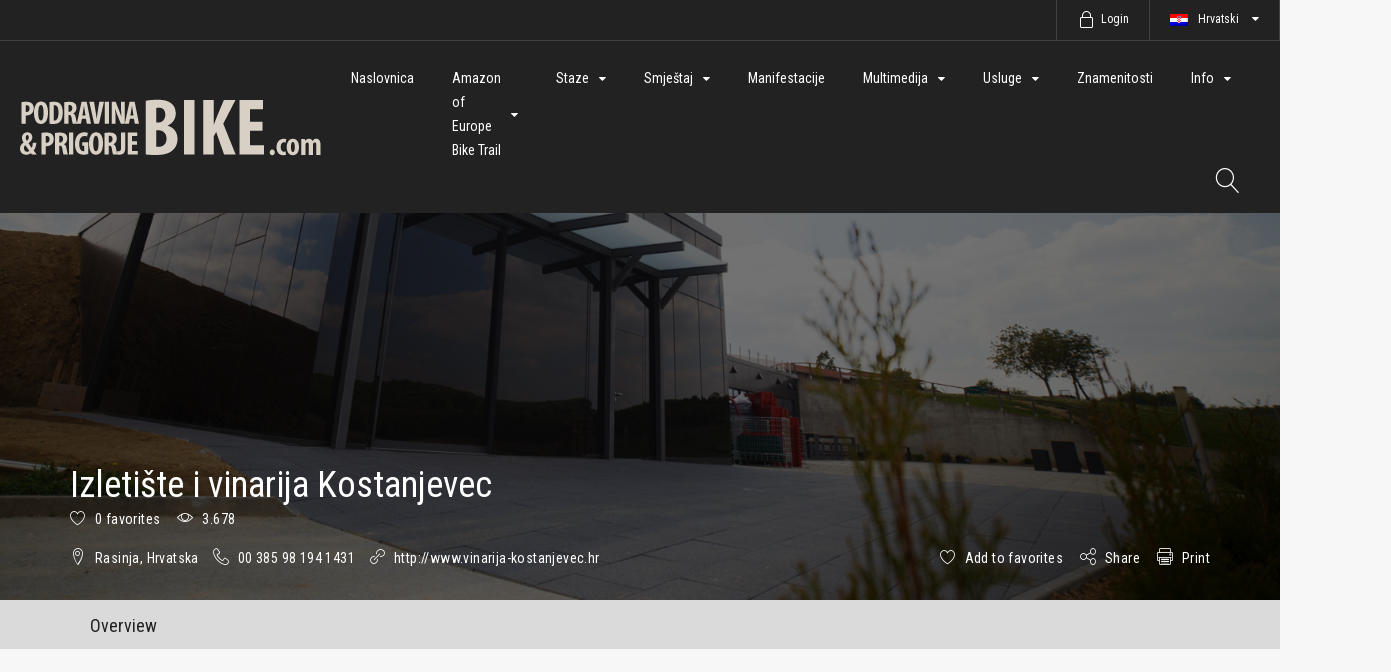

--- FILE ---
content_type: text/css
request_url: https://podravinaprigorjebike.com/wp-content/plugins/flashsale/css/jquery.countdown.css?ver=6.8.3
body_size: 4420
content:
.fl-countdown-cnt{ margin:10px auto 10px auto; display:block;  text-align:center; padding:10px;  }
ul.fl-countdown {
  list-style: none;
  margin: 10px 0!important;
  padding: 0!important;
  display: inline-block;
  text-align: center;
}


ul.fl-countdown.fl-mini li span {
  font-size: 13px;
  font-weight: 300;
  line-height: 15px;
}
ul.fl-countdown.fl-medium li span {
  font-size: 20px;
  font-weight: 300;
  line-height: 20px;
}
ul.fl-countdown.fl-large li span {
  font-size: 25px;
  font-weight: 600;
  line-height: 25px;
}





/*STYLES*/
/*1*/
ul.fl-countdown.fl-style1 li { display: inline-block; margin:0; width:auto!important; }
ul.fl-countdown.fl-style1 li.seperator {
  font-size: 20px;
  line-height: 20px;
  vertical-align: top;
}

ul.fl-countdown.fl-style1 li p {
  color: #a7abb1;
  font-size: 10px;
  margin:10px 0 0;
}

/*2*/
ul.fl-countdown.fl-style2 li { display: inline-block; min-width:50px; background:#333; -moz-border-radius:0px;-webkit-border-radius:0px;border-radius: 0px; color:#fff; padding:5px 5px;margin:0;}
ul.fl-countdown.fl-style2 li.seperator {
  display:none;
}

ul.fl-countdown.fl-style2 li p {
  color: #fff;
  font-size: 10px;
  margin:10px 0 0 ;
}

/*3*/
ul.fl-countdown.fl-style3 li { display: inline-block; margin:0; width:auto!important;}
	ul.fl-countdown.fl-style3 li span { padding:5px 5px; background:#333; color:#fff;-moz-border-radius:5px;-webkit-border-radius:5px;border-radius:5px; }

ul.fl-countdown.fl-style3 li.seperator {
  font-size: 20px;
  vertical-align: top;
  width:5px; background:none;
  line-height:15px; color:#000;
}
ul.fl-countdown.fl-style3.fl-big li.seperator{line-height:20px;}

ul.fl-countdown.fl-style3 li p {
  color: #333;
  font-size: 10px;
  margin:12px 0 0 0;
}


/*4*/
ul.fl-countdown.fl-style4 li { float:left;  margin:0; margin-right:5px; width:auto!important; min-width:50px}
	ul.fl-countdown.fl-style4 li:last-child{
		margin-right:0;
	}
	ul.fl-countdown.fl-style4 li span { 
		display:inline-block;
		padding:5px 5px; 
		background:#333; 
		color:#fff;
		-moz-border-radius:0px;
		-webkit-border-radius:0px;
		border-radius:0px; 
		width:100%;
		
		-webkit-box-sizing:border-box;
		-moz-box-sizing:border-box;
		box-sizing:border-box;
	}

ul.fl-countdown.fl-style4 li.seperator {
  display:none;
}

ul.fl-countdown.fl-style4 li p {
  color: #fff;
  background-color:#444;
  padding:5px 5px;

  font-size: 10px;
  margin:0;
  
  -webkit-box-sizing:border-box;
  -moz-box-sizing:border-box;
  box-sizing:border-box;
}

/*5*/
ul.fl-countdown.fl-style5 li { float:left;background-color:#fff;  margin:0; margin-right:5px; width:auto!important; border:1px solid #ddd;min-width:50px}
	ul.fl-countdown.fl-style5 li:last-child{
		margin-right:0;
	}	
	ul.fl-countdown.fl-style5 li span { 
		display:inline-block;
		padding:5px 5px; 
		background:none; 
		color:#333;
		-moz-border-radius:0px;
		-webkit-border-radius:0px;
		border-radius:0px; 
		width:100%;
		
		-webkit-box-sizing:border-box;
		-moz-box-sizing:border-box;
		box-sizing:border-box;
	}

ul.fl-countdown.fl-style5 li.seperator {
  display:none;
}

ul.fl-countdown.fl-style5 li p {
  color: #999;
  background-color:transparent;
  padding:5px 5px;
  border-top:1px solid #ddd;
  font-size: 10px;
  margin:0;
  
  -webkit-box-sizing:border-box;
  -moz-box-sizing:border-box;
  box-sizing:border-box;
}

/*6*/
ul.fl-countdown.fl-style6 li { float:left; background-color:#fff;  margin:0;width:auto!important; padding:5px; border:1px solid #ddd; border-right:none;min-width:50px}
	ul.fl-countdown.fl-style6 li:last-child{
		margin-right:0;
	}
	ul.fl-countdown.fl-style6 li:last-child{ border-right:1px solid #ddd;}
	ul.fl-countdown.fl-style6 li span { 
		display:inline-block;
		padding:5px 5px; 
		background:none; 
		color:#333;
		-moz-border-radius:0px;
		-webkit-border-radius:0px;
		border-radius:0px; 
		width:100%;
		
		-webkit-box-sizing:border-box;
		-moz-box-sizing:border-box;
		box-sizing:border-box;
	}

ul.fl-countdown.fl-style6 li.seperator {
  display:none;
}

ul.fl-countdown.fl-style6 li p {
  color: #999;
  background-color:transparent;
  padding:5px 5px;
  font-size: 10px;
  margin:0;
  
  -webkit-box-sizing:border-box;
  -moz-box-sizing:border-box;
  box-sizing:border-box;
}


--- FILE ---
content_type: text/css
request_url: https://podravinaprigorjebike.com/wp-content/plugins/flashsale/css/layouts/style.css?ver=6.8.3
body_size: 13409
content:
/**********************************************
******************Public CSS*******************
**********************************************/
.fl-thumbnail-overlay{ 
	position:absolute;
	top:0;
	left:0;
	width:100%;
	height:100%;
	opacity:0;
	background-color:rgba(0,0,0,0.2);
	transition:0.5s;
	z-index:999;
}
.fl-post-cnt:hover .fl-thumbnail-overlay{
	opacity:0;
}


/***********************************
*********PUBLIC STYLES**************
***********************************/
.fl-banner {
    position: absolute;
    width: 40px;
    height: 40px;
    line-height: 40px;
    text-align: center;
    background-color: #F2523C;
    color: #fff;
    left: 15px;
    top: 15px;
    font-size: 13px;
    z-index: 99999;
}
.fl-banner.fl-roundbanner{
	-moz-border-radius: 50%;
	-webkit-border-radius: 50%;
	border-radius: 50%;
}
.fl-cat-meta {
    margin: 5 20px;
    display: block;
	position:relative;
}
.fl-cat-meta .fl-meta-item{  
	margin-bottom:5px; 
}
.fl-cat-meta .fl-meta-item i {  
	margin-right:5px;
	font-size:12px;
	color:#999;
}
.fl-cat-meta  .fl-meta-item a { 
	display:inline-block;
	color:#999; 
	padding:5px;
	text-decoration:none; 
	text-transform:uppercase;
	font-size:11px;
	
}
.fl-title a{
	margin:5px 0 0;
    text-decoration: none;
    font-size: 15px;
    font-weight: bold;
    text-transform: normal;
    color: #444;
}
.fl-price-cnt del{
	border-bottom:none;
	margin-right:5px;
	font-size:15px;
}
.fl-price-cnt ins{
	border-bottom:none;
	font-weight:bold;
	text-decoration:none;
	font-size:18px;
	background:none;
	background-color:none;
}
.fl-meta{ margin-bottom:5px;}
.fl-meta .fl-meta-item{  
	display:inline-block; 
	margin-right:10px; 
	margin-bottom:5px; 
}
.fl-meta .fl-meta-item i {  
	margin-right:5px;
	font-size:11px;
	color:#999;
}
.fl-meta .fl-meta-item a , .fl-meta .fl-meta-item .meta-text{ 
	color:#999; 
	text-decoration:none; 
	text-transform:uppercase;
	font-size:11px;
}
.fl-meta-spil{
	margin:0 5px;
	font-size:11px;
}
.fl-meta .fl-meta-item .fl-meta-spil:last-child{
	display:none;
}
.fl-buttons{ 
	margin:0;  
	display:inline-block;
	line-height:26px;
}
.fl-buttons .fl-readmore-btn{ 
	display:inline-block;
	color:#444;
	width:100%;
	cursor:pointer;
	text-transform:uppercase;
	font-size:12px;
	border:2px solid #444;
	padding:0 10px;
	background-color:#fff;
	-webkit-transition: all 0.3s ease-out;
	-moz-transition: all 0.3s ease-out;
	-o-transition: all 0.3s ease-out;
	-ms-transition: all 0.3s ease-out;
}
.fl-buttons .fl-readmore-btn:hover{
	color:#444;
	background-color:#fff;
	opacity:0.85;
}

/***********************************
************IMAGE EFFECT************
************************************/
.fl-thumbnail {
   position:relative; 
   overflow:hidden;
 }
.fl-zoomin {
	-webkit-transition:  -webkit-transform 0.3s;
	transition:  transform 0.3s;
	-webkit-backface-visibility: hidden;
	backface-visibility: hidden;
}
.fl-post-cnt:hover .fl-zoomin {
	
	-webkit-transform: scale3d(1.1,1.1,1);
	transform: scale3d(1.1,1.1,1);
}

.fl-zoomin-long {
	-webkit-transition:  -webkit-transform 1s;
	transition:  transform 1s;
	-webkit-backface-visibility: hidden;
	backface-visibility: hidden;
}
.fl-post-cnt:hover .fl-zoomin-long {
	-webkit-transition:  -webkit-transform 5s;
	transition:  transform 5s;
	-webkit-transform: scale3d(1.3,1.3,1);
	transform: scale3d(1.3,1.3,1);
}

.fl-zoomout 
{
	-webkit-transition:  -webkit-transform 0.3s;
	transition:  transform 0.3s;
	-webkit-transform: scale(1.12);
	transform: scale(1.12);	
}
.fl-post-cnt:hover .fl-zoomout {
	
	-webkit-transform: scale(1);
	transform: scale(1);
}

.fl-grayscale  {-webkit-filter: url("data:image/svg+xml;utf8,<svg xmlns=\'http://www.w3.org/2000/svg\'><filter id=\'grayscale\'><feColorMatrix type=\'matrix\' values=\'0.3333 0.3333 0.3333 0 0 0.3333 0.3333 0.3333 0 0 0.3333 0.3333 0.3333 0 0 0 0 0 1 0\'/></filter></svg>#grayscale");filter: url("data:image/svg+xml;utf8,<svg xmlns=\'http://www.w3.org/2000/svg\'><filter id=\'grayscale\'><feColorMatrix type=\'matrix\' values=\'0.3333 0.3333 0.3333 0 0 0.3333 0.3333 0.3333 0 0 0.3333 0.3333 0.3333 0 0 0 0 0 1 0\'/></filter></svg>#grayscale");filter: gray;-webkit-filter: grayscale(100%);-webkit-transition: all 0.3s ease 0s;-moz-transition: all 0.3s ease 0s;-ms-transition: all 0.3s ease 0s;-o-transition: all 0.3s ease 0s;transition: all 0.3s ease 0s;}
.fl-post-cnt:hover .fl-grayscale {-webkit-filter: url("data:image/svg+xml;utf8,<svg xmlns=\'http://www.w3.org/2000/svg\'><filter id=\'grayscale\'><feColorMatrix type=\'matrix\' values=\'1 0 0 0 0, 0 1 0 0 0, 0 0 1 0 0, 0 0 0 1 0\'/></filter></svg>#grayscale");filter: url("data:image/svg+xml;utf8,<svg xmlns=\'http://www.w3.org/2000/svg\'><filter id=\'grayscale\'><feColorMatrix type=\'matrix\' values=\'1 0 0 0 0, 0 1 0 0 0, 0 0 1 0 0, 0 0 0 1 0\'/></filter></svg>#grayscale");-webkit-filter: grayscale(0%);-ms-filter: "progid:DXImageTransform.Microsoft.Alpha(Opacity=100)";filter: progid:DXImageTransform.Microsoft.Alpha(Opacity=100);opacity: 1;}

.fl-opacity {-webkit-transition: all 0.3s ease 0s;-moz-transition: all 0.3s ease 0s;-ms-transition: all 0.3s ease 0s;-o-transition: all 0.3s ease 0s;transition: all 0.3s ease 0s;}
	.fl-post-cnt:hover .fl-opacity { opacity:0.7;}

.fl-rotateright {-webkit-transition: all 0.3s ease 0s;-moz-transition: all 0.3s ease 0s;-ms-transition: all 0.3s ease 0s;-o-transition: all 0.3s ease 0s;transition: all 0.3s ease 0s;}
	.fl-post-cnt:hover .fl-rotateright {-webkit-transform: rotate(10deg) scale(1.4);-moz-transform: rotate(10deg) scale(1.4);-ms-transform: rotate(10deg) scale(1.4);-o-transform: rotate(10deg) scale(1.4);transform: rotate(10deg) scale(1.4);}

.fl-rotateleft {-webkit-transition: all 0.3s ease 0s;-moz-transition: all 0.3s ease 0s;-ms-transition: all 0.3s ease 0s;-o-transition: all 0.3s ease 0s;transition: all 0.3s ease 0s;}
	.fl-post-cnt:hover .fl-rotateleft {-webkit-transform: rotate(-10deg) scale(1.4);-moz-transform: rotate(-10deg) scale(1.4);-ms-transform: rotate(-10deg) scale(1.4);-o-transform: rotate(-10deg) scale(1.4);transform: rotate(-10deg) scale(1.4);}
	


/*Outer Description Layout*/

.fl-outerdesc-cnt , .fl-outer-details{
	display:inline-block;
	width:100%;
	position:relative;
    background-color: #ffffff;
}

/**********************************************
********Outer Description Layout Three ***********
**********************************************/
.fl-post-cnt.fl-outerdesc-layout1{
	border:none;
}
.fl-outerdesc-layout1 .fl-outer-details {
	text-align:center;
	padding:20px 0;
	border-top:none;
}
.fl-outerdesc-layout1  .fl-countdown-cnt {
	margin:0;
	padding:10px 0 0;
}
.fl-outerdesc-layout1 .fl-title a{
	color:#999;
	border-bottom:none!important;
}
.fl-outerdesc-layout1 .fl-buttons{
    display: block;
    margin: 20px 20px 15px;
    line-height:26px;
}
.fl-outerdesc-layout1 .fl-price-cnt{
	margin-top:15px;
}
.fl-outerdesc-layout1 .fl-buttons .fl-readmore-btn{
    border: 1px solid #ddd;
    padding: 10px 30px;
	width:100%;
	-moz-border-radius:5px;
	-webkit-border-radius:5px;
	border-radius:5px;
	
	text-transform:uppercase;
}
.fl-outerdesc-layout1 .fl-buttons .fl-readmore-btn:hover{
	background-color:#333;
	color:#fff;
}

.fl-outerdesc-layout1 .fl-meta{ 
	margin:5px 20px;
}
.fl-outerdesc-layout1 .fl-meta a{
	border-bottom:none!important;
}

/**********************************************
********Outer Description Layout Three ***********
**********************************************/
.fl-post-cnt.fl-outerdesc-layout3{
	border:2px solid #ddd;
}
.fl-outerdesc-layout3 .fl-outer-details {
	text-align:center;
	padding:50px 0 20px;
	border-top:1px solid #ddd;
}
.fl-outerdesc-layout3  .fl-countdown-cnt {
    position: absolute;
    top: -50px;
    width: 100%;
	z-index:99999;
}
.fl-outerdesc-layout3 .fl-title a{
	color:#999;
	border-bottom:none!important;
}
.fl-outerdesc-layout3 .fl-buttons{
    display: block;
    margin: 20px 20px 0px;
    line-height:26px;
}
.fl-outerdesc-layout3 .fl-price-cnt{
	margin-top:15px;
}
.fl-outerdesc-layout3 .fl-buttons .fl-readmore-btn{
    border: 1px solid #ddd;
    padding: 10px 30px;
	width:100%;
	-moz-border-radius:5px;
	-webkit-border-radius:5px;
	border-radius:5px;
	
	text-transform:uppercase;
}
.fl-outerdesc-layout3 .fl-buttons .fl-readmore-btn:hover{
	background-color:#333;
	color:#fff;
}

.fl-outerdesc-layout3 .fl-meta{ 
	margin:5px 20px;
}
.fl-outerdesc-layout3 .fl-meta a{
	border-bottom:none!important;
}
/**************************************************
*******************BOXED LAYOUT ONE********************
**************************************************/
.fl-boxed-layout1 .fl-thumbnail-overlay{
	background-color:rgba(0,0,0,0.5);
	opacity:0.5;
}
.fl-boxed-layout1:hover .fl-thumbnail-overlay{
	background-color:rgba(0,0,0,0.5);
	opacity:1;
}
.fl-boxed-layout1 .fl-boxed-detail-vis ,.fl-boxed-layout1 .fl-boxed-detail-unvis {
	position:absolute;
	z-index:999;
	padding:0 20px;
	width:100%;
}
.fl-boxed-layout1 .fl-boxed-detail-vis{
	bottom:0;
	-webkit-transition: -webkit-transform 0.35s, color 0.35s;
    transition: transform 0.35s, color 0.35s;
}
.fl-boxed-layout1:hover .fl-boxed-detail-vis{
	-webkit-transform: translate3d(0,-40%,0);
    transform: translate3d(0,-40%,0);
}

.fl-boxed-layout1 .fl-cat-meta { 
	margin:5px 0;
}
.fl-boxed-layout1 .fl-cat-meta .fl-meta-item a{	
	border:2px solid #fff;
	margin-right:10px;
}
.fl-boxed-layout1 .fl-price-cnt{
	margin:10px 0;
}
.fl-boxed-layout1 .fl-cat-meta .fl-meta-item i , .fl-boxed-layout1 .fl-cat-meta  .fl-meta-item a, .fl-boxed-layout1 .fl-price-cnt,.fl-boxed-layout1 .fl-title a{  
	color:#fff;
	
}
.fl-boxed-layout1 .fl-title a{
	border-bottom:none!important;
}
.fl-boxed-layout1 .fl-countdown-cnt{
	margin-top:10px;
	text-align:left;
}
.fl-boxed-layout1 .fl-boxed-detail-unvis{
	bottom:-100px;
	-webkit-transition: all 0.35s ease-out;
	-moz-transition: all 0.35s ease-out;
	-o-transition: all 0.35s ease-out;
	-ms-transition: all 0.35s ease-out;
}
.fl-boxed-layout1:hover .fl-boxed-detail-unvis{
	bottom:10px;
}
.fl-boxed-layout1 .fl-buttons{ 
	margin:0;  
	display:inline-block;
}
.fl-boxed-layout1 .fl-buttons .fl-readmore-btn{ 
	color:#fff;
	background-color:transparent;
	padding:3px 10px;
	border:none;
	border:2px solid #fff;
}
.fl-boxed-layout1 .fl-buttons .fl-readmore-btn:hover{
	color:#333;
	background-color:#fff;
}


/**************************************************
*******************BOXED LAYOUT TWO********************
**************************************************/
.fl-boxed-layout2 .fl-thumbnail-overlay {
    position: absolute;
    left: 0;
    top: 0;
    width: 100%;
    height: 100%;
    background-color: rgba(0,0,0,0.5);
    z-index: 999;
	opacity:1;
	-webkit-transition: all 0.3s ease-out;
	-moz-transition: all 0.3s ease-out;
	-o-transition: all 0.3s ease-out;
	-ms-transition: all 0.3s ease-out;	
}
.fl-boxed-layout2:hover .fl-thumbnail-overlay {
	opacity:0.4;
}
.fl-boxed-layout2 .fl-boxed-detail-vis ,.fl-boxed-layout2 .fl-boxed-detail-unvis {
	position:absolute;
	z-index:999;
	padding:0 20px;
	width:100%;
	
}
.fl-boxed-layout2 .fl-boxed-detail-vis{
    text-align:center;
	top: 50%;
    -webkit-transform: translateY(-50%);
    -ms-transform: translateY(-50%);
    transform: translateY(-50%);
	-webkit-transition: -webkit-transform 0.35s, color 0.35s;
    transition: transform 0.35s, color 0.35s;
}
.fl-boxed-layout2 .fl-title a{  
	border-bottom:none!important;
}

.fl-boxed-layout2 .fl-cat-meta  .fl-meta-item a { 
	border:2px solid #fff;
	background-color:transparent;
	color:#fff; 
	margin-right:10px;
	
}
.fl-boxed-layout2 .fl-price-cnt{
	margin:10px 0;
}
.fl-boxed-layout2 .fl-cat-meta .fl-meta-item i , 
.fl-boxed-layout2 .fl-cat-meta  .fl-meta-item a, 
.fl-boxed-layout2 .fl-price-cnt,
.fl-boxed-layout2 .fl-title a{  
	color:#fff;
}
.fl-boxed-layout1 .fl-countdown-cnt{
	margin-top:10px;
	text-align:left;
	padding:0;
}

.fl-boxed-layout2 .fl-boxed-detail-unvis{
	text-align:center;
	bottom:-100px;
	-webkit-transition: all 0.35s ease-out;
	-moz-transition: all 0.35s ease-out;
	-o-transition: all 0.35s ease-out;
	-ms-transition: all 0.35s ease-out;
}
.fl-boxed-layout2:hover .fl-boxed-detail-unvis{
	bottom:10px;
}
.fl-boxed-layout2 .fl-buttons .fl-readmore-btn{ 
	color:#999;
	background-color:#fff;
	padding:0 10px;
	border:none;
	border:2px solid #fff;
	border-radius:50px;
}
.fl-boxed-layout2 .fl-buttons .fl-readmore-btn:hover{
	color:#333;
	background-color:#fff;
}


/*Rule List*/
.fl-pro-of-rule .fl-rule-coundown{
	text-align:center;
}

.fl-slide-overlay{
	position:relative;
}
.fl-slide-overlay .fl-countdown-cnt{
	position:absolute;
	margin:0;
	border:none;
}
.fl-slide-overlay .fl-countdown-cnt ul.fl-countdown{ margin:0!important;}
.fl-countdown-cnt.top-left{
	top:15px;
	left:15px;
}
.fl-countdown-cnt.top-right{
	top:15px;
	right:15px;
}
.fl-countdown-cnt.bottom-left{
	bottom:15px;
	left:15px;
}
.fl-countdown-cnt.bottom-right{
	bottom:15px;
	right:15px;
}











--- FILE ---
content_type: text/css
request_url: https://podravinaprigorjebike.com/wp-content/plugins/knowherepro-theme-functionality/assets/css/kw-job-listing-mod.css?ver=1.0.0
body_size: 2583
content:

@media only screen and ( min-width: 768px ) {

	.search_jobs div.kw-job-filters-search:before {
		content: "";
		display: table;
	}

	.search_jobs > div.kw-job-filters-search
	{
		margin: 0 -5px;
		float: none;
		width: 100%;
		width: calc(100% + 10px);
		padding: 0 5px;
	}

		.search_jobs > .kw-job-filters-search > div
		{
			float: left;
			padding: 0 5px;
			width: 25%;
		}

		.kw-left-position .search_jobs > .kw-job-filters-search > div
		{
			float: none;
			padding: 0;
			width: 100%;
		}

		.search_jobs > div.kw-job-filters-search > div.search_checkbox {
			margin-top: 10px;
			width: 100%;
		}

	.job-manager-form .fieldset-job_custom-taxonomy {
		/*margin: 0 -5px;*/
	}

	.job-manager-form .fieldset-job_custom-taxonomy:before,
	.job-manager-form .fieldset-job_custom-taxonomy:after
	{
		content: "";
		display: table;
	}

		.job-manager-form .fieldset-job_custom-taxonomy > div
		{
			float: left;
			padding: 0 5px 1em;
			width: 25%;
		}

}

.kw-job-filters-search .search_checkbox:after,
.kw-job-filters-search .search_checkbox:before,
.kw-job-filters-search .search_checkbox > .job-manager-nav-checkbox:after,
.kw-job-filters-search .search_checkbox > .job-manager-nav-checkbox:before
{
	content: "";
	display: table;
}

.kw-job-filters-search .search_checkbox > .job-manager-nav-checkbox,
.kw-job-filters-search .search_checkbox > .job-manager-nav-radio { margin-bottom: 0; }

	.kw-job-filters-search .search_checkbox li {
		margin: 0;
		float: left;
		padding: .3em 0;
		list-style: none;
	}

	.kw-left-position .kw-job-filters-search .search_checkbox li {
		display: block;
		float: none;
	}

	.kw-job-filters-search .search_checkbox li:not(:first-child) { margin-left: 1em; }

	.kw-left-position .kw-job-filters-search .search_checkbox li { margin-left: 0; }

		.job_filters .kw-job-filters-search .search_checkbox li label {
			display: block;
			vertical-align: middle;
			font-size: 14px;
		}

			.kw-job-filters-search .search_checkbox li input[type="checkbox"],
			.kw-job-filters-search .search_checkbox li input[type="radio"] {
				vertical-align: middle;
				margin-bottom: 0;
			}

			.kw-job-filters-search .search_checkbox input[type="checkbox"],
			.kw-job-filters-search .search_checkbox input[type="radio"] { width: 24px; }

.job-manager-form fieldset[class^="fieldset-kw"]
{
	display: none;
	max-width: 25%;
	-webkit-flex-basis: 25%;
			flex-basis: 25%;
}

.job-manager-form fieldset[class^="fieldset-kw"].active {
	display: block;
}

--- FILE ---
content_type: text/css
request_url: https://podravinaprigorjebike.com/wp-content/themes/knowherepro/style.css?ver=6.8.3
body_size: 227132
content:
/*
Theme Name: KnowherePro
Theme URI: https://velikorodnov.com/site/knowhere_wordpress_single_project.html
Author: Designed by monkeysan
Author URI: https://themeforest.net/user/monkeysan/portfolio
Description: We would like to thank you for purchasing KnowherePro WordPress.
Version: 1.6.1
Tags: one-column, two-columns, left-sidebar, right-sidebar, sticky-post, theme-options
Text Domain: knowherepro
License: Commercial
License URI: http://themeforest.net/licenses/regular_extended
*/

/*------------------------------------------------------------------
[Master Stylesheet]

Project:	KnowherePro
Last change:	21/01/2021 [initial release]
Assigned to:	mad_velikorodnov
Primary use:	eCommerce

/*------------------------------------------------------------------
[Color codes]

# Primary Color: #2c3035

Background:	#272a2f
Content Color:	#fff
Header h1:	#2c3035
Header h2:	#2c3035

a (standard): #2c3035
a (active):	  #28abe3
::selection:  #28abe3
# */

/*------------------------------------------------------------------
[Typography]

Body: 400 14px/24px 'Heebo', sans-serif;
Headers: 'Raleway', sans-serif;


/* ------------------------------------------------------
  Stylesheet Guide
---------------------------------------------------------

  1.0 Reset
  	1.1. Global
    1.2. Layout
  2. General Classes
  3. Typography
  4. Header
    4.1. Top Bar
    4.2. Navigation
      4.2.1. Vertical Navigation
  	4.3. Bottom Bar
  5. General Components / Shortcodes
    5.1. Social Links
    5.2. Back to Top Button
    5.3. Breadcrumb
    5.4. Page Header
    5.5. Additional Navigation
    5.6. Author Box
    5.7. Newsletter
    5.8. Dropdown
    5.9. Modal windows
    5.10. Hidden Element
    5.11. Advertising Area
    5.12. Owl Carousel
    5.13. Lightbox
    5.14. Google Maps
    5.15. Label
    5.16. Statistic
    5.17. Countdown
    5.18. Employers
    5.19. Half-page Columns
    5.20. Rating
    5.21. Team Members
    5.22. Categories
    5.23. Filter
    5.24. Slideshow
    5.25. Questions
    5.26. Accordions & Toggles
    5.27. Tabs & Tour Sections
    5.28. Alert Boxes
    5.29. Pricing Tables
    5.30. Icon Boxes
    5.31. Progress Bars
    5.32. Testimonials
    5.33. Video & Audio players
    5.34. Call Out
  6. UI Elements
    6.1. Buttons
    6.2. Lists
    6.3. Tables
    6.4. Forms
    	6.4.1. Input & Textarea
    	6.4.2. Radio & Checkbox buttons
    	6.4.3. Labels & Legends
    	6.4.4. Select
    	6.4.5. Form Messages
    	6.4.6. Inline Form
    	6.4.7. Range Slider
    	6.4.8. Rating Field
    	6.4.9. Drag N Drop Field
    6.5. Dropcaps
    6.6. Blockquotes
    6.7. Tooltips
    6.8. Counters
    6.9. Dividers
    6.10. Pagination
  7. Sidebar
    7.1. Widgets
     - Recent Posts, Popular Posts, Recent Comments
     - Search
     - Tag Cloud
     - Instafeed
     - Twitter
     - Calendar
     - Posts
     - Latest News
     - Widget Text
     - Locations
    7.2. Hidden Sidebar
  8. Pages
    8.1. 404
    8.2. Blog
    	8.2.1 Entries
    	8.2.2 Navigation
    	8.2.3 Single
    		8.2.3.1 Gallery Post Format
    		8.2.3.2 Author Box
    		8.2.3.3 Comments
    		8.2.4 Layout
    8.3. My Account
    8.4. My Listings & Bookmarks
    8.5. Messages
    8.6. Edit Profile
    8.7. Add New Listing
    8.8. Home v2
  9. Footer
   9.1 Typography
   9.2 Dolor Schemes
  10. Plugins
   10.1 Review Rating
  11. Print Styles

/* ------------------------------------------------------
  1. Reset
------------------------------------------------------ */

*{margin:0;padding:0;border:none;}article,aside,audio,canvas,command,datalist,details,embed,figcaption,figure,footer,header,hgroup,keygen,meter,nav,output,progress,section,source,video,main{display:block}mark,rp,rt,ruby,summary,time{display:inline}a, abbr, acronym, address, applet, article, aside, audio,b, blockquote, big, body,center, canvas, caption, cite, code, command,datalist, dd, del, details, dfn, dl, div, dt, em, embed,fieldset, figcaption, figure, font, footer, form, h1, h2, h3, h4, h5, h6, header, hgroup, html,i, iframe, img, ins,kbd, keygen,label, legend, li, meter,nav,object, ol, output,p, pre, progress,q, s, samp, section, small, span, source, strike, strong, sub, sup,table, tbody, tfoot, thead, th, tr, tdvideo, tt,u, ul, var{background: transparent;border: 0 none;font-weight: inherit;margin: 0;padding: 0;border: 0;outline: 0;vertical-align: top;}a{text-decoration:none;outline: none !important;vertical-align: baseline;}b, strong{font-weight:bold;}q {quotes: none;}table, table td { border-collapse:collapse;}img{vertical-align:top; max-width:100%;height: auto;}embed{ vertical-align:top;}input,textarea{font-family:inherit;-webkit-box-sizing: border-box;-moz-box-sizing: border-box; box-sizing: border-box;}input,button{-webkit-appearance:none;outline: none;background:transparent;}button::-moz-focus-inner{border:0;}th{text-align:left;}textarea{outline:none !important;}.clear,.clearfix::after{content:""; display: block; clear:both;}button{cursor: pointer;}fieldset,legend,label,select,input,textarea,form,button,optgroup{-webkit-appearance: none !important;}

/* ------------------------------------------------------
  1.1. Global
------------------------------------------------------ */

	body {
		font-size: 14px;
		font-family: 'Heebo', sans-serif;
		font-weight: 400;
		color: #777;
		background-color: #f7f7f7;
		overflow-x: hidden;
	}

	::selection {
		color: #fff;
		background-color: #70af1a;
	}

	::-moz-selection {
		color: #fff;
		background-color: #70af1a;
	}

	::-webkit-input-placeholder {
		color: #a5a5a5;
	}

	::-webkit-textarea-placeholder {
		color: #a5a5a5;
	}

	input::-moz-placeholder {
		color: #a5a5a5;
		opacity: 1 !important;
	}

	textarea::-moz-placeholder {
		color: #a5a5a5;
		opacity: 1 !important;
	}

	::-ms-input-placeholder {
		color: #a5a5a5;
	}

	::-ms-textarea-placeholder {
		color: #a5a5a5;
	}

	blockquote.kw-blockquote-bg [data-bg] {
		position: absolute;
		top: 0;
		right: 0;
		bottom: 0;
		left: 0;
		z-index: -1;
		opacity: .4;
	}

	[data-bg],
	[data-fw-bg] .kw-bg-element {
		background-size: cover;
		background-position: center center;
		background-repeat: no-repeat;
	}

	.fa, .lnr {
		line-height: inherit;
		vertical-align: middle;
	}

  /* ------------------------------------------------------
    1.2. Layout
  ------------------------------------------------------ */

	.kw-site-main {
		position: relative;
		float: left;
		min-height: 1px;
		padding-left: 15px;
		padding-right: 15px;
		width: 100%;
	}

	.kw-page-listings .kw-site-main {
		padding-left: 0;
		padding-right: 0;
	}

    .kw-no-sidebar .kw-site-main { float: none; }

	.kw-right-sidebar .kw-site-main,
	.kw-left-sidebar .kw-site-main { width: 66.66666667%; }

	.kw-right-sidebar .kw-site-main .kw-site-main,
	.kw-left-sidebar .kw-site-main .kw-site-main { width: 100%; }

	.kw-left-sidebar .kw-site-main { float: right; }

	.kw-sidebar {
		position: relative;
		float: left;
		min-height: 1px;
		padding-left: 15px;
		padding-right: 15px;
		width: 33.33333333%;
	}

	.kw-no-sidebar aside.kw-sidebar { display: none; }

	.kw-flexbox .kw-wide-layout-type {
		display: -webkit-box;
		display: -moz-box;
		display: -ms-flexbox;
		display: -webkit-flex;
		display: flex;
		flex-direction: column;
		min-height: 100vh;
		width: 100%;
	}

	.kw-flexbox .kw-wide-layout-type > .kw-page-content {
		-webkit-box-flex: 1;
		-webkit-flex: 1 0 auto;
		-ms-flex: 1 0 auto;
		flex: 1 0 auto;
	}

	.kw-page-content {
		position: relative;
		padding-top: 85px;
		padding-bottom: 85px;
	}

	.page-template .kw-page-content {
		padding-top: 0;
	}

	.kw-section {
		position: relative;
		padding-top: 85px;
		padding-bottom: 85px;
	}

	.kw-section.kw-fw {
		padding-top: 95px;
	}

	.kw-site-main .kw-section:last-of-type,
	.kw-single .kw-section:last-of-type {
		padding-bottom: 0;
	}

	.kw-site-main .kw-section:first-of-type,
	.kw-single .kw-section:first-of-type {
		padding-top: 0;
	}

	.kw-section.kw-small {
		padding-top: 25px;
		padding-bottom: 25px;
	}

	.kw-section.kw-large {
		padding-top: 85px;
		padding-bottom: 85px;
	}

	.kw-section.kw-without-top-spacing {
		padding-top: 0 !important;
	}

	.kw-section.kw-without-bottom-spacing {
		padding-bottom: 0 !important;
	}

	.kw-section.kw-without-spacing {
		padding-top: 0;
		padding-bottom: 0;
	}

	.kw-section .kw-section:not(.kw-fw-bg):first-child,
	.kw-page-title + .kw-section:not(.kw-fw-bg) {
		padding-top: 0;
	}

	.kw-section .kw-section:not(.kw-fw-bg):last-child {
		padding-bottom: 0;
	}

	.kw-section.kw-fw-bg .kw-bg-element {
		position: absolute;
		top: 0;
		right: 0;
		bottom: 0;
		left: 0;
		z-index: -1;
	}

	.kw-section.kw-green .kw-bg-element {
		background-color: #70af1a;
	}

	.kw-fw-bg.kw-bg-white .kw-bg-element {
		background: #fff;
	}

	.kw-fw-bg.kw-bg-gray .kw-bg-element {
		background-color: #ededed;
	}

	.kw-box {
		border-radius: 4px;
		padding: 30px 20px;
		background: #fff;
	}

	.widget_listing_details .kw-box {
		padding: 0;
	}

	.kw-box.kw-type-2 {
		padding-top: 20px;
		padding-bottom: 40px;
	}

	.kw-box.kw-type-3 {
		padding-top: 35px;
		padding-bottom: 40px;
	}

	.kw-box a {
		color: #222;
		text-decoration: none;
	}

	.kw-box a:hover,
	.kw-box a:focus {
		color: #70af1a;
	}

	.kw-box:not(:last-child) {
		margin-bottom: 30px;
	}

	.kw-box .kw-entry {
		background: transparent;
		border: none;
	}

	.kw-box .kw-entry .kw-entry-thumb {
		overflow: hidden;
		border-radius: 4px;
	}

	.kw-entry-thumb { display: block; }

	/*.kw-entries:not(.kw-carousel) .kw-entry-wrap .kw-entry-thumb {*/
		/*padding: 20px 20px 0 20px;*/
	/*}*/

		.kw-entry-thumb img {
			display: block;
			margin: 0 auto;
		}

	.kw-box .kw-entry .kw-entry-thumb:not(:last-child) { margin-bottom: 16px; }

		.kw-box .kw-entry .kw-entry-thumb > a {
			display: block;
			border-radius: 4px;
			overflow: hidden;
		}

	.kw-box .kw-entry .kw-entry-info { padding: 0; }

	.kw-box .kw-entry .kw-entry-title {
		font-size: 16px;
		line-height: 22px;
	}

	.kw-box .kw-entry .kw-entry-title:not(:last-child) {
		margin-bottom: 6px;
	}

	.kw-box .kw-entry .price,
	.kw-box .kw-entry-cats {
		font-size: 12px;
		line-height: 20px;
	}

	.kw-box .kw-entry-cats a {
		color: #70af1a;
	}

	.kw-box .kw-entry-cats a:hover,
	.kw-box .kw-entry-cats a:focus {
		text-decoration: underline;
	}

	.kw-box .kw-entry-cats:not(:last-child) {
		margin-bottom: 7px;
	}

	.kw-box .kw-entry .kw-entry-shop-controls .price {
		padding-right: 0;
	}

	.kw-box .kw-entry .kw-entry-shop-controls,
	.kw-box .kw-entry .kw-entry-shop-controls .price {
		display: block;
	}

	.kw-box .kw-entry .kw-entry-shop-controls .kw-actions {
		display: none;
	}

	.kw-no-cssanimations .kw-box-entries .kw-entry .kw-entry-shop-controls [class*="kw-btn"] {
		visibility: visible;
	}

	.kw-cssanimations .kw-box .kw-entry .kw-entry-shop-controls [class*="kw-btn"] {
		-webkit-animation: none;
		animation: none;
	}

	.kw-section-header:not(.kw-type-2) {
		width: 100%;
		text-align: justify;
		line-height: 0;
	}

	.kw-section-header::after {
		content: '';
		display: inline-block;
		width: 100%;
	}

	.kw-section-header .kw-left-col,
	.kw-section-header .kw-right-col {
		display: inline-block;
	}

	.kw-section-header .kw-left-col {
		padding-right: 20px;
	}

	.kw-section-header .kw-right-col {
		text-align: right;
		padding-left: 20px;
	}

		.kw-section-header .kw-right-col .kw-btn-small { margin-top: 7px; }

	.kw-section-header:not(:last-child) {
		margin-bottom: 22px;
	}

	.kw-section-header.kw-type-2 {
		display: block;
		margin-top: -20px;
		margin-left: -18px;
		margin-right: -18px;
	}

	.kw-section-header.kw-type-2 .kw-left-col,
	.kw-section-header.kw-type-2 .kw-right-col {
		display: inline-block;
		vertical-align: middle;
		padding: 20px 18px 0;
		text-align: initial;
	}

	.kw-section-header.kw-type-2:not(:last-child) {
		margin-bottom: 40px;
	}

	.kw-table-row {
		display: table;
		margin-left: auto;
		margin-right: auto;
		table-layout: fixed;
		width: 100%;
	}

	.kw-table-row > [class*="col-"] {
		display: table-cell;
		vertical-align: middle;
		float: none;
	}

	.kw-table-row > [class*="col-"]:first-child {
		padding-left: 0;
	}

	.kw-table-row > [class*="col-"]:last-child {
		padding-right: 0;
	}

/* ------------------------------------------------------
  2. General Classes
------------------------------------------------------ */

.aligncenter { text-align: center; }

img.alignright {
	margin-bottom: 30px;
	margin-left: 30px;
}

img.alignleft  {
	margin-bottom: 30px;
	margin-right: 30px;
}

img.size-full,
img.size-large,
img.wp-post-image {
	height: auto;
	max-width: 100%;
}

.wpb_text_column .alignleft,
.wpb_text_column .alignright,
.wpb_text_column .alignnone { margin-bottom: 30px; }

.wp-caption { max-width: 100%; }

.wp-caption .wp-caption-text,
.wp-caption-dd {
	-webkit-box-sizing: border-box;
	-moz-box-sizing: border-box;
	box-sizing: border-box;
	font-size: 16px;
	font-style: italic;
	line-height: 1.5;
	margin: 9px 0;
	padding: 0 10px 0 0;
	text-align: left;
}

.wp-caption.aligncenter { margin: 7px auto;  }

.wp-caption.alignright,
.wp-caption.alignright .wp-caption-dd {
	margin-left: 20px;
}

.sticky {
	background-color: #e5eb0b;
	border-radius: 4px;
	text-align: center;
	margin-right: 7px;
	padding: 6px 9px 5px;;
	font-size: 12px;
	display: inline-block;
	font-weight: 700;
	color: #222;
	text-transform: uppercase;
	vertical-align: middle;
	line-height: 1.2em;
}

.kw-entries.kw-carousel .sticky { display: none; }

.gallery 		 { position: relative; }
.gallery-caption { text-transform: uppercase; }
.bypostauthor {
	position: relative;
	overflow: visible;
	list-style: none;
}

/* styles for img sizes */
img.size-full {}
img.size-large {}
img.size-medium {}
img.size-thumbnail {}

/* not classes, but surely something you should take care of */
code {}
pre {}
hr {}
del {}

.widget_wysija hr {
	border-top: none;
	margin-top: 0;
}

.gallery-item .gallery-icon a {
	display: block;
	position: relative;
}

.alignnone { margin-bottom: 30px; }

img[class*="align"] + p  { padding-top: 4px; }

/* Text meant only for screen readers. */
.screen-reader-text { }
.screen-reader-text:focus { }

blockquote.alignright { margin-left: 30px; }
blockquote.alignleft  { margin-right: 30px; }

.align_center { text-align: center; }
.align_left	  { text-align: left; }
.align_right  { text-align: right; }
.alignleft    { float: left; }
.alignright   { float: right; }

.align-right  { text-align: right; }
.align-left   { text-align: left; }
.align-center { text-align: center; }

img.alignleft,
a.alignleft { margin: 0 30px 15px 0; }

img.alignright,
a.alignright   { margin: 0 0 15px 30px; }

img.aligncenter,
a.aligncenter { margin: 0 auto; }

.wp-caption.alignleft  { margin: 0 30px 15px 0; }

.wp-caption.alignright { margin: 0 0 15px 30px; }

a.alignnone,
a.alignleft,
a.alignright { position: relative; }

a.alignnone { display: inline-block; }

img.aligncenter { display: block; }

a.alignleft img.alignleft,
a.alignright img.alignright { margin: 0; }

span.aligncenter {
	display: block;
	margin-bottom: 30px;
	text-align: center;
}

a.aligncenter {
	position: relative;
	float: none;
	display: inline-block;
	text-align: center;
}

a.aligncenter img.aligncenter {
	clear: both;
	display: block;
	margin: 0 auto;
}

	.align-right,
	.kw-right-edge {
		text-align: right;
	}

/* ------------------------------------------------------
  3. Typography
------------------------------------------------------ */

	h1, h2, h3, h4, h5, h6 {
		line-height: 1.2em;
		color: #222;
	}

	h1,
	h2,
	h3 {
		margin-bottom: .8em;
	}

	h4,
	h5,
	h6 {
		margin-bottom: .5em;
	}

	h1 {
		margin-top: 0;
		font-size: 36px;
	}

	h2 {
		font-size: 30px;
	}

	h3 {
		font-size: 18px;
		font-weight: 500;
	}

	h4 {
		font-size: 18px;
	}

	h5 {
		font-size: 16px;
	}

	h6 {
		font-size: 15px;
	}

	a,
	a:hover,
	a:focus {
		color: #70af1a;
	}

	a[data-tooltip],
	a[data-tooltip]:hover,
	a[data-tooltip]:focus {
		color: #222;
		text-decoration: none;
	}

	a[data-tooltip] { position: relative; }

	a, button {
		-moz-transition-property: color, background-color, border-radius;
		-o-transition-property: color, background-color, border-radius;
		-webkit-transition-property: color, background-color, border-radius;
		transition-property: color, background-color, border-radius;
		-moz-transition-duration: 0.6s;
		-o-transition-duration: 0.6s;
		-webkit-transition-duration: 0.6s;
		transition-duration: 0.6s;
		-moz-transition-timing-function: cubic-bezier(0.23, 1, 0.32, 1);
		-o-transition-timing-function: cubic-bezier(0.23, 1, 0.32, 1);
		-webkit-transition-timing-function: cubic-bezier(0.23, 1, 0.32, 1);
		transition-timing-function: cubic-bezier(0.23, 1, 0.32, 1);
	}

	a:hover,
	a:focus,
	button:hover,
	button:focus {
		text-decoration: none;
		-moz-transition-duration: 0.35s;
		-o-transition-duration: 0.35s;
		-webkit-transition-duration: 0.35s;
		transition-duration: 0.35s;
	}

	mark {
		padding: 0 2px;
		background-color: #70af1a;
		color: #fff;
	}

	p {
		margin-bottom: 1.5em;
	}

	small {
		font-size: 13px;
		line-height: 23px;
	}

	sup {
		top: -0.5em;
	}

	sub, sup {
		font-size: 75%;
		line-height: 0;
		position: relative;
		vertical-align: baseline;
		color: #5f6366;
	}

	b, strong {
		font-weight: bold;
	}

	ul li,
	ol li {
		list-style-position: inside;
	}

	ol {
		list-style-type: decimal;
	}

	ul {
		list-style-type: square;
	}

	ul, ol {
		margin-bottom: 25px;
		list-style-position: inside;
	}

	.vc_tta ul,
	.vc_tta ol {
		margin-bottom: 0;
	}

	li > ul, li > ol {
		margin: 0;
	}

		li > ul, li > ol {
			margin-left: 1em;
		}

	abbr[title] {
		border-bottom: 1px dotted #777;
		cursor: help;
	}

	abbr.required {
		border: none;
		color: #eb0b0b;
	}

	address {
		font-style: italic;
		margin: 0 0 1.4em;
	}

	dfn, cite, em, i {
		font-style: italic;
	}

	big {
		font-size: 125%;
	}

	del {
		opacity: 0.8;
	}

	blockquote {
		margin-bottom: 1em;
	}

	code, kbd, tt, var, samp, pre {
		vertical-align: baseline;
		font-size: 90%;
		font-family: Inconsolata, monospace;
		-webkit-hyphens: none;
		-moz-hyphens: none;
		-ms-hyphens: none;
		hyphens: none;
	}

	code {
		padding: 2px 4px;
		font-size: 75%;
		color: #c7254e;
		background-color: #f9f2f4;
		border-radius: 4px;
	}

	table, dl:not(:last-child) {
		margin-bottom: 35px;
	}

	th, td {
		padding: 8px;
	}

	dt, b, strong { }

	dt, dd {
		padding: 4px 0;
	}

	dt {
		font-weight: 700;
	}

	blockquote cite {
		display: block;
	}

	img {
		-ms-interpolation-mode: bicubic;
		border: 0;
		height: auto;
		max-width: 100%;
		vertical-align: top;
	}

	pre {
		clear: both;
		border-style: solid;
		border-width: 1px;
		overflow: auto;
		padding: 2em;
		line-height: 2em;
		font-size: 12px;
		background-image: -webkit-linear-gradient(rgba(0, 0, 0, .05) 50%, transparent 50%, transparent);
		background-image: -moz-linear-gradient(rgba(0, 0, 0, .05) 50%, transparent 50%, transparent);
		background-image: linear-gradient(rgba(0, 0, 0, .05) 50%, transparent 50%, transparent);
		font-family: Monaco, "Andale Mono", "Courier New", Courier, monospace;
		margin-bottom: 1em;
		position: relative;
		left: 0;
		text-transform: none;
		width: 100%;
		word-break: break-all;
		word-wrap: break-word;

		-webkit-background-size: 100% 4em;
		background-size: 100% 4em;
		-webkit-transition: all ease-in-out 0.5s;
		transition: all ease-in-out 0.5s;
	}

	mark.kw-type-2 {
		background-color: #dadada;
		color: #222;
	}

	.kw-super-bold { font-weight: 900; }

	.kw-section-title {
		font-size: 36px;
		line-height: 43px;
		font-weight: 400;
	}

	h2.kw-section-title { font-size: 33px; }
	h3.kw-section-title { font-size: 30px; }
	h4.kw-section-title { font-size: 24px; }

	/*.kw-section-header .kw-section-title { font-size: 30px; }*/

	.kw-left-col .kw-section-title { margin-bottom: 0; }

	.kw-section-title.kw-type-2 {
		font-size: 24px;
		line-height: 32px;
		text-transform: uppercase;
	}

	.kw-section-title:not([class*="align-"]),
	.kw-section-subtitle:not([class*="align-"]),
	.kw-section-description:not([class*="align-"]) { text-align: center; }

	.kw-section-title.kw-type-2:not([class*="align-"]) { text-align: left; }

	.kw-section-title:not(:last-child) { margin-bottom: 27px; }

	.kw-section-title[class*="align-"]:not(:last-child) { margin-bottom: 40px; }

	h3.kw-section-title[class*="align-"]:not(:last-child),
	h4.kw-section-title[class*="align-"]:not(:last-child) { margin-bottom: 30px; }

	.kw-section-subtitle,
	.kw-section-description {
		color: #a5a5a5;
		font-size: 16px;
		line-height: 26px;
	}

	.kw-section-subtitle { margin-top: -20px; }

	.kw-section-description [class*="kw-btn"]:last-child:not(:only-child) {
		margin-top: 15px;
	}

	.kw-section-subtitle:not(:last-child),
	.kw-section-description:not(:last-child) {
		margin-bottom: 35px;
	}

	.kw-box h1 + p:not([class]),
	.kw-box h2 + p:not([class]),
	.kw-box h3 + p:not([class]),
	.kw-box h4 + p:not([class]),
	.kw-box h5 + p:not([class]),
	.kw-box h6 + p:not([class]) {
		margin-top: -5px;
	}

	.kw-purple-color {
		color: #8c32a5;
	}

	.kw-red-color {
		color: #e74c3c;
	}

	.kw-blue-color {
		color: #0074d9;
	}

	.kw-green-color {
		color: #588f27;
	}

	.kw-orange-color {
		color: #ffba00;
	}

	.kw-lightblue-color {
		color: #04bfbf;
	}

	.kw-pink-color {
		color: #ff358b;
	}

	.kw-brown-color {
		color: #cc6b32;
	}

	.kw-darkred-color {
		color: #d70000;
	}

	.kw-olive-color {
		color: #8ea106;
	}

	.kw-darkblue-color {
		color: #037e8c;
	}

	.kw-red-color {
		color: #fc4349;
	}

	.kw-lightblue-color-2 {
		color: #28adff;
	}

	.kw-orange-color-2 {
		color: #f57336;
	}

	.kw-darkpurple-color {
		color: #730046;
	}

/* ------------------------------------------------------
  4. Header
------------------------------------------------------ */

	.kw-header {
		position: relative;
		z-index: 1001;
		width: 100%;
	}

		.kw-header .kw-hsection {
			display: -ms-flexbox;
			display: flex;
			display: -webkit-flex;

			-webkit-align-items: center;
					align-items: center;
		}

		.kw-header .kw-hsection {
			position: relative;
			z-index: 10;
			padding: 20px;
		}

		.kw-logo.kw-mobile-logo { display: none; }

			.kw-header .kw-hsection .kw-logo {
				margin: 0;
				-webkit-flex-basis: 30%;
						flex-basis: 30%;
				-webkit-flex-grow: 1;
						flex-grow: 1;
				-webkit-flex-shrink: 1;
						flex-shrink: 1;
			}

			.kw-header .kw-hsection .kw-hcontent {
				margin: 0;
				-webkit-flex-basis: 70%;
						flex-basis: 70%;
				-webkit-flex-grow: 1;
						flex-grow: 1;
				-webkit-flex-shrink: 1;
						flex-shrink: 1;
			}

			.kw-header.kw-type-3 .kw-hsection .kw-hcontent {
				-webkit-flex-basis: 100%;
				flex-basis: 100%;
			}

				/*.kw-header.kw-type-3 .kw-hcontent > * {*/
					/*margin-left: 0;*/
					/*margin-right: 0;*/
				/*}*/

			.kw-header .kw-hsection .kw-hcontent { text-align: right; }

		.kw-header.kw-type-3 .kw-hsection {
			padding-top: 30px;
			padding-bottom: 30px;
		}

		.kw-header.kw-type-5 .kw-hcontent { font-size: 12px; }

		.kw-header.kw-type-5 .kw-navigation { color: #777; }

		.kw-header.kw-type-5 .kw-navigation > li {
			font-size: 12px;
			margin-left: 0;
			margin-right: 0;
		}

		.kw-header.kw-type-5 .kw-navigation .sub-menu,
		.kw-header.kw-type-5 .kw-navigation .kw-sub-menu { font-size: 14px; }

		.kw-header.kw-type-5 .kw-navigation > li > a { display: inline-block; }

		.kw-header.kw-type-5 .kw-navigation > li > a::before { display: none; }

		.kw-header.kw-type-5 .kw-navigation > li:not(:first-child)::before {
			content: '|';
			font-size: 10px;
			display: inline-block;
			vertical-align: middle;
			margin-right: 7px;
			margin-left: 9px;
			position: relative;
			z-index: 1;
		}

		.kw-header.kw-type-5 .kw-navigation > li { display: inline-block; }

		.kw-header.kw-type-5 .kw-navigation .menu-item-has-children > a::after { margin-top: -10px; }

		.kw-header .kw-top-bar:not(:first-child),
		.kw-header .kw-hsection:not(:first-child) {
			border-top-width: 1px;
			border-style: solid;
		}

		.kw-header.kw-type-3 .kw-top-bar:not(:first-child),
		.kw-header.kw-type-3 .kw-hsection:not(:first-child) { border-top: none; }

		.kw-header .kw-hcontent { text-align: right; }

			.kw-header .kw-hcontent > * {
				display: inline-block;
				vertical-align: middle;
				margin-left: 20px;
				margin-right: 20px;
			}

			.kw-header .kw-hcontent > ul {
				margin-bottom: 0;
				list-style: none;
			}

			.kw-header .kw-hcontent > *:last-child { margin-right: 0; }

		.kw-header .kw-top-tier,
		.kw-header .kw-bottom-tier {
			position: relative;
			z-index: 1;
		}

		.kw-header .kw-top-tier { z-index: 2; }

		.kw-header .kw-top-tier:not(:last-child) { margin-bottom: 5px; }

		.kw-header .kw-top-tier > *,
		.kw-header .kw-bottom-tier > * {
			display: inline-block;
			vertical-align: middle;
			padding: 5px 7px 0;
		}

		.kw-current-location > * {
			vertical-align: baseline;
		}

		.kw-current-location .fa,
		.kw-current-location .lnr {
			font-size: 20px;
			margin-right: 4px;
			display: inline-block;
			vertical-align: middle;
		}

		.kw-top-bar .kw-login:before {
			position: relative;
			top: -1px;
			font-family: 'Linearicons';
			font-size: 20px;
			margin-right: 4px;
			vertical-align: middle;
		}

		.kw-top-bar .kw-login:before				 { content: "\e66b"; }
		.kw-top-bar .kw-login.lwa-logout-link:before { content: "\e66d"; }

		.kw-header .kw-sticked,
		.kw-header.kw-sticked
		{
			position: absolute;
			z-index: 10;
			top: 0;
			width: 100%;
			border-color: transparent;
		}

		.kw-body-left-position .kw-header.kw-sticked {
			z-index: 1001;
		}

		.kw-header .kw-sticked,
		.kw-header.kw-translucent .kw-hsection.kw-sticked,
		.kw-page-listings.kw-body-top-position .kw-header .kw-sticked,
		.kw-page-listings.kw-body-top-position .kw-header.kw-sticked {
			position: fixed;
		}

	@media only screen and (min-width: 992px) {

		.admin-bar .kw-header .kw-sticked,
		.admin-bar.kw-page-listings .kw-header .kw-sticked,
		.admin-bar.kw-page-listings .kw-header.kw-sticked
		{
			top: 31px;
		}

	}

	.kw-header.kw-part-2.kw-sticked {
		position: fixed;
		top: 0;
		left: 0;
		right: 0;
		border-color: transparent;
	}

	.admin-bar.kw-header-kw-part-2 .content-area { padding-top: 121px; }

	.kw-header small {
		font-size: 12px;
		line-height: 18px;
	}

	.kw-header .kw-login {
		vertical-align: middle;
		color: #777;
	}

	.kw-header.kw-type-6 .kw-login { color: #fff; }

	.kw-header .kw-hsection .kw-l-login { font-size: 0; }

	.kw-header .kw-hsection .kw-l-login::before {
		content: '\e721';
		font-family: 'Linearicons';
		vertical-align: middle;
		font-size: 24px;
	}

	.kw-header.kw-dark .kw-login,
	.kw-header.kw-dark .kw-search-btn,
	.kw-header.kw-dark .kw-social-links a,
	.kw-header.kw-dark .kw-current-location,
	.kw-header.kw-dark .kw-dropdown-invoker,
	.kw-header.kw-dark .kw-cart-btn { color: #fff; }

	.kw-header .kw-login a {
		display: inline-block;
	}

	.kw-header .lwa { margin-bottom: 0; }

	.kw-header.kw-dark,
	.kw-header.kw-dark .kw-sticked {
		background-color: #222;
	}

	.kw-header.kw-light,
	.kw-header.kw-light a {
		color: #222;
	}

	.kw-header.kw-light,
	.kw-header.kw-light .kw-sticked,
	.kw-page-listings .kw-header.kw-light,
	.kw-page-listings .kw-header.kw-light .kw-sticked,
	.kw-header.kw-type-5.kw-transparent.kw-has-image
	{
		background-color: #fff;
	}

	.kw-header.kw-light .kw-sticked {
		box-shadow: 0 0 3px 0 rgba(0, 0, 0, 0.1);
	}

	.kw-header.kw-transparent.kw-has-image {
		background-color: transparent;
		border-color: transparent;
	}

	.kw-header.kw-theme-color,
	.kw-header.kw-theme-color .kw-sticked {
		background: #70af1a;
	}

	.kw-header.kw-dark .kw-top-bar:not(:first-child),
	.kw-header.kw-dark .kw-hsection:not(:first-child):not(.kw-sticked) {
		border-color: #404040;
	}

	.kw-header.kw-light .kw-top-bar:not(:first-child),
	.kw-header.kw-light .kw-hsection:not(:first-child):not(.kw-sticked) {
		border-color: #e8e8e8;
	}

	.kw-header.kw-transparent .kw-top-bar:not(:first-child),
	.kw-header.kw-transparent .kw-hsection:not(:first-child):not(.kw-sticked),
	.kw-header.kw-theme-color .kw-top-bar:not(:first-child),
	.kw-header.kw-theme-color .kw-hsection:not(:first-child):not(.kw-sticked) {
		border-color: rgba(255, 255, 255, 0.25);
	}

	.kw-header.kw-theme-color .kw-social-links > li > a:hover,
	.kw-header.kw-theme-color .kw-social-links > li > a:focus {
		color: #222;
	}

	.kw-header.kw-dark .kw-social-links > li > a:hover,
	.kw-header.kw-dark .kw-social-links > li > a:focus,
	.kw-header.kw-light .kw-social-links > li > a:hover,
	.kw-header.kw-light .kw-social-links > li > a:focus {
		color: #70af1a;
	}

	.kw-search-btn,
	.kw-cart-btn {
		font-size: 24px;
	}

	.kw-header.kw-translucent .kw-hsection {
		position: relative;
		z-index: 2;
	}

	/* Header Classified */

	.kw-header.kw-type-6 {
		background-color: #5ab291;
	}

		.kw-header.kw-type-6 .kw-hsection {
			display: flex;
			flex-wrap: wrap;
			margin: 0;
			padding: 0;
			float: none;
			width: 100%;
		}

			.kw-logo-container {
				background-color: #60c6a0;
				padding: 20px;

				-webkit-flex-basis: 17%;
						flex-basis: 17%;
						 max-width: 17%;
			}

			.kw-search-container {
				display: flex;
				padding-top: 20px;
				padding-bottom: 20px;

				-webkit-flex-basis: 58%;
						flex-basis: 58%;
						 max-width: 58%;
			}


				.kw-search-container > * {
					display: inline-block;
					vertical-align: middle;
					padding-left: 15px;
				}

				.kw-search-adjust {
					display: none;
					color: #fff;
					padding-left: 30px;
					padding-right: 15px;

					-webkit-flex-basis: 9%;
							flex-basis: 9%;
							 max-width: 9%;
				}

				.kw-search-adjust:before {
					font-family: 'Linearicons';
					font-size: 26px;
					vertical-align: middle;
					content: '\e6f2';
				}

				.kw-body-left-position-extend  .kw-search-adjust {
					display: inline-block;
				}

			.kw-h-container {
				padding: 20px;
				-webkit-flex-basis: 25%;
						flex-basis: 25%;
						 max-width: 25%;
			}


			@media only screen and (min-width: 992px) and (max-width: 1600px) {

				.kw-search-container {
					flex-basis: 50%;
					max-width: 50%;
				}

				.kw-h-container {
					flex-basis: 33%;
					max-width: 33%;
				}

			}

  /* ------------------------------------------------------
    4.1. Top Bar
  ------------------------------------------------------ */

	.kw-header .kw-top-bar {
		padding: 0;
		font-size: 12px;
		position: relative;
		z-index: 20;
	}

	.kw-top-bar::after {
		content: "";
		display: block;
		clear: both;
	}

	.kw-header.kw-type-1 .kw-top-bar .kw-hr-list {
		display: table;
		table-layout: fixed;
		width: auto;
		float: left;
		border-collapse: collapse;
		margin-bottom: 0;
	}

	.kw-header.kw-type-1 .kw-top-bar .kw-hr-list > li {
		display: table-cell;
		vertical-align: middle;
		height: 40px;
		border-left: 1px solid #404040;
		border-right: 1px solid #404040;
		padding-left: 20px;
		padding-right: 20px;
	}

	.kw-header.kw-light.kw-type-1 .kw-top-bar .kw-hr-list > li {
		border-left-color: #e8e8e8;
		border-right-color: #e8e8e8;
	}

	.kw-header.kw-transparent.kw-type-1 .kw-top-bar .kw-hr-list > li,
	.kw-header.kw-theme-color.kw-type-1 .kw-top-bar .kw-hr-list > li {
		border-left-color: rgba(255, 255, 255, 0.25);
		border-right-color: rgba(255, 255, 255, 0.25);
	}

	.kw-header.kw-type-1 .kw-top-bar .kw-hr-list:last-child {
		float: right;
	}

	.kw-top-bar .kw-social-links {
		margin-left: -7px;
		margin-right: -7px;
	}

	.kw-top-bar .kw-social-links > li > a {
		width: auto;
		height: auto;
		display: block;
		padding: 0px 7px;
		border-radius: 0px;
		border: none;
	}

	.kw-top-bar .kw-social-links > li > a:hover {
		background: transparent;
	}

  /* ------------------------------------------------------
    4.2. Navigation
  ------------------------------------------------------ */

	.kw-nav-wrap { display: inline-block; }

	.kw-navigation {
		display: flex;
		margin-bottom: 0;
		font-size: 0;
		line-height: 0;
		text-align: left;
		position: relative;
		z-index: 1;
	}

		.kw-navigation li {
			position: relative;
			display: block;
			vertical-align: middle;
		}

		.kw-navigation > li {
			margin-left: 19px;
			margin-right: 19px;
		}

			.kw-navigation li a {
				font-size: 14px;
				line-height: 24px;
			}

			.kw-navigation > li > a {
				display: block;
				text-decoration: none;
				padding-top: 5px;
				padding-bottom: 5px;
			}

	.kw-navigation .kw-sub-menu {
		opacity: 0;
		visibility: hidden;
		position: absolute;
		z-index: 1;
		top: 100%;
		left: -20px;
		min-width: 220px;
		width: 100%;
		pointer-events: none;
		-webkit-transition: opacity 0.35s cubic-bezier(0.23, 1, 0.32, 1), visibility 0.35s cubic-bezier(0.23, 1, 0.32, 1);
		transition: opacity 0.35s cubic-bezier(0.23, 1, 0.32, 1), visibility 0.35s cubic-bezier(0.23, 1, 0.32, 1);
	}

	.kw-navigation .kw-sub-menu.kw-reverse {
		left: auto;
		right: -20px;
	}

	.kw-navigation .kw-sub-menu .kw-sub-menu {
		top: 0;
		left: 100%;
	}

	.kw-navigation .kw-sub-menu .kw-sub-menu.kw-reverse {
		left: auto;
		right: 100%;
	}

	.kw-navigation > li:hover > .kw-sub-menu,
	.kw-navigation > li li:hover > .kw-sub-menu {
		opacity: 1;
		visibility: visible;
		pointer-events: auto;
	}

	.kw-header.kw-dark .kw-navigation > li > a {
		color: #fff;
	}

	.kw-header.kw-dark .kw-navigation .kw-sub-menu a,
	.kw-header.kw-light .kw-navigation > li > a,
	.kw-header.kw-light .kw-navigation .kw-sub-menu a {
		color: #222;
	}

	.kw-csstransforms3d .kw-navigation > li > a {
		position: relative;
		z-index: 1;
	}

	.kw-navigation > li > a::before {
		content: "";
		display: block;
		height: 2px;
		position: absolute;
		top: 100%;
		left: 0;
		right: 0;
		opacity: 0;
	}

	.kw-header.kw-dark .kw-navigation > li > a::before {
		background: #fff;
	}

	.kw-header.kw-light .kw-navigation > li > a::before {
		background: #222;
	}

	.kw-navigation > li:hover > a::before,
	.kw-navigation > .current-menu-item > a::before,
	.kw-navigation > .current-menu-parent > a::before,
	.kw-navigation > .current-menu-ancestor > a::before,
	.kw-navigation > .current_page_item > a::before,
	.kw-navigation > .current_page_parent > a::before,
	.kw-navigation > .current_page_ancestor > a::before {
		opacity: 1;
	}

	.kw-csstransforms3d .kw-navigation > li > a::before {
		-webkit-transition: -webkit-transform 0.35s cubic-bezier(0.165, 0.84, 0.44, 1);
		transition: transform 0.35s cubic-bezier(0.165, 0.84, 0.44, 1);
		-webkit-transform: scale3d(0, 1, 1);
		-ms-transform: scale3d(0, 1, 1);
		transform: scale3d(0, 1, 1);
	}

	.kw-csstransforms3d .kw-navigation > li:hover > a::before,
	.kw-csstransforms3d .kw-navigation > .current-menu-item > a::before,
	.kw-csstransforms3d .kw-navigation > .current-menu-parent > a::before,
	.kw-csstransforms3d .kw-navigation > .current-menu-ancestor > a::before,
	.kw-csstransforms3d .kw-navigation > .current_page_item > a::before,
	.kw-csstransforms3d .kw-navigation > .current_page_parent > a::before,
	.kw-csstransforms3d .kw-navigation > .current_page_ancestor > a::before {
		-webkit-transform: scale3d(1, 1, 1);
		-ms-transform: scale3d(1, 1, 1);
		transform: scale3d(1, 1, 1);
	}

	.kw-navigation .kw-sub-menu {
		margin: 0;
		padding: 15px 0;
		background-color: #fff;
		border-radius: 4px;
	}

	.kw-csstransforms3d .kw-navigation .kw-sub-menu {
		-webkit-transition-property: -webkit-transform, opacity, visibility;
		transition-property: transform, opacity, visibility;
		-webkit-transform: translate3d(0, 10px, 0);
		-ms-transform: translate3d(0, 10px, 0);
		transform: translate3d(0, 10px, 0);
	}

	.kw-csstransforms3d .kw-navigation li:hover > .kw-sub-menu {
		-webkit-transform: translate3d(0, 0, 0);
		-ms-transform: translate3d(0, 0, 0);
		transform: translate3d(0, 0, 0);
	}

	.kw-navigation .kw-sub-menu::before {
		content: "";
		display: block;
		position: absolute;
		bottom: 100%;
		left: 0;
		right: 0;
		height: 0;
		background: rgba(0, 0, 0, 0.01);
	}

	.kw-navigation .kw-sub-menu .kw-sub-menu {
		margin: -15px 0 0 2px;
	}

	.kw-navigation .kw-sub-menu .kw-sub-menu.kw-reverse {
		margin-left: 0;
		margin-right: 2px;
	}

	.kw-navigation .kw-sub-menu .kw-sub-menu::before {
		bottom: auto;
		top: 0;
		left: auto;
		right: 100%;
		height: 100%;
		width: 3px;
	}

	.kw-navigation .kw-sub-menu .kw-sub-menu.kw-reverse::before {
		right: auto;
		left: 100%;
	}

	.kw-header.kw-dark .kw-navigation .kw-sub-menu > li:hover > a,
	.kw-header.kw-dark .kw-navigation li .current-menu-item > a,
	.kw-header.kw-dark .kw-navigation li .current-menu-parent > a,
	.kw-header.kw-dark .kw-navigation li .current-menu-ancestor > a,
	.kw-header.kw-dark .kw-navigation li .current_page_item > a,
	.kw-header.kw-dark .kw-navigation li .current_page_parent > a,
	.kw-header.kw-dark .kw-navigation li .current_page_ancestor > a,
	.kw-header.kw-light .kw-navigation .kw-sub-menu > li:hover > a,
	.kw-header.kw-light .kw-navigation li .current-menu-item > a,
	.kw-header.kw-light .kw-navigation li .current-menu-parent > a,
	.kw-header.kw-light .kw-navigation li .current-menu-ancestor > a,
	.kw-header.kw-light .kw-navigation li .current_page_item > a,
	.kw-header.kw-light .kw-navigation li .current_page_parent-ancestor > a,
	.kw-header.kw-light .kw-navigation li .current_page_ancestor > a {
		color: #70af1a;
	}

	.kw-navigation .kw-sub-menu a {
		display: block;
		text-decoration: none;
		padding: 6px 20px;
	}

	.kw-navigation .menu-item-has-children > a {
		padding-right: 17px;
		position: relative;
		z-index: 1;
	}

	.kw-navigation .menu-item-has-children > a::after {
		content: '\f0d7';
		font-family: 'FontAwesome';
		display: block;
		font-size: 12px;
		line-height: 20px;
		position: absolute;
		right: 0;
		top: 50%;
		margin-top: -9px;
	}

	.kw-navigation .menu-item-has-children .menu-item-has-children > a::after {
		content: '\f105';
		right: 20px;
		font-size: 14px;
	}

	.kw-mobile-nav-btn {
		display: none;
		font-size: 24px;
		text-align: center;
		margin-left: auto;
		margin-right: auto;
		color: #fff;
	}

	.kw-header.kw-light .kw-mobile-nav-btn { color: #70af1a; }

	.kw-mobile-nav-btn.kw-opened,
	.kw-header.kw-light .kw-mobile-nav-btn.kw-opened {
		color: #70af1a;
		border-color: #70af1a;
		background-color: rgba(112, 175, 26, 0.2);
	}

	.kw-header.kw-theme-color .kw-mobile-nav-btn.kw-opened {
		background-color: #fff;
		color: #222;
	}

	.kw-header.kw-theme-color .kw-bottom-bar .kw-mobile-nav-btn {
		background-color: #70af1a;
		border-color: #70af1a;
		color: #fff;
	}

	.kw-header.kw-theme-color .kw-bottom-bar .kw-mobile-nav-btn.kw-opened {
		background-color: transparent;
		color: #70af1a;
	}

	.kw-mobile-nav-btn::before {
		content: '\e92b';
		font-family: 'Linearicons';
		vertical-align: middle;
	}

    /* ------------------------------------------------------
      4.2.1. Vertical Navigation
    ------------------------------------------------------ */

	.kw-vr-navigation li { list-style: none; }

	.kw-vr-navigation > li > a {
		font-size: 14px;
		line-height: 24px;
		text-transform: uppercase;
	}

	.kw-vr-navigation > li:not(:last-child) {
		margin-bottom: 13px;
	}

	.kw-vr-navigation .kw-sub-menu > li:not(:last-child) {
		margin-bottom: 10px;
	}

	.kw-vr-navigation .kw-sub-menu {
		padding-left: 10px;
		padding-top: 10px;
	}

	.kw-vr-navigation a,
	.widget .kw-vr-navigation a {
		color: #fff;
		display: block;
		text-decoration: none;
	}

	.kw-vr-navigation .menu-item-has-children > a {
		position: relative;
		z-index: 1;
		padding-right: 15px;
	}

	.kw-vr-navigation .menu-item-has-children > a::after {
		content: '\f0d7';
		font-family: 'FontAwesome';
		display: block;
		position: absolute;
		right: 0;
		top: 0;
		font-size: 11px;
		line-height: 24px;
	}

	.kw-vr-navigation a:hover,
	.kw-vr-navigation a:focus,
	.widget .kw-vr-navigation a:hover,
	.widget .kw-vr-navigation a:focus,
	.kw-hidden-aside .kw-vr-navigation > li > a:hover,
	.kw-hidden-aside .kw-vr-navigation > li > a:focus {
		color: #70af1a;
	}

	.kw-vr-navigation > .current-menu-item > a,
	.kw-vr-navigation > .current-menu-parent > a,
	.kw-vr-navigation > .current-menu-ancestor > a,
	.kw-vr-navigation > .current_page_item > a,
	.kw-vr-navigation > .current_page_parent > a,
	.kw-vr-navigation > .current_page_ancestor > a
	{
		color: #70af1a;
	}

  /* ------------------------------------------------------
    4.3. Bottom Bar
  ------------------------------------------------------ */

	.kw-header.kw-type-4 .kw-bottom-bar .container { position: relative; }

	.kw-header.kw-type-4 .kw-bottom-bar,
	.kw-header.kw-type-4 .kw-bottom-bar.kw-sticked {
		background-color: #fff;
		width: 100%;
	}

	.kw-page-listings .kw-header.kw-type-4 .kw-bottom-bar {
		border-bottom: 1px solid #e6e6e6;
	}

	@media only screen and (min-width: 768px) and (max-width: 1200px) {
		.kw-page-listings .kw-header.kw-type-4 .kw-bottom-bar .container {
			max-width: 100%;
			width: 100%;
			padding: 0;
		}

		.kw-page-listings .kw-header.kw-type-4 .kw-bottom-bar .container .row {
			margin: 0;
		}
	}

	.kw-header.kw-type-4 .kw-bottom-bar.kw-sticked {
		box-shadow: 0 0 3px 0 rgba(0, 0, 0, 0.1);
	}

	.kw-header.kw-type-4 .kw-bottom-bar .kw-navigation {
		margin-top: 0;
		margin-left: 0;
		margin-right: 0;
	}

		.kw-header.kw-type-4 .kw-bottom-bar .kw-navigation > li {
			margin: 0;
		}

			.kw-header.kw-type-4 .kw-bottom-bar .kw-navigation > li > a {
				color: #222;
				padding: 14px 20px;
			}

			.kw-header.kw-type-4 .kw-bottom-bar .kw-navigation > .menu-item-has-children > a {
				padding-right: 38px;
			}

			.kw-header.kw-type-4 .kw-bottom-bar .kw-navigation > .menu-item-has-children > a::after {
				right: 20px;
			}

	.kw-header.kw-type-4 .kw-bottom-bar .kw-navigation .sub-menu,
	.kw-header.kw-type-4 .kw-bottom-bar .kw-navigation .kw-sub-menu {
		left: 0;
	}

	.kw-header.kw-type-4 .kw-bottom-bar .kw-navigation .sub-menu .sub-menu,
	.kw-header.kw-type-4 .kw-bottom-bar .kw-navigation .kw-sub-menu .kw-sub-menu {
		left: 100%;
	}

	.kw-header.kw-type-4 .kw-bottom-bar .kw-navigation .sub-menu.kw-reverse,
	.kw-header.kw-type-4 .kw-bottom-bar .kw-navigation .kw-sub-menu.kw-reverse,
	.kw-header.kw-type-4 .kw-bottom-bar .kw-navigation .sub-menu .sub-menu.kw-reverse,
	.kw-header.kw-type-4 .kw-bottom-bar .kw-navigation .kw-sub-menu .kw-sub-menu.kw-reverse {
		left: auto;
	}

	.kw-header.kw-dark .kw-bottom-bar .kw-navigation > li > a::before {
		display: none;
	}

	.kw-header.kw-type-4 .kw-bottom-bar .kw-navigation .sub-menu,
	.kw-navigation .kw-sub-menu
	{
		margin-top: 2px;
	}

	.kw-header.kw-type-4 .kw-bottom-bar .kw-bottom-bar-action {
		padding: 14px 20px;
		font-weight: 500;
		color: #fff;
		display: inline-block;
		position: absolute;
		top: 0;
		bottom: 0;
		right: 15px;
		background-color: #70af1a;
		float: right;
		text-decoration: none;
	}

	.kw-header.kw-type-4 .kw-bottom-bar .kw-bottom-bar-action > .fa,
	.kw-header.kw-type-4 .kw-bottom-bar .kw-bottom-bar-action > [class*="icon-"] {
		font-size: 18px;
		margin-right: 10px;
		display: inline-block;
		vertical-align: middle;
	}

	.kw-header.kw-type-4 .kw-bottom-bar .kw-bottom-bar-action:hover,
	.kw-header.kw-type-4 .kw-bottom-bar .kw-bottom-bar-action:focus {
		background-color: #222;
	}

	.kw-header.kw-type-4 .kw-bottom-bar .kw-navigation > li:hover > a,
	.kw-header.kw-type-4 .kw-bottom-bar .kw-navigation > .current-menu-item > a,
	.kw-header.kw-type-4 .kw-bottom-bar .kw-navigation > .current-menu-parent > a,
	.kw-header.kw-type-4 .kw-bottom-bar .kw-navigation > .current-menu-ancestor > a,
	.kw-header.kw-type-4 .kw-bottom-bar .kw-navigation > .current_page_item > a,
	.kw-header.kw-type-4 .kw-bottom-bar .kw-navigation > .current_page_parent > a,
	.kw-header.kw-type-4 .kw-bottom-bar .kw-navigation > .current_page_ancestor > a
	{
		background-color: #0054a0;
		color: #fff;
	}

/* ------------------------------------------------------
  5. General Components / Shortcodes
------------------------------------------------------ */

  /* ------------------------------------------------------
    5.1. Social Links
  ------------------------------------------------------ */

	.kw-social-links {
		font-size: 0;
		margin-bottom: 0;
		margin-top: -5px;
		margin-left: -2px;
		margin-right: -2px;
	}

	.widget .kw-listings .kw-social-links:not(:last-child) {
		margin-bottom: 22px;
	}

	.kw-social-links > li {
		display: inline-block;
		margin: 5px 2px 0 !important;
	}

	.kw-social-links > li > a {
		font-size: 14px;
		line-height: 34px;
		text-align: center;
		display: block;
		width: 36px;
		height: 36px;
		border-radius: 50%;
		border: 1px solid #222;
		text-decoration: none !important;
	}

	.kw-listing-single-header .kw-social-links > li > a {
		color: #222;
	}

	.kw-copyright .kw-social-links > li > a {
		border-color: #fff;
		color: #fff;
	}

	.kw-footer .kw-copyright .kw-social-links > li > a:hover {
		color: #222;
		background-color: #fff;
	}

	.kw-social-links > li > a {
		color: #222;
	}

	.kw-social-links > li > a:hover,
	.kw-social-links > li > a:focus  {
		background: #222;
		color: #fff;
	}

	.kw-fsection-row-top .kw-social-links > li > a {
		color: #fff;
		border-color: #fff;
	}

	.kw-fsection-row-top .kw-social-links > li > a:hover,
	.kw-fsection-row-top .kw-social-links > li > a:focus
	{
		color: #222;
		background-color: #fff;
	}

	.kw-footer .kw-copyright .kw-social-links:not(:last-child) {
		margin-bottom: 15px;
	}

	.kw-social-links .fa {
		display: inline;
		vertical-align: middle;
	}

	.widget .kw-social-links.kw-type-2 {
		padding-top: 7px;
		padding-bottom: 10px;
	}

	.kw-social-links.kw-type-2 > li > a {
		color: #fff;
		display: block;
		padding: 0px 10px;
		border-radius: 4px;
		width: 60px;
		height: 40px;
		border: none;
		vertical-align: baseline;
		background-color: #777;
		white-space: nowrap;
	}

	.kw-social-links.kw-type-2 > li > a:hover,
	.kw-social-links.kw-type-2 > li > a:focus {
		color: #fff;
	}

	.kw-social-links.kw-type-2 > li > a,
	.kw-sidebar .widget .kw-social-links.kw-type-2 > li > a {
		font-size: 10px;
		line-height: 40px;
	}

	.kw-social-links.kw-type-2 .fa,
	.kw-social-links.kw-type-3 .fa {
		font-size: 16px;
		vertical-align: baseline;
		margin-right: 3px;
	}

	.kw-social-links.kw-type-3 .fa {
		margin-right: 10px;
	}

	.kw-social-links.kw-type-3 {
		margin-top: -8px;
		margin-left: -4px;
		margin-right: -4px;
	}

	.kw-social-links.kw-type-3 > li {
		margin: 8px 4px 0 !important;
	}

	.kw-social-links.kw-type-3 a {
		font-size: 14px;
		line-height: 24px;
		color: #fff;
		width: auto;
		height: auto;
		padding: 4px 21px;
		border: none;
		background: #777;
		border-radius: 4px;
	}

	.kw-social-links.kw-type-3 a:hover,
	.kw-social-links.kw-type-3 a:focus {
		color: #fff;
	}

	.kw-social-links[class*="kw-type"] .kw-facebook {
		background-color: #3b5998;
	}

	.kw-social-links[class*="kw-type"] .kw-twitter {
		background-color: #1da1f2;
	}

	.kw-social-links[class*="kw-type"] .kw-google {
		background-color: #d73d32;
	}

	.kw-social-links[class*="kw-type"] .kw-instagram {
		background-color: #b6368f;
	}

	.kw-social-links[class*="kw-type"] .kw-pinterest {
		background-color: #bd081c;
	}

  /* ------------------------------------------------------
    5.2. Back to Top Button
  ------------------------------------------------------ */

	.kw-back-to-top {
		font-size: 18px;
		line-height: 50px;
		text-align: center;
		width: 50px;
		height: 50px;
		border-radius: 50%;
		color: #222;
		background: #cacaca;
		position: fixed;
		right: 5%;
		bottom: 10%;
		z-index: 110;
		-webkit-animation-duration: 500ms;
		animation-duration: 500ms;
	}

	.kw-back-to-top .lnr {
		line-height: inherit;
		display: inline;
		vertical-align: middle;
	}

	.kw-back-to-top:hover {
		color: #fff;
		background: #222;
	}

  /* ------------------------------------------------------
    5.3. Breadcrumb
  ------------------------------------------------------ */

	.kw-breadcrumb-container {
		position: relative;
		/*z-index: 6;*/
		padding-top: 14px;
		padding-bottom: 14px;
		font-size: 12px;
		line-height: 22px;
		border-style: solid;
		border-width: 0 0 1px 0;
		border-color: #e8e8e8;
		background-color: #f7f7f7;
	}

	.kw-flex-holder .kw-breadcrumb-container { display: none; }
	.kw-flex-holder.kw-left-position-extend .kw-breadcrumb-container { display: block; }

	.kw-left-position-extend .kw-breadcrumb-container {
		padding-left: 15px;
		padding-right: 15px;
	}

		.kw-breadcrumb {
			margin-bottom: 0;
			display: inline-block;
			color: #fff;
			font-size: 12px;
			line-height: 22px;
		}

			.kw-breadcrumb > span,
			.kw-breadcrumb > a,
			.kw-breadcrumb > li {
				display: inline-block;
				font-size: 12px;
				line-height: 22px;
			}

			.kw-breadcrumb a { color: #fff; }

			.kw-breadcrumb-container a,
			.kw-breadcrumb-container a:hover,
			.kw-breadcrumb-container a:focus {
				color: #222;
			}

			.kw-nav-next { margin-left: 15px; }

			.kw-breadcrumb-container a:hover { text-decoration: underline; }

			.kw-breadcrumb-container *:last-child > a { color: #999; }

			.kw-breadcrumb-container a.kw-nav-prev,
			.kw-breadcrumb-container a.kw-nav-next { color: #222; }

			.kw-breadcrumb li:not(:last-child)::after {
				content: "/";
				display: inline-block;
				margin-left: 4px;
				margin-right: 4px;
				color: #222;
			}

			.kw-left-position-extend .kw-breadcrumb li:not(:last-child)::after { color: #999; }

			.kw-breadcrumb .separate { margin: 0 3px; }

			.kw-breadcrumb-container .kw-advertising-wrap { padding: 15px 0 25px; }

			.kw-breadcrumb-container .kw-advertising {
				padding: 0;
				border-radius: 0;
				background: transparent;
			}

			.single.kw-no-sidebar .kw-breadcrumb a 		 { color: #fff; }
			.single.kw-no-sidebar .kw-breadcrumb a:hover { text-decoration: underline; }

  /* ------------------------------------------------------
    5.4. Page Header
  ------------------------------------------------------ */

	.kw-page-header {
		position: relative;
		z-index: 5;
		background-color: #fff;
		background-position: center center;
		background-size: cover;
		background-repeat: no-repeat;
		border-style: solid;
		border-color: #fff;
		padding-top: 50px;
		padding-bottom: 40px;
	}

	.kw-page-listings .kw-page-header { display: none; }

	.kw-page-add-listing .kw-wide-layout-type > .kw-page-header { display: block; }

	.kw-page-header.kw-dark {
		border-color: #222;
		background-color: #222;
	}

	.kw-page-header.kw-dark.kw-transparent {
		border-color: #222;
		background-color: #222;
	}

	.kw-page-header.kw-dark.kw-transparent.kw-has-image
	{
		background-color: transparent;
		border-color: transparent;
	}

	.kw-page-header-content {
		position: relative;
		z-index: 2;
	}

	.kw-page-header-media {
		position: absolute;
		z-index: -1;
		top: 0;
		right: 0;
		bottom: 0;
		left: 0;
		overflow: hidden;
		background-size: cover;
		background-position: center center;
		background-repeat: no-repeat;
	}

	.kw-page-header.kw-dark.kw-transparent .kw-page-header-media::before {
		content: "";
		display: block;
		position: absolute;
		top: 0;
		right: 0;
		bottom: 0;
		left: 0;
		background: #000000;
		opacity: 0.7;
		z-index: 2;
	}

	.kw-page-header-media img { min-width: 100%; }
	.kw-header.kw-translucent::before { opacity: .7; }

	.kw-page-header.kw-dark h1,
	.kw-page-header.kw-dark h2,
	.kw-page-header.kw-dark h3,
	.kw-page-header.kw-dark h4,
	.kw-page-header.kw-dark h5,
	.kw-page-header.kw-dark h6,
	.kw-page-header.kw-dark .kw-breadcrumb li > a {
		color: #fff;
	}

	.kw-page-header.kw-dark .kw-page-title,
	.kw-page-header.kw-dark .kw-page-tagline,
	.kw-page-header.kw-dark .kw-entry-meta a {
		color: #fff;
	}

	.kw-page-header.kw-dark .kw-btn-medium.kw-gray { color: #222; }
	.kw-page-header.kw-dark .kw-btn-medium.kw-gray:hover { color: #fff; }

	.kw-page-header .kw-page-title:not(:last-child) { margin-bottom: 5px; }

	.single:not(.single-job_listing).kw-no-sidebar .kw-page-header {
		text-align: center;
		padding-top: 120px;
	}

	.single:not(.single-job_listing).kw-no-sidebar .kw-page-header .kw-page-header-content > .container > *:last-child:not(:only-child) {
		margin-top: 160px;
	}

	.kw-page-header .kw-entry-title:not(:last-child) { margin-bottom: 10px; }

	.posted_in,
	.kw-page-header .kw-entry-cats a,
	.kw-page-header .kw-entry-cats a:hover,
	.kw-page-header .kw-entry-cats a:focus,
	.kw-page-header .posted_in a,
	.kw-page-header .posted_in a:hover,
	.kw-page-header .posted_in a:focus {
		color: #70af1a;
	}

	.kw-page-header .post-categories,
	.kw-page-header .post-categories a,
	.kw-page-header .post-categories a:hover,
	.kw-page-header .post-categories a:focus {
		color: #fff;
	}

	.kw-page-header .kw-entry-meta a:hover,
	.kw-page-header .kw-entry-meta a:focus {
		text-decoration: underline;
	}

	.kw-page-header.kw-type-3 {
		height: 516px;
		position: relative;
		z-index: 106;
	}

	.kw-page-header.kw-type-3 .kw-gmap {
		position: absolute;
		left: 0;
		right: 0;
		top: 0;
		height: 100%;
		z-index: 5;
	}

	.kw-page-header.kw-type-3 .kw-range-slider { padding: 0; }

	.kw-page-header.kw-type-4 .kw-page-title {
		font-size: 60px;
		line-height: 60px;
		font-weight: 300;
	}

	.kw-page-header.kw-type-4 {
		padding-top: 145px;
		padding-bottom: 145px;
	}

	.kw-page-header.kw-dark.kw-transparent.kw-type-4 .kw-page-header-media::before { opacity: .4; }

	.kw-page-header.kw-type-4 .kw-page-title:not(:last-child) {
		margin-bottom: 30px;
	}

	.kw-page-header.kw-form-with-border .job_search_form {
		margin-top: 0;
		margin-left: 100px;
		margin-right: 100px;
		padding: 30px;
		background: rgba(0, 0, 0, .4);
		border-radius: 5px;
		text-align: initial;
	}

	.kw-page-header.kw-form-with-border:not(.kw-type-4) .search_location,
	.kw-page-header.kw-form-with-border:not(.kw-type-4) .search_region { display: none; }

	.kw-page-header.kw-form-with-border .job_search_form ul { margin-bottom: 0; }

		.kw-page-header.kw-type-4 .job_search_form > ul > li:not(:last-child) { margin-bottom: 10px; }

		.kw-page-header .job_search_form ul { list-style: none; }

	.kw-page-entry-featured {
		position: absolute;
		top: 0;
		left: 0;
		height: 100%;
		width: 100%;
		z-index: 0;
		overflow: hidden;
		background-position: center center;
		background-repeat: no-repeat;
		background-size: cover;
	}

	.kw-page-entry-featured:before {
		position: absolute;
		right: 0;
		top: 0;
		bottom: 0;
		z-index: 2;
		left: 0;
		background: -moz-linear-gradient(top, rgba(0,0,0,0.5) 1%, rgba(0,0,0,0.5) 62%, rgba(0,0,0,0.5) 70%, rgba(0,0,0,0.6) 86%, rgba(0,0,0,0.6) 100%); /* FF3.6-15 */
		background: -webkit-linear-gradient(top, rgba(0,0,0,0.5) 1%,rgba(0,0,0,0.5) 62%,rgba(0,0,0,0.5) 70%,rgba(0,0,0,0.6) 86%,rgba(0,0,0,0.6) 100%); /* Chrome10-25,Safari5.1-6 */
		background: linear-gradient(to bottom, rgba(0,0,0,0.5) 1%,rgba(0,0,0,0.5) 62%,rgba(0,0,0,0.5) 70%,rgba(0,0,0,0.6) 86%,rgba(0,0,0,0.6) 100%); /* W3C, IE10+, FF16+, Chrome26+, Opera12+, Safari7+ */
		filter: progid:DXImageTransform.Microsoft.gradient( startColorstr='#80000000', endColorstr='#99000000',GradientType=0 ); /* IE6-9 */
		content: "";
	}

		.kw-video-bg {
			position: absolute;
			top: 50%;
			left: 50%;
			z-index: 1;
			max-width: none;
			width: 100%;
			opacity: 0;
			-webkit-transform: translate(-50%, -50%);
					transform: translate(-50%, -50%);
			-webkit-transition: opacity .5s ease-in-out;
					transition: opacity .5s ease-in-out;
		}

		.kw-is-stretched .kw-video-bg { opacity: 1; }

	.kw-show-more-fields,
	.kw-show-more-fields:focus,
	.kw-show-more-features,
	.kw-show-more-features:focus { transition: none; }

	.kw-show-more-fields:hover,
	.kw-show-more-features:hover {
		text-decoration: underline;
		transition: none;
	}

	.job_filters .kw-show-more-fields,
	.job_filters .kw-show-more-features {
		color: inherit;
	}

	.kw-show-more-features::after,
	.kw-show-more-fields::after {
		content: '\e93a';
		font-family: 'Linearicons';
		display: inline-block;
		vertical-align: middle;
		font-size: 12px;
		margin-left: 10px;
	}

	.kw-show-more-fields.kw-active::after,
	.kw-show-more-features.kw-active::after {
		content: '\e939';
	}

	[class*="kw-oneline-row"] {
		position: relative;
		list-style: none;
	}

	.job_filters > ul > li:not(:last-child) { margin-bottom: 0; }

	.kw-page-in-header.kw-type-5 {
		padding-top: 20px;
		padding-bottom: 15px;
		background-color: #70af1a;
	}

	/*.kw-page-listings.kw-no-sidebar .kw-page-in-header.kw-type-5 { display: none; }*/

	.kw-page-header.kw-type-6 {
		padding: 120px 20px 65px;
	}

	.kw-page-header.kw-type-6::before,
	.kw-has-image.kw-page-header.kw-type-7::before,
	.kw-header.kw-translucent::before
	{
		position: absolute;
		left: 0;
		bottom: 0;
		z-index: 1;
		content: "";
		display: block;
		height: 280px;
		/*height: 100%;*/
		width: 100%;
		/*background: url("images/page_header_shadow.png") center repeat-x;*/
	}

	.kw-header.kw-has-image.kw-translucent::before {
		height: auto;
	}

	.kw-header.kw-translucent::before { background-image: none; }

	.kw-page-header.kw-type-6 .kw-page-header-media::before,
	.kw-page-header.kw-type-6.kw-transparent.kw-dark .kw-page-header-media::before
	{
		background-color: #70af1a;
		opacity: .80;
	}

	.kw-header.kw-translucent::before,
	.kw-page-header.kw-type-6 .kw-page-header-media::before,
	.kw-page-header.kw-type-6.kw-transparent.kw-dark .kw-page-header-media::before {
		background-color: #70af1a;
	}

	.kw-page-header.kw-type-6 .kw-page-title {
		font-size: 60px;
		line-height: 60px;
		font-weight: 300;
		text-transform: capitalize;
	}

	.kw-page-header.kw-type-6 .kw-page-title:not(:last-child) {
		margin-bottom: 10px;
	}

	.kw-page-header.kw-type-6 .kw-page-caption {
		font-size: 18px;
		line-height: 28px;
		font-weight: 300;
		letter-spacing: 1px;
		color: #fff;
	}

	.kw-page-header.kw-type-6 .kw-page-caption:not(:last-child) {
		margin-bottom: 30px;
	}

	.kw-page-header.kw-type-6 h4 {
		text-transform: uppercase;
	}

	.kw-page-header.kw-type-6 .kw-page-header-content .container > *:last-child:not(:only-child) {
		margin-top: 95px;
	}

	.kw-page-header.kw-type-7 {
		padding-top: 120px;
		padding-bottom: 30px;
	}

	.kw-page-header.kw-type-7 .kw-page-title {
		font-size: 60px;
		font-weight: 700;
		line-height: 1em;
		text-transform: uppercase;
	}

	.kw-page-header.kw-type-7 .kw-page-title:not(:last-child) {
		margin-bottom: 12px;
	}

	.kw-page-header.kw-type-7 .kw-page-tagline {
		letter-spacing: 1px;
	}

	.kw-page-header.kw-type-7 .kw-page-tagline:not(:last-child) {
		margin-bottom: 30px;
	}

	.kw-page-header.kw-type-7.kw-dark.kw-transparent .kw-page-header-media::before {
		opacity: .55;
	}

/* ------------------------------------------------------
  5.5. Additional Navigation
------------------------------------------------------ */

	.kw-sticky-spacer {
		transition: all .25s ease;
	}

	.kw-additional-nav-wrap {
		background-color: #dadada;
	}

	.kw-additional-nav-wrap.kw-sticked {
		position: fixed;
		top: 0;
		z-index: 111;
		width: 100%;
		transition: top .25s ease;
	}

	.kw-additional-nav {
		margin-bottom: 0;
		font-size: 0;
		line-height: 0;
	}

		.kw-additional-nav > li {
			display: inline-block;
		}

			.kw-additional-nav > li > a {
				font-size: 18px;
				line-height: 26px;
				color: #222;
				text-decoration: none;
				padding: 13px 20px 10px;
				display: block;
			}

				.kw-additional-nav > li > a .fa,
				.kw-additional-nav > li > a [class*="icon-"] {
					font-size: 16px;
					margin-right: 10px;
					position: relative;
					top: -1px;
				}

				.kw-additional-nav .kw-current > a,
				.kw-no-touchevents .kw-additional-nav li:hover > a {
					color: #fff;
					background-color: #70af1a;
				}

	/* ------------------------------------------------------
	  5.6. Author Box
	------------------------------------------------------ */

	.kw-author-box::after {
		content: "";
		display: block;
		clear: both;
	}

	.widget .kw-author-box { margin-bottom: 15px; }

	.kw-author-box .kw-avatar {
		display: block;
		max-width: 100px;
		border-radius: 50%;
		overflow: hidden;
		margin-left: auto;
		margin-right: auto;
	}

	.kw-agent-widget .kw-social-links { margin-top: 10px; }

	.owl-carousel .kw-author-box .kw-avatar img {
		border-radius: inherit;
	}

	.kw-author-box .kw-avatar:not(:last-child) {
		margin-bottom: 15px;
	}

	.kw-author-box .kw-author-info {
		text-align: center;
	}

	.kw-author-name {
		display: inline-block;
		font-size: 16px;
		color: #222;
	}

	.widget .kw-author-name {
		margin-bottom: 6px;
		font-size: 18px;
	}

	a.kw-author-name:hover,
	a.kw-author-name:focus {
		color: #70af1a;
		text-decoration: none;
	}

	.kw-light-green-theme a.kw-author-name,
	.kw-light-green-theme .kw-sidebar .widget a.kw-author-name {
		color: #222;
		text-decoration: none !important;
	}

	.kw-author-position {
		color: #a5a5a5;
		font-size: 12px;
		line-height: 16px;
		text-transform: uppercase;
	}

	.widget .kw-author-position { margin-bottom: 15px; }

	/* ------------------------------------------------------
	  5.7. Newsletter
	------------------------------------------------------ */

	.kw-newsletter-section {
		color: #fff;
		padding: 25px 0;
		background: #70af1a;
		position: relative;
		z-index: 1;
		overflow: hidden;
	}

	.kw-newsletter-section .kw-section-icon {
		font-size: 220px;
		line-height: 1em;
		color: #fff;
		opacity: 0.10;
		position: absolute;
		left: 17.22%;
		top: -70px;
		z-index: -1;
	}

	.kw-csstransforms3d .kw-newsletter-section .kw-section-icon {
		-webkit-transform: rotate3d(0, 0, 1, -15deg);
		-ms-transform: rotate3d(0, 0, 1, -15deg);
		transform: rotate3d(0, 0, 1, -15deg);
	}

	.kw-newsletter {
		display: table;
		width: 100%;
		table-layout: fixed;
	}

	.kw-newsletter > * {
		display: table-cell;
		vertical-align: middle;
	}

	.kw-newsletter > *:not(:last-child) {
		padding-right: 30px;
	}

	.kw-newsletter .kw-title {
		width: 23.68%;
	}

	.kw-newsletter .kw-description {
		width: 32.45%;
		font-size: 16px;
		line-height: 26px;
	}

	.kw-newsletter .kw-inline-form .wysija-submit {
		font-size: 16px;
		line-height: 26px;
		padding: 11px 18px 9px;
		color: #222;
		background-color: #e5eb0b;
		text-align: center;
		display: inline-block;
		vertical-align: top;
		border-radius: 4px;
		border: 2px solid transparent;
		text-decoration: none;
		-webkit-transition: background-color .7s cubic-bezier(0.23, 1, 0.32, 1), color .7s cubic-bezier(0.23, 1, 0.32, 1), border-color .7s cubic-bezier(0.23, 1, 0.32, 1);
		transition: background-color .7s cubic-bezier(0.23, 1, 0.32, 1), color .7s cubic-bezier(0.23, 1, 0.32, 1), border-color .7s cubic-bezier(0.23, 1, 0.32, 1);
		-webkit-user-select: none;
		-moz-user-select: none;
		-ms-user-select: none;
		user-select: none;
	}

	.kw-newsletter .kw-inline-form .wysija-submit:hover {
		color: #fff;
		background-color: #222;
	}

	.kw-newsletter .kw-inline-form .wysija-submit,
	.kw-newsletter .kw-inline-form [class*="kw-btn-"],
	.kw-newsletter .kw-inline-form input[type="submit"],
	.kw-newsletter .kw-inline-form button[type="submit"] {
		width: 120px;
	}

	.kw-newsletter .kw-inline-form .wysija-paragraph {
		width: calc(100% - 120px);
	}

	.kw-newsletter .kw-input-wrapper > div,
	.kw-newsletter .kw-input-wrapper > hr { display: none; }

  /* ------------------------------------------------------
    5.8. Dropdown
  ------------------------------------------------------ */

	.kw-dropdown {
		position: relative;
		z-index: 1;
	}

	.kw-dropdown-list {
		font-size: 12px;
		border-radius: 4px;
		position: absolute;
		z-index: 1;
		top: 100%;
		right: 0;
		width: 100%;
		min-width: 170px;
		background: #fff;
		text-align: left;
		opacity: 0;
		visibility: hidden;
		-webkit-animation-duration: .35s;
		animation-duration: .35s;
		-webkit-animation-timing-function: cubic-bezier(0.23, 1, 0.32, 1);
		animation-timing-function: cubic-bezier(0.23, 1, 0.32, 1);
	}

	.kw-dropdown-list.kw-reverse {
		right: auto;
		left: 0;
	}

	.kw-dropdown.kw-opened .kw-dropdown-list {
		opacity: 1;
		visibility: visible;
	}

	.kw-dropdown-list > li {
		display: block;
	}

	.kw-dropdown-list > li:not(:last-child) {
		border-bottom: 1px solid #efefef;
	}

	.kw-dropdown-list a {
		display: block;
		padding: 3px 20px;
		text-decoration: none !important;
	}

	.kw-dropdown-list a,
	.kw-header.kw-dark .kw-dropdown-list a {
		color: #222;
	}

	.kw-dropdown-list a:hover,
	.kw-header.kw-dark .kw-dropdown-list a:hover {
		color: #70af1a;
	}

	.kw-header.kw-light .kw-dropdown-list {
		background: #222;
	}

	.kw-header.kw-light .kw-dropdown-list a {
		color: #fff;
	}

	.kw-header.kw-light .kw-dropdown-list a:hover,
	.kw-header.kw-light .kw-dropdown-list a:focus {
		color: #70af1a;
	}

	.kw-header.kw-light .kw-dropdown-list > li {
		border-color: #404040;
	}

	.kw-dropdown-invoker {
		display: inline-block;
		cursor: pointer;
	}

	.kw-header.kw-type-6 .kw-dropdown-invoker {
		font-size: 12px;
		color: #fff;
	}

	.kw-dropdown-invoker::after {
		content: "\f0d7";
		font-family: 'FontAwesome';
		display: inline-block;
		vertical-align: middle;
		margin-left: 10px;
		position: relative;
		top: -1px;
	}

	.kw-language-options img {
		display: inline-block;
		margin-right: 10px;
		vertical-align: middle;
	}

	.kw-language-options.kw-hr-type {
		margin-left: -2px;
		margin-right: -2px;
	}

	.kw-language-options.kw-hr-type li a {
		display: block;
	}

	.kw-language-options.kw-hr-type li {
		display: inline-block;
		vertical-align: middle;
		padding: 0 2px 0;
	}

	.kw-language-options.kw-hr-type img {
		display: block;
		margin: 0;
	}

	.kw-profile-nav .kw-dropdown-invoker img {
		border-radius: 50%;
		margin-right: 6px;
		vertical-align: middle;
	}

	.kw-profile-nav .kw-dropdown-list a {
		padding-top: 4px;
		padding-bottom: 1px;
	}

	.kw-profile-nav .kw-dropdown-list .fa,
	.kw-profile-nav .kw-dropdown-list [class*="icon-"] {
		margin-right: 10px;
		position: relative;
		top: -1px;
		display: inline-block;
	}

	.kw-header:not([class*="kw-type"]) .kw-top-bar .kw-hr-list .kw-dropdown {
		margin: -5px -20px;
	}

	.kw-header:not([class*="kw-type"]) .kw-top-bar .kw-hr-list .kw-dropdown-invoker {
		display: block;
		padding: 5px 20px;
	}

  /* ------------------------------------------------------
    5.9. Modal windows
  ------------------------------------------------------ */

	.lwa { margin-bottom: 0; }

	.lwa-modal[style*="hidden"] { display: none !important; }

	.lwa-modal {
		padding: 30px 20px;
		width: 360px;
		border-radius: 4px;
		background-color: #fff;
	}

		.lwa-modal .lwa-form { display: none; }

	.lwa-form.knowhere-form-visible { display: block !important; }

		.lwa-modal label {
			display: inline-block;
			margin-bottom: 3px;
		}

		.lwa-modal p { margin-bottom: 15px; }

		.lwa-modal p:last-of-type,
		.lwa-modal .lwa-submit-button { margin-bottom: 0; }

		.lwa-status {
			margin-bottom: 10px;
			font-size: 13px;
		}

		.lwa-modal .lwa-wp-submit {
			color: #222;
			background-color: #e5eb0b;
			width: 100%;
		}

		.lwa-modal .lwa-modal-close {
			position: absolute;
			top: 18px;
			right: 16px;
			z-index: 1;
			color: #a5a5a5;
			width: 20px;
			height: 20px;
			text-align: center;
			line-height: 20px;
			font-size: 0;
		}

		.lwa-modal-close:hover { color: #222; }

		.lwa-modal-close::before {
			content: '\e92a';
			font-size: 18px;
			font-family: 'Linearicons';
		}

		.lwa-modal .knowhere-lwa-links-remember { color: #222; }

		.lwa-form input[type="submit"] {
			margin-bottom: 15px;
			width: 100%;
			display: block;
		}

		.lwa-form input.lwa-wp-submit { margin-bottom: 0; }

		.lwa-links-remember-cancel {
			display: block;
			text-align: center;
		}

		.lwa-links-register-inline:hover,
		.knowhere-lwa-links-remember:hover,
		.lwa-links-register-inline-cancel:hover { text-decoration: underline; }

		.kw-modal-header { padding-bottom: 15px; }

		.kw-modal-content:not(:last-child) { padding-bottom: 20px; }

		.lwa-modal .kw-additional-action:not(:first-child) { margin-top: 5px; }

		.lwa-modal .kw-additional-action { text-align: center; }

		.kw-modal-footer {
			padding: 20px;
			margin: 0 -20px -30px;
			background: #f0f0f0;
		}

		.lwa-modal a:not([class*="kw-btn"]) { color: #222; }

		.kw-modal .kw-vr-btns-group .kw-group-item:not(:last-child) { margin-bottom: 5px; }

		.arcticmodal-container table {
			width: auto;
			table-layout: auto;
		}

  /* ------------------------------------------------------
    5.10. Hidden Element
  ------------------------------------------------------ */

	.kw-locked-by-hidden-element { overflow: hidden; }

	.kw-hidden-element {
		visibility: hidden;
		overflow-y: scroll;
		opacity: 0;
		pointer-events: none;

		-webkit-animation-duration: .7s;
				animation-duration: .7s;
	}

	.kw-hidden-element.kw-visible { visibility: visible; opacity: 1; pointer-events: auto; }

	.kw-hidden-element-close {
		position: absolute;
		top: 30px;
		right: 30px;
		color: #919504;
		font-size: 36px;
		line-height: 1em;
		cursor: pointer;
		z-index: 110;
	}

	.kw-hidden-element h1.vc_custom_heading { margin-bottom: 10px; }

	.kw-hidden-element h5.vc_custom_heading {
		margin-bottom: 35px;
		font-size: 16px;
		color: #919504;
	}

	.admin-bar .kw-hidden-element-close { top: 62px; }

	.kw-hidden-element-close:hover { color: #222; }

	.kw-hidden-how-it-works {
		position: fixed;
		top: 0;
		right: 0;
		bottom: 0;
		left: 0;
		z-index: 200;
		background-color: #e5eb0b;
	}

	.kw-hidden-item { display: none; }

	.kw-hidden-how-it-works .kw-section-subtitle {
		font-size: 16px;
		color: #919504;
	}

	.kw-hidden-search-box {
		position: relative;
		max-width: 750px;
		margin: 40px auto;
		padding: 20px;
		display: none;
		background-color: #fff;
		border-radius: 4px;
	}

	.mfp-wrap .kw-hidden-search-box {
		display: block;
	}

    /*.kw-page-listings:not(.kw-page-add-listing) .kw-hidden-search-box { background-color: transparent; }*/

	.widget .screen-reader-text,
	.kw-hidden-search-box .screen-reader-text {
		display: none;
	}

	.kw-hidden-search-box .kw-lineform {
		margin-left: auto;
		margin-right: auto;
		position: relative;
	}

	.kw-hidden-search-box input[type="text"] {
		padding: 11px 18px;
		width: calc(100% - 180px);
	}

	.kw-hidden-search-box .kw-lineform-btn {
		position: relative;
		margin-left: 10px;
		margin-right: 20px;
		text-align: center;
		font-size: 16px;
		width: 135px;
		line-height: 26px;
		display: inline-block;
		vertical-align: top;
		border-radius: 4px;
		padding: 11px 40px 9px;
		border: 2px solid transparent;
		text-decoration: none;
		color: #222;
		background-color: #e5eb0b;
		-webkit-transition: background-color .7s cubic-bezier(0.23, 1, 0.32, 1), color .7s cubic-bezier(0.23, 1, 0.32, 1), border-color .7s cubic-bezier(0.23, 1, 0.32, 1);
		transition: background-color .7s cubic-bezier(0.23, 1, 0.32, 1), color .7s cubic-bezier(0.23, 1, 0.32, 1), border-color .7s cubic-bezier(0.23, 1, 0.32, 1);
		-webkit-user-select: none;
		-moz-user-select: none;
		-ms-user-select: none;
		user-select: none;
	}

	.mfp-close-btn-in .kw-hidden-search-box .mfp-close {
		top: 35px;
	}

	.kw-hidden-search-box .kw-lineform-btn:after { display: none; }

	.kw-hidden-search-box .kw-lineform-btn:hover {
		background-color: #222;
		color: #fff;
	}

	/*.kw-page-listings:not(.kw-page-add-listing) .kw-hidden-search-box { width: 50%; }*/

	/*.kw-hidden-search-box .kw-lineform input[type="text"] {*/
		/*border: none;*/
		/*font-size: 16px;*/
		/*box-shadow: none;*/
		/*padding-right: 40px;*/
	/*}*/

	/*.kw-hidden-search-box .kw-lineform button[type="submit"] {*/
		/*position: absolute;*/
		/*right: 10px;*/
		/*top: 50%;*/
		/*margin-top: -12px;*/
		/*font-size: 24px;*/
		/*line-height: 24px;*/
		/*color: #222;*/
		/*font-family: 'Linearicons';*/
	/*}*/

	/*.kw-hidden-search-box .kw-lineform button[type="submit"]:after {*/
		/*content: "\e922";*/
	/*}*/

  /* ------------------------------------------------------
    5.11. Advertising Area
  ------------------------------------------------------ */

	.kw-entries .kw-advertising-wrap {
		text-align: center;
		padding: 30px 15px 0;
	}

	.kw-entries .kw-advertising-wrap:not(:last-child) {
		margin-bottom: 0;
	}

	.kw-advertising {
		padding: 12px;
		border-radius: 4px;
		background: #fff;
		display: inline-block;
	}

	.kw-advertising-wrap:not(:last-child) {
		margin-bottom: 30px;
	}

	.kw-advertising.kw-cols-2 {
		font-size: 0;
		line-height: 0;
		margin: -2px -1px 0;
	}

	.kw-advertising-item > img {
		width: 100%;
	}

	.kw-advertising.kw-cols-2 .kw-advertising-item {
		display: inline-block;
		padding: 2px 1px 0;
		overflow: hidden;
	}

	.kw-advertising.kw-cols-2 .kw-advertising-item {
		width: 50%;
	}

  /* ------------------------------------------------------
    5.12. Owl Carousel
  ------------------------------------------------------ */

	.owl-carousel.kw-loading { min-height: 56%; }

	.owl-carousel.kw-loading::before {
		content: '';
		display: block;
		position: absolute;
		z-index: 1;
		top: 0;
		right: 0;
		bottom: 0;
		left: 0;
		background: #fff url("js/libs/owl-carousel/assets/ajax-loader.gif") center no-repeat;
	}

	.vc_row-has-fill .owl-carousel.kw-loading::before,
	.kw-page-header .owl-carousel.kw-loading::before {
		background: transparent;
	}

	.owl-carousel .owl-animated {
		-webkit-animation-duration: .5s;
				animation-duration: .5s;
	}

	.owl-carousel .owl-prev,
	.owl-carousel .owl-next {
		color: #dadada;
		font-size: 48px;
		line-height: 1em;
		position: absolute;
		z-index: 1;
		top: 50%;
		margin-top: -24px;
		opacity: 0;
		-webkit-transition-property: color, opacity, -webkit-transform;
				transition-property: color, opacity, transform;
	}

	.owl-carousel.owl-dotted:not(.owl-right-aligned-dots) .owl-prev,
	.owl-carousel.owl-dotted:not(.owl-right-aligned-dots) .owl-next {
		margin-top: -58px;
	}

	.owl-carousel .owl-prev {
		right: 100%;
		padding-right: 20px;
		-webkit-transform: translateX(-100%);
			-ms-transform: translateX(-100%);
				transform: translateX(-100%);
	}

	.kw-csstransforms3d .owl-carousel .owl-prev {
		-webkit-transform: translate3d(-100%, 0, 0);
			-ms-transform: translate3d(-100%, 0, 0);
				transform: translate3d(-100%, 0, 0);
	}

	.owl-carousel .owl-next {
		left: 100%;
		padding-left: 20px;
		-webkit-transform: translateX(100%);
			-ms-transform: translateX(100%);
				transform: translateX(100%);
	}

	.kw-csstransforms3d .owl-carousel .owl-next {
		-webkit-transform: translate3d(100%, 0, 0);
			-ms-transform: translate3d(100%, 0, 0);
				transform: translate3d(100%, 0, 0);
	}

	.owl-carousel:hover > .owl-nav > .owl-prev,
	.owl-carousel:hover > .owl-nav > .owl-next {
		opacity: 1;
		-webkit-transform: translateX(0%);
			-ms-transform: translateX(0%);
				transform: translateX(0%);
	}

	.kw-csstransforms3d .owl-carousel:hover > .owl-nav > .owl-prev,
	.kw-csstransforms3d .owl-carousel:hover > .owl-nav > .owl-next {
		-webkit-transform: translate3d(0%, 0, 0);
			-ms-transform: translate3d(0%, 0, 0);
				transform: translate3d(0%, 0, 0);
	}

	.owl-carousel .owl-prev:hover,
	.owl-carousel .owl-next:hover {
		color: #222;
	}

	.owl-carousel .owl-prev::before,
	.owl-carousel .owl-next::before {
		font-family: 'Linearicons';
	}

	.owl-carousel .owl-prev::before { content: '\e93b'; }
	.owl-carousel .owl-next::before { content: '\e93c'; }

	.no-js .kw-ribbon-slider	  { display: none; }
	.kw-style-2 .kw-ribbon-slider { display: block; }

	.kw-ribbon-slider > img 			{ display: none; }
	.kw-ribbon-slider > img:first-child { display: block; }

	.owl-carousel.kw-ribbon-slider .owl-next {
		left: auto;
		right: 20px;
		padding-left: 0;
	}

	.owl-carousel.kw-ribbon-slider .owl-prev {
		right: auto;
		left: 20px;
		padding-right: 0;
	}

	.owl-carousel.owl-nav-position-bottom .owl-prev,
	.owl-carousel.owl-nav-position-bottom .owl-next {
		position: static;
		font-size: 24px !important;
		margin: 27px 5px 0 !important;
		padding: 0;
		opacity: 1;
		visibility: visible;
		-webkit-transform: none !important;
		-ms-transform: none !important;
		transform: none !important;
	}

	.owl-carousel.owl-nav-position-bottom .owl-nav {
		margin-left: -5px;
		margin-right: -5px;
		text-align: initial;
	}

	.widget .owl-carousel.owl-nav-position-bottom .owl-prev,
	.widget .owl-carousel.owl-nav-position-bottom .owl-next {
		font-size: 18px !important;
		margin-top: 17px !important;
	}

	.owl-carousel:not(.owl-right-aligned-dots) .owl-dots {
		text-align: center;
		margin: 40px -5px 0;
		line-height: 1;
	}

	.owl-carousel:not(.owl-right-aligned-dots) .owl-dots .owl-dot {
		display: inline-block;
		margin: 0 5px;
	}

	.owl-carousel.owl-right-aligned-dots {
		padding-right: 120px;
	}

	.owl-carousel.owl-right-aligned-dots .owl-dots {
		position: absolute;
		right: 0;
		margin-right: 55px;
		top: 50%;
		-webkit-transform: translateY(-50%);
		-ms-transform: translateY(-50%);
		transform: translateY(-50%);
	}

	.owl-carousel.owl-right-aligned-dots .owl-dots .owl-dot:not(:last-child) {
		margin-bottom: 10px;
	}

	.owl-carousel.owl-left-aligned-dots .owl-dots {
		text-align: left;
	}

	.owl-carousel .owl-dots .owl-dot > span {
		width: 12px;
		height: 12px;
		border: 2px solid #dadada;
		border-radius: 50%;
		display: block;
		background-color: transparent;
		-moz-transition-property: background-color, border-color;
		-o-transition-property: background-color, border-color;
		-webkit-transition-property: background-color, border-color;
		transition-property: background-color, border-color;
		-moz-transition-duration: 0.5s;
		-o-transition-duration: 0.5s;
		-webkit-transition-duration: 0.5s;
		transition-duration: 0.5s;
		-moz-transition-timing-function: cubic-bezier(0.23, 1, 0.32, 1);
		-o-transition-timing-function: cubic-bezier(0.23, 1, 0.32, 1);
		-webkit-transition-timing-function: cubic-bezier(0.23, 1, 0.32, 1);
		transition-timing-function: cubic-bezier(0.23, 1, 0.32, 1);
	}

	.owl-carousel .owl-dots .owl-dot.active > span {
		background-color: #dadada;
	}

	.owl-carousel.kw-dots-style-dark .owl-dots .owl-dot > span { border-color: #666; }

	.owl-carousel.kw-dots-style-dark .owl-dots .owl-dot.active > span { background-color: #666; }

  /* ------------------------------------------------------
    5.13. Lightbox
  ------------------------------------------------------ */

	.kw-lightbox {
		display: inline-block;
		position: relative;
		z-index: 1;
	}

	.kw-lightbox::before {
		content: '';
		display: block;
		position: absolute;
		top: 0;
		right: 0;
		bottom: 0;
		left: 0;
		z-index: 1;
		background: rgba(0, 0, 0, 0.5);
	}

	.kw-lightbox::after {
		content: '\e922';
		font-family: 'Linearicons';
		font-size: 26px;
		line-height: 1em;
		text-align: center;
		color: #fff;
		position: absolute;
		z-index: 2;
		left: 0;
		right: 0;
		top: 50%;
		margin-top: -13px;
	}

	.kw-lightbox::before,
	.kw-lightbox::after {
		opacity: 0;
		visibility: hidden;
		-webkit-transition: opacity .5s ease, visibility .5s ease;
		transition: opacity .5s ease, visibility .5s ease;
	}

	.kw-lightbox:hover::before,
	.kw-lightbox:hover::after {
		opacity: 1;
		visibility: visible;
		-webkit-transition-duration: .1s;
		transition-duration: .1s;
	}

	.kw-csstransforms3d .kw-lightbox::after {
		-webkit-transform: scale3d(0.8, 0.8, 0.8) translate3d(0, 20px, 0);
		-ms-transform: scale3d(0.8, 0.8, 0.8) translate3d(0, 20px, 0);
		transform: scale3d(0.8, 0.8, 0.8) translate3d(0, 20px, 0);
		-webkit-transition-property: -webkit-transform, opacity, visibility;
		transition-property: transform, opacity, visibility;
	}

	.kw-csstransforms3d .kw-lightbox:hover::after {
		-webkit-transform: scale3d(1, 1, 1) translate3d(0, 0, 0);
		-ms-transform: scale3d(1, 1, 1) translate3d(0, 0, 0);
		transform: scale3d(1, 1, 1) translate3d(0, 0, 0);
	}

  /* ------------------------------------------------------
    5.14. Google Maps
  ------------------------------------------------------ */

	.kw-gmap {
		height: 350px;
		position: relative;
		z-index: 1;
	}

	.kw-tabs-container .kw-gmap {
		height: 300px;
	}

	.kw-gmap:not(:last-child) {
		margin-bottom: 30px;
	}

  /* ------------------------------------------------------
    5.15. Label
  ------------------------------------------------------ */

	[class*="kw-label"] {
		background-color: #e5eb0b;
		border-radius: 4px;
		text-align: center;
		padding: 6px 9px 5px;
		font-size: 12px;
		display: inline-block;
		font-weight: 700;
		color: #222;
		text-transform: uppercase;
		line-height: 1.2em;
	}

	.kw-label-job { color: #fff; }

  /* ------------------------------------------------------
    5.16. Statistic
  ------------------------------------------------------ */

	.kw-stats {
		border-radius: 5px;
		display: inline-block;
		font-size: 0;
		overflow: hidden;
	}

	.kw-stats .kw-stats-inner {
		margin: -1px;
		max-width: 246px;
	}

	.kw-stats .kw-stats-item .kw-caption {
		padding: 0;
		font-size: 10px;
		line-height: 14px;
	}

	.kw-stats .kw-stats-item .kw-value {
		padding: 0;
		font-weight: 700;
	}

	.kw-stats .kw-stats-item {
		color: #fff;
		background-color: #70af1a;
		display: inline-block;
		text-align: center;
		font-size: 18px;
		line-height: 22px;
		min-height: 43px;
		width: 82px;
		margin-bottom: 0;
		padding: 10px 5px 5px;
		border: 1px solid transparent;
		background-clip: padding-box;
	}

  /* ------------------------------------------------------
    5.17. Countdown
  ------------------------------------------------------ */

	.kw-countdown {
		font-size: 0;
		color: #222;
	}

	.kw-countdown .countdown-section {
		display: inline-block;
		width: 25%;
		text-align: center;
		padding: 8px 5px;
	}

	.kw-countdown .countdown-period {
		font-size: 10px;
		line-height: 1em;
	}

	.kw-countdown .countdown-amount {
		font-weight: 700;
		font-size: 18px;
		line-height: 1em;
	}

	.kw-countdown .countdown-amount:not(:last-child) {
		margin-bottom: 3px;
	}

	.kw-countdown .countdown-amount,
	.kw-countdown .countdown-period {
		display: block;
	}

  /* ------------------------------------------------------
    5.18. Employers
  ------------------------------------------------------ */

	.kw-employers { text-align: initial; }

	.kw-employer {
		display: table;
		width: 100%;
		table-layout: fixed;
		color: #777777;
		background: #f7f7f7;
		font-size: 12px;
		line-height: 18px;
		height: 90px;
		min-height: 90px;
	}

	.kw-employer .kw-employer-logo,
	.kw-employer .kw-employer-info {
		display: table-cell;
		vertical-align: middle;
	}

	.kw-employer .kw-employer-logo {
		text-align: center;
		position: relative;
		z-index: 1;
		overflow: hidden;
		background-color: #f7f7f7;
	}

		.kw-employer .kw-employer-logo img {
			width: auto;
		}

	.kw-employer .kw-clickbox {
		display: block;
		position: absolute;
		z-index: 2;
		top: 0;
		right: 0;
		bottom: 0;
		left: 0;
	}

	.kw-employer .kw-employer-logo {
		width: 55%;
		background-size: cover;
		background-position: center center;
		background-repeat: no-repeat;
	}

	.kw-employer .kw-employer-info {
		padding: 15px 20px;
		background: #f7f7f7;
		width: 45%;
	}

	.kw-employer .kw-employer-name {
		font-size: 16px;
		line-height: 20px;
	}

	.kw-employer .kw-employer-name:not(:last-child) { margin-bottom: 0; }

	.kw-employer a,
	.kw-page-header.kw-dark .kw-employer h5,
	.kw-page-header.kw-dark .kw-employer a {
		color: #222;
		text-decoration: none;
	}

	.kw-employer a:hover,
	.kw-page-header.kw-dark .kw-employer a:hover { color: #70af1a; }

	.kw-employers:not(.owl-carousel) {
		margin-top: -30px;
		margin-left: -15px;
		margin-right: -15px;
	}

	.kw-employers:not(.owl-carousel) .kw-employer-wrap {
		display: inline-block;
		padding: 30px 15px 0;
	}

	.kw-employers.kw-cols-5:not(.owl-carousel),
	.kw-employers.kw-cols-4:not(.owl-carousel),
	.kw-employers.kw-cols-3:not(.owl-carousel),
	.kw-employers.kw-cols-2:not(.owl-carousel) { font-size: 0; }

	.kw-employers.owl-carousel .kw-employer-wrap {
		display: none;
		width: 25%;
	}

	.kw-employers.owl-carousel .kw-employer-wrap:first-child { display: block; }

	.kw-employers.kw-cols-3 .kw-employer-wrap { width: 33.33333%; }
	.kw-employers.kw-cols-2 .kw-employer-wrap { width: 50%; }
	.kw-employers.kw-cols-4 .kw-employer-wrap { width: 25%; }
	.kw-employers.kw-cols-5 .kw-employer-wrap { width: 20%; }

	.kw-employers.owl-carousel.owl-loaded .kw-employer-wrap { width: 100%; }

	.kw-section.kw-fw .kw-employers {
		margin-top: 20px;
		border-left: 155px solid transparent;
		border-right: 155px solid transparent;
	}

	.kw-page-header.kw-type-6 .kw-employers .owl-prev,
	.kw-page-header.kw-type-6 .kw-employers .owl-next {
		opacity: .35;
	}

	.kw-page-header.kw-type-6 .kw-employers .owl-prev:hover,
	.kw-page-header.kw-type-6 .kw-employers .owl-next:hover {
		color: #dadada;
		opacity: 1;
	}

	.kw-page-header.kw-type-6 .kw-employers .owl-prev,
	.kw-page-header.kw-type-6 .kw-employers .owl-next {
		-webkit-transform: none;
		-ms-transform: none;
		transform: none;
	}

  /* ------------------------------------------------------
    5.19. Half-page Columns
  ------------------------------------------------------ */

	.kw-half-page-cols {
		display: table;
		width: 100%;
		table-layout: fixed;
	}

	.kw-half-page-cols .kw-media-col,
	.kw-half-page-cols .kw-text-col {
		display: table-cell;
		vertical-align: middle;
	}

	.kw-half-page-cols .kw-text-col {
		color: #fff;
		padding: 70px;
		background: #70af1a;
	}

	.kw-half-page-cols .kw-text-col h1,
	.kw-half-page-cols .kw-text-col h2,
	.kw-half-page-cols .kw-text-col h3,
	.kw-half-page-cols .kw-text-col h4,
	.kw-half-page-cols .kw-text-col h5,
	.kw-half-page-cols .kw-text-col h6 {
		color: #fff;
	}

	.kw-half-page-cols .kw-text-col .kw-section-title,
	.kw-half-page-cols .kw-text-col .kw-section-subtitle {
		color: #fff;
		text-align: initial;
	}

	.kw-half-page-cols .kw-text-col .kw-section-description {
		color: inherit;
		text-align: initial;
	}

	.kw-half-page-cols .kw-text-col .kw-section-description:not(:last-child) {
		margin-bottom: 45px;
	}

	.kw-half-page-cols .kw-text-col [class*="kw-btn"] {
		min-width: 145px;
	}

	.kw-half-page-cols .kw-text-col .kw-text-col-content {
		max-width: 485px;
	}

  /* ------------------------------------------------------
    5.20. Rating
  ------------------------------------------------------ */

	.kw-rating {
		position: relative;
		height: 14px;
		line-height: 24px;
		font-size: 14px;
		display: inline-block;
		vertical-align: middle;
		min-height: 16px;
		margin-top: 3px;
	}

	.widget .kw-rating {
		display: block;
		margin-bottom: 5px;
	}

	.kw-rating [class*="-state"] {
		color: #e5eb0b;
		overflow: hidden;
		position: relative;
		z-index: 1;
		white-space: nowrap;
	}

	.kw-listing-single-header.kw-type-2.kw-rating [class*="-state"] {
		color: #ffc200;
	}

	.kw-rating .kw-icon-star-empty:before {
		content: '\f006';
	}

	.kw-rating .kw-icon-star:before {
		content: '\f005';
	}

	.kw-rating [class*="kw-icon-sta"]:before {
		font-family: FontAwesome;
		font-style: normal;
		font-weight: normal;
		speak: none;
		display: inline-block;
		text-decoration: inherit;
		text-align: center;
		font-variant: normal;
		text-transform: none;
		line-height: 1em;
		-webkit-font-smoothing: antialiased;
		-moz-osx-font-smoothing: grayscale;
	}

	/* firefox only*/
	@-moz-document url-prefix() {
		.kw-rating [class*="kw-icon-sta"]:before {
			filter: blur(0.1px);
		}
	}

	.kw-rating .kw-fill-state {
		top: 0;
		left: 0;
		position: absolute;
		z-index: 2;
		width: 0;
	}

  /* ------------------------------------------------------
    5.21. Team Members
  ------------------------------------------------------ */

	.kw-team-members:not(.owl-carousel) {
		margin-top: -30px;
		margin-left: -15px;
		margin-right: -15px;
	}

	.kw-team-members:not(.owl-carousel) .kw-team-member {
		padding: 30px 15px 0;
	}

	.kw-team-members.kw-cols-4:not(.owl-carousel),
	.kw-team-members.kw-cols-3:not(.owl-carousel),
	.kw-team-members.kw-cols-2:not(.owl-carousel) {
		font-size: 0;
		line-height: 0;
	}

	.kw-team-members.kw-cols-4:not(.owl-carousel) .kw-team-member,
	.kw-team-members.kw-cols-3:not(.owl-carousel) .kw-team-member,
	.kw-team-members.kw-cols-2:not(.owl-carousel) .kw-team-member {
		display: inline-block;
	}

	.kw-team-members.kw-cols-4:not(.owl-carousel) .kw-team-member {
		width: 25%;
	}

	.kw-team-members.kw-cols-3:not(.owl-carousel) .kw-team-member {
		width: 33.33333%;
	}

	.kw-team-members.kw-cols-2:not(.owl-carousel) .kw-team-member {
		width: 50%;
	}

	.kw-team-member {
		text-align: center;
		font-size: 14px;
		line-height: 24px;
	}

	.kw-team-members:not(.owl-carousel) {
		display: -webkit-box;
		display: -moz-box;
		display: -ms-flexbox;
		display: -webkit-flex;
		display: flex;
		min-width: 100%;
		-webkit-flex-flow: row wrap;
		flex-flow: row wrap;
	}

		.kw-team-members:not(.owl-carousel) .kw-team-member {
			flex-basis: 25%;
			max-width: 25%;
		}

	.kw-agency-listing { font-size: 0; }

		.kw-agency-listing .kw-team-member {
			display: inline-block;
			width: 25%;
		}

	.kw-team-members.owl-carousel .kw-team-member { display: none; }
	.kw-team-members.owl-carousel .kw-team-member:first-child { display: block; }

	.kw-team-member .kw-team-member-photo {
		display: block;
		max-width: 165px;
		border-radius: 50%;
		margin-left: auto;
		margin-right: auto;
		overflow: hidden;
		width: 100%;
	}

	.kw-team-member .kw-team-member-photo:not(:last-child) {
		margin-bottom: 20px;
	}

	.kw-team-member .kw-team-member-name {
		font-size: 18px;
		line-height: 24px;
	}

	.kw-team-member .kw-team-member-name:not(:last-child) {
		margin-bottom: 5px;
	}

	.kw-team-member .kw-team-member-name a {
		color: #222;
		text-decoration: none;
	}

	.kw-team-member .kw-team-member-name a:hover,
	.kw-team-member .kw-team-member-name a:focus {
		color: #70af1a;
	}

	.kw-team-member .kw-team-member-position {
		color: #999;
		font-size: 12px;
		line-height: 18px;
		text-transform: uppercase;
	}

  /* ------------------------------------------------------
    5.22. Categories
  ------------------------------------------------------ */

	.kw-categories.kw-cols-5,
	.kw-categories.kw-cols-4,
	.kw-categories.kw-cols-3,
	.kw-categories.kw-cols-2 {
		font-size: 0;
		line-height: 0;
	}

	.kw-categories.kw-cols-5 .kw-category-item {
		width: 20%;
	}

	.kw-categories.kw-cols-4 .kw-category-item {
		width: 25%;
	}

	.kw-categories.kw-cols-3 .kw-category-item {
		width: 33.33333%;
	}

	.kw-categories.kw-cols-2 .kw-category-item {
		width: 50%;
	}

	.kw-categories.kw-cols-5 .kw-category-item,
	.kw-categories.kw-cols-4 .kw-category-item,
	.kw-categories.kw-cols-3 .kw-category-item,
	.kw-categories.kw-cols-2 .kw-category-item {
		display: inline-block;
		font-size: 14px;
		line-height: 24px;
	}

	.kw-category-item-icon {
		display: block;
		font-size: 20px;
		line-height: 48px;
		border-width: 1px;
		border-style: solid;
		border-radius: 50%;
		width: 50px;
		height: 50px;
		text-align: center;

		-webkit-transition: inherit;
		transition: inherit;
	}

	.kw-category-item-title {
		position: relative;
		margin-bottom: 0;
		font-size: 18px;
		line-height: 24px;
	}

	.kw-category-item a {
		color: #222;
		text-decoration: none !important;
	}

	.kw-category-item a:hover,
	.kw-category-item a:focus,
	.kw-categories-item-list a:hover .kw-amount,
	.kw-categories-item-list a:focus .kw-amount {
		color: #70af1a;
	}

	.kw-category-item a:hover svg * {
		-moz-transition-duration: 0.35s;
		-o-transition-duration: 0.35s;
		-webkit-transition-duration: 0.35s;
		transition-duration: 0.35s;
	}

	.kw-type-1 .kw-category-item a:hover svg * {
		fill: #fff;
	}

	.kw-category-item-title a:hover .kw-category-item-icon,
	.kw-category-item-title a:focus .kw-category-item-icon {
		color: #fff;
		background-color: #70af1a;
	}

	.kw-categories.kw-type-2 .kw-category-item-title a:hover .kw-category-item-icon,
	.kw-categories.kw-type-2 .kw-category-item-title a:focus .kw-category-item-icon {
		color: #70af1a;
		background: transparent;
	}

	.kw-categories {
		overflow: hidden;
	}

	.kw-category-item-header:not(:last-child) {
		margin-bottom: 15px;
	}

	.kw-categories .kw-category-item {
		border-width: 0;
		border-style: solid;
		border-color: #e8e8e8;
		position: relative;
		z-index: 1;
	}

	.kw-categories .kw-category-item::before {
		content: "";
		display: block;
		border-width: 0 0 0 1px;
		border-style: inherit;
		border-color: inherit;
		top: -500%;
		bottom: -500%;
		position: absolute;
		left: -1px;
	}

	.kw-categories .kw-category-item::after {
		content: "";
		display: block;
		border-width: 1px 0 0 0;
		border-style: inherit;
		border-color: inherit;
		position: absolute;
		left: -500%;
		right: -500%;
		top: -1px;
	}

	.kw-categories .kw-category-item-icon {
		color: #70af1a;
		border-color: #70af1a;
	}

	.kw-categories .kw-category-item-count {
		position: absolute;
		right: 0;
		top: 0;
		color: inherit;
	}

	.kw-listing-item-icon img,
	.kw-categories .kw-category-item-icon svg,
	.kw-categories .kw-category-item-icon img
	{
		line-height: 48px;
		color: #70af1a;
		fill: #70af1a;
		vertical-align: middle;
	}

		.kw-listing-item-icon img,
		.kw-categories .kw-category-item-icon img {
			display: inline-block !important;
			max-width: 30px;
		}

	.kw-categories .kw-category-item-icon svg * {
		fill: #70af1a;

		-moz-transition-property: color, background-color, border-radius, fill;
		-o-transition-property: color, background-color, border-radius, fill;
		-webkit-transition-property: color, background-color, border-radius, fill;
		transition-property: color, background-color, border-radius, fill;
		-moz-transition-duration: 0.6s;
		-o-transition-duration: 0.6s;
		-webkit-transition-duration: 0.6s;
		transition-duration: 0.6s;
		-moz-transition-timing-function: cubic-bezier(0.23, 1, 0.32, 1);
		-o-transition-timing-function: cubic-bezier(0.23, 1, 0.32, 1);
		-webkit-transition-timing-function: cubic-bezier(0.23, 1, 0.32, 1);
		transition-timing-function: cubic-bezier(0.23, 1, 0.32, 1);
	}

	.kw-categories-item-list {
		list-style: none;
	}

	.kw-categories-child-list {
		margin-left: .5em;
	}

	.kw-categories-item-list a {
		display: block;
		position: relative;
		z-index: 1;
		padding-right: 60px;
	}

	.kw-categories-item-list .kw-amount {
		color: #777;
		position: absolute;
		right: 0;
		top: 0;

		-webkit-transition: inherit;
		transition: inherit;
	}

	.kw-categories.kw-type-1 {
		border: 1px solid #e8e8e8;
		border-radius: 5px;
	}

	.kw-categories.kw-type-1 .kw-categories-inner {
		margin: -1px 0 0;
	}

	.kw-categories.kw-type-1 .kw-category-item-icon {
		margin-left: auto;
		margin-right: auto;
		margin-bottom: 12px;
	}

	.kw-categories.kw-type-1 .kw-category-item-title a {
		display: block;
		text-align: center;
		padding: 30px 20px 25px;
	}

	.kw-categories.kw-type-2 .kw-categories-inner,
	.kw-categories.kw-type-4 .kw-categories-inner {
		margin-left: -20px;
		margin-right: -20px;
	}

	.kw-categories.kw-type-2 .kw-category-item {
		padding: 25px 20px 20px;
	}

	.kw-categories.kw-type-2 .kw-category-item-icon {
		font-size: 20px;
		display: inline-block;
		vertical-align: middle;
		border: none;
		border-radius: 0;
		width: 20px;
		height: auto;
		position: relative;
		top: -2px;
		margin-right: 5px;
	}

	.kw-categories.kw-type-4 .kw-category-item {
		padding: 25px 20px 15px;
	}

	.kw-categories.kw-type-4 .kw-category-item-icon {
		font-size: 14px;
		width: 36px;
		height: 36px;
		line-height: 34px;
		display: inline-block;
		vertical-align: middle;
		margin-right: 7px;
	}

	.kw-categories.kw-type-4 .kw-category-item-icon svg {
		line-height: 34px;
		font-size: 12px;
		width: 16px;
		height: 16px;
	}

	.kw-categories.kw-type-3 .kw-categories-inner {
		margin: -30px -15px 0;
	}

	.kw-categories.kw-type-3 .kw-category-item {
		padding: 30px 15px 0;
	}

	.kw-categories.kw-type-3 .kw-category-item::before,
	.kw-categories.kw-type-4 .kw-category-item::after,
	.kw-categories.kw-type-3 .kw-category-item::after {
		display: none;
	}

	.kw-categories.kw-cols-5.kw-type-4 .kw-category-item {
		width: 25%;
	}

	.kw-categories.kw-type-4 .kw-categories-item-list a {
		color: #70af1a;
		padding-right: 0;
		display: inline-block;
	}

	.kw-categories.kw-type-4 .kw-categories-item-list a:hover,
	.kw-categories.kw-type-4 .kw-categories-item-list a:focus {
		text-decoration: underline !important;
	}

	.kw-categories.kw-type-4 .kw-categories-item-list a:hover .kw-amount,
	.kw-categories.kw-type-4 .kw-categories-item-list a:focus .kw-amount {
		color: #777;
	}

	.kw-categories.kw-type-4 .kw-categories-item-list .kw-amount {
		position: static;
		display: inline-block;
	}

	.kw-categories.kw-type-4 .kw-categories-item-list a.kw-show-more-list-button:after {
		display: inline-block;
		margin-left: 5px;
		color: #777;
		vertical-align: middle;
		font: normal normal normal 14px/1 FontAwesome;
		content: "\f103";
	}

	.kw-categories.kw-type-4 .kw-categories-item-list a.kw-show-more-list-button.kw-less-list:after {
		content: '\f102';
	}

	.kw-categories.kw-type-4 .kw-categories-item-list .kw-list-item,
	.kw-categories.kw-type-4 .kw-categories-item-list .kw-show-less-list { display: none; }

	.kw-categories.kw-type-4 .kw-categories-item-list .kw-list-item.kw-show-more-list { display: block; }

	.kw-categories.kw-type-4 .kw-category-item-title a {
		position: relative;
		z-index: 1;
		padding: 0 28px 0 46px;
		display: inline-block;
	}

	.kw-categories.kw-type-4 .kw-category-item-title a:hover,
	.kw-categories.kw-type-4 .kw-category-item-title a:focus {
		color: #222;
	}

	.kw-categories.kw-type-4 .kw-category-item-title a::after {
		content: "";
		display: block;
		position: absolute;
		bottom: 4px;
		right: 50%;
		left: 46px;
		opacity: 0;
		border-bottom: 1px solid #222;

		-webkit-transition: inherit;
				transition: inherit;

		-webkit-transition-property: all;
				transition-property: all;
	}

	.kw-categories.kw-type-4 .kw-category-item-title a:hover::after {
		opacity: 1;
		right: 0;
	}

	.kw-categories.kw-type-4 .kw-category-item .kw-category-item-icon {
		color: #fff;
		font-size: 16px;
		position: absolute;
		left: 0;
		top: -8px;
		margin: 0;
	}

		.kw-categories.kw-type-4 span.kw-category-item-icon svg   { color: #fff; }
		.kw-categories.kw-type-4 span.kw-category-item-icon svg * { fill: #fff; }

	.kw-categories.kw-type-4 .kw-category-item .kw-category-item-icon {
		border-color: #70af1a;
		background-color: #70af1a;
	}

	.kw-categories.kw-type-4 .kw-category-item .kw-category-item-title a:hover .kw-category-item-icon,
	.kw-categories.kw-type-4 .kw-category-item .kw-category-item-title a:focus .kw-category-item-icon
	{
		color: #70af1a;
		background: transparent;
	}

	.kw-categories.kw-type-4 .kw-category-item-title a:hover .kw-category-item-icon svg,
	.kw-categories.kw-type-4 .kw-category-item-title a:focus .kw-category-item-icon svg {
		color: #70af1a;
	}

	.kw-categories.kw-type-4 .kw-category-item-title a:hover .kw-category-item-icon svg *,
	.kw-categories.kw-type-4 .kw-category-item-title a:focus .kw-category-item-icon svg * {
		fill: #70af1a;
	}

	/* Type 5 */

	.kw-categories.kw-type-5 .kw-categories-inner {
		display: -webkit-box;
		display: -ms-flexbox;
		display: flex;
		list-style-type: none;
		padding-left: 0;
		-ms-flex-wrap: wrap;
		flex-wrap: wrap;
	}

		.kw-categories.kw-type-5 .kw-category-item {
			display: -webkit-box;
			display: -ms-flexbox;
			display: flex;
			-ms-flex-direction: column;
			flex-direction: column;
			float: left;
			padding-bottom: 15px;
			padding-left: 15px;
			padding-right: 15px;
			-webkit-box-direction: normal;
			-webkit-box-flex: 1;
			-webkit-box-orient: vertical;
			flex-grow: 1;
			-ms-flex-negative: 0;
			-ms-flex-positive: 1;
			flex-shrink: 0;
			border: none;
		}

		.kw-category-cover {
			background-position: center;
			background-size: 100%;
			background-size: cover;
			border-radius: 4px;
			display: -webkit-box;
			display: -ms-flexbox;
			display: flex;
			-ms-flex-direction: column;
			flex-direction: column;
			overflow: hidden;
			-webkit-box-direction: normal;
			-webkit-box-flex: 1;
			-webkit-box-orient: vertical;
			flex-grow: 1;
			-ms-flex-positive: 1;
		}

			.kw-category-cover a {
				background: -moz-linear-gradient(top, rgba(0,0,0,0) 0%, rgba(0,0,0,0) 62%, rgba(0,0,0,0) 67%, rgba(0,0,0,0.38) 78%, rgba(0,0,0,0.61) 86%, rgba(0,0,0,0.61) 100%); /* FF3.6-15 */
				background: -webkit-linear-gradient(top, rgba(0,0,0,0) 0%,rgba(0,0,0,0) 62%,rgba(0,0,0,0) 67%,rgba(0,0,0,0.38) 78%,rgba(0,0,0,0.61) 86%,rgba(0,0,0,0.61) 100%); /* Chrome10-25,Safari5.1-6 */
				background: linear-gradient(to bottom, rgba(0,0,0,0) 0%,rgba(0,0,0,0) 62%,rgba(0,0,0,0) 67%,rgba(0,0,0,0.38) 78%,rgba(0,0,0,0.61) 86%,rgba(0,0,0,0.61) 100%); /* W3C, IE10+, FF16+, Chrome26+, Opera12+, Safari7+ */
				filter: progid:DXImageTransform.Microsoft.gradient( startColorstr='#00000000', endColorstr='#9c000000',GradientType=0 ); /* IE6-9 */
				color: white;
				display: -webkit-box;
				display: -ms-flexbox;
				display: flex;
				-ms-flex-direction: column;
				flex-direction: column;
				padding: 360px 20px 20px;
				-webkit-box-direction: normal;
				-webkit-box-orient: vertical;
			}

			.kw-category-cover a:hover {
				-webkit-transition: background .25s linear;
				-moz-transition: background .25s linear;
				-o-transition: background .25s linear;
				transition: background .25s linear;
				background-color: rgba(0,0,0,.4);
			}

			.kw-category-cover .kw-category-item-header { }

			.kw-category-text {
				display: inline-block;
				vertical-align: middle;
				overflow: hidden;
				color: #fff;
			}

			.kw-categories.kw-type-5 .kw-category-item-title {
				font-size: 24px;
				color: #fff;
			}

				.kw-categories.kw-type-5 .kw-category-item-icon {
					display: inline-block;
					vertical-align: middle;
					margin-right: 15px;
					border-color: #fff;

					-webkit-transition-property: color, background-color, border-radius;
					transition-property: color, background-color, border-radius;
					-moz-transition-duration: 0.6s;
					-o-transition-duration: 0.6s;
					-webkit-transition-duration: 0.6s;
					transition-duration: 0.6s;
					-moz-transition-timing-function: cubic-bezier(0.23, 1, 0.32, 1);
					-o-transition-timing-function: cubic-bezier(0.23, 1, 0.32, 1);
					-webkit-transition-timing-function: cubic-bezier(0.23, 1, 0.32, 1);
				}

				.kw-category-cover a:hover .kw-category-item-icon {
					background-color: #fff;
				}

				.kw-categories.kw-type-5 .kw-category-item-icon svg,
				.kw-categories.kw-type-5 .kw-category-item-icon svg * {
					fill: #fff;
				}

				.kw-category-cover a:hover .kw-category-item-icon svg,
				.kw-category-cover a:hover .kw-category-item-icon svg * {
					fill: #70af1a;
				}

				.kw-category-cover .kw-amount {
					display: block;
					margin-top: 5px;
					font-size: 14px;
				}

				.kw-categories.kw-type-5 .kw-category-item::before { display: none; }

	.kw-front-categories {
		margin-top: 300px;
		margin-left: 90px;
		margin-right: 90px;
		margin-bottom: 20px;
		font-size: 0;
		line-height: 0;
		overflow: hidden;
		text-align: center;
	}

	.kw-front-categories .kw-cta-text { margin-bottom: 25px; }

		.kw-front-categories .kw-cat-item {
			display: inline-block;
			padding: 5px;
			width: 20%;
			text-align: center;
			font-size: 14px;
			line-height: 24px;
		}

		.kw-front-categories .kw-cat-item > a {
			display: block;
			text-align: center;
			padding: 25px 10px 25px;
			background-color: rgba( 0, 0, 0, .4);
			border-radius: 4px;
		}

		.kw-front-categories .kw-cat-item > a:hover {
			background-color: rgba( 0, 0, 0, .6);
		}

			.kw-front-categories .kw-category-item-icon {
				margin-left: auto;
				margin-right: auto;
				margin-bottom: 12px;
			}

			.kw-front-categories a:hover .kw-category-item-icon {
				background-color: #70af1a;
			}

				.kw-front-categories .kw-category-item-icon svg {
					line-height: 48px;
					vertical-align: middle;
				}

					.kw-front-categories .kw-category-item-icon svg * { fill: #70af1a; }

					.kw-front-categories a:hover .kw-category-item-icon svg * { fill: #fff; }

				.kw-front-categories .kw-category-item-icon svg {
					fill: #70af1a;
				}

			.kw-front-categories .kw-cat-text {
				color: #fff;
				transition: inherit;
			}

			.kw-front-categories a:hover .kw-cat-text {
				color: #70af1a;
				transition: inherit;
			}

  /* ------------------------------------------------------
    5.23. Filter
  ------------------------------------------------------ */

	.kw-filter { font-size: 0; }

		.kw-filter a {
			margin-right: 3px;
			font-size: 18px;
			line-height: 24px;
		}

	.kw-filter-item {
		font-size: 18px;
		display: inline-block;
		border-radius: 5px;
		padding: 7px 20px 5px;
		border: 2px solid transparent;
		text-decoration: none !important;

		-webkit-transition-property: color, border-color;
				transition-property: color, border-color;
	}

	.kw-filter-item {
		color: #222;
	}

	.kw-filter-item.kw-active,
	.kw-filter-item:hover,
	.kw-filter-item:focus {
		color: #70af1a;
		border-color: #70af1a;
	}

	.kw-isotope {
		-webkit-transition: height .35s cubic-bezier(0.23, 1, 0.32, 1);
				transition: height .35s cubic-bezier(0.23, 1, 0.32, 1);
	}

  /* ------------------------------------------------------
    5.24. Slideshow
  ------------------------------------------------------ */

	.kw-slideshow,
	.kw-slideshow-product { margin-bottom: 25px; }

	.kw-blog-default .kw-slideshow,
	.kw-entries.kw-isotope .kw-slideshow { margin-bottom: 0; }

	.kw-slideshow > a,
	.kw-slideshow-product > a,
	.kw-slideshow-product > .kw-slideshow-item { display: none; }
	.kw-slideshow > a:first-child,
	.kw-slideshow-product > a:first-child,
	.kw-slideshow-product > .kw-slideshow-item:first-child { display: block; }

	.single-job_listing .kw-slideshow,
	.kw-page-add-listing .kw-slideshow { margin-bottom: 0; }

    .kw-slideshow-entry-item { display: none; }

    .kw-slideshow-entry-item:first-child { display: block; }

	.kw-slideshow-with-thumbs {
		position: relative;
		z-index: 1;
	}

	.kw-slideshow-with-thumbs .kw-slideshow-thumbs {
		position: absolute;
		z-index: 2;
		padding-left: 135px;
		padding-right: 135px;
		bottom: 10px;
		opacity: 0;
		pointer-events: none;
	}

	.owl-loaded + .kw-slideshow-thumbs {
		opacity: 1;
		pointer-events: auto;
		transition: opacity .1s ease;
	}

	.kw-slideshow-thumbs .owl-prev,
	.kw-slideshow-thumbs .owl-next {
		font-size: 24px;
		margin-top: -12px;
	}

	.kw-slideshow-thumbs.kw-type-2 {
		padding-left: 65px;
		padding-right: 65px;
	}

	.kw-slideshow-thumb {
		position: relative;
		cursor: pointer;
		border: 2px solid rgba(255,255,255,.5);
		-webkit-transition: border-color .35s cubic-bezier(0.23, 1, 0.32, 1);
				transition: border-color .35s cubic-bezier(0.23, 1, 0.32, 1);
	}

	.kw-slideshow-thumb.kw-active {
		border-color: rgba(255,255,255,1);
	}

  /* ------------------------------------------------------
    5.25. Questions
  ------------------------------------------------------ */

	.kw-questions {
		margin: -36px 0 0;
	}

	.kw-question {
		position: relative;
		z-index: 1;
		border-style: solid;
		border-color: transparent;
		border-width: 44px 0 0 0;
		padding-left: 60px;
		min-height: 164px;
	}

	.kw-question-header:not(:last-child) {
		margin-bottom: 11px;
	}

	.kw-question-info {
		position: absolute;
		top: -4px;
		left: 0;
	}

	.kw-question-cat-icon {
		width: 40px;
		height: 40px;
		text-align: center;
		font-size: 18px;
		line-height: 40px;
		text-transform: uppercase;
		color: #222;
		background: #e5eb0b;
		border-radius: 4px;
	}

	.kw-question-cat-icon:not(:last-child) {
		margin-bottom: 10px;
	}

	.kw-question-vote {
		color: #222;
		font-size: 10px;
		line-height: 1em;
		text-align: center;
		border-radius: 4px;
		border: 2px solid #dadada;
		padding: 25px 0 20px;
		width: 40px;
		position: relative;
		z-index: 1;
	}

	.kw-question-vote-up,
	.kw-question-vote-down {
		position: absolute;
		z-index: 1;
		left: 50%;
		margin-left: -4px;
	}

	.kw-question-vote-up {
		top: 4px;
	}

	.kw-question-vote-down {
		bottom: 3px;
	}

	.kw-question-votes {
		font-size: 18px;
		font-weight: 700;
		margin-bottom: 5px;
	}

	.kw-answer-meta {
		color: #222;
	}

  /* ------------------------------------------------------
    5.26. Accordions & Toggles
  ------------------------------------------------------ */

	.kw-accordion,
	.kw-toggle {
		margin-top: -4px;
	}

	.kw-toggle-title,
	.kw-accordion-title {
		font-size: 18px;
		line-height: 28px;
		color: #222;
		cursor: pointer;
		padding: 7px 50px 5px 20px;
		border-radius: 4px;
		background: #dadada;
		position: relative;
		z-index: 1;
		font-weight: 400;
		margin-top: 4px;

		-webkit-transition: border-radius .6s cubic-bezier(0.23, 1, 0.32, 1), background-color .2s cubic-bezier(0.23, 1, 0.32, 1);
		transition: border-radius .6s cubic-bezier(0.23, 1, 0.32, 1), background-color .2s cubic-bezier(0.23, 1, 0.32, 1);

		-webkit-user-select: none;
		-moz-user-select: none;
		-ms-user-select: none;
		user-select: none;
	}

	.kw-toggle-title.kw-active,
	.kw-accordion-title.kw-active {
		background: #fff;
		border-radius: 4px 4px 0 0;
	}

	.kw-toggle-title::after,
	.kw-accordion-title::after {
		content: '\e93c';
		font-family: 'Linearicons';
		display: block;
		position: absolute;
		right: 15px;
		top: 50%;
		font-size: 18px;
		line-height: 1em;
		margin-top: -9px;
	}

	.kw-no-csstransforms3d .kw-toggle-title.kw-active::after,
	.kw-no-csstransforms3d .kw-accordion-title.kw-active::after {
		content: '\e93a';
	}

	.kw-csstransforms3d .kw-toggle-title::after,
	.kw-csstransforms3d .kw-accordion-title::after {
		-webkit-transform-origin: 50% 50%;
		-ms-transform-origin: 50% 50%;
		transform-origin: 50% 50%;

		-webkit-transition: -webkit-transform .6s cubic-bezier(0.23, 1, 0.32, 1);
		transition: transform .6s cubic-bezier(0.23, 1, 0.32, 1);
	}

	.kw-csstransforms3d .kw-toggle-title.kw-active::after,
	.kw-csstransforms3d .kw-accordion-title.kw-active::after {
		-webkit-transform: rotate3d(0, 0, 1, 90deg);
		-ms-transform: rotate3d(0, 0, 1, 90deg);
		transform: rotate3d(0, 0, 1, 90deg);
	}

	.kw-toggle-def-inner,
	.kw-accordion-def-inner {
		padding: 10px 20px 20px;
		background: #fff;
		border-radius: 0 0 4px 4px;
		position: relative;
		border-bottom: 2px solid #dadada;
	}

  /* ------------------------------------------------------
    5.27. Tabs & Tour Sections
  ------------------------------------------------------ */

	.kw-tabs-nav {
		font-size: 0;
		line-height: 0;
		margin-top: -4px;
		margin-bottom: 0;
		margin-left: -2px;
		margin-right: -2px;
	}

	.kw-tabs { margin-bottom: 30px; }

	.kw-agent-single .kw-tabs { margin-bottom: 0; }

	.kw-listing-item.kw-single.kw-type-5 .kw-tab { padding-bottom: 0; }

		.kw-tabs-nav > li {
			display: inline-block;
			padding: 4px 2px 0;
		}

			.kw-tabs-nav > li > a {
				font-size: 18px;
				line-height: 28px;
				text-decoration: none;
				color: #222;
				display: block;
				padding: 7px 20px 5px;
			}

	.kw-tour-sections-nav {
		float: left;
		width: 180px;
	}

		.kw-tour-sections-nav > li { display: block; }

	.kw-tabs-container {
		border-radius: 0 4px 4px 4px;
		overflow: hidden;
	}

	.kw-tabs.kw-type-2 .kw-tab { padding: 0; }

	.kw-tabs.kw-type-2 .kw-tabs-container {
		border-bottom: none;
		background: transparent;
	}

	.kw-tabs.kw-type-2 .kw-tabs-nav a {
		border: 2px solid #dadada;
		background: transparent;
		border-radius: 4px;

		-webkit-transition-property: color, border-color, background-color;
				transition-property: color, border-color, background-color;
	}

	.kw-tabs.kw-type-2 .kw-tabs-nav a:hover,
	.kw-tabs.kw-type-2 .kw-tabs-nav a:focus,
	.kw-tabs.kw-type-2 .kw-tabs-nav .kw-active {
		color: #70af1a;
		border-color: #70af1a;
	}

	.kw-tabs .kw-tab,
	.kw-tabs.kw-default .kw-tab,
	.kw-tour-sections .kw-tab
	{
		padding: 20px;
	}

	.kw-tabs .kw-tabs-container,
	.kw-tour-sections .kw-tabs-container,
	.kw-tabs.kw-default .kw-tabs-container {
		background: #fff;
		border-bottom: 2px solid #dadada;
	}

		.kw-tabs .kw-tab p:last-child { margin-bottom: 0; }

	.kw-agent-single .kw-tabs .kw-tabs-container {
		border-bottom-width: 0;
		border-bottom-left-radius: 0;
		border-bottom-right-radius: 0;
	}
	
	.kw-tabs-nav > li > a,
	.kw-tabs.kw-default .kw-tabs-nav > li > a {
		border-radius: 4px 4px 0 0;
		background: #dadada;
		border-color: transparent;
		text-decoration: none !important;
	}

	.kw-tabs.kw-type-2 .kw-tabs.kw-default .kw-tabs-nav a:hover,
	.kw-tabs.kw-type-2 .kw-tabs.kw-default .kw-tabs-nav a:focus,
	.kw-tabs.kw-type-2 .kw-tabs.kw-default .kw-tabs-nav .kw-active,

	.kw-tabs-nav .kw-active,
	.kw-tabs.kw-default .kw-tabs-nav .kw-active,
	.kw-tabs.kw-default .kw-tabs-nav a:hover,
	.kw-tabs.kw-default .kw-tabs-nav a:focus {
		background: #fff;
		border-color: transparent;
		color: #222;
	}

	.kw-tour-sections-nav > li > a,
	.kw-tabs.kw-default .kw-tour-sections-nav > li > a {
		border-radius: 4px 0 0 4px;
	}

	.kw-tabs.kw-responsive .kw-tabs-container,
	.kw-tabs.kw-responsive .kw-tabs-nav > li > a,
	.kw-tabs.kw-default.kw-responsive .kw-tabs-nav > li > a {
		border-radius: 4px;
	}

	.kw-tabs.kw-responsive .kw-tabs-nav:not(:last-child),
	.kw-tabs.kw-default.kw-responsive .kw-tabs-nav:not(:last-child) {
		margin-bottom: 4px;
	}

  /* ------------------------------------------------------
    5.28. Alert Boxes
  ------------------------------------------------------ */

	[class*="kw-alert"] {
		clear: both;
		position: relative;
		z-index: 1;
		padding-bottom: 5px;
		padding-top: 5px;
	}

	[class*="kw-alert"] .kw-close {
		color: #9a9a9a;
		font-size: 16px;
		line-height: 1em;
		position: absolute;
		z-index: 3;
		right: 18px;
		top: 50%;
		margin-top: -8px;
	}

	[class*="kw-alert"] .kw-close::after {
		content: '\e92a';
		font-family: 'Linearicons';
	}

	[class*="kw-alert"] .kw-close:hover {
		color: #222222;
	}

	[class*="kw-alert-"] .kw-alert-inner {
		padding: 15px 50px 11px 20px;
		width: 100%;
		border-radius: 4px;
	}

	.kw-alert-inner p {
		margin-bottom: 0;
	}

	.kw-alert-warning .kw-alert-inner {
		color: #eb740b;
		background: #fceadb;
	}

	.kw-alert-error .kw-alert-inner {
		color: #ed2828;
		background: #fde6e6;
	}

	.kw-alert-success .kw-alert-inner {
		color: #2ba206;
		background: #dff1da;
	}

	.kw-alert-info .kw-alert-inner {
		color: #0648a2;
		background: #dae4f1;
	}

	.kw-alert-intermediate:not(:last-child) {
		margin-bottom: 18px;
	}

	.kw-alert-intermediate .kw-alert-inner {
		padding: 10px 20px;
		background: #f7f7f7;
		color: #777;
	}

  /* ------------------------------------------------------
    5.29. Pricing Tables
  ------------------------------------------------------ */

	.kw-pricing-tables {
		font-size: 0;
		line-height: 0;
		margin-top: -30px;
		margin-left: -15px;
		margin-right: -15px;
		padding-top: 18px;
		padding-bottom: 18px;
	}

	.kw-pricing-tables.kw-cols-2 .kw-pricing-plan-container,
	.kw-pricing-tables.kw-cols-3 .kw-pricing-plan-container {
		display: inline-block;
		max-width: initial;
	}

	.kw-pricing-tables.kw-without-spacing {
		margin-left: 0;
		margin-right: 0;
	}

	.kw-pricing-tables.kw-without-spacing .kw-pricing-plan-container {
		padding-left: 0;
		padding-right: 0;
	}

	.kw-pricing-tables.kw-cols-3 .kw-pricing-plan-container {
		width: 33.33333%;
	}

	.kw-pricing-tables.kw-cols-2 .kw-pricing-plan-container {
		width: 50%;
	}

	.kw-pricing-plan-container {
		padding: 30px 15px 0;
		max-width: 540px;
		margin-left: auto;
		margin-right: auto;
	}

	.kw-pricing-plan {
		font-size: 14px;
		line-height: 24px;
		text-align: center;
		background: #fff;
		border-radius: 4px;
		padding: 38px 20px 40px;
	}

	.kw-pp-type {
		margin-bottom: 1em;
		color: #222;
		font-weight: 700;
		font-size: 18px;
		line-height: 20px;
		text-transform: uppercase;
		letter-spacing: 1px;
	}

	.kw-active .kw-pp-type { color: #fff; }

	.kw-pp-price {
		color: #70af1a;
		font-size: 36px;
		line-height: 32px;
		font-weight: 700;
		text-transform: uppercase;
	}

	.kw-pp-lifetime {
		margin-top: 5px;
		color: #777;
		font-size: 12px;
		line-height: 22px;
		font-weight: 400;
		text-transform: uppercase;
	}

	.kw-pp-features-list > li {
		list-style: none;
	}

	.kw-pp-features-list > li:not(:last-child) {
		margin-bottom: 12px;
	}

	.kw-pp-header:not(:last-child) {
		margin-bottom: 37px;
	}

	.kw-pp-features-list:not(:last-child) {
		margin-bottom: 32px;
	}

	.kw-pricing-plan.kw-active .kw-pp-price {
		color: #fff;
	}

	.kw-pricing-plan.kw-active {
		margin-top: -18px;
		margin-bottom: -18px;
	}

	.kw-pricing-plan.kw-active,
	.kw-pricing-plan.kw-active .kw-pp-lifetime {
		color: rgba(255, 255, 255, .95);
	}

	.kw-pricing-plan.kw-active [class*="kw-btn"].kw-theme-color:not(:hover):not(:focus) {
		color: #222 !important;
		background: #fff;
	}

	.kw-pricing-plan.kw-active {
		background: #70af1a;
	}

  /* ------------------------------------------------------
    5.30. Icon Boxes
  ------------------------------------------------------ */

	.kw-iconbox.kw-grid {
		margin-left: -15px;
		margin-right: -15px;
		display: -webkit-box;
		display: -moz-box;
		display: -ms-flexbox;
		display: -webkit-flex;
		display: flex;
		-webkit-flex-flow: row wrap;
		flex-flow: row wrap;
	}

	.kw-iconbox.kw-list {
		padding: 0;
		border-radius: 4px;
		display: table;
		table-layout: fixed;
		width: 100%;
		min-height: 250px;
	}

	.kw-iconbox.kw-grid .kw-infoblock-item {
		padding-left: 15px;
		padding-right: 15px;
	}

	.kw-iconbox.kw-grid .kw-infoblock-item {
		-webkit-flex-basis: 33.33333333%;
				flex-basis: 33.33333333%;
				 max-width: 33.33333333%;
	}

	.kw-iconbox.kw-list .kw-infoblock-item:not(:last-child) {
		margin-bottom: 30px;
	}

	.kw-iconbox.kw-type-1 .kw-icon-boxes {
		text-align: center;
		padding: 50px 20px 28px;
		border-radius: 4px;
		background-color: #fff;
	}

	.vc_row-has-fill.vc_parallax .kw-iconbox.kw-type-1 .kw-icon-boxes { background-color: transparent; }

	.kw-iconbox.align-left .kw-icon-boxes {
		text-align: left;
	}

	.kw-iconbox .kw-icon-boxes {
		text-align: center;
	}

	.kw-iconbox.kw-type-2 .kw-icon-boxes {
		text-align: left;
	}

	.kw-iconbox.align-right .kw-icon-boxes {
		text-align: right;
	}

	.kw-iconbox.kw-type-1 .kw-icon-text-wrap h3 {
		margin-bottom: 17px;
	}

	.kw-iconbox.kw-type-2 .kw-icon-wrap {
		float: left;
		margin-top: -8px;
		font-size: 36px;
		line-height: 43px;
		color: #70af1a;
	}

	.kw-iconbox.kw-type-2 .kw-icon-text-wrap {
		padding-left: 50px;
		padding-right: 15px;
	}

	.vc_row-has-fill.vc_parallax .kw-icon-text-wrap { color: #a5a5a5; }

	.vc_row-has-fill .wpb_widgetised_column_heading,
	.vc_row-has-fill .kw-testimonial-content h4,
	.vc_row-has-fill.vc_parallax .kw-icon-text-wrap h3 { color: #fff; }

	.kw-iconbox.kw-list .kw-icon-wrap {
		padding: 0 44px;
		margin-bottom: 28px;
		min-height: 117px;
		display: table-cell;
		text-align: center;
		width: 290px;
		vertical-align: middle;
	}

	.kw-iconbox.kw-list .kw-icon-text-wrap {
		display: table-cell;
		vertical-align: middle;
		text-align: left;
	}

	.kw-icon-boxes .kw-icon-wrap {
		margin-bottom: 30px;
	}

	.kw-icon-boxes img {
		max-width: 100%;
		height: auto;
	}

	.kw-icon-boxes.kw-list-type {
		background-color: #ffffff;
		padding: 45px 44px 45px 0;
		border-radius: 4px;
		display: table;
		table-layout: fixed;
		width: 100%;
		min-height: 250px;
	}

	.kw-icon-boxes.kw-list-type:not(:last-child) {
		margin-bottom: 30px;
	}

	.kw-icon-boxes.kw-list-type .kw-icon-wrap {
		padding: 0 44px;
		margin-bottom: 28px;
		min-height: 117px;
		display: table-cell;
		text-align: center;
		width: 290px;
		vertical-align: middle;
	}

	.kw-icon-boxes.kw-list-type .kw-icon-text-wrap {
		display: table-cell;
		vertical-align: middle;
	}

	.kw-icon-boxes.kw-list-type .kw-icon-text-wrap h3 {
		margin-bottom: 17px;
	}

	.kw-icon-boxes.kw-type-1 {
		background-color: #ffffff;
		text-align: center;
		padding: 50px 20px 28px;
		border-radius: 4px;
	}

	.kw-icon-boxes.kw-type-1 .kw-icon-wrap {
		margin-bottom: 28px;
		min-height: 117px;
	}

	.kw-icon-boxes.kw-type-1 .kw-icon-text-wrap h3 {
		margin-bottom: 17px;
	}

	.kw-icon-boxes.kw-type-2 .kw-icon-wrap {
		float: left;
		font-size: 36px;
		line-height: 43px;
		color: #70af1a;
	}

	.kw-icon-boxes.kw-type-2 .kw-icon-text-wrap {
		padding-left: 47px;
		padding-right: 15px;
	}

	.kw-icon-boxes.kw-type-2 .kw-icon-text-wrap h3 {
		padding-top: 6px;
	}

	.kw-fw-bg.kw-bg-white .kw-icon-boxes.kw-type-1 {
		padding-top: 0;
		padding-bottom: 0;
	}

  /* ------------------------------------------------------
    5.31. Progress Bars
  ------------------------------------------------------ */

	.kw-pbar-wrap {
		position: relative;
	}

	.kw-pbar-wrap:not(:last-child) {
		margin-bottom: 24px;
	}

	.kw-pbar-wrap .kw-pbar-title {
		color: #777777;
		font-size: 18px;
		margin-bottom: 4px;
		padding-right: 40px;
	}

	.kw-pbar-wrap .kw-pbar {
		position: relative;
		height: 10px;
		border-radius: 4px;
		background-color: #e8e8e8;
	}

	.kw-pbar-wrap .kw-pbar .kw-pbar-inner {
		position: absolute;
		left: 0;
		top: 0;
		bottom: 0;
		background-color: #70af1a;
		border-radius: 4px;
	}

	.kw-pbar-wrap .kw-pbar:after {
		content: attr(data-value);
		color: #777777;
		bottom: 100%;
		right: 1px;
		margin-bottom: 6px;
		font-size: 18px;
		line-height: 1em;
		font-weight: 400;
		text-transform: uppercase;
		position: absolute;
	}

  /* ------------------------------------------------------
    5.32. Testimonials
  ------------------------------------------------------ */

	.kw-testimonials .kw-testimonial:not(:last-child) {
		border-bottom: 1px solid #e8e8e8;
		padding-bottom: 25px;
	}

	.kw-testimonials .kw-testimonial:not(:first-child) {
		padding-top: 30px;
	}

	.kw-testimonial::after {
		content: "";
		display: block;
		clear: both;
	}

	.kw-testimonial .kw-author-box {
		float: left;
		margin-right: 30px;
		max-width: 120px;
	}

	.kw-testimonial blockquote {
		font-size: 15px;
		line-height: 1.6em;
		color: inherit;
		background: transparent;
		padding: 0;
		border-radius: 0;
	}

	.vc_row-has-fill .kw-testimonial blockquote { color: #a5a5a5; }

	.kw-testimonial blockquote:not(:last-child) {
		margin-bottom: 3px;
	}

	.kw-testimonial .kw-avatar {
		max-width: 120px;
	}

	.kw-testimonial-content {
		overflow: hidden;
		padding-right: 1em;
	}

	.kw-testimonial-content p {
		margin-bottom: .4em;
	}

	.kw-testimonial-content h4.kw-testimonial-title,
	.kw-testimonial-content h6.kw-testimonial-desc {
		color: #222;
	}

	.kw-testimonials.kw-type-2 .kw-testimonial-content:not(:last-child) {
		margin-bottom: 10px;
	}

	.kw-testimonials.kw-type-2 .kw-author-info {
		text-align: inherit;
	}

	.kw-testimonials.kw-type-3 .kw-author-box {
		overflow: hidden;
		float: none;
		margin: auto;
		max-width: initial;
	}

	.kw-testimonials.kw-type-3 .kw-author-box .kw-avatar {
		float: left;
		margin-right: 20px;
		max-width: 80px;
	}

	.kw-testimonials.kw-type-3 .kw-author-info {
		overflow: hidden;
		text-align: inherit;
		padding-top: 17px;
	}

	.kw-testimonials.kw-type-3 .kw-testimonial-content:not(:last-child) {
		margin-bottom: 17px;
	}

	.kw-testimonials.kw-type-4 .kw-testimonial {
		position: relative;
		z-index: 1;
		padding-left: 294px;
		padding-bottom: 10px;
	}

	.vc_row-has-fill .kw-testimonials.kw-type-4 .kw-testimonial,
	.kw-testimonials.kw-type-4 .kw-testimonial a {
		color: #fff;
	}

	.kw-testimonials.kw-type-4 .kw-testimonial a:hover,
	.kw-testimonials.kw-type-4 .kw-testimonial a:focus {
		color: #70af1a;
	}

	.kw-testimonials.kw-type-4 .kw-testimonial-content:not(:last-child) {
		margin-bottom: 12px;
	}

	.kw-testimonials.kw-type-4 blockquote {
		font-size: 18px;
		line-height: 30px;
		font-style: normal;
	}

	.kw-testimonials.kw-type-4 .kw-author-box {
		float: none;
		margin-right: 0;
	}

	.kw-testimonials.kw-type-4 .kw-avatar {
		position: absolute;
		top: 0;
		left: 98px;
		max-width: 120px;
	}

	.kw-testimonials.kw-type-4 .kw-author-info {
		text-align: inherit;
	}

	.kw-testimonials.kw-container-v1 {
		font-size: 0;
		line-height: 0;
		margin-left: -15px;
		margin-right: -15px;
		overflow: hidden;
		position: relative;
		z-index: 1;
	}

	.kw-testimonials.kw-container-v1::after {
		content: "";
		display: block;
		position: absolute;
		top: 0;
		height: 100%;
		left: 50%;
		border-left: 1px solid #e8e8e8;
	}

	.kw-testimonials.kw-container-v1 .kw-testimonial {
		font-size: 14px;
		line-height: 24px;
		display: inline-block;
		width: 50%;
		padding: 30px 15px 25px;
		position: relative;
		z-index: 1;
	}

	.kw-testimonials.kw-container-v1 .kw-testimonial::before {
		content: "";
		display: block;
		border-top: 1px solid #e8e8e8;
		position: absolute;
		top: -1px;
		left: -200%;
		right: -200%;
	}

	.kw-testimonials.kw-container-v1 .kw-testimonial:not(:last-child) {
		border-bottom: none;
	}

	.kw-testimonials-carousel-v4 .owl-dots {
		margin-top: 0 !important;
		margin-left: -10px !important;
		margin-right: -10px !important;
		text-align: left !important;
	}

	.kw-testimonials-carousel-v4 .owl-dots .owl-dot {
		position: relative;
		z-index: 1;
		width: 33.33333%;
		margin: 0 !important;
		border-width: 20px 10px 0;
		border-style: solid;
		border-color: transparent;
		cursor: default;
		opacity: .45;
		-webkit-transition: opacity 0.5s cubic-bezier(0.23, 1, 0.32, 1);
				transition: opacity 0.5s cubic-bezier(0.23, 1, 0.32, 1);
	}

	.kw-testimonials-carousel-v4 .owl-dots .owl-dot.active {
		opacity: 1;
	}

	.kw-testimonials-carousel-v4 .owl-dots .owl-dot > span {
		position: absolute;
		top: 0;
		right: 0;
		bottom: 0;
		left: 0;
		width: auto !important;
		height: auto !important;
		border-color: transparent !important;
		background: transparent !important;
		z-index: 2;
		cursor: pointer;
	}

	.kw-testimonials-carousel-v4 .owl-dots .kw-author-box .kw-avatar {
		float: left;
		max-width: 80px;
		max-height: 80px;
		border-radius: 50%;
		overflow: hidden;
		margin-right: 17px;
	}

	.kw-testimonials-carousel-v4 .owl-dots .kw-author-box .kw-author-info {
		overflow: hidden;
		padding-top: 15px;
		text-align: initial;
	}

	.kw-testimonials-carousel-v4 .owl-dots .kw-author-box .kw-author-name {
		color: #222;
		font-size: 16px;
		line-height: 24px;
		display: inline-block;
		margin-bottom: 0;
	}

	.kw-testimonials-carousel-v4 .owl-dots .kw-author-box .kw-author-company {
		display: block;
		color: #999;
		font-size: 12px;
		line-height: 18px;
		text-transform: uppercase;
	}

	.vc_row-has-fill .kw-testimonials-carousel-v4 .owl-dots .kw-author-box .kw-author-name {
		 color: #a5a5a5;
	 }

	.vc_row-has-fill .kw-testimonials-carousel-v4 .owl-dots .active .kw-author-box .kw-author-name {
		color: #fff;
	}

  /* ------------------------------------------------------
    5.33. Video & Audio players
  ------------------------------------------------------ */

	.kw-iframe-wrap {
		position: relative;
		z-index: 1111;
		height: 0;
		padding-bottom: 56%;
	}

		.kw-iframe-wrap iframe {
			position: absolute;
			top: 0;
			left: 0;
			width: 100%;
			height: 100%;
		}

	audio, iframe[src*="soundcloud.com"] {
		width: 100%;
		display: block;
	}

	.wt_container {
		background: #dadada;
		padding: 5px 12px;
		display: table;
		width: 100%;
		table-layout: fixed;
	}

	.wt_container.playing .wt_play_pause::after {
		content: "\f04c";
	}

	.wt_section {
		display: table-cell;
		vertical-align: middle;
	}

	.wt_timebar,
	.wt_volumebar {
		margin-left: 15px;
		margin-right: 15px;
		height: 6px;
		position: relative;
		background: #fff;
		cursor: pointer;
	}

	.wt_volumebar {
		margin-right: 5px;
		margin-left: 5px;
	}

	.wt_play_pause {
		font-size: 12px;
		text-align: center;
	}

	.wt_play_pause::after {
		content: "\f04b";
		display: inline-block;
		margin-top: -1px;
	}

	.wt_indicator {
		position: absolute;
		top: 0;
		left: 0;
		height: 100%;
		width: 0;
		background: #70af1a;
	}

	.wt_current_time,
	.wt_full_time {
		color: #333;
		font-size: 12px;
		white-space: nowrap;
	}

	.wt_mute {
		height: 25px;
		line-height: 25px;
	}

	.wt_mute.muted::after {
		opacity: .5;
	}

	.wt_mute::after {
		content: "\f012";
	}

	.wt_mute::after,
	.wt_play_pause::after {
		color: #333;
		font-family: FontAwesome;
	}

  /* ------------------------------------------------------
    5.34. Call Out
  ------------------------------------------------------ */

	.kw-call-out h2 {
		margin-bottom: 5px;
	}

	.kw-call-out h5 {
		color: #777777;
		margin-bottom: 33px;
	}

	@media only screen and (min-width: 992px) {
		.kw-call-out .kw-btn-big {
			min-width: 210px;
		}
	}

	.kw-section .kw-call-out {
		padding-top: 18px;
		padding-bottom: 17px;
	}

	.kw-section .kw-call-out h2 {
		margin-bottom: 5px;
		letter-spacing: 1px;
	}

	.kw-section .kw-call-out h5 {
		margin-bottom: 0;
	}

/* ------------------------------------------------------
  6. UI Elements
------------------------------------------------------ */

  /* ------------------------------------------------------
    6.1. Buttons
  ------------------------------------------------------ */

    [class*="kw-btn"],
    input[type="submit"] {
      text-align: center;
      font-size: 14px;
      line-height: 24px;
      display: inline-block;
      vertical-align: top;
      border-radius: 4px;
      padding: 3px 18px 3px;
      border: 2px solid transparent;
      text-decoration: none;
      -webkit-transition: background-color .7s cubic-bezier(0.23, 1, 0.32, 1), color .7s cubic-bezier(0.23, 1, 0.32, 1), border-color .7s cubic-bezier(0.23, 1, 0.32, 1);
              transition: background-color .7s cubic-bezier(0.23, 1, 0.32, 1), color .7s cubic-bezier(0.23, 1, 0.32, 1), border-color .7s cubic-bezier(0.23, 1, 0.32, 1);
      -webkit-user-select: none;
         -moz-user-select: none;
          -ms-user-select: none;
              user-select: none;
    }

	input[type="submit"] { color: #fff; }

	.kw-button-container { margin-bottom: 10px; }

		.kw-btn i {
			margin-right: 10px;
			font-size: 17px;
		}

		.kw-btn i.kw-post-icon {
			margin-left: 10px;
			margin-right: 0;
			font-size: 11px;
		}

	.kw-button-container.kw-left   { text-align: left; }
	.kw-button-container.kw-right  { text-align: right; }
	.kw-button-container.kw-center {
		display: block;
		text-align: center;
	}

	.kw-button-container .kw-btn { display: inline-block; }

    /* Sizes */
	.kw-btn.kw-small  { padding: 3px 18px 3px; }
	.kw-btn.kw-medium { padding: 7px 18px 5px; }

	.kw-btn.kw-big {
		font-size: 16px;
		line-height: 26px;
		padding: 11px 18px 9px;
	}

	.kw-btn-medium,
	input[type="submit"] {
		padding: 7px 18px 5px;
	}

	.kw-btn-big {
		font-size: 16px;
		line-height: 26px;
		padding: 11px 18px 9px;
	}

	.comment-subscription-form { margin-top: 1em; }

	/* Colors */
	[class*="kw-btn"].kw-gray {
		color: #222;
		background-color: #dadada;
	}

	[class*="kw-btn"].kw-yellow {
		color: #222;
		background-color: #e5eb0b;
	}

	[class*="kw-btn"].kw-purple {
		color: #fff;
		background-color: #955ba5;
	}

	[class*="kw-btn"].kw-purple-type-2 {
		color: #955ba5;
		border-color: #955ba5;
		background-color: rgba(149, 91, 165, 0.1);
	}

	[class*="kw-btn"].kw-purple-type-2:hover {
		color: #fff;
		background-color: #955ba5;
	}

	[class*="kw-btn"].kw-white,
	.vc_row-has-fill [class*="kw-btn"].kw-white:hover,
	.vc_row-has-fill [class*="kw-btn"].kw-white:focus,
	[class*="kw-btn"].kw-white-type-2:hover,
	[class*="kw-btn"].kw-white-type-2:focus {
		color: #222;
		background-color: #fff;
	}

	[class*="kw-btn"].kw-theme-color {
		color: #fff;
		background-color: #70af1a;
	}

	[class*="kw-btn"].kw-border-button {
		color: #e5eb0b;
		border-color: #e5eb0b;
	}

	[class*="kw-btn"].kw-border-button:hover,
	[class*="kw-btn"].kw-border-button:focus {
		color: #222;
		background-color: #e5eb0b;
	}

	.kw-header.kw-light [class*="kw-btn"].kw-theme-color-type-2
	{
		color: #70af1a;
		border-color: #70af1a;
		background-color: rgba(112, 175, 26, 0.1);
	}

	.kw-header [class*="kw-btn"].kw-theme-color-type-3
	{
		color: #fff;
		border-color: #fff;
		background-color: rgba(255, 255, 255, 0.1);
	}

	.kw-header [class*="kw-btn"].kw-theme-color-type-3:hover {
		border-color: #955ba5;
		background-color: #955ba5;
	}

	.kw-header.kw-light [class*="kw-btn"].kw-theme-color-type-2:hover,
	.kw-header.kw-light [class*="kw-btn"].kw-theme-color-type-2:focus
	{
		color: #fff;
		background-color: #70af1a;
	}

	input[type="submit"]:hover,
	.kw-footer input[type="submit"]:hover,
	[class*="kw-btn"].kw-gray:hover,
	[class*="kw-btn"].kw-gray:focus,
	[class*="kw-btn"].kw-yellow:hover,
	[class*="kw-btn"].kw-yellow:focus,
	[class*="kw-btn"].kw-theme-color:hover,
	[class*="kw-btn"].kw-theme-color:focus,
	[class*="kw-btn"].kw-purple:hover,
	[class*="kw-btn"].kw-purple:focus,
	[class*="kw-btn"].kw-white:hover,
	[class*="kw-btn"].kw-white:focus {
		color: #fff;
		background-color: #222;
	}

	.vc_row-has-fill.vc_parallax [class*="kw-btn"].kw-gray {
		color: #fff;
		border-color: #fff;
		background-color: rgba(255, 255, 255, 0.2);
	}

	.vc_row-has-fill [class*="kw-btn"].kw-white,
	[class*="kw-btn"].kw-white-type-2 {
		border-color: #fff;
		color: #fff;
		background-color: rgba(255, 255, 255, 0.1);
	}

	.kw-type-1.kw-light [class*="kw-btn"].kw-white-type-2 {
		color: #fff;
		background-color: #70af1a;
		border: none;
	}

	.kw-type-1.kw-light [class*="kw-btn"].kw-white-type-2:hover {
		color: #fff;
		background: #222;
	}

	.vc_row-has-fill [class*="kw-btn"].kw-gray:hover,
	.vc_row-has-fill [class*="kw-btn"].kw-gray:focus {
		color: #222;
		background-color: #fff;
	}

	.vc_row-has-fill.vc_parallax [class*="kw-btn"].kw-theme-color {
		color: #70af1a;
		border-color: #70af1a;
		background-color: rgba(112, 175, 26, 0.2);
	}

	.vc_row-has-fill.vc_parallax [class*="kw-btn"].kw-theme-color:hover,
	.vc_row-has-fill.vc_parallax [class*="kw-btn"].kw-theme-color:focus {
		color: #fff;
		background-color: #70af1a;
	}

	.vc_row-has-fill.vc_parallax [class*="kw-btn"].kw-purple {
		color: #955ba5;
		border-color: #955ba5;
		background-color: rgba(149, 91, 165, 0.1);
	}

	.vc_row-has-fill.vc_parallax [class*="kw-btn"].kw-purple:hover,
	.vc_row-has-fill.vc_parallax [class*="kw-btn"].kw-purple:focus {
		color: #fff;
		background-color: #955ba5;
	}

	/* With Icons */
	[class*="kw-btn"].kw-icon {
		padding-left: 45px;
		position: relative;
		z-index: 1;
	}

	[class*="kw-btn"].kw-icon .fa,
	[class*="kw-btn"].kw-icon .lnr {
		font-size: 17px;
		line-height: 24px;
		position: absolute;
		top: 50%;
		margin-top: -12px;
		left: 18px;
	}

	[class*="kw-btn"].kw-only-icon {
		padding: 0;
		text-align: center;
	}

	.kw-btn-medium.kw-only-icon {
		font-size: 20px;
		width: 40px;
		height: 40px;
		line-height: 36px;
	}

	.kw-facebook-btn::before,
	.kw-google-btn::before {
		font-family: 'FontAwesome';
		font-size: 16px;
		display: inline-block;
		vertical-align: middle;
		margin-right: 10px;
	}

	.kw-facebook-btn::before {
		content: '\f09a';
	}

	.kw-google-btn::before {
		content: '\f1a0';
	}

	[class*="kw-btn"].kw-facebook-btn {
		color: #fff !important;
		background-color: #3b5998;
	}

	[class*="kw-btn"].kw-google-btn {
		color: #fff !important;
		background-color: #d73d32;
	}

	/* Groups */
	.kw-vr-btns-group .kw-group-item:not(:last-child) { margin-bottom: 10px; }

	.kw-hr-btns-group {
		font-size: 0;
		line-height: 0;
		margin: -10px -10px 0;
	}

		.kw-hr-btns-group .kw-group-item {
			display: inline-block;
			padding: 10px 10px 0;
			vertical-align: middle;
		}

			p:not([class]) + [class*="kw-btn"] { margin-top: 10px; }

  /* ------------------------------------------------------
    6.2. Lists
  ------------------------------------------------------ */

	ol.kw-element-list-icons {
		counter-reset: ordered-list 0;
	}

	ol.kw-element-list-icons li {
		padding-left: 20px;
	}

	ol.kw-element-list-icons > li::before {
		counter-increment: ordered-list;
	}

	ol.kw-element-list-icons li::before {
		content: counter(ordered-list) '.';
		color: #70af1a;
		position: absolute;
		left: 0;
		top: 0;
	}

	[class*="kw-element-list"] li {
		position: relative;
		z-index: 1;
		padding-left: 18px;
		list-style: none;
	}

	[class*="kw-element-list"] li .fa,
	[class*="kw-element-list"] li [class*="icon-"] {
		color: #70af1a;
		font-size: 10px;
		line-height: inherit;
		vertical-align: baseline;
		font-variant: small-caps;
		position: absolute;
		top: -1px;
		left: 0;
	}

	[class*="kw-element-list"] ul {
		padding-left: 2px;
	}

	.kw-element-list-ordered {
		counter-reset: ordered-list 0;
	}

	.kw-element-list-ordered li {
		padding-left: 20px;
	}

	.kw-element-list-ordered > li > ol > li,
	.kw-element-list-ordered > li > ul > li {
		padding-left: 25px;
	}

	.kw-element-list-ordered li::before {
		content: counter(ordered-list) '.';
		color: #70af1a;
		position: absolute;
		left: 0;
		top: 0;
	}

	.kw-element-list-ordered > li::before {
		counter-increment: ordered-list;
	}

    .kw-element-list-ordered  > li > ol > li:first-child::before,
    .kw-element-list-ordered  > li > ul > li:first-child::before{ content: counter(ordered-list) "a."; }
    .kw-element-list-ordered  > li > ol > li:nth-child(2)::before,
    .kw-element-list-ordered  > li > ul > li:nth-child(2)::before{ content: counter(ordered-list) "b."; }
    .kw-element-list-ordered  > li > ol > li:nth-child(3)::before,
    .kw-element-list-ordered  > li > ul > li:nth-child(3)::before{ content: counter(ordered-list) "c."; }
    .kw-element-list-ordered  > li > ol > li:nth-child(4)::before,
    .kw-element-list-ordered  > li > ul > li:nth-child(4)::before{ content: counter(ordered-list) "d."; }
    .kw-element-list-ordered  > li > ol > li:nth-child(5)::before,
    .kw-element-list-ordered  > li > ul > li:nth-child(5)::before{ content: counter(ordered-list) "e."; }
    .kw-element-list-ordered  > li > ol > li:nth-child(6)::before,
    .kw-element-list-ordered  > li > ul > li:nth-child(6)::before{ content: counter(ordered-list) "f."; }
    .kw-element-list-ordered  > li > ol > li:nth-child(7)::before,
    .kw-element-list-ordered  > li > ul > li:nth-child(7)::before{ content: counter(ordered-list) "g."; }
    .kw-element-list-ordered  > li > ol > li:nth-child(8)::before,
    .kw-element-list-ordered  > li > ul > li:nth-child(8)::before{ content: counter(ordered-list) "h."; }
    .kw-element-list-ordered  > li > ol > li:nth-child(9)::before,
    .kw-element-list-ordered  > li > ul > li:nth-child(9)::before{ content: counter(ordered-list) "i."; }
    .kw-element-list-ordered  > li > ol > li:nth-child(10)::before,
    .kw-element-list-ordered  > li > ul > li:nth-child(10)::before{ content: counter(ordered-list) "j."; }
    .kw-element-list-ordered  > li > ol > li:nth-child(11)::before,
    .kw-element-list-ordered  > li > ul > li:nth-child(11)::before{ content: counter(ordered-list) "k."; }
    .kw-element-list-ordered  > li > ol > li:nth-child(12)::before,
    .kw-element-list-ordered  > li > ul > li:nth-child(12)::before{ content: counter(ordered-list) "l."; }
    .kw-element-list-ordered  > li > ol > li:nth-child(13)::before,
    .kw-element-list-ordered  > li > ul > li:nth-child(13)::before{ content: counter(ordered-list) "m."; }
    .kw-element-list-ordered  > li > ol > li:nth-child(14)::before,
    .kw-element-list-ordered  > li > ul > li:nth-child(14)::before{ content: counter(ordered-list) "n."; }
    .kw-element-list-ordered  > li > ol > li:nth-child(15)::before,
    .kw-element-list-ordered  > li > ul > li:nth-child(15)::before{ content: counter(ordered-list) "o."; }
    .kw-element-list-ordered  > li > ol > li:nth-child(16)::before,
    .kw-element-list-ordered  > li > ul > li:nth-child(16)::before{ content: counter(ordered-list) "p."; }
    .kw-element-list-ordered  > li > ol > li:nth-child(17)::before,
    .kw-element-list-ordered  > li > ul > li:nth-child(17)::before{ content: counter(ordered-list) "q."; }
    .kw-element-list-ordered  > li > ol > li:nth-child(18)::before,
    .kw-element-list-ordered  > li > ul > li:nth-child(18)::before{ content: counter(ordered-list) "r."; }
    .kw-element-list-ordered  > li > ol > li:nth-child(19)::before,
    .kw-element-list-ordered  > li > ul > li:nth-child(19)::before{ content: counter(ordered-list) "s."; }
    .kw-element-list-ordered  > li > ol > li:nth-child(20)::before,
    .kw-element-list-ordered  > li > ul > li:nth-child(20)::before{ content: counter(ordered-list) "t."; }
    .kw-element-list-ordered  > li > ol > li:nth-child(21)::before,
    .kw-element-list-ordered  > li > ul > li:nth-child(21)::before{ content: counter(ordered-list) "u."; }
    .kw-element-list-ordered  > li > ol > li:nth-child(22)::before,
    .kw-element-list-ordered  > li > ul > li:nth-child(22)::before{ content: counter(ordered-list) "v."; }
    .kw-element-list-ordered  > li > ol > li:nth-child(23)::before,
    .kw-element-list-ordered  > li > ul > li:nth-child(23)::before{ content: counter(ordered-list) "w."; }
    .kw-element-list-ordered  > li > ol > li:nth-child(24)::before,
    .kw-element-list-ordered  > li > ul > li:nth-child(24)::before{ content: counter(ordered-list) "x."; }
    .kw-element-list-ordered  > li > ol > li:nth-child(25)::before,
    .kw-element-list-ordered  > li > ul > li:nth-child(25)::before{ content: counter(ordered-list) "y."; }
    .kw-element-list-ordered  > li > ol > li:nth-child(26)::before,
    .kw-element-list-ordered  > li > ul > li:nth-child(26)::before{ content: counter(ordered-list) "z."; }

	[class*="kw-element-list"] li .fa-caret-right {
		font-size: 13px;
	}

	[class*="kw-element-list"] li .fa-circle {
		font-size: 7px;
	}

	.kw-icons-list > li:not(:last-child) {
		margin-bottom: 6px;
	}

	.kw-icons-list > li {
		padding-left: 25px;
		position: relative;
		z-index: 1;
		list-style: none;
		letter-spacing: 0.4px;
	}

	.kw-icons-list > li.kw-agent-position,
	.kw-icons-list > li.kw-agent-address {
		padding-left: 0;
	}

	.kw-icons-list > li .fa,
	.kw-icons-list > li [class*="icon-"] {
		color: #70af1a;
		font-size: 16px;
		line-height: inherit;
		position: absolute;
		top: -1px;
		left: 0;
	}

	.kw-top-tier,
	.kw-bottom-tier,
	.kw-bottom-tier a { color: #fff; }

	.kw-bottom-tier a:hover {
		color: #fff;
		text-decoration: underline;
	}

	.kw-bottom-tier .kw-icons-list > li [class*="icon-"] {
		color: #f7841b;
	}

	.kw-icons-list a {
		display: inline-block;
		word-break: break-all;
	}

	.kw-icons-list.kw-hr-type {
		margin-bottom: 0;
		margin-top: -8px;
		margin-left: -7px;
		margin-right: -7px;
	}

	.kw-agent-single-header .kw-icons-list.kw-hr-type { margin-bottom: 20px; }

	.kw-icons-list.kw-hr-type > li {
		display: inline-block;
		vertical-align: middle;
		border-width: 8px 7px 0 7px;
		border-style: solid;
		border-color: transparent;
	}

	.kw-icons-list.kw-hr-type > li:not(:last-child) {
		margin-bottom: 0;
	}

	.kw-def-list {
		overflow: hidden;
	}

	.kw-def-list:not(:last-child) {
		margin-bottom: 30px;
	}

	.kw-def-list dt {
		color: #222;
		font-weight: 700;
		text-transform: uppercase;
		float: left;
		clear: left;
		width: 115px;
		padding: 0;
	}

	.kw-footer .kw-def-list dt { color: #fff; }

	.kw-box .kw-def-list dt { width: 190px; }

	.kw-box .kw-def-list dd { padding-left: 190px; }

	.kw-box .kw-def-list dd::after { margin-left: -176px; }

	.kw-box .kw-def-list dd ul li:not(:last-child) { margin-bottom: 12px; }

	.kw-def-list dd {
		padding-top: 0;
		padding-bottom: 0;
		padding-left: 135px;
	}

	.kw-def-list dd::after {
		content: '';
		display: block;
		overflow: hidden;
		clear: both;
		margin-left: -135px;
	}

	.kw-def-list dd:not(:last-child) {
		margin-bottom: 12px;
	}

	.kw-def-list::after {
		content: "";
		display: block;
		clear: both;
	}

	.widget .kw-def-list dt {
		width: 70px;
	}

	.widget.widget_listing_details .kw-def-list dt {
		width: 100px;
		font-size: 13px;
	}

	.widget .kw-def-list dd {
		padding-left: 80px;
	}

	.widget.widget_listing_details .kw-def-list dd {
		padding-left: 100px;
	}

	.widget .kw-def-list dd::after {
		margin-left: -80px;
	}

	.kw-def-list p {
		margin-bottom: 0;
	}

	.kw-datalist {
		margin-bottom: 0;
		font-size: 0;
		line-height: 0;
	}

	.kw-datalist:not(:first-child) {
		margin-top: 25px;
	}

	.kw-datalist.kw-cols-2 .kw-datalist-item {
		display: inline-block;
	}

	.kw-datalist.kw-cols-2 .kw-datalist-item {
		width: 50%;
	}

	.kw-datalist-item {
		font-size: 14px;
		line-height: 24px;
		position: relative;
		z-index: 1;
		padding-left: 30px;
	}

	.kw-datalist-item::after {
		content: "";
		display: block;
		clear: both;
	}

	.kw-datalist-item .fa,
	.kw-datalist-item [class*="icon-"] {
		font-size: 20px;
		color: #70af1a;
		position: absolute;
		left: 1px;
		top: -4px;
	}

	.kw-datalist-dt,
	.kw-datalist-dd {
		width: 50%;
		float: left;
	}

	.kw-datalist-dd {
		color: #70af1a;
	}

	.kw-datalist-dt {
		padding-right: 20px;
		line-height: 20px;
	}

	.kw-datalist-dt:last-child {
		float: none;
		width: 100%;
		line-height: inherit;
		padding-right: 10px;
	}

	.kw-dotted-list > li {
		display: inline-block;
	}

	.kw-dotted-list > li:not(:last-child)::after {
		content: '\f111';
		font-family: 'FontAwesome';
		font-size: 5px;
		color: #a5a5a5;
		display: inline-block;
		vertical-align: middle;
		margin: 0 6px 0 8px;
	}

	.kw-footer .widget .kw-icons-list > li .fa,
	.kw-footer .widget .kw-icons-list > li [class*="icon-"] {
		color: #fff;
	}

  /* ------------------------------------------------------
    6.3. Tables
  ------------------------------------------------------ */

	table {
		width: 100%;
		border-collapse: collapse;
		border-spacing: 0;
		font-size: 14px;
		line-height: 2;
		margin: 0 0 20px;
	}

	th {
		font-weight: bold;
		text-transform: uppercase;
	}

	td {
		border-top: 1px solid #e8e8e8;
	}

	.kw-table-container {
		background: #fff;
		border: 1px solid #e8e8e8;
	}

	.kw-table-container a {
		color: #222;
		text-decoration: none;
	}

	.kw-table-container a:hover,
	.kw-table-container a:focus {
		color: #70af1a;
	}

	.kw-table-container tr {
		border-bottom: 1px solid #e8e8e8;
	}

	table > *:last-child > tr:last-child {
		border-bottom: none;
	}

	.kw-table-container .kw-cell-content {
		padding: 14px 20px 11px;
	}

	.kw-add-hours {
		position: relative;
		top: 2px;
		margin-left: 5px;
		font-size: 0;
	}

	.kw-add-hours:before {
		font-family: 'Linearicons';
		font-size: 16px;
		content: "\e95b";
	}

	.kw-table-container table { margin-bottom: 0; }

	.kw-table-container th,
	.kw-table-container thead td,
	.kw-table-container tfoot td {
		padding: 0;
		color: #222;
		text-transform: uppercase;
		font-weight: 700;
	}

	.kw-table-container.kw-horizontal td[data-title]::before,
	.kw-table-container.kw-horizontal th[data-title]::before {
		content: attr(data-title);
		display: none;
		vertical-align: middle;
		padding: 14px 20px 11px;
		border-width: 0 1px 0 0;
		border-color: #e8e8e8;
		border-style: solid;
	}

	.kw-table-container.kw-vertical th:first-child {
		border-width: 0 1px 0 0;
		border-color: #e8e8e8;
		border-style: solid;
		width: 195px;
	}

  /* ------------------------------------------------------
    6.4. Forms
  ------------------------------------------------------ */

	form > ul > li:not(:last-child),
	form .row:not(:last-child) {
		margin-bottom: 15px;
	}

	form > ul:not(:last-child) {
		margin-bottom: 20px;
	}

	form .row,
	form .row [class*="col-"] {
		margin-top: 0;
	}

	.widget form .row {
		margin-left: -5px;
		margin-right: -5px;
	}

	.widget form .row > [class*="col-"] {
		padding-left: 5px;
		padding-right: 5px;
	}

	.kw-left-aligned-labels .kw-input-wrapper {
		float: left;
		width: calc(100% - 150px);
	}

	.kw-left-aligned-labels > ul > li::after {
		content: "";
		display: block;
		clear: both;
	}

	.kw-searchform {
		max-width: 505px;
	}

	.kw-newsletter-form .abs-req,
	.kw-newsletter-form .wysija-paragraph label {
		display: none;
	}

	.widget_wysija .widget_wysija label { display: none; }

	.widget_wysija .wysija-paragraph {
		float: left;
		padding-right: 10px;
		width: calc(100% - 90px);
	}

	.kw-footer .widget_wysija .wysija-paragraph { margin-bottom: 0; }

	.widget_wysija .widget_wysija_cont .wysija-submit {
		width: 90px;
	}

	.form-submit {
		margin-top: 30px;
		margin-bottom: 0;
	}

	form .kw-evaluations .kw-evaluation {
		width: 20%;
		line-height: 20px;
	}

    /* ------------------------------------------------------
      	6.4.1. Input & Textarea
    ------------------------------------------------------ */

      input[type="text"],
      input[type="password"],
      input[type="email"],
      input[type="number"],
      input[type="search"],
      input[type="url"],
      input[type="tel"],
      textarea,
	  select,
      .kw-custom-select .kw-selected-option {
        width: 100%;
        background-color: #fff;
        border: 2px solid #f0f0f0;
        border-radius: 4px;
        padding: 6px 20px;
        color: #a5a5a5;
        text-align: left;
        -webkit-box-sizing: border-box;
        -moz-box-sizing: border-box;
        box-sizing: border-box;
        -moz-transition-property: box-shadow;
        -o-transition-property: box-shadow;
        -webkit-transition-property: box-shadow;
        transition-property: box-shadow;
        -moz-transition-duration: 0.5s;
        -o-transition-duration: 0.5s;
        -webkit-transition-duration: 0.5s;
        transition-duration: 0.5s;
        -moz-transition-timing-function: cubic-bezier(0.23, 1, 0.32, 1);
        -o-transition-timing-function: cubic-bezier(0.23, 1, 0.32, 1);
        -webkit-transition-timing-function: cubic-bezier(0.23, 1, 0.32, 1);
        transition-timing-function: cubic-bezier(0.23, 1, 0.32, 1);
      }

	  	input[name="post_password"] { width: auto; }

		.page-template .kw-oneline-action {
			position: absolute;
			right: 0;
			top: 0;
			z-index: 999;
			width: 135px;
		}

		.job_search_form .kw-oneline-row.kw-hidden-item input[type="text"],
		.job_search_form .kw-oneline-row.kw-hidden-item input[type="password"],
		.job_search_form .kw-oneline-row.kw-hidden-item input[type="email"],
		.job_search_form .kw-oneline-row.kw-hidden-item input[type="number"],
		.job_search_form .kw-oneline-row.kw-hidden-item input[type="search"],
		.job_search_form .kw-oneline-row.kw-hidden-item input[type="url"],
		.job_search_form .kw-oneline-row.kw-hidden-item textarea,
		.job_search_form .kw-oneline-row.kw-hidden-item .kw-custom-select .kw-selected-option
		{
			height: 40px;
			line-height: 40px;
		}

		textarea {
			height: auto;
			resize: none;
			line-height: 24px;
			padding-top: 10px;
			padding-bottom: 10px;
			display: block;
		}

		.mailpoet_hp_email_label {
			margin-bottom: 1.5em;
		}

	  select:focus { outline: none; }

	  select {
		  background-image: url('images/select-arrow.png');
		  background-position: 98% center;
		  background-repeat: no-repeat;
	  }

	  body.rtl select {
		  background-image: url('images/select-arrow-rtl.png');
	  }

		input[type="text"]:focus,
		input[type="password"]:focus,
		input[type="email"]:focus,
		input[type="number"]:focus,
		input[type="search"]:focus,
		input[type="url"]:focus,
		textarea:focus,
		.kw-custom-select.kw-opened .kw-selected-option {
			box-shadow: 0 0 7px 0 rgba(0, 0, 0, 0.04);
		}

		.bookly-form input[type="radio"],
		.bookly-form input[type="checkbox"]
		{
			width: 24px !important;
			height: 24px !important;
			margin-top: -2px !important;
			margin-right: 10px !important;
			margin-bottom: 0 !important;
		}

		.bookly-box.bookly-list {
			margin-bottom: 20px !important;
		}

		.bookly-form select.bookly-card-exp {
			padding-right: 40px !important;
		}

    /* ------------------------------------------------------
    	6.4.2. Radio & Checkbox buttons
    ------------------------------------------------------ */

		input[type="checkbox"],
		input[type="radio"] {
			position: relative;
			z-index: 101;
			padding: 0;
			float: none;
			width: 24px;
			height: 24px;
			margin-top: -2px;
			margin-right: 10px;
			margin-bottom: 3px;
			-webkit-user-select: none;
			-moz-user-select: none;
			-ms-user-select: none;
			user-select: none;
			vertical-align: middle;

			-webkit-appearance: none;
			-moz-appearance: none;
			appearance: none;
		}

		input[type="checkbox"]:before,
		input[type="radio"]:before {
			position: absolute;
			content: "";
			font-size: 12px;
			font-family: 'FontAwesome';
			display: block;
			width: 24px;
			height: 24px;
			line-height: 20px;
			text-align: center;
			color: #777;
			background-color: #fff;
			border: 2px solid #f0f0f0;
			border-radius: 3px;
		}

		input[type="radio"]:before { border-radius: 50%; }
		input[type="radio"]:checked:before { content: "\f111"; }
		input[type="checkbox"]:checked:before { content: "\f00c"; }

		.kw-left-aligned-labels .kw-checkbox-label {
			padding-top: 2px;
			padding-bottom: 0;
		}

		input[type="checkbox"].kw-small + label,
		input[type="radio"].kw-small + label {
			font-size: 13px;
		}

		i.theChampLogin {
			border-radius: 4px;
		}

    /* ------------------------------------------------------
    	6.4.3. Labels & Legends
    ------------------------------------------------------ */

	form label[for] { cursor: pointer; }

	form label:not(:last-child) { display: inline-block; }

	.kw-required::after {
		content: '*';
		color: #eb0b0b;
		display: inline-block;
		margin-left: 5px;
	}

	.kw-left-aligned-labels label {
		float: left;
		width: 150px;
		padding: 7px 30px 7px 0;
		margin-bottom: 0;
	}

    /* ------------------------------------------------------
    	6.4.4. Select
    ------------------------------------------------------ */

	.kw-custom-select {
		position: relative;
		z-index: 101;
	}

	.kw-custom-select .kw-selected-option {
		cursor: default;
		white-space: nowrap;
		overflow: hidden;
		text-overflow: ellipsis;
		padding-right: 40px;
		position: relative;
		z-index: 1;
		-webkit-user-select: none;
		-moz-user-select: none;
		-ms-user-select: none;
		user-select: none;
	}

	.kw-custom-select.kw-over {
		z-index: 102;
	}

	.kw-custom-select.kw-opened .kw-selected-option {
		border-bottom-left-radius: 0;
		border-bottom-right-radius: 0;
	}

	.kw-custom-select .kw-selected-option::after {
		content: "\f107";
		font-family: FontAwesome;
		position: absolute;
		right: 20px;
		top: 50%;
		font-size: 20px;
		line-height: 20px;
		margin-top: -10px;
	}

	.kw-custom-select .kw-options-list {
		width: 100%;
		left: 0;
		min-width: 160px;
		background-color: #fff;
		border-width: 0 2px 2px 2px;
		border-style: solid;
		border-color: #f0f0f0;
		position: absolute;
		z-index: 1;
		border-radius: 0 0 4px 4px;
		text-align: left;
		opacity: 0;
		visibility: hidden;
		-moz-transition-property: opacity, visibility, box-shadow;
		-o-transition-property: opacity, visibility, box-shadow;
		-webkit-transition-property: opacity, visibility, box-shadow;
		transition-property: opacity, visibility, box-shadow;
		-moz-transition-duration: 0.5s;
		-o-transition-duration: 0.5s;
		-webkit-transition-duration: 0.5s;
		transition-duration: 0.5s;
		-moz-transition-timing-function: cubic-bezier(0.23, 1, 0.32, 1);
		-o-transition-timing-function: cubic-bezier(0.23, 1, 0.32, 1);
		-webkit-transition-timing-function: cubic-bezier(0.23, 1, 0.32, 1);
		transition-timing-function: cubic-bezier(0.23, 1, 0.32, 1);
	}

	.kw-custom-select.kw-opened .kw-options-list {
		opacity: 1;
		visibility: visible;
		box-shadow: 0 0 7px 0 rgba(0, 0, 0, 0.04);
	}

		.kw-options-list { list-style: none; }

		.kw-custom-select .kw-options-list a {
			padding: 3px 20px;
			color: #777;
			margin-bottom: 0;
			margin-top: 0;
			list-style: none;
			display: block;
			cursor: pointer;
			text-decoration: none;

			-moz-transition-property: background, color;
			-o-transition-property: background, color;
			-webkit-transition-property: background, color;
			transition-property: background, color;
			-moz-transition-duration: 0.5s;
			-o-transition-duration: 0.5s;
			-webkit-transition-duration: 0.5s;
			transition-duration: 0.5s;
			-moz-transition-timing-function: ease;
			-o-transition-timing-function: ease;
			-webkit-transition-timing-function: ease;
			transition-timing-function: ease;
		}

		.kw-custom-select .kw-options-list a:hover,
		.kw-custom-select .kw-options-list .kw-active {
			color: #70af1a;
			background-color: #f0f0f0;
			-moz-transition-duration: 0.1s;
			-o-transition-duration: 0.1s;
			-webkit-transition-duration: 0.1s;
			transition-duration: 0.1s;
		}

		.kw-custom-select .kw-options-list > li:first-child a { padding-top: 4px; }
		.kw-custom-select .kw-options-list > li:last-child a  { padding-bottom: 4px; }

		.kw-job-filters-controls-form .kw-titled-select {
			display: inline-block;
		}

		.kw-titled-select { font-size: 14px; }

			.kw-titled-select .kw-select-title {
				display: inline-block;
				vertical-align: middle;
				margin-right: 7px;
			}

			.kw-titled-select select,
			.kw-titled-select .kw-custom-select {
				width: 175px;
				display: inline-block;
				vertical-align: middle;
			}

    /* ------------------------------------------------------
    	6.4.5. Form Messages
    ------------------------------------------------------ */

	form .kw-input-message-example {
		 max-width: 170px;
	 }

form .kw-informed-input:focus {
	box-shadow: none;
}

form .kw-informed-input.kw-warning {
	border-color: #fceadb;
}

form .kw-informed-input.kw-warning ~ .kw-input-message {
	color: #eb740b;
}

form .kw-informed-input.kw-error {
	border-color: #fde6e6;
}

form .kw-informed-input.kw-error ~ .kw-input-message {
	color: #eb0b0b;
}

form .kw-informed-input.kw-info {
	border-color: #dae4f1;
}

form .kw-informed-input.kw-info ~ .kw-input-message {
	color: #0648a2;
}

form .kw-informed-input.kw-success {
	border-color: #dff1da;
}

form .kw-informed-input.kw-success ~ .kw-input-message {
	color: #2ba206;
}

.kw-left-aligned-labels .kw-informed-input:not(:only-child) {
	margin-right: 8px;
}

form .kw-input-message:not(:only-child) {
	display: inline-block;
	vertical-align: middle;
	padding-top: 4px;
	padding-bottom: 4px;
}

    /* ------------------------------------------------------
    	6.4.6. Inline Form
    ------------------------------------------------------ */

		.kw-inline-form [class*="kw-btn-"],
		.kw-inline-form input[type="submit"],
		.kw-inline-form button[type="submit"] {
			float: left;
			width: 135px;
		}

		.kw-inline-form .wysija-paragraph {
			float: left;
			margin-bottom: 0;
			width: calc(100% - 135px);
			padding-right: 10px;
		}

		.kw-inline-form input[type="text"],
		.kw-inline-form input[type="password"],
		.kw-inline-form input[type="email"],
		.kw-inline-form input[type="number"],
		.kw-inline-form input[type="search"],
		.kw-inline-form .kw-custom-select .kw-selected-option {
			height: 50px;
			font-size: 16px;
		}

		.kw-inline-form.kw-default-size input[type="text"],
		.kw-inline-form.kw-default-size input[type="password"],
		.kw-inline-form.kw-default-size input[type="email"],
		.kw-inline-form.kw-default-size input[type="number"],
		.kw-inline-form.kw-default-size input[type="search"],
		.kw-inline-form.kw-default-size .kw-custom-select .kw-selected-option {
			height: 40px;
		}

		.kw-inline-form::after {
			content: "";
			display: block;
			clear: both;
		}

		.kw-inline-form .kw-alert {
			display: block;
			clear: both;
		}

		.kw-footer .widget .kw-inline-form {
			max-width: 465px;
		}

    /* ------------------------------------------------------
    	6.4.7. Range Slider
    ------------------------------------------------------ */

		.kw-range-slider {
			padding-top: 8px;
		}

		.kw-range-slider .kw-slider {
			background-color: white;
			height: 12px;
			border: 2px solid #f0f0f0;
			border-radius: 3px;
			cursor: pointer;
			position: relative;
			z-index: 1;
		}

		.kw-range-slider .kw-slider-title,
		.kw-range-slider .kw-range-to-visual,
		.kw-range-slider .kw-range-from-visual {
			display: inline-block;
		}

		.kw-range-slider .kw-slider:not(:last-child) {
			margin-bottom: 10px;
		}

		.kw-range-slider .kw-slider .ui-slider-range {
			position: absolute;
			z-index: 1;
			background: #70af1a;
			top: 0;
			bottom: 0;
			border-radius: inherit;
		}

		.kw-range-slider .kw-slider .ui-slider-handle {
			position: absolute;
			z-index: 2;
			width: 15px;
			height: 20px;
			margin-top: -2px;
			background: #70af1a;
			border-radius: inherit;
			border: 2px solid #f0f0f0;
			cursor: pointer;
			margin-left: -7px;
		}

		.kw-range-slider.kw-type-2 .kw-slider .ui-slider-handle {
			margin-top: -6px;
		}

    /* ------------------------------------------------------
    	6.4.8. Rating Field
    ------------------------------------------------------ */

		.kw-rating-field .kw-rating-field-item {
			display: inline-block;
			position: relative;
			z-index: 1;
			padding-right: 12px;
			margin-right: 7px;
		}

		.kw-rating-field .kw-rating-field-item:not(:last-child)::after {
			content: "|";
			color: #a5a5a5;
			font-size: 14px;
			line-height: 1em;
			position: absolute;
			z-index: 1;
			right: 0;
			top: 50%;
			margin-top: -7px;
		}

		.kw-rating-field input[type="radio"] + label {
			padding: 0;
			border: none;
			margin: 0;
			font-size: 0;
			line-height: 0;
		}

		.kw-rating-field input[type="radio"] + label::before {
			display: none;
		}

		.kw-rating-field .kw-rating-star {
			color: #e5eb0b;
			font-size: 16px;
			line-height: 20px;
			display: inline-block;
		}

		.kw-rating-field .kw-rating-star::before {
			content: '\f006';
			font-family: 'FontAwesome';
		}

		.kw-rating-field input[type="radio"]:checked + label > .kw-rating-star::before {
			content: '\f005';
		}

    /* ------------------------------------------------------
      6.4.9. Drag N Drop Field
    ------------------------------------------------------ */

		.kw-drag-n-drop-field {
			color: #a5a5a5;
			text-transform: uppercase;
			border: 2px dashed #f0f0f0;
			height: 170px;
			text-align: center;
			padding: 20px;
		}

		.kw-drag-n-drop-field::after {
			content: "";
			display: inline-block;
			vertical-align: middle;
			height: 100%;
		}

		.kw-drag-n-drop-field-title {
			display: inline-block;
			vertical-align: middle;
		}

		input[type="file"] {
			display: none;
		}

		.wpcf7-form input[type="file"],
		.mfp-content input[type="file"] { display: block; }

  /* ------------------------------------------------------
    6.5. Dropcaps
  ------------------------------------------------------ */

	.kw-dropcap {
		display: inline-block;
		float: left;
		margin: 13px 13px 0 0;
		font-size: 48px;
		color: #70af1a;
	}

  /* ------------------------------------------------------
    6.6. Blockquotes
  ------------------------------------------------------ */

	blockquote {
		font-size: 16px;
		line-height: 26px;
		color: #fff;
		font-style: italic;
		padding: 12px 20px 16px;
		background: #70af1a;
		border-radius: 4px;
	}

	blockquote p { margin-bottom: 0; }

	blockquote p:first-of-type::before { content: open-quote; }
	blockquote p:last-of-type::after   { content: close-quote; }

	blockquote .kw-author {
		margin-top: 10px;
		font-style: normal;
	}

	blockquote.kw-type-2 {
		color: #222;
		background: #fff;
		border-width: 0 0 0 2px;
		border-style: solid;
		border-color: #70af1a;
	}

	.kw-blockquote-bg {
		position: relative;
		z-index: 1;
		margin-bottom: 19px;
		overflow: hidden;
		background-color: #222;
		border-radius: 4px;
	}

	.kw-blockquote-bg blockquote {
		margin: 0;
		background-color: transparent;
	}

	.kw-blockquote-bg .kw-entry-quote-image {
		position: absolute;
		top: 0;
		right: 0;
		bottom: 0;
		left: 0;
		z-index: -1;
		opacity: .2;
		background-size: cover;
		background-position: center center;
		background-repeat: no-repeat;
	}

	.kw-blockquote-bg .kw-entry-quote-link {
		position: absolute;
		left: 0;
		width: 100%;
		height: 100%;
		z-index: 5;
	}

  /* ------------------------------------------------------
    6.7. Tooltips
  ------------------------------------------------------ */

	.kw-tooltip {
		color: #222;
		font-size: 12px;
		line-height: 18px;
		padding: 2px 10px;
		display: block;
		min-width: 150px;
		border-radius: 4px;
		background: #fff;
		border: 1px solid #222;
		-webkit-animation-duration: .35s;
		animation-duration: .35s;
	}

	.kw-tooltip::after {
		content: '';
		display: block;
		width: 0;
		height: 0;
		border-style: solid;
		position: absolute;
	}

	.kw-tooltip.top {
		margin-bottom: 16px;
	}

	.kw-tooltip.top::after {
		top: 100%;
		border-width: 7px 7px 0 7px;
		border-color: #222 transparent transparent transparent;
		left: 50%;
		margin-left: -7px;
	}

	.kw-tooltip.bottom {
		margin-top: 16px;
	}

	.kw-tooltip.bottom::after {
		bottom: 100%;
		border-width: 0 7px 7px 7px;
		border-color: transparent transparent #222 transparent;
		left: 50%;
		margin-left: -7px;
	}

	.kw-tooltip.left {
		margin-right: 16px;
	}

	.kw-tooltip.left::after {
		left: 100%;
		border-width: 7px 0 7px 7px;
		border-color: transparent transparent transparent #222;
		top: 50%;
		margin-top: -7px;
	}

	.kw-tooltip.right {
		margin-left: 16px;
	}

	.kw-tooltip.right::after {
		right: 100%;
		border-width: 7px 7px 7px 0;
		border-color: transparent #222 transparent transparent;
		top: 50%;
		margin-top: -7px;
	}

  /* ------------------------------------------------------
    6.8. Counters
  ------------------------------------------------------ */

	.kw-counters-holder {
		font-size: 0;
		margin-top: -30px;
		margin-left: -15px;
		margin-right: -15px;
	}

	.kw-counters-holder .kw-counter {
		font-size: 16px;
		line-height: 20px;
		text-align: center;
		color: #777777;
		text-transform: uppercase;
		position: relative;
		z-index: 1;
		padding-top: 30px;
		padding-left: 15px;
		padding-right: 15px;
	}

	.kw-counters-holder .kw-counter .kw-counter-value {
		font-size: 48px;
		line-height: 1em;
		font-weight: 700;
		max-width: 100%;
		white-space: nowrap;
		overflow: hidden;
		text-overflow: ellipsis;
		color: #70af1a;
	}

	.kw-counters-holder .kw-counter .kw-counter-value:not(:last-child) {
		margin-bottom: 15px;
	}

	.kw-counters-holder.kw-cols-4 .kw-counter {
		display: inline-block;
		width: 25%;
	}

	.kw-counters-holder.kw-cols-3 .kw-counter {
		display: inline-block;
		width: 33.3%;
	}

	.kw-counters-holder.kw-cols-2 .kw-counter {
		display: inline-block;
		width: 50%;
	}

	.kw-counters-holder.kw-type-2 {
		text-align: inherit;
		background: #70af1a;
		margin-top: 0;
		margin-left: 0;
		margin-right: 0;
	}

	.kw-counters-holder.kw-type-2 .kw-counter {
		color: #fff;
		padding: 80px 20px;
		font-size: 14px;
		line-height: 24px;
		text-transform: initial;
	}

	.kw-counters-holder.kw-type-2 .kw-counter::before {
		content: '';
		display: block;
		position: absolute;
		z-index: 1;
		top: 0;
		right: 0;
		bottom: 0;
		left: 0;
	}

	.kw-counters-holder.kw-type-2 .kw-counter:nth-child(4n+1)::before {
		background-color: #ffffff;
		opacity: 0.1;
	}

	.kw-counters-holder.kw-type-2 .kw-counter:nth-child(4n+3)::before {
		background-color: #000000;
		opacity: 0.1;
	}

	.kw-counters-holder.kw-type-2 .kw-counter:nth-child(4n+4)::before {
		background-color: #000000;
		opacity: 0.2;
	}

	.kw-counters-holder.kw-type-2 .kw-counter .kw-counter-inner {
		display: inline-block;
		position: relative;
		z-index: 2;
		text-align: left;
		border-left: 70px solid transparent;
		max-width: 100%;
	}

	.kw-counters-holder.kw-type-2 .kw-counter .kw-counter-inner .fa,
	.kw-counters-holder.kw-type-2 .kw-counter .kw-counter-inner [class*="lnr-"],
	.kw-counters-holder.kw-type-2 .kw-counter .kw-counter-inner [class*="icon-"] {
		font-size: 48px;
		line-height: 1em;
		position: absolute;
		top: 8px;
		right: 100%;
		margin-right: 25px;
	}

	.kw-counters-holder.kw-type-2 .kw-counter .kw-counter-value {
		color: inherit;
		font-weight: 300;
	}

	.kw-counters-holder.kw-type-2 .kw-counter .kw-counter-value:not(:last-child) {
		margin-bottom: 5px;
	}

	.kw-counters-holder.kw-type-3 .kw-counter {
		color: inherit;
		text-align: inherit;
		font-size: 14px;
		line-height: 24px;
		text-transform: none;
	}

	.kw-counters-holder.kw-type-3 .kw-counter .kw-counter-value { font-weight: 300; }

	.vc_row-has-fill .kw-counters-holder.kw-type-3 .kw-counter .kw-counter-value { color: #fff; }

	.kw-counters-holder.kw-type-3 .kw-counter .kw-counter-value:not(:last-child) {
		margin-bottom: 5px;
	}

	.kw-counters-holder.kw-type-3 .kw-counters-holder:not(:last-child) {
		margin-bottom: 50px;
	}

	.vc_row-has-fill .kw-counters-holder.kw-type-3 .kw-counter .kw-counter-caption {
		opacity: .75;
		color: #fff;
	}

  /* ------------------------------------------------------
    6.9. Dividers
  ------------------------------------------------------ */

	.kw-dv {
		border-color: #e8e8e8;
		margin-top: 15px;
	}

	.kw-dv:not(:last-child) {
		margin-bottom: 15px;
	}

	.kw-dv.kw-type-2 {
		border-top-width: 2px;
	}

	.kw-dv.kw-type-3 {
		border-top-width: 3px;
		width: 68px;
	}

	.kw-dv.kw-black {
		border-color: #222;
	}

	.kw-dv.kw-green {
		border-color: #70af1a;
	}

	.kw-vr-dv {
		display: inline-block;
		margin: 0 5px;
		border: none;
	}

	.kw-vr-dv::after {
		content: '|';
	}

  /* ------------------------------------------------------
    6.10. Pagination
  ------------------------------------------------------ */

	.kw-pagination:not(:last-child) {
		margin-bottom: 40px;
	}

	.kw-pagination:not(:first-child) {
		margin-top: 35px;
	}

	.kw-pagination {
		overflow: hidden;
		display: inline-block;
	}

		.kw-pagination li { display: inline-block; }

			.kw-pagination .page-numbers {
				display: block;
				padding: 6px 14px 4px;
				background-color: #dadada;
				color: #222222;
				margin-top: 5px;
				text-decoration: none;
				border-radius: 4px;
			}

			.kw-pagination .page-numbers.prev, .kw-pagination .page-numbers.next {
				padding-left: 20px;
				padding-right: 20px;
			}

			.kw-pagination .page-numbers:not(:last-child) {
				margin-right: 5px;
			}

			.kw-pagination .page-numbers.current,
			.kw-pagination .page-numbers:hover {
				background-color: #222;
				color: #fff;
				text-decoration: none;
			}

		.page-links > a,
		.page-links > span:not(.page-links-title) {
			display: inline-block;
			padding: 6px 14px 4px;
			background-color: #dadada;
			color: #222;
			text-decoration: none;
			border-radius: 4px;
			vertical-align: middle;
		}

		.page-links .page-links-title {
			display: inline-block;
			vertical-align: middle;
			margin-right: 15px;
		}

		.page-links a:hover {
			background-color: #222;
			color: #fff;
		}

/* ------------------------------------------------------
  7. Sidebar
------------------------------------------------------ */

  .kw-sidebar .widget .kw-links-list a {
	  font-size: 16px;
	  line-height: 26px;
	  text-decoration: none;
	  color: #222;
  }

	.kw-sidebar .widget .kw-links-list a:hover,
	.kw-sidebar .widget .kw-links-list a:focus {
		color: #70af1a;
	}

	.kw-sidebar .widget .kw-links-list li:not(:last-child) {
		margin-bottom: 10px;
	}

	.widget ul,
	.widget table { margin-bottom: 0; }

		.widget li { list-style: none; }

	.kw-sidebar.kw-type-2 .kw-widget-title:not(:last-child) {
		margin-bottom: 15px;
	}

	.kw-sidebar.kw-type-2 .kw-widget-title {
		font-size: 18px;
		line-height: 26px;
	}

	.kw-sidebar.kw-type-2 .kw-advertising {
		padding: 6px;
	}

	.kw-light-green-theme .kw-sidebar .widget a,
	.kw-light-green-theme .kw-sidebar .widget a:hover,
	.kw-light-green-theme .kw-sidebar .widget a:focus {
		color: #0035b2;
	}

	.kw-light-green-theme .kw-sidebar .widget a:hover,
	.kw-light-green-theme .kw-sidebar .widget a:focus {
		text-decoration: underline;
	}

	.kw-social-profiles-title:not(:last-child) {
		margin-bottom: 2px;
	}

  /* ------------------------------------------------------
    7.1. Widgets
  ------------------------------------------------------ */

	.widget:not(:last-child) { margin-bottom: 30px; }

	#footer .widget { margin-bottom: 30px; }

	.kw-sidebar .widget,
	.kw-column-sidebar .widget,
	.wpb_content_element[class*="vc_wp_"]
	/*.wpb_widgetised_column .widget*/
	{
		border-radius: 4px;
		padding: 30px 20px;
		background-color: #fff;
	}

	.widgettitle {
		font-weight: 400;
		font-size: 18px;
	}

	.kw-sidebar .widget.like_box_facebook { background-color: transparent; }

	.wpb_widgetised_column .widget {
		padding: 0;
		/*background-color: transparent;*/
	}

	.widget.widget_listing_info_employer {
		padding: 0;
	}

	.widget p + .kw-social-links { padding-top: 10px; }

	.widget_meta li:not(:last-child),
	.widget_links li:not(:last-child),
	.widget_archive li:not(:last-child),
	.widget_pages li:not(:last-child),
	.widget_recent_entries li:not(:last-child),
	.widget_categories li:not(:last-child),
	.widget_recent_comments li:not(:last-child),
	.widget_rss li:not(:last-child) {
		margin-bottom: 11px;
	}

	.widget_meta li > a,
	.widget_links li > a,
	.widget_archive li > a,
	.widget_pages li > a,
	.widget_recent_entries li > a,
	.widget_categories li > a,
	.widget_recent_comments li > a,
	.widget_rss li,
	.widget_popular_posts .kw-entry-info a {
		font-size: 16px;
		line-height: 24px;
	}

	.widget_pages li .children {
		margin-top: 10px;
	}

	.kw-entry-image {
		display: block;
		max-width: 60px;
		float: left;
		margin-right: 10px;
	}

	.kw-sidebar .widget .kw-icons-list a,
	.kw-column-sidebar .widget .kw-icons-list a {
		font-size: inherit;
	}

	.kw-sidebar .widget a,
	.kw-column-sidebar .widget a {
		vertical-align: baseline;
		text-decoration: none;
		color: #222;
	}

	.kw-sidebar .widget a:hover,
	.kw-sidebar .widget a:focus,
	.kw-column-sidebar .widget a:hover,
	.kw-column-sidebar .widget a:focus {
		color: #70af1a;
	}

	.widget .kw-inline-form input[type="text"],
	.widget .kw-inline-form input[type="password"],
	.widget .kw-inline-form input[type="email"],
	.widget .kw-inline-form input[type="number"],
	.widget .kw-inline-form input[type="search"],
	.widget .kw-inline-form .kw-custom-select .kw-selected-option {
		font-size: 14px;
		height: 40px;
	}

	.widget .kw-inline-form .kw-input-wrapper {
		width: calc(100% - 90px);
	}

	.widget .kw-inline-form [class*="kw-btn-"],
	.widget .kw-inline-form input[type="submit"],
	.widget .kw-inline-form button[type="submit"] {
		width: 90px;
	}

	.widget .fb-page {
		padding: 5px 0 10px;
	}

	.kw-sidebar .widget .kw-social-links > li > a,
	.kw-column-sidebar .widget .kw-social-links > li > a,
	.kw-footer .widget .kw-social-links > li > a
	{
		font-size: 14px;
		line-height: 34px;
	}

	.kw-sidebar .kw-social-links > li > a:hover,
	.kw-sidebar .kw-social-links > li > a:focus,
	.kw-column-sidebar .kw-social-links > li > a:hover,
	.kw-column-sidebar .kw-social-links > li > a:focus
	{
		color: #fff;
	}

    /* Recent Posts, Popular Posts, Recent Comments  */

	.widget_recent_entries,
	.widget_popular_entries {
		color: #a5a5a5;
	}

	.widget_recent_comments .recentcomments {
		font-size: 16px;
		line-height: 24px;
	}

	.kw-sidebar .widget_recent_comments .recentcomments a,
	.kw-column-sidebar .widget_recent_comments .recentcomments a {
		display: inline;
	}

	.widget_recent_entries li > a:not(:last-child),
	.widget_popular_entries li > a:not(:last-child) {
		margin-bottom: 4px;
	}

	.widget_recent_entries .post-date,
	.widget_popular_entries .post-date,
	.widget_popular_posts .post-date {
		display: block;
		font-size: 12px;
		line-height: 22px;
		text-transform: uppercase;
		color: #a5a5a5;
	}

	.kw-footer-widget-area .widget_recent_entries .post-date,
	.kw-footer-widget-area .widget_popular_entries .post-date,
	.kw-footer-widget-area .widget_popular_posts .post-date {
		color: #fff;
	}

     /* Widget Search  */
        
	.widget_search .kw-lineform,
	.widget_product_search .woocommerce-product-search {
		position: relative;
		z-index: 1;
		padding-bottom: 0;
	}

	.widget_search .screen-reader-text,
	.widget_product_search .screen-reader-text {
		color: transparent;
		text-align: center;
		height: 100%;
		width: 60px;
		position: absolute;
		top: 0;
		right: 0;
		z-index: 1;
		margin-bottom: 0;
	}

		.widget_search input[type="text"],
		.widget_product_search input[type="search"] { padding-right: 60px; }

		.kw-lineform-btn {
			color: transparent;
			text-align: center;
			height: 100%;
			width: 60px;
			position: absolute;
			top: 0;
			right: 0;
			z-index: 1;
			margin-bottom: 0;
			font-size: 0;
		}

		.kw-lineform-btn:after {
			color: #222;
			content: '\e922';
			font-family: 'Linearicons';
			display: block;
			width: 100%;
			left: 0;
			right: 0;
			font-size: 20px;
			line-height: 20px;
			position: absolute;
			top: 50%;
			margin-top: -10px;
		}

		/* Widget Tag Cloud  */

		.widget_tag_cloud .kw-widget-title:not(:last-child) {
			margin-bottom: 22px;
		}

		.widget .tagcloud {
			padding-bottom: 10px;
		}

		.tagcloud {
			font-size: 0;
			margin-top: -5px;
			margin-left: -3px;
			margin-right: -3px;
		}

		.tagcloud a {
			display: inline-block;
			vertical-align: top;
			border-radius: 4px;
			text-align: center;
			color: #222 !important;
			font-size: 14px !important;
			line-height: 24px !important;
			padding: 5px 11px 5px;
			margin: 5px 3px 0;
			background: #f0f0f0;
			text-decoration: none !important;
			-moz-transition-property: color, background, border-color;
			-o-transition-property: color, background, border-color;
			-webkit-transition-property: color, background, border-color;
			transition-property: color, background, border-color;
			-moz-transition-duration: 0.5s;
			-o-transition-duration: 0.5s;
			-webkit-transition-duration: 0.5s;
			transition-duration: 0.5s;
			-moz-transition-timing-function: ease;
			-o-transition-timing-function: ease;
			-webkit-transition-timing-function: ease;
			transition-timing-function: ease;
			-webkit-user-select: none;
			-moz-user-select: none;
			-ms-user-select: none;
			user-select: none;
		}

		.tagcloud a:hover,
		.widget .tagcloud a:hover,
		.tagcloud a:focus,
		.widget .tagcloud a:focus {
			color: #fff !important;
			background: #70af1a;
			-moz-transition-duration: 0.1s;
			-o-transition-duration: 0.1s;
			-webkit-transition-duration: 0.1s;
			transition-duration: 0.1s;
		}

      /* Instafeed */

		.widget_instafeed .kw-widget-title:not(:last-child) {
			margin-bottom: 20px;
		}

		.widget .kw-instafeed {
			padding-bottom: 10px;
		}

		.kw-instafeed {
			font-size: 0px;
			margin-top: -10px;
			margin-left: -5px;
			margin-right: -5px;
		}

		.kw-instafeed-item {
			max-width: 110px;
		}

		.kw-instafeed .kw-instafeed-item {
			display: inline-block;
			width: 33.33333%;
			padding: 10px 5px 0;
		}

		.knowhere_instagram-feed p {
			margin-bottom: 0;
		}

      /* Twitter */

		.kw-twitter-feed .tweet_time {
			display: block;
		}

		.tweet-text { margin-bottom: 0; }

		.kw-twitter-feed .tweet_list > li:not(:last-child),
		.widget .kw-twitter-feed .tweet_list > li:not(:last-child) {
			margin-bottom: 15px;
		}

		.widget .kw-twitter-feed a {
			font-size: 14px;
			line-height: 24px;
		}

		.kw-twitter-feed .tweet_time a {
			font-size: 12px !important;
			line-height: 24px !important;
			color: #a5a5a5;
			text-decoration: none !important;
		}

		.kw-footer .kw-twitter-feed .tweet_time a {
			color: #777;
		}

      /* Calendar */

		.widget_calendar .calendar_wrap {
			position: relative;
			z-index: 1;
			text-align: center;
			border: 1px solid #e8e8e8;
			border-radius: 4px;
			overflow-x: hidden;
			overflow-y: visible;
		}

		.widget_calendar table {
			width: 101%;
			position: relative;
			left: -1px;
		}

		.widget_calendar table caption {
			color: #222;
			font-weight: 700;
			text-transform: uppercase;
			padding: 11px 20px 10px;
		}

		.widget_calendar table th { color: #222; }

		.kw-footer .widget_calendar table caption,
		.kw-footer .widget_calendar table th { color: #fff; }

		.widget_calendar table td,
		.widget_calendar table th {
			border: 1px solid #efefef;
			text-align: center;
			padding: 0.7em;
		}

		.widget_calendar table #today {
			color: #fff;
			background: #70af1a;
		}

		.widget_calendar table tfoot td,
		.widget_calendar table tfoot th {
			border: none;
			padding-left: 20px;
			padding-right: 20px;
		}

		.widget_calendar #prev {
			text-align: left;
		}

		.widget_calendar #next {
			text-align: right;
		}

      /* Posts */

		.widget .kw-entries {
			padding: 8px 0 10px;
		}

		.widget .kw-entry {
			background: transparent;
			border-bottom-width: 0;
			border-radius: 0;
			padding: 0;
			overflow: hidden;
		}

		.widget .kw-entry:not(:last-child) {
			margin-bottom: 20px;
		}

		.widget .kw-entry .kw-entry-thumb {
			float: left;
			max-width: 60px;
			margin: 0 20px 0 0;
		}

		.widget .kw-entry .kw-entry-title:not(:last-child) {
			margin-bottom: 0;
		}

		.widget .kw-entry .kw-entry-info {
			overflow: hidden;
			padding: 0;
		}

		.widget .kw-entry .price {
			font-size: 14px;
			line-height: 24px;
			padding: 0;
		}

      /* Latest News */

		.widget_latest_news .kw-entry-meta {
			text-transform: none;
		}

		.kw-footer .widget_latest_news .kw-entry-meta {
			color: #777;
		}

		.kw-footer .widget_latest_news .kw-entry-meta a {
			color: #70af1a;
		}

		.kw-footer .widget .kw-entry-meta a {
			color: #70af1a;
		}

		.kw-footer .kw-entry-meta:not(:last-child) {
			margin-bottom: 2px;
		}

		.kw-footer .widget .kw-entry-title a {
			color: #fff;
			text-decoration: none;
		}

		.kw-footer .kw-widget .kw-entry .kw-entry-title {
			font-size: 14px;
			line-height: 20px;
			font-weight: 700;
		}

		.kw-footer .widget .kw-entry-title a
		{
			color: #fff;
		}

		.kw-footer .widget .kw-entry-title a:hover {
			color: #70af1a;
		}

      /* Text Widget */

		.widget_text .textwidget img {
			margin-bottom: 15px;
		}

		.widget_about_author .kw-author-box:not(:last-child) {
			margin-bottom: 8px;
		}

		.widget_about_author .kw-author-box .kw-avatar {
			float: left;
			margin-right: 20px;
			max-width: 100px;
		}

		.widget_about_author .kw-icons-list:not(:last-child) {
			margin-bottom: 15px;
		}

		.widget_about_author .kw-author-box .kw-author-info {
			overflow: hidden;
			text-align: initial;
		}

		.widget_about_author .kw-author-name {
			font-size: 18px;
		}

		.widget_about_author .kw-author-name:not(:last-child) {
			margin-bottom: 6px;
		}

		.widget_about_author .kw-author-position:not(:last-child) {
			margin-bottom: 15px;
		}

		.kw-sidebar .widget_about_author ul > li a {
			font-size: inherit;
			line-height: inherit;
		}

		.kw-sidebar .widget_about_author ul > li:not(:last-child) {
			margin-bottom: 0;
		}

		.widget_about_author .kw-icons-list > li .fa,
		.widget_about_author .kw-icons-list > li [class*="icon-"] {
			color: inherit;
		}

      /* Locations */

		.kw-listing-map-container .kw-icons-list  {
			margin-bottom: 12px;
		}

			.kw-listing-map-container .kw-icons-list li { margin-bottom: 0; }

		.kw-listing-map-container .kw-gmap {
			margin: -30px -20px 24px;
			border-radius: 4px 4px 0 0;
			height: 260px;
		}

		.kw-listing-map-container .kw-icons-list .fa,
		.kw-listing-map-container .kw-icons-list [class*="icon-"] {
			color: inherit;
		}

		.kw-sidebar .kw-listing-map-container .kw-icons-list > li:not(:last-child) {
			margin-bottom: 0;
		}

		.kw-listing-map-container .kw-get-directions:not(:last-child) {
			display: block;
			margin-bottom: 15px;
		}

		.kw-listing-map-container .kw-icons-list:not(:last-child) {
			margin-bottom: 12px;
		}

  /* ------------------------------------------------------
      7.2. Hidden Sidebar
  ------------------------------------------------------ */

	.kw-wide-layout-type {
		position: relative;
		z-index: 1;

		-webkit-transition: all 0.5s cubic-bezier(0.23, 1, 0.32, 1);
				transition: all 0.5s cubic-bezier(0.23, 1, 0.32, 1);
	}

	.kw-csstransforms3d .kw-wide-layout-type.kw-moved {
		-webkit-transform: translate3d(-220px, 0, 0);
		-ms-transform: translate3d(-220px, 0, 0);
				transform: translate3d(-220px, 0, 0);
	}

	.kw-no-csstransforms3d .kw-wide-layout-type.kw-moved {
		left: -220px;
	}

	.kw-no-csstransforms3d .kw-hidden-aside.kw-moved {
		right: 0;
	}

	.kw-hidden-aside {
		color: #fff;
		position: fixed;
		z-index: 130;
		top: 0;
		right: -220px;
		height: 100%;
		background: #222;
		padding: 30px 20px;
		width: 220px;
	}

	.admin-bar.kw-page-listings:not(.kw-has-no-listings) .kw-hidden-aside {
		margin-top: 32px;
	}

	.kw-hidden-aside-invoker,
	.kw-hidden-aside-close {
		color: #fff;
		-webkit-transition: opacity 0.5s cubic-bezier(0.23, 1, 0.32, 1), visibility 0.5s cubic-bezier(0.23, 1, 0.32, 1);
				transition: opacity 0.5s cubic-bezier(0.23, 1, 0.32, 1), visibility 0.5s cubic-bezier(0.23, 1, 0.32, 1);
	}

	.kw-hidden-aside-invoker .fa,
	.kw-hidden-aside-invoker [class*="icon-"],
	.kw-hidden-aside-close .fa,
	.kw-hidden-aside-close [class*="icon-"] {
		display: block;
		font-size: 30px;
	}

	.kw-hidden-aside .kw-hidden-aside-close {
		position: absolute;
		z-index: 1;
		right: 100%;
		top: 30px;
		margin-right: 20px;
		opacity: 0;
		visibility: hidden;
	}

	.kw-wide-layout-type.kw-moved .kw-hidden-aside-close {
		opacity: 1;
		visibility: visible;
	}

	.kw-wide-layout-type.kw-moved .kw-hidden-aside-invoker {
		opacity: 0;
		visibility: hidden;
	}

	.kw-csstransforms3d .kw-hidden-aside-invoker,
	.kw-csstransforms3d .kw-hidden-aside-close {
		-webkit-transition-property: -webkit-transform, opacity, visibility;
				transition-property: transform, opacity, visibility;
	}

	.kw-csstransforms3d .kw-hidden-aside-close,
	.kw-csstransforms3d .kw-wide-layout-type.kw-moved .kw-hidden-aside-invoker {
		-webkit-transform: translate3d(0, 100%, 0);
		-ms-transform: translate3d(0, 100%, 0);
				transform: translate3d(0, 100%, 0);
	}

	.kw-csstransforms3d .kw-hidden-aside-invoker,
	.kw-csstransforms3d .kw-wide-layout-type.kw-moved .kw-hidden-aside-close {
		-webkit-transform: translate3d(0, 0, 0);
		-ms-transform: translate3d(0, 0, 0);
				transform: translate3d(0, 0, 0);
	}

	.kw-hidden-aside .widget {
		background: transparent;
		border-radius: initial;
		padding: 0;
	}

	.kw-hidden-aside .widget a,
	.kw-hidden-aside h1,
	.kw-hidden-aside h2,
	.kw-hidden-aside h3,
	.kw-hidden-aside h4,
	.kw-hidden-aside h5,
	.kw-hidden-aside h6 {
		color: #fff;
	}

	.kw-hidden-aside .widget a:hover,
	.kw-hidden-aside .widget a:focus {
		color: #70af1a;
	}

	.kw-theme-blue .kw-hidden-aside .widget a:hover,
	.kw-theme-blue .kw-hidden-aside .widget a:focus {
		color: #ffde20;
	}

	.kw-hidden-aside .widget ul > li a {
		font-size: 14px;
		line-height: 24px;
	}

/* ------------------------------------------------------
    8. Pages
------------------------------------------------------ */

  /* ------------------------------------------------------
    8.1. 404
  ------------------------------------------------------ */

	.kw-template-404 { text-align: center; }

	.kw-template-404 h1 {
		font-size: 400px;
		font-weight: 700;
		line-height: 1;
		margin-bottom: 0;
		color: #70af1a;
		cursor: default;
		-webkit-user-select: none;
		-moz-user-select: none;
		-ms-user-select: none;
		user-select: none;
	}

	.kw-template-404 h3:not(:last-child) { margin-bottom: 18px; }
	.kw-template-404 p:not(:last-child) { margin-bottom: 22px; }

	.kw-template-404 .kw-searchform {
		margin-left: auto;
		margin-right: auto;
		padding: 10px 0;
	}

	.kw-template-404 .kw-inline-form .kw-input-wrapper {
		float: left;
		width: calc(100% - 135px);
		padding-right: 10px;
	}

	.kw-template-404 p {
		padding-left: 60px;
		padding-right: 60px;
	}

  /* ------------------------------------------------------
    8.2. Blog
  ------------------------------------------------------ */

    /* ------------------------------------------------------
      8.2.1. Entries
    ------------------------------------------------------ */

		.kw-entry-wrap {
			width: 100%;
			display: inline-block;
		}

		.kw-entry-wrap:not(:last-child) {
			margin-bottom: 30px;
		}

		.kw-entry {
			background: #fff;
			border-radius: 4px;
			overflow: hidden;
			border-bottom: 2px solid #70af1a;
			position: relative;
			z-index: 1;
			font-size: 14px;
			line-height: 24px;
		}

		.listing.products .kw-entry {
			background-color: #f7f7f7;
		}

		.summary .owl-carousel .owl-prev,
		.kw-entry .owl-carousel .owl-prev {
			right: auto;
			left: 20px;
			padding-right: 0;
		}

		.summary .owl-carousel .owl-next,
		.kw-entry .owl-carousel .owl-next {
			left: auto;
			right: 20px;
			padding-left: 0;
		}

		.kw-entry-info {
			padding: 23px 20px 30px;
		}

		.product .kw-entry-info { padding-bottom: 20px; }

		.kw-entry.kw-single .kw-entry-info {
			padding-bottom: 0;
		}

		.kw-search-result-counter {
			float: left;
			margin-right: 15px;
		}

		.kw-search-result-counter .kw-dropcap-result {
			display: block;
			margin: 0 10px 0 0;
			width: 50px;
			height: 50px;
			background-color: #e5eb0b;
			font-size: 18px;
			line-height: 50px;
			color: #222;
			font-weight: bold;
			text-align: center;
			border-radius: 4px;
		}

		.single:not(.single-job_listing).kw-left-sidebar .kw-page-header-content .post-categories,
		.single:not(.single-job_listing).kw-right-sidebar .kw-page-header-content .post-categories,
		.single:not(.single-job_listing).kw-left-sidebar .kw-page-header-content .kw-entry-meta,
		.single:not(.single-job_listing).kw-right-sidebar .kw-page-header-content .kw-entry-meta
		{
			display: none;
		}

		.kw-entry-cats {
			display: inline-block;
			vertical-align: middle;
		}

		.kw-tags-links,
		.kw-entry-cats,
		.post-categories,
		.posted_in { text-transform: uppercase; }

		.kw-carousel .kw-entry-cats .screen-reader-text,
		.kw-carousel .kw-tags-links {
			display: none;
		}

		.kw-tags-links a {
			display: inline-block;
			vertical-align: top;
			border-radius: 4px;
			text-align: center;
			color: #222 !important;
			font-size: 14px !important;
			line-height: 24px !important;
			padding: 5px 11px 5px;
			margin: 5px 3px 0;
			background: #f0f0f0;
			text-transform: none;
			text-decoration: none !important;
			-moz-transition-property: color, background, border-color;
			-o-transition-property: color, background, border-color;
			-webkit-transition-property: color, background, border-color;
			transition-property: color, background, border-color;
			-moz-transition-duration: 0.5s;
			-o-transition-duration: 0.5s;
			-webkit-transition-duration: 0.5s;
			transition-duration: 0.5s;
			-moz-transition-timing-function: ease;
			-o-transition-timing-function: ease;
			-webkit-transition-timing-function: ease;
			transition-timing-function: ease;
		}

		.kw-tags-links a:first-child { margin-left: 0; }

		.kw-tags-links a:hover {
			color: #fff !important;
			background-color: #70af1a;
		}

		.kw-entry-cats > li,
		.post-categories > li,
		.posted_in a {
			display: inline-block;
		}

		.kw-entry-cats > li:not(:last-child)::after,
		.post-categories li:not(:last-child)::after {
			content: ', ';
		}

		.kw-entry-cats { margin-bottom: 0; }

		.product .kw-entry-cats { margin-bottom: 16px; }

		.kw-entry-cats a:hover { text-decoration: underline; }

		.entry-meta:not(:last-child),
		.post-categories:not(:last-child),
		.posted_in:not(:last-child) {
			margin-bottom: 10px;
		}

		.entry-meta {
			display: table;
			table-layout: fixed;
			width: 100%;
		}

			.entry-meta .kw-entry-cats,
			.entry-meta .kw-sticky {
				display: table-cell;
				vertical-align: middle;
				width: 50%;
			}

			.entry-meta .kw-sticky:not(:only-child) { text-align: right; }

		.kw-entry.format-status .kw-format-status {
			font-size: 24px;
			font-style: italic;
			font-weight: 300;
			padding-bottom: 15px;
			padding-top: 10px;
			position: relative;
		}

		.kw-entry-title { margin-bottom: 3px; }

		.kw-entry-meta {
			font-size: 12px;
			line-height: 22px;
			color: #a5a5a5;
			text-transform: uppercase;
		}

		.single.kw-no-sidebar .kw-entry .entry-meta,
		.single.kw-no-sidebar .kw-entry .kw-entry-meta { display: none; }

			.kw-entry-title a,
			.kw-entry-meta a {
				color: #222;
				text-decoration: none;
			}

			.kw-entry-meta time { color: #a5a5a5; }

		.widget .kw-entry-meta { text-transform: none; }

		.kw-footer .kw-entry-meta { color: #777; }

		.kw-entry-meta:not(:last-child) { margin-bottom: 17px; }

		.kw-no-sidebar .kw-entry.kw-single .kw-entry-info { padding: 0; }

			.kw-no-sidebar .kw-entry.kw-single .kw-entry-content {
				padding: 23px 20px 0;
			}

				.kw-entries.kw-carousel .kw-entry-content p { margin-bottom: 0; }

		.kw-entry-content:not(:last-child) { margin-bottom: 23px; }

			.kw-entry-content iframe { width: 100%; }

		.kw-entry.format-image .kw-entry-content { display: none; }

		@media only screen and (min-width: 992px) {

			.single:not(.single-job_listing) .kw-no-sidebar .kw-entry-content .container {
				width: 780px;
			}

		}

		.widget.kw-entry .kw-entry-title {
			font-size: 16px;
			line-height: 24px;
		}

		.widget .kw-entries .kw-entry:not(:last-child) {
			margin-bottom: 12px;
		}

		.kw-entry .kw-link {
			color: #222;
			font-size: 24px;
			line-height: 30px;
			text-decoration: none;
			display: block;
			position: relative;
			z-index: 1;
			padding: 10px 0 10px 65px;
		}

		.kw-entry .kw-link:not(:last-child) {
			margin-bottom: 10px;
		}

		.kw-entry .kw-link::after {
			content: '\e917';
			font-family: 'Linearicons';
			line-height: 48px;
			text-align: center;
			color: #70af1a;
			display: block;
			width: 50px;
			height: 50px;
			border-radius: 50%;
			border: 1px solid #70af1a;
			position: absolute;
			top: 0;
			left: 0;
		}

		.kw-entry.format-link .kw-entry-info {
			padding-bottom: 23px;
		}

		body.page .kw-entry.format-link .kw-entry-title,
		body.page .kw-entry.format-quote .kw-entry-title,
		body.page .kw-entry.format-aside .kw-entry-title,
		body.page .kw-entry.format-status .kw-entry-title,
		body.page .kw-entry.format-chat .kw-entry-title {
			display: none;
		}

		.kw-entries.kw-cols-3 .owl-prev,
		.kw-entries.kw-cols-3 .owl-next,
		.kw-entries.kw-cols-4 .owl-prev,
		.kw-entries.kw-cols-4 .owl-next {
			font-size: 30px;
			margin-top: -15px;
		}

		.kw-entry-tags,
		.kw-entry-share:not(:last-child) {
			margin-bottom: 30px;
		}

		.kw-entry-wrap .kw-entry-tags { margin-bottom: 15px; }

		.kw-no-sidebar .kw-entry.kw-single .kw-entry-tags { padding: 10px 20px 0; }

		.kw-entries-nav { margin-bottom: 40px; }

		.kw-page-content.kw-no-sidebar .kw-entries-nav {
			margin-left: 20px;
			margin-right: 20px;
		}

		.kw-entry-tags .screen-reader-text {
			float: left;
			max-width: 100px;
			padding: 10px 10px 0 0;
		}

		.kw-entry-tags a {
			display: inline-block;
			vertical-align: top;
			border-radius: 4px;
			text-align: center;
			color: #222;
			font-size: 14px;
			line-height: 24px;
			padding: 5px 11px 5px;
			margin: 5px 3px 0;
			background-color: #f0f0f0;
			text-decoration: none;
			-moz-transition-property: color, background, border-color;
			-o-transition-property: color, background, border-color;
			-webkit-transition-property: color, background, border-color;
			transition-property: color, background, border-color;
			-moz-transition-duration: 0.5s;
			-o-transition-duration: 0.5s;
			-webkit-transition-duration: 0.5s;
			transition-duration: 0.5s;
			-moz-transition-timing-function: ease;
			-o-transition-timing-function: ease;
			-webkit-transition-timing-function: ease;
			transition-timing-function: ease;
			-webkit-user-select: none;
			-moz-user-select: none;
			-ms-user-select: none;
			user-select: none;
		}

		.kw-entry-tags a:hover {
			color: #fff;
			background: #70af1a;
			-moz-transition-duration: 0.1s;
			-o-transition-duration: 0.1s;
			-webkit-transition-duration: 0.1s;
			transition-duration: 0.1s;
		}

		.kw-entry-tags .tagcloud {
			overflow: hidden;
		}

		.kw-entry-share {
			padding: 15px 20px;
			background-color: #f0f0f0;
		}

		.kw-page-add-listing .kw-entry-share { display: none; }

		.mfp-content .kw-entry-share {
			padding: 0;
			background-color: transparent;
		}

		.kw-page-content:not(.kw-no-sidebar) .kw-entry-info .kw-entry-share {
			margin-left: -20px;
			margin-right: -20px;
		}

		.kw-entry .kw-label {
			position: absolute;
			z-index: 2;
			top: 20px;
			left: 20px;
		}

		.kw-entry .kw-entry-shop-controls {
			display: table;
			table-layout: fixed;
			width: 100%;
			padding: 3px 0 0;
		}

		.kw-entry .kw-entry-shop-controls:not(:last-child),
		.product .kw-entry-shop-controls:not(:last-child) {
			margin-bottom: 15px;
		}

		.kw-cssanimations .kw-entry .kw-entry-shop-controls [class*="kw-btn"] {
			-webkit-animation: actionRolledOut 0.5s cubic-bezier(0.23, 1, 0.32, 1);
			animation: actionRolledOut 0.5s cubic-bezier(0.23, 1, 0.32, 1);
			-webkit-animation-fill-mode: forwards;
			animation-fill-mode: forwards;
		}

		.kw-cssanimations .kw-entry:hover .kw-entry-shop-controls [class*="kw-btn"] {
			-webkit-animation-name: actionRolledIn;
			animation-name: actionRolledIn;
		}

		.kw-footer .widget .kw-entry .kw-entry-title {
			font-size: 14px;
			line-height: 20px;
			font-weight: 700;
		}

		.kw-footer .widget .kw-entries {
			margin-top: -20px;
			padding: 0;
		}

		.kw-footer .widget .kw-entries .kw-entry-wrap {
			padding-top: 20px;
		}

		.kw-entry-title a:hover,
		.kw-entry-title a:focus,
		.kw-entry-meta a:hover,
		.kw-entry-meta a:focus,
		.kw-entry .kw-link:hover,
		.kw-entry .kw-link:focus {
			color: #70af1a;
		}

    /* ------------------------------------------------------
      8.2.2. Navigation
    ------------------------------------------------------ */

	.kw-entries-nav {
		overflow: hidden;
	}

	.kw-entries-nav .kw-entry-wrap {
		width: 50%;
		margin: 0;
	}

	.kw-entries-nav .kw-previous-entry {
		float: left;
		padding-right: 15px;
	}

	.kw-entries-nav .kw-next-entry {
		float: right;
		padding-left: 15px;
		text-align: right;
	}

	.kw-entries-nav .kw-entry {
		display: table;
		table-layout: fixed;
		width: 100%;
		background: transparent;
		border: none;
	}

	.kw-entries-nav .kw-entry .kw-entry-thumb,
	.kw-entries-nav .kw-entry .kw-entry-info {
		display: table-cell;
		vertical-align: middle;
	}

	.kw-entries-nav .kw-next-entry .kw-entry {
		direction: rtl;
	}

	.kw-entries-nav .kw-next-entry .kw-entry .kw-entry-thumb,
	.kw-entries-nav .kw-next-entry .kw-entry .kw-entry-info {
		direction: ltr;
	}

	.kw-entries-nav .kw-entry-thumb {
		width: 145px;
		padding-right: 20px;
	}

	.kw-entries-nav .kw-entry-thumb > a {
		display: block;
		border-radius: 4px;
		overflow: hidden;
	}

	.kw-entries-nav .kw-next-entry .kw-entry-thumb {
		padding-right: 0px;
		padding-left: 20px;
	}

	.kw-entries-nav .kw-entry-info {
		padding: 0 !important;
		overflow: hidden;
	}

	.kw-entry.kw-single .kw-entries-nav .kw-entry-title {
		position: static;
		font-size: 16px;
		line-height: 22px;
	}

	.kw-entries-nav .kw-entry .kw-caption {
		display: inline-block;
		font-size: 12px;
		line-height: 22px;
		color: #a5a5a5;
		text-transform: uppercase;
	}

	.kw-entries-nav .kw-entry .kw-caption:not(:last-child) {
		margin-bottom: 3px;
	}

    /* ------------------------------------------------------
      8.2.3. Single
    ------------------------------------------------------ */

	.kw-entry.kw-single .kw-entry-shop-controls .kw-actions {
		display: block;
	}

	.kw-limited-offer { color: #222; }

	.kw-limited-offer .kw-lo-message { font-weight: 700; }

	.kw-limited-offer [class*="kw-btn"]:not(:last-child) {
		margin-bottom: 8px;
	}

	.kw-entry.kw-single .kw-limited-offer:not(:last-child) {
		margin-bottom: 33px;
	}

	.kw-entry .kw-entry-extra:not(:last-child),
	.product .kw-entry-extra:not(:last-child) {
		margin-bottom: 12px;
	}

	.kw-entry .kw-map-link {
		color: #222;
		text-decoration: none;
	}

	.kw-entry .kw-map-link:hover,
	.kw-entry .kw-map-link:focus {
		color: #70af1a;
	}

	.kw-entry .location .fa,
	.kw-entry .location .lnr,
	.kw-entry .kw-map-link .fa,
	.kw-entry .kw-map-link .lnr {
		font-size: 18px;
		display: inline-block;
		vertical-align: middle;
		margin: -3px 8px 0 0;
	}

	.kw-entry .kw-map-link .fa,
	.kw-entry .kw-map-link .lnr {
		font-size: 16px;
		margin-right: 5px;
	}

	@keyframes actionRolledOut {
		0% {
			opacity: 1;
			-webkit-transform: translate3d(0, 0, 0);
			-ms-transform: translate3d(0, 0, 0);
			transform: translate3d(0, 0, 0);
		}
		50% {
			opacity: 1;
			-webkit-transform: translate3d(0, -10px, 0);
			-ms-transform: translate3d(0, -10px, 0);
			transform: translate3d(0, -10px, 0);
		}
		100% {
			opacity: 0;
			-webkit-transform: translate3d(0, 100%, 0);
			-ms-transform: translate3d(0, 100%, 0);
			transform: translate3d(0, 100%, 0);
		}
	}

	@keyframes actionRolledIn {
		0% {
			opacity: 0;
			-webkit-transform: translate3d(0, 100%, 0);
			-ms-transform: translate3d(0, 100%, 0);
			transform: translate3d(0, 100%, 0);
		}
		50% {
			-webkit-transform: translate3d(0, -10px, 0);
			-ms-transform: translate3d(0, -10px, 0);
			transform: translate3d(0, -10px, 0);
		}
		100% {
			opacity: 1;
			-webkit-transform: translate3d(0, 0, 0);
			-ms-transform: translate3d(0, 0, 0);
			transform: translate3d(0, 0, 0);
		}
	}

    	/* ------------------------------------------------------
    	   8.2.3.1. Gallery Post Format
    	------------------------------------------------------ */

		.kw-entry.kw-single .kw-entry-title {
			position: absolute;
			top: -9999px;
			z-index: -1;
		}

		.gallery {
			display: -webkit-box;
			display: -moz-box;
			display: -ms-flexbox;
			display: -webkit-flex;
			display: flex;
			-webkit-justify-content: flex-start;
			justify-content: flex-start;
			-webkit-align-items: stretch;
			align-items: stretch;
			-webkit-flex-flow: row wrap;
			flex-flow: row wrap;
			font-size: 0;
		}

		.gallery.gallery-columns-3 .gallery-item {
			-webkit-flex-basis: 33.33333%;
					flex-basis: 33.33333%;
					 max-width: 33.33333%;
		}

		.gallery.gallery-columns-4 .gallery-item {
			-webkit-flex-basis: 25%;
					flex-basis: 25%;
					 max-width: 25%;
		}

		.gallery .gallery-icon {
			float: left;
			margin-right: 10px;
		}

		.kw-entry-thumb .gallery .gallery-icon {
			margin-right: 0;
			margin-bottom: 5px;
		}

		.gallery .gallery-caption {
			font-size: 15px;
			line-height: 1.5em;
		}

		.gallery:not(:last-child) {
			margin-bottom: 18px;
		}

		.gallery .gallery-item {
			display: inline-block;
			font-size: 14px;
			line-height: 24px;
			padding: 15px 15px 0;
		}

		.gallery-item .size-thumbnail {
			border-radius: 4px;
		}

		.gallery-item .gallery-caption:not(:empty) {
			padding-top: 5px;
			font-style: italic;
		}

		.kw-entry-content .gallery.gallery-columns-2 .gallery-item {
			width: 50%;
		}

		.kw-entry-thumb > dl.wp-caption {
			display: none;
		}

		.kw-entry-thumb > p,
		.kw-entry-thumb .alignnone  {
			margin: 0 auto;
			display: block;
		}

    	/* ------------------------------------------------------
    	   8.2.3.2. Author Box
    	------------------------------------------------------ */

		.kw-entry-author {
			background: #fff;
			border-radius: 4px;
			padding: 20px 20px 25px;
		}

		.kw-entry-author:not(:last-child) {
			margin-bottom: 30px;
		}

		.kw-entry-author .kw-author-box,
		.kw-entry-author .kw-author-info {
			overflow: hidden;
			text-align: initial;
		}

		.kw-entry-author .kw-avatar {
			float: left;
			margin-right: 20px;
			border-radius: 50%;
			overflow: hidden;
			max-width: 100px;
		}

		.kw-entry-author .kw-author-name {
			display: block;
			font-size: 18px;
			line-height: 28px;
			text-decoration: none;
			color: #222;
		}

		.kw-entry-author .kw-author-name:not(:last-child) {
			margin-bottom: 10px;
		}

		.kw-entry-author .kw-social-links {
			margin-left: -12px;
			margin-right: -12px;
			margin-top: -10px;
		}

		.kw-entry-author .kw-social-links > li {
			margin-left: 7px !important;
			margin-right: 7px !important;
		}

		.kw-entry-author .kw-social-links a,
		.kw-reviews .kw-social-links a {
			border: none;
			font-size: 16px;
			line-height: 1em;
			width: auto;
			height: auto;
			padding: 5px;
		}

		.kw-reviews .kw-social-links a {
			padding: 5px 10px;
		}

		.kw-entry-author .kw-social-links a:hover,
		.kw-entry-author .kw-social-links a:focus,
		.kw-reviews .kw-social-links a:hover,
		.kw-reviews .kw-social-links a:focus {
			color: #70af1a;
			background: transparent;
		}

    	/* ------------------------------------------------------
    	   8.2.3.3. Comments
    	------------------------------------------------------ */

		.comments-list {
			margin-bottom: 0;
			list-style: none;
		}

			.comments-list .comment { list-style: none; }

			.comments-list .comment:after {
				content: "";
				display: block;
				clear: both;
			}

			.comments-list .comment-body { padding: 15px 0; }

			.comments-list .comment:last-child .comment-body { padding-bottom: 0; }

			.comments-list .children {
				margin-left: 20px;
				margin-bottom: 0;
			}

			@media only screen and ( max-width: 767px ) {
				.comments-list .children .children .children { margin-left: 0; }
			}

				.comments-list .avatar {
					float: left;
					margin-bottom: 20px;
					margin-top: 2px;
					margin-right: 20px;
					border-radius: 50%;
					max-width: 100px;
				}

				.comments-list .comment-body,
                .comments-list .comment-text
				{
					position: relative;
					overflow: hidden;
					z-index: 1;
				}

				.comments-list .comment-text .meta strong {
					font-weight: 400;
					color: #222;
					font-style: normal;
					font-size: 18px;
					line-height: 28px;
				}

				.comments-list .comment-text .star-rating {
					position: absolute;
					right: 0;
					top: 5px;
				}

				.comments-list .comment-text .star-rating:before,
				.comments-list .comment-text .star-rating span {
					color: #e5eb0b;
				}

				.comments-list .comment-body::after {
					content: '';
					display: block;
					clear: both;
				}

				/*.comments-list .comment-body p { margin-bottom: 0; }*/

				.comments-list .comment-author cite,
				.comments-list .comment-author .fn {
					color: #222;
					font-style: normal;
					font-size: 18px;
					line-height: 28px;
					display: block;
				}

				.comments-list .comment-author:not(:last-child) {
					margin-bottom: 3px;
				}

				.comments-list .comment-meta {
					font-size: 12px;
					line-height: 22px;
					color: #a5a5a5;
					text-transform: uppercase;
				}

				.comments-list .comment-meta:not(:last-child) {
					margin-bottom: 12px;
				}

				.comments-list .comment-meta a {
					color: #a5a5a5;
					text-decoration: none;
				}

				.comments-list .comment-meta .reply {
					padding-left: 0;
					display: inline-block;
					margin-left: 5px;
				}

				.comments-list .comment-edit-link,
				.comments-list .comment-reply-link,
				.comments-list .comment-meta .comment-edit-link,
				.comments-list .comment-meta .comment-reply-link {
					text-transform: uppercase;
					font-size: 12px;
					color: #222;
					text-decoration: none;
				}

				.comments-list .comment-edit-link:hover,
				.comments-list .comment-reply-link:hover,
				.comments-list .comment-meta .comment-edit-link:hover,
				.comments-list .comment-meta .comment-reply-link:hover,
				.comments-list .comment-edit-link:focus,
				.comments-list .comment-reply-link:focus,
				.comments-list .comment-meta .comment-edit-link:focus,
				.comments-list .comment-meta .comment-reply-link:focus {
					color: #70af1a;
				}

				.comment-respond {
					clear: both;
					border-radius: 4px;
					padding: 30px 20px;
					background-color: #fff;
				}

					.comments-list .comment-respond { padding: 0 20px 20px; }

						.comment-respond span.required { color: #eb0b0b; }

    /* ------------------------------------------------------
      8.2.4. Layout
    ------------------------------------------------------ */

	.kw-entries {
		margin: -30px -15px 0;
		font-size: 0;
		line-height: 0;
	}

	.search-no-results .kw-entries {
		margin: 0;
		font-size: inherit;
		line-height: inherit;
	}

	.kw-entries .kw-entry-wrap {
		padding: 30px 15px 0;
		margin: 0;
	}

	.widget .kw-entries .kw-entry-wrap { padding-top: 15px; }

	.kw-entries.owl-carousel {
		margin-top: 0;
		margin-left: 0;
		margin-right: 0;
	}

	.kw-entries.owl-carousel .kw-entry-wrap {
		padding: 0;
	}

	.owl-carousel .kw-entry-wrap {
		display: none;
	}

	.owl-loaded.owl-carousel .kw-entry-wrap {
		display: block;
	}

	.kw-entries.kw-cols-4 .kw-entry-wrap {
		width: 25%;
	}

	.kw-entries.kw-cols-3 .kw-entry-wrap {
		width: 33.33333%;
	}

	.kw-entries.kw-cols-2 .kw-entry-wrap,
	.kw-has-sidebar .kw-entries.kw-cols-3:not(.kw-related-entries) .kw-entry-wrap,
	.kw-has-sidebar .kw-entries.kw-cols-4 .kw-entry-wrap {
		width: 50%;
	}

  /* ------------------------------------------------------
    8.3. My Account
  ------------------------------------------------------ */

	.kw-my-account .kw-author-box .kw-avatar {
		float: left;
		margin-right: 20px;
		margin-bottom: 0;
	}

	.kw-my-account {
		padding-bottom: 40px;
	}

	.kw-my-account .kw-author-box .kw-author-info {
		overflow: hidden;
		text-align: initial;
	}

	.kw-help-message {
		font-size: 16px;
		line-height: 26px;
	}

	.kw-help-message:not(:last-child) {
		margin-bottom: 12px;
	}

  /* ------------------------------------------------------
    8.4. My Listings & Bookmarks
  ------------------------------------------------------ */

	.kw-tabs-listings .kw-tab {
		padding-top: 35px;
		padding-bottom: 40px;
	}

	.kw-table-listings .kw-cell-content,
	.kw-table-bookmarks .kw-cell-content {
		padding-top: 14px;
		padding-bottom: 14px;
	}

	.kw-image-col { padding: 0; }

	.kw-table-listings .kw-image-col,
	.kw-table-bookmarks .kw-image-col {
		width: 100px;
	}

	.kw-table-listings .kw-image-col .kw-cell-content,
	.kw-table-bookmarks .kw-image-col .kw-cell-content {
		padding-right: 0;
	}

	.kw-table-bookmarks .kw-actions-col {
		width: 140px;
	}

	.kw-table-bookmarks .kw-note-col {
		width: 45.61%;
	}

	.kw-table-listings .kw-date-col,
	.kw-table-listings .kw-expiry-date-col {
		width: 180px;
	}

	.kw-actions-listing {
		margin-top: -4px;
		margin-left: -8px;
		margin-right: -8px;
	}

	.kw-actions-listing > li {
		display: inline-block;
		margin-left: 8px;
		margin-right: 8px;
		margin-top: 4px;
	}

	.kw-actions-listing .fa,
	.kw-actions-listing [class*="icon-"] {
		margin-right: 9px;
		display: inline-block;
		position: relative;
		top: -1px;
	}

	.kw-actions-listing .icon-eye-crossed {
		font-size: 16px;
	}

  /* ------------------------------------------------------
    8.5. Messages
  ------------------------------------------------------ */

	.kw-messages-header:not(:last-child) {
		margin-bottom: 20px;
	}

	.kw-table-messages .kw-cell-content,
	.kw-table-announcements .kw-cell-content {
		padding-top: 14px;
		padding-bottom: 14px;
	}

	.kw-table-messages .kw-avatar-col,
	.kw-table-announcements .kw-author-col {
		width: 40%;
	}

	.kw-table-announcements .kw-actions-col {
		width: 120px;
	}

	.kw-message .kw-author-box {
		vertical-align: middle;
		overflow: hidden;
		position: relative;
		z-index: 1;
		padding-left: 45px;
	}

	.kw-message .kw-author-box .kw-avatar,
	.kw-announcement .kw-author-box .kw-avatar {
		float: left;
		margin-right: 20px;
		margin-bottom: 0;
	}

	.kw-message .kw-author-box .kw-author-info,
	.kw-announcement .kw-author-box .kw-author-info {
		overflow: hidden;
		text-align: inherit;
	}

	.kw-message .kw-author-name,
	.kw-announcement .kw-author-name {
		display: inline-block;
		margin-bottom: 5px;
	}

	.kw-message-date {
		color: #a5a5a5;
		font-size: 12px;
		line-height: 18px;
		display: block;
		text-transform: uppercase;
	}

	input[type="checkbox"].kw-message-checkbox + label {
		position: absolute;
		top: 50%;
		left: 0;
		margin: -12px 0 0 0;
	}

	.kw-message .kw-message-title:not(:last-child),
	.kw-announcement .kw-announcement-title:not(:last-child) {
		margin-bottom: 5px;
	}

	.kw-message.kw-unread .kw-message-title {
		font-weight: 600;
	}

	.kw-message .kw-label {
		margin-right: 10px;
		font-size: 10px;
		line-height: 16px;
		padding-top: 3px;
		padding-bottom: 1px;
		vertical-align: middle;
	}

	.kw-messages-actions {
		width: 175px;
		display: inline-block;
	}

	.kw-table-directories td,
	.kw-table-directories th {
		vertical-align: middle;
	}

	.kw-table-directories .kw-actions-col {
		text-align: right;
	}

	.kw-directory .kw-author-box .kw-avatar {
		max-width: 80px;
		margin-right: 18px;
		margin-bottom: 0;
	}

	.kw-directory .kw-author-box .kw-avatar,
	.kw-directory .kw-author-box .kw-author-info {
		display: inline-block;
		vertical-align: middle;
	}

	.formError .formErrorContent {
		border: 2px solid #f0f0f0;
		background-color: #fff;
		color: #222;
		border-radius: 4px;
	}
  
  /* ------------------------------------------------------
    8.6. Edit Profile
  ------------------------------------------------------ */

	.kw-table-logins .kw-provider-col,
	.kw-table-logins .kw-actions-col {
		width: 140px;
	}

	.kw-table-logins .kw-account-col {
		width: 26.31%;
	}

	.kw-table-logins .kw-provider-col .kw-cell-content {
		padding-right: 0;
	}

	.kw-provider-label {
		font-size: 12px;
		line-height: 18px;
		padding: 4px 20px 2px;
		border-radius: 4px;
		display: inline-block;
		white-space: nowrap;
	}

	.kw-provider-label .fa,
	.kw-provider-label [class*="icon-"] {
		margin-right: 10px;
		font-size: 14px;
	}

	.kw-provider-label.kw-facebook,
	.kw-provider-label.kw-facebook:hover,
	.kw-provider-label.kw-facebook:focus {
		color: #fff;
		background: #3b5998;
	}

  /* ------------------------------------------------------
    8.7. Add New Listing
  ------------------------------------------------------ */

	.kw-custom-select.kw-listing-type {
		max-width: 265px;
	}

	input[type="text"].kw-listing-price {
		max-width: 120px;
	}

	.kw-info-icon .kw-tooltip {
		width: 200px;
	}

	.kw-binded-tags {
		margin: -4px -2px 0;
	}

	.kw-binded-tags:not(:last-child) {
		margin-bottom: 10px;
	}

	.kw-binded-tag {
		font-size: 14px;
		line-height: 24px;
		border-radius: 5px;
		color: #222;
		background: #f0f0f0;
		padding: 5px 12px;
		display: inline-block;
		margin: 4px 2px 0;

		-webkit-transition: color .35s cubic-bezier(0.23, 1, 0.32, 1), background-color .35s cubic-bezier(0.23, 1, 0.32, 1);
		transition: color .35s cubic-bezier(0.23, 1, 0.32, 1), background-color .35s cubic-bezier(0.23, 1, 0.32, 1);
	}

	.kw-binded-tag .fa,
	.kw-binded-tag [class*="icon-"] {
		display: inline-block;
		margin-left: 4px;
		color: #a5a5a5;

		-webkit-transition: inherit;
		transition: inherit;
	}

	.kw-binded-tag:hover {
		color: #fff;
		background-color: #70af1a;
	}

	.kw-binded-tag:hover .fa,
	.kw-binded-tag:hover [class*="icon-"] {
		color: #fff;
	}

	.kw-select-group-container {
		border: 2px solid #f0f0f0;
		border-radius: 5px;
		padding: 6px 20px;
		position: relative;
		z-index: 1;
		cursor: pointer;
		color: #a5a5a5;
	}

	.kw-select-group-container .kw-select-group-icon-default,
	.kw-select-group-container .kw-select-group-icon-active {
		font-size: 20px;
		line-height: 1em;
		position: absolute;
		top: 11px;
		right: 20px;
	}

	.kw-select-group-container .kw-select-group-icon-active,
	.kw-select-group-container.kw-active .kw-select-group-icon-default {
		display: none;
	}

	.kw-select-group-container.kw-active .kw-select-group-icon-active {
		display: block;
	}

	.kw-select-group-inner {
		margin: 12px 0;
		cursor: default;
		display: none;
	}

	.kw-table-container.kw-horizontal.kw-select-group-inner { margin: 12px 0; }

	.kw-table-container.kw-select-group-inner { border-radius: 4px; }

	.kw-select-group-inner tbody td,
	.kw-select-group-inner tbody th {
		vertical-align: middle;
	}

	.kw-select-group-inner tbody .kw-open-hour-row td { vertical-align: baseline; }

	.kw-select-group-inner tbody .kw-cell-content {
		padding-top: 5px;
		padding-bottom: 5px;
	}

	.kw-select-group-inner tbody .kw-cell-content {
		padding-top: 5px;
		padding-bottom: 5px;
	}

	.kw-select-group-inner tbody .kw-open-hour-row input {
		margin: 3px 0;
	}

	.kw-select-group-inner td { padding: 0; }

  /* ------------------------------------------------------
    8.8. Home v2
  ------------------------------------------------------ */

	.kw-header.kw-type-3 .kw-top-bar {
		background-color: #f7f7f7;
	}

	.kw-header.kw-type-3 .kw-hsection {
		background-color: #fff;
	}

	.kw-header.kw-type-3 .kw-nomber-info .lnr,
	.kw-header.kw-type-3 .kw-mail-info .lnr {
		display: inline-block;
		color: #999;
		margin-top: -2px;
		margin-right: 8px;
	}

	.kw-header.kw-type-3 .kw-top-bar > .kw-hr-list:first-child {
		margin-left: -1px;
	}

	.kw-header.kw-type-3 .kw-top-bar > .kw-hr-list:last-child {
		margin-right: -1px;
	}

	.kw-header.kw-type-3 .kw-top-bar .kw-hr-list {
		display: table;
		table-layout: fixed;
		margin-bottom: 0;
		width: auto;
		float: left;
		border-collapse: collapse;
	}

	.kw-header.kw-type-3 .kw-top-bar .kw-hr-list > li {
		display: table-cell;
		vertical-align: middle;
		height: 40px;
		padding-left: 20px;
		padding-right: 20px;
	}

	.kw-header.kw-type-3 .kw-top-bar .kw-hr-list:first-child > li:first-child {
		padding-left: 0;
	}

	.kw-header.kw-type-3 .kw-top-bar .kw-hr-list > li:last-child {
		padding-right: 0;
	}

	.kw-header.kw-light.kw-type-3 .kw-top-bar .kw-hr-list > li {
		border-left-color: #e8e8e8;
		border-right-color: #e8e8e8;
	}

	.kw-header.kw-transparent.kw-type-3 .kw-top-bar .kw-hr-list > li,
	.kw-header.kw-theme-color.kw-type-3 .kw-top-bar .kw-hr-list > li {
		border-left-color: rgba(255, 255, 255, 0.25);
		border-right-color: rgba(255, 255, 255, 0.25);
	}

	.kw-header.kw-type-3 .kw-top-bar .kw-hr-list:last-child {
		float: right;
	}

	.kw-top-bar .kw-social-links {
		margin-left: -7px;
		margin-right: -7px;
	}

	.kw-top-bar .kw-social-links > li > a {
		width: auto;
		height: auto;
		display: block;
		padding: 0px 7px;
		border-radius: 0px;
		border: none;
	}

	.kw-top-bar .kw-social-links > li > a:hover {
		background: transparent;
	}

	.kw-partners-item {
		text-align: center;
	}

	.kw-partners-item a {
		display: inline-block;
		vertical-align: middle;
	}

/* ------------------------------------------------------
    9. Footer
------------------------------------------------------ */

	.kw-footer {
		color: #a5a5a5;
		z-index: 100;
		position: relative;
		background-color: #272727;
	}

	.kw-footer.kw-has-bg-image {
		background-size: cover;
		background-position: center center;
		background-repeat: no-repeat;
		background-color: transparent;
	}

	.kw-footer.kw-has-bg-image::before {
		content: "";
		display: block;
		position: absolute;
		top: 0;
		right: 0;
		bottom: 0;
		left: 0;
		z-index: 1;
		background: #000000;
		opacity: .7;
	}

	.kw-footer .kw-fsection,
	.kw-footer .kw-copyright {
		position: relative;
		z-index: 2;
	}

	.kw-footer .kw-fsection {
		padding: 70px 20px 80px;
	}

	.kw-footer .container .kw-fsection {
		padding-left: 0;
		padding-right: 0;
	}

	.kw-footer .kw-copyright {
		color: #777;
		padding: 25px 0;
		text-align: center;
	}

	.kw-footer .kw-copyright {
		background-color: #222;
	}

	.kw-footer .kw-fsection:not(:last-child) {
		padding-bottom: 50px;
	}

	.kw-footer .kw-fsection:last-child {
		padding-top: 70px;
		border-top: 1px solid rgba(255, 255, 255, 0.1);
	}

	.kw-footer .widget ul > li:not(:last-child) {
		margin-bottom: 6px;
	}

	.kw-footer-logo { display: inline-block; }

	.kw-footer-logo:not(:last-child) {
		margin-bottom: 15px;
	}

	.kw-footer .kw-widget-title {
		padding-top: 10px;
		font-size: 18px;
	}

	.kw-footer .widget {
		letter-spacing: 0.3px;
	}

	.kw-fsection-row-top {

	}

	.kw-fsection-row-middle {
		position: relative;
	}

	.kw-fsection-row-middle::after,
	.kw-fsection-row-middle::before {
		width: 100%;
		height: 100%;
		position: absolute;
		top: 0;
		display: block;
		content: '';
	}

	.kw-fsection-row-middle::after  { left: -100%; }
	.kw-fsection-row-middle::before { right: -100%; }

  /* ------------------------------------------------------
      9.1. Typography
  ------------------------------------------------------ */

	.kw-footer h1,
	.kw-footer h2,
	.kw-footer h3,
	.kw-footer h4,
	.kw-footer h5,
	.kw-footer h6 {
		color: #fff;
	}

	.kw-footer a:not([class*="kw-btn"]):hover {
		text-decoration: underline;
	}

	.kw-footer .widget ul > li a {
		font-size: 14px;
		line-height: 24px;
	}

  /* ------------------------------------------------------
      9.2. Color Schemes
  ------------------------------------------------------ */

	.kw-footer.kw-type-3 .kw-copyright {
		background-color: transparent;
	}

/* ------------------------------------------------------
10. Plugins
------------------------------------------------------ */

  /* ------------------------------------------------------
    10.1. Review Rating
  ------------------------------------------------------ */

.rwp-review-wrap {
	border-radius: 4px;
	padding: 30px 20px;
	background-color: #fff;
}

	.rwp-review-wrap .rwp-review .rwp-users-reviews-wrap .rwp-people-label,
	.rwp-review-wrap .rwp-review .rwp-ratings-form-wrap .rwp-ratings-form-label {
		margin-bottom: 20px;
		display: block;
		font-weight: 400;
		text-transform: none;
		font-size: 24px !important;
	}

	.rwp-review-wrap .rwp-stars input[type=radio] + label:before {
		display: none;
	}

.rwp-review-wrap .rwp-review .rwp-users-reviews-wrap,
.rwp-review-wrap .rwp-review .rwp-ratings-form-wrap {
	margin-top: 0;
}

.rwp-review-criterion__label, .rwp-review-criterion__score {
	font-size: 14px;
	font-weight: 400;
}

.rwp-u-review__username {
	font-weight: 400;
}

.rwp-u-review__title {
	font-size: 18px;
	font-weight: 400;
	color: #222;
}

.rwp-u-review { padding: 0; }

.rwp-review-wrap .rwp-review .rwp-users-reviews-wrap .rwp-people-label i
{
	background-color: transparent !important;
	color: inherit;
	font-style: normal;
	font-size: 24px !important;
}

.rwp-review-wrap .rwp-review .rwp-users-reviews-wrap .rwp-people-label i:before
{
	content: '(';
}

.rwp-review-wrap .rwp-review .rwp-users-reviews-wrap .rwp-people-label i:after
{
	content: ')';
}

.rwp-users-reviews-toolbar {
	vertical-align: middle;
}

	.rwp-users-reviews-toolbar span {
		display: inline-block;
		margin-right: 8px;
		vertical-align: middle;
	}

	.rwp-users-reviews-toolbar select {
		vertical-align: middle;
		width: 175px;
		border-radius: 4px;
	}

.rwp-review-wrap .rwp-review .rwp-header.rwp-has-image .rwp-review-image .rwp-users-reviews-toolbar a.rwp-image-link,
.rwp-review-wrap.rwp-theme-4 .rwp-review .rwp-header.rwp-has-image .rwp-overalls .rwp-users-reviews-toolbar a.rwp-image-link,
.rwp-review-wrap.rwp-theme-4 .rwp-review .rwp-header.rwp-has-image .rwp-review-wrap.rwp-theme-8 .rwp-overalls .rwp-users-reviews-toolbar a,
.rwp-review-wrap.rwp-theme-8 .rwp-review-image .rwp-users-reviews-toolbar a,
.rwp-review-wrap.rwp-theme-8 .rwp-review-wrap.rwp-theme-4 .rwp-review .rwp-header.rwp-has-image .rwp-overalls .rwp-users-reviews-toolbar a,
.rwp-users-reviews-toolbar .rwp-review-wrap .rwp-review .rwp-header.rwp-has-image .rwp-review-image a.rwp-image-link,
.rwp-users-reviews-toolbar .rwp-review-wrap.rwp-theme-4 .rwp-review .rwp-header.rwp-has-image .rwp-overalls a.rwp-image-link,
.rwp-users-reviews-toolbar .rwp-review-wrap.rwp-theme-4 .rwp-review .rwp-header.rwp-has-image .rwp-review-wrap.rwp-theme-8 .rwp-overalls a,
.rwp-users-reviews-toolbar .rwp-review-wrap.rwp-theme-8 .rwp-review-image a,
.rwp-users-reviews-toolbar .rwp-review-wrap.rwp-theme-8 .rwp-review-wrap.rwp-theme-4 .rwp-review .rwp-header.rwp-has-image .rwp-overalls a,
.rwp-users-reviews-toolbar span
{
	font-weight: 400;
}

.rwp-review-wrap .rwp-review .rwp-ratings-form .rwp-rating-form-content input[type=text],
.rwp-review-wrap .rwp-review .rwp-ratings-form .rwp-rating-form-content textarea
{
	background-color: #fff;
	border: 2px solid #f0f0f0;
	border-radius: 4px;
	padding: 6px 20px;
	color: #a5a5a5;
}

.rwp-review-wrap .rwp-review .rwp-ratings-form .rwp-rating-form-content .rwp-scores-sliders.rwp-with-stars label.rwp-lab
{
	padding-left: 0;
}

.rwp-u-review__username {
	color: #222;
	font-style: normal;
	font-size: 14px;
	display: inline-block;
}

.rwp-u-review__sharing { margin-top: 10px; }

.rwp-u-review__actions {
	margin-bottom: 0;
}

.rwp-review-wrap .rwp-review .rwp-users-reviews-wrap .rwp-people-label em a
{
	text-align: center;
	font-size: 14px;
	line-height: 24px;
	display: inline-block;
	vertical-align: top;
	border-radius: 4px;
	padding: 3px 18px 3px;
	border: 2px solid transparent;
	color: #fff;
	background-color: #70af1a;
	text-decoration: none !important;
	-webkit-transition: background-color .7s cubic-bezier(0.23, 1, 0.32, 1), color .7s cubic-bezier(0.23, 1, 0.32, 1), border-color .7s cubic-bezier(0.23, 1, 0.32, 1);
	transition: background-color .7s cubic-bezier(0.23, 1, 0.32, 1), color .7s cubic-bezier(0.23, 1, 0.32, 1), border-color .7s cubic-bezier(0.23, 1, 0.32, 1);
	-webkit-user-select: none;
	-moz-user-select: none;
	-ms-user-select: none;
	user-select: none;
}

.rwp-review-wrap .rwp-review .rwp-users-reviews-wrap .rwp-people-label em a:hover {
	background-color: #222;
}

.rwp-u-review__likes {
	font-size: 0;
}

.rwp-u-review__likes .rwp-u-review__negative,
.rwp-u-review__likes .rwp-u-review__positive {
	display: inline-block;
	padding: 0 6px;
	line-height: 36px;
	text-align: center;
	height: 40px;
	border-style: solid;
	border-color: #dadada;
	border-width: 2px 1px 2px 1px;
	width: 50px;
	font-size: 12px;
	font-weight: 400;
}

.rwp-u-review__likes .rwp-u-review__positive {
	border-radius: 4px 0 0 4px;
	border-left-width: 2px;
}

.rwp-u-review__likes .rwp-u-review__negative {
	border-radius: 0 4px 4px 0;
	border-right-width: 2px;
}

	.rwp-u-review__positive-icon,
	.rwp-u-review__negative-icon {
		display: inline-block;
		float: left;
		font-family: 'Linearicons';
		font-size: 18px;
		vertical-align: middle;
		width: auto;
		height: auto;
		background-image: none;
		margin: 0;
		font-style: normal;
	}

	.rwp-u-review__positive-icon:before { content: "\e91d"; color: #2ba206; }
	.rwp-u-review__negative-icon:before { content: "\e91e"; color: #eb0b0b; }

	.rwp-u-review__negative-count {
		font-size: 12px;
		color: #eb0b0b;
		font-weight: 400;
	}

.rwp-u-review__positive-count {
	font-size: 12px;
	color: #2ba206;
	font-weight: 400;
}

.rwp-u-review__judge-icons > * {
	vertical-align: middle;
	margin-right: 3px;
}

.rwp-review-wrap .rwp-stars {
	width: 100px;
}

.dropzone {
	color: #a5a5a5;
	text-transform: uppercase;
	border: 2px dashed #f0f0f0;
	text-align: center;
	padding: 20px;
}

.rwp-u-review__sharing-icon {
	color: #222;
}

.rwp-u-review__sharing-icon:hover
{
	color: #70af1a;
}

.rwp-review-wrap .rwp-review .rwp-ratings-form .rwp-rating-form-content input[type=button] {
	float: none;
	padding: 7px 18px 5px;
	text-align: center;
	font-size: 14px;
	line-height: 24px;
	display: inline-block;
	vertical-align: top;
	border-radius: 4px;
	font-weight: 400;
	border: 2px solid transparent;
	text-decoration: none !important;
	-webkit-transition: background-color .7s cubic-bezier(0.23, 1, 0.32, 1), color .7s cubic-bezier(0.23, 1, 0.32, 1), border-color .7s cubic-bezier(0.23, 1, 0.32, 1);
	transition: background-color .7s cubic-bezier(0.23, 1, 0.32, 1), color .7s cubic-bezier(0.23, 1, 0.32, 1), border-color .7s cubic-bezier(0.23, 1, 0.32, 1);
	-webkit-user-select: none;
	-moz-user-select: none;
	-ms-user-select: none;
	user-select: none;
	text-transform: none;
}

.rwp-review-wrap .rwp-review .rwp-ratings-form .rwp-rating-form-content input[type=button]:hover {
	background-color: #222;
}

.rwp-notification { margin: 0; }

/* ------------------------------------------------------
    11. Print Styles
------------------------------------------------------ */

@media print {
  body { background: #000; color: #fff; padding: 1rem;
    font-family: Avenir, Arial, sans-serif; }

 .kw-breadcrumb-container, .kw-additional-nav-wrap, h1, #header, #sidebar, #footer { display: none; }

  .container { width: 100%; }

	.kw-right-sidebar .kw-site-main, .kw-left-sidebar .kw-site-main
	{
		width: 100%;
	}

	.kw-sidebar { display: none; }
}

--- FILE ---
content_type: text/css
request_url: https://podravinaprigorjebike.com/wp-content/themes/knowherepro-child/style.css?ver=6.8.3
body_size: 790
content:
/*
Theme Name: KnowherePro Child Theme
Template: knowherepro
Author: monkeysan
Author URI: https://themeforest.net/user/monkeysan/portfolio
Version: 1.0
*/

/*------------------------------------------------------------------
[Add Your Custom CSS Here] */

.kw-listing-item-icon {
    
    background-color: #d0c84d!important;
        
        font-size: 14px!important;
}

.kw-pin-icon {
    max-width: 35px;
}

.kw-listing-item-icon img, .kw-categories .kw-category-item-icon img {
       max-width: 30px!important;
       color:black;
}

@media only screen and (min-width: 992px){
.single:not(.single-job_listing) .kw-no-sidebar .kw-entry-content .container {
    width: fit-content;
    max-width: 1170px;
}}

.countdown { display:none; }
div.kw-entry-meta { display:none!important; }



--- FILE ---
content_type: text/css
request_url: https://podravinaprigorjebike.com/wp-content/themes/knowherepro/config-woocommerce/assets/css/woocommerce-mod.min.css?ver=918
body_size: 30713
content:
.woocommerce #content div.product .woocommerce-tabs ul.tabs:after,.woocommerce #content div.product .woocommerce-tabs ul.tabs:before,.woocommerce #content div.product div.thumbnails:after,.woocommerce #content div.product div.thumbnails:before,.woocommerce .col2-set:after,.woocommerce .col2-set:before,.woocommerce div.product .woocommerce-tabs ul.tabs:after,.woocommerce div.product .woocommerce-tabs ul.tabs:before,.woocommerce div.product div.thumbnails:after,.woocommerce div.product div.thumbnails:before,.woocommerce-page #content div.product .woocommerce-tabs ul.tabs:after,.woocommerce-page #content div.product .woocommerce-tabs ul.tabs:before,.woocommerce-page #content div.product div.thumbnails:after,.woocommerce-page #content div.product div.thumbnails:before,.woocommerce-page .col2-set:after,.woocommerce-page .col2-set:before,.woocommerce-page div.product .woocommerce-tabs ul.tabs:after,.woocommerce-page div.product .woocommerce-tabs ul.tabs:before,.woocommerce-page div.product div.thumbnails:after,.woocommerce-page div.product div.thumbnails:before,.woocommerce-page .woocommerce-billing-fields__field-wrapper:after,.woocommerce-page .woocommerce-billing-fields__field-wrapper:before,.woocommerce ul.order_details::after,.woocommerce ul.order_details::before{content:' ';display:table}.woocommerce #content div.product .woocommerce-tabs,.woocommerce #content div.product .woocommerce-tabs ul.tabs:after,.woocommerce #content div.product div.thumbnails a.first,.woocommerce #content div.product div.thumbnails:after,.woocommerce .cart-collaterals:after,.woocommerce .col2-set:after,.woocommerce .woocommerce-pagination ul.page-numbers:after,.woocommerce div.product .woocommerce-tabs,.woocommerce div.product .woocommerce-tabs ul.tabs:after,.woocommerce div.product div.thumbnails a.first,.woocommerce div.product div.thumbnails:after,.woocommerce .products,.woocommerce .products li.first,.woocommerce .products:after,.woocommerce-page #content div.product .woocommerce-tabs,.woocommerce-page #content div.product .woocommerce-tabs ul.tabs:after,.woocommerce-page #content div.product div.thumbnails a.first,.woocommerce-page #content div.product div.thumbnails:after,.woocommerce-page .cart-collaterals:after,.woocommerce-page .col2-set:after,.woocommerce-page .woocommerce-pagination ul.page-numbers:after,.woocommerce-page div.product .woocommerce-tabs,.woocommerce-page div.product .woocommerce-tabs ul.tabs:after,.woocommerce-page div.product div.thumbnails a.first,.woocommerce-page div.product div.thumbnails:after,.woocommerce-page .products,.woocommerce-page .products li.first,.woocommerce-page .products:after,.woocommerce-page .woocommerce-billing-fields__field-wrapper:after{clear:both}.woocommerce .col2-set,.woocommerce-page .col2-set{margin-bottom:30px;width:100%}.woocommerce .col2-set .col-1,.woocommerce-page .col2-set .col-1{float:left;width:48%}.woocommerce .col2-set .col-2,.woocommerce-page .col2-set .col-2{float:right;width:48%}.woocommerce-page .woocommerce-checkout .col2-set{margin-bottom:30px}.woocommerce .u-column1.col-1{float:left;width:48%}.woocommerce .u-column2.col-2{float:right;width:48%}.form-row .woocommerce-Button.button{vertical-align:middle}.woocommerce-password-strength{margin-top:6px;font-style:italic}.woocommerce-password-strength.short{color:red}.woocommerce-password-strength.bad{color:orange}.woocommerce-password-strength.good{color:darkseagreen}.woocommerce-password-strength.strong{color:green}.woocommerce form .form-row-first,.woocommerce form .form-row-last,.woocommerce-page form .form-row-first,.woocommerce-page form .form-row-last{float:left;width:49%;overflow:visible}.woocommerce form .form-row-last,.woocommerce-page form .form-row-last{float:right}.form-row .woocommerce-form__label{vertical-align:middle}.woocommerce-form-login .form-row .woocommerce-form__label{margin-left:25px}.wc-terms-and-conditions{margin-top:1em}.woocommerce-FormRow .required{color:#eb0b0b}.woocomerce-form{margin-bottom:30px}.lost_password{margin-bottom:0}.woocommerce-form-coupon,.woocommerce-form-login,.woocommerce-account-fields,.woocommerce-billing-fields,.woocommerce-shipping-fields{border-radius:4px;padding:30px 20px;background-color:#fff}.shipping_address{padding-bottom:20px}.woocommerce-form-coupon,.woocommerce-form-login{margin-bottom:1em}.woocommerce-shipping-fields input[type="checkbox"]+label::before{top:2px}.woocommerce-shipping-fields p:last-of-type{margin-bottom:0}.woocommerce-checkout-payment{padding:30px 20px;background-color:#fff;margin-top:30px}.payment_methods{margin-bottom:10px;list-style:none}.payment_methods li{margin-bottom:10px}.woocommerce-form__label-for-checkbox *{display:inline-block;vertical-align:middle}.woocommerce-info{margin-bottom:1em}.u-columns.col2-set{background-color:#fff;padding:20px 20px 24px;border-bottom:2px solid #dadada;border-radius:0 4px 4px 4px;overflow:hidden}.woocommerce-MyAccount-content .u-columns.col2-set{padding:0;margin:0;border-bottom:0}.logged-in.woocommerce-account .kw-page-content{padding-top:0}.woocommerce-MyAccount-navigation{position:relative;margin-bottom:85px}.woocommerce-account .woocommerce-MyAccount-navigation:before,.woocommerce-account .woocommerce-MyAccount-navigation:after{position:absolute;width:100%;height:100%;top:0;background-color:#dadada;content:"";z-index:-1}.woocommerce-account .woocommerce-MyAccount-navigation:before{left:-100%}.woocommerce-account .woocommerce-MyAccount-navigation:after{right:-100%}.woocommerce-account .woocommerce-MyAccount-navigation ul{background-color:#dadada;font-size:0}.woocommerce-account .woocommerce-MyAccount-navigation li{display:inline-block}.woocommerce-account .woocommerce-MyAccount-navigation li>a{font-size:18px;line-height:26px;color:#222;text-decoration:none;padding:13px 20px 10px;display:block}.woocommerce-account .woocommerce-MyAccount-navigation li:hover>a,.woocommerce-account .woocommerce-MyAccount-navigation li.is-active>a{color:#fff;background-color:#70af1a}.woocommerce-account .woocommerce-MyAccount-navigation li>a:before{margin-right:10px;position:relative;top:-1px;font-family:'Linearicons';speak:none;font-style:normal;font-weight:normal;font-variant:normal;text-transform:none;line-height:1;-webkit-font-feature-settings:"liga";-moz-font-feature-settings:"liga=1";-moz-font-feature-settings:"liga";-ms-font-feature-settings:"liga" 1;-o-font-feature-settings:"liga";font-feature-settings:"liga";-webkit-font-smoothing:antialiased;-moz-osx-font-smoothing:grayscale;font-size:16px;line-height:inherit;vertical-align:middle;content:''}.woocommerce-MyAccount-navigation li.woocommerce-MyAccount-navigation-link--dashboard>a:before{content:"\e721"}.woocommerce-MyAccount-navigation li.woocommerce-MyAccount-navigation-link--orders>a:before{content:"\e92c"}.woocommerce-MyAccount-navigation li.woocommerce-MyAccount-navigation-link--downloads>a:before{content:"\e8f3"}.woocommerce-MyAccount-navigation li.woocommerce-MyAccount-navigation-link--edit-address>a:before{content:"\e778"}.woocommerce-MyAccount-navigation li.woocommerce-MyAccount-navigation-link--edit-account>a:before{content:"\e60d"}.woocommerce-MyAccount-navigation li.woocommerce-MyAccount-navigation-link--customer-logout>a:before{content:"\e6d3"}.woocommerce-MyAccount-content{border-radius:4px;padding:30px 20px;background:#fff}.woocommerce-view-order .woocommerce-MyAccount-content{padding:0;background:transparent;border-radius:0}.woocommerce-MyAccount-content a{color:#222;text-decoration:none}.woocommerce-MyAccount-content a:hover{color:#70af1a}.woocommerce-MyAccount-content fieldset{margin-bottom:30px;padding:20px;border:2px solid #f0f0f0;border-radius:4px}.entry_content>.woocommerce table,.woocommerce .woocommerce-MyAccount-content .button{margin-bottom:0}.woocommerce-MyAccount-content mark{font-weight:700;background-color:transparent;color:#777}.woocommerce-MyAccount-content .woocommerce-info{border:0;background-color:transparent;color:inherit}.woocommerce .woocommerce-Message .button,.woocommerce-message .button,.woocommerce .woocommerce-message .button{margin-right:15px;vertical-align:middle}.woocommerce-MyAccount-content legend{padding:0 5px}.woocommerce-MyAccount-content p{margin-bottom:1em}.kw-col .kw-label{position:absolute;z-index:2;top:20px;left:20px}.kw-label.kw-sale{background-color:#e5eb0b}.kw-label.kw-sold{background-color:#e5eb0b}.kw-label.kw-new-badge{background-color:#0073db}.kw-label.kw-out-of-stock{background-color:#e5eb0b}.kw-label.kw-sale+.kw-label.kw-new-badge,.kw-label.kw-featured+.kw-label.kw-new-badge,.kw-label.kw-sale+.kw-label.kw-featured,.kw-label.kw-new-badge+.kw-label.kw-out-of-stock{top:50px}.kw-label.kw-sale+.kw-label.kw-featured+.kw-label.kw-new-badge{top:80px}.stock.in-stock{display:none}.kw-flexbox .products{display:-webkit-box;display:-moz-box;display:-ms-flexbox;display:-webkit-flex;display:flex;-webkit-justify-content:flex-start;justify-content:flex-start;-webkit-align-items:stretch;align-items:stretch;-webkit-flex-wrap:wrap;flex-wrap:wrap}.kw-flexbox .products{-webkit-flex-flow:row wrap;flex-flow:row wrap}.kw-no-flexbox .products::after{content:"";display:block;clear:both}.products{margin:-30px -15px 0}.listing.products{margin:0 0 30px 0}.kw-no-flexbox .kw-col{float:left}.products .kw-col{position:relative;padding:30px 15px 0;margin:0}.kw-flexbox .products .kw-col{max-width:100%;-webkit-flex-basis:100%;flex-basis:100%}.kw-flexbox .columns-2 .kw-col{max-width:50%;-webkit-flex-basis:50%;flex-basis:50%}.kw-flexbox .columns-3 .kw-col{max-width:33.33333%;-webkit-flex-basis:33.33333%;flex-basis:33.33333%}.kw-flexbox .columns-4 .kw-col{max-width:25%;-webkit-flex-basis:25%;flex-basis:25%}.kw-no-flexbox .columns-2 .kw-col{width:50%}.kw-no-flexbox .columns-3 .kw-col{width:33.33333%}.kw-no-flexbox .columns-4 .kw-col{width:25%}.price{font-size:16px;line-height:24px;font-weight:700;padding-right:20px}.single .price{margin-bottom:0}.widget .price{margin-bottom:5px}.price del{margin-right:5px;font-weight:400;color:#a5a5a5}.price ins{font-weight:700;color:#70af1a;padding-right:20px;text-decoration:none}#pw_fl_timer_done{list-style:none}.widget .fl-pcountdown-cnt,.kw-entry .fl-pcountdown-cnt{display:none}ul.fl-countdown{list-style:none;padding:0 !important;text-align:center;display:inline-block;border:2px solid #e5eb0b;width:210px;border-radius:5px;margin-right:7px;margin-top:35px !important;margin-bottom:10px !important;font-size:0;color:#222}ul.fl-countdown.fl-style1 li{margin:0;display:inline-block;width:25% !important;text-align:center;padding:8px 5px;border-style:solid;border-color:#e5eb0b}ul.fl-countdown.fl-style1 li:not(:first-child){border-width:0 0 0 2px}ul.fl-countdown.fl-style1 li.seperator{display:none}ul.fl-countdown.fl-medium li span{font-weight:700;font-size:18px;line-height:1em}ul.fl-countdown.fl-style1 li p{margin:0;font-size:10px;line-height:1em}.woocommerce-product-gallery__wrapper a{display:block;margin:0 auto;text-align:center}.summary.entry-summary{position:relative;z-index:1;margin-bottom:30px;padding:23px 20px 0 20px;border-radius:4px;overflow:hidden;border-bottom:2px solid #70af1a;background-color:#fff;font-size:14px;line-height:24px}.summary.entry-summary .images{margin-top:-23px;margin-bottom:23px;margin-left:-20px;margin-right:-20px}.kw-description{margin-bottom:20px}.summary.entry-summary .cart{margin-bottom:20px;margin-top:20px}.product_meta a{display:inline-block;margin-bottom:10px;text-transform:uppercase}.tagged_as{display:inline-block;margin-bottom:30px;vertical-align:middle}.tagged_as a{display:inline-block;border-radius:4px;text-align:center;color:#222;font-size:14px;line-height:24px;padding:5px 11px 5px;margin:3px;background:#f0f0f0;vertical-align:middle;text-decoration:none;-moz-transition-property:color,background,border-color;-o-transition-property:color,background,border-color;-webkit-transition-property:color,background,border-color;transition-property:color,background,border-color;-moz-transition-duration:.5s;-o-transition-duration:.5s;-webkit-transition-duration:.5s;transition-duration:.5s;-moz-transition-timing-function:ease;-o-transition-timing-function:ease;-webkit-transition-timing-function:ease;transition-timing-function:ease;-webkit-user-select:none;-moz-user-select:none;-ms-user-select:none;user-select:none}.tagged_as a:hover{color:#fff;background:#70af1a;-moz-transition-duration:.1s;-o-transition-duration:.1s;-webkit-transition-duration:.1s;transition-duration:.1s}.summary.entry-summary .kw-entry-share{margin-left:-20px;margin-right:-20px}.summary.entry-summary .price{font-size:24px;line-height:24px}.quantity{position:relative;display:inline-block;z-index:1;width:100px}.quantity input[type="number"]{padding:11px 20px}.shop_attributes{margin-bottom:0}.shop_attributes tbody th{color:#222;font-weight:700;text-transform:uppercase;width:140px}.shop_attributes td{border:0}.shop_attributes th,.shop_attributes td{padding:4px 0}.shop_attributes td p{margin-bottom:.7em}@font-face{font-family:star;src:url(../fonts/star.eot);src:url(../fonts/star.eot?#iefix) format("embedded-opentype"),url(../fonts/star.woff) format("woff"),url(../fonts/star.ttf) format("truetype"),url(../fonts/star.svg#star) format("svg");font-weight:400;font-style:normal}@font-face{font-family:WooCommerce;src:url(../fonts/WooCommerce.eot);src:url(../fonts/WooCommerce.eot?#iefix) format("embedded-opentype"),url(../fonts/WooCommerce.woff) format("woff"),url(../fonts/WooCommerce.ttf) format("truetype"),url(../fonts/WooCommerce.svg#WooCommerce) format("svg");font-weight:400;font-style:normal}.star-rating{overflow:hidden;position:relative;display:block;height:1em;line-height:1;font-size:14px;width:5.4em;font-family:star;vertical-align:middle}.star-rating:before{content:"\73\73\73\73\73";color:#f1a91f;float:left;top:0;left:0;position:absolute}.star-rating span{overflow:hidden;float:left;top:0;left:0;position:absolute;padding-top:1.5em;color:#f1a91f}.star-rating span:before{position:absolute;top:0;left:0;content:"\53\53\53\53\53"}.woocommerce p.stars{position:relative;font-size:1em}.woocommerce p.stars a{display:inline-block;font-weight:700;margin-right:1em;text-indent:-9999px;position:relative;border-bottom:0 !important;outline:0}.woocommerce p.stars a:last-child{border-right:0}.woocommerce p.stars a.star-1,.woocommerce p.stars a.star-2,.woocommerce p.stars a.star-3,.woocommerce p.stars a.star-4,.woocommerce p.stars a.star-5{border-right:1px solid #eaeaea}.woocommerce p.stars a.star-1:after,.woocommerce p.stars a.star-2:after,.woocommerce p.stars a.star-3:after,.woocommerce p.stars a.star-4:after,.woocommerce p.stars a.star-5:after{font-family:WooCommerce;text-indent:0;position:absolute;top:0;left:0;color:#e5eb0b}.woocommerce p.stars a.star-1{width:2em}.woocommerce p.stars a.star-1:after{content:"\e021"}.woocommerce p.stars a.star-1.active:after,.woocommerce p.stars a.star-1:hover:after{content:"\e020"}.woocommerce p.stars a.star-2{width:3em}.woocommerce p.stars a.star-2:after{content:"\e021\e021"}.woocommerce p.stars a.star-2.active:after,.woocommerce p.stars a.star-2:hover:after{content:"\e020\e020"}.woocommerce p.stars a.star-3{width:4em}.woocommerce p.stars a.star-3:after{content:"\e021\e021\e021"}.woocommerce p.stars a.star-3.active:after,.woocommerce p.stars a.star-3:hover:after{content:"\e020\e020\e020"}.woocommerce p.stars a.star-4{width:5em}.woocommerce p.stars a.star-4:after{content:"\e021\e021\e021\e021"}.woocommerce p.stars a.star-4.active:after,.woocommerce p.stars a.star-4:hover:after{content:"\e020\e020\e020\e020"}.woocommerce p.stars a.star-5{width:6em;border:0}.woocommerce p.stars a.star-5:after{content:"\e021\e021\e021\e021\e021"}.woocommerce p.stars a.star-5.active:after,.woocommerce p.stars a.star-5:hover:after{content:"\e020\e020\e020\e020\e020"}.woocommerce-Reviews .comments-list .comment{margin-bottom:38px}.woocommerce-Reviews .comment-respond{padding:0;background-color:transparent}.woocommerce-Reviews .comment-text .meta{margin-bottom:0}.woocommerce-Reviews .comment-text time{display:block;margin-bottom:12px;font-size:12px;line-height:22px;color:#a5a5a5;text-transform:uppercase}.woocommerce-Reviews .comments-list .comment_container{padding-top:15px;padding-bottom:15px}.woocommerce-Reviews .comments-list .comment_container::after{content:"";display:block;clear:both}.added_to_cart,.woocommerce #respond input#submit,.woocommerce a.button,.woocommerce button.button,.woocommerce input.button,.wishlist_table .add_to_cart.button{text-align:center;font-size:14px;line-height:24px;display:inline-block;color:#fff;text-transform:capitalize;background-color:#70af1a;vertical-align:top;border-radius:4px;padding:7px 18px 5px;border:2px solid transparent;text-decoration:none;-webkit-transition:background-color .7s cubic-bezier(0.23,1,0.32,1),color .7s cubic-bezier(0.23,1,0.32,1),border-color .7s cubic-bezier(0.23,1,0.32,1);transition:background-color .7s cubic-bezier(0.23,1,0.32,1),color .7s cubic-bezier(0.23,1,0.32,1),border-color .7s cubic-bezier(0.23,1,0.32,1);-webkit-user-select:none;-moz-user-select:none;-ms-user-select:none;user-select:none}.added_to_cart:hover,.woocommerce #respond input#submit:hover,.woocommerce a.button:hover,.woocommerce button.button:hover,.woocommerce input.button:hover{background-color:#222;color:#fff}.woocommerce a.button{color:#222}.woocommerce .blockUI{border:none !important}.woocommerce button.single_add_to_cart_button[type="submit"]:not(.wc-bookings-booking-form-button),button.single_add_to_cart_button[type="submit"]:not(.wc-bookings-booking-form-button){text-align:center;display:inline-block;vertical-align:top;border-radius:4px;border:2px solid transparent;text-decoration:none;font-size:16px;line-height:26px;padding:10px 18px;padding-left:45px;position:relative;z-index:1;color:#222;background-color:#e5eb0b;-webkit-transition:background-color .7s cubic-bezier(0.23,1,0.32,1),color .7s cubic-bezier(0.23,1,0.32,1),border-color .7s cubic-bezier(0.23,1,0.32,1);transition:background-color .7s cubic-bezier(0.23,1,0.32,1),color .7s cubic-bezier(0.23,1,0.32,1),border-color .7s cubic-bezier(0.23,1,0.32,1);-webkit-user-select:none;-moz-user-select:none;-ms-user-select:none;user-select:none}.woocommerce button.single_add_to_cart_button[type="submit"]:not(.wc-bookings-booking-form-button):before,button.single_add_to_cart_button[type="submit"]:not(.wc-bookings-booking-form-button):before{font-size:17px;line-height:24px;position:absolute;top:50%;margin-top:-12px;left:18px;font-family:'Linearicons';content:"\e74d"}.kw-entry-shop-controls .kw-btn,.woocommerce .kw-entry-shop-controls a{position:relative;text-align:center;font-size:14px;line-height:24px;display:inline-block;vertical-align:top;border-radius:4px;padding:7px 18px;border:2px solid transparent;text-decoration:none;color:#222;background-color:#e5eb0b;-webkit-transition:background-color .7s cubic-bezier(0.23,1,0.32,1),color .7s cubic-bezier(0.23,1,0.32,1),border-color .7s cubic-bezier(0.23,1,0.32,1);transition:background-color .7s cubic-bezier(0.23,1,0.32,1),color .7s cubic-bezier(0.23,1,0.32,1),border-color .7s cubic-bezier(0.23,1,0.32,1);-webkit-animation:actionRolledOut .5s cubic-bezier(0.23,1,0.32,1);animation:actionRolledOut .5s cubic-bezier(0.23,1,0.32,1);-webkit-animation-fill-mode:forwards;animation-fill-mode:forwards;-webkit-user-select:none;-moz-user-select:none;-ms-user-select:none;user-select:none}.add_to_cart_button{border:none !important}.kw-entry-shop-controls .add_to_cart_button,.kw-entry-shop-controls .added_to_cart,.woocommerce .kw-entry-shop-controls .added_to_cart,.woocommerce .kw-entry-shop-controls .add_to_cart_button{padding:7px 18px 7px 45px}.kw-entry-shop-controls .add_to_cart_button:hover,.kw-entry-shop-controls .added_to_cart:hover,.woocommerce .kw-entry-shop-controls .add_to_cart_button:hover,.woocommerce .kw-entry-shop-controls .added_to_cart:hover{background-color:#222;color:#fff}.kw-cssanimations .kw-col:hover .kw-entry-shop-controls .add_to_cart_button,.kw-cssanimations .kw-col:hover .kw-entry-shop-controls .added_to_cart{-webkit-animation-name:actionRolledIn;animation-name:actionRolledIn}.kw-entry-shop-controls .add_to_cart_button:before,.kw-entry-shop-controls .added_to_cart:before,.woocommerce .kw-entry-shop-controls .add_to_cart_button:before,.woocommerce .kw-entry-shop-controls .added_to_cart:before{position:absolute;top:50%;left:18px;margin-top:-12px;font-size:17px;line-height:24px;font-family:'Linearicons';content:"\e74d"}.kw-entry .kw-entry-shop-controls .price,.kw-entry .kw-entry-shop-controls .kw-actions{display:table-cell;vertical-align:middle}.kw-col .kw-entry-shop-controls .kw-actions:not(:first-child){text-align:right}.kw-no-cssanimations .kw-col .kw-entry-shop-controls .kw-btn{visibility:hidden}.kw-no-cssanimations .kw-col:hover .kw-entry-shop-controls .kw-btn{visibility:visible}ul.product_list_widget{margin-top:-30px}.product_list_widget>li{position:relative;margin:0;padding:30px 0 0}.product_list_widget>li:after{content:"";display:block;clear:both}.product_list_widget .kw-entry-thumb{float:left;max-width:100px;margin-right:20px;overflow:hidden}.product_list_widget .kw-entry-title{font-size:16px;line-height:24px}.product_list_widget .kw-entry-info{overflow:hidden;padding:0}.widget_recent_reviews .product_list_widget li>a{display:block;height:auto}.widget_recent_reviews ul.product_list_widget li img{float:right;margin-left:5px;width:60px;height:auto}.widget_recent_reviews ul.product_list_widget .star-rating{float:none;position:relative;margin:7px 0}.woocommerce-error,.woocommerce-message,.woocommerce-info{padding:15px 50px 11px 20px;width:100%;border-radius:4px;margin-bottom:15px}.woocommerce-error{color:#ed2828;background:#fde6e6;list-style:none}.woocommerce-message{color:#2ba206;background-color:#dff1da}.woocommerce-info{color:#0648a2;background:#dae4f1}.cart_list .kw-product-image{float:left;margin-right:20px;overflow:hidden;max-width:100px}.cart_list .remove-product{position:absolute;right:5px;top:50%;margin-top:-15px;font-size:20px;color:#b6b6b6}.cart_list .kw-product-description{overflow:hidden;padding:0 25px 0 0}.widget_shopping_cart_content .total{margin-top:2em;margin-bottom:2em;font-weight:700;color:#70af1a}.widget_shopping_cart_content .buttons{margin-bottom:0}.widget_shopping_cart_content .buttons a:first-child{margin-right:10px}.kw-product-price{display:block}.kw-product-categories-list{margin-bottom:10px}.kw-product-categories-list,.kw-product-categories-list a{text-transform:uppercase;color:#fff}.widget_product_categories ul>li:not(:last-child){margin-bottom:11px}.widget_product_categories ul>li a{font-size:16px;line-height:24px}.woocommerce-page .select2-container{background-color:#fff;border:2px solid #f0f0f0;border-radius:4px;padding:6px 20px;color:#a5a5a5;text-align:left;-webkit-box-sizing:border-box;-moz-box-sizing:border-box;box-sizing:border-box;-moz-transition-property:box-shadow;-o-transition-property:box-shadow;-webkit-transition-property:box-shadow;transition-property:box-shadow;-moz-transition-duration:.5s;-o-transition-duration:.5s;-webkit-transition-duration:.5s;transition-duration:.5s;-moz-transition-timing-function:cubic-bezier(0.23,1,0.32,1);-o-transition-timing-function:cubic-bezier(0.23,1,0.32,1);-webkit-transition-timing-function:cubic-bezier(0.23,1,0.32,1);transition-timing-function:cubic-bezier(0.23,1,0.32,1)}.select2-container--default .select2-selection--single .select2-selection__arrow{top:7px;right:5px}.select2-container--open .select2-dropdown{top:-2px;left:-2px}.select2-container .select2-selection--single .select2-selection__rendered{padding-left:0;color:#a5a5a5}.woocommerce-page .select2-container .select2-choice{color:#a5a5a5;display:block;padding:0;overflow:hidden;position:relative;border:0;white-space:nowrap;text-decoration:none;border-radius:0;background-clip:padding-box;user-select:none;background-color:transparent;-webkit-box-shadow:none;box-shadow:none}.woocommerce-page .select2-drop-active,.woocommerce-page .select2-drop.select2-drop-above.select2-drop-active{border:0}.woocommerce-page .select2-search input{margin-top:4px;padding:2px 20px 0 5px !important}.select2-container--default .select2-selection--single{border:0}.select2-dropdown,.select2-container--default .select2-search--dropdown .select2-search__field{border:2px solid #f0f0f0}.woocommerce.widget .price_slider_wrapper .ui-widget-content{margin-bottom:10px;background-color:white;height:12px;border:2px solid #f0f0f0;border-radius:3px;cursor:pointer;position:relative;z-index:1}.price_slider.ui-slider .ui-slider-handle{position:absolute;z-index:2;width:17px;height:17px;margin-top:-2px;background-color:#70af1a;border-radius:inherit;border:2px solid #f0f0f0;cursor:pointer;margin-left:-7px}.price_slider.ui-slider .ui-slider-range{position:absolute;z-index:1;font-size:.7em;display:block;border:0;background-position:0 0}.price_slider.ui-slider-horizontal .ui-slider-handle{top:-.2em;margin-left:-.6em}.price_slider.ui-slider-horizontal .ui-slider-range{top:0;height:100%}.woocommerce.widget .ui-slider .ui-slider-range{position:absolute;z-index:1;background:#70af1a;top:0;bottom:0;border-radius:inherit}.price_slider_amount .button{margin-top:5px;margin-bottom:15px}.woocommerce-pagination{margin-top:35px}.woocommerce-pagination ul.page-numbers li{display:inline-block}.woocommerce-pagination ul.page-numbers li .page-numbers{display:block;padding:6px 14px 4px;background-color:#dadada;color:#222;margin-top:5px;text-decoration:none;border-radius:4px}.woocommerce-pagination ul.page-numbers li .prev,.woocommerce-pagination ul.page-numbers li .next{padding-left:20px;padding-right:20px}.woocommerce-pagination ul.page-numbers li .page-numbers:hover,.woocommerce-pagination ul.page-numbers li .page-numbers.current{background-color:#222;color:#fff;text-decoration:none}.woocommerce ul.order_details{margin:0 0 4em;list-style:none}.woocommerce ul.order_details li{float:left;margin-right:2em;text-transform:uppercase;line-height:1;padding-right:2em;margin-left:0;padding-left:0;list-style-type:none}.edit-account fieldset{position:relative}.edit-account fieldset .job-manager-uploaded-files{display:inline;vertical-align:top}.edit-account fieldset .job-manager-uploaded-files progress{display:inline-block;margin:0 3px 3px 3px;vertical-align:top;width:20%}.edit-account fieldset .job-manager-uploaded-files .job-manager-uploaded-file{display:inline-block;margin:0 6px 6px 3px;width:200px;vertical-align:top}.edit-account fieldset .job-manager-uploaded-files .job-manager-uploaded-file-preview::before{content:'';display:block;position:absolute;top:0;right:0;bottom:0;left:0;background-color:rgba(0,0,0,.4);opacity:0;z-index:1;border-radius:5px;-webkit-transition:opacity .35s cubic-bezier(0.23,1,0.32,1),visibility .35s cubic-bezier(0.23,1,0.32,1);transition:opacity .35s cubic-bezier(0.23,1,0.32,1),visibility .35s cubic-bezier(0.23,1,0.32,1)}.edit-account fieldset .job-manager-uploaded-files .job-manager-uploaded-file span{position:relative;padding-top:100%;overflow:hidden;border-radius:5px;display:block}.edit-account fieldset .job-manager-uploaded-files .job-manager-uploaded-file span img{height:auto;max-width:none;min-height:100%;min-width:100%;width:auto}.edit-account fieldset .job-manager-uploaded-files .job-manager-uploaded-file span img{position:absolute;top:50%;left:50%;-webkit-transform:translate(-50%,-50%);transform:translate(-50%,-50%)}.edit-account fieldset .job-manager-uploaded-files .kw-file-input-field{height:64px;margin:0;vertical-align:top}.edit-account fieldset .job-manager-uploaded-files .job-manager-uploaded-file .job-manager-uploaded-file-preview a{text-align:center;line-height:30px;color:#222;width:30px;height:30px;border-radius:50%;background-color:#fff;position:absolute;visibility:hidden;opacity:0;font-style:normal;top:10px;right:10px;z-index:2;font-size:0;text-decoration:none;-webkit-transition:opacity .35s cubic-bezier(0.23,1,0.32,1),visibility .35s cubic-bezier(0.23,1,0.32,1);transition:opacity .35s cubic-bezier(0.23,1,0.32,1),visibility .35s cubic-bezier(0.23,1,0.32,1)}.edit-account fieldset .job-manager-uploaded-files .job-manager-uploaded-file:hover .job-manager-uploaded-file-preview::before,.edit-account fieldset .job-manager-uploaded-files .job-manager-uploaded-file:hover span a{opacity:1;visibility:visible}.edit-account fieldset .job-manager-uploaded-files .job-manager-uploaded-file:hover span a:before{font-family:'Linearicons';font-size:15px;content:"\e681"}.shop-table-holder{margin-bottom:30px;padding:20px 20px 24px;background-color:#fff;border-bottom:2px solid #dadada;border-radius:4px}.shop_table{margin:0}.woocommerce-thankyou-order-received{margin-bottom:2em;font-size:18px}.woocommerce-table-order-details{margin-bottom:30px}.shop_table td{border-top:0}.shop_table .product-remove{text-align:center}.shop-table.cart_totals{margin-bottom:30px}.shop-table{background-color:#fff;border-radius:4px;overflow:hidden}.shop-table .shop-table{background-color:transparent;border:0}.shop-table tr{border-bottom:1px solid #e8e8e8}.shop-table th{color:#222;text-transform:uppercase;font-weight:700}.shop-table th,.shop-table td{padding:14px 20px;vertical-align:middle}.shop-table .actions{padding-bottom:0}.order-total .woocommerce-Price-amount.amount{color:#222}.shop-table .product-remove .remove{color:#b6b6b6;font-size:0}.shop-table .product-remove .remove:hover{color:#2c3035}.shop-table .product-remove .remove:after{content:'\e870';font-family:'Linearicons-Free';font-size:26px;line-height:26px}.shop-table td a{color:#222}.shop-table td a:hover{color:#70af1a}.shop-table .actions .kw-left-edge,.shop-table .actions .kw-right-edge{display:inline-block}.kw-shopping-cart-footer{text-align:justify;font-size:0}.kw-coupon-form{font-size:14px}.kw-shopping-cart-footer::after{content:"";display:inline-block;width:100%}.shop-table .actions .kw-left-edge{width:50%}.kw-coupon-form input[type="text"]{padding:4px 20px;width:70%}.kw-sorting{display:table;table-layout:fixed;width:100%;color:#a5a5a5}.kw-sorting:not(:last-child){margin-bottom:20px}.kw-sorting .kw-sort>*{display:inline-block}.kw-sorting .kw-sort .kw-custom-select{width:220px}.kw-sorting .kw-sort{text-align:right}.kw-sorting .kw-results,.kw-sorting .kw-sort{display:table-cell;vertical-align:middle}.kw-results .woocommerce-result-count{margin-bottom:0}@media only screen and (max-width:1200px){.product_list_widget .kw-entry-thumb,.cart_list .kw-product-image{max-width:60px;margin-right:15px}}@media only screen and (max-width:767px){.products{margin-top:0;margin-left:0;margin-right:0}.kw-sorting,.products .kw-col{padding-left:10px;padding-right:10px}.single .products .kw-col{padding-left:0;padding-right:0}.kw-flexbox .columns-2 .kw-col{max-width:100%;-webkit-flex-basis:100%;flex-basis:100%}}

--- FILE ---
content_type: text/css
request_url: https://podravinaprigorjebike.com/wp-content/themes/knowherepro/config-job-manager/assets/css/job-manager-mod.min.css?ver=918
body_size: 181843
content:
.kw-flex-right{-webkit-flex-grow:1;flex-grow:1;-ms-flex-positive:1}.kw-left-position .job_filters,.kw-left-position .kw-finder-filters{background-color:#fff}.kw-left-position.kw-without-map .kw-finder-filters{background-color:transparent}.kw-left-position .job_filters .showing_jobs,.kw-left-position .job_filters .kw-job-filters-controls-form{display:none!important}.kw-finder-listings{margin-bottom:25px}@media only screen and (min-width:993px){.kw-flex-holder{display:-webkit-box;display:-moz-box;display:-ms-flexbox;display:-webkit-flex;display:flex;-webkit-flex-wrap:wrap;-ms-flex-wrap:wrap;flex-wrap:wrap;min-width:100%}.kw-flex-right{-webkit-flex-grow:1;flex-grow:1;-ms-flex-positive:1}.kw-top-position .kw-flex-left,.kw-top-position .kw-flex-right{width:50%;-webkit-flex-basis:50%;flex-basis:50%;-ms-flex-preferred-size:50%}.kw-top-position .kw-finder-listings{width:100%}.kw-no-sidebar .kw-left-position:not(.kw-without-map) .kw-finder-filters,.kw-no-sidebar .kw-left-position:not(.kw-without-map) .kw-finder-listings{position:absolute;top:0;height:100vh}.kw-no-sidebar .kw-left-position.kw-left-position-extend:not(.kw-without-map) .kw-finder-filters,.kw-no-sidebar .kw-left-position.kw-left-position-extend:not(.kw-without-map) .kw-finder-listings{position:relative;top:0;height:auto}.kw-no-sidebar .kw-left-position.kw-left-position-extend.map-position-right:not(.kw-without-map) .kw-finder-filters{min-height:700px}.kw-left-position.kw-left-position-extend .kw-flex-left{display:-webkit-box;display:-moz-box;display:-ms-flexbox;display:-webkit-flex;display:flex;-webkit-flex-wrap:wrap;-ms-flex-wrap:wrap;flex-wrap:wrap;min-width:100%}.kw-no-sidebar .kw-left-position .kw-finder-listings{transition:width .2s cubic-bezier(1,0,0,.98)}.kw-no-sidebar .kw-left-position .kw-finder-filters{left:0;width:25%}.kw-no-sidebar .kw-left-position.kw-left-position-extend .kw-finder-filters{max-width:17%;-webkit-flex-basis:17%;flex-basis:17%;-ms-flex-preferred-size:17%}.kw-no-sidebar .kw-left-position.kw-left-position-extend.kw-moved .kw-finder-filters{margin-left:-17%;transition:margin .2s cubic-bezier(1,0,0,.98)}.kw-no-sidebar .kw-left-position .kw-finder-listings{left:25%}.kw-no-sidebar .kw-left-position.kw-left-position-extend .kw-finder-listings{left:0;max-width:83%;-webkit-flex-basis:83%;flex-basis:83%;-ms-flex-preferred-size:83%}.kw-no-sidebar .kw-left-position.kw-left-position-extend.kw-moved .kw-finder-listings{max-width:100%;-webkit-flex-basis:100%;flex-basis:100%;-ms-flex-preferred-size:100%;transition:flex-basis .2s cubic-bezier(1,0,0,.98)}.kw-left-position.kw-cols-1 .kw-finder-listings{width:25%}.kw-left-position.kw-cols-2 .kw-finder-listings{width:45%}.kw-left-position.kw-cols-3 .kw-finder-listings{width:75%}.kw-left-position.kw-cols-1 .kw-listings-gmap{width:50%}.kw-left-position.kw-cols-2 .kw-listings-gmap{width:30%}.kw-left-position.kw-left-position-extend .kw-finder-listings,.kw-left-position.kw-left-position-extend .kw-listings-gmap{width:83%}.kw-left-position.kw-left-position-extend.kw-list-view .kw-listings-gmap,.kw-left-position.kw-left-position-extend.kw-grid-view .kw-listings-gmap{opacity:0;visibility:hidden}.kw-left-position.kw-left-position-extend.kw-map-view.kw-list-view .kw-listings-gmap,.kw-left-position.kw-left-position-extend.kw-map-view.kw-grid-view .kw-listings-gmap{opacity:1;visibility:visible}.kw-left-position.kw-left-position-extend.kw-map-view .kw-finder-extend{display:none}.kw-left-position.kw-left-position-extend.kw-list-view .kw-finder-extend,.kw-left-position.kw-left-position-extend.kw-grid-view .kw-finder-extend,.kw-left-position.kw-left-position-extend.kw-map-view .kw-listings-gmap{display:block}.kw-left-position.kw-left-position-extend.kw-map-view.kw-grid-view .kw-finder-extend{opacity:0}.kw-left-position.kw-left-position-extend .kw-finder-extend{padding-left:11px;padding-right:11px}.kw-without-map.kw-left-position .kw-finder-filters{max-width:40%;-webkit-flex-basis:40%;flex-basis:40%;-ms-flex-preferred-size:40%}.kw-without-map.kw-left-position .kw-finder-listings{padding-left:15px;max-width:60%;-webkit-flex-basis:60%;flex-basis:60%;-ms-flex-preferred-size:60%}.kw-without-map.kw-left-position .kw-layout-controls{display:none}}.kw-content-area{position:relative}.kw-listings-gmap{position:absolute;z-index:2;bottom:0;right:0;top:0}.rtl .kw-listings-gmap{left:0;right:auto}.kw-left-position.kw-left-position-extend .kw-listings-gmap{right:25px;width:80%;bottom:25px}@media only screen and (min-width:993px) and (max-width:1024px){.kw-left-position.kw-left-position-extend .kw-listings-gmap{width:calc(75% - 50px);bottom:25px}}.kw-left-position .kw-listing-gmap{z-index:5}.kw-top-position .kw-listings-gmap{position:fixed}.kw-flex-full-width.kw-listings-gmap{position:relative;margin-bottom:30px;min-height:500px;width:100%;z-index:5}.kw-shortcode-hidden-map .kw-finder-listings{position:absolute;z-index:0;left:-999999999px;pointer-events:none}.kw-listings-shortcode-map .kw-listings-gmap{position:relative;z-index:106;height:515px}.kw-listing-widget-gmap{height:350px;position:relative;z-index:1}.kw-listing-widget-gmap{border-radius:4px 4px 0 0;height:260px}.kw-listing-item.kw-single.kw-type-5 .kw-listing-widget-gmap{margin-bottom:20px}.widget .kw-listing-widget-gmap{margin:-30px -20px 24px}.kw-pin{width:50px;height:60px;margin-left:-25px;margin-top:-60px;position:relative}.leaflet-marker-icon svg,.kw-pin svg{-webkit-filter:drop-shadow(2px 2px 3px rgba(0,0,0,.3));filter:drop-shadow(2px 2px 3px rgba(0,0,0,.3));overflow:auto}.knowhere-marker-cluster{width:50px;height:50px;text-align:center}.knowhere-marker-cluster span{position:absolute;left:0;top:50%;width:100%;color:#fff;font-size:16px;z-index:200;text-align:center;-webkit-transform:translate(0,-50%);-ms-transform:translate(0,-50%);transform:translate(0,-50%)}.pin-style-secondary .knowhere-marker-cluster span{color:#70af1a}.kw-pin-icon{position:absolute;left:50%;top:40%;color:#70af1a}.kw-pin-icon svg{vertical-align:middle;width:20px;height:20px}.kw-pin-icon svg,.kw-pin-icon img{position:absolute;left:0;top:0;-webkit-transform:translate(-50%,-50%);-ms-transform:translate(-50%,-50%);transform:translate(-50%,-50%)}.kw-pin-icon svg *{fill:#fff}.pin-style-secondary .kw-pin-icon svg *{fill:#70af1a}.kw-pin #selected{-webkit-transition:fill .15s ease-out;-moz-transition:fill .15s ease-out;-ms-transition:fill .15s ease-out;-o-transition:fill .15s ease-out;transition:fill .15s ease-out}.kw-pin.kw-pin-selected #selected{fill:#70af1a}.kw-single-map-category-icon{display:none}.kw-listing-item-icon{color:#70af1a;background-color:#fff}.kw-listing-item-icon svg{fill:#70af1a;vertical-align:middle;width:20px;height:20px}.kw-listing-item-icon svg *{fill:#70af1a}.kw-popup{display:block;padding:20px}.kw-popup:after{display:block;clear:both;content:""}.kw-popup:hover{text-decoration:none}.kw-popup img{float:left;margin-right:20px;max-width:100px}.kw-popup .kw-popup-content{overflow:hidden}.kw-popup .kw-popup-address,.kw-popup .kw-popup-phone{font-size:12px;color:#777}.kw-popup .kw-popup-phone{margin-top:8px}.kw-popup .kw-open-hours-status{margin-top:8px}.kw-popup .kw-open-hours-status.kw-open-status{color:#2ba206}.kw-popup .kw-open-hours-status.kw-closed-status{color:#eb0b0b}.kw-popup .kw-popup-address .lnr{display:none}.kw-popup .kw-popup-title{margin-bottom:10px}.kw-popup .kw-rating{margin-top:0;margin-bottom:11px}.kw-listings-load-more.kw-loading{position:relative;z-index:1}.kw-listings-load-more.kw-loading::after{position:absolute;left:100%;top:50%;margin-left:10px;margin-top:-32px;content:'';display:block;width:64px;height:64px;background:url(../images/Marty.gif) center no-repeat}div.job_listings .load_more_jobs{padding:30px;border:none!important;width:100%}.kw-left-position.kw-flex-holder>.load_more_jobs,.map-position-top.kw-flex-holder>.load_more_jobs,.kw-left-position .kw-flex-left>.load_more_jobs,.kw-top-position .kw-finder-listings>.load_more_jobs,.kw-top-position .kw-flex-left>.load_more_jobs,.kw-flex-holder.kw-without-map>.load_more_jobs{display:none!important}div.job_listings .load_more_jobs:focus,div.job_listings .load_more_jobs:hover{background-color:transparent}.kw-page-listings{min-height:100vh}.admin-bar.kw-page-listings:not(.kw-has-no-listings){margin-top:-32px}.admin-bar.kw-page-listings.kw-page-add-listing{margin-top:0}div.job_listings .load_more_jobs strong,.post-type-archive-job_listing div.job_listings .load_more_jobs strong{text-align:center;font-weight:400;font-size:14px;line-height:24px;display:inline-block;vertical-align:top;border-radius:4px;padding:7px 18px 5px;border:2px solid transparent;text-decoration:none;color:#fff;background-color:#70af1a;-webkit-transition:background-color .7s cubic-bezier(.23,1,.32,1),color .7s cubic-bezier(.23,1,.32,1),border-color .7s cubic-bezier(.23,1,.32,1);transition:background-color .7s cubic-bezier(.23,1,.32,1),color .7s cubic-bezier(.23,1,.32,1),border-color .7s cubic-bezier(.23,1,.32,1);-webkit-user-select:none;-moz-user-select:none;-ms-user-select:none;user-select:none}.kw-page-listings div.job_listings .load_more_jobs:hover strong,.post-type-archive-job_listing div.job_listings .load_more_jobs:hover strong{color:#fff;background-color:#222}.kw-page-listings:not(.kw-page-add-listing) .kw-footer,.tax-job_listing_category:not(.kw-has-no-listings) .kw-footer,.post-type-archive-job_listing .kw-footer{display:none}.kw-page-listings.kw-has-listings.kw-map-position-top .kw-footer,.kw-page-listings.kw-has-no-listings .kw-footer,.kw-page-listings.kw-body-left-position.kw-body-left-position-extend .kw-footer{display:block}.tax-job_listing_category:not(.kw-has-no-listings) .kw-page-content{padding-right:50%}.tax-job_listing_category:not(.kw-has-no-listings) .kw-oneline-form{margin-left:-15px;margin-right:-15px}[data-vc-stretch-content].kw-section .kw-listings.owl-carousel{border-left:175px solid transparent;border-right:175px solid transparent}.kw-profile-single-header{padding-bottom:32px;border-bottom:1px solid #e8e8e8}.kw-profile-single-header .company_logo{float:left;overflow:hidden;margin-right:30px;max-width:150px}.kw-profile-single-header .kw-listing-item-title{margin-bottom:.4em}.kw-profile-meta{overflow:hidden}.kw-profile-meta .kw-listing-item-data{margin-bottom:20px}.kw-profile-meta .kw-listing-item-data>li:first-child{padding-left:0}.kw-company-profile{padding-top:30px}.kw-company-profile .kw-listings.kw-type-4 .job_listings{margin-top:0;width:100%}.kw-listing-contact-form{border-radius:4px;padding:30px 20px;background-color:#fff}.kw-company-profile .kw-listings.kw-list-view .kw-listing-item-wrap{padding-left:0;padding-right:0}.company-letters{padding:20px 40px 15px;background-color:#fff;border-radius:4px}.company-letters a{margin-right:25px;font-size:16px;font-weight:500;color:#222}ul.companies-overview{display:block;padding:40px;border-radius:4px}ul.companies-overview li{list-style:none}ul.companies-overview li .company-letter{font-size:24px;margin-bottom:2px;color:#222;font-weight:500}ul.companies-overview li.company-group>ul{margin-left:0}ul.companies-overview>.company-group{margin-bottom:60px}ul.companies-overview>.company-group .company-name{position:relative;padding-left:18px;list-style-position:inside;list-style:none}ul.companies-overview>.company-group .company-name:before{position:absolute;left:0;font-size:7px;color:#70af1a;font-family:FontAwesome;content:"\f111"}ul.companies-overview>.company-group .company-name:hover{text-decoration:underline}.kw-touch-buttons{display:none}.kw-left-position .job_filters .kw-job-types{padding:0 25px 20px}.job_filters .job_types{padding-bottom:5px;border-bottom:none;border-top:none;background-color:#fff}.kw-top-position .job_filters .job_types{padding-left:18px;padding-right:18px}.job_filters .job_types li{border-right:none;padding:.3em 1em}.kw-left-position .job_filters .job_types li{float:none;padding-left:0}.job_filters .kw-job-types>label{display:inline-block;font-size:14px;color:#222}form .kw-job-types>label,.job_filters .kw-job-types>label{display:none}.kw-left-position .job_filters .kw-job-types>label{display:block}.kw-left-position .job_filters .search_radius>label{display:block!important}.job_filters .job_types li label{vertical-align:middle;font-size:14px}.job_filters .job_types li input[type="checkbox"]{vertical-align:middle;margin-bottom:0}.kw-listings-search .search_jobs .search-radius-wrapper,.job_search_form .search_jobs .search-radius-wrapper,.kw-listings-shortcode-map .job_types,.kw-listings-search .job_types,.search_jobs label,.filter_by_tag,.js-toggle-area-trigger,.kw-listings-controls-wrap,.kw-listings-search .search_jobs label,.job_search_form .search_jobs label,.job_search_form .kw-job-types,.job_search_form .kw-oneline-fields .kw-job-types>label{display:none!important}.job_search_form .kw-oneline-fields .kw-job-types{display:inline-block!important}.kw-type-4 .kw-oneline-row .kw-oneline-fields:not(:last-child){margin-bottom:10px}.kw-oneline-row .kw-oneline-fields ul.job_types{display:flex;justify-content:flex-start;flex-wrap:wrap;align-items:center}.kw-oneline-row .kw-oneline-fields ul.job_types li:not(:last-child){padding:.3em 1em .3em 0}.kw-oneline-row .kw-oneline-fields ul.job_types label{color:#fff}.search_jobs .kw-job-filters-search label{display:inline-block!important}.search_jobs div.search-radius-wrapper{display:-moz-box;display:-ms-flexbox;display:-webkit-flex;display:flex;-webkit-flex-wrap:wrap;-ms-flex-wrap:wrap;flex-wrap:wrap;margin:1em 0 0;float:none;width:100%}.search-radius-label{-webkit-flex-basis:30%;flex-basis:30%;max-width:30%}.search-radius-slider{width:auto;padding-left:15px;-webkit-flex-basis:70%;flex-basis:70%;max-width:70%}.kw-left-position .search-radius-label{-webkit-flex-basis:37%;flex-basis:37%;max-width:37%}.kw-left-position .radi_text{display:none}.kw-left-position .job_filters .search_jobs .search-radius-label label{color:#777}.kw-left-position .search-radius-slider{-webkit-flex-basis:63%;flex-basis:63%;max-width:63%}.radius-range-wrap{margin-top:7px}.search-radius-label{display:inline-block;vertical-align:middle}.search_location,.search_loc{position:relative}.kw-locate-me{position:absolute;top:auto;bottom:0;right:0;z-index:10;cursor:pointer;width:40px;height:50px;text-align:center}.kw-locate-me:hover{bottom:3px;transition:top .35s cubic-bezier(1,0,0,.99)}.kw-locate-me:before{display:inline-block;font-family:'Linearicons';content:"\e77a";speak:none;font-style:normal;font-weight:400;font-variant:normal;text-transform:none;text-rendering:auto;-webkit-font-smoothing:antialiased;-moz-osx-font-smoothing:grayscale;font-size:16px;line-height:50px;text-align:center}.kw-left-position .kw-locate-me{height:41px}.kw-left-position .kw-locate-me:before{line-height:35px}.job_filters .search_jobs .search-radius-label label{display:block!important}.search-radius-label input[type="checkbox"]{vertical-align:middle;width:24px}#radius-range-slider.ui-slider.ui-widget.ui-widget-content{border:none;background:#f0f0f0;border-radius:3px}#radius-range-slider.ui-slider.ui-slider-horizontal{height:8px}#radius-range-slider.ui-slider .ui-slider-handle{top:-.4em;border-radius:50%;border:none;width:21px;height:21px}#radius-range-slider.ui-slider .ui-slider-handle:after{position:absolute;left:50%;top:50%;background-color:#fff;border-radius:50%;margin:-4px 0 0 -4px;width:8px;height:8px;content:''}.job_filters .kw-listings-controls-wrap,.job_filters .search_jobs div .knowhere-facetwp-filter-title{display:block}.kw-left-position .job_filters .search_jobs div label{display:inline-block;font-size:14px;color:#222}.kw-left-position .job_filters .search_jobs div label.search_radius{display:block}.kw-left-position .job_filters .search_jobs [class*='search_']>label{margin-bottom:2px}.kw-left-position .job_filters .search_jobs div.search_features>label{margin-bottom:8px}.kw-features-list .checkbox-inline{position:relative;display:inline-block;padding-left:35px;vertical-align:middle;margin-right:10px;width:31.9%;font-size:15px;margin-bottom:6px}.kw-left-position .kw-features-list .checkbox-inline{width:48%;margin-right:0;padding-left:0;padding-right:5px;font-size:12px}.job_search_form .kw-features-list .checkbox-inline{color:#fff}.job_filters .search_jobs .checkbox-inline{color:#777}.filter_by_tag{display:none!important}.knowhere-active-tag{position:relative;display:inline-block;margin:15px 2px 4px 2px;padding:7px 30px 5px 12px;font-size:14px;line-height:26px;border-radius:5px;color:#222;background-color:#f0f0f0;cursor:pointer;-webkit-transition:color .35s cubic-bezier(.23,1,.32,1),background-color .35s cubic-bezier(.23,1,.32,1);transition:color .35s cubic-bezier(.23,1,.32,1),background-color .35s cubic-bezier(.23,1,.32,1)}.widget .knowhere-active-tag{margin:5px 2px 8px 2px}.knowhere-active-tag:hover{background-color:#70af1a;color:#fff}.knowhere-remove-tag{position:absolute;right:11px;top:7px;font-size:15px;display:block;width:12px;height:12px;color:#70af1a;-webkit-transition:color .35s cubic-bezier(.23,1,.32,1),background-color .35s cubic-bezier(.23,1,.32,1);transition:color .35s cubic-bezier(.23,1,.32,1),background-color .35s cubic-bezier(.23,1,.32,1)}.knowhere-remove-tag:after{width:auto;height:auto;font-family:'Linearicons';content:"\e92a"}.knowhere-active-tag:hover .knowhere-remove-tag{color:#fff}.kw-page-listings .search_jobs{float:none;padding:30px;width:100%}.kw-search-container form.job_filters .search_jobs{width:100%;width:calc(100% - 140px)}.kw-left-position .job_filters .search_jobs>div,.kw-left-position .job_filters .search_jobs div.search_categories,.kw-left-position .job_filters .search_jobs div.search_keywords,.kw-left-position .job_filters .search_jobs div.search_location,.kw-left-position .job_filters .search_jobs div.search_loc,.kw-left-position .job_filters .search_jobs .kw-job-filters-search>div,.kw-left-position .job_filters .search_jobs.knowhere-has-search-tags div.search_categories,.kw-left-position .job_filters .search_jobs.knowhere-has-search-tags div.search_keywords,.kw-left-position .job_filters .search_jobs.knowhere-has-search-tags div.search_region,.kw-left-position .job_filters .search_jobs.knowhere-has-search-tags div.search_location,.kw-left-position .job_filters .search_jobs.knowhere-has-search-tags div.search_loc,.kw-left-position .job_filters .search_jobs.knowhere-has-search-tags div.search_tags{float:none;width:100%!important;padding:0;margin:0 0 10px 0}div.search_loc div.search_location,div.search_loc div.search_region{width:100%!important}.kw-left-position.kw-left-position-extend .search_jobs div.search_keywords{display:none}.no_job_listings_found{margin-top:30px;margin-right:15px;padding-left:35px;font-weight:700}.no_job_listings_found h2{margin-bottom:5px}.job_filters{background-color:#f7f7f7}.kw-listings-search .job_filters{background-color:transparent}.kw-page-listings .job_filters{position:relative;z-index:5}.job-controls-top{position:relative;z-index:3;padding:25px 25px 10px;-webkit-flex-wrap:wrap;-ms-flex-wrap:wrap;flex-wrap:wrap;-webkit-align-items:center;align-items:center;display:none}.kw-left-position .job-controls-top{display:-moz-box;display:-ms-flexbox;display:-webkit-flex;display:flex;background-color:#fff}.job-filters-title{margin-bottom:0;-webkit-flex-basis:50%;flex-basis:50%;max-width:50%}.job-filters-showing{-webkit-flex-basis:50%;flex-basis:50%;max-width:50%;text-align:right;font-size:0}.job-filters-showing .showing_jobs{font-size:14px;font-weight:700}.job-filters-showing .showing_jobs>span{display:none}.job-filters-showing .showing_jobs a{float:right;padding-left:10px;border:0;color:#222;font-weight:400;text-decoration:none}.job-filters-showing .showing_jobs .reset:before{margin-right:5px;font-family:Linearicons;content:"\e92a";line-height:1}.job-filters-showing .showing_jobs .rss_link{color:#ff7800}.job-filters-showing .showing_jobs .rss_link:before{margin-right:5px;font:normal normal normal 14px/1 FontAwesome;content:"\f09e"}.job-controls-top .job-filters-title:before{margin-right:10px;font-family:'Linearicons';font-size:20px;vertical-align:middle;content:'\e6f2'}.job_filters .search_jobs,.search_jobs_filters .search_jobs{position:relative;padding:15px 25px;background-color:#fff}.kw-finder-filters .job_filters .search_jobs{opacity:0;pointer-events:none}.kw-listings-search .job_filters .search_jobs{padding:0;background-color:transparent}.job_filters .kw-oneline-row .search_jobs{padding:5px 25px}.kw-left-position .job_filters .search_jobs{padding-bottom:0}.kw-controls-form{display:none}.kw-left-position .kw-controls-form{position:relative;display:-moz-box;display:-ms-flexbox;display:-webkit-flex;display:flex;padding:20px 25px 10px 25px;-webkit-flex-wrap:wrap;-ms-flex-wrap:wrap;flex-wrap:wrap;-webkit-align-items:center;align-items:center}.kw-left-position.kw-left-position-extend .kw-controls-form{padding:25px 25px 0 25px}.kw-left-position-extend .kw-search-keywords{position:relative;-webkit-flex-basis:40%;flex-basis:40%;max-width:40%;min-width:40%;padding-right:130px}.kw-search-keywords input[type="text"]{padding:4px 20px}.kw-search-keywords .kw-search-keywords-btn{position:absolute;right:30px;top:0;text-align:center;font-weight:400;font-size:14px;line-height:24px;display:inline-block;vertical-align:top;border-radius:4px;padding:4px 20px;border:2px solid transparent;text-decoration:none;color:#fff;background-color:#70af1a;-webkit-transition:background-color .7s cubic-bezier(.23,1,.32,1),color .7s cubic-bezier(.23,1,.32,1),border-color .7s cubic-bezier(.23,1,.32,1);transition:background-color .7s cubic-bezier(.23,1,.32,1),color .7s cubic-bezier(.23,1,.32,1),border-color .7s cubic-bezier(.23,1,.32,1);-webkit-user-select:none;-moz-user-select:none;-ms-user-select:none;user-select:none}.kw-search-keywords .kw-search-keywords-btn:hover{background-color:#222}.kw-left-position .kw-controls-holder{display:-moz-box;display:-ms-flexbox;display:-webkit-flex;display:flex;-webkit-align-items:center;align-items:center;min-width:100%}.kw-left-position.kw-left-position-extend .kw-controls-holder{min-width:60%;-webkit-flex-basis:60%;flex-basis:60%;max-width:60%}.kw-filters-results{-webkit-flex-basis:50%;flex-basis:50%;max-width:50%}.kw-controls-wrap{-webkit-flex-basis:50%;flex-basis:50%;max-width:50%;text-align:right;font-size:0}.kw-controls-wrap .kw-layout-controls{display:inline-block;vertical-align:middle}.kw-layout-controls .kw-layout-control{display:inline-block;vertical-align:middle;margin-left:4px;width:34px;height:34px;border:2px solid #f0f0f0;text-align:center;line-height:32px;color:#cacaca;background-color:#fff;font-size:14px;border-radius:4px}.kw-layout-controls .kw-layout-control.kw-active{color:#222}@media only screen and (min-width:993px){.job_filters .search_jobs{display:block}.job_filters.visible-filters .search_jobs,.job_filters.visible-filters .kw-job-filters-controls-form{opacity:1;pointer-events:auto}}.job_filters .showing_jobs{padding:20px 30px 20px 30px;border-top:none;border-bottom:1px solid #eee;background-color:#f7f7f7;font-size:14px;font-weight:700}.job_filters .showing_jobs a{color:#222;font-weight:400;text-decoration:none}.job_filters .showing_jobs .reset{margin-left:10px}.job_filters .showing_jobs .reset:before{margin-right:5px;font-family:'Linearicons';content:"\e92a";line-height:1}.job_filters .showing_jobs .rss_link{color:#ff7800}.job_filters .showing_jobs .rss_link:before{margin-right:5px;font:normal normal normal 14px/1 FontAwesome;content:"\f09e"}.kw-listings-shortcode-map .job_filters .kw-job-types,.kw-listings-shortcode-map .job_filters .showing_jobs,.kw-listings-shortcode-map .job_filters .search_price_range,.kw-listings-shortcode-map .job_filters .knowhere-active-regions,.kw-listings-shortcode-map .job_filters .search_radius,.kw-listings-shortcode-map .job_filters .filter_by_tag,.kw-listings-shortcode-map .job_filters .kw-finder-listings,.kw-listings-shortcode-map .job_filters .kw-job-filters-controls-form{display:none!important}.kw-listings-search .job_filters .kw-job-filters-controls-form{display:none}.kw-listings-search{position:relative;z-index:5}.kw-search-container .kw-listings-search{-webkit-flex-basis:91%;flex-basis:91%;max-width:91%}.kw-top-position .job_filters .kw-job-filters-controls-form{display:-webkit-box;display:-moz-box;display:-ms-flexbox;display:-webkit-flex;display:flex;padding:15px 30px 0 30px;-webkit-flex-wrap:wrap;-ms-flex-wrap:wrap;flex-wrap:wrap;-webkit-align-items:center;align-items:center}.kw-left-position .job_filters .kw-job-filters-controls-form{padding:0 25px}.job_filters .kw-job-filters-results{-webkit-flex-basis:50%;flex-basis:50%;max-width:50%}.job_filters .kw-listings-controls-wrap{-webkit-flex-basis:50%;flex-basis:50%;max-width:50%;text-align:right;font-size:0}.job_filters .kw-listing-layout-controls{display:none;vertical-align:middle}.kw-listings-type-1 .job_filters .kw-listing-layout-controls{display:inline-block;vertical-align:middle}.job_filters .kw-listing-layout-control{display:inline-block;margin-left:4px;width:40px;height:40px;border:2px solid #f0f0f0;text-align:center;line-height:36px;color:#cacaca;background-color:#fff;font-size:14px;vertical-align:middle}.job_filters .kw-listing-layout-control.kw-active,.job_filters .kw-listing-layout-control:hover,.job_filters .kw-listing-layout-control:focus{color:#222}.kw-job-filters{margin-bottom:0;list-style:none}.job_filters .kw-oneline-action{display:none}.kw-listings-shortcode-map .kw-oneline-action,.kw-listings-search .kw-oneline-action{display:block}.search_jobs:after,.search_jobs:before{content:"";display:table;clear:both}.kw-update-form{text-align:center;font-size:16px;line-height:26px;display:inline-block;vertical-align:top;border-radius:4px;padding:11px 40px 9px;border:2px solid transparent;text-decoration:none;color:#222;background-color:#e5eb0b;-webkit-transition:background-color .7s cubic-bezier(.23,1,.32,1),color .7s cubic-bezier(.23,1,.32,1),border-color .7s cubic-bezier(.23,1,.32,1);transition:background-color .7s cubic-bezier(.23,1,.32,1),color .7s cubic-bezier(.23,1,.32,1),border-color .7s cubic-bezier(.23,1,.32,1);-webkit-user-select:none;-moz-user-select:none;-ms-user-select:none;user-select:none}.kw-header-type-4 .kw-update-form{color:#fff}.kw-update-form:hover{background-color:#222;color:#fff}.kw-listings-shortcode-map .kw-update-form:hover{background-color:#222;color:#fff}.job_listing_packages_title{margin-bottom:10px;background-color:transparent}.job_listing_packages{border-radius:0;padding:0;background-color:transparent;border:none}.job_listing_packages ul.job_packages li.user-job-package,.job_listing_packages ul.job_packages li.user-resume-package,.job_listing_packages ul.resume_packages li.user-job-package,.job_listing_packages ul.resume_packages li.user-resume-package,.resume_packages ul.job_packages li.user-job-package,.resume_packages ul.job_packages li.user-resume-package,.resume_packages ul.resume_packages li.user-job-package,.resume_packages ul.resume_packages li.user-resume-package{background-color:transparent}.job_listing_packages ul.job_packages li,.job_listing_packages ul.resume_packages li,.resume_packages ul.job_packages li,.resume_packages ul.resume_packages li{border-bottom:none;padding:30px 15px 0;list-style:none outside;margin:0}.job_listing_packages ul.job_packages .kw-package-content li:not(:last-child),.job_listing_packages ul.resume_packages .kw-package-content li:not(:last-child),.resume_packages ul.job_packages .kw-package-content li:not(:last-child),.resume_packages ul.resume_packages .kw-package-content li:not(:last-child){margin-bottom:12px}.job_listing_packages ul.job_packages .kw-package-content li,.job_listing_packages ul.resume_packages .kw-package-content li,.resume_packages ul.job_packages .kw-package-content li,.resume_packages ul.resume_packages .kw-package-content li{padding:0}.job_listing_packages_title{display:none}.wpjmcl_form .job_listing_packages_title{display:block}.wpjmcl_form .job_listing_packages{padding:.5em 1em;width:100%}.kw-entry-content .job_listing_packages_title .button,.kw-entry-content .resume_packages_title .button,.job_listing_packages_title .button,.resume_packages_title .button{margin-left:2em}.wpjmcl_form li.job-package input,.wpjmcl_form li.job-package label,.wpjmcl_form li.job-package span{vertical-align:middle}.wpjmcl_form li.job-package .amount{margin-left:1em}.wpjmcl_form li.job-package br{display:none}.wpjmcl_form .job_listing_packages ul.job_packages li,.wpjmcl_form .job_listing_packages ul.resume_packages li,.wpjmcl_form .resume_packages ul.job_packages li,.wpjmcl_form .resume_packages ul.resume_packages li{width:50%;display:block}.wpjmcl_form ul.job_packages{font-size:inherit}.wpb_text_column .kw-package-content ul{margin-bottom:25px}.job_listing_packages ul.job_packages li.package-section{border:none}.job_listing_packages ul.job_packages .package-section{padding-top:0;padding-left:0}.job_listing_packages_title:after{clear:both;content:" ";display:table}.job_listing_packages_title h2{float:left;margin-top:8px;font-size:24px}.job_listing_preview_title{margin-bottom:25px}.job_listing_preview_title h3{margin-top:8px;margin-bottom:0}ul.job_packages{font-size:0;line-height:0;margin-top:-30px;margin-left:-15px;margin-right:-15px;padding-top:18px;padding-bottom:18px}ul.job_packages>li{display:inline-block;padding:30px 15px 0;margin-left:auto;margin-right:auto;width:33.33333%}.kw-pricing-plan{font-size:14px;line-height:24px;text-align:center;background:#fff;border-radius:4px;padding:38px 20px 40px}.kw-page-add-listing .single_job_listing{margin-left:-15px;margin-right:-15px}.job_description li{position:relative;padding-left:18px;list-style-position:inside;list-style:none}.job_description li:before{position:absolute;left:0;font-size:7px;color:#70af1a;font-family:FontAwesome;content:"\f111"}.kw-page-add-listing .single_job_listing .job_description{padding:17px 20px;background-color:#fff}.kw-grid{display:-webkit-box;display:-moz-box;display:-ms-flexbox;display:-webkit-flex;display:flex;-webkit-flex-shrink:0;flex-shrink:0;-webkit-flex-wrap:wrap;-ms-flex-wrap:wrap;flex-wrap:wrap}.kw-grid-item{padding-left:15px;padding-right:15px}.kw-grid .kw-column-content{max-width:66.66666667%;-webkit-flex-basis:66.66666667%;flex-basis:66.66666667%;max-width:66.66666667%}.kw-grid .kw-column-sidebar{max-width:33.33333333%;-webkit-flex-basis:33.33333333%;flex-basis:33.33333333%;max-width:33.33333333%}.kw-page-listings:not(.kw-page-add-listing) .kw-page-content{padding:0}.kw-page-listings.kw-has-no-listings .kw-page-content{padding-top:85px;padding-bottom:85px}.kw-page-listings.kw-has-no-listings .kw-page-content.kw-no-sidebar{padding-top:0}.kw-page-listings.kw-has-no-listings.kw-page-add-listing .kw-page-content.kw-no-sidebar{padding-top:85px}.kw-page-listings.kw-map-position-right:not(.kw-page-add-listing) .kw-page-content .container,.kw-page-listings.kw-body-left-position:not(.kw-page-add-listing) .kw-page-content .container{width:100%}@media (min-width:768px){.kw-page-listings.kw-has-no-listings .container{width:750px}}@media (min-width:992px){.kw-page-listings.kw-has-no-listings .container{width:970px}}@media (min-width:1200px){.kw-page-listings.kw-has-no-listings .container{width:1170px}.kw-header.kw-type-3 .container{width:1280px}}.job_search_form{position:relative;max-width:100%;margin:100px auto 0}.page-template-front-page-2 .job_search_form{margin:0 auto}.kw-listings-shortcode-map .kw-shortcode-hidden-map .job_filters{display:none;pointer-events:none}.kw-listings-shortcode-map .search_jobs_filters{position:absolute;left:0;right:0;bottom:30px;z-index:200;max-width:1140px;margin-left:auto;margin-right:auto;background-color:#fff;border-radius:5px;box-shadow:0 0 8px rgba(0,0,0,.1)}.kw-listings-shortcode-map .job_filters .search_jobs{border-radius:5px}.job_filters .search_jobs>div{margin-bottom:5px}@media only screen and (min-width:1200px){.kw-listings-shortcode-map .job_filters .search_jobs>div{margin-bottom:0}}.kw-listings-search .job_filters .search_jobs>div{margin-bottom:0}.search_jobs .select2,.search_jobs>.search_radius,.search_jobs>.search_region{display:none}.kw-job-filters .search_jobs>.search_region{display:block}.kw-left-position .search_jobs>.search_radius,.kw-top-position .search_jobs>.search_radius{display:block}.kw-top-position .search_jobs>.search_radius,.kw-top-position .search_jobs>.search_price_range{min-width:100%}.job_filters .search_jobs>.search_radius{position:relative;z-index:20}.kw-page-listings.kw-has-no-listings .job_filters .search_jobs>.search_radius{margin-bottom:1em}.search_jobs>div input[type="text"],.search_jobs>div select{padding:11px 20px;font-size:16px}.kw-top-position .search_jobs>div input[type="text"],.kw-top-position .search_jobs>div select{padding:9px 20px}.kw-left-position .search_jobs>div input[type="text"],.kw-left-position .search_jobs>div select{font-size:14px}.kw-tabs-container .job_search_form{padding:0}.facetwp-pager{padding:30px 15px;text-align:center}.facetwp-pager .facetwp-pager-label{vertical-align:middle}.facetwp-pager .facetwp-page{padding:6px 14px 4px;background-color:#dadada;border-radius:4px;display:inline-block;vertical-align:middle;color:#222}.facetwp-pager .facetwp-page.active,.facetwp-pager .facetwp-page:hover{background-color:#222;color:#fff;text-decoration:none}.facetwp-pager .facetwp-page:not(:last-child){margin-right:5px}.kw-loader{position:fixed;top:52%;width:40px;height:40px;left:50%;margin-left:-20px;margin-top:20px;opacity:0;pointer-events:none;color:#ff4d55;transition:opacity 0.3s ease-in-out;-webkit-animation:rotate 1s infinite;animation:rotate 1s infinite}.kw-page-listings .kw-without-map .kw-loader{position:absolute;top:100%}.kw-page-listings.kw-left-sidebar .kw-without-map .kw-loader,.kw-page-listings.kw-right-sidebar .kw-without-map .kw-loader{position:absolute;top:200px}.loading+.kw-loader{opacity:1}.kw-single-box{margin-bottom:30px;border-radius:4px}body:not(.kw-page-listings) .kw-listings:not(.owl-carousel){margin-top:-30px;margin-left:-15px;margin-right:-15px}.widget .kw-listings:not(.owl-carousel){margin-top:0!important;margin-left:0!important;margin-right:0!important}.widget .kw-listings:not(.owl-carousel) .kw-listing-item-wrap{padding:30px 0 0}.widget.widget_listing_info_employer .kw-listings .kw-listing-item-wrap{padding-top:0}.kw-listings,.job_listings{display:-webkit-box;display:-moz-box;display:-ms-flexbox;display:-webkit-flex;display:flex;min-width:100%;-webkit-flex-wrap:wrap;-moz-flex-wrap:wrap;-ms-flex-wrap:wrap;flex-wrap:wrap}.kw-finder-filters{flex:0 0 100%}.kw-left-position.kw-left-position-extend{position:relative;z-index:5}.kw-left-sidebar .kw-listings.kw-list-view,.kw-right-sidebar .kw-listings.kw-list-view{display:-webkit-box;display:-moz-box;display:-ms-flexbox;display:-webkit-flex;display:flex}.kw-listings.kw-without-map{margin-top:85px}.kw-top-position.kw-listings.kw-without-map,.kw-right-sidebar .kw-listings.kw-without-map,.kw-left-sidebar .kw-listings.kw-without-map{margin-top:0}.kw-top-position.kw-listings.kw-without-map .kw-finder-filters{width:100%}.kw-listings:not(:last-child){margin-bottom:40px}.kw-listings.kw-grid-view .kw-listing-item-wrap{-webkit-flex-shrink:0;flex-shrink:0;-webkit-flex-direction:column;-ms-flex-direction:column;flex-direction:column;-webkit-flex-basis:33.33333333%;flex-basis:33.33333333%;max-width:33.33333333%}.kw-listings.kw-list-view .kw-listing-item-wrap{-webkit-flex-direction:row;-ms-flex-direction:row;flex-direction:row;-webkit-flex-basis:100%;flex-basis:100%;max-width:100%}.kw-listing-item-wrap{font-size:13px;line-height:18px;list-style:none}.kw-listings.kw-grid-view.owl-carousel .kw-listing-item-wrap,.kw-listings.kw-grid-view.owl-carousel.kw-property-slideshow a{display:none}.kw-listings.kw-grid-view.owl-carousel .kw-listing-item-wrap:first-child,.kw-listings.kw-grid-view.owl-carousel.kw-property-slideshow a:first-child{display:block}.kw-listings.kw-type-3.kw-listings-carousel-v2 .kw-listing-item-wrap,.kw-listings.kw-type-4 .kw-listing-item-wrap,.widget_listing_info_employer .kw-listing-item-wrap{font-size:14px}.kw-cols-1 .kw-listing-item-wrap,.kw-listings.kw-grid-view.kw-cols-1 .kw-listing-item-wrap{-webkit-flex-basis:100%;flex-basis:100%;max-width:100%}.kw-cols-2 .kw-listing-item-wrap,.kw-listings.kw-grid-view.kw-cols-2 .kw-listing-item-wrap{-webkit-flex-basis:50%;flex-basis:50%;max-width:50%}.kw-listings.kw-cols-3 .kw-listing-item-wrap,.kw-listings.kw-grid-view.kw-cols-3 .kw-listing-item-wrap{-webkit-flex-basis:33.3333333%;flex-basis:33.3333333%;max-width:33.3333333%}.kw-listings.kw-cols-4 .kw-listing-item-wrap,.kw-listings.kw-grid-view.kw-cols-4 .kw-listing-item-wrap{-webkit-flex-basis:25%;flex-basis:25%;max-width:25%}.kw-listings.kw-cols-5 .kw-listing-item-wrap,.kw-listings.kw-grid-view.kw-cols-5 .kw-listing-item-wrap{-webkit-flex-basis:20%;flex-basis:20%;max-width:20%}.kw-listings.kw-type-2 .kw-listing-item-wrap.large{-webkit-flex-basis:41.72%;flex-basis:41.72%;max-width:41.72%}.kw-listings.kw-type-2 .kw-listing-item-wrap.extra-large{-webkit-flex-basis:58.28%;flex-basis:58.28%;max-width:58.28%}.kw-left-position.kw-cols-1 .kw-listing-item-wrap{-webkit-flex-basis:100%;flex-basis:100%;max-width:100%}.kw-left-position.kw-cols-2 .kw-listing-item-wrap{-webkit-flex-basis:50%;flex-basis:50%;max-width:50%}.kw-left-position.kw-cols-3 .kw-listing-item-wrap{-webkit-flex-basis:33.3333333%;flex-basis:33.3333333%;max-width:33.3333333%}.widget .kw-listings .kw-listing-item-wrap,.kw-listings.owl-carousel.owl-loaded .kw-listing-item-wrap{-webkit-flex-basis:100%;flex-basis:100%;max-width:100%}.kw-cols-2 .kw-listing-item-wrap,.kw-has-sidebar .kw-cols-4 .kw-listing-item-wrap{-webkit-flex-basis:50%;flex-basis:50%;max-width:50%}.kw-listings.kw-cols-2.kw-list-view .kw-listing-item-wrap,.kw-listings.kw-cols-3.kw-list-view .kw-listing-item-wrap,.kw-listings.kw-cols-4.kw-list-view .kw-listing-item-wrap,.kw-listings.kw-cols-5.kw-list-view .kw-listing-item-wrap,.kw-listings.kw-type-4.kw-grid-view.kw-cols-2 .kw-listing-item-wrap,.kw-listings.kw-type-4.kw-grid-view.kw-cols-3 .kw-listing-item-wrap,.kw-listings.kw-type-4.kw-grid-view.kw-cols-4 .kw-listing-item-wrap{-webkit-flex-basis:100%;flex-basis:100%;max-width:100%}.kw-listings:not(.owl-carousel) .kw-listing-item-wrap{padding:30px 15px 0}.kw-tab .kw-listings .kw-listing-item-wrap,.resumes .kw-listings .kw-listing-item-wrap{padding-left:0;padding-right:0}.kw-listings.kw-isotope.kw-loading:before{content:'';display:block;position:absolute;z-index:1;top:0;right:0;bottom:0;left:0;background:transparent url(../images/Marty.gif) center no-repeat}.kw-listings.kw-isotope.kw-loading .kw-listing-item-wrap{opacity:0}.kw-listing-item{overflow:hidden;border-radius:5px;background-color:#fff;position:relative;z-index:1;border-width:0 0 2px 0;border-style:solid;border-color:#70af1a}.kw-listing-item.job_position_filled{opacity:.6;pointer-events:none}.kw-listing-item.kw-type-4.kw-single,.kw-listing-item.kw-type-5.kw-single{position:relative;z-index:1;background:transparent;overflow:hidden;border:none;margin-bottom:30px;border-radius:0}.kw-listing-item.kw-type-5.kw-single{margin-bottom:0}.kw-listing-item.kw-type-4.kw-single .kw-tabs,.kw-listing-item.kw-type-5.kw-single .kw-tabs{margin-bottom:0}.kw-listing-item.kw-type-5.kw-single .kw-tabs .kw-tabs-container{border-bottom:none}.widget:not(.widget_listing_info_employer) .kw-listing-item{border-radius:0;border:none}.widget .kw-listings.kw-type-2 .kw-listing-item{border-radius:5px}.job_listing{position:relative;z-index:1;overflow:hidden;border-radius:5px;border-width:0 0 2px 0;border-style:solid;transition:opacity 0.3s ease-in-out}.rp4wp-related-job_listing>ul.loading,ul.job_listings.loading{min-height:96px;border-bottom:none;background:none}.loading .job_listing{opacity:0}.kw-flex-holder.kw-loading-opacity .job_listings{transition:all .15s ease;opacity:1!important}.kw-flex-holder.kw-left-position .job_listings{padding-bottom:30px}.kw-finder-listings.active-map-view .job_listings{display:none}.kw-listing-item-media{position:relative;overflow:hidden}.kw-listing-item-info{padding:17px 20px;background-color:#fff}.kw-listings.kw-type-3.kw-list-view .kw-listing-item{width:100%}.kw-flex-holder.kw-type-3 .kw-listing-item-media,.kw-flex-holder.kw-type-4 .kw-listing-item-media,.kw-flex-holder.kw-type-5 .kw-listing-item-media,.kw-flex-holder.kw-type-1 .kw-listing-item-media.kw-listing-style-3,.kw-flex-holder.kw-type-2 .kw-listing-item-media.kw-listing-style-3,.kw-flex-holder.kw-type-1 .kw-listing-item-media.kw-listing-style-4,.kw-flex-holder.kw-type-2 .kw-listing-item-media.kw-listing-style-4,.kw-flex-holder.kw-type-1 .kw-listing-item-media.kw-listing-style-5,.kw-flex-holder.kw-type-2 .kw-listing-item-media.kw-listing-style-5{display:none}.kw-flex-holder.kw-type-3 .kw-listing-item-media.kw-listing-style-3,.kw-flex-holder.kw-type-4 .kw-listing-item-media.kw-listing-style-4,.kw-flex-holder.kw-type-5 .kw-listing-item-media.kw-listing-style-5{display:block}.kw-flex-holder.kw-type-3 .kw-listing-item-info,.kw-flex-holder.kw-type-4 .kw-listing-item-info,.kw-flex-holder.kw-type-5 .kw-listing-item-info,.kw-flex-holder.kw-type-1 .kw-listing-item-info.kw-listing-style-3,.kw-flex-holder.kw-type-2 .kw-listing-item-info.kw-listing-style-3,.kw-flex-holder.kw-type-1 .kw-listing-item-info.kw-listing-style-4,.kw-flex-holder.kw-type-2 .kw-listing-item-info.kw-listing-style-4,.kw-flex-holder.kw-type-1 .kw-listing-item-info.kw-listing-style-5,.kw-flex-holder.kw-type-2 .kw-listing-item-info.kw-listing-style-5{display:none}.kw-flex-holder.kw-type-3 .kw-listing-item-info.kw-listing-style-3,.kw-flex-holder.kw-type-4 .kw-listing-item-info.kw-listing-style-4,.kw-flex-holder.kw-type-5 .kw-listing-item-info.kw-listing-style-5{display:block}.kw-listing-item-data{margin-bottom:0}.kw-listing-item-title a{color:#222;text-decoration:none}.kw-listing-item-title a:hover,.kw-listing-item-title a:focus{color:#70af1a}.kw-item-title{margin-bottom:.3em;text-decoration:none}.kw-listing-item-header:not(:last-child){margin-bottom:13px}.kw-listing-item-icon,.kw-listing-item-like{font-size:20px;line-height:50px;text-align:center;display:block;border-radius:50%;width:50px;height:50px;text-decoration:none}.widget .kw-type-2 .kw-listing-item-icon,.widget .kw-type-2 .kw-listing-item-like{width:40px;height:40px;font-size:18px;line-height:40px}.widget .kw-type-2 .kw-listing-item-icon{right:55px}.kw-listing-item-like{color:#fff;background-color:#70af1a}.kw-listing-item-like:hover{color:#fff}.kw-type-2 .kw-listing-item-like,.kw-sidebar .widget .kw-type-2 .kw-listing-item-like,.kw-listing-item-like.knowhere-is-bookmarked{color:#fff}.job-manager-bookmarks{border-radius:4px;padding:30px 20px;background-color:#fff}.wp-job-manager-bookmarks-form,.job-manager-form.wp-job-manager-bookmarks-form{margin:0;padding:0;border:none;background-color:transparent}.knowhere-favorite-holder{text-align:left}.wp-job-manager-bookmarks-form a.remove-bookmark{padding:0;visibility:visible;color:inherit}.wp-job-manager-bookmarks-form a.bookmark-notice{padding:0}.wp-job-manager-bookmarks-form a.bookmark-notice::before{display:none}.tooltip-bookmark-details{position:absolute;right:110%;border-radius:4px;padding:20px;background:#fff;cursor:auto;display:block;opacity:0;pointer-events:none;color:#222;width:220px;z-index:9999;-webkit-transform:translateX(0) translateY(-70%);transform:translateX(0) translateY(-70%)}.kw-listing-item-info .tooltip-bookmark-details{right:auto;left:17%;bottom:0}.active .tooltip-bookmark-details{opacity:1;pointer-events:auto}.tooltip-bookmark-details p:last-child{margin-bottom:0}.knowhere-no-have-bookmarks{padding-left:20px;padding-top:30px}.kw-listing-item-thumbnail,.kw-sidebar .widget .kw-listing-item-thumbnail{display:block}.kw-listing-item-thumbnail img{min-width:100%}.kw-csstransforms3d .kw-listing-item-thumbnail img{-webkit-transition:-webkit-transform .35s cubic-bezier(.23,1,.32,1);transition:transform .35s cubic-bezier(.23,1,.32,1)}.kw-csstransforms3d .job_listing:hover .kw-listing-item-thumbnail img,.kw-csstransforms3d .kw-listing-item:hover .kw-listing-item-thumbnail img{-webkit-transform:scale3d(1.05,1.05,1.05);-ms-transform:scale3d(1.05,1.05,1.05);transform:scale3d(1.05,1.05,1.05)}.job_listing .kw-listing-item-actions{margin-top:-10px;margin-left:-5px;margin-right:-5px}.job_listing .kw-listing-item-actions>*{display:inline-block;vertical-align:middle;margin:10px 5px 0}.kw-page-add-listing .kw-listing-item-bottom-actions{display:none}.job_listing .kw-listing-item-bottom-actions{list-style:none}.job_listing .kw-listing-item-bottom-actions>li{display:inline-block;vertical-align:middle;border-style:solid;border-color:transparent}.job_listing .kw-listing-item-bottom-actions>li:not(:last-child){margin-right:20px}.job_listing .kw-listing-item-bottom-actions>li .lnr{margin-right:7px}.job_listing .kw-listing-item-bottom-actions>li .lnr:before{font-size:16px}.job_listing .kw-listing-item-bottom-actions .application{margin-bottom:0}.kw-listing-item-actions:not(:last-of-type){margin-bottom:40px}.kw-type-3 .kw-listing-item .kw-listing-item-info{padding:24px 20px 20px}.kw-listing-item .kw-listing-meta{display:table;table-layout:fixed;width:100%}.kw-listing-item .kw-listing-meta:not(:last-child){margin-bottom:8px}.kw-listing-item .kw-listing-meta .kw-listing-cats,.kw-listing-item .kw-listing-meta .kw-listing-pubdate{display:table-cell;vertical-align:top;width:50%}.kw-listing-meta .kw-listing-pubdate{color:#a5a5a5;font-size:12px;line-height:16px;padding-top:4px;text-transform:uppercase}.kw-listing-meta .kw-listing-pubdate:not(:only-child){text-align:right}.kw-listing-item .kw-listing-cats>li{display:inline-block;list-style:none}.kw-listing-item .kw-listing-cats,.kw-listing-item .kw-listing-cats a,.kw-listing-item .kw-listing-cats a:hover{text-transform:uppercase;color:#f7841b}.kw-listing-item .kw-listing-cats a:hover{text-decoration:underline}.kw-listing-item .kw-listing-address{font-size:12px;line-height:18px;color:inherit}.kw-listing-item .kw-listing-price:not(:last-child){margin-bottom:7px}.kw-listing-item .kw-listing-address:not(:last-child){margin-bottom:5px}.kw-listing-price a{color:#222}.kw-dotted-list{margin-bottom:0}.kw-listing-item .kw-dotted-list:not(:last-child){margin-bottom:22px}.kw-listing-item .kw-listing-extra-container{display:table;width:100%;table-layout:fixed;color:#222;border-top:1px solid #e8e8e8}.kw-listing-item .kw-listing-extra-container>*{display:table-cell;vertical-align:middle;border-width:0 0 0 1px;border-style:solid;border-color:#e8e8e8;padding:5px 20px}.kw-listing-item .kw-listing-extra-container>*:first-child{border-left:none}.kw-listing-item .kw-listing-extra-container .kw-action-col{position:relative;width:60px;padding:0;text-align:center}.kw-listing-item .kw-listing-extra-container a{color:#222;text-decoration:none}.kw-flex-holder.kw-type-1 .kw-listing-item .kw-listing-extra,.kw-flex-holder.kw-type-2 .kw-listing-item .kw-listing-extra,.kw-flex-holder.kw-type-4 .kw-listing-item .kw-listing-extra,.kw-flex-holder.kw-type-5 .kw-listing-item .kw-listing-extra{display:none}.kw-listing-item .kw-listing-action{width:60px;height:40px;display:inline-block;line-height:40px;font-size:20px}.kw-listing-item .owl-carousel .owl-prev,.kw-listing-item .owl-carousel .owl-next{font-size:30px;line-height:1em;margin-top:-15px}.kw-listing-item .owl-carousel .owl-prev{padding-right:0;left:20px;right:auto}.kw-listing-item .owl-carousel .owl-next{padding-left:0;left:auto;right:20px}.kw-listing-item .kw-listing-action:hover,.kw-listing-item .kw-listing-action:focus,.kw-listing-item .kw-listing-price a:hover,.kw-listing-item .kw-listing-price a:focus,.kw-listing-item .kw-listing-extra-container a:hover,.kw-listing-item .kw-listing-extra-container a:focus,.kw-listing-item .kw-listing-action .knowhere-is-bookmarked{color:#70af1a}.kw-listing-item-media [class*="kw-label-"]{position:absolute;font-size:12px;top:20px;left:20px;z-index:1;padding:6px 9px 5px}.kw-listing-item-media [class*="kw-label-"].kw-right-aligned{right:20px;left:auto}.kw-label-featured{color:#222;background-color:#e5eb0b}.kw-listings.kw-type-4 .kw-listing-item-media [class*="kw-label-"]{display:none}.kw-type-3 .kw-label-hours+.kw-label-featured{top:50px}.kw-listing-item-media .kw-label-hours{right:20px;left:auto;color:#fff;font-size:12px;text-transform:none}.kw-label-hours.kw-open-now{background-color:#2ba206}.kw-label-hours.kw-closed-now{background-color:#eb0b0b}.kw-listing-single-header [class*="kw-label-"]{font-size:12px;line-height:16px;padding-top:6px;padding-bottom:4px;vertical-align:middle}.widget .kw-listing-item [class*="kw-label"]{font-size:12px;line-height:16px;padding-top:6px;padding-bottom:4px}.widget.job_manager .job_listings [class*="kw-label-"],.widget.job_manager .kw-listings [class*="kw-label-"]{font-size:9px;padding:4px 7px 1px}.kw-listing-item .kw-label-type{color:#222;background-color:#fff}.kw-advanced-section:not(:last-child){margin-bottom:20px}.kw-share-popup{text-align:left;max-width:800px;margin:40px auto;position:relative;border-radius:4px;padding:30px 20px}.application-popup,.apply-with-facebook-details{background-color:#fff;text-align:left;max-width:650px;margin:40px auto;position:relative;border-radius:4px;padding:30px 20px}.mfp-close-btn-in .mfp-close{color:#a5a5a5;width:20px;height:20px;position:absolute;text-align:center;line-height:20px;top:18px;right:16px;z-index:1;font-size:0}.mfp-close-btn-in .kw-share-popup .mfp-close{top:0;right:0}.mfp-close-btn-in .mfp-close::before{content:'\e92a';font-family:'Linearicons';font-size:18px}.application-details .job-manager-form{padding:0}.job-manager-form .button.wp_job_manager_send_application_button{padding:7px 18px 5px;font-size:14px}div.job-applications ul.job-applications li.job-application footer ul.actions li a{width:3em}div.job-applications ul.job-applications li.job-application section.job-application-content .delete_job_application,div.job-applications ul.job-applications li.job-application section.job-application-edit .delete_job_application,div.job-applications ul.job-applications li.job-application section.job-application-notes .delete_job_application{padding:7px 18px 5px;color:#fff}ul.job-applications .delete_job_application{margin-left:10px}.delete_job_application:hover{color:#fff;background-color:#222}.wp-job-manager-application-details .profile-name{margin-top:.2em;margin-bottom:.5em}.wp-job-manager-application-details .profile-avatar-holder:after{clear:both;content:" ";display:table}.wp-job-manager-application-details .profile-avatar-holder img{float:left;margin-right:15px}.wp-job-manager-application-details .profile-name{overflow:hidden}.apply-with-facebook-submit input[type="submit"]{display:block;margin-bottom:10px}.apply-with-facebook-profile li{position:relative;padding-left:18px;list-style-position:inside;list-style:none}.apply-with-facebook-profile li:before{position:absolute;left:0;font-size:7px;color:#70af1a;font-family:FontAwesome;content:"\f111"}.resume-manager-resumes tfoot a{display:block;padding:10px}.resume_filters{background-color:#fff}.kw-list-view.kw-type-4 .kw-listing-item-title{margin-bottom:0}#resume-manager-candidate-dashboard{border-radius:4px;padding:30px 20px;background-color:#fff}.resume-manager-resumes th,.resume-manager-resumes td{padding:14px 20px}.resume_filters .search_resumes div.resume-filter label{display:block;margin-bottom:5px}.resume_filters .search_resumes div.resume-filter.filter_first,.resume_filters .search_resumes div.resume-filter.search_keywords{margin-bottom:1em}ul.resumes li.no_resumes_found,ul.resumes li.resume{border:none}.apply_with_resume select{width:100%}.apply_with_resume label{display:block}.apply_with_resume p:last-child{margin-bottom:0}h1.job-title{margin-bottom:.4em}.knowhere-candidate-photo{float:left;margin-right:30px;overflow:hidden;border-radius:50%}.knowhere-candidate-meta{overflow:hidden}.kw-resume-item-data{list-style:none}.kw-resume-item-data>li{position:relative;display:inline-block;vertical-align:middle;padding-left:27px;border-width:8px 7px 0 7px;border-style:solid;border-color:transparent}.kw-resume-item-data>li.kw-candidate-title:first-child{padding-left:0;border-left-width:0}.kw-resume-item-data>li [class*="icon-"]{color:#70af1a;font-size:16px;line-height:inherit;position:absolute;top:-1px;left:0}label[for=upload-cv]{text-align:center;font-size:14px;line-height:24px;display:inline-block;vertical-align:top;border-radius:4px;padding:5px 18px;background-color:#ccc;color:#fff}label[for=upload-cv]:hover{background-color:#222}.single-resume .resume_contact{display:inline-block;margin:0 20px 0 0;padding:0;vertical-align:middle}.kw-listing-single-header.kw-type-3 .resume_contact .kw-social-links a:hover{color:#fff}.single-resume .kw-hr-btns-group .kw-group-item{padding-top:25px}.kw-listing-single-header.kw-type-3 .knowhere-job-resume-get-file-url{display:inline-block;padding:5px 20px;vertical-align:middle;font-size:14px;background-color:#dadada;border-radius:4px;color:#222}.kw-listing-single-header.kw-type-3 .knowhere-job-resume-get-file-url:hover{color:#fff;background-color:#222}.knowhere-job-resume-get-file-url i{margin-right:8px}.single-resume .resume-manager-education h3,.single-resume .resume-manager-experience h3{font-size:16px}.resume-links{margin-bottom:0}.single-resume .resume-manager-education h3:before,.single-resume .resume-manager-experience h3:before{display:none}.single-resume .resume-manager-education dd,.single-resume .resume-manager-education dt,.single-resume .resume-manager-experience dd,.single-resume .resume-manager-experience dt{border:none;padding-left:0}.single-resume .resume-manager-education,.single-resume .resume-manager-experience{padding-left:0;border-top:none}.resume-links a{color:#222}.resume-manager-awards dd,.resume-manager-awards dt{padding:0}.resume-manager-awards h6{margin-bottom:.2em;font-size:16px;color:#222;font-weight:700}.resume-manager-awards dd:not(:last-child){margin-bottom:1.7em}.resume-manager-awards p{text-transform:uppercase}.job_application.application{display:inline-block}.apply-with-facebook-button{text-align:center;font-size:14px;line-height:24px;display:inline-block;margin-left:5px;vertical-align:top;border-radius:4px;color:#fff;background-color:#4c70ba;padding:7px 18px 5px;border:2px solid transparent;text-decoration:none;-webkit-transition:background-color .7s cubic-bezier(.23,1,.32,1),color .7s cubic-bezier(.23,1,.32,1),border-color .7s cubic-bezier(.23,1,.32,1);transition:background-color .7s cubic-bezier(.23,1,.32,1),color .7s cubic-bezier(.23,1,.32,1),border-color .7s cubic-bezier(.23,1,.32,1);-webkit-user-select:none;-moz-user-select:none;-ms-user-select:none;user-select:none}.apply-with-facebook-button:hover{background-color:#222}.kw-listings.kw-type-1 .job_listing{border-color:#70af1a}.kw-listings.kw-type-1 .kw-listing-item-info{padding-bottom:13px}.kw-listings.kw-type-1 .kw-listing-item-info a{color:#222;text-decoration:none}.kw-listings.kw-type-1 .kw-listing-item-info a:hover,.kw-listings.kw-type-1 .kw-listing-item-info a:focus{color:#70af1a}.kw-listings.kw-type-1 .kw-listing-item-title:not(:last-child){margin-bottom:0}.kw-xs-table-row{display:table;margin-left:auto;margin-right:auto;table-layout:fixed;width:100%}.kw-listings.kw-type-1 .kw-icons-list{line-height:20px}.kw-listings.kw-type-1 .kw-icons-list:not(:last-child){margin-bottom:10px}.kw-listings.kw-type-1 .kw-icons-list>li:not(:last-child){margin-bottom:0}.kw-listings.kw-type-4 .kw-listing-card-meta{display:none}.kw-listings.kw-type-1 .kw-listing-card-meta,.kw-listings.kw-type-2 .kw-listing-card-meta{position:absolute;bottom:20px;right:20px;z-index:6;margin-bottom:0}.kw-listings .kw-listing-hidden-data{display:none;margin-bottom:0}.kw-listings.kw-type-1 .kw-listing-card-meta li,.kw-listings.kw-type-2 .kw-listing-card-meta li{position:relative;display:inline-block}.kw-listings.kw-type-1 .kw-listing-card-meta .kw-listing-term-list,.kw-listings.kw-type-2 .kw-listing-card-meta .kw-listing-term-list{position:relative;margin-right:-13px;z-index:11}.kw-listings.kw-type-1 .kw-icons-list .fa,.kw-listings.kw-type-1 .kw-icons-list [class*="icon-"],.kw-listings.kw-type-1 .kw-listing-item-phone,.kw-listings.kw-type-2 .kw-listing-item-phone{color:inherit;display:none}.kw-listings.kw-type-1 .kw-listing-item-description{display:none;margin-bottom:12px}.kw-listings.kw-type-1 .kw-listing-item-pintpoint,.kw-listings.kw-type-2 .kw-listing-item-pintpoint{display:none}.kw-listings.kw-type-1 .kw-listing-item-pintpoint .fa,.kw-listings.kw-type-1 .kw-listing-item-pintpoint [class*="icon-"]{display:inline-block;font-size:16px;margin-right:5px}.kw-listings.kw-type-1:not(.kw-list-view) .kw-icons-list>li{padding-left:0}.kw-listings.kw-type-1.kw-list-view .job_listing{padding:10px 30px 20px 10px;display:block;width:100%;background-color:#fff}.kw-listings.kw-type-1.kw-list-view.kw-left-position.kw-cols-1 .job_listing{padding:10px 10px 20px 10px}.kw-listings.kw-type-1.kw-list-view .kw-listing-item-media{max-width:285px;float:left;margin-right:0;border-radius:5px;margin-bottom:-10px}.kw-listings.kw-type-1.kw-list-view.kw-left-position.kw-cols-1 .kw-listing-item-media{max-width:100%;float:none;margin-right:0;margin-bottom:0}.kw-listings.kw-type-1.kw-list-view .kw-listing-item-info{overflow:hidden;padding:20px 0 0 20px;height:auto!important}.kw-listings.kw-type-1.kw-list-view .kw-icons-list .fa,.kw-listings.kw-type-1.kw-list-view .kw-icons-list [class*="icon-"],.kw-listings.kw-type-1.kw-list-view .kw-listing-item-phone,.kw-listings.kw-type-1.kw-list-view .kw-listing-item-description{display:block}.kw-listings.kw-type-1.kw-list-view .kw-listing-item-pintpoint{display:inline-block}.kw-listings.kw-type-2 .job_listing{border:none}.kw-listings.kw-type-2 .kw-listing-item-info{color:#fff;position:absolute;z-index:2;bottom:0;left:0;right:0;padding:0 130px 10px 20px;background-color:rgba(0,0,0,.6);-webkit-transition:-webkit-transform .35s cubic-bezier(.23,1,.32,1);transition:transform .35s cubic-bezier(.23,1,.32,1)}.kw-listings.kw-type-2 .kw-listing-item-info::before{content:'';display:block;height:115px;position:absolute;width:100%;left:0;bottom:100%;background:url(../images/listing_item_gradient.png) repeat-x}.kw-csstransforms3d .kw-listings.kw-type-2 .kw-listing-item-info{-webkit-transform:translate3d(0,100%,0);-ms-transform:translate3d(0,100%,0);transform:translate3d(0,100%,0)}.kw-no-csstransforms3d .kw-listings.kw-type-2 .kw-listing-item-info{-webkit-transform:translate(0,100%);-ms-transform:translate(0,100%);transform:translate(0,100%)}.kw-csstransforms3d .kw-listings.kw-type-2 .job_listing:hover .kw-listing-item-info{-webkit-transform:translate3d(0,0,0);-ms-transform:translate3d(0,0,0);transform:translate3d(0,0,0)}.kw-no-csstransforms3d .kw-listings.kw-type-2 .job_listing:hover .kw-listing-item-info{-webkit-transform:translate(0,0);-ms-transform:translate(0,0);transform:translate(0,0)}.kw-listings.kw-type-2 .kw-listing-item-header{position:absolute;bottom:100%;padding-right:130px}.kw-listings.kw-type-2 .kw-listing-item-title:not(:last-child){margin-bottom:0}.kw-listings.kw-type-2 .kw-listing-item-title a{color:#fff!important}.kw-listings.kw-type-2 .kw-listing-item-title a:hover,.kw-listings.kw-type-2 .kw-listing-item-title a:focus{text-decoration:underline}.kw-listings.kw-type-2 .job_listing .kw-icons-list>li{padding-left:0}.kw-listings.kw-type-2 .job_listing .kw-icons-list .fa,.kw-listings.kw-type-2 .job_listing .kw-icons-list [class*="icon-"]{display:none}.kw-listings.kw-type-3 .kw-listing-item-info{padding-top:20px;padding-bottom:30px}.kw-listings.kw-type-3 .kw-listing-item-date{text-transform:uppercase;font-size:12px;line-height:16px;color:#a5a5a5;display:inline-block}.kw-listings.kw-type-3 .kw-listing-item-header:not(:last-child){margin-bottom:13px}.kw-listings.kw-type-3 .kw-listing-item-data:not(:last-child),.kw-listings.kw-type-3 .kw-listing-item-title:not(:last-child){margin-bottom:12px}.kw-listings.kw-type-3 .kw-listing-item-description:not(:last-child){margin-bottom:22px}.kw-listings.kw-type-3 .kw-listing-item-title a:hover,.kw-listings.kw-type-3 .kw-listing-item-title a:focus{color:#70af1a}.widget .kw-listings.kw-type-3 .kw-icons-list{margin-left:0;margin-right:0}.widget .kw-listings.kw-type-3 .kw-icons-list>li.kw-item-location-data{display:inline-block;padding-left:0;font-size:12px;line-height:18px}.kw-listings.kw-type-3.kw-list-view{margin:0;background:#fff}.widget .kw-listings.kw-type-3.kw-list-view{margin-top:-20px;margin-left:0;margin-right:0}.kw-tabs.kw-default .kw-listings.kw-type-3.kw-list-view{margin:-20px -20px -24px}.widget .kw-listings.kw-type-3.kw-list-view .kw-listing-item-wrap{padding-top:30px}.widget .kw-listings.kw-type-3.kw-list-view .kw-listing-item{padding:0;border-width:0}.kw-listings.kw-type-3.kw-list-view .kw-listing-item-media.kw-listing-style-3{float:left;margin-right:20px;width:350px}.kw-cols-1 .kw-listings.kw-type-3.kw-list-view .kw-listing-item-media.kw-listing-style-3{float:none}.kw-listings.kw-type-3.kw-list-view .kw-listing-item-info{overflow:hidden;position:relative;z-index:1}.widget .kw-listings.kw-type-3.kw-list-view .kw-listing-item-info{padding:0 0 0 1px}.widget .kw-listings.kw-type-3.kw-list-view .kw-listing-item-title:not(:last-child){margin-bottom:3px}.widget .kw-listings.kw-type-3.kw-list-view .kw-listing-item-header{position:static}.widget .kw-listings.kw-type-3.kw-list-view .kw-listing-item-header [class*="table-row"],.widget .kw-listings.kw-type-3.kw-list-view .kw-listing-item-header [class*="table-row"]>[class*="col-"]{text-align:initial}.widget .kw-listings .kw-listing-item-title,.widget .kw-listings[class*="kw-type-"] .kw-listing-item-title{font-size:16px;line-height:24px}.widget .kw-listings.kw-type-3.kw-list-view .kw-listing-item-header:not(:last-child){margin-bottom:2px}.kw-listings.kw-type-4 .kw-listing-item-date{color:#a5a5a5;font-size:12px;text-transform:uppercase}.kw-listings.kw-type-4 .kw-listing-item-name{color:#222;text-decoration:none!important}.kw-listings.kw-type-4 .kw-listing-item-name:hover,.kw-listings.kw-type-4 .kw-listing-item-name:focus{color:#70af1a}body:not(.kw-page-listings) .kw-listings:not(.owl-carousel).kw-type-4.kw-list-view{margin:0}body:not(.kw-page-listings) .kw-tabs.kw-default .kw-listings.kw-type-4.kw-list-view{margin:-20px -20px}body:not(.kw-page-listings) .kw-listings:not(.owl-carousel).kw-type-4.kw-list-view:not(:last-child){margin-bottom:30px}.kw-listings.kw-type-4 .kw-listing-item{border-radius:0;border-width:0 0 1px 0;border-color:#e8e8e8;padding:20px 20px 15px;overflow:hidden;width:100%}.kw-listings.kw-type-4 .job_listings{margin-top:30px}.kw-tabs.kw-default .kw-listings.kw-type-4 .kw-listing-item-wrap{padding-left:0;padding-right:0}.kw-listings.kw-type-4 .kw-listing-item-wrap{padding-top:0;padding-bottom:0}.kw-listings.kw-type-4 .kw-listing-item-media{float:left;margin-right:20px;max-width:80px}.kw-listings.kw-type-4 .kw-listing-item-header:not(:last-child){margin-bottom:13px}.kw-listings.kw-type-4 .kw-listing-item-header{position:absolute;top:15px;right:0;margin-bottom:0}.kw-listings.kw-type-4 .kw-listing-item-header [class*="table-row"],.kw-listings.kw-type-4 .kw-listing-item-header [class*="table-row"]>[class*="col-"]{display:block;width:auto;padding-left:0;padding-right:0;text-align:right}.kw-listings.kw-type-4 .kw-listing-item-header [class*="table-row"]>[class*="col-"]:first-child:not(:last-child){margin-bottom:12px}.kw-listings.kw-type-4 .kw-listing-item-info{overflow:hidden;padding:10px 100px 10px 0;position:relative;z-index:1}.kw-listings.kw-type-4 .kw-listing-item-data:not(:last-child),.kw-listings.kw-type-4 .kw-listing-item-title:not(:last-child){margin-bottom:12px}.kw-listings.kw-type-4 .kw-icons-list>li{display:inline-block;margin-left:7px;margin-right:7px}.kw-listings.kw-type-4 .kw-icons-list>li:first-child{margin-left:0}.kw-listings.kw-type-4 .kw-listing-item-thumbnail img{-webkit-transform:none;-ms-transform:none;transform:none}.kw-listings.kw-type-4.kw-list-view .kw-listing-item-wrap:first-child .kw-listing-item{border-radius:5px 5px 0 0}.kw-listings.kw-type-4.kw-list-view .kw-listing-item-wrap:last-child .kw-listing-item{border-radius:0 0 5px 5px;border-width:0 0 2px 0}.kw-listings.kw-type-5 .job_listing{border-color:#dadada}.kw-listings.kw-type-5 .kw-listing-item{border-color:#dadada}.kw-listings.kw-type-5 .kw-listing-item-icon,.kw-listings.kw-type-5 .kw-listing-item-like{position:absolute;bottom:20px;right:20px;z-index:1}.kw-listings.kw-type-5 .kw-listing-item-like{color:#222;background-color:#fff}.kw-listings.kw-type-5 .kw-listing-item-icon{right:60px;z-index:2}.kw-listings.kw-type-5 .kw-listing-item-photo-amount,.job_listing.kw-single.kw-type-5 .kw-listing-item-photo-amount{font-size:13px;color:#fff;width:30px;height:24px;text-align:center;line-height:26px;background:url(../images/photo_icon_img.png);position:absolute;left:20px;bottom:20px;z-index:1}.job_listing.kw-single.kw-type-5 .kw-listing-item-photo-amount{bottom:auto;top:25px}.kw-listings.kw-type-5 .kw-listing-item-categories a{color:#222;font-size:12px;text-transform:uppercase}.kw-listings.kw-type-5 .kw-listing-item-categories a:hover{text-decoration:underline}.job_listing.kw-type-5 .kw-listing-item-meta .fa,.job_listing.kw-type-5 .kw-listing-item-meta [class*="icon-"]{color:inherit}.job_listing.kw-type-5 .kw-get-directions{color:#222;text-decoration:none}.job_listing.kw-type-5 .kw-get-directions:hover,.job_listing.kw-type-5 .kw-get-directions:focus{color:#0035b2}.kw-get-directions .fa,.kw-get-directions [class*="icon-"]{display:inline-block;font-size:16px;margin-right:3px}.kw-listings.kw-type-5 .kw-listing-item-categories:not(:last-child){margin-bottom:5px}.kw-listings.kw-type-5 .kw-listing-item-header:not(:last-child){margin-bottom:0}.kw-listings.kw-type-5 .kw-listing-item-info{padding-top:24px;padding-bottom:60px;min-height:163px;position:relative;z-index:1}.kw-listings.kw-type-5 .kw-listing-item-footer{position:absolute;left:20px;right:20px;bottom:32px;z-index:1;display:flex;justify-content:space-between;align-items:center}@media only screen and (max-width:767px){.kw-listings.kw-type-5 .kw-listing-item-footer{flex-direction:column}}.kw-listings.kw-type-5 .kw-listing-item-title{font-size:18px;line-height:24px}.kw-listings.kw-type-5 .kw-listing-item-title a{color:#0035b2}.kw-listings.kw-type-5 .kw-listing-item-title a:hover{text-decoration:underline}.kw-listings.kw-type-5 .kw-listing-item-description a{text-decoration:none;color:#222}.kw-listings.kw-type-5.kw-grid-view .kw-listing-item-date,.kw-listings.kw-type-5.kw-grid-view .kw-listing-item-description{display:none}.kw-listings.kw-type-5 .kw-listing-item-description a:hover,.kw-listings.kw-type-5 .kw-listing-item-description a:focus{text-decoration:underline}.kw-listings.kw-type-5 .kw-listing-item-price{color:#222;font-size:16px;font-weight:700}.kw-listings.kw-type-5 .kw-icons-list{display:inline-block}.kw-listings.kw-type-5 .kw-icons-list .fa,.kw-listings.kw-type-5 .kw-icons-list [class*="icon-"]{color:inherit}.kw-listings.kw-type-5 .kw-listing-item-date{color:#a5a5a5;font-size:12px;text-transform:uppercase;display:inline-block}.kw-listings.kw-type-5 .kw-listing-item-description:not(:last-child){margin-bottom:15px}.kw-listings.kw-type-5.kw-list-view .job_listing{padding:10px 20px 20px 10px}.kw-listings.kw-type-5.kw-list-view .kw-listing-item-media{float:left;margin-right:20px;max-width:290px;border-radius:5px;overflow:hidden;margin-bottom:-10px}.kw-listings.kw-type-5.kw-list-view .kw-listing-item-info{overflow:hidden;padding:15px 0 0 0}.kw-listings.kw-type-5.kw-list-view .kw-listing-item-header{padding-right:120px}.kw-listings.kw-type-5.kw-list-view .kw-listing-item-header:not(:last-child){margin-bottom:15px}.kw-listings.kw-type-5.kw-list-view .kw-listing-item-footer{position:absolute;left:auto;right:0;top:15px;bottom:auto}.kw-listings.kw-type-5.kw-list-view .kw-listing-item-footer [class*="table-row"],.kw-listings.kw-type-5.kw-list-view .kw-listing-item-footer [class*="table-row"]>[class*="col-"]{display:block;width:auto;float:none;margin-left:0;margin-right:0;padding-left:0;padding-right:0;text-align:right}.kw-listings.kw-type-5.kw-list-view .kw-listing-item-footer [class*="table-row"]>[class*="col-"]:first-child:not(:last-child){margin-bottom:4px}.job_listing.kw-single:not(:last-child){margin-bottom:30px}.job_listing.kw-single{border-bottom-color:#70af1a}.job_listing.kw-single .kw-listing-item-info [class*="kw-element-list"]>li:not(:last-child){margin-bottom:12px}.job_listing.kw-single .kw-listing-item-description:not(:last-child){margin-bottom:30px}.job_listing.kw-single .kw-listing-item-media .owl-prev{right:auto;padding-right:0;left:15px}.job_listing.kw-single .kw-listing-item-media .owl-next{left:auto;padding-left:0;right:15px}.job_listing.kw-single.kw-type-4 .kw-listing-item-media .kw-slideshow-with-thumbs,.job_listing.kw-single.kw-type-4 .kw-listing-item-media .kw-iframe-wrap,.job_listing.kw-single.kw-type-4 .kw-listing-item-media .kw-gmap{overflow:hidden;border-radius:5px}.kw-price-range-label{height:49px;line-height:49px;color:#fff;background:#222;display:inline-block;padding:0 20px;font-size:16px}.kw-price-range-label strong{color:#e5eb0b;display:inline-block}.kw-price-range-label .fa,.kw-price-range-label [class*="icon-"]{display:inline-block;margin-right:10px}.job_listing.kw-single.kw-type-2 .kw-listing-item-info{padding-top:30px}.job_listing.kw-single.kw-type-2 .kw-listing-item-info h3:not(:last-child){margin-bottom:16px}.job_listing.kw-type-2.kw-single .kw-listing-item-info .kw-entry-share,.single-resume .kw-entry-share{margin:0 -20px -17px}.job_listing.kw-single.kw-type-3{border-bottom-color:#dadada}.job_listing.kw-single.kw-type-3 .kw-listing-item-info{padding-top:30px}.job_listing.kw-single.kw-type-3 .kw-listing-item-info h3:not(:first-child){margin-top:50px}.job_listing.kw-type-3.kw-single .kw-listing-item-info .kw-entry-share{margin:0 -20px -17px}.job_listing.kw-single.kw-type-3 .kw-listing-item-info h3:not(:last-child),.job_listing.kw-single.kw-type-3 .kw-listing-item-info .kw-element-list-icons:not(:last-child){margin-bottom:17px}.job_listing.kw-type-3.kw-single .kw-listing-item-categories:not(:last-child){margin-bottom:22px}.job_listing.kw-type-4.kw-single,.job_listing.kw-type-5.kw-single{background:transparent;border:none;border-radius:0}.job_listing.kw-single.kw-type-4 .kw-listing-item-media:not(:last-child){margin-bottom:30px}.job_listing.kw-type-4.kw-single .kw-listing-item-info{background:#fff;border-radius:5px;overflow:hidden}.job_listing.kw-type-4.kw-single .kw-listing-item-info,.job_listing.kw-type-5.kw-single .kw-listing-item-info{padding:25px 20px}.job_listing.kw-type-4.kw-single .kw-listing-item-info .kw-entry-share,.job_listing.kw-type-5.kw-single .kw-listing-item-info .kw-entry-share{margin:0 -20px -25px}.kw-tab .job_listingitem.kw-type-5.kw-single{margin:-20px -20px -24px;padding:20px 20px 25px}.job_listing.kw-type-5.kw-single .kw-listing-item-media:not(:last-child),.job_listing.kw-type-5 .kw-listing-item-meta:not(:last-child){margin-bottom:20px}.kw-tab .job_listing.kw-type-5.kw-single .kw-listing-item-info{padding:0}.kw-page-add-listing.kw-style-1 .kw-style-holder.kw-style-1,.kw-style-holder.kw-style-2,.kw-style-2 .kw-style-holder.kw-style-1 .kw-page-header,.kw-style-1 .kw-listing-single-header.kw-type-3,.kw-style-2 .kw-listing-single-header.kw-type-3,.kw-style-2 .kw-page-content .kw-style-holder.kw-style-2,.kw-style-2 .kw-style-holder.kw-style-1 .kw-additional-nav-wrap,.kw-style-3 .kw-style-holder.kw-style-1,.kw-page-add-listing.kw-style-4 .kw-breadcrumb-container,.kw-page-add-listing.kw-style-4 .kw-listing-single-header.kw-type-4,.kw-page-add-listing.kw-style-5 .kw-listing-single-header.kw-type-5,.kw-page-add-listing .kw-listing-single-header.kw-type-3,.kw-page-add-listing .kw-additional-nav-wrap{display:none}.single-job_listing_preview.kw-style-1 .kw-style-holder.kw-style-1,.kw-style-1 .kw-style-holder.kw-style-1,.kw-style-2 .kw-style-holder.kw-style-2,.kw-style-2 .kw-style-holder.kw-style-1 .kw-breadcrumb-container{display:block}.kw-listing-single-header{text-align:initial}.kw-style-1 .kw-listing-single-header{color:#fff}.kw-style-2 .kw-listing-single-header{color:#777}.kw-listing-single-header:first-child,.kw-listing-single-header.kw-type-2,.kw-listing-single-header.kw-type-3,.kw-listing-single-header.kw-type-4,.kw-listing-single-header.kw-type-5{margin-top:80px}.kw-pages-nav:not(:first-child){margin-top:30px}.kw-listing-single-header .kw-listing-item-title:not(:last-child){margin-bottom:12px}.kw-listing-single-header .kw-icons-list .fa,.kw-listing-single-header .kw-icons-list [class*="icon-"],.kw-dark-blue-theme .kw-listing-single-header .kw-icons-list .fa,.kw-dark-blue-theme .kw-listing-single-header .kw-icons-list [class*="icon-"]{color:inherit}.kw-listing-single-header [class*="table-row"]>[class*="col-"]{vertical-align:bottom}.kw-listing-single-header:not(.kw-type-5) a{text-decoration:none;color:#fff}.kw-page-add-listing #knowhere-write-review-button,.kw-page-add-listing .claim-listing{display:none}.kw-listing-single-header.kw-type-3 .kw-listing-item-data a,.kw-listing-single-header.kw-type-3 .kw-listing-item-actions a{color:#70af1a}.claim-listing{text-align:center;font-size:14px;line-height:24px;display:inline-block;vertical-align:top;border-radius:4px;padding:7px 18px 5px;border:2px solid transparent;text-decoration:none;color:#fff;background-color:#70af1a;;-webkit-transition:background-color .7s cubic-bezier(.23,1,.32,1),color .7s cubic-bezier(.23,1,.32,1),border-color .7s cubic-bezier(.23,1,.32,1);transition:background-color .7s cubic-bezier(.23,1,.32,1),color .7s cubic-bezier(.23,1,.32,1),border-color .7s cubic-bezier(.23,1,.32,1)}.kw-sidebar .widget .claim-listing{color:#fff}.claim-listing:hover,.kw-sidebar .widget .claim-listing:hover{color:#fff;background-color:#222}.kw-listing-single-header .claim-listing{padding:7px 18px 5px}.kw-listing-single-header .claim-listing:hover{color:#fff;background-color:#222}.kw-style-2 .kw-listing-single-header .claim-listing:hover{color:#fff}.claim-listing:before{display:none}.claim-listing span{display:block;margin:0}.claim-verified,.claim-user-notice{margin-bottom:0;font-size:14px}.claim-verified:before,.claim-user-notice:before{margin-right:10px;color:#fff;font-size:18px}.kw-sidebar .claim-verified:before,.kw-sidebar .claim-user-notice:before{color:#222}.kw-style-2 .claim-verified:before,.kw-style-2 .claim-user-notice:before,.kw-style-2 .kw-listing-single-header a,.kw-style-4 .kw-listing-single-header a{color:#222}.kw-style-2 .kw-listing-single-header.kw-type-2 .kw-btn-medium,.kw-style-2 .kw-listing-single-header.kw-type-2 .claim-listing{color:#fff}.kw-dark-blue-theme .kw-listing-single-header a:hover,.kw-dark-blue-theme .kw-listing-single-header a:focus{color:#f7841b}.kw-style-2 .kw-listing-single-header a:hover,.kw-style-2 .kw-listing-single-header a:focus{color:#70af1a}.kw-listing-single-header .kw-listing-item-meta{margin:-14px -7px 0}.kw-listing-single-header .kw-listing-item-meta>*{display:inline-block;vertical-align:top;padding-top:14px;padding-left:7px;padding-right:7px}.kw-listing-single-header .kw-listing-item-meta .kw-rating{vertical-align:top;margin-right:5px}.kw-listing-single-header .kw-listing-item-price{font-size:18px;vertical-align:bottom}.kw-listing-single-header .kw-listing-item-price:not(:last-child){margin-bottom:15px}.kw-listing-single-header .kw-listing-item-price>strong{color:#70af1a;font-size:36px;line-height:1em;display:inline-block;vertical-align:bottom}.kw-dark-blue-theme .kw-listing-single-header .kw-listing-item-price>strong{color:#f7841b}.kw-light-green-theme .kw-listing-single-header .kw-listing-item-price>strong{color:#955ba5}.kw-pages-nav{background:#f0f0f0;padding:8px 0}.kw-page-nav-items{margin:-10px -8px 0}.kw-page-nav-items .kw-page-nav-item{margin:10px 8px 0}.kw-page-nav-item{display:inline-block;position:relative;z-index:1;padding-left:23px}.kw-page-nav-item.kw-right-icon{padding-left:0;padding-right:23px}.kw-page-nav-item .fa,.kw-page-nav-item [class*="icon-"]{position:absolute;left:0;top:-1px}.kw-page-nav-item.kw-right-icon .fa,.kw-page-nav-item.kw-right-icon [class*="icon-"]{left:auto;right:0}.kw-listing-single-header .kw-hr-btns-group:not(:last-child){margin-bottom:25px}.kw-listing-single-header.kw-type-2 .kw-listing-item-title:not(:last-child){margin-bottom:0}.kw-listing-single-header.kw-type-2 .kw-listing-item-meta:not(:last-child){margin-bottom:15px}.kw-listing-single-header.kw-type-3{padding-bottom:32px;border-bottom:1px solid #e8e8e8}.kw-style-3 .kw-listing-single-header .kw-icons-list a:hover,.kw-style-3 .kw-listing-single-header .kw-icons-list a:focus{text-decoration:underline}.kw-hours{position:relative;color:#777}.kw-invisible-hours{padding:12px 0 0 0;display:none;background-color:#fff}.kw-switch-toggle{position:absolute;top:0;right:0;display:inline-block;width:20px;height:20px;line-height:20px;margin-left:20px;text-align:center}.kw-switch-toggle:before{display:inline-block;font-family:'FontAwesome';font-size:14px;content:"\f0d7";color:#333}.kw-visible .kw-switch-toggle:before{content:"\f0d8"}.kw-hours-holder .kw-hours:not(:last-child){margin-bottom:12px}.kw-hours .kw-day{position:absolute;left:0;display:inline-block;min-width:115px}.kw-hours .kw-hour-time{display:block;padding-left:150px;text-transform:uppercase}.kw-hours .kw-hour-time.kw-active-status{color:#70af1a}.kw-hours .kw-closed{text-transform:none}.kw-hours.kw-active-day .kw-day,.kw-hours.kw-active-day:not(.kw-toggle-status) .kw-hour-time{color:#70af1a}.kw-hours.kw-inactive-day .kw-day,.kw-hours.kw-inactive-day:not(.kw-toggle-status) .kw-hour-time{color:#eb0b0b}.kw-hours.kw-toggle-status>.kw-day:before{display:inline-block;margin-right:7px;margin-top:-3px;font-family:'Linearicons';font-size:16px;vertical-align:middle;content:"\e8e8";color:#777}.kw-agent-single{position:relative;z-index:1;overflow:hidden;margin-bottom:50px;border-radius:5px;border-bottom-width:2px;border-bottom-style:solid;border-bottom-color:#70af1a}.kw-agent-photo{float:left;overflow:hidden;border-radius:50%;margin-right:30px}.kw-agent-meta{overflow:hidden}.kw-agent-title{text-transform:uppercase}.kw-tab-desc-title{margin-bottom:15px;font-size:16px;font-weight:700}.kw-agent-skills-list{list-style:none;margin:0;padding:0}.kw-agent-skills-list li:not(:last-child){margin-bottom:12px}.kw-agent-skills-list li:before{padding-right:10px;vertical-align:middle;color:#70af1a;content:"\2022";font-size:25px}.form-group{position:relative}.form-group:not(:last-child){margin-bottom:1em}.knowhere-detail-contact-form-btn{margin-top:15px}.knowhere-contact-form-messages{margin-top:10px;font-size:15px;text-align:center;color:#333}.kw-agency-single{position:relative;z-index:1;overflow:hidden;margin-bottom:50px;border-radius:5px;border-bottom-width:2px;border-bottom-style:solid;border-bottom-color:#70af1a}.kw-agency-single .kw-tabs{margin-bottom:0}.kw-reviews-header:not(:last-child){margin-bottom:30px}.kw-reviews-filter:not(:first-child){margin-top:20px}.kw-reviews .kw-review-title:not(:last-child){margin-bottom:5px}.kw-reviews .kw-review-images,.kw-reviews .kw-review-title,.kw-reviews .kw-evaluations,.kw-reviews .kw-review-share{padding-left:120px}.kw-reviews.kw-type-2 .kw-review-title{padding-right:120px}.kw-reviews .kw-evaluations:not(:last-child){margin-bottom:15px}.kw-reviews.kw-type-2 .comments-list .kw-rating{position:relative;right:auto;top:auto}.kw-reviews.kw-type-2 .comments-list .comment-author{float:left;max-width:100px;padding-right:0;text-align:center}.kw-reviews .kw-review-images:not(:last-child),.kw-reviews.kw-type-2 .comments-list .comment-meta:not(:last-child){margin-bottom:17px}.kw-reviews.kw-type-2 .comments-list .avatar{float:none;margin:0 0 11px}.kw-reviews.kw-type-2 .comments-list .comment-author .fn{padding-left:0}.kw-evaluations{margin-top:-15px;font-size:0;line-height:0}.kw-evaluations .kw-evaluation{display:inline-block;width:23%;font-size:14px;line-height:16px;padding:15px 0 0}.kw-likes{position:absolute;right:0;top:-7px;font-size:0;line-height:0}.kw-likes>*{display:inline-block;font-size:12px;line-height:36px;text-align:center;height:40px;border-style:solid;border-color:#dadada;border-width:2px 1px 2px 1px;width:50px}.kw-likes>*:first-child{border-radius:4px 0 0 4px;border-left-width:2px}.kw-likes>*:last-child{border-radius:0 4px 4px 0;border-right-width:2px}.kw-likes>*:hover,.kw-likes>*:focus{background:#f0f0f0}.kw-like{color:#2ba206}.kw-dislike{color:#eb0b0b}.kw-like-value{position:relative;top:2px}.kw-likes .fa,.kw-likes [class*="icon-"]{display:inline-block;font-size:18px}.kw-review-images{font-size:0;line-height:0;margin:-4px -2px 0}.kw-review-images .kw-review-image{display:inline-block;margin:4px 2px 0}.kw-review-share .kw-review-share-title{float:left;padding:7px 5px 0 0}.kw-review-share .kw-social-links{overflow:hidden}.kw-reviews:not(:last-child){margin-bottom:50px}.kw-reviews .comments-list .comment .comment{padding-left:0}.kw-reviews .comments-list .kw-rating{position:absolute;z-index:1;top:0;right:0;margin-top:5px}.kw-reviews .comments-list .comment-author{padding-right:90px}#job-manager-job-dashboard{background-color:#fff;padding:20px 20px 24px;border-bottom:2px solid #dadada;border-radius:0 4px 4px 4px;overflow:hidden}#job-manager-job-dashboard table td,#job-manager-job-dashboard table th{padding:14px 20px}#job-manager-job-dashboard table th.filled{width:150px}@media only screen and (max-width:767px){#job-manager-job-dashboard table td{text-align:center}#job-manager-job-dashboard table td.job_title>a{font-size:16px}#job-manager-job-dashboard table tbody>tr:nth-child(2n){background-color:#fafafa}#job-manager-job-dashboard table ul.job-dashboard-actions{visibility:visible}}.pm-table .pm-column>*{width:auto;padding:0 20px;font-family:inherit;font-size:18px;vertical-align:middle}.pm-table .pm-column>a:before{font-family:'dashicons'}.pm-mark-all-as-read{display:inline-block;margin-bottom:1.5em}#job_preview{opacity:0;transition:opacity 0.25s ease-in-out}.job-manager-form{display:-webkit-box;display:-moz-box;display:-ms-flexbox;display:-webkit-flex;display:flex;-webkit-flex-wrap:wrap;-ms-flex-wrap:wrap;flex-wrap:wrap}.job-fields-section{display:-webkit-box;display:-moz-box;display:-ms-flexbox;display:-webkit-flex;display:flex;-webkit-flex-wrap:wrap;-ms-flex-wrap:wrap;flex-wrap:wrap;border-radius:4px;margin-bottom:30px;padding:20px;background-color:#fff;-webkit-box-shadow:0 0 10px 5px rgba(0,0,0,.01);box-shadow:0 0 10px 5px rgba(0,0,0,.01);max-width:100%;-webkit-flex-basis:100%;flex-basis:100%}.job-manager-form .job-fields-section .fieldset-account-sign-in{margin-bottom:0;padding-bottom:0}.job-fields-section .job-fields-title{position:relative;margin-bottom:1.3em;padding-bottom:15px;max-width:100%;-webkit-flex-basis:100%;flex-basis:100%}.job-fields-section .job-fields-title:after,.job-fields-section .job-fields-title:before{position:absolute;bottom:0;border-bottom:1px solid #e8e8e8;content:''}.job-fields-section .job-fields-title:before{left:-20px}.job-fields-section .job-fields-title:before{right:-20px}.job-manager-form fieldset{padding:0 .5% 1em;line-height:2em;border:0;border-bottom:none;zoom:1}.job-manager-form fieldset{max-width:100%;-webkit-flex-basis:100%;flex-basis:100%}.job-manager-form fieldset.one-third{max-width:33.3333333%;-webkit-flex-basis:33.3333333%;flex-basis:33.3333333%}.job-manager-form fieldset.one-fifth{max-width:25%;-webkit-flex-basis:25%;flex-basis:25%}.job-manager-form fieldset.one-sixth{max-width:16.66666667%;-webkit-flex-basis:16.66666667%;flex-basis:16.66666667%}.job-manager-form fieldset.one-half{max-width:50%;-webkit-flex-basis:50%;flex-basis:50%}.job-manager-form fieldset.fieldset-job_location,.job-manager-form fieldset.fieldset-job_region,.job-manager-form fieldset.fieldset-mad_perm_metadata,.job-manager-form fieldset.fieldset-company_logo,.job-manager-form fieldset.fieldset-job_type,.job-manager-form fieldset.fieldset-job_tags,.job-manager-form fieldset.fieldset-application{max-width:50%;-webkit-flex-basis:50%;flex-basis:50%}.job-manager-form fieldset label{display:inline-block;margin-bottom:3px;float:none;width:auto;color:#222}.job-manager-form fieldset.fieldset-company_logo .field-description{display:block;margin-bottom:10px}.job-manager-form fieldset div.field,.rtl .job-manager-form fieldset div.field{float:none;width:auto}.job-manager-form fieldset div.field.account-sign-in{display:-webkit-box;display:-moz-box;display:-ms-flexbox;display:-webkit-flex;display:flex;-webkit-flex-wrap:wrap;-ms-flex-wrap:wrap;flex-wrap:wrap;-webkit-align-items:center;align-items:center;padding:10px 20px;background-color:#f7f7f7;color:#777;width:100%;border-radius:4px;height:inherit}.job-manager-form fieldset div.field.account-sign-in .field-sign-in,.job-manager-form fieldset div.field.account-sign-in .field-sign-button{max-width:50%;-webkit-flex-basis:50%;flex-basis:50%}.job-manager-form fieldset div.field.account-sign-in .field-sign-button{text-align:right}.delete_job_application,#job-manager-job-dashboard .account-sign-in .button,.job-manager-form fieldset div.field.account-sign-in .button{text-align:center;font-size:14px;line-height:24px;display:inline-block;vertical-align:top;border-radius:4px;padding:3px 18px 3px;margin:0 10px 0 0;color:#fff;background-color:#70af1a;border:2px solid transparent;text-decoration:none;-webkit-transition:background-color .7s cubic-bezier(.23,1,.32,1),color .7s cubic-bezier(.23,1,.32,1),border-color .7s cubic-bezier(.23,1,.32,1);transition:background-color .7s cubic-bezier(.23,1,.32,1),color .7s cubic-bezier(.23,1,.32,1),border-color .7s cubic-bezier(.23,1,.32,1);-webkit-user-select:none;-moz-user-select:none;-ms-user-select:none;user-select:none}.job-manager-form fieldset div.field.account-sign-in .button,#job-manager-job-dashboard .account-sign-in .button{margin-left:15px;vertical-align:middle}#job-manager-job-dashboard p.account-sign-in{margin-bottom:0}#job-manager-job-dashboard .account-sign-in .button:before{display:none}.job-manager-form fieldset div.field.account-sign-in .button:hover{background-color:#222;color:#fff}.job-manager-form fieldset div.field.account-sign-in .button:before{display:none}.job-manager-form fieldset label small{vertical-align:baseline}.job-manager-form p:last-of-type{margin-bottom:0}.job-manager-form .button{font-size:16px;line-height:26px;padding:11px 18px 9px}.kw-file-input-field{display:inline-block;margin:0 3px 3px 3px;vertical-align:top;width:200px;height:200px;color:#222;text-align:center;background-color:#f7f7f7;border:2px solid #f0f0f0;border-radius:4px;cursor:pointer}.form-row .kw-file-input-field{display:block}.kw-file-input-field::after{content:'';display:inline-block;vertical-align:middle;height:100%}.kw-file-input-field .fa,.kw-file-input-field [class*="icon-"]{display:inline-block;margin-right:5px;vertical-align:baseline}.kw-file-input-field .kw-lead-icon{display:block;color:#dadada;line-height:1em;font-size:100px;margin-bottom:7px}.kw-file-input-inner{display:inline-block;vertical-align:middle}.job-manager-form fieldset{position:relative}.job-manager-form fieldset .job-manager-uploaded-files{display:inline;vertical-align:top}.job-manager-form fieldset .job-manager-uploaded-files progress{display:inline-block;margin:0 3px 3px 3px;vertical-align:top;width:20%}.job-manager-form fieldset .job-manager-uploaded-files .job-manager-uploaded-file{display:inline-block;margin:0 6px 6px 3px;width:200px;vertical-align:top}.job-manager-form fieldset .job-manager-uploaded-files .job-manager-uploaded-file-preview::before{content:'';display:block;position:absolute;top:0;right:0;bottom:0;left:0;background-color:rgba(0,0,0,.4);opacity:0;z-index:1;border-radius:5px;-webkit-transition:opacity .35s cubic-bezier(.23,1,.32,1),visibility .35s cubic-bezier(.23,1,.32,1);transition:opacity .35s cubic-bezier(.23,1,.32,1),visibility .35s cubic-bezier(.23,1,.32,1)}.job-manager-form fieldset .job-manager-uploaded-files .job-manager-uploaded-file span{position:relative;padding-top:100%;overflow:hidden;border-radius:5px;display:block}.job-manager-form fieldset .job-manager-uploaded-files .job-manager-uploaded-file span img{height:auto;max-width:none;min-height:100%;min-width:100%;width:auto}.job-manager-form fieldset .job-manager-uploaded-files .job-manager-uploaded-file span img{position:absolute;top:50%;left:50%;-webkit-transform:translate(-50%,-50%);transform:translate(-50%,-50%)}.job-manager-form fieldset .job-manager-uploaded-files .kw-file-input-field{height:64px;margin:0;vertical-align:top}.job-manager-form fieldset .job-manager-uploaded-files .job-manager-uploaded-file .job-manager-uploaded-file-preview a{text-align:center;line-height:30px;color:#222;width:30px;height:30px;border-radius:50%;background-color:#fff;position:absolute;visibility:hidden;opacity:0;font-style:normal;top:10px;right:10px;z-index:2;font-size:0;text-decoration:none;-webkit-transition:opacity .35s cubic-bezier(.23,1,.32,1),visibility .35s cubic-bezier(.23,1,.32,1);transition:opacity .35s cubic-bezier(.23,1,.32,1),visibility .35s cubic-bezier(.23,1,.32,1)}.job-manager-form fieldset .job-manager-uploaded-files .job-manager-uploaded-file:hover .job-manager-uploaded-file-preview::before,.job-manager-form fieldset .job-manager-uploaded-files .job-manager-uploaded-file:hover span a{opacity:1;visibility:visible}.job-manager-form fieldset .job-manager-uploaded-files .job-manager-uploaded-file:hover span a:before{font-family:'Linearicons';font-size:15px;content:"\e681"}.job-manager-form fieldset small.description{opacity:1;margin:0;line-height:2.5em}.job-manager-form .fieldset-allow_facebook .field{float:left}.job-manager-form .fieldset-allow_facebook .field small.description{position:absolute;top:50%;display:block}.job-manager-form fieldset .kw-info-icon{position:absolute;top:5px;right:15px;z-index:20;font-size:16px;line-height:1em;color:#70af1a;-webkit-transition:color .35s cubic-bezier(.23,1,.32,1);transition:color .35s cubic-bezier(.23,1,.32,1)}.rtl .job-manager-form fieldset .kw-info-icon{right:auto;left:15px}.job-manager-form fieldset .kw-info-icon:hover{color:#222}.job-manager-form fieldset .kw-info-icon:before{font-family:'FontAwesome';font-size:15px;content:"\f05a"}.job-manager-form fieldset .wp-editor-container{border-width:2px;border-color:#f0f0f0}.job-manager-form fieldset .wp-editor-container{border-width:0}.job-manager-form fieldset .mce-tinymce{box-shadow:none;border-width:2px;border-color:#f0f0f0;border-style:solid}.job-manager-form fieldset .mce-panel{border-color:#f0f0f0}.job-manager-form #job_field_meta_custom_tabs{border:2px solid #f0f0f0;border-radius:5px;padding:6px 20px;position:relative;z-index:1;cursor:pointer;color:#a5a5a5}.job-manager-form .job-field-custom-box-holder{margin-top:20px}.job-field-custom-box-holder li{list-style:none}.job-manager-form ul.job-field-custom-box-holder>li{position:relative;display:block;border:1px solid #ebebeb;background-color:#fff;margin:-1px 0 0 0;padding:20px 20px 20px 45px;width:100%;-webkit-transition:background-color .35s ease;transition:background-color .35s ease;-webkit-box-sizing:border-box;box-sizing:border-box}ul.job-field-custom-box-holder>li:hover{background-color:#f8f8f8}ul.job-field-custom-box-holder>li.job-details-tab-highlight{background-color:#ccc;min-height:220px}.job-manager-form .wp-editor-tools{display:none}.job-manager-form ul.job-field-custom-box-holder>li>.job-details-handle-area{position:absolute;left:-1px;top:-1px;width:25px;height:100%;height:calc(100% + 2px);border-right:1px solid #ebebeb;background-color:#f7f7f7;cursor:pointer;text-align:center;-webkit-transition:background-color .25s ease;transition:background-color .25s ease}.job-manager-form ul.job-field-custom-box-holder>li>.job-details-handle-area:hover{background-color:#ccc}.job-manager-form ul.job-field-custom-box-holder>li>.job-details-handle-area:after,.job-manager-form ul.job-field-custom-box-holder>li>.job-details-handle-area:before{position:absolute;left:50%;margin-left:-8px;color:#b1b1b1;font-size:19px;font-family:'Linearicons';-webkit-transition:color .25s ease;transition:color .25s ease}.job-manager-form ul.job-field-custom-box-holder>li>.job-details-handle-area:after{top:0;transform:translateY(100%);bottom:auto;content:'\e941'}.job-manager-form ul.job-field-custom-box-holder>li>.job-details-handle-area:before{bottom:0;transform:translateY(-100%);top:auto;content:"\e942"}.job-manager-form ul.job-field-custom-box-holder>li>.job-details-handle-area:hover:after,.job-manager-form ul.job-field-custom-box-holder>li>.job-details-handle-area:hover:before{color:#fff}.job-manager-form ul.job-field-custom-box-holder>li>div.item{position:relative;display:inline-block;padding:0 15px;width:25%;vertical-align:top;-webkit-box-sizing:border-box;box-sizing:border-box}.job-manager-form ul.job-field-custom-box-holder>li>div.item.wp-editor{width:48%}.job-manager-form ul.job-field-custom-box-holder>li>div.item:last-of-type{vertical-align:middle;text-align:center}.job-manager-form ul.job-field-custom-box-holder h3{display:inline-block;padding:0;margin:0 0 10px 0;font-size:18px}.job-manager-form ul.job-field-custom-box-holder input[type="text"],.job-manager-form ul.job-field-custom-box-holder textarea{border:1px solid #e1e1e1;outline:none;color:#777;margin:0;width:100%;max-width:100%;margin-bottom:5px;background-color:#fff;display:inline-block;height:auto;-webkit-font-smoothing:antialiased;-webkit-border-radius:0;border-radius:0;-webkit-appearance:none}.job-manager-form ul.job-field-custom-box-holder input[type="text"]:focus{border:1px solid #ccc;color:#555;-webkit-box-shadow:0 0 3px rgba(0,0,0,.2);box-shadow:0 0 3px rgba(0,0,0,.2)}.job-manager-form ul.job-field-custom-box-holder input[type="text"]{width:100%}.job-manager-form ul.job-field-custom-box-holder .item p{margin-top:0;font-size:13px;color:#666;font-style:italic}.job-manager-form ul.job-field-custom-box-holder .wp-editor-container textarea{border:none;box-shadow:none;width:100%}.job-manager-form ul.job-field-custom-box-holder .wp-editor-container textarea:focus{box-shadow:none}.job-manager-error,.job-manager-info,.job-manager-message{padding:15px 50px 11px 20px!important;border-radius:4px;margin-bottom:15px;border:none;box-shadow:none}.job-manager-error:before,.job-manager-info:before,.job-manager-message:before,.job-manager-error.job-manager-message:before,.job-manager-info.job-manager-message:before,.job-manager-message.job-manager-message:before{display:none!important}.job-manager-message{color:#2ba206;background-color:#dff1da}.job-manager-error{color:#ed2828;background:#fde6e6;list-style:none}.job-manager-info{color:#0648a2;background:#dae4f1}.chosen-container{border-radius:4px;background-color:#fff}.kw-titled-select{position:relative;z-index:5;width:175px;display:inline-block;vertical-align:middle;text-align:left}.kw-controls-wrap .kw-titled-select{margin-right:22px}.kw-titled-select .chosen-single{padding:6px 20px 6px 20px;height:auto}.chosen-container-multi .chosen-choices,.chosen-container-single .chosen-single,.select2-drop{border:2px solid #f0f0f0;border-radius:4px;background-image:none;box-shadow:none}.chosen-container-multi .chosen-choices,.chosen-container-single .chosen-single{display:-webkit-box;display:-moz-box;display:-ms-flexbox;display:-webkit-flex;display:flex;-webkit-flex-wrap:wrap;-ms-flex-wrap:wrap;flex-wrap:wrap}.chosen-container-multi .chosen-choices .search-choice{-webkit-align-items:center;align-items:center}.chosen-search{display:none}.job_filters .search_jobs .chosen-search,.job-fields-section .chosen-search{display:block}.job_filters .search_jobs .chosen-container-single .chosen-search input[type="text"],.job-fields-section .chosen-container-single .chosen-search input[type="text"]{border-color:#f0f0f0}.chosen-container-active.chosen-with-drop .chosen-single{background-image:none!important;border:2px solid #f0f0f0!important}.job-fields-section .chosen-container-single .chosen-single div b{background-position:0 10px}.job-fields-section .chosen-container-single.chosen-container-active .chosen-single div b{background-position:-18px 10px}.resume-filter .chosen-container-single .chosen-single{padding:6px 20px 6px 20px;height:auto}.knowhere-facet-wrapper .chosen-container-single .chosen-single{padding:11px 20px 11px 20px;height:auto}.knowhere-facet-wrapper .chosen-container-single .chosen-single div b{background-position:3px 15px}.knowhere-facet-wrapper .chosen-container-single.chosen-container-active .chosen-single div b{background-position:-15px 15px}.facetwp-search-wrap{display:block}.knowhere-facet-wrapper .facetwp-btn{top:50%;margin-top:-9px;right:10px}.knowhere-facet-wrapper>*{display:inline-block;vertical-align:middle}.knowhere-facet-wrapper>.facetwp-search-wrap{display:block}.job_filters .search_jobs .knowhere-facet-wrapper>label{display:inline-block;margin-right:5px;margin-left:5px}.job_filters .search_jobs .knowhere-facet-wrapper .facetwp-number{margin:0 1%;width:33%}.job_filters .search_jobs .knowhere-facet-wrapper .facetwp-submit{margin:0 2%;width:auto}.search_jobs .chosen-container-single,.job_filters .chosen-container-single{text-align:left;width:100%!important}.search_jobs .chosen-single,.job_filters .chosen-single{background-color:white!important;box-shadow:none!important;height:50px;padding:12px 20px;font-size:16px;position:relative;z-index:1015;color:#a5a5a5}.kw-controls-wrap .chosen-single{background-color:white!important;box-shadow:none!important;height:36px;padding:6px 20px;font-size:14px;position:relative;z-index:1015;color:#a5a5a5}.job_filters .kw-titled-select .chosen-single{height:42px;padding:8px 20px}.search_jobs .chosen-single div:after,.job_filters .chosen-single div:after,.kw-controls-wrap .chosen-single div:after{position:absolute;right:20px;top:50%;font-size:20px;line-height:20px;margin-top:-10px;content:"\f107";font-family:FontAwesome}.search_jobs .chosen-single div b,.job_filters .chosen-single div b,.kw-controls-wrap .chosen-single div b{background-image:none!important}.chosen-container-multi .chosen-choices li.search-field input[type=text],.chosen-container-active .chosen-choices li.search-field input[type=text]{padding:0;margin:0;color:#a5a5a5;font-size:14px;line-height:inherit}.chosen-container-multi .chosen-choices li.search-field input[type=text],.chosen-container-active .chosen-choices li.search-field input[type=text]{padding:6px 20px;height:auto}.job-manager-form .chosen-container-single .chosen-single{padding:8px 20px;height:auto}.search_jobs .chosen-container-multi .chosen-choices li.search-field input[type=text],.search_jobs .chosen-container-active .chosen-choices li.search-field input[type=text]{padding:0}.chosen-container .chosen-drop{border:2px solid #f0f0f0;border-radius:0 0 4px 4px;box-shadow:none;top:calc(100% - 2px)}.chosen-container .chosen-drop{z-index:1500}.kw-listings-shortcode-map .chosen-container .chosen-drop{top:auto;bottom:100%}.chosen-container .chosen-results{margin:0;padding:0}.chosen-container .chosen-results li{padding:7px 20px;font-size:15px;-moz-transition-property:background,color;-o-transition-property:background,color;-webkit-transition-property:background,color;transition-property:background,color;-moz-transition-duration:0.5s;-o-transition-duration:0.5s;-webkit-transition-duration:0.5s;transition-duration:0.5s;-moz-transition-timing-function:ease;-o-transition-timing-function:ease;-webkit-transition-timing-function:ease;transition-timing-function:ease}.chosen-container .chosen-results li.highlighted{background-image:none;color:#70af1a;background-color:#f0f0f0;-moz-transition-duration:0.1s;-o-transition-duration:0.1s;-webkit-transition-duration:0.1s;transition-duration:0.1s}.job-manager-form .chosen-container-multi .chosen-choices li.search-field{display:inline-block;width:100%}.chosen-container .chosen-results li.active-result.level-1{padding-left:30px}.chosen-container-multi .chosen-choices li.search-field{float:none}.chosen-container-multi .chosen-choices li.search-choice{border:none;font-size:14px;line-height:26px;border-radius:5px;color:#222;background:#f0f0f0;padding:7px 30px 5px 12px;display:inline-block;margin:4px 2px;box-shadow:none;-webkit-transition:color .35s cubic-bezier(.23,1,.32,1),background-color .35s cubic-bezier(.23,1,.32,1);transition:color .35s cubic-bezier(.23,1,.32,1),background-color .35s cubic-bezier(.23,1,.32,1)}.chosen-container-multi .chosen-choices li.search-choice:hover{background-color:#70af1a;color:#fff}.chosen-container-multi .chosen-choices li.search-choice:hover .search-choice-close{color:#fff;text-decoration:none}.chosen-container-multi .chosen-choices li.search-choice .search-choice-close{right:11px;top:7px;background-image:none!important;font-size:15px}.chosen-container-multi .chosen-choices li.search-choice .search-choice-close:after{width:auto;height:auto;font-family:'Linearicons';content:"\e92a"}.search_jobs>[class*='search_'] .chosen-container-single .chosen-single,.search_jobs>[class*='search_'] .chosen-container-multi .chosen-choices{padding:12px 20px 10px 20px;height:auto;background:none;font-size:16px;color:#a5a5a5}.kw-finder-filters .search_jobs>[class*='search_'] .chosen-container-single .chosen-single,.kw-finder-filters .search_jobs>[class*='search_'] .chosen-container-multi .chosen-choices{padding:10px 20px 8px 20px}.kw-left-position .search_jobs .chosen-container-single .chosen-single,.kw-left-position .search_jobs .chosen-container-multi .chosen-choices{padding:5px 10px 3px 10px;font-size:14px;height:auto}.kw-listings-shortcode-map .job_filters .search_jobs>[class*='search_'] .chosen-container-single .chosen-single div{top:0;right:0}.chosen-container-single .chosen-drop .result-selected{display:list-item;color:#ccc;cursor:default}.chosen-container-multi .chosen-choices li.search-field input[type=text],.chosen-container-single .chosen-single span{border:0;font-size:14px;color:#a5a5a5;margin:0;width:100%!important;height:auto!important}.search_jobs .chosen-container-multi .chosen-choices li.search-field input[type=text],.search_jobs .chosen-container-single .chosen-single span{font-size:16px}.kw-left-position .search_jobs .chosen-container-multi .chosen-choices li.search-field input[type=text],.kw-left-position .search_jobs .chosen-container-single .chosen-single span{font-size:14px}#content nav.job-manager-pagination ul,nav.job-manager-pagination ul{border:none;margin:0}nav.job-manager-pagination{margin-top:25px}nav.job-manager-pagination ul li{float:none;display:inline-block;border-right:none;border-top:none;border-bottom:none;padding:0;margin:0 1px}nav.job-manager-pagination ul li .page-numbers{display:block;padding:6px 14px 4px;line-height:1.8em;background-color:#dadada;color:#222;text-decoration:none;border-radius:4px}nav.job-manager-pagination ul li a:hover,nav.job-manager-pagination ul li span.page-numbers.current{background-color:#222;color:#fff;text-decoration:none}.rp4wp-related-job_listing>ul li.job_listing,.rp4wp-related-job_listing>ul li.no_job_listings_found,ul.job_listings li.job_listing,ul.job_listings li.no_job_listings_found{border-bottom:none}.rp4wp-related-job_listing>ul li.job_listing a:focus,.rp4wp-related-job_listing>ul li.job_listing a:hover,.rp4wp-related-job_listing>ul li.no_job_listings_found a:focus,.rp4wp-related-job_listing>ul li.no_job_listings_found a:hover,ul.job_listings li.job_listing a:focus,ul.job_listings li.job_listing a:hover,ul.job_listings li.no_job_listings_found a:focus,ul.job_listings li.no_job_listings_found a:hover{background-color:transparent}.rp4wp-related-job_listing>ul,ul.job_listings{border-top:none}div.job_listings{margin-bottom:0}.kw-features-list .checkbox-inline input[type=checkbox]{margin-top:0;vertical-align:middle;width:22px}.widget ul.job_listings li.job_listing a{padding:0}.rp4wp-related-job_listing>ul li.job_listing.job_position_featured a,.rp4wp-related-job_listing>ul li.no_job_listings_found.job_position_featured a,ul.job_listings li.job_listing.job_position_featured a,ul.job_listings li.no_job_listings_found.job_position_featured a,.rp4wp-related-job_listing>ul li.job_listing.job_position_featured a:focus,.rp4wp-related-job_listing>ul li.job_listing.job_position_featured a:hover,.rp4wp-related-job_listing>ul li.no_job_listings_found.job_position_featured a:focus,.rp4wp-related-job_listing>ul li.no_job_listings_found.job_position_featured a:hover,ul.job_listings li.job_listing.job_position_featured a:focus,ul.job_listings li.job_listing.job_position_featured a:hover,ul.job_listings li.no_job_listings_found.job_position_featured a:focus,ul.job_listings li.no_job_listings_found.job_position_featured a:hover,ul.resumes li.no_resumes_found.resume_featured a:focus,ul.resumes li.no_resumes_found.resume_featured a:hover,ul.resumes li.resume.resume_featured a:focus,ul.resumes li.resume.resume_featured a:hover,ul.resumes li.no_resumes_found.resume_featured a,ul.resumes li.resume.resume_featured a{background-color:transparent}.widget ul.resumes{border-top:none}.widget ul.job_listings li.job_listing,.widget ul.resumes li.resume{margin-bottom:0;padding:30px 0 0}.no_resumes_found{background-color:#fff;list-style:none;padding:20px;width:100%}ul.resumes li.no_resumes_found a img,ul.resumes li.resume a img{position:relative;width:auto;height:auto;left:auto}.widget ul.resumes li.resume a{padding:0}.widget .kw-listings.kw-type-3.kw-list-view .kw-listing-item-wrap:first-child,.widget ul.job_listings li.job_listing:first-child,.widget ul.resumes li.resume:first-child{padding-top:0}.widget .kw-listings:not(.kw-type-2) .kw-listing-item-media,.widget .job_listings .kw-listing-item-media,.widget .resumes .kw-listing-item-media{float:left;margin-right:20px;max-width:80px}.widget.widget_listing_info_employer .kw-listings .kw-listing-item-media{float:none;margin:0;max-width:inherit}.widget .job_listings .kw-listing-item-info,.widget .resumes .kw-listing-item-info{overflow:hidden;padding:0}.widget .job_listings .job_listing,.widget .resumes .resume{font-size:12px;line-height:18px}.widget .job_listings .job_listing,.widget .resumes .resume{border-radius:0;border:none}.widget .job_listings .kw-listing-item-title,.widget .resumes .kw-listing-item-title{font-size:16px;line-height:24px}.widget .job_listings .col-xs-8 .kw-listing-item-title{margin-bottom:0}.widget .job_listings .kw-listing-item-title:not(:last-child),.widget .resumes .kw-listing-item-title:not(:last-child){margin-bottom:0}.widget .job_listings .kw-rating{margin-top:0}.widget .job_listings .kw-listing-item-header{margin-bottom:10px}.widget .resumes .kw-listing-item-header:not(:last-child){margin-bottom:0}.widget-search-jobs>[class*='search_']:not(:last-child){margin-bottom:11px}.widget_listing_advanced_search button{margin-top:20px}.widget-search-jobs>[class*='search_'] .chosen-container-single .chosen-single,.widget-search-jobs>[class*='search_'] .chosen-container-multi .chosen-choices{padding:7px 20px 5px 20px;height:auto;background:none;font-size:14px}.widget-search-jobs>[class*='search_'] .chosen-container-single .chosen-single div b{background-position:0 10px}.widget-search-jobs>[class*='search_'] .chosen-container-active.chosen-with-drop .chosen-single div b{background-position:-18px 10px}.widget-search-jobs .chosen-container-multi .chosen-choices li.search-field input[type=text],.widget-search-jobs .chosen-container-active .chosen-choices li.search-field input[type=text]{padding:0}.widget-search-jobs label{margin-bottom:3px;color:#222}.widget-listing-search-form button{margin-top:20px}.range-wrap{margin-bottom:20px;padding-left:10px;padding-right:15px}.range-text{margin-bottom:10px;display:-moz-box;display:-ms-flexbox;display:-webkit-flex;display:flex;-webkit-flex-wrap:wrap;-ms-flex-wrap:wrap;flex-wrap:wrap;-webkit-align-items:center;align-items:center}.max-price-range{text-align:right}.min-price-range,.max-price-range{margin-bottom:0;-webkit-flex-basis:50%;flex-basis:50%;max-width:50%}.price-range-advanced.ui-slider-horizontal{height:9px;border-radius:2px;border:none;background:#f0f0f0!important}.price-range-advanced.ui-widget.ui-widget-content.ui-slider-horizontal{border:none}.price-range-advanced.ui-slider-horizontal .ui-slider-range{top:2px;height:5px;background:#70af1a;opacity:.5}.price-range-advanced.ui-slider-horizontal .ui-slider-handle{top:-.4em;border-radius:50%;border:none;width:21px;height:21px;background-image:none!important}#radius-range-slider.ui-slider .ui-slider-handle{background-image:none!important}.price-range-advanced.ui-slider-horizontal .ui-slider-handle:after{position:absolute;left:50%;top:50%;background-color:#fff;border-radius:50%;margin:-4px 0 0 -4px;width:8px;height:8px;content:''}@media only screen and (max-width:1280px){.kw-section.kw-fw .kw-employers{border-left-width:80px;border-right-width:80px}.kw-explore-layout .kw-listings.kw-cols-4:not(.kw-list-view) .kw-listing-item-wrap,.kw-explore-layout .kw-listings.kw-cols-3:not(.kw-list-view) .kw-listing-item-wrap{width:50%}[data-vc-stretch-content].kw-section .kw-listings.owl-carousel{border-left-width:20px;border-right-width:20px}.kw-page-header.kw-type-3 .kw-page-header-content{left:15px;right:15px}.kw-page-header.kw-type-6 .kw-oneline-form{padding-left:0;padding-right:0}.kw-listing-item-wrap{-webkit-flex-basis:50%;flex-basis:50%;max-width:50%}.kw-listings.kw-cols-5 .kw-listing-item-wrap,.kw-listings.kw-grid-view.kw-cols-5 .kw-listing-item-wrap,.kw-listings.kw-cols-5 .kw-listing-item-wrap{-webkit-flex-basis:33.33333333%;flex-basis:33.33333333%;max-width:33.33333333%}.kw-listings.kw-cols-3.owl-carousel .kw-listing-item-wrap,.kw-listings.kw-cols-4.owl-carousel .kw-listing-item-wrap,.kw-listings.kw-cols-5.owl-carousel .kw-listing-item-wrap{-webkit-flex-basis:100%;flex-basis:100%;max-width:100%}.kw-no-sidebar .kw-left-position.kw-left-position-extend .kw-finder-filters{max-width:25%;-webkit-flex-basis:25%;flex-basis:25%;-ms-flex-preferred-size:25%}.kw-no-sidebar .kw-left-position.kw-left-position-extend .kw-finder-listings{max-width:75%;-webkit-flex-basis:75%;flex-basis:75%;-ms-flex-preferred-size:75%}.kw-page-listings .search_jobs{padding:15px}.kw-listings.kw-type-1.kw-list-view .kw-listing-item-media{max-width:200px}.kw-label-featured{top:10px;left:10px;font-size:12px}.kw-listings.kw-type-1 .kw-listing-item-title:not(:last-child){font-size:20px}}@media only screen and (max-width:1400px){.kw-listing-item-icon,.kw-listing-item-like{width:35px;height:35px;font-size:13px;line-height:35px}.kw-listing-item-icon svg{width:15px;height:15px}}@media only screen and (max-width:1305px){.kw-listings.kw-cols-2 .kw-listing-item-wrap,.kw-listings.kw-cols-3 .kw-listing-item-wrap,.kw-listings.kw-cols-4 .kw-listing-item-wrap{-webkit-flex-basis:50%;flex-basis:50%;max-width:50%}.kw-listings.owl-carousel .kw-listing-item-wrap{-webkit-flex-basis:100%;flex-basis:100%;max-width:100%}.kw-filters-results{-webkit-flex-basis:25%;flex-basis:25%;max-width:25%}.kw-controls-wrap{-webkit-flex-basis:75%;flex-basis:75%;max-width:75%}}@media only screen and (min-width:993px) and (max-width:1305px){.job-filters-showing .showing_jobs a{font-size:11px}}@media only screen and (min-width:1200px){.job_search_form{max-width:84%}}@media only screen and (max-width:992px){.kw-top-position .kw-flex-left,.kw-top-position .kw-flex-right,.kw-left-position .kw-flex-left,.kw-left-position .kw-flex-right{width:100%;-webkit-flex-basis:100%;flex-basis:100%;-ms-flex-preferred-size:100%}.kw-cols-1 .kw-listing-item-wrap,.kw-listings.kw-grid-view.kw-cols-1 .kw-listing-item-wrap{-webkit-flex-basis:50%;flex-basis:50%;max-width:50%}.kw-page-listings.kw-has-listings:not(.kw-page-add-listing) .kw-page-content{margin-top:0!important}.admin-bar.kw-page-listings:not(.kw-has-no-listings){margin-top:0}.kw-left-position .kw-finder-filters{height:auto!important}.kw-no-sidebar .kw-left-position.kw-left-position-extend .kw-finder-filters,.kw-no-sidebar .kw-left-position.kw-left-position-extend .kw-finder-listings{max-width:100%;-webkit-flex-basis:100%;flex-basis:100%;-ms-flex-preferred-size:100%}.kw-listings.kw-cols-5 .kw-listing-item-wrap{-webkit-flex-basis:100%;flex-basis:100%;max-width:100%}.kw-header.kw-type-6 .kw-hsection .kw-logo-container,.kw-header.kw-type-6 .kw-hsection .kw-search-container,.kw-header.kw-type-6 .kw-hsection .kw-h-container{-webkit-flex-basis:100%;flex-basis:100%;max-width:100%}.kw-search-container form.job_filters .search_jobs{width:auto}.kw-body-left-position-extend .kw-search-adjust{display:none}.kw-header.kw-type-6 .kw-hsection .kw-search-container .kw-listings-search{padding-right:15px;margin-top:5px}.kw-header.kw-type-6 .kw-hsection .kw-search-container .kw-listings-search,.kw-left-position.kw-left-position-extend .kw-controls-holder,.kw-left-position-extend .kw-search-keywords{-webkit-flex-basis:100%;flex-basis:100%;max-width:100%}.kw-left-position.kw-left-position-extend .kw-controls-holder{margin-top:10px}.kw-header.kw-type-6 .kw-hsection .kw-hcontent{text-align:center}.kw-listings,.job_listings{overflow:hidden;flex-grow:1}.kw-show-map{overflow:hidden}.kw-listings-gmap{position:fixed}.kw-left-position.kw-left-position-extend .kw-listings-gmap{right:0;width:100%;bottom:0}.kw-flex-right{visibility:hidden;pointer-events:none;width:100%;height:100%}.kw-show-map .kw-flex-right{display:block;opacity:1;pointer-events:auto;visibility:visible;z-index:12;top:70px}body.kw-body-left-position-extend.kw-map-position-right.kw-show-map .kw-flex-right,body.kw-body-top-position.kw-map-position-right.kw-show-map .kw-flex-right{opacity:1}body.kw-body-left-position-extend.kw-map-position-right .kw-flex-right,body.kw-body-top-position.kw-map-position-right .kw-flex-right{opacity:0}.kw-show-map.kw-header-type-6 .kw-flex-right{top:300px}.kw-show-map .job_filters{position:absolute;width:100%;z-index:18}.kw-show-map .kw-search-container .job_filters{position:relative}.kw-show-map .job_filters .showing_jobs,.kw-show-map .job_filters .kw-job-filters-controls-form{display:none!important}.kw-top-position .job_filters .kw-job-filters-controls-form{padding-bottom:15px}.kw-listing-item-title{font-size:17px}.kw-touch-buttons{display:block;padding:15px;background-color:#fff}.kw-touch-buttons:after{clear:both;content:" ";display:table}.kw-touch-buttons .kw-button-view-map,.kw-show-map .kw-touch-buttons .kw-button-view-cards{display:inline-block}.kw-has-no-listings .kw-touch-buttons .kw-button-view-map{display:none}.kw-touch-buttons .kw-button-filter,.kw-touch-buttons .kw-button-view-map,.kw-touch-buttons .kw-button-view-cards{display:inline-block;padding:8px 15px 8px 15px;vertical-align:middle;color:#222;border-radius:4px}.kw-show-map .kw-touch-buttons .kw-button-view-map,.kw-touch-buttons .kw-button-view-cards,.kw-show-map .job-controls-top{display:none}.kw-touch-buttons .kw-button-filter span,.kw-touch-buttons .kw-button-view-map span,.kw-touch-buttons .kw-button-view-cards span{vertical-align:middle}.kw-touch-buttons .kw-button-filter{float:left;background-color:#e5eb0b}.kw-touch-buttons .kw-button-filter:before,.kw-touch-buttons .kw-button-view-map:before,.kw-touch-buttons .kw-button-view-cards:before{margin-right:5px;vertical-align:middle;font-family:'Linearicons';font-size:18px}.kw-touch-buttons .kw-button-view-map,.kw-touch-buttons .kw-button-view-cards{float:right;background-color:#dadada}.kw-listings-shortcode-map .kw-touch-buttons .kw-button-view-map{display:none}.kw-listings-shortcode-map .leaflet-container.leaflet-touch-drag.leaflet-touch-zoom{touch-action:auto}.kw-touch-buttons .kw-button-filter:before{content:"\e97c"}.kw-touch-buttons .kw-button-view-map:before{content:"\e782"}.kw-touch-buttons .kw-button-view-cards:before{content:"\e880"}.job-manager-form fieldset small.description{line-height:1.5em}.kw-finder-filters .job_filters .search_jobs,.kw-finder-filters .job_filters .kw-job-types{display:none;padding-bottom:0}.kw-show-filters .kw-finder-filters .job_filters .search_jobs,.kw-show-filters .kw-finder-filters .job_filters .kw-job-types{display:block;opacity:1;pointer-events:auto}.kw-search-btn{font-size:19px}.kw-update-form{padding:5px 40px 5px;font-size:13px}.search_jobs>div input[type="text"],.search_jobs>div select{padding:6px 20px;font-size:13px}.search_jobs>[class*='search_'] .chosen-container-single .chosen-single,.search_jobs>[class*='search_'] .chosen-container-multi .chosen-choices{padding:7px 20px 5px 20px;font-size:13px}.search_jobs>[class*='search_'] .chosen-container-multi .chosen-choices li.search-field input[type=text],.search_jobs>[class*='search_'] .chosen-container-single .chosen-single span{font-size:13px}.kw-listings.kw-cols-2.kw-list-view .kw-listing-item-wrap,.kw-listings.kw-cols-3.kw-list-view .kw-listing-item-wrap,.kw-listings.kw-cols-4.kw-list-view .kw-listing-item-wrap{-webkit-flex-basis:100%;flex-basis:100%;max-width:100%}.kw-listings.kw-type-1.kw-list-view .kw-listing-item-pintpoint{display:none}.kw-listings.owl-carousel .kw-listing-item-wrap{-webkit-flex-basis:100%;flex-basis:100%;max-width:100%}.kw-listings.kw-cols-3 .kw-listing-item-wrap[class*="kw-growth-"]{width:100%}.kw-has-sidebar .kw-listings.kw-type-1.kw-list-view .kw-listing-item{padding:0}.kw-has-sidebar .kw-listings.kw-type-1.kw-list-view .kw-listing-item-media{width:auto;float:none;margin:0}.kw-has-sidebar .kw-listings.kw-type-1.kw-list-view .kw-listing-item-info{padding:17px 20px}.kw-price-range-label{padding:0 15px;font-size:13px}.job_filters .search_jobs .knowhere-facet-wrapper .facetwp-number{width:26%}}@media only screen and (min-width:993px){body:not(.kw-page-listings) .kw-loader{position:absolute;top:200px;left:50%}.kw-page-listings .kw-loader{left:25%}.kw-page-listings .kw-without-map .kw-loader{left:50%}.kw-page-listings.kw-body-left-position-extend .kw-loader{left:58%}.kw-page-listings .kw-left-position.kw-cols-1 .kw-loader{left:38%}.kw-page-listings .kw-left-position.kw-cols-2 .kw-loader{left:47.5%}.kw-page-listings .kw-left-position.kw-cols-3 .kw-loader{left:62%}.search_jobs,.kw-page-listings .search_jobs{width:100%;width:calc(100% - 135px)}.kw-finder-filters .search_jobs,.kw-page-listings .kw-finder-filters .search_jobs{width:100%}.kw-job-types{position:relative}body:not(.kw-page-listings) .kw-form-with-border .kw-oneline-row-action .search_jobs{margin:0 -5px}.kw-using-facetwp .kw-listings-shortcode-map .search_jobs{width:100%}.facetwp-type-dropdown select.facetwp-dropdown{display:block}.kw-without-map .search_jobs{float:none;width:100%}.kw-page-listings.kw-has-no-listings .kw-page-content.kw-no-sidebar .kw-without-map .search_jobs{margin-bottom:0}.kw-page-listings.kw-has-no-listings .kw-page-content.kw-no-sidebar .kw-top-position.kw-without-map .search_jobs:before,.kw-page-listings.kw-has-no-listings .kw-page-content.kw-no-sidebar .kw-top-position.kw-without-map .search_jobs:after,.kw-page-listings.kw-has-no-listings .kw-page-content.kw-no-sidebar .kw-top-position.kw-without-map .kw-job-types:before,.kw-page-listings.kw-has-no-listings .kw-page-content.kw-no-sidebar .kw-top-position.kw-without-map .kw-job-types:after{width:100%;height:100%;position:absolute;top:0;background-color:#fff;display:block;content:''}.kw-page-listings.kw-has-no-listings .kw-page-content.kw-no-sidebar .kw-top-position.kw-without-map .kw-job-types:after,.kw-page-listings.kw-has-no-listings .kw-page-content.kw-no-sidebar .kw-top-position.kw-without-map .search_jobs:after{left:-100%}.kw-page-listings.kw-has-no-listings .kw-page-content.kw-no-sidebar .kw-top-position.kw-without-map .kw-job-types:before,.kw-page-listings.kw-has-no-listings .kw-page-content.kw-no-sidebar .kw-top-position.kw-without-map .search_jobs:before{right:-100%}.kw-oneline-action{display:inline-block}.kw-listings-shortcode-map .kw-oneline-action{position:absolute;right:20px;top:15px;width:135px}.kw-listings-search .kw-oneline-action{position:absolute;right:0;top:0;width:135px}.kw-listings-search .kw-update-form{color:#fff}.kw-listings-search .kw-update-form:hover{color:#222}.search_jobs.knowhere-has-categories>[class*='search_']{width:33.3333333%}.job_filters .search_jobs.knowhere-has-categories:not(.knowhere-has-show-location) div.search_categories,.job_filters .search_jobs.knowhere-has-categories:not(.knowhere-has-show-location) div.search_keywords,.job_filters .search_jobs.knowhere-has-categories:not(.knowhere-has-show-location) div.search_region,.job_filters .search_jobs.knowhere-has-categories:not(.knowhere-has-show-location) div.search_location,.job_filters .search_jobs.knowhere-has-categories:not(.knowhere-has-show-location) div.search_loc,.job_filters .search_jobs.knowhere-has-categories:not(.knowhere-has-show-location) div.search_tags,.job_search_form .search_jobs.knowhere-has-categories:not(.knowhere-has-show-location) div.search_categories,.job_search_form .search_jobs.knowhere-has-categories:not(.knowhere-has-show-location) div.search_keywords,.job_search_form .search_jobs.knowhere-has-categories:not(.knowhere-has-show-location) div.search_region,.job_search_form .search_jobs.knowhere-has-categories:not(.knowhere-has-show-location) div.search_location,.job_search_form .search_jobs.knowhere-has-categories:not(.knowhere-has-show-location) div.search_loc,.job_search_form .search_jobs.knowhere-has-categories:not(.knowhere-has-show-location) div.search_tags{width:50%}.kw-header.kw-type-5 .job_filters .search_jobs.knowhere-has-categories:not(.knowhere-has-show-location) div.search_categories,.kw-header.kw-type-5 .job_filters .search_jobs.knowhere-has-categories:not(.knowhere-has-show-location) div.search_keywords,.kw-header.kw-type-5 .job_filters .search_jobs.knowhere-has-categories:not(.knowhere-has-show-location) div.search_region,.kw-header.kw-type-5 .job_filters .search_jobs.knowhere-has-categories:not(.knowhere-has-show-location) div.search_location,.kw-header.kw-type-5 .job_filters .search_jobs.knowhere-has-categories:not(.knowhere-has-show-location) div.search_loc,.kw-header.kw-type-5 .job_filters .search_jobs.knowhere-has-categories:not(.knowhere-has-show-location) div.search_tags,.kw-header.kw-type-6 .job_filters .search_jobs.knowhere-has-categories:not(.knowhere-has-show-location) div.search_categories,.kw-header.kw-type-6 .job_filters .search_jobs.knowhere-has-categories:not(.knowhere-has-show-location) div.search_keywords,.kw-header.kw-type-6 .job_filters .search_jobs.knowhere-has-categories:not(.knowhere-has-show-location) div.search_region,.kw-header.kw-type-6 .job_filters .search_jobs.knowhere-has-categories:not(.knowhere-has-show-location) div.search_location,.kw-header.kw-type-6 .job_filters .search_jobs.knowhere-has-categories:not(.knowhere-has-show-location) div.search_loc,.kw-header.kw-type-6 .job_filters .search_jobs.knowhere-has-categories:not(.knowhere-has-show-location) div.search_tags{width:33.333333%}.job_filters .search_jobs div.search_categories,.job_filters .search_jobs div.search_keywords,.job_filters .search_jobs div.search_location,.job_filters .search_jobs div.search_loc{float:left;width:48.5%;padding:0 5px}.job_filters .search_jobs div.search_categories,.job_filters .search_jobs div.search_keywords,.job_filters .search_jobs div.search_location,.job_filters .search_jobs div.search_loc{width:33.3333333%}.job_filters .search_jobs.knowhere-has-search-tags div.search_categories,.job_filters .search_jobs.knowhere-has-search-tags div.search_keywords,.job_filters .search_jobs.knowhere-has-search-tags div.search_region,.job_filters .search_jobs.knowhere-has-search-tags div.search_location,.job_filters .search_jobs.knowhere-has-search-tags div.search_loc,.job_filters .search_jobs.knowhere-has-search-tags div.search_tags,.job_filters .search_jobs.knowhere-has-show-location div.search_categories,.job_filters .search_jobs.knowhere-has-show-location div.search_keywords,.job_filters .search_jobs.knowhere-has-show-location div.search_region,.job_filters .search_jobs.knowhere-has-show-location div.search_location,.job_filters .search_jobs.knowhere-has-show-location div.search_loc,.job_filters .search_jobs.knowhere-has-show-location div.search_tags{width:25%}.job_filters .search_jobs:not(.knowhere-has-search-tags) div.search_categories,.job_filters .search_jobs:not(.knowhere-has-search-tags) div.search_keywords,.job_filters .search_jobs:not(.knowhere-has-search-tags) div.search_region,.job_filters .search_jobs:not(.knowhere-has-search-tags) div.search_location,.job_filters .search_jobs:not(.knowhere-has-search-tags) div.search_loc,.job_filters .search_jobs:not(.knowhere-has-search-tags) div.search_tags,.job_filters .search_jobs:not(.knowhere-has-show-location) div.search_categories,.job_filters .search_jobs:not(.knowhere-has-show-location) div.search_keywords,.job_filters .search_jobs:not(.knowhere-has-show-location) div.search_region,.job_filters .search_jobs:not(.knowhere-has-show-location) div.search_location,.job_filters .search_jobs:not(.knowhere-has-show-location) div.search_loc,.job_filters .search_jobs:not(.knowhere-has-show-location) div.search_tags{width:33.3333333%}.kw-form-with-border .kw-oneline-row-action .search_jobs>div.search_categories{width:25%}.kw-form-with-border .kw-oneline-row-action .search_jobs>div.search_keywords{width:75%}.kw-form-with-border .kw-oneline-row-action .search_jobs>div.search_location{width:75%}.kw-form-with-border .kw-oneline-row-action .search_jobs.knowhere-has-search-regions>div.search_categories{width:25%}.kw-form-with-border .kw-oneline-row-action .search_jobs.knowhere-has-search-regions>div.search_regions{width:25%}.kw-form-with-border .kw-oneline-row-action .search_jobs.knowhere-has-search-regions>div.search_keywords{width:50%}.kw-form-with-border .kw-oneline-row .search_jobs>div.search_types{width:33.33333333%}.kw-form-with-border .kw-oneline-row .search_jobs>div.search_b{width:25%}.job_filters .search_jobs div.filter_wide,.job_filters .search_jobs div.search_categories{clear:none}}@media only screen and (max-width:767px){.kw-listings.kw-cols-4 .kw-listing-item-wrap,.kw-listings.kw-cols-3 .kw-listing-item-wrap,.kw-listings.kw-cols-2 .kw-listing-item-wrap,.kw-has-sidebar .kw-listings.kw-cols-4 .kw-listing-item-wrap,.kw-has-sidebar .kw-listings.kw-cols-3 .kw-listing-item-wrap,.kw-has-sidebar .kw-listings.kw-cols-2 .kw-listing-item-wrap,.kw-explore-layout .kw-listings.kw-cols-4:not(.kw-list-view) .kw-listing-item-wrap,.kw-explore-layout .kw-listings.kw-cols-3:not(.kw-list-view) .kw-listing-item-wrap{width:100%}.job-manager-form fieldset.fieldset-job_location,.job-manager-form fieldset.fieldset-job_region,.job-manager-form fieldset.fieldset-mad_perm_metadata,.job-manager-form fieldset.fieldset-company_logo,.job-manager-form fieldset.fieldset-job_type,.job-manager-form fieldset.fieldset-job_tags,.job-manager-form fieldset.fieldset-application,.job-manager-form fieldset,.job-manager-form fieldset.one-fifth,.job-manager-form fieldset.one-third,.job-manager-form fieldset.one-half{max-width:100%;-webkit-flex-basis:100%;flex-basis:100%}.kw-listings.kw-type-1.kw-list-view .kw-listing-item{padding:0}.kw-listings.kw-type-1.kw-list-view .kw-listing-item-media{max-width:100%;float:none;margin:0}.kw-listings.kw-type-1.kw-list-view .kw-listing-item-info{padding:17px 20px}.search_jobs>div{margin-bottom:10px}.job_filters .search_jobs div.filter_first,.job_filters .search_jobs div.search_keywords,.job_filters .search_jobs div.filter_last,.job_filters .search_jobs div.search_location,.job_filters .search_jobs div.filter_wide,.job_filters .search_jobs div.search_categories{float:none;padding-top:0;padding-right:0;padding-left:0;width:100%}.page-template div.kw-oneline-action{position:relative}.page-template .kw-job-filters-controls-form{display:none}.kw-listing-item-wrap,.kw-listings.kw-type-2 .kw-listing-item-wrap.large,.kw-listings.kw-type-2 .kw-listing-item-wrap.extra-large{-webkit-flex-basis:100%;flex-basis:100%;max-width:100%}.showing_jobs>span{display:block;margin-bottom:25px}.kw-listings-shortcode-map .job_filters{padding-bottom:20px}.kw-listings-shortcode-map .job_filters .search_jobs{display:block;padding:15px 15px 10px 15px}.kw-listings-shortcode-map .job_filters .kw-oneline-action{padding:0 15px}.job_filters .showing_jobs a{float:none;margin-left:0;margin-right:20px;padding-left:0}.job_filters .kw-job-filters-controls-form{padding-bottom:0;display:none}.job_filters .showing_jobs .reset{margin-left:0}.kw-listings.kw-type-1.kw-list-view .job_listing{padding:10px}.kw-listings.kw-cols-2 .kw-listing-item-wrap,.kw-listings.kw-cols-3 .kw-listing-item-wrap,.kw-listings.kw-cols-4 .kw-listing-item-wrap{-webkit-flex-basis:100%;flex-basis:100%;max-width:100%}.kw-controls-wrap .kw-layout-controls,.kw-listings-type-1 .job_filters .kw-listing-layout-controls{display:none}.rwp-review-wrap .rwp-review .rwp-users-reviews-wrap .rwp-people-label em{float:none;margin-top:10px;text-align:left;display:block}.admin-bar.kw-page-listings:not(.kw-has-no-listings){margin-top:0}.company-letters{padding:10px}.company-letters a{margin-right:7px;font-size:12px}ul.companies-overview>.company-group{padding-right:15px}.kw-listings-search .kw-oneline-action{margin-top:5px}.kw-listings-holder{margin-bottom:35px}.tooltip-bookmark-details{right:auto;transform:translateX(0) translateY(-115%)}}@media only screen and (min-width:768px){.search_jobs>div{float:left;width:33.3333333%;padding:0 5px;margin-bottom:0}.search_jobs>.clear{content:"";display:block;clear:both;width:100%;float:none}.kw-oneline-row .search_jobs{margin-left:-5px;margin-right:-5px}.job_search_form .kw-oneline-row [class*='search_'] .chosen-container-single .chosen-single,.job_search_form .kw-oneline-row [class*='search_'] .chosen-container-multi .chosen-choices{padding:7px 20px 5px 20px;height:auto;background:none;font-size:14px}.kw-page-listings .kw-features-list{position:relative;background-color:#fff}.kw-page-listings .job_filters .kw-fields-buttons{position:relative;padding:5px 25px 15px 25px;background-color:#fff}.search_jobs>.facetwp-facet{margin-bottom:15px}}@media only screen and (min-width:768px) and (max-width:992px){.search_jobs>div{width:21%}.search_jobs.knowhere-has-categories>[class*='search_']{width:26.333333%}.search_jobs>.facetwp-facet{width:33.333333%}.kw-oneline-row-action .search_jobs>div.search_categories{width:25%}.kw-oneline-row-action .search_jobs>div.search_keywords{width:54%}.kw-oneline-row .search_jobs>div.search_types{width:33.33333333%}.kw-oneline-row .search_jobs>div.search_b{width:16.66666667%}.job_filters .search_jobs div.filter_wide,.job_filters .search_jobs div.search_categories{clear:none}}@media only screen and (min-width:480px) and (max-width:767px){.kw-listings.kw-cols-2 .kw-listing-item-wrap,.kw-listings.kw-cols-3 .kw-listing-item-wrap,.kw-listings.kw-cols-4 .kw-listing-item-wrap{-webkit-flex-basis:50%;flex-basis:50%;max-width:50%}ul.job_packages>li{width:50%}}@media only screen and (max-width:767px){ul.job_packages>li{width:100%}}@media only screen and (max-width:480px){.job_filters .job_types{padding-top:10px}.job_filters .job_types li{display:inline-block;width:48%}}.wpjms-stats-option:not(:last-child){margin-bottom:10px}.wpjms-chart-legend .chart-item-wrap{padding:10px 0}.pac-container{box-shadow:none!important;overflow:visible!important}.pac-item{box-shadow:none!important;font-size:1em!important;cursor:pointer!important;width:100.2%!important;height:auto!important;white-space:nowrap!important;overflow:hidden!important;margin:0!important;display:block!important;width:100%!important}.pac-item:hover .pac-icon-marker{background-position:16px -161px!important}.pac-item.pac-item-selected .pac-icon-marker{background-position:-1px -161px!important}.pac-item:first-of-type{border-bottom:none!important;border-bottom-left-radius:0!important;border-bottom-right-radius:0!important}.pac-item:last-of-type{border-top:none!important;border-top-left-radius:0!important;border-top-right-radius:0!important}.pac-item:not(:last-of-type):not(:first-of-type){border-top:none!important;border-bottom:none!important;border-radius:0!important}.pac-container:after{display:none!important}.wc-bookings-booking-form{border:0;padding:0;margin:0}.listing-products__items .product:not(:last-child){margin-bottom:40px}.listing-products__items .kw-entry-shop-controls>*{width:100%;float:none;text-align:left}.listing-products__items .product.product-type_simple .kw-entry-shop-controls>*{margin:10px 0}.listing-products__items .product_title.entry-title{font-size:14px;margin:1em 0}.listing-products__items .price{font-size:14px;font-weight:400;margin-bottom:0;padding-right:0}.listing-products__items .price .amount{color:#333}.wc-bookings-booking-form .form-field{margin-bottom:10px}.wc-bookings-booking-form .form-field label{display:block}.wc-bookings-booking-form .wc_bookings_field_persons{width:100px;display:inline-block;vertical-align:middle;margin-right:10px}.wc-bookings-booking-form .wc_bookings_field_persons #wc_bookings_field_persons{min-width:80px;width:100%;text-align:center}.wc-bookings-booking-form .wc_bookings_field_resource{display:inline-block;vertical-align:middle;width:calc(100% - 114px)}.wc-bookings-date-picker legend{display:none}.wc-bookings-date-picker .ui-datepicker-title,.wc-bookings-date-picker .ui-datepicker .ui-datepicker-title{font-size:14px;font-weight:800;padding:.85em 0}.wc-bookings-date-picker .ui-widget-content{background:transparent;border:2px solid #f0f0f0;border-radius:4px;overflow:hidden;box-shadow:none}.wc-bookings-date-picker .ui-datepicker-header{background:transparent;border:0;padding:0;border-radius:0;margin:0;position:relative;z-index:1;color:inherit;text-transform:uppercase}.wc-bookings-date-picker .ui-datepicker-header .ui-state-hover{background:transparent;border-color:transparent;cursor:pointer}.wc-bookings-date-picker .ui-datepicker table{font-size:14px;margin:0;border-collapse:separate}.wc-bookings-date-picker .ui-datepicker th{color:#222;background-color:transparent;border-top:1px solid #efefef;border-right:1px solid #efefef}.wc-bookings-date-picker .ui-datepicker th:last-child{border-right:none}.wc-bookings-date-picker .ui-datepick.wc-bookings-date-picker .ui-datepicker{padding:0;width:auto}.wc-bookings-date-picker .ui-datepicker td,.wc-bookings-date-picker .ui-datepicker td.ui-datepicker-other-month{border-color:#efefef;opacity:1;padding:0}.wc-bookings-date-picker .ui-datepicker td a{opacity:1;position:relative;z-index:1}.wc-bookings-date-picker .ui-datepicker td>a:hover{color:#fff;position:relative}.wc-bookings-date-picker .ui-datepicker td.partial_booked a:before,.wc-bookings-date-picker .ui-datepicker td>a:before,.wc-bookings-date-picker .ui-datepicker td>span:before{content:'';position:absolute;top:50%;left:50%;width:2.5em;height:2.5em;margin-top:-1.25em;margin-left:-1.25em;border-radius:50%;background-color:#000;border:none;opacity:0;z-index:-1;transition:all 400ms}.wc-bookings-date-picker .ui-datepicker .ui-state-disabled span,.wc-bookings-date-picker .ui-datepicker .ui-datepicker-unselectable span{opacity:.3}.wc-bookings-date-picker .ui-datepicker td.partial_booked a:before{opacity:.75}.wc-bookings-date-picker .ui-datepicker td:not(.fully_booked)>a.ui-state-hover:before,.wc-bookings-date-picker .ui-datepicker table .bookable-range a:before,.wc-bookings-date-picker .ui-datepicker table .ui-datepicker-current-day a:before{opacity:1}.wc-bookings-date-picker .ui-datepicker td.bookable>a.ui-state-hover{color:#ffffff!important}.wc-bookings-date-picker .ui-datepicker td.ui-datepicker-other-month a{opacity:.45}.wc-bookings-date-picker .ui-datepicker td.ui-datepicker-other-month a.ui-state-hover{opacity:1}.wc-bookings-date-picker .ui-datepicker td.bookable a,.wc-bookings-date-picker .ui-datepicker .ui-state-default,.wc-bookings-date-picker .ui-datepicker td .ui-state-default{background-color:transparent!important;border:0!important;color:inherit!important;padding:9px 0;text-align:center;font-weight:400;text-shadow:none}.wc-bookings-date-picker .ui-datepicker .ui-datepicker-prev,.wc-bookings-date-picker .ui-datepicker .ui-datepicker-next{opacity:.9;position:absolute;top:0;left:0;width:3em;height:100%;line-height:1.3;text-align:center;background:transparent;border:none!important}.wc-bookings-date-picker .ui-datepicker .ui-datepicker-prev:before,.wc-bookings-date-picker .ui-datepicker .ui-datepicker-next:before{display:inline-block;font-family:'Linearicons';font-size:16px;color:#a5a5a5;line-height:2.8em;vertical-align:middle;content:'\e93b';text-rendering:auto;-webkit-font-smoothing:antialiased;-moz-osx-font-smoothing:grayscale}.wc-bookings-date-picker .ui-datepicker .ui-datepicker-next{left:auto;right:0}.wc-bookings-date-picker .ui-datepicker .ui-datepicker-next:before{content:"\e93c"}.wc-bookings-date-picker .ui-datepicker .ui-datepicker-prev.ui-state-disabled,.wc-bookings-date-picker .ui-datepicker .ui-datepicker-next.ui-state-disabled{opacity:0.4!important}.wc-bookings-date-picker .ui-datepicker .ui-datepicker-prev.ui-state-hover,.wc-bookings-date-picker .ui-datepicker .ui-datepicker-next.ui-state-hover{opacity:1;background:none}.wc-bookings-date-picker .ui-datepicker .ui-datepicker-prev span,.wc-bookings-date-picker .ui-datepicker .ui-datepicker-next span{display:none}.wc-bookings-date-picker .ui-datepicker td.bookable-range .ui-state-default,.wc-bookings-date-picker .ui-datepicker td.ui-datepicker-current-day a,.wc-bookings-date-picker .ui-datepicker table .bookable-range a,.wc-bookings-date-picker .ui-datepicker table .ui-datepicker-current-day a{background:transparent!important;color:#fff!important;position:relative}.wc-bookings-date-picker .ui-datepicker td{position:relative}.wc-bookings-date-picker .ui-datepicker td.fully_booked a,.wc-bookings-date-picker .ui-datepicker td.fully_booked span{background-color:transparent!important;text-shadow:none;position:relative;z-index:1;color:#fff!important}.wc-bookings-date-picker .ui-datepicker table .bookable-range a:before,.wc-bookings-date-picker .ui-datepicker table .ui-datepicker-current-day a:before,.wc-bookings-date-picker .ui-datepicker td.ui-datepicker-today>a.ui-state-hover:before,.wc-bookings-date-picker .ui-datepicker td>a:before,.wc-bookings-date-picker .ui-datepicker td.partial_booked a:before{background-color:#70af1a}.wc-bookings-date-picker .ui-datepicker td.fully_booked a:before,.wc-bookings-date-picker .ui-datepicker td.fully_booked span:before{content:'';opacity:1;cursor:default;background-color:#c0392b}.wc-bookings-date-picker.wc-bookings-date-picker{margin-bottom:14px;line-height:inherit}.wc-bookings-booking-form fieldset .picker.hasDatepicker{line-height:inherit;margin-bottom:0}.wc-bookings-booking-form .wc-bookings-booking-cost{background:transparent!important;padding:0;border:0;margin:0 0 1.5em 0}.wc-bookings-booking-cost .amount{font-size:18px;color:#70af1a;font-weight:700}.mCustomScrollbar{-ms-touch-action:pinch-zoom;touch-action:pinch-zoom}.mCustomScrollbar.mCS_no_scrollbar,.mCustomScrollbar.mCS_touch_action{-ms-touch-action:auto;touch-action:auto}.mCustomScrollBox{position:relative;overflow:hidden;height:100%;max-width:100%;outline:none;direction:ltr}.mCSB_container{width:auto;height:auto}.mCSB_inside>.mCSB_container{margin-right:30px}.mCSB_container.mCS_no_scrollbar_y.mCS_y_hidden{margin-right:0}.mCS-dir-rtl>.mCSB_inside>.mCSB_container{margin-right:0;margin-left:30px}.mCS-dir-rtl>.mCSB_inside>.mCSB_container.mCS_no_scrollbar_y.mCS_y_hidden{margin-left:0}.mCSB_scrollTools{position:absolute;width:16px;height:auto;left:auto;top:0;right:0;bottom:0}.mCSB_outside+.mCSB_scrollTools{right:-26px}.mCS-dir-rtl>.mCSB_inside>.mCSB_scrollTools,.mCS-dir-rtl>.mCSB_outside+.mCSB_scrollTools{right:auto;left:0}.mCS-dir-rtl>.mCSB_outside+.mCSB_scrollTools{left:-26px}.mCSB_scrollTools .mCSB_draggerContainer{position:absolute;top:0;left:0;bottom:0;right:0;height:auto}.mCSB_scrollTools a+.mCSB_draggerContainer{margin:20px 0}.mCSB_scrollTools .mCSB_draggerRail{width:2px;height:100%;margin:0 auto;-webkit-border-radius:16px;-moz-border-radius:16px;border-radius:16px}.mCSB_scrollTools .mCSB_dragger{cursor:pointer;width:100%;height:30px;z-index:1}.mCSB_scrollTools .mCSB_dragger .mCSB_dragger_bar{position:relative;width:4px;height:100%;margin:0 auto;-webkit-border-radius:16px;-moz-border-radius:16px;border-radius:16px;text-align:center}.mCSB_scrollTools_vertical.mCSB_scrollTools_onDrag_expand .mCSB_dragger.mCSB_dragger_onDrag_expanded .mCSB_dragger_bar,.mCSB_scrollTools_vertical.mCSB_scrollTools_onDrag_expand .mCSB_draggerContainer:hover .mCSB_dragger .mCSB_dragger_bar{width:12px}.mCSB_scrollTools_vertical.mCSB_scrollTools_onDrag_expand .mCSB_dragger.mCSB_dragger_onDrag_expanded+.mCSB_draggerRail,.mCSB_scrollTools_vertical.mCSB_scrollTools_onDrag_expand .mCSB_draggerContainer:hover .mCSB_draggerRail{width:8px}.mCSB_scrollTools .mCSB_buttonUp,.mCSB_scrollTools .mCSB_buttonDown{display:block;position:absolute;height:20px;width:100%;overflow:hidden;margin:0 auto;cursor:pointer}.mCSB_scrollTools .mCSB_buttonDown{bottom:0}.mCSB_horizontal.mCSB_inside>.mCSB_container{margin-right:0;margin-bottom:30px}.mCSB_horizontal.mCSB_outside>.mCSB_container{min-height:100%}.mCSB_horizontal>.mCSB_container.mCS_no_scrollbar_x.mCS_x_hidden{margin-bottom:0}.mCSB_scrollTools.mCSB_scrollTools_horizontal{width:auto;height:16px;top:auto;right:0;bottom:0;left:0}.mCustomScrollBox+.mCSB_scrollTools.mCSB_scrollTools_horizontal,.mCustomScrollBox+.mCSB_scrollTools+.mCSB_scrollTools.mCSB_scrollTools_horizontal{bottom:-26px}.mCSB_scrollTools.mCSB_scrollTools_horizontal a+.mCSB_draggerContainer{margin:0 20px}.mCSB_scrollTools.mCSB_scrollTools_horizontal .mCSB_draggerRail{width:100%;height:2px;margin:7px 0}.mCSB_scrollTools.mCSB_scrollTools_horizontal .mCSB_dragger{width:30px;height:100%;left:0}.mCSB_scrollTools.mCSB_scrollTools_horizontal .mCSB_dragger .mCSB_dragger_bar{width:100%;height:4px;margin:6px auto}.mCSB_scrollTools_horizontal.mCSB_scrollTools_onDrag_expand .mCSB_dragger.mCSB_dragger_onDrag_expanded .mCSB_dragger_bar,.mCSB_scrollTools_horizontal.mCSB_scrollTools_onDrag_expand .mCSB_draggerContainer:hover .mCSB_dragger .mCSB_dragger_bar{height:12px;margin:2px auto}.mCSB_scrollTools_horizontal.mCSB_scrollTools_onDrag_expand .mCSB_dragger.mCSB_dragger_onDrag_expanded+.mCSB_draggerRail,.mCSB_scrollTools_horizontal.mCSB_scrollTools_onDrag_expand .mCSB_draggerContainer:hover .mCSB_draggerRail{height:8px;margin:4px 0}.mCSB_scrollTools.mCSB_scrollTools_horizontal .mCSB_buttonLeft,.mCSB_scrollTools.mCSB_scrollTools_horizontal .mCSB_buttonRight{display:block;position:absolute;width:20px;height:100%;overflow:hidden;margin:0 auto;cursor:pointer}.mCSB_scrollTools.mCSB_scrollTools_horizontal .mCSB_buttonLeft{left:0}.mCSB_scrollTools.mCSB_scrollTools_horizontal .mCSB_buttonRight{right:0}.mCSB_container_wrapper{position:absolute;height:auto;width:auto;overflow:hidden;top:0;left:0;right:0;bottom:0;margin-right:30px;margin-bottom:30px}.mCSB_container_wrapper>.mCSB_container{padding-right:30px;padding-bottom:30px;-webkit-box-sizing:border-box;-moz-box-sizing:border-box;box-sizing:border-box}.mCSB_vertical_horizontal>.mCSB_scrollTools.mCSB_scrollTools_vertical{bottom:20px}.mCSB_vertical_horizontal>.mCSB_scrollTools.mCSB_scrollTools_horizontal{right:20px}.mCSB_container_wrapper.mCS_no_scrollbar_x.mCS_x_hidden+.mCSB_scrollTools.mCSB_scrollTools_vertical{bottom:0}.mCSB_container_wrapper.mCS_no_scrollbar_y.mCS_y_hidden+.mCSB_scrollTools~.mCSB_scrollTools.mCSB_scrollTools_horizontal,.mCS-dir-rtl>.mCustomScrollBox.mCSB_vertical_horizontal.mCSB_inside>.mCSB_scrollTools.mCSB_scrollTools_horizontal{right:0}.mCS-dir-rtl>.mCustomScrollBox.mCSB_vertical_horizontal.mCSB_inside>.mCSB_scrollTools.mCSB_scrollTools_horizontal{left:20px}.mCS-dir-rtl>.mCustomScrollBox.mCSB_vertical_horizontal.mCSB_inside>.mCSB_container_wrapper.mCS_no_scrollbar_y.mCS_y_hidden+.mCSB_scrollTools~.mCSB_scrollTools.mCSB_scrollTools_horizontal{left:0}.mCS-dir-rtl>.mCSB_inside>.mCSB_container_wrapper{margin-right:0;margin-left:30px}.mCSB_container_wrapper.mCS_no_scrollbar_y.mCS_y_hidden>.mCSB_container{padding-right:0}.mCSB_container_wrapper.mCS_no_scrollbar_x.mCS_x_hidden>.mCSB_container{padding-bottom:0}.mCustomScrollBox.mCSB_vertical_horizontal.mCSB_inside>.mCSB_container_wrapper.mCS_no_scrollbar_y.mCS_y_hidden{margin-right:0;margin-left:0}.mCustomScrollBox.mCSB_vertical_horizontal.mCSB_inside>.mCSB_container_wrapper.mCS_no_scrollbar_x.mCS_x_hidden{margin-bottom:0}.mCSB_scrollTools,.mCSB_scrollTools .mCSB_dragger .mCSB_dragger_bar,.mCSB_scrollTools .mCSB_buttonUp,.mCSB_scrollTools .mCSB_buttonDown,.mCSB_scrollTools .mCSB_buttonLeft,.mCSB_scrollTools .mCSB_buttonRight{-webkit-transition:opacity .2s ease-in-out,background-color .2s ease-in-out;-moz-transition:opacity .2s ease-in-out,background-color .2s ease-in-out;-o-transition:opacity .2s ease-in-out,background-color .2s ease-in-out;transition:opacity .2s ease-in-out,background-color .2s ease-in-out}.mCSB_scrollTools_vertical.mCSB_scrollTools_onDrag_expand .mCSB_dragger_bar,.mCSB_scrollTools_vertical.mCSB_scrollTools_onDrag_expand .mCSB_draggerRail,.mCSB_scrollTools_horizontal.mCSB_scrollTools_onDrag_expand .mCSB_dragger_bar,.mCSB_scrollTools_horizontal.mCSB_scrollTools_onDrag_expand .mCSB_draggerRail{-webkit-transition:width .2s ease-out .2s,height .2s ease-out .2s,margin-left .2s ease-out .2s,margin-right .2s ease-out .2s,margin-top .2s ease-out .2s,margin-bottom .2s ease-out .2s,opacity .2s ease-in-out,background-color .2s ease-in-out;-moz-transition:width .2s ease-out .2s,height .2s ease-out .2s,margin-left .2s ease-out .2s,margin-right .2s ease-out .2s,margin-top .2s ease-out .2s,margin-bottom .2s ease-out .2s,opacity .2s ease-in-out,background-color .2s ease-in-out;-o-transition:width .2s ease-out .2s,height .2s ease-out .2s,margin-left .2s ease-out .2s,margin-right .2s ease-out .2s,margin-top .2s ease-out .2s,margin-bottom .2s ease-out .2s,opacity .2s ease-in-out,background-color .2s ease-in-out;transition:width .2s ease-out .2s,height .2s ease-out .2s,margin-left .2s ease-out .2s,margin-right .2s ease-out .2s,margin-top .2s ease-out .2s,margin-bottom .2s ease-out .2s,opacity .2s ease-in-out,background-color .2s ease-in-out}.mCSB_scrollTools{opacity:.75;filter:"alpha(opacity=75)";-ms-filter:"alpha(opacity=75)"}.mCS-autoHide>.mCustomScrollBox>.mCSB_scrollTools,.mCS-autoHide>.mCustomScrollBox~.mCSB_scrollTools{opacity:0;filter:"alpha(opacity=0)";-ms-filter:"alpha(opacity=0)"}.mCustomScrollbar>.mCustomScrollBox>.mCSB_scrollTools.mCSB_scrollTools_onDrag,.mCustomScrollbar>.mCustomScrollBox~.mCSB_scrollTools.mCSB_scrollTools_onDrag,.mCustomScrollBox:hover>.mCSB_scrollTools,.mCustomScrollBox:hover~.mCSB_scrollTools,.mCS-autoHide:hover>.mCustomScrollBox>.mCSB_scrollTools,.mCS-autoHide:hover>.mCustomScrollBox~.mCSB_scrollTools{opacity:1;filter:"alpha(opacity=100)";-ms-filter:"alpha(opacity=100)"}.mCSB_scrollTools .mCSB_draggerRail{background-color:#000;background-color:rgba(0,0,0,.4);filter:"alpha(opacity=40)";-ms-filter:"alpha(opacity=40)"}.mCSB_scrollTools .mCSB_dragger .mCSB_dragger_bar{background-color:#fff;background-color:rgba(255,255,255,.75);filter:"alpha(opacity=75)";-ms-filter:"alpha(opacity=75)"}.mCSB_scrollTools .mCSB_dragger:hover .mCSB_dragger_bar{background-color:#fff;background-color:rgba(255,255,255,.85);filter:"alpha(opacity=85)";-ms-filter:"alpha(opacity=85)"}.mCSB_scrollTools .mCSB_dragger:active .mCSB_dragger_bar,.mCSB_scrollTools .mCSB_dragger.mCSB_dragger_onDrag .mCSB_dragger_bar{background-color:#fff;background-color:rgba(255,255,255,.9);filter:"alpha(opacity=90)";-ms-filter:"alpha(opacity=90)"}.mCSB_scrollTools .mCSB_buttonUp,.mCSB_scrollTools .mCSB_buttonDown,.mCSB_scrollTools .mCSB_buttonLeft,.mCSB_scrollTools .mCSB_buttonRight{background-repeat:no-repeat;opacity:.4;filter:"alpha(opacity=40)";-ms-filter:"alpha(opacity=40)"}.mCSB_scrollTools .mCSB_buttonUp{background-position:0 0}.mCSB_scrollTools .mCSB_buttonDown{background-position:0 -20px}.mCSB_scrollTools .mCSB_buttonLeft{background-position:0 -40px}.mCSB_scrollTools .mCSB_buttonRight{background-position:0 -56px}.mCSB_scrollTools .mCSB_buttonUp:hover,.mCSB_scrollTools .mCSB_buttonDown:hover,.mCSB_scrollTools .mCSB_buttonLeft:hover,.mCSB_scrollTools .mCSB_buttonRight:hover{opacity:.75;filter:"alpha(opacity=75)";-ms-filter:"alpha(opacity=75)"}.mCSB_scrollTools .mCSB_buttonUp:active,.mCSB_scrollTools .mCSB_buttonDown:active,.mCSB_scrollTools .mCSB_buttonLeft:active,.mCSB_scrollTools .mCSB_buttonRight:active{opacity:.9;filter:"alpha(opacity=90)";-ms-filter:"alpha(opacity=90)"}.mCS-dark.mCSB_scrollTools .mCSB_draggerRail{background-color:#000;background-color:rgba(0,0,0,.15)}.mCS-dark.mCSB_scrollTools .mCSB_dragger .mCSB_dragger_bar{background-color:#000;background-color:rgba(0,0,0,.75)}.mCS-dark.mCSB_scrollTools .mCSB_dragger:hover .mCSB_dragger_bar{background-color:rgba(0,0,0,.85)}.mCS-dark.mCSB_scrollTools .mCSB_dragger:active .mCSB_dragger_bar,.mCS-dark.mCSB_scrollTools .mCSB_dragger.mCSB_dragger_onDrag .mCSB_dragger_bar{background-color:rgba(0,0,0,.9)}.mCS-dark.mCSB_scrollTools .mCSB_buttonUp{background-position:-80px 0}.mCS-dark.mCSB_scrollTools .mCSB_buttonDown{background-position:-80px -20px}.mCS-dark.mCSB_scrollTools .mCSB_buttonLeft{background-position:-80px -40px}.mCS-dark.mCSB_scrollTools .mCSB_buttonRight{background-position:-80px -56px}.mCS-light-2.mCSB_scrollTools .mCSB_draggerRail,.mCS-dark-2.mCSB_scrollTools .mCSB_draggerRail{width:4px;background-color:#fff;background-color:rgba(255,255,255,.1);-webkit-border-radius:1px;-moz-border-radius:1px;border-radius:1px}.mCS-light-2.mCSB_scrollTools .mCSB_dragger .mCSB_dragger_bar,.mCS-dark-2.mCSB_scrollTools .mCSB_dragger .mCSB_dragger_bar{width:4px;background-color:#fff;background-color:rgba(255,255,255,.75);-webkit-border-radius:1px;-moz-border-radius:1px;border-radius:1px}.mCS-light-2.mCSB_scrollTools_horizontal .mCSB_draggerRail,.mCS-dark-2.mCSB_scrollTools_horizontal .mCSB_draggerRail,.mCS-light-2.mCSB_scrollTools_horizontal .mCSB_dragger .mCSB_dragger_bar,.mCS-dark-2.mCSB_scrollTools_horizontal .mCSB_dragger .mCSB_dragger_bar{width:100%;height:4px;margin:6px auto}.mCS-light-2.mCSB_scrollTools .mCSB_dragger:hover .mCSB_dragger_bar{background-color:#fff;background-color:rgba(255,255,255,.85)}.mCS-light-2.mCSB_scrollTools .mCSB_dragger:active .mCSB_dragger_bar,.mCS-light-2.mCSB_scrollTools .mCSB_dragger.mCSB_dragger_onDrag .mCSB_dragger_bar{background-color:#fff;background-color:rgba(255,255,255,.9)}.mCS-light-2.mCSB_scrollTools .mCSB_buttonUp{background-position:-32px 0}.mCS-light-2.mCSB_scrollTools .mCSB_buttonDown{background-position:-32px -20px}.mCS-light-2.mCSB_scrollTools .mCSB_buttonLeft{background-position:-40px -40px}.mCS-light-2.mCSB_scrollTools .mCSB_buttonRight{background-position:-40px -56px}.mCS-dark-2.mCSB_scrollTools .mCSB_draggerRail{background-color:#000;background-color:rgba(0,0,0,.1);-webkit-border-radius:1px;-moz-border-radius:1px;border-radius:1px}.mCS-dark-2.mCSB_scrollTools .mCSB_dragger .mCSB_dragger_bar{background-color:#000;background-color:rgba(0,0,0,.75);-webkit-border-radius:1px;-moz-border-radius:1px;border-radius:1px}.mCS-dark-2.mCSB_scrollTools .mCSB_dragger:hover .mCSB_dragger_bar{background-color:#000;background-color:rgba(0,0,0,.85)}.mCS-dark-2.mCSB_scrollTools .mCSB_dragger:active .mCSB_dragger_bar,.mCS-dark-2.mCSB_scrollTools .mCSB_dragger.mCSB_dragger_onDrag .mCSB_dragger_bar{background-color:#000;background-color:rgba(0,0,0,.9)}.mCS-dark-2.mCSB_scrollTools .mCSB_buttonUp{background-position:-112px 0}.mCS-dark-2.mCSB_scrollTools .mCSB_buttonDown{background-position:-112px -20px}.mCS-dark-2.mCSB_scrollTools .mCSB_buttonLeft{background-position:-120px -40px}.mCS-dark-2.mCSB_scrollTools .mCSB_buttonRight{background-position:-120px -56px}.mCS-light-thick.mCSB_scrollTools .mCSB_draggerRail,.mCS-dark-thick.mCSB_scrollTools .mCSB_draggerRail{width:4px;background-color:#fff;background-color:rgba(255,255,255,.1);-webkit-border-radius:2px;-moz-border-radius:2px;border-radius:2px}.mCS-light-thick.mCSB_scrollTools .mCSB_dragger .mCSB_dragger_bar,.mCS-dark-thick.mCSB_scrollTools .mCSB_dragger .mCSB_dragger_bar{width:6px;background-color:#fff;background-color:rgba(255,255,255,.75);-webkit-border-radius:2px;-moz-border-radius:2px;border-radius:2px}.mCS-light-thick.mCSB_scrollTools_horizontal .mCSB_draggerRail,.mCS-dark-thick.mCSB_scrollTools_horizontal .mCSB_draggerRail{width:100%;height:4px;margin:6px 0}.mCS-light-thick.mCSB_scrollTools_horizontal .mCSB_dragger .mCSB_dragger_bar,.mCS-dark-thick.mCSB_scrollTools_horizontal .mCSB_dragger .mCSB_dragger_bar{width:100%;height:6px;margin:5px auto}.mCS-light-thick.mCSB_scrollTools .mCSB_dragger:hover .mCSB_dragger_bar{background-color:#fff;background-color:rgba(255,255,255,.85)}.mCS-light-thick.mCSB_scrollTools .mCSB_dragger:active .mCSB_dragger_bar,.mCS-light-thick.mCSB_scrollTools .mCSB_dragger.mCSB_dragger_onDrag .mCSB_dragger_bar{background-color:#fff;background-color:rgba(255,255,255,.9)}.mCS-light-thick.mCSB_scrollTools .mCSB_buttonUp{background-position:-16px 0}.mCS-light-thick.mCSB_scrollTools .mCSB_buttonDown{background-position:-16px -20px}.mCS-light-thick.mCSB_scrollTools .mCSB_buttonLeft{background-position:-20px -40px}.mCS-light-thick.mCSB_scrollTools .mCSB_buttonRight{background-position:-20px -56px}.mCS-dark-thick.mCSB_scrollTools .mCSB_draggerRail{background-color:#000;background-color:rgba(0,0,0,.1);-webkit-border-radius:2px;-moz-border-radius:2px;border-radius:2px}.mCS-dark-thick.mCSB_scrollTools .mCSB_dragger .mCSB_dragger_bar{background-color:#000;background-color:rgba(0,0,0,.75);-webkit-border-radius:2px;-moz-border-radius:2px;border-radius:2px}.mCS-dark-thick.mCSB_scrollTools .mCSB_dragger:hover .mCSB_dragger_bar{background-color:#000;background-color:rgba(0,0,0,.85)}.mCS-dark-thick.mCSB_scrollTools .mCSB_dragger:active .mCSB_dragger_bar,.mCS-dark-thick.mCSB_scrollTools .mCSB_dragger.mCSB_dragger_onDrag .mCSB_dragger_bar{background-color:#000;background-color:rgba(0,0,0,.9)}.mCS-dark-thick.mCSB_scrollTools .mCSB_buttonUp{background-position:-96px 0}.mCS-dark-thick.mCSB_scrollTools .mCSB_buttonDown{background-position:-96px -20px}.mCS-dark-thick.mCSB_scrollTools .mCSB_buttonLeft{background-position:-100px -40px}.mCS-dark-thick.mCSB_scrollTools .mCSB_buttonRight{background-position:-100px -56px}.mCS-light-thin.mCSB_scrollTools .mCSB_draggerRail{background-color:#fff;background-color:rgba(255,255,255,.1)}.mCS-light-thin.mCSB_scrollTools .mCSB_dragger .mCSB_dragger_bar,.mCS-dark-thin.mCSB_scrollTools .mCSB_dragger .mCSB_dragger_bar{width:2px}.mCS-light-thin.mCSB_scrollTools_horizontal .mCSB_draggerRail,.mCS-dark-thin.mCSB_scrollTools_horizontal .mCSB_draggerRail{width:100%}.mCS-light-thin.mCSB_scrollTools_horizontal .mCSB_dragger .mCSB_dragger_bar,.mCS-dark-thin.mCSB_scrollTools_horizontal .mCSB_dragger .mCSB_dragger_bar{width:100%;height:2px;margin:7px auto}.mCS-dark-thin.mCSB_scrollTools .mCSB_draggerRail{background-color:#000;background-color:rgba(0,0,0,.15)}.mCS-dark-thin.mCSB_scrollTools .mCSB_dragger .mCSB_dragger_bar{background-color:#000;background-color:rgba(0,0,0,.75)}.mCS-dark-thin.mCSB_scrollTools .mCSB_dragger:hover .mCSB_dragger_bar{background-color:#000;background-color:rgba(0,0,0,.85)}.mCS-dark-thin.mCSB_scrollTools .mCSB_dragger:active .mCSB_dragger_bar,.mCS-dark-thin.mCSB_scrollTools .mCSB_dragger.mCSB_dragger_onDrag .mCSB_dragger_bar{background-color:#000;background-color:rgba(0,0,0,.9)}.mCS-dark-thin.mCSB_scrollTools .mCSB_buttonUp{background-position:-80px 0}.mCS-dark-thin.mCSB_scrollTools .mCSB_buttonDown{background-position:-80px -20px}.mCS-dark-thin.mCSB_scrollTools .mCSB_buttonLeft{background-position:-80px -40px}.mCS-dark-thin.mCSB_scrollTools .mCSB_buttonRight{background-position:-80px -56px}.mCS-rounded.mCSB_scrollTools .mCSB_draggerRail{background-color:#fff;background-color:rgba(255,255,255,.15)}.mCS-rounded.mCSB_scrollTools .mCSB_dragger,.mCS-rounded-dark.mCSB_scrollTools .mCSB_dragger,.mCS-rounded-dots.mCSB_scrollTools .mCSB_dragger,.mCS-rounded-dots-dark.mCSB_scrollTools .mCSB_dragger{height:14px}.mCS-rounded.mCSB_scrollTools .mCSB_dragger .mCSB_dragger_bar,.mCS-rounded-dark.mCSB_scrollTools .mCSB_dragger .mCSB_dragger_bar,.mCS-rounded-dots.mCSB_scrollTools .mCSB_dragger .mCSB_dragger_bar,.mCS-rounded-dots-dark.mCSB_scrollTools .mCSB_dragger .mCSB_dragger_bar{width:14px;margin:0 1px}.mCS-rounded.mCSB_scrollTools_horizontal .mCSB_dragger,.mCS-rounded-dark.mCSB_scrollTools_horizontal .mCSB_dragger,.mCS-rounded-dots.mCSB_scrollTools_horizontal .mCSB_dragger,.mCS-rounded-dots-dark.mCSB_scrollTools_horizontal .mCSB_dragger{width:14px}.mCS-rounded.mCSB_scrollTools_horizontal .mCSB_dragger .mCSB_dragger_bar,.mCS-rounded-dark.mCSB_scrollTools_horizontal .mCSB_dragger .mCSB_dragger_bar,.mCS-rounded-dots.mCSB_scrollTools_horizontal .mCSB_dragger .mCSB_dragger_bar,.mCS-rounded-dots-dark.mCSB_scrollTools_horizontal .mCSB_dragger .mCSB_dragger_bar{height:14px;margin:1px 0}.mCS-rounded.mCSB_scrollTools_vertical.mCSB_scrollTools_onDrag_expand .mCSB_dragger.mCSB_dragger_onDrag_expanded .mCSB_dragger_bar,.mCS-rounded.mCSB_scrollTools_vertical.mCSB_scrollTools_onDrag_expand .mCSB_draggerContainer:hover .mCSB_dragger .mCSB_dragger_bar,.mCS-rounded-dark.mCSB_scrollTools_vertical.mCSB_scrollTools_onDrag_expand .mCSB_dragger.mCSB_dragger_onDrag_expanded .mCSB_dragger_bar,.mCS-rounded-dark.mCSB_scrollTools_vertical.mCSB_scrollTools_onDrag_expand .mCSB_draggerContainer:hover .mCSB_dragger .mCSB_dragger_bar{width:16px;height:16px;margin:-1px 0}.mCS-rounded.mCSB_scrollTools_vertical.mCSB_scrollTools_onDrag_expand .mCSB_dragger.mCSB_dragger_onDrag_expanded+.mCSB_draggerRail,.mCS-rounded.mCSB_scrollTools_vertical.mCSB_scrollTools_onDrag_expand .mCSB_draggerContainer:hover .mCSB_draggerRail,.mCS-rounded-dark.mCSB_scrollTools_vertical.mCSB_scrollTools_onDrag_expand .mCSB_dragger.mCSB_dragger_onDrag_expanded+.mCSB_draggerRail,.mCS-rounded-dark.mCSB_scrollTools_vertical.mCSB_scrollTools_onDrag_expand .mCSB_draggerContainer:hover .mCSB_draggerRail{width:4px}.mCS-rounded.mCSB_scrollTools_horizontal.mCSB_scrollTools_onDrag_expand .mCSB_dragger.mCSB_dragger_onDrag_expanded .mCSB_dragger_bar,.mCS-rounded.mCSB_scrollTools_horizontal.mCSB_scrollTools_onDrag_expand .mCSB_draggerContainer:hover .mCSB_dragger .mCSB_dragger_bar,.mCS-rounded-dark.mCSB_scrollTools_horizontal.mCSB_scrollTools_onDrag_expand .mCSB_dragger.mCSB_dragger_onDrag_expanded .mCSB_dragger_bar,.mCS-rounded-dark.mCSB_scrollTools_horizontal.mCSB_scrollTools_onDrag_expand .mCSB_draggerContainer:hover .mCSB_dragger .mCSB_dragger_bar{height:16px;width:16px;margin:0 -1px}.mCS-rounded.mCSB_scrollTools_horizontal.mCSB_scrollTools_onDrag_expand .mCSB_dragger.mCSB_dragger_onDrag_expanded+.mCSB_draggerRail,.mCS-rounded.mCSB_scrollTools_horizontal.mCSB_scrollTools_onDrag_expand .mCSB_draggerContainer:hover .mCSB_draggerRail,.mCS-rounded-dark.mCSB_scrollTools_horizontal.mCSB_scrollTools_onDrag_expand .mCSB_dragger.mCSB_dragger_onDrag_expanded+.mCSB_draggerRail,.mCS-rounded-dark.mCSB_scrollTools_horizontal.mCSB_scrollTools_onDrag_expand .mCSB_draggerContainer:hover .mCSB_draggerRail{height:4px;margin:6px 0}.mCS-rounded.mCSB_scrollTools .mCSB_buttonUp{background-position:0 -72px}.mCS-rounded.mCSB_scrollTools .mCSB_buttonDown{background-position:0 -92px}.mCS-rounded.mCSB_scrollTools .mCSB_buttonLeft{background-position:0 -112px}.mCS-rounded.mCSB_scrollTools .mCSB_buttonRight{background-position:0 -128px}.mCS-rounded-dark.mCSB_scrollTools .mCSB_dragger .mCSB_dragger_bar,.mCS-rounded-dots-dark.mCSB_scrollTools .mCSB_dragger .mCSB_dragger_bar{background-color:#000;background-color:rgba(0,0,0,.75)}.mCS-rounded-dark.mCSB_scrollTools .mCSB_draggerRail{background-color:#000;background-color:rgba(0,0,0,.15)}.mCS-rounded-dark.mCSB_scrollTools .mCSB_dragger:hover .mCSB_dragger_bar,.mCS-rounded-dots-dark.mCSB_scrollTools .mCSB_dragger:hover .mCSB_dragger_bar{background-color:#000;background-color:rgba(0,0,0,.85)}.mCS-rounded-dark.mCSB_scrollTools .mCSB_dragger:active .mCSB_dragger_bar,.mCS-rounded-dark.mCSB_scrollTools .mCSB_dragger.mCSB_dragger_onDrag .mCSB_dragger_bar,.mCS-rounded-dots-dark.mCSB_scrollTools .mCSB_dragger:active .mCSB_dragger_bar,.mCS-rounded-dots-dark.mCSB_scrollTools .mCSB_dragger.mCSB_dragger_onDrag .mCSB_dragger_bar{background-color:#000;background-color:rgba(0,0,0,.9)}.mCS-rounded-dark.mCSB_scrollTools .mCSB_buttonUp{background-position:-80px -72px}.mCS-rounded-dark.mCSB_scrollTools .mCSB_buttonDown{background-position:-80px -92px}.mCS-rounded-dark.mCSB_scrollTools .mCSB_buttonLeft{background-position:-80px -112px}.mCS-rounded-dark.mCSB_scrollTools .mCSB_buttonRight{background-position:-80px -128px}.mCS-rounded-dots.mCSB_scrollTools_vertical .mCSB_draggerRail,.mCS-rounded-dots-dark.mCSB_scrollTools_vertical .mCSB_draggerRail{width:4px}.mCS-rounded-dots.mCSB_scrollTools .mCSB_draggerRail,.mCS-rounded-dots-dark.mCSB_scrollTools .mCSB_draggerRail,.mCS-rounded-dots.mCSB_scrollTools_horizontal .mCSB_draggerRail,.mCS-rounded-dots-dark.mCSB_scrollTools_horizontal .mCSB_draggerRail{background-color:transparent;background-position:center}.mCS-rounded-dots.mCSB_scrollTools .mCSB_draggerRail,.mCS-rounded-dots-dark.mCSB_scrollTools .mCSB_draggerRail{background-image:url([data-uri]);background-repeat:repeat-y;opacity:.3;filter:"alpha(opacity=30)";-ms-filter:"alpha(opacity=30)"}.mCS-rounded-dots.mCSB_scrollTools_horizontal .mCSB_draggerRail,.mCS-rounded-dots-dark.mCSB_scrollTools_horizontal .mCSB_draggerRail{height:4px;margin:6px 0;background-repeat:repeat-x}.mCS-rounded-dots.mCSB_scrollTools .mCSB_buttonUp{background-position:-16px -72px}.mCS-rounded-dots.mCSB_scrollTools .mCSB_buttonDown{background-position:-16px -92px}.mCS-rounded-dots.mCSB_scrollTools .mCSB_buttonLeft{background-position:-20px -112px}.mCS-rounded-dots.mCSB_scrollTools .mCSB_buttonRight{background-position:-20px -128px}.mCS-rounded-dots-dark.mCSB_scrollTools .mCSB_draggerRail{background-image:url([data-uri])}.mCS-rounded-dots-dark.mCSB_scrollTools .mCSB_buttonUp{background-position:-96px -72px}.mCS-rounded-dots-dark.mCSB_scrollTools .mCSB_buttonDown{background-position:-96px -92px}.mCS-rounded-dots-dark.mCSB_scrollTools .mCSB_buttonLeft{background-position:-100px -112px}.mCS-rounded-dots-dark.mCSB_scrollTools .mCSB_buttonRight{background-position:-100px -128px}.mCS-3d.mCSB_scrollTools .mCSB_dragger .mCSB_dragger_bar,.mCS-3d-dark.mCSB_scrollTools .mCSB_dragger .mCSB_dragger_bar,.mCS-3d-thick.mCSB_scrollTools .mCSB_dragger .mCSB_dragger_bar,.mCS-3d-thick-dark.mCSB_scrollTools .mCSB_dragger .mCSB_dragger_bar{background-repeat:repeat-y;background-image:-moz-linear-gradient(left,rgba(255,255,255,.5) 0%,rgba(255,255,255,0) 100%);background-image:-webkit-gradient(linear,left top,right top,color-stop(0%,rgba(255,255,255,.5)),color-stop(100%,rgba(255,255,255,0)));background-image:-webkit-linear-gradient(left,rgba(255,255,255,.5) 0%,rgba(255,255,255,0) 100%);background-image:-o-linear-gradient(left,rgba(255,255,255,.5) 0%,rgba(255,255,255,0) 100%);background-image:-ms-linear-gradient(left,rgba(255,255,255,.5) 0%,rgba(255,255,255,0) 100%);background-image:linear-gradient(to right,rgba(255,255,255,.5) 0%,rgba(255,255,255,0) 100%)}.mCS-3d.mCSB_scrollTools_horizontal .mCSB_dragger .mCSB_dragger_bar,.mCS-3d-dark.mCSB_scrollTools_horizontal .mCSB_dragger .mCSB_dragger_bar,.mCS-3d-thick.mCSB_scrollTools_horizontal .mCSB_dragger .mCSB_dragger_bar,.mCS-3d-thick-dark.mCSB_scrollTools_horizontal .mCSB_dragger .mCSB_dragger_bar{background-repeat:repeat-x;background-image:-moz-linear-gradient(top,rgba(255,255,255,.5) 0%,rgba(255,255,255,0) 100%);background-image:-webkit-gradient(linear,left top,left bottom,color-stop(0%,rgba(255,255,255,.5)),color-stop(100%,rgba(255,255,255,0)));background-image:-webkit-linear-gradient(top,rgba(255,255,255,.5) 0%,rgba(255,255,255,0) 100%);background-image:-o-linear-gradient(top,rgba(255,255,255,.5) 0%,rgba(255,255,255,0) 100%);background-image:-ms-linear-gradient(top,rgba(255,255,255,.5) 0%,rgba(255,255,255,0) 100%);background-image:linear-gradient(to bottom,rgba(255,255,255,.5) 0%,rgba(255,255,255,0) 100%)}.mCS-3d.mCSB_scrollTools_vertical .mCSB_dragger,.mCS-3d-dark.mCSB_scrollTools_vertical .mCSB_dragger{height:70px}.mCS-3d.mCSB_scrollTools_horizontal .mCSB_dragger,.mCS-3d-dark.mCSB_scrollTools_horizontal .mCSB_dragger{width:70px}.mCS-3d.mCSB_scrollTools,.mCS-3d-dark.mCSB_scrollTools{opacity:1;filter:"alpha(opacity=30)";-ms-filter:"alpha(opacity=30)"}.mCS-3d.mCSB_scrollTools .mCSB_draggerRail,.mCS-3d.mCSB_scrollTools .mCSB_dragger .mCSB_dragger_bar,.mCS-3d-dark.mCSB_scrollTools .mCSB_draggerRail,.mCS-3d-dark.mCSB_scrollTools .mCSB_dragger .mCSB_dragger_bar{-webkit-border-radius:16px;-moz-border-radius:16px;border-radius:16px}.mCS-3d.mCSB_scrollTools .mCSB_draggerRail,.mCS-3d-dark.mCSB_scrollTools .mCSB_draggerRail{width:8px;background-color:#000;background-color:rgba(0,0,0,.2);box-shadow:inset 1px 0 1px rgba(0,0,0,.5),inset -1px 0 1px rgba(255,255,255,.2)}.mCS-3d.mCSB_scrollTools .mCSB_dragger .mCSB_dragger_bar,.mCS-3d.mCSB_scrollTools .mCSB_dragger:hover .mCSB_dragger_bar,.mCS-3d.mCSB_scrollTools .mCSB_dragger:active .mCSB_dragger_bar,.mCS-3d.mCSB_scrollTools .mCSB_dragger.mCSB_dragger_onDrag .mCSB_dragger_bar,.mCS-3d-dark.mCSB_scrollTools .mCSB_dragger .mCSB_dragger_bar,.mCS-3d-dark.mCSB_scrollTools .mCSB_dragger:hover .mCSB_dragger_bar,.mCS-3d-dark.mCSB_scrollTools .mCSB_dragger:active .mCSB_dragger_bar,.mCS-3d-dark.mCSB_scrollTools .mCSB_dragger.mCSB_dragger_onDrag .mCSB_dragger_bar{background-color:#555}.mCS-3d.mCSB_scrollTools .mCSB_dragger .mCSB_dragger_bar,.mCS-3d-dark.mCSB_scrollTools .mCSB_dragger .mCSB_dragger_bar{width:8px}.mCS-3d.mCSB_scrollTools_horizontal .mCSB_draggerRail,.mCS-3d-dark.mCSB_scrollTools_horizontal .mCSB_draggerRail{width:100%;height:8px;margin:4px 0;box-shadow:inset 0 1px 1px rgba(0,0,0,.5),inset 0 -1px 1px rgba(255,255,255,.2)}.mCS-3d.mCSB_scrollTools_horizontal .mCSB_dragger .mCSB_dragger_bar,.mCS-3d-dark.mCSB_scrollTools_horizontal .mCSB_dragger .mCSB_dragger_bar{width:100%;height:8px;margin:4px auto}.mCS-3d.mCSB_scrollTools .mCSB_buttonUp{background-position:-32px -72px}.mCS-3d.mCSB_scrollTools .mCSB_buttonDown{background-position:-32px -92px}.mCS-3d.mCSB_scrollTools .mCSB_buttonLeft{background-position:-40px -112px}.mCS-3d.mCSB_scrollTools .mCSB_buttonRight{background-position:-40px -128px}.mCS-3d-dark.mCSB_scrollTools .mCSB_draggerRail{background-color:#000;background-color:rgba(0,0,0,.1);box-shadow:inset 1px 0 1px rgba(0,0,0,.1)}.mCS-3d-dark.mCSB_scrollTools_horizontal .mCSB_draggerRail{box-shadow:inset 0 1px 1px rgba(0,0,0,.1)}.mCS-3d-dark.mCSB_scrollTools .mCSB_buttonUp{background-position:-112px -72px}.mCS-3d-dark.mCSB_scrollTools .mCSB_buttonDown{background-position:-112px -92px}.mCS-3d-dark.mCSB_scrollTools .mCSB_buttonLeft{background-position:-120px -112px}.mCS-3d-dark.mCSB_scrollTools .mCSB_buttonRight{background-position:-120px -128px}.mCS-3d-thick.mCSB_scrollTools,.mCS-3d-thick-dark.mCSB_scrollTools{opacity:1;filter:"alpha(opacity=30)";-ms-filter:"alpha(opacity=30)"}.mCS-3d-thick.mCSB_scrollTools,.mCS-3d-thick-dark.mCSB_scrollTools,.mCS-3d-thick.mCSB_scrollTools .mCSB_draggerContainer,.mCS-3d-thick-dark.mCSB_scrollTools .mCSB_draggerContainer{-webkit-border-radius:7px;-moz-border-radius:7px;border-radius:7px}.mCS-3d-thick.mCSB_scrollTools .mCSB_dragger .mCSB_dragger_bar,.mCS-3d-thick-dark.mCSB_scrollTools .mCSB_dragger .mCSB_dragger_bar{-webkit-border-radius:5px;-moz-border-radius:5px;border-radius:5px}.mCSB_inside+.mCS-3d-thick.mCSB_scrollTools_vertical,.mCSB_inside+.mCS-3d-thick-dark.mCSB_scrollTools_vertical{right:1px}.mCS-3d-thick.mCSB_scrollTools_vertical,.mCS-3d-thick-dark.mCSB_scrollTools_vertical{box-shadow:inset 1px 0 1px rgba(0,0,0,.1),inset 0 0 14px rgba(0,0,0,.5)}.mCS-3d-thick.mCSB_scrollTools_horizontal,.mCS-3d-thick-dark.mCSB_scrollTools_horizontal{bottom:1px;box-shadow:inset 0 1px 1px rgba(0,0,0,.1),inset 0 0 14px rgba(0,0,0,.5)}.mCS-3d-thick.mCSB_scrollTools .mCSB_dragger .mCSB_dragger_bar,.mCS-3d-thick-dark.mCSB_scrollTools .mCSB_dragger .mCSB_dragger_bar{box-shadow:inset 1px 0 0 rgba(255,255,255,.4);width:12px;margin:2px;position:absolute;height:auto;top:0;bottom:0;left:0;right:0}.mCS-3d-thick.mCSB_scrollTools_horizontal .mCSB_dragger .mCSB_dragger_bar,.mCS-3d-thick-dark.mCSB_scrollTools_horizontal .mCSB_dragger .mCSB_dragger_bar{box-shadow:inset 0 1px 0 rgba(255,255,255,.4)}.mCS-3d-thick.mCSB_scrollTools .mCSB_dragger .mCSB_dragger_bar,.mCS-3d-thick.mCSB_scrollTools .mCSB_dragger:hover .mCSB_dragger_bar,.mCS-3d-thick.mCSB_scrollTools .mCSB_dragger:active .mCSB_dragger_bar,.mCS-3d-thick.mCSB_scrollTools .mCSB_dragger.mCSB_dragger_onDrag .mCSB_dragger_bar{background-color:#555}.mCS-3d-thick.mCSB_scrollTools_horizontal .mCSB_dragger .mCSB_dragger_bar,.mCS-3d-thick-dark.mCSB_scrollTools_horizontal .mCSB_dragger .mCSB_dragger_bar{height:12px;width:auto}.mCS-3d-thick.mCSB_scrollTools .mCSB_draggerContainer{background-color:#000;background-color:rgba(0,0,0,.05);box-shadow:inset 1px 1px 16px rgba(0,0,0,.1)}.mCS-3d-thick.mCSB_scrollTools .mCSB_draggerRail{background-color:transparent}.mCS-3d-thick.mCSB_scrollTools .mCSB_buttonUp{background-position:-32px -72px}.mCS-3d-thick.mCSB_scrollTools .mCSB_buttonDown{background-position:-32px -92px}.mCS-3d-thick.mCSB_scrollTools .mCSB_buttonLeft{background-position:-40px -112px}.mCS-3d-thick.mCSB_scrollTools .mCSB_buttonRight{background-position:-40px -128px}.mCS-3d-thick-dark.mCSB_scrollTools{box-shadow:inset 0 0 14px rgba(0,0,0,.2)}.mCS-3d-thick-dark.mCSB_scrollTools_horizontal{box-shadow:inset 0 1px 1px rgba(0,0,0,.1),inset 0 0 14px rgba(0,0,0,.2)}.mCS-3d-thick-dark.mCSB_scrollTools .mCSB_dragger .mCSB_dragger_bar{box-shadow:inset 1px 0 0 rgba(255,255,255,.4),inset -1px 0 0 rgba(0,0,0,.2)}.mCS-3d-thick-dark.mCSB_scrollTools_horizontal .mCSB_dragger .mCSB_dragger_bar{box-shadow:inset 0 1px 0 rgba(255,255,255,.4),inset 0 -1px 0 rgba(0,0,0,.2)}.mCS-3d-thick-dark.mCSB_scrollTools .mCSB_dragger .mCSB_dragger_bar,.mCS-3d-thick-dark.mCSB_scrollTools .mCSB_dragger:hover .mCSB_dragger_bar,.mCS-3d-thick-dark.mCSB_scrollTools .mCSB_dragger:active .mCSB_dragger_bar,.mCS-3d-thick-dark.mCSB_scrollTools .mCSB_dragger.mCSB_dragger_onDrag .mCSB_dragger_bar{background-color:#777}.mCS-3d-thick-dark.mCSB_scrollTools .mCSB_draggerContainer{background-color:#fff;background-color:rgba(0,0,0,.05);box-shadow:inset 1px 1px 16px rgba(0,0,0,.1)}.mCS-3d-thick-dark.mCSB_scrollTools .mCSB_draggerRail{background-color:transparent}.mCS-3d-thick-dark.mCSB_scrollTools .mCSB_buttonUp{background-position:-112px -72px}.mCS-3d-thick-dark.mCSB_scrollTools .mCSB_buttonDown{background-position:-112px -92px}.mCS-3d-thick-dark.mCSB_scrollTools .mCSB_buttonLeft{background-position:-120px -112px}.mCS-3d-thick-dark.mCSB_scrollTools .mCSB_buttonRight{background-position:-120px -128px}.mCSB_outside+.mCS-minimal.mCSB_scrollTools_vertical,.mCSB_outside+.mCS-minimal-dark.mCSB_scrollTools_vertical{right:0;margin:12px 0}.mCustomScrollBox.mCS-minimal+.mCSB_scrollTools.mCSB_scrollTools_horizontal,.mCustomScrollBox.mCS-minimal+.mCSB_scrollTools+.mCSB_scrollTools.mCSB_scrollTools_horizontal,.mCustomScrollBox.mCS-minimal-dark+.mCSB_scrollTools.mCSB_scrollTools_horizontal,.mCustomScrollBox.mCS-minimal-dark+.mCSB_scrollTools+.mCSB_scrollTools.mCSB_scrollTools_horizontal{bottom:0;margin:0 12px}.mCS-dir-rtl>.mCSB_outside+.mCS-minimal.mCSB_scrollTools_vertical,.mCS-dir-rtl>.mCSB_outside+.mCS-minimal-dark.mCSB_scrollTools_vertical{left:0;right:auto}.mCS-minimal.mCSB_scrollTools .mCSB_draggerRail,.mCS-minimal-dark.mCSB_scrollTools .mCSB_draggerRail{background-color:transparent}.mCS-minimal.mCSB_scrollTools_vertical .mCSB_dragger,.mCS-minimal-dark.mCSB_scrollTools_vertical .mCSB_dragger{height:50px}.mCS-minimal.mCSB_scrollTools_horizontal .mCSB_dragger,.mCS-minimal-dark.mCSB_scrollTools_horizontal .mCSB_dragger{width:50px}.mCS-minimal.mCSB_scrollTools .mCSB_dragger .mCSB_dragger_bar{background-color:#fff;background-color:rgba(255,255,255,.2);filter:"alpha(opacity=20)";-ms-filter:"alpha(opacity=20)"}.mCS-minimal.mCSB_scrollTools .mCSB_dragger:active .mCSB_dragger_bar,.mCS-minimal.mCSB_scrollTools .mCSB_dragger.mCSB_dragger_onDrag .mCSB_dragger_bar{background-color:#fff;background-color:rgba(255,255,255,.5);filter:"alpha(opacity=50)";-ms-filter:"alpha(opacity=50)"}.mCS-minimal-dark.mCSB_scrollTools .mCSB_dragger .mCSB_dragger_bar{background-color:#000;background-color:rgba(0,0,0,.2);filter:"alpha(opacity=20)";-ms-filter:"alpha(opacity=20)"}.mCS-minimal-dark.mCSB_scrollTools .mCSB_dragger:active .mCSB_dragger_bar,.mCS-minimal-dark.mCSB_scrollTools .mCSB_dragger.mCSB_dragger_onDrag .mCSB_dragger_bar{background-color:#000;background-color:rgba(0,0,0,.5);filter:"alpha(opacity=50)";-ms-filter:"alpha(opacity=50)"}.mCS-light-3.mCSB_scrollTools .mCSB_draggerRail,.mCS-dark-3.mCSB_scrollTools .mCSB_draggerRail{width:6px;background-color:#000;background-color:rgba(0,0,0,.2)}.mCS-light-3.mCSB_scrollTools .mCSB_dragger .mCSB_dragger_bar,.mCS-dark-3.mCSB_scrollTools .mCSB_dragger .mCSB_dragger_bar{width:6px}.mCS-light-3.mCSB_scrollTools_horizontal .mCSB_dragger .mCSB_dragger_bar,.mCS-dark-3.mCSB_scrollTools_horizontal .mCSB_dragger .mCSB_dragger_bar,.mCS-light-3.mCSB_scrollTools_horizontal .mCSB_draggerRail,.mCS-dark-3.mCSB_scrollTools_horizontal .mCSB_draggerRail{width:100%;height:6px;margin:5px 0}.mCS-light-3.mCSB_scrollTools_vertical.mCSB_scrollTools_onDrag_expand .mCSB_dragger.mCSB_dragger_onDrag_expanded+.mCSB_draggerRail,.mCS-light-3.mCSB_scrollTools_vertical.mCSB_scrollTools_onDrag_expand .mCSB_draggerContainer:hover .mCSB_draggerRail,.mCS-dark-3.mCSB_scrollTools_vertical.mCSB_scrollTools_onDrag_expand .mCSB_dragger.mCSB_dragger_onDrag_expanded+.mCSB_draggerRail,.mCS-dark-3.mCSB_scrollTools_vertical.mCSB_scrollTools_onDrag_expand .mCSB_draggerContainer:hover .mCSB_draggerRail{width:12px}.mCS-light-3.mCSB_scrollTools_horizontal.mCSB_scrollTools_onDrag_expand .mCSB_dragger.mCSB_dragger_onDrag_expanded+.mCSB_draggerRail,.mCS-light-3.mCSB_scrollTools_horizontal.mCSB_scrollTools_onDrag_expand .mCSB_draggerContainer:hover .mCSB_draggerRail,.mCS-dark-3.mCSB_scrollTools_horizontal.mCSB_scrollTools_onDrag_expand .mCSB_dragger.mCSB_dragger_onDrag_expanded+.mCSB_draggerRail,.mCS-dark-3.mCSB_scrollTools_horizontal.mCSB_scrollTools_onDrag_expand .mCSB_draggerContainer:hover .mCSB_draggerRail{height:12px;margin:2px 0}.mCS-light-3.mCSB_scrollTools .mCSB_buttonUp{background-position:-32px -72px}.mCS-light-3.mCSB_scrollTools .mCSB_buttonDown{background-position:-32px -92px}.mCS-light-3.mCSB_scrollTools .mCSB_buttonLeft{background-position:-40px -112px}.mCS-light-3.mCSB_scrollTools .mCSB_buttonRight{background-position:-40px -128px}.mCS-dark-3.mCSB_scrollTools .mCSB_dragger .mCSB_dragger_bar{background-color:#000;background-color:rgba(0,0,0,.75)}.mCS-dark-3.mCSB_scrollTools .mCSB_dragger:hover .mCSB_dragger_bar{background-color:#000;background-color:rgba(0,0,0,.85)}.mCS-dark-3.mCSB_scrollTools .mCSB_dragger:active .mCSB_dragger_bar,.mCS-dark-3.mCSB_scrollTools .mCSB_dragger.mCSB_dragger_onDrag .mCSB_dragger_bar{background-color:#000;background-color:rgba(0,0,0,.9)}.mCS-dark-3.mCSB_scrollTools .mCSB_draggerRail{background-color:#000;background-color:rgba(0,0,0,.1)}.mCS-dark-3.mCSB_scrollTools .mCSB_buttonUp{background-position:-112px -72px}.mCS-dark-3.mCSB_scrollTools .mCSB_buttonDown{background-position:-112px -92px}.mCS-dark-3.mCSB_scrollTools .mCSB_buttonLeft{background-position:-120px -112px}.mCS-dark-3.mCSB_scrollTools .mCSB_buttonRight{background-position:-120px -128px}.mCS-inset.mCSB_scrollTools .mCSB_draggerRail,.mCS-inset-dark.mCSB_scrollTools .mCSB_draggerRail,.mCS-inset-2.mCSB_scrollTools .mCSB_draggerRail,.mCS-inset-2-dark.mCSB_scrollTools .mCSB_draggerRail,.mCS-inset-3.mCSB_scrollTools .mCSB_draggerRail,.mCS-inset-3-dark.mCSB_scrollTools .mCSB_draggerRail{width:12px;background-color:#000;background-color:rgba(0,0,0,.2)}.mCS-inset.mCSB_scrollTools .mCSB_dragger .mCSB_dragger_bar,.mCS-inset-dark.mCSB_scrollTools .mCSB_dragger .mCSB_dragger_bar,.mCS-inset-2.mCSB_scrollTools .mCSB_dragger .mCSB_dragger_bar,.mCS-inset-2-dark.mCSB_scrollTools .mCSB_dragger .mCSB_dragger_bar,.mCS-inset-3.mCSB_scrollTools .mCSB_dragger .mCSB_dragger_bar,.mCS-inset-3-dark.mCSB_scrollTools .mCSB_dragger .mCSB_dragger_bar{width:6px;margin:3px 5px;position:absolute;height:auto;top:0;bottom:0;left:0;right:0}.mCS-inset.mCSB_scrollTools_horizontal .mCSB_dragger .mCSB_dragger_bar,.mCS-inset-dark.mCSB_scrollTools_horizontal .mCSB_dragger .mCSB_dragger_bar,.mCS-inset-2.mCSB_scrollTools_horizontal .mCSB_dragger .mCSB_dragger_bar,.mCS-inset-2-dark.mCSB_scrollTools_horizontal .mCSB_dragger .mCSB_dragger_bar,.mCS-inset-3.mCSB_scrollTools_horizontal .mCSB_dragger .mCSB_dragger_bar,.mCS-inset-3-dark.mCSB_scrollTools_horizontal .mCSB_dragger .mCSB_dragger_bar{height:6px;margin:5px 3px;position:absolute;width:auto;top:0;bottom:0;left:0;right:0}.mCS-inset.mCSB_scrollTools_horizontal .mCSB_draggerRail,.mCS-inset-dark.mCSB_scrollTools_horizontal .mCSB_draggerRail,.mCS-inset-2.mCSB_scrollTools_horizontal .mCSB_draggerRail,.mCS-inset-2-dark.mCSB_scrollTools_horizontal .mCSB_draggerRail,.mCS-inset-3.mCSB_scrollTools_horizontal .mCSB_draggerRail,.mCS-inset-3-dark.mCSB_scrollTools_horizontal .mCSB_draggerRail{width:100%;height:12px;margin:2px 0}.mCS-inset.mCSB_scrollTools .mCSB_buttonUp,.mCS-inset-2.mCSB_scrollTools .mCSB_buttonUp,.mCS-inset-3.mCSB_scrollTools .mCSB_buttonUp{background-position:-32px -72px}.mCS-inset.mCSB_scrollTools .mCSB_buttonDown,.mCS-inset-2.mCSB_scrollTools .mCSB_buttonDown,.mCS-inset-3.mCSB_scrollTools .mCSB_buttonDown{background-position:-32px -92px}.mCS-inset.mCSB_scrollTools .mCSB_buttonLeft,.mCS-inset-2.mCSB_scrollTools .mCSB_buttonLeft,.mCS-inset-3.mCSB_scrollTools .mCSB_buttonLeft{background-position:-40px -112px}.mCS-inset.mCSB_scrollTools .mCSB_buttonRight,.mCS-inset-2.mCSB_scrollTools .mCSB_buttonRight,.mCS-inset-3.mCSB_scrollTools .mCSB_buttonRight{background-position:-40px -128px}.mCS-inset-dark.mCSB_scrollTools .mCSB_dragger .mCSB_dragger_bar,.mCS-inset-2-dark.mCSB_scrollTools .mCSB_dragger .mCSB_dragger_bar,.mCS-inset-3-dark.mCSB_scrollTools .mCSB_dragger .mCSB_dragger_bar{background-color:#000;background-color:rgba(0,0,0,.75)}.mCS-inset-dark.mCSB_scrollTools .mCSB_dragger:hover .mCSB_dragger_bar,.mCS-inset-2-dark.mCSB_scrollTools .mCSB_dragger:hover .mCSB_dragger_bar,.mCS-inset-3-dark.mCSB_scrollTools .mCSB_dragger:hover .mCSB_dragger_bar{background-color:#000;background-color:rgba(0,0,0,.85)}.mCS-inset-dark.mCSB_scrollTools .mCSB_dragger:active .mCSB_dragger_bar,.mCS-inset-dark.mCSB_scrollTools .mCSB_dragger.mCSB_dragger_onDrag .mCSB_dragger_bar,.mCS-inset-2-dark.mCSB_scrollTools .mCSB_dragger:active .mCSB_dragger_bar,.mCS-inset-2-dark.mCSB_scrollTools .mCSB_dragger.mCSB_dragger_onDrag .mCSB_dragger_bar,.mCS-inset-3-dark.mCSB_scrollTools .mCSB_dragger:active .mCSB_dragger_bar,.mCS-inset-3-dark.mCSB_scrollTools .mCSB_dragger.mCSB_dragger_onDrag .mCSB_dragger_bar{background-color:#000;background-color:rgba(0,0,0,.9)}.mCS-inset-dark.mCSB_scrollTools .mCSB_draggerRail,.mCS-inset-2-dark.mCSB_scrollTools .mCSB_draggerRail,.mCS-inset-3-dark.mCSB_scrollTools .mCSB_draggerRail{background-color:#000;background-color:rgba(0,0,0,.1)}.mCS-inset-dark.mCSB_scrollTools .mCSB_buttonUp,.mCS-inset-2-dark.mCSB_scrollTools .mCSB_buttonUp,.mCS-inset-3-dark.mCSB_scrollTools .mCSB_buttonUp{background-position:-112px -72px}.mCS-inset-dark.mCSB_scrollTools .mCSB_buttonDown,.mCS-inset-2-dark.mCSB_scrollTools .mCSB_buttonDown,.mCS-inset-3-dark.mCSB_scrollTools .mCSB_buttonDown{background-position:-112px -92px}.mCS-inset-dark.mCSB_scrollTools .mCSB_buttonLeft,.mCS-inset-2-dark.mCSB_scrollTools .mCSB_buttonLeft,.mCS-inset-3-dark.mCSB_scrollTools .mCSB_buttonLeft{background-position:-120px -112px}.mCS-inset-dark.mCSB_scrollTools .mCSB_buttonRight,.mCS-inset-2-dark.mCSB_scrollTools .mCSB_buttonRight,.mCS-inset-3-dark.mCSB_scrollTools .mCSB_buttonRight{background-position:-120px -128px}.mCS-inset-2.mCSB_scrollTools .mCSB_draggerRail,.mCS-inset-2-dark.mCSB_scrollTools .mCSB_draggerRail{background-color:transparent;border-width:1px;border-style:solid;border-color:#fff;border-color:rgba(255,255,255,.2);-webkit-box-sizing:border-box;-moz-box-sizing:border-box;box-sizing:border-box}.mCS-inset-2-dark.mCSB_scrollTools .mCSB_draggerRail{border-color:#000;border-color:rgba(0,0,0,.2)}.mCS-inset-3.mCSB_scrollTools .mCSB_draggerRail{background-color:#fff;background-color:rgba(255,255,255,.6)}.mCS-inset-3-dark.mCSB_scrollTools .mCSB_draggerRail{background-color:#000;background-color:rgba(0,0,0,.6)}.mCS-inset-3.mCSB_scrollTools .mCSB_dragger .mCSB_dragger_bar{background-color:#000;background-color:rgba(0,0,0,.75)}.mCS-inset-3.mCSB_scrollTools .mCSB_dragger:hover .mCSB_dragger_bar{background-color:#000;background-color:rgba(0,0,0,.85)}.mCS-inset-3.mCSB_scrollTools .mCSB_dragger:active .mCSB_dragger_bar,.mCS-inset-3.mCSB_scrollTools .mCSB_dragger.mCSB_dragger_onDrag .mCSB_dragger_bar{background-color:#000;background-color:rgba(0,0,0,.9)}.mCS-inset-3-dark.mCSB_scrollTools .mCSB_dragger .mCSB_dragger_bar{background-color:#fff;background-color:rgba(255,255,255,.75)}.mCS-inset-3-dark.mCSB_scrollTools .mCSB_dragger:hover .mCSB_dragger_bar{background-color:#fff;background-color:rgba(255,255,255,.85)}.mCS-inset-3-dark.mCSB_scrollTools .mCSB_dragger:active .mCSB_dragger_bar,.mCS-inset-3-dark.mCSB_scrollTools .mCSB_dragger.mCSB_dragger_onDrag .mCSB_dragger_bar{background-color:#fff;background-color:rgba(255,255,255,.9)}.geocoder{position:relative}.mapboxgl-ctrl-geocoder{position:absolute;z-index:1;width:35%;left:5%;top:60px}

--- FILE ---
content_type: text/css
request_url: https://podravinaprigorjebike.com/wp-content/uploads/dynamic_knowhere_dir/skin_1.css?ver=6554cc5fad6a4
body_size: 19111
content:
::-moz-selection {
  background-color: #70af1a;
}
::selection {
  background-color: #70af1a;
}
body {
  font-family: Roboto Condensed;
  font-weight: 400;
  font-size: 14px;
  line-height: 24px;
  color: #777777;
  background-color: ;
  background-repeat: ;
  background-size: ;
  background-attachment: ;
  background-position: ;
  background-image: url();
}
h1 {
  font-family: Roboto Condensed;
  font-weight: 400;
  font-size: 36px;
  color: #222222;
}
h2 {
  font-family: Roboto Condensed;
  font-weight: 400;
  font-size: 30px;
  color: #222222;
}
h3 {
  font-family: Roboto Condensed;
  font-weight: 400;
  font-size: 18px;
  color: #222222;
}
h4 {
  font-family: Roboto Condensed;
  font-weight: 400;
  font-size: 18px;
  color: #222222;
}
h5 {
  font-family: Roboto Condensed;
  font-weight: 400;
  font-size: 16px;
  color: #222222;
}
h6 {
  font-family: Roboto Condensed;
  font-weight: 400;
  font-size: 15px;
  color: #222222;
}
a {
  color: #70af1a;
}
a:hover {
  color: #70af1a;
}
a:focus {
  color: #70af1a;
}
.kw-sidebar .widget .kw-more-link,
li.ui-timepicker-selected,
.ui-timepicker-list li:hover,
.ui-timepicker-list .ui-timepicker-selected:hover,
.ui-timepicker-list:hover .ui-timepicker-selected,
.kw-categories.kw-type-4 .kw-categories-item-list a,
.widget_shopping_cart_content .total {
  color: #70af1a;
}
.kw-sidebar .widget a:hover,
.kw-sidebar .widget a:focus,
.kw-column-sidebar .widget a:hover,
.kw-column-sidebar .widget a:focus,
.kw-header.kw-dark .kw-social-links > li > a:hover,
.kw-header.kw-dark .kw-social-links > li > a:focus,
.kw-header.kw-light .kw-social-links > li > a:hover,
.kw-header.kw-light .kw-social-links > li > a:focus,
.kw-dropdown-list a:hover,
.kw-employer a:hover,
.kw-page-header.kw-dark .kw-employer a:hover,
.kw-header.kw-light .kw-dropdown-list a:hover,
.kw-header.kw-light .kw-dropdown-list a:focus,
.kw-header.kw-dark .kw-dropdown-list a:hover,
a.kw-author-name:hover,
a.kw-author-name:focus,
.kw-listing-item .kw-listing-action:hover,
.kw-listing-item .kw-listing-action:focus,
.kw-listing-item .kw-listing-price a:hover,
.kw-listing-item .kw-listing-price a:focus,
.kw-listing-item .kw-listing-extra-container a:hover,
.kw-listing-item .kw-listing-extra-container a:focus,
.kw-listing-item .kw-listing-action .knowhere-is-bookmarked,
.kw-category-item a:hover,
.kw-category-item a:focus,
.rwp-u-review__sharing-icon:hover,
.kw-listing-item-title a:hover,
.kw-listing-item-title a:focus,
.kw-categories-item-list a:hover .kw-amount,
.kw-categories-item-list a:focus .kw-amount,
.kw-listings.kw-type-3 .kw-listing-item-title a:hover,
.kw-listings.kw-type-3 .kw-listing-item-title a:focus,
.kw-listings.kw-type-4 .kw-listing-item-name:hover,
.kw-listings.kw-type-4 .kw-listing-item-name:focus {
  color: #70af1a;
}
.woocommerce-MyAccount-content a:hover,
.kw-table-container a:hover,
.kw-table-container a:focus,
.kw-category-item-title a:hover .kw-category-item-icon,
.kw-category-item-title a:focus .kw-category-item-icon,
.kw-categories-item-list a:hover .kw-amount,
.kw-categories-item-list a:focus .kw-amount,
.kw-listings.kw-type-1 .kw-listing-item-info a:hover,
.kw-listings.kw-type-1 .kw-listing-item-info a:focus,
.kw-entry-title a:hover,
.kw-entry-title a:focus,
.kw-entry-meta a:hover,
.kw-entry-meta a:focus,
.kw-entry .kw-link:hover,
.kw-entry .kw-link:focus,
.comments-list .comment-edit-link:hover,
.comments-list .comment-reply-link:hover,
.comments-list .comment-meta .comment-edit-link:hover,
.comments-list .comment-meta .comment-reply-link:hover,
.comments-list .comment-edit-link:focus,
.comments-list .comment-reply-link:focus,
.comments-list .comment-meta .comment-edit-link:focus,
.comments-list .comment-meta .comment-reply-link:focus {
  color: #70af1a;
}
.kw-categories .kw-category-item-icon,
.kw-categories .kw-category-item-icon svg,
.kw-counters-holder .kw-counter .kw-counter-value,
.kw-iconbox.kw-type-2 .kw-icon-wrap,
.kw-listing-item-icon,
.kw-pp-price,
.kw-pin-icon,
.kw-entry .kw-link::after,
.price ins,
.kw-box .kw-entry-cats a,
.posted_in,
.kw-dropcap,
.kw-custom-select .kw-options-list a:hover,
.kw-custom-select .kw-options-list .kw-active,
.kw-page-header .kw-entry-cats a,
.kw-page-header .kw-entry-cats a:hover,
.kw-page-header .kw-entry-cats a:focus,
.kw-page-header .posted_in a,
.kw-page-header .posted_in a:hover,
.kw-page-header .posted_in a:focus,
.job-manager-form fieldset .kw-info-icon,
[class*="kw-element-list"] li .fa,
[class*="kw-element-list"] li [class*="icon-"],
.rwp-u-review__positive-count,
.rwp-u-review__positive-icon:before,
.kw-icons-list > li .fa,
.kw-icons-list > li [class*="icon-"],
.chosen-container .chosen-results li.highlighted,
.kw-tabs.kw-type-2 .kw-tabs-nav a:hover,
.kw-tabs.kw-type-2 .kw-tabs-nav a:focus,
.kw-tabs.kw-type-2 .kw-tabs-nav .kw-active,
.kw-filter-item.kw-active,
.kw-filter-item:hover,
.kw-filter-item:focus,
.job_description li::before,
.kw-datalist-dd,
.kw-datalist-item .fa,
.kw-front-categories a:hover .kw-cat-text,
.kw-datalist-item [class*="icon-"],
.job_description li:before,
.kw-resume-item-data > li [class*="icon-"],
.apply-with-facebook-profile li:before,
.kw-header.kw-light .kw-mobile-nav-btn {
  color: #70af1a;
}
.kw-categories .kw-category-item-icon,
.kw-listings.kw-type-1 .job_listing,
.kw-listing-item,
.kw-entry,
.kw-entry .kw-link::after,
.kw-tabs.kw-type-2 .kw-tabs-nav a:hover,
.kw-tabs.kw-type-2 .kw-tabs-nav a:focus,
.kw-tabs.kw-type-2 .kw-tabs-nav .kw-active,
.kw-header.kw-theme-color .kw-bottom-bar .kw-mobile-nav-btn,
.kw-filter-item.kw-active,
.kw-filter-item:hover,
.kw-filter-item:focus {
  border-color: #70af1a;
}
.kw-categories .kw-category-item-icon svg,
.kw-categories .kw-category-item-icon svg *,
.kw-listing-item-icon svg,
.kw-listing-item-icon svg *,
.kw-front-categories .kw-category-item-icon svg,
.kw-pin.kw-pin-selected #selected {
  fill: #70af1a;
}
blockquote,
input[type="submit"],
.tagcloud a:hover,
.kw-tags-links a:hover,
.widget .tagcloud a:hover,
.tagcloud a:focus,
.widget .tagcloud a:focus,
.widget_calendar table #today,
.added_to_cart,
.ui-slider .ui-slider-handle,
.woocommerce.widget .ui-slider .ui-slider-range,
.woocommerce #respond input#submit,
.woocommerce button.button,
.woocommerce input.button,
.wishlist_table .add_to_cart.button,
.kw-entry-tags a:hover,
[class*="kw-btn"].kw-theme-color,
.claim-listing,
.kw-pricing-plan.kw-active,
.kw-listing-item-like,
.kw-newsletter-section,
.kw-counters-holder.kw-type-2,
.kw-stats .kw-stats-item,
.kw-header.kw-theme-color .kw-bottom-bar .kw-mobile-nav-btn,
.kw-type-1.kw-light [class*="kw-btn"].kw-white-type-2,
.woocommerce-account .woocommerce-MyAccount-navigation li:hover > a,
.woocommerce-account .woocommerce-MyAccount-navigation li.is-active > a,
#job-manager-job-dashboard .account-sign-in .button,
.delete_job_application,
.job-manager-form fieldset div.field.account-sign-in .button,
.kw-pbar-wrap .kw-pbar .kw-pbar-inner,
.kw-additional-nav .kw-current > a,
.kw-front-categories a:hover .kw-category-item-icon,
.chosen-container-multi .chosen-choices li.search-choice:hover,
.kw-no-touchevents .kw-additional-nav li:hover > a,
.rwp-review-wrap .rwp-review .rwp-users-reviews-wrap .rwp-people-label em a {
  background-color: #70af1a;
}
.kw-categories.kw-type-4 .kw-category-item .kw-category-item-title a:hover .kw-category-item-icon,
.kw-categories.kw-type-4 .kw-category-item .kw-category-item-title a:focus .kw-category-item-icon {
  color: #70af1a;
}
.kw-categories.kw-type-4 .kw-category-item-title a:hover .kw-category-item-icon svg,
.kw-categories.kw-type-4 .kw-category-item-title a:focus .kw-category-item-icon svg {
  color: #70af1a;
}
.kw-categories.kw-type-4 .kw-category-item-title a:hover .kw-category-item-icon svg *,
.kw-categories.kw-type-4 .kw-category-item-title a:focus .kw-category-item-icon svg * {
  fill: #70af1a;
}
.kw-header [class*="kw-btn"].kw-theme-color-type-3:hover,
.kw-categories.kw-type-4 .kw-category-item .kw-category-item-icon {
  border-color: #70af1a;
  background-color: #70af1a;
}
.price-range-advanced.ui-slider-horizontal .ui-slider-range {
  background: rgba(112, 175, 26, 0.8);
}
.kw-loader {
  stroke: #70af1a;
}
.kw-header.kw-light [class*="kw-btn"].kw-theme-color-type-2 {
  color: #70af1a;
  border-color: #70af1a;
  background-color: rgba(112, 175, 26, 0.1);
}
.kw-single.kw-type-4 .kw-tabs .kw-tabs-container,
.job_listing.kw-single,
.kw-agent-single,
.kw-agency-single {
  border-bottom-color: #70af1a;
}
.kw-header.kw-light [class*="kw-btn"].kw-theme-color-type-2:hover,
.kw-header.kw-light [class*="kw-btn"].kw-theme-color-type-2:focus {
  background-color: #70af1a;
}
[class*="kw-btn"].kw-border-button {
  color: #e5eb0b;
  border-color: #e5eb0b;
}
[class*="kw-btn"].kw-border-button:hover,
[class*="kw-btn"].kw-border-button:focus {
  background-color: #e5eb0b;
}
[class*="kw-btn"].kw-yellow,
.kw-header.kw-type-4 .kw-bottom-bar .kw-bottom-bar-action,
.kw-newsletter .kw-inline-form .wysija-submit {
  background-color: #e5eb0b;
}
[class*="kw-btn"].kw-yellow,
.kw-show-more-fields,
.kw-show-more-fields:hover,
.kw-show-more-fields:focus,
.kw-show-more-features,
.kw-show-more-features:hover,
.kw-show-more-features:focus {
  color: #222222;
}
.kw-listing-single-header .kw-listing-item-price > strong {
  color: #70af1a;
}
.kw-label-featured {
  background-color: #db0005;
  color: #ffffff;
}
.kw-update-form,
.kw-hidden-search-box .kw-lineform-btn,
.kw-search-keywords .kw-search-keywords-btn {
  background-color: #e5eb0b;
  color: #222222;
}
.kw-listings-search .kw-update-form:hover {
  color: #222222;
}
.kw-search-keywords .kw-search-keywords-btn:hover {
  background-color: #ffffff;
}
.woocommerce a.button {
  color: #222222;
  background-color: #e5eb0b;
}
.kw-label.kw-new-badge {
  color: #ffffff;
  background-color: #0073db;
}
.kw-label.kw-sale {
  color: #222222;
  background-color: #e5eb0b;
}
.kw-header.kw-translucent::before,
.kw-page-header.kw-type-6 .kw-page-header-media::before,
.kw-page-header.kw-type-6.kw-transparent.kw-dark .kw-page-header-media::before {
  background-color: #70af1a;
}
.kw-category-item-title a:hover .kw-category-item-icon,
.kw-category-item-title a:focus .kw-category-item-icon,
.kw-header.kw-theme-color,
.kw-header.kw-theme-color .kw-sticked,
div.job_listings .load_more_jobs strong,
.post-type-archive-job_listing div.job_listings .load_more_jobs strong {
  background-color: #70af1a;
}
.kw-page-header.kw-dark {
  border-color: #222222;
  background-color: #222222;
}
.kw-page-header.kw-dark.kw-transparent .kw-page-header-media::before {
  background-color: #000000;
}
.kw-header.kw-type-4 {
  background-color: #00294d;
}
.kw-page-in-header.kw-type-5 {
  background-color: #5ab291;
}
.kw-entry-author .kw-social-links a:hover,
.kw-entry-author .kw-social-links a:focus,
.kw-reviews .kw-social-links a:hover,
.kw-reviews .kw-social-links a:focus {
  color: #70af1a;
}
@media only screen and (max-width: 767px) {
  .kw-touchevents div.kw-page-header.kw-type-7.kw-form-with-border {
    background-color: #222222;
    background-repeat: no-repeat;
    background-size: cover;
    background-attachment: ;
    background-position: center center;
    background-image: url();
  }
}
header.kw-header.kw-type-2.kw-translucent {
  background-repeat: no-repeat;
  background-size: cover;
  background-attachment: ;
  background-position: center center;
}
header.kw-header.kw-type-2.kw-translucent:not(.kw-has-image) {
  background-image: url();
}
.kw-header.kw-type-6.kw-theme-color,
.kw-header.kw-type-6.kw-dark,
.kw-header.kw-typ-6.kw-light,
header#header.kw-header.kw-type-6.kw-theme-color .kw-sticked,
header#header.kw-header.kw-type-6.kw-dark .kw-sticked,
header#header.kw-header.kw-type-6.kw-light .kw-sticked {
  background-color: #5ab291;
}
.kw-logo-container {
  background-color: #60c6a0;
}
.kw-header.kw-light,
.kw-header.kw-light .kw-sticked,
.kw-header.kw-type-3 .kw-hsection {
  background-color: #ffffff;
}
.kw-navigation > li > a {
  font-family: Roboto Condensed;
  font-size: 14px;
  font-weight: 400;
  line-height: 24px;
  text-transform: initial;
}
.kw-header.kw-type-5.kw-light .kw-navigation > li > a {
  font-family: Roboto Condensed;
  font-size: 12px;
  font-weight: 400;
  line-height: 24px;
}
.kw-header.kw-dark .kw-navigation > li > a {
  color: #ffffff;
}
.kw-header.kw-dark .kw-navigation > li:hover > a {
  color: #ffffff;
}
.kw-navigation ul.sub-menu li > a,
.kw-navigation ul.children li > a {
  font-family: Roboto Condensed;
  font-size: 14px;
  font-weight: 400;
  line-height: 24px;
  color: #222222;
}
.kw-header.kw-dark .kw-navigation .kw-sub-menu a,
.kw-header.kw-light .kw-navigation > li > a,
.kw-header.kw-light .kw-navigation .kw-sub-menu a {
  font-family: Roboto Condensed;
  font-size: 14px;
  font-weight: 400;
  line-height: 24px;
  color: #222222;
}
.kw-header.kw-dark .kw-navigation .kw-sub-menu li:hover > a,
.kw-header.kw-light .kw-navigation > li:hover > a,
.kw-header.kw-light .kw-navigation .kw-sub-menu li:hover > a {
  color: #70af1a;
}
.kw-header.kw-dark .kw-navigation li .current-menu-item > a,
.kw-header.kw-dark .kw-navigation li .current-menu-parent > a,
.kw-header.kw-dark .kw-navigation li .current-menu-ancestor > a,
.kw-header.kw-dark .kw-navigation li .current_page_item > a,
.kw-header.kw-dark .kw-navigation li .current_page_parent > a,
.kw-header.kw-dark .kw-navigation li .current_page_ancestor > a,
.kw-header.kw-light .kw-navigation li .current-menu-item > a,
.kw-header.kw-light .kw-navigation li .current-menu-parent > a,
.kw-header.kw-light .kw-navigation li .current-menu-ancestor > a,
.kw-header.kw-light .kw-navigation li .current_page_item > a,
.kw-header.kw-light .kw-navigation li .current_page_parent-ancestor > a,
.kw-header.kw-light .kw-navigation li .current_page_ancestor > a {
  color: #70af1a;
}
.kw-vr-navigation > li > a {
  font-family: Roboto Condensed;
  font-size: 14px;
  font-weight: 400;
  line-height: 24px;
  text-transform: uppercase;
}
.kw-vr-navigation > li > a {
  color: #ffffff;
}
.kw-vr-navigation > li:hover > a {
  color: #70af1a;
}
.kw-vr-navigation a:hover,
.kw-vr-navigation a:focus,
.widget .kw-vr-navigation a:hover,
.widget .kw-vr-navigation a:focus,
.kw-hidden-aside .kw-vr-navigation > li > a:hover,
.kw-hidden-aside .kw-vr-navigation > li > a:focus {
  color: #70af1a;
}
.kw-vr-navigation > .current-menu-item > a,
.kw-vr-navigation > .current-menu-parent > a,
.kw-vr-navigation > .current-menu-ancestor > a,
.kw-vr-navigation > .current_page_item > a,
.kw-vr-navigation > .current_page_parent > a,
.kw-vr-navigation > .current_page_ancestor > a {
  color: #70af1a;
}
.kw-vr-navigation .kw-sub-menu a {
  font-family: Roboto Condensed;
  font-size: 14px;
  font-weight: 400;
  line-height: 24px;
  color: #ffffff;
}
.kw-vr-navigation .kw-sub-menu li:hover > a {
  color: #70af1a;
}
.kw-vr-navigation .kw-sub-menu .current-menu-item > a,
.kw-vr-navigation .kw-sub-menu .current-menu-parent > a,
.kw-vr-navigation .kw-sub-menu .current-menu-ancestor > a,
.kw-vr-navigation .kw-sub-menu .current_page_item > a,
.kw-vr-navigation .kw-sub-menu .current_page_parent > a,
.kw-vr-navigation .kw-sub-menu .current_page_ancestor > a {
  color: #70af1a;
}
.kw-header.kw-type-4 .kw-bottom-bar .kw-navigation > li:hover > a {
  background-color: #0054a0;
}
.kw-header.kw-type-4 .kw-bottom-bar .kw-navigation > .current-menu-item > a,
.kw-header.kw-type-4 .kw-bottom-bar .kw-navigation > .current-menu-parent > a,
.kw-header.kw-type-4 .kw-bottom-bar .kw-navigation > .current-menu-ancestor > a,
.kw-header.kw-type-4 .kw-bottom-bar .kw-navigation > .current_page_item > a,
.kw-header.kw-type-4 .kw-bottom-bar .kw-navigation > .current_page_parent > a,
.kw-header.kw-type-4 .kw-bottom-bar .kw-navigation > .current_page_ancestor > a {
  background-color: #0054a0;
}
.kw-footer {
  background-color: #272727;
  background-repeat: no-repeat;
  background-size: cover;
  background-attachment: ;
  background-position: center center;
  background-image: url();
}
/* Top Row */
.kw-fsection-row-top {
  color: #a5a5a5;
}
.kw-fsection-row-top .kw-widget-title {
  color: #ffffff;
}
.kw-fsection-row-top .widget ul:not(.kw-social-links) li a {
  color: #70af1a;
}
.kw-fsection-row-top .widget ul:not(.kw-social-links) li a:hover {
  color: #70af1a;
}
.kw-fsection-row-top .widget a {
  color: #70af1a;
}
.kw-fsection-row-top .widget a:hover {
  color: #70af1a;
}
.kw-footer .kw-copyright {
  background-color: #222222;
}
.kw-copyright a,
.kw-fsection-row-top .widget .kw-entry-meta a {
  color: #70af1a;
}
.kw-fsection-row-top .widget .kw-entry-title a:hover,
.kw-fsection-row-top .widget .kw-entry-meta a:hover {
  color: #70af1a;
}
.kw-fsection-row-top input[type="submit"] {
  color: #ffffff;
  background-color: #70af1a;
}
.kw-copyright .kw-social-links > li > a {
  color: #ffffff;
  border-color: #ffffff;
}
.kw-footer .kw-copyright .kw-social-links > li > a:hover {
  background-color: #ffffff;
}
/* Middle Row */
.kw-fsection-row-middle {
  background-color: #222222;
}
.kw-fsection-row-middle:after,
.kw-fsection-row-middle:before {
  background-color: #222222;
}
.kw-fsection-row-middle {
  color: #a5a5a5;
}
.kw-fsection-row-middle .kw-widget-title {
  color: #ffffff;
}
.kw-fsection-row-middle .widget ul:not(.kw-social-links) li a {
  color: #70af1a;
}
.kw-fsection-row-middle .widget ul:not(.kw-social-links) li a:hover {
  color: #70af1a;
}
.kw-copyright a,
.kw-fsection-row-middle .widget .kw-entry-meta a {
  color: #70af1a;
}
.kw-fsection-row-middle .widget .kw-entry-title a:hover,
.kw-fsection-row-middle .widget .kw-entry-meta a:hover {
  color: #70af1a;
}
.kw-fsection-row-middle input[type="submit"] {
  color: #ffffff;
  background-color: #70af1a;
}
.kw-listing-single-header.kw-type-3 .kw-listing-item-data a,
.kw-listing-single-header.kw-type-3 .kw-listing-item-actions a {
  color: #70af1a;
}
.kw-page-listings .kw-header.kw-dark:not(.kw-type-4),
.kw-page-listings .kw-header.kw-dark:not(.kw-type-4) .kw-sticked {
  background-color: #222222;
}
.kw-page-listings .kw-header.kw-light,
.kw-page-listings .kw-header.kw-light .kw-sticked {
  background-color: #ffffff;
}
.kw-categories . .kw-category-item-icon {
  border-color: extract(, 2);
  color: extract(, 2);
}
.kw-categories . .kw-category-item-icon svg,
.kw-categories . .kw-category-item-icon svg *,
.kw-front-categories . .kw-category-item-icon svg,
. .kw-listing-item-icon svg,
. .kw-listing-item-icon svg *,
. .kw-pin.kw-pin-selected #selected {
  fill: extract(, 2);
}
..kw-category-item-title a:hover .kw-category-item-icon {
  background-color: extract(, 2);
}
.kw-categories.kw-type-4 .kw-category-item . .kw-category-item-icon {
  border-color: extract(, 2);
  background-color: extract(, 2);
}
.kw-categories.kw-type-4 ..kw-category-item-title a:hover .kw-category-item-icon svg,
.kw-categories.kw-type-4 ..kw-category-item-title a:focus .kw-category-item-icon svg {
  color: extract(, 2);
}
.kw-categories.kw-type-4 ..kw-category-item-title a:hover .kw-category-item-icon svg *,
.kw-categories.kw-type-4 ..kw-category-item-title a:focus .kw-category-item-icon svg * {
  fill: extract(, 2);
}
.kw-pin. > svg circle {
  fill: extract(, 2);
}


--- FILE ---
content_type: application/javascript
request_url: https://podravinaprigorjebike.com/wp-content/themes/knowherepro/config-job-manager/assets/js/wp-job-details.js?ver=6.8.3
body_size: 2140
content:
(function ($) {

	$.knowhere_wp_job_details = $.knowhere_wp_job_details || {};

	$.knowhere_wp_job_details.init = function () {

		var template = $('#knowhere-tmpl-details-field').html(),
			box = $('.job-field-custom-box-holder');

		if ( !box.length ) return;
		
		box.sortable({
				placeholder: 'job-details-tab-highlight',
				handle: ".job-details-handle-area"
		});

		({
			init: function () {
				this.listeners();
			},
			listeners: function () {
				var base = this;

				$('.kw-select-group-inner').on('click', '.add-job-field-tab', function (e) {
					e.preventDefault();

					var rString = base.randomString(5, 'abcdefghijklmnopqrstuvwxyz'),
						html = template.replace(/__REPLACE_SSS__/gi, rString);

					newTemplate = $(html).appendTo(box).css({ display: "none" });

					// var id = rString, settings = { id : rString };

					newTemplate.slideDown(200);

					// quicktags({ id : rString });
					// QTags._buttonsInit();
					// tinymce.execCommand( 'mceRemoveEditor', false, rString );
					// tinymce.execCommand( 'mceAddEditor', false, rString );

					// var span = tinymce.activeEditor.getDoc().createElement('span');
					// span.setAttribute('id', rString);
					// tinymce.activeEditor.execCommand('mceInsertContent', false, span.outerHTML);
					// var my_elem = tinymce.activeEditor.getBody().querySelector('#test');
					// console.log('my_elem', my_elem);

				}).on('click', '.remove-job-field-tab', function (e) {
					e.preventDefault();
					var $this = $(this),
						$item = $this.parents('li');
					$item.slideUp(200, function () {
						$item.remove();
					});
				});
			},
			randomString: function ( length, chars ) {
				var result = '';
				for ( var i = length; i > 0; --i ) result += chars[Math.round(Math.random() * (chars.length - 1))];
				return result;
			}
		}).init();
	}

	$(function() {

		if ( $('[name="knowhere_job_listing_term_meta[bg_color_label]"]').length ) {
			$('[name="knowhere_job_listing_term_meta[bg_color_label]"]').wpColorPicker();
		}

		$.knowhere_wp_job_details.init();
	});

})(jQuery);

--- FILE ---
content_type: application/javascript
request_url: https://podravinaprigorjebike.com/wp-content/themes/knowherepro/config-woocommerce/assets/js/woocommerce-mod.min.js?ver=1
body_size: 1344
content:
!function(e,t){e.knowhere_woocommerce_mod=e.knowhere_woocommerce_mod||{},e.knowhere_woocommerce_mod.cart=function(){({init:function(){var t=this;t.support={touchevents:Modernizr.touchevents,transitions:Modernizr.csstransitions},t.eventtype=t.support.touchevents?"touchstart":"click",t.listeners()},listeners:function(){var t=this;t.track_ajax_adding_to_cart(),t.track_ajax_added_to_cart(t)},track_ajax_refresh_cart:function(a){e.ajax({type:"POST",dataType:"json",url:knowhere_global_vars.ajaxurl,data:{action:"knowhere_refresh_cart_fragment"},success:function(t){a.update_cart_fragment(t.fragments),e("body").trigger("wc_fragments_loaded")}})},track_ajax_adding_to_cart:function(){e("body").on("adding_to_cart",function(t,a,e){t.preventDefault(),a.block({message:null,overlayCSS:{background:"#fff url("+knowhere_global_vars.ajax_loader_url+") no-repeat center",backgroundSize:"16px 16px",opacity:.6}})})},track_ajax_added_to_cart:function(n){e("body").on("added_to_cart",function(t,a,e,o){o.unblock().hide(),n.update_cart_dropdown.call(n,t)})},update_count_and_subtotal:function(t){},update_cart_dropdown:function(t){this.ajax_remove_cart_item(this)},update_cart_fragment:function(t){t&&e.each(t,function(t,a){e(t).replaceWith(a)})},ajax_remove_cart_item:function(t){}}).init()},e(function(){e.knowhere_woocommerce_mod.cart()})}(jQuery,window);

--- FILE ---
content_type: application/javascript
request_url: https://podravinaprigorjebike.com/wp-content/plugins/knowherepro-theme-functionality/assets/js/job-listing-mod.js?ver=1.0.0
body_size: 4267
content:
(function($) {

	'use strict';

	$(function () {

		var $supports_html5_history = false;
		if ( window.history && window.history.pushState ) {
			$supports_html5_history = true;
		}

		var location = document.location.href.split('#')[0];

		function job_manager_store_state( target, page ) {
			if ( $supports_html5_history ) {
				var form  = target.find( '.job_filters'),
					data  = $( form ).serialize(),
					index = $( 'div.job_listings' ).index( target );
				window.history.replaceState( { id: 'job_manager_state', page: page, data: data, index: index }, '', location + '#s=1' );
			}
		}

		$('div.job_listings').on( 'update_attributes', function ( e ) {
			var target       = $( this),
				form         = target.find( '.job_filters' ),
				results      = target.find( '.kw-job-filters-search' ),
				categories = form.find(':input[name^="search_categories"]').map(function () {
					return $(this).val();
				}).get(),
				data = {
					search_categories: categories
				};

			$( results ).empty();

			$.ajax({
				type: 'POST',
				url: job_manager_ajax_filters.ajax_url.toString().replace( '%%endpoint%%', 'get_attributes' ),
				data: data,
				success: function ( result ) {

					if ( result ) {
						try {

							if ( result.html ) {
								$( results ).html( result.html );
							} else {
								$( results ).empty();
							}

							target.triggerHandler( 'updated_attributes', result );

						} catch(err) {
							if ( window.console ) {
								window.console.log( err );
							}
						}

					}

				},
				error: function ( jqXHR, textStatus, error ) {
					if ( window.console && 'abort' !== textStatus ) {
						window.console.log( textStatus + ': ' + error );
					}
				},
				statusCode: {
					404: function() {
						if ( window.console ) {
							window.console.log( 'Error 404: Ajax Endpoint cannot be reached.' );
						}
					}
				}
			});

		});

		$('#search_categories').change(function() {
			var target = $( this ).closest( 'div.job_listings' );
				target.triggerHandler( 'update_attributes' );
		});

		$('.job-manager-form').on('update_metaboxes', function (e) {

			var target = $(this),
				parent = target.find('.job-fields-section'),

				categories = parent.find(':input[name^="job_category"]').map(function () {
					return $(this).val();
				}).get(),
				term_id = parseInt(categories, 10),
				elements = parent.children('fieldset[class^="fieldset-kw_"]');

			if ( elements.length ) {

				elements.removeClass('active');

				elements.each(function (id, el) {
					var $this = $(el),
						cat_ids = $this.data('cat-ids').toString(),
						ids = cat_ids.split(',');

					$.each( ids, function ( i, id ) {

						var parseId = parseInt(id, 10);

						if ( term_id === parseId ) {
							$this.addClass('active');
						}

					});

				});

			}

		});

		$('#job_category').change( function() {
			var target = $(this).closest( '.job-manager-form' );
				target.triggerHandler( 'update_metaboxes' );
		} );

		$('div.job_listings').on( 'updated_attributes', function ( e, result ) {

			if ( $.isFunction( $.fn.chosen ) ) {
				$( '.job-manager-nav-dropdown' ).chosen({ search_contains: true });
			}

			$( '.job-manager-nav-dropdown, .job-manager-nav-checkbox :input, .job-manager-nav-radio :input' ).change( function() {
				var target = $( this ).closest( 'div.job_listings' );
					target.triggerHandler( 'update_results', [ 1, false ] );
					job_manager_store_state( target, 1 );
			});

		} );

		if ( $.isFunction( $.fn.chosen ) ) {

			$( '#job_category' ).chosen({
				search_contains: true
			});

			$( '.job-fields-section > fieldset [id^="kw_"] ').chosen({
				search_contains: true
			});

		}

		// Inital job and form population
		$(window).on( 'load', function() {

			$( '.job_filters' ).each( function() {
				var target      = $( this ).closest( 'div.job_listings' );
				target.triggerHandler( 'update_attributes' );
			});

			$('#job_category').each( function() {
				var target      = $( this ).closest( '.job-manager-form' );
				target.triggerHandler( 'update_metaboxes' );
			});

		});

	});

})(jQuery);

--- FILE ---
content_type: application/javascript
request_url: https://podravinaprigorjebike.com/wp-content/themes/knowherepro/config-job-manager/assets/dist/maps/mapbox/mapbox.js
body_size: 15460
content:

(function($) {

	"use strict"

	$.fn.extend({

		mapboxMapify: function( options ) {

			var settings = $.extend({
				height        : '300px',
				lat           : 43.6568,
				lng           : -79.4512,
				lock          : 'unlock',
				lat_input     : 'geo_lat',
				lng_input     : 'geo_lng',
				lock_input    : 'geo_map_lock_status'
			}, options );

			var that = $( this );

			/* Do this for each element */
			return this.each( function(){

				/* Prepare
				 ------------------------------------------ */

				/* Always add wrapper for consistency */
				that.wrap( '<div class="mapify"><span id="geocoder" class="geocoder"></span></div>' );

				/* Wrap El Vars */
				var mapifyEl = that.parents( '.mapify' );

				/* Add Map */
				if ( ! $( "#" + settings.id ).length ) {
					mapifyEl.append( '<div id="map-canvas" class="map-canvas" style="width:100%; height:' + settings.height + ';"></div>' );
				}

				/* Vars */
				var addressInput = that;
				var mapCanvas    = mapifyEl.find( '.map-canvas' );
				var map;
				var marker;

				/* Method Handler
				 ------------------------------------------ */
				var mapifyHandler = {

					/* Init
					 ------------------------------------------ */
					init: function(){
						mapifyHandler.loadMap();
					},

					/* Load Map
					 ------------------------------------------ */
					loadMap: function() {

						if ( typeof mapboxgl !== "object" ) {
							return;
						}

						mapboxgl.accessToken = KnowhereJobManager.MapConfig.AccessToken;

						var LngLat = new mapboxgl.LngLat(settings.lng, settings.lat);

						var map = new mapboxgl.Map({
							container: mapCanvas[0],
							style: 'mapbox://styles/mapbox/streets-v10',
							center: LngLat,
							zoom: 8,
							trackResize: true
						});

						marker = new mapboxgl.Marker()
							.setLngLat(LngLat)
							.addTo(map);

						var geocoder = new MapboxGeocoder({
							accessToken: mapboxgl.accessToken,
							mapboxgl: mapboxgl,
							marker: true,
							placeholder: settings.placeholder
						});

						document.getElementById('geocoder').appendChild(geocoder.onAdd(map));

						map.on('load', function () {
							map.resize();

							geocoder.on('result', function (ev) {
								mapifyHandler.SetCoordinate(ev.result);
							});
						});

					},

					SetCoordinate: function(result) {
						mapifyHandler.updateAddress(result);
					},

					/* Utility
					 ------------------------------------------ */

					/* Update Address by Position */
					updateAddress : function( result ) {
						addressInput.val(result.place_name);
					},

				};

				/* Load Init */
				mapifyHandler.init();

			});
		},

	});

	var map, markers, custom_html_icon, $body = $('body'), $window = $(window);

	function knowhere_empty (data) {
		if ( typeof( data ) == 'number' || typeof( data ) == 'boolean' ) { return false; }
		if ( typeof( data ) == 'undefined' || data === null ) { return true; }
		if ( typeof( data.length ) != 'undefined' ) { return data.length === 0; }
		var count = 0;
		for ( var i in data ) {
			if ( Object.prototype.hasOwnProperty.call(data, i) ) { count++; }
		}
		return count === 0;
	}

	function customizePadding (window) {

		var $content = $('.kw-page-listings:not(.kw-page-add-listing) .kw-content-area'),
			$pageContent = $('.kw-page-content.kw-right-sidebar, .kw-page-content.kw-no-sidebar'),
			$pageListings = $('.kw-page-listings'),
			$map = $pageListings.find('.kw-listings-gmap'),
			$header = $pageListings.find('.kw-header'),
			$leftPosition = $pageListings.find('.kw-left-position'),
			$headerTop = $pageListings.find('.kw-header-top'),
			flexRight = $pageListings.find('.kw-flex-right'),
			finderSearch = $('.kw-finder-filters'),
			finderListings = $('.kw-finder-listings'),
			finderExtend = $('.kw-finder-extend'),
			headerHeight = $header.outerHeight(),
			headerHeightWithAdminBar = headerHeight,
			position = headerHeight;

		if ( $pageContent.length ) {
			$content = $pageContent;
		}

		if ( !$pageListings.length ) return;


		if ( finderExtend.length && $leftPosition.hasClass('kw-left-position-extend') ) {
			position = finderExtend.position().top + 30;
		}

		if ( window.width() < 993 || $pageListings.hasClass('kw-page-add-listing') || $pageListings.hasClass('kw-has-no-listings') ) {
			$content.css( 'marginTop', '' );
			return;
		}

		if ( $('#wpadminbar').length ) {
			headerHeightWithAdminBar += $('#wpadminbar').outerHeight();
		}

		if ( $headerTop.length ) {
			$headerTop.css( { 'height': headerHeightWithAdminBar } );
		}

		if ( $header.css('position') == 'fixed' || $header.css('position') == 'absolute' ) {
			$content.css( 'marginTop', headerHeightWithAdminBar );
		}

		if ( $leftPosition.length && !$leftPosition.hasClass('kw-left-position-extend') ) {

			if ( finderSearch.length && finderListings.length && flexRight.length ) {
				finderSearch.add(finderListings).add(flexRight).css({'height': 'calc(100vh - ' + headerHeightWithAdminBar + 'px)'});
			}

		} else if ( $leftPosition.hasClass('kw-left-position-extend') && !$map.hasClass('kw-flex-full-width') ) {
			$map.css('top', position);
		} else if ( $map.hasClass('kw-flex-full-width' ) ) {

		} else {
			$map
				.css( 'top', headerHeightWithAdminBar )
				.css({'height': 'calc(100vh - ' + headerHeightWithAdminBar + 'px)'});
		}

	}

	function eventHanlers() {

		var window = $(window);

		window.on('debouncedresize', function() {
			customizePadding($(this));

			setTimeout(function() {
				window.trigger('update:map');
				window.trigger('pxg:refreshmap');
			});
		});

	}

	function addPinToMap($item, tax) {
		var categories = $item.data('categories'),
			iconClass, m, $img, ratingHTML = '';

		if ( typeof categories !== "undefined" && !categories.length ) {
			iconClass = 'kw-pin kw-pin-empty';
		} else {
			iconClass = 'kw-pin';
		}

		iconClass += ' ' + $item.data('first-term-id-class');

		if ( knowhere_empty($item.data('latitude')) || knowhere_empty($item.data('longitude')) ) {
			return false;
		}

		var iconSVG = knowhere_job_manager_localize.pin_style == 'default' ? wp.template('knowhere-pin-selected-svg') : wp.template('knowhere-pin-selected-svg2'),
			emptyiconSVG = knowhere_job_manager_localize.pin_style == 'default' ? wp.template('knowhere-empty-icon-svg') : wp.template('knowhere-empty-icon-svg2'),
			$categories = $item.find('.kw-listing-item-icon').first();

		var iconHTML = "<div class='" + iconClass + "'>" + emptyiconSVG() + "</div>";

		if ( $body.is('.single-job_listing') || $body.is('.kw-page-add-listing') ) {
			if ( $('.kw-single-map-category-icon').length ) {
				iconHTML = "<div class='" + iconClass + "'>" + iconSVG() + "<div class='kw-pin-icon'>" + $('.kw-single-map-category-icon').html() + "</div></div>";
			}
		} else if ( $categories.length ) {
			iconHTML = "<div class='" + iconClass + "'>" + iconSVG() + "<div class='kw-pin-icon'>" + $categories.html() + "</div></div>";
		}

		m = L.marker([$item.data('latitude'), $item.data('longitude')], {
			icon: new custom_html_icon({
				html: iconHTML
			})
		});

		if ( typeof tax !== "undefined" ) {

			if ( knowhere_empty($item.data('img')) ) { } else {
				$img = '<img src="'+ $item.data('img') +'" alt="" />';
			}

			$item.hover(function() {
				$(m._icon).find('.kw-pin').addClass('kw-pin-selected');
			}, function() {
				$(m._icon).find('.kw-pin').removeClass('kw-pin-selected');
			});

			var event = knowhere_job_manager_localize.pintpoint_event ? knowhere_job_manager_localize.pintpoint_event : 'click';

			$item.find('.kw-listing-item-pintpoint')[event](function(e) {
				e.preventDefault();

				map.setView([$item.data('latitude'), $item.data('longitude')], 20);
				$(window).on('update:map', function() {
					map.setView([$item.data('latitude'), $item.data('longitude')], 20);
				});
			});

			var rating = $item.find('.kw-card-rating');

			if ( rating.length ) {
				ratingHTML = rating.length ? rating.html() : "";
			}

			var phone = $item.data('phone') ? '<div class="kw-popup-phone"><a href="tel://' + $item.data('phone') + '">' + $item.data('phone') + '</a></div>' : '';

			m.bindPopup(
				"<div class='kw-popup'><a  href='" + $item.data('permalink') + "'>" + $img + "</a>" +
				"<div class='kw-popup-content'>" +
				"<a href='" + $item.data('permalink') + "'><h5 class='kw-popup-title'>" + $item.find('.kw-listing-item-title a').html() + "</h5></a>" + ratingHTML +
				"<div class='kw-popup-address'>" + $item.find('.kw-listing-item-location').html() + "</div>" + phone +
				"<div class='kw-open-hours-status "+ $item.data('open-hours-status') +"'>" + $item.data('open-hours-text') + "</div></div>" +
				"</div>").openPopup();

		}

		markers.addLayer(m);

		return true;
	}

	function updateListing($total) {

		var $listings = $('.job_listings'),
			$listing = $('.job_listing', $listings),
			listingWithLocation = 0;

		if ( !$listing.length ) {
			return;
		}

		if ( $listing.find('.kw-rating').length ) {
			$.knowhere.templateHelpers.productRating($listing.find('.kw-rating'));
		}

		if ( $listing.find('.kw-share-popup-link').length ) {
			KnowhereJobManager.popupLink($listing.find('.kw-share-popup-link'));
		}

		if ( $listing.find('.kw-property-slideshow.owl-carousel').length ) {
			$.knowhere.templateHelpers.propertySlideshow($listing.find('.kw-property-slideshow.owl-carousel'));
		}

		if ( typeof $total !== 'undefined' ) {
			$('.kw-results-count').replaceWith('<div class="kw-results-count">' + $total + ' ' + knowhere_job_manager_localize.strings['results'] + '</div>');
		} else {
			$('.kw-results-count').replaceWith('<div class="kw-results-count">' + $listing.length + ' ' + knowhere_job_manager_localize.strings['results'] + '</div>');
		}

		if ( $('.kw-listings-gmap').length && typeof map !== "undefined" ) {

			map.removeLayer(markers);

			markers = new L.MarkerClusterGroup({
				showCoverageOnHover: false
			});

			$listing.each(function(i, obj) {

				var cardHasLocation = addPinToMap($(obj), true);

				if ( cardHasLocation ) {
					listingWithLocation += 1;
				}
			});

			if ( listingWithLocation != 0 ) {
				map.fitBounds(markers.getBounds(), {
					padding: [50, 50]
				});
				map.addLayer(markers);

				var mapZoom = map.getZoom();
				var bounds = markers.getBounds();
				var lat = (bounds._northEast.lat + bounds._southWest.lat) / 2;
				var lng = (bounds._northEast.lng + bounds._southWest.lng) / 2;
				bounds = [lat, lng];

				Cookies.set('kw-bounds', JSON.stringify(bounds));
				Cookies.set('kw-mapZoom', mapZoom);

			}
		}

	}

	KnowhereJobManager.Maps = {
		options: {
			scrollWheelZoom: false,
			zoomControl: true,
			maxZoom: 19,
			fullscreenControl: true,
			skin: "skin1"
		},
		skins: [],
		init: function () { },
	}, KnowhereJobManager.Maps.Geocoder = function(e) {

		if ( $.fn.mapboxMapify ) {
			$(e).mapboxMapify(knowhere_job_manager_localize);
		}

	}, KnowhereJobManager.Maps.Map = function (e) {
		this.$el = $(e);

		if ( this.$el.hasClass('kw-listings-gmap') ) {
			this.init(e);
		} else if ( this.$el.hasClass('kw-listing-widget-gmap') ) {
			this.widget_init(e);
		}

	}, KnowhereJobManager.Maps.Map.prototype.init = function (e) {

			customizePadding($window);
			eventHanlers();

			if ( !$('#kw-listings-gmap').length ) {
				$('.job_listings').on('updated_results', function(e, result) {
					updateListing(result.total_found);
				});
				return;
			}

			if ( typeof L !== "object" || !L.hasOwnProperty('map') ) {
				return;
			}

			this.options = $.extend({}, KnowhereJobManager.Maps.options, $(e).data('options'));

			map = L.map(this.$el[0], {
				scrollWheelZoom: this.options.scrollWheelZoom,
				zoomControl: this.options.zoomControl,
				maxZoom: this.options.maxZoom,
				fullscreenControl: this.options.fullscreenControl
			});

			L.mapboxGL({
				accessToken: KnowhereJobManager.MapConfig.AccessToken,
				style: this.options.skin == 'custom' ? KnowhereJobManager.MapConfig.CustomSkin : KnowhereJobManager.Maps.skins[this.options.skin] ? KnowhereJobManager.Maps.skins[this.options.skin] : KnowhereJobManager.Maps.skins.skin1
			}).addTo(map);

			markers = new L.MarkerClusterGroup({
				spiderfyOnMaxZoom: true,
				showCoverageOnHover: true
			});

			custom_html_icon = L.HtmlIcon.extend({
				options: {
					iconSize: [50, 60],
					iconAnchor: [25, 60],
					popupAnchor: [-1, -60]
				}
			});

			map._onResize();

			$window.on('pxg:refreshmap', function () {
				map._onResize();
			});

			if ( !$('#kw-listings-gmap').is('.kw-listing-widget-gmap') ) {

				updateListing();

				$('.job_listings').on('updated_results', function(e, result) {
					updateListing(result.total_found);
				});

				$(document).on('facetwp-loaded facetwp-refresh', function(e, result) {
					if ( $('select.facetwp-dropdown').length ) {
						$('select.facetwp-dropdown').chosen();
					}
					updateListing();
				});

			}

		}, KnowhereJobManager.Maps.Map.prototype.widget_init = function (e) {

			if ( typeof L !== "object" || !L.hasOwnProperty('map') ) {
				return;
			}

			this.options = $.extend({}, KnowhereJobManager.Maps.options, $(e).data('options'));

			var map = L.map(this.$el[0], {
				scrollWheelZoom: this.options.scrollWheelZoom,
				zoomControl: this.options.zoomControl,
				maxZoom: this.options.maxZoom,
				fullscreenControl: this.options.fullscreenControl
			});

			L.mapboxGL({
				accessToken: KnowhereJobManager.MapConfig.AccessToken,
				style: this.options.skin == 'custom' ? KnowhereJobManager.MapConfig.CustomSkin : KnowhereJobManager.Maps.skins[this.options.skin] ? KnowhereJobManager.Maps.skins[this.options.skin] : KnowhereJobManager.Maps.skins.skin1
			}).addTo(map);

			markers = new L.MarkerClusterGroup({
				showCoverageOnHover: true
			});

			custom_html_icon = L.HtmlIcon.extend({
				options: {
					iconSize: [50, 60],
					iconAnchor: [25, 60],
					popupAnchor: [-1, -60]
				}
			});

			$window.on('pxg:refreshmap', function () {
				map._onResize();
			});

			var $item = $('.single_job_listing');

			if ( typeof $item.data('latitude') !== "undefined" && typeof $item.data('longitude') !== "undefined" ) {

				addPinToMap($item);
				map.addLayer(markers);
				map.setView([$item.data('latitude'), $item.data('longitude')], 13);
				$(window).on('update:map', function () {
					map.setView([$item.data('latitude'), $item.data('longitude')], 13);
				});

			} else {
				$(el).hide();
			}

	}, KnowhereJobManager.Maps.skins = {
		skin1: "mapbox://styles/mapbox/streets-v10",
		skin2: "mapbox://styles/mapbox/outdoors-v10",
		skin3: "mapbox://styles/mapbox/light-v9",
		skin4: "mapbox://styles/mapbox/dark-v9",
		skin5: "mapbox://styles/mapbox/satellite-streets-v10",
		skin6: "mapbox://styles/mapbox/navigation-preview-day-v4",
		skin7: "mapbox://styles/mapbox/navigation-preview-night-v4",
		skin8: "mapbox://styles/mapbox/navigation-guidance-day-v4",
		skin9: "mapbox://styles/mapbox/navigation-guidance-night-v4"
	}, KnowhereJobManager.Maps.init = function () {

		var $maps = $('.kw-listings-gmap, .kw-listing-widget-gmap');

		if ( $maps.length ) {
			$window.on('load', function () {
				$maps.each(function (i, el) {
					new KnowhereJobManager.Maps.Map(el);
				})
			});
		}

		var $locations = $('#job_location, #candidate_location');

		if ( $locations.length ) {

			$window.on('load', function () {
				$locations.each(function (i, el) {
					new KnowhereJobManager.Maps.Geocoder(el);
				})
			});
		}

	}, KnowhereJobManager.Maps.init();

})(jQuery);

--- FILE ---
content_type: application/javascript
request_url: https://podravinaprigorjebike.com/wp-content/themes/knowherepro/config-job-manager/assets/js/wp-job-manager.min.js?ver=918
body_size: 22523
content:
if ( typeof chosen == 'undefined') {
	function chosen() {}
}

(function( window, $ ) {

	'use strict';

	function job_manager_supports_html5_session_storage() {
		return window.sessionStorage && typeof window.sessionStorage.setItem === 'function';
	}

	var session_storage_prefix = 'job_listing_';

	function job_manager_get_session_storage_key( $target ) {
		var index          = $( 'div.job_listings' ).index( $target );
		var unique_page_id = $target.data( 'post_id' );

		if ( typeof unique_page_id === 'undefined' || ! unique_page_id ) {
			unique_page_id = window.location.href.replace( location.hash, '' );
		}

		return session_storage_prefix + unique_page_id + '_' + index;
	}


	function job_manager_clear_state( $target ) {
		if ( ! job_manager_supports_html5_session_storage() ) {
			return false;
		}

		var session_storage_key = job_manager_get_session_storage_key( $target );

		try {
			window.sessionStorage.removeItem( session_storage_key );
		} catch ( e ) {
			return false;
		}

		return true;
	}

	job_manager_clear_state($( 'div.job_listings' ));

	function knowhere_empty (data) {
		if ( typeof( data ) == 'number' || typeof( data ) == 'boolean' ) { return false; }
		if ( typeof( data ) == 'undefined' || data === null ) { return true; }
		if ( typeof( data.length ) != 'undefined' ) { return data.length === 0; }
		var count = 0;
		for ( var i in data ) {
			if ( Object.prototype.hasOwnProperty.call(data, i) ) { count++; }
		}
		return count === 0;
	}

	KnowhereJobManager.init = function() {

		KnowhereJobManager.initLayoutControl();
		KnowhereJobManager.searchModule();

		var $uploader = $('.wp-job-manager-file-upload');

		if ( $uploader.length ) {
			$uploader.each(function(i, obj) {
				var $input = $(obj),
					id = $input.attr('id'),
					$label = $('label[for="' + id + '"]'),
					$btn = $('<div class="kw-file-input-field"><div class="kw-file-input-inner"><span class="lnr icon-picture kw-lead-icon"></span><span class="lnr icon-plus"></span>' + knowhere_job_manager_localize.strings['wp-job-manager-file-upload'] + '</div></div>').insertAfter($input);

				$btn.on('click', function() {
					$label.trigger('click');
				});
			});
		}

	}

	KnowhereJobManager.initScroll = function() {

		$(window).on("resize", function() {

			var elements = $('.kw-page-listings:not(.kw-page-add-listing) .kw-left-position:not(.kw-without-map):not(.kw-left-position-extend) .kw-finder-filters, .kw-page-listings:not(.kw-page-add-listing) .kw-left-position:not(.kw-without-map):not(.kw-left-position-extend) .kw-finder-listings');

			if ( !elements.length ) return;

			window.innerWidth >= 993 ? elements.mCustomScrollbar({
				theme: "minimal-dark"
			}) : elements.mCustomScrollbar("destroy");

		}).trigger("resize");

	}

	KnowhereJobManager.searchModule = function() {

		var price_range_min = parseInt( knowhere_job_manager_localize.min_price );
		var price_range_max = parseInt( knowhere_job_manager_localize.max_price );
		var currency_symb = knowhere_job_manager_localize.currency_symbol;
		var thousands_separator = knowhere_job_manager_localize.thousands_separator;
		var is_rtl = knowhere_job_manager_localize.rtl;

		var addCommas = function(nStr) {
			nStr += '';
			var x = nStr.split('.');
			var x1 = x[0];
			var x2 = x.length > 1 ? '.' + x[1] : '';
			var rgx = /(\d+)(\d{3})/;
			while (rgx.test(x1)) {
				x1 = x1.replace(rgx, '$1' + thousands_separator + '$2');
			}
			return x1 + x2;
		}

		if ( $('.knowhere-tags-select').length ) {
			var $tags = $('.knowhere-tags-select').chosen( { rtl: is_rtl } ),
				updateTags = function() {
					$('.knowhere-active-tags').empty();
					$tags.find(':selected').each(function(i, obj) {

						if ( knowhere_empty(obj.value) ) {
							return;
						}

						$('<div class="knowhere-active-tag">' + obj.value + '<div class="knowhere-remove-tag"></div></div>').appendTo('.knowhere-active-tags').on('click', function() {
							$(this).remove();
							$(obj).attr('selected', false);
							$tags.trigger("chosen:updated");
							$('.knowhere-active-tags input[value="' + obj.value + '"]').remove();
							$('.job_listings').triggerHandler('update_results', [1, false]);
						});

						$('<input type="hidden" name="job_tag[]" value="' + obj.value + '" />').appendTo('.knowhere-active-tags');
					});

					$('.job_listings').triggerHandler('update_results', [1, false]);
				};

			$tags.on('change', updateTags);
		}

		if ( $('.search_feature').length ) {
			$('.search_feature').on('change', function () {
				$('.job_listings').triggerHandler('update_results', [1, false]);
			});
		}

		if ( $('.filter-job-regions').length ) {
			var $regions = $('.filter-job-regions').chosen({
					rtl: is_rtl
				}),
				updateRegions = function() {

					$('.knowhere-active-regions').empty();

					$regions.find(':selected').each(function(i, obj) {

						if ( knowhere_empty(obj.value) ) {
							return;
						}

						$('<input type="hidden" name="search_region" value="' + obj.value + '" />').appendTo('.knowhere-active-regions');

					});

					$('.job_listings').triggerHandler('update_results', [1, false]);

				};

			$regions.on('change', updateRegions);
		}

		$('.knowhere-search-jobs-frontpage .job-manager-category-dropdown, .job-manager-dropdown, .search_bedrooms, .search_bathrooms, .job-manager-filter').chosen( { rtl: is_rtl } );

		$( '#job_type' ).chosen({
			rtl: is_rtl,
			search_contains: true
		});

		$( '.kw-finder-filters' ).on( $.knowhere.EVENT, '.reset', function () {
			var target = $(this).closest( 'div.job_listings' );
			var form = target.find( 'form' );

			form.find( ':input[name="search_keywords"], :input[name="search_location"], .job-manager-filter' ).not(':input[type="hidden"]').val( '' ).trigger( 'chosen:updated' );
			form.find( ':input[name^="search_categories"]' ).not(':input[type="hidden"]').val( '' ).trigger( 'chosen:updated' );
			$( ':input[name="filter_job_type[]"]', form ).not(':input[type="hidden"]').attr( 'checked', 'checked' );

			form.find('.min-price-range-hidden, .max-price-range-hidden').val( '' );
			form.find('.knowhere-active-tags, .knowhere-active-regions').empty();
			form.find('.knowhere-tags-select, .filter-job-types, .filter-job-regions').trigger("chosen:updated");

			form.find('.knowhere-tags-select, .filter-job-types, .filter-job-regions, .search_bedrooms, .search_region, .search_bathrooms').find(':selected').each(function(i, e) {
				$(e).attr('selected', false);
			}).end().trigger( 'chosen:updated' );

			form.find('.search_feature:checked').each( function( i, e ) {
				$(e).attr('checked', false);
			});

			form.find('input[name="search_keywords"], .search_bedrooms, .search_region, .search_bathrooms').each(function(i, e) {
				$(e).val('').trigger('chosen:updated');
			});

			var filters_search = target.find('.kw-job-filters-search');
			if ( filters_search.length ) {
				filters_search.empty();
			}

			target.triggerHandler( 'reset' );
			target.triggerHandler( 'update_results', [ 1, false ] );
			// job_manager_store_state( target, 1 );

			return false;
		} );

		function kw_search_keywords() {
			var form_keyword = $('.job_filters input[name="search_keywords"]');
			var value = $('.kw-controls-form input[name="search_keywords"]').val();

			if ( form_keyword.length ) {
				if ( value ) {
					form_keyword.val(value);
				} else {
					form_keyword.val(' ');
				}
			}
		}

		$( '.kw-controls-form input[name="search_keywords"]' ).change( function() {
			kw_search_keywords();
		} );

		$('.kw-search-keywords-btn').on($.knowhere.EVENT, function (e) {
			e.preventDefault();
			kw_search_keywords();

			$( this ).closest( 'div.job_listings' ).triggerHandler( 'update_results', [ 1, false ] );
		});

		function kw_search_sort() {

			var form_sort = $('.job_filters [name^="search_sort"]');
			var selected = $(this).val();

			if ( form_sort.length ) {
				if ( selected ) {

					form_sort.find('option').each(function () {
						$(this).attr('selected', false);
					});

					$('.job_filters [name^="search_sort"] option[value=' + selected + ']').attr('selected', 'selected');

				}
			}

		}

		var price_range = function( min_price, max_price ) {

			$('.price-range-advanced').slider({
				range: true,
				min: min_price,
				max: max_price,
				values: [min_price, max_price],
				slide: function (event, ui) {

					var min_price_range = currency_symb + addCommas(ui.values[0]);
					var max_price_range = currency_symb + addCommas(ui.values[1]);

					$('.min-price-range-hidden').val( addCommas(ui.values[0]) );
					$('.max-price-range-hidden').val( addCommas(ui.values[1]));

					$('.min-price-range').text( min_price_range );
					$('.max-price-range').text( max_price_range );

				},
				stop: function( event, ui ) {
					$( this ).closest( 'div.job_listings' ).triggerHandler( 'update_results', [ 1, false ] );
				}
			});

			var min_price_range = currency_symb + addCommas($('.price-range-advanced').slider('values', 0));
			var max_price_range = currency_symb + addCommas($('.price-range-advanced').slider('values', 1));

			$('.min-price-range').text(min_price_range);
			$('.max-price-range').text(max_price_range);

		}

		if ( $('.price-range-advanced').length ) {
			price_range( price_range_min, price_range_max );
		}

		$('.kw-controls-form [name^="search_sort"]').change( function() {
			kw_search_sort();
		});

		$( 'button.kw-update-form' ).on( $.knowhere.EVENT, function(e) {
			$(this).parents( 'form' ).submit();
		});

		$( 'form.job_search_form input' ).keypress(function(event) {
			if ( event.which == 13 ) {
				event.preventDefault();
				$( 'form.job_search_form' ).submit();
			}
		});
	}

	KnowhereJobManager.initLayoutControl = function () {

		var controls = $('.kw-listing-layout-control');
		if ( controls.length ) {
			KnowhereJobManager.initLayoutModule(controls);
		}

		$('.kw-layout-control').on($.knowhere.EVENT, function (t) {
			$(window).trigger('pxg:refreshmap'),
				t.preventDefault();

			var i = $(this).data('col'), n = [];
			$(this).siblings().each(function () {
				n.push($(this).data("col"));
			});

			var holder = $('.kw-flex-holder'),
				b = n[0], o = n[1];

			if ( o == 'kw-map-view' ) {
				$('.kw-finder-listings').removeClass('active-map-view');
			}

			holder.find('.job_listings').css('opacity', 0);
			holder.removeClass(b).removeClass(o).removeClass('kw-loading-opacity').addClass(i);
			$(this).addClass('kw-active').siblings().removeClass('kw-active');

			setTimeout(function () {
				holder.addClass('kw-loading-opacity');
				$('.kw-property-slideshow.owl-carousel').trigger('refresh.owl.carousel');
			}, 350);

		});

		$('.kw-search-adjust').on($.knowhere.EVENT, function (e) {
			e.preventDefault();

			var filters = $('.kw-finder-filters');
			if (!filters.length) return;

			var holder = $('.kw-flex-holder');

			if (!holder.is('.kw-moved')) {
				holder.addClass('kw-moved');
			} else {
				holder.removeClass('kw-moved');
			}
		});

	}

	KnowhereJobManager.initLayoutModule = function (controls) {
		controls.on( $.knowhere.EVENT, KnowhereJobManager.changeLayout );
	}

	KnowhereJobManager.changeLayout = function(e){

		var $this = $(this),
			container = $('.kw-listings'),
			items = container.find('.job_listing');

		if ( !items.length ) return false;

		$this
			.addClass('kw-active')
			.siblings('.kw-listing-layout-control')
			.removeClass('kw-active');

		container.removeClass('kw-grid-view kw-list-view').addClass('kw-' + $this.data('layout') + '-view');

		if ( container.hasClass('kw-isotope') ) container.isotope('layout');

		$(window).trigger('pxg:refreshmap');

		e.preventDefault();
		return false;
	}

	KnowhereJobManager.detailsNav = function() {

		$(".kw-additional-nav a")
			.add('#knowhere-write-review-button')
			.add('#kw-write-review-link')
			.on('click', function (e) {

				e.preventDefault();

				var el = $($(this).attr('href'));

				if ( el.length ) {
					var top = el.offset().top; top -= $('#header').outerHeight();
					$('body, html').animate( { scrollTop: top }, 600 );
				}

			});

	}

	KnowhereJobManager.contactForm = function() {


		$('#knowhere-detail-contact-form-btn').click(function(e) {

			e.preventDefault();

			var $this = $(this),
				$form = $this.parents( 'form' );

			$.ajax({
				type: 'post',
				url: knowhere_job_manager_localize.ajaxurl,
				data: $form.serialize(),
				method: $form.attr('method'),
				dataType: "JSON",
				beforeSend: function( ) { },
				success: function( result ) {
					if( result.success ) {
						$('.knowhere-contact-form-messages').empty().append(result.msg);
					} else {
						$('.knowhere-contact-form-messages').empty().append(result.msg);
					}
				}

			});
		});
	}

	KnowhereJobManager.update_breadcrumbs = function() {


		$('div.job_listings').on( 'update_breadcrumbs', function() {

			var target = $(this),
				form       = target.find( '.job_filters' ),
				results    = target.find('.kw-breadcrumb-container'),
				categories = form.find(':input[name^="search_categories"]').map(function() {
					return $(this).val();
				}).get(),
				data = {
					search_categories: categories
				};

			$.ajax({
				type: "POST",
				url: job_manager_ajax_filters.ajax_url.toString().replace( '%%endpoint%%', 'get_breadcrumbs' ),
				data: data,
				success: function ( result ) {

					if ( result ) {
						try {

							if ( result.html ) {
								results.replaceWith( result.html );
							}

						} catch(err) {
							if ( window.console ) {
								window.console.log( err );
							}
						}

					}

				},
				error: function ( jqXHR, textStatus, error ) {
					if ( window.console && 'abort' !== textStatus ) {
						window.console.log( textStatus + ': ' + error );
					}
				},
				statusCode: {
					404: function() {
						if ( window.console ) {
							window.console.log( 'Error 404: Ajax Endpoint cannot be reached.' );
						}
					}
				}
			});

		});

		$('#search_categories').change(function() {
			var target = $( this ).closest( 'div.job_listings' );
			target.triggerHandler( 'update_breadcrumbs' );
		});
	}

	KnowhereJobManager.popupLink = function(link) {

		if ( !$.isFunction($.fn.magnificPopup) ) return;

		var $link = link ? link : $('.kw-share-popup-link');

		if ( $link.length ) {
			$link.magnificPopup({
				type: 'inline',
				preloader: false,
				callbacks: {
					beforeOpen: function() {
					}
				}
			});
		}
	}

	KnowhereJobManager.openHoursToggle = function() {

		var $hoursHolder = $('.kw-hours-holder');

		if ( !$('.kw-hours-holder').length ) return;

		var $invisible = $('.kw-invisible-hours', $hoursHolder);

		$('.kw-switch-toggle').on($.knowhere.EVENT, function(e) {

			e.preventDefault();

			if ( $hoursHolder.hasClass('kw-visible') ) {
				$hoursHolder.removeClass('kw-visible');

				$invisible.stop().animate({
					'opacity' : 0
				}, 300, function () {
					$(this).slideUp(200);
				});

			} else {
				$hoursHolder.addClass('kw-visible');

				$invisible.stop().animate({
					'opacity' : 1
				}, 50, function () {
					$(this).slideDown(200);
				});

			}

		});

	}

	KnowhereJobManager.visible_search_jobs = function() {

		var $body = $('body');

		function visibleFilters(el) {

			var $filters = el ? $(el) : $('.job_filters');

			if ( $filters.length ) {
				$filters.addClass('visible-filters');
			}

		}

		if ( $body.hasClass('kw-using-facetwp') ) {

			visibleFilters();

			$(document).on('facetwp-refresh', function() {
				setTimeout(function() {
					visibleFilters();
				}, 10);
			});

		} else {

			$('.job_listings').on('update_results', function(  event, page, append, loading_previous ) {
				visibleFilters();
			});

			if ( $('.kw-listings-search .job_filters').length ) {
				visibleFilters('.kw-listings-search .job_filters');
			}

			$('.kw-listings-controls-wrap .kw-options-list.sort-param-orderby').on('click', 'li', function(e) {
				e.preventDefault();

				var $this = $(this),
					value = $this.data('value');
				if ( value ) {
					var target = $( this ).closest( 'div.job_listings' );
					target.data('orderby', value);
					target.triggerHandler( 'update_results', [ 1, false ] );
				}
			});

		}

	}

	KnowhereJobManager.profileFileUploader = function() {

		var $profileUploader = $('.profile-file-upload');

		if ( $profileUploader.length ) {

			$profileUploader.each(function(i, obj) {
				var $input = $(obj),
					id = $input.attr('id'),
					$label = $('label[for="' + id + '"]'),
					$btn = $('<div class="kw-file-input-field"><div class="kw-file-input-inner"><span class="lnr icon-picture kw-lead-icon"></span><span class="lnr icon-plus"></span>' + knowhere_job_manager_localize.strings['wp-job-manager-file-upload'] + '</div></div>').insertAfter($input);

				$btn.on('click', function() {
					$label.trigger('click');
				});
			});

			$('body').on( 'click', '.job-manager-profile-remove-uploaded-file', function() {
				$(this).closest( '.job-manager-uploaded-file' ).remove();
				return false;
			});

			$profileUploader.each(function() {
				$(this).fileupload({
					dataType: 'json',
					dropZone: $(this),
					url: knowhere_job_manager_localize.ajax_url.toString().replace( '%%endpoint%%', 'upload_file' ),
					maxNumberOfFiles: 1,
					formData: {
						script: true
					},
					add: function (e, data) {
						var $file_field     = $( this );
						var $form           = $file_field.closest( 'form' );
						var $uploaded_files = $file_field.parent().find('.job-manager-uploaded-files');
						var uploadErrors    = [];

						// Validate type
						var allowed_types = $(this).data('file_types');

						if ( allowed_types ) {
							var acceptFileTypes = new RegExp( '(\.|\/)(' + allowed_types + ')$', 'i' );

							if ( data.originalFiles[0].name.length && ! acceptFileTypes.test( data.originalFiles[0].name ) ) {
								uploadErrors.push( job_manager_ajax_file_upload.i18n_invalid_file_type + ' ' + allowed_types );
							}
						}

						if ( uploadErrors.length > 0 ) {
							window.alert( uploadErrors.join( '\n' ) );
						} else {
							$form.find(':input[type="submit"]').attr( 'disabled', 'disabled' );
							data.context = $('<progress value="" max="100"></progress>').appendTo( $uploaded_files );
							data.submit();
						}
					},
					progress: function (e, data) {
						var progress = parseInt(data.loaded / data.total * 100, 10);
						data.context.val( progress );
					},
					fail: function (e, data) {
						var $file_field     = $( this );
						var $form           = $file_field.closest( 'form' );

						if ( data.errorThrown ) {
							window.alert( data.errorThrown );
						}

						data.context.remove();

						$form.find(':input[type="submit"]').removeAttr( 'disabled' );
					},
					done: function (e, data) {
						var $file_field     = $( this );

						var $form           = $file_field.closest( 'form' );
						var $uploaded_files = $file_field.parent().find('.job-manager-uploaded-files');
						var image_types     = [ 'jpg', 'gif', 'png', 'jpeg', 'jpe' ];

						data.context.remove();

						// Handle JSON errors when success is false
						if( typeof data.result.success !== 'undefined' && ! data.result.success ){
							window.alert( data.result.data );
						}

						$.each(data.result.files, function(index, file) {
							if ( file.error ) {
								window.alert( file.error );
							} else {
								var html;

								if ( $.inArray( file.extension, image_types ) >= 0 ) {
									html = $.parseHTML( knowhere_job_manager_localize.js_field_html_img );
									$( html ).find('.job-manager-uploaded-file-preview img').attr( 'src', file.url );
								}

								$( html ).find('.input-text').val( file.url );
								$( html ).find('.input-text').attr( 'name', 'current_' + $file_field.attr( 'name' ) );

								$uploaded_files.html( html );
							}
						});

						$form.find(':input[type="submit"]').removeAttr( 'disabled' );
					}
				});
			});

		}

	}

	/*	DOM READY
	 /* --------------------------------------------- */

	$(function () {

		var $window = $(window), $body = $('body');

		if ( $('#job_preview').length ) {
			$body.addClass('single-job_listing single-job_listing_preview');
			$window.trigger('pxg:refreshmap');
			$window.trigger('debouncedresize');
			$('#job_preview').css('opacity', 1);
		}

		$('.kw-button-view').on( $.knowhere.EVENT, function (e) {
			e.preventDefault();

			if ( !$body.hasClass('kw-show-map') ) {
				$body.addClass('kw-show-map');
			} else {
				$body.removeClass('kw-show-map');
			}

			$('html, body').scrollTop(0);

			setTimeout(function() {
				$window.trigger('pxg:refreshmap');
			});

		});

		$('.kw-button-filter').on($.knowhere.EVENT, function (e) {
			e.preventDefault();

			if ( $body.hasClass('kw-show-filters') ) {
				$window.scrollTop(0);
			}
			$body.toggleClass('kw-show-filters');
		});

		$('.kw-show-more-list-button').on($.knowhere.EVENT, function(e) {
			e.preventDefault();

			var $this = $(this);
			var $content = $this.parents('.kw-categories-item-list').children('li.kw-list-item');
			var linkData = $this.data('show'), linkText;
			// var container = $('.kw-categories-inner');

			if ( linkData == 'more' ) {
				linkData = $this.data('show', 'less');
				$this.removeClass('kw-more-list').addClass('kw-less-list');
				$content.removeClass('kw-show-less-list').addClass('kw-show-more-list');
				linkText = knowhere_job_manager_localize.i18n.show_less;
			} else {
				linkData = $this.data('show', 'more');
				$this.removeClass('kw-less-list').addClass('kw-more-list');
				$content.removeClass('kw-show-more-list').addClass('kw-show-less-list');
				linkText = knowhere_job_manager_localize.i18n.show_more;
			}

			$this.text(linkText);

		});

		KnowhereJobManager.popupLink();
		KnowhereJobManager.detailsNav();
		KnowhereJobManager.contactForm();
		KnowhereJobManager.visible_search_jobs();
		KnowhereJobManager.openHoursToggle();
		KnowhereJobManager.profileFileUploader();
		KnowhereJobManager.update_breadcrumbs();

	});

	$(window).load(function() {

		KnowhereJobManager.init();
		KnowhereJobManager.initScroll();

		$('.knowhere-tooltip-trigger').on($.knowhere.EVENT, function(e) {
			e.preventDefault();
			$(this).parents('form').toggleClass('active');
		});

		var $bookmarks_form = $('.wp-job-manager-bookmarks-form');

		$(document).on('click.tooltipFocusOut', function(e) {
			if ( $bookmarks_form.hasClass('active') && !$(e.target).closest($bookmarks_form).length ) {
				e.preventDefault();
				$bookmarks_form.removeClass('active');
			}
		});

	});

})(window, jQuery);

--- FILE ---
content_type: application/javascript
request_url: https://podravinaprigorjebike.com/wp-content/themes/knowherepro/js/knowhere.plugins.min.js?ver=6.8.3
body_size: 89923
content:
!function(t,e,i){"use strict";function s(e,n){this.options=t.extend({},s.defaults,n),this.ISRTL="rtl"===getComputedStyle(i.body).direction,this.$element=t(e),this.AudioEl=this.$element.get(0),this.controls={},this.setup()}s.defaults={controls:{playPause:!0,currentTime:!0,fullTime:!0,muteButton:!0,volumeBar:!0},autoplay:!1,loop:!1},s.prototype.setup=function(){this.generateMarkup(),this.eventsCall()},s.prototype.generateMarkup=function(){var t=[];t.push("<div class='wt_container'>"),this.options.controls.playPause&&t.push("<div class='wt_section' style='width: 28px;'><button class='wt_play_pause'></button></div>"),this.options.controls.currentTime&&t.push("<div class='wt_section' style='width: 31px;'><div class='wt_current_time'>00:00</div></div>"),t.push("<div class='wt_section'><div class='wt_timebar'><div class='wt_indicator'></div></div></div>"),this.options.controls.fullTime&&t.push("<div class='wt_section' style='width: 45px;'><div class='wt_full_time'>"+this.formattingTime(this.AudioEl.duration)+"</div></div>"),this.options.controls.muteButton&&t.push("<div class='wt_section' style='width: 25px;'><button class='wt_mute'></button></div>"),this.options.controls.volumeBar&&t.push("<div class='wt_section' style='width: 48px;'><div class='wt_volumebar'><div class='wt_indicator' style='width:"+100*this.AudioEl.volume+"%;'></div></div></div>"),t.push("</div>"),this.$element.before(t.join("")),this.$element.hide(),this.storeControls()},s.prototype.storeControls=function(){this.$container=this.$element.prev(".wt_container"),this.controls.playPauseBtn=this.$container.find(".wt_play_pause"),this.controls.muteBtn=this.$container.find(".wt_mute"),this.controls.timeBar=this.$container.find(".wt_timebar"),this.controls.currentTimeBar=this.$container.find(".wt_current_time"),this.controls.timeBarIndicator=this.controls.timeBar.find(".wt_indicator"),this.controls.volumeBar=this.$container.find(".wt_volumebar"),this.controls.volumeBarIndicator=this.controls.volumeBar.find(".wt_indicator")},s.prototype.eventsCall=function(){this.options.controls.playPause&&this.controls.playPauseBtn.on("click.play_pause",this.onPlayPause.bind(this)),this.options.controls.muteButton&&this.controls.muteBtn.on("click.mute",this.onMute.bind(this)),this.options.controls.volumeBar&&this.controls.volumeBar.on("click.volume",this.onChangeVolume.bind(this)),this.controls.timeBar.on("click.changecurrenttime",this.onChangeCurrentTime.bind(this))},s.prototype.onPlayPause=function(t){this.AudioEl.paused?(this.AudioEl.play(),this.fillCurrentTime(),this.$container.addClass("playing")):(this.AudioEl.pause(),this.stopCurrentTime(),this.$container.removeClass("playing"))},s.prototype.onMute=function(t){this.AudioEl.muted?(this.AudioEl.muted=!1,this.controls.muteBtn.removeClass("muted"),this.controls.volumeBarIndicator.css("width",100*this.volumeState+"%")):(this.volumeState=this.AudioEl.volume,this.controls.volumeBarIndicator.css("width","0%"),this.AudioEl.muted=!0,this.controls.muteBtn.addClass("muted"))},s.prototype.onChangeCurrentTime=function(t){var e=(this.ISRTL?this.controls.timeBar.offset().left+this.controls.timeBar.outerWidth()-t.pageX:t.pageX-this.controls.timeBar.offset().left)/this.controls.timeBar.outerWidth()*100,i=this.AudioEl.duration*e/100;this.AudioEl.currentTime=i,this.fillCurrentTime()},s.prototype.onChangeVolume=function(t){var e=(this.ISRTL?this.controls.volumeBar.offset().left+this.controls.volumeBar.outerWidth()-t.pageX:t.pageX-this.controls.volumeBar.offset().left)/this.controls.volumeBar.outerWidth()*100;this.AudioEl.volume=e/100,this.controls.volumeBarIndicator.css("width",e+"%")},s.prototype.formattingTime=function(t){var e=new Number(0),i=new Number(0);return t>60?(e=Math.floor(t/60),i=Math.floor(t%60)):i=Math.floor(t),e<10?"0"+e.toString()+":"+(i<10?"0"+i.toString():i):e.toString()+":"+(i<10?"0"+i.toString():i)},s.prototype.fillCurrentTime=function(){var t,e=this;e.controls.timeBar.outerWidth(),e.currentTimeInterval=setInterval(function(){t=e.AudioEl.currentTime/e.AudioEl.duration*100,e.controls.currentTimeBar.text(e.formattingTime(e.AudioEl.currentTime)),e.controls.timeBarIndicator.css("width",t+"%"),e.AudioEl.ended&&!e.options.loop&&(e.controls.currentTimeBar.text("00:00"),e.controls.timeBarIndicator.css("width","0%"),e.$container.removeClass("playing"))},10)},s.prototype.stopCurrentTime=function(){this.currentTimeInterval&&clearInterval(this.currentTimeInterval)},t.fn.WTAudio=function(e){return this.each(function(){t(this).data("WTAudio")||t(this).data("WTAudio",new s(this,e))})}}(window.jQuery,window,document),function(){var t,e,i,s,n,o={}.hasOwnProperty,a=function(t,e){function i(){this.constructor=t}for(var s in e)o.call(e,s)&&(t[s]=e[s]);return i.prototype=e.prototype,t.prototype=new i,t.__super__=e.prototype,t};(s=function(){function t(){this.options_index=0,this.parsed=[]}return t.prototype.add_node=function(t){return"OPTGROUP"===t.nodeName.toUpperCase()?this.add_group(t):this.add_option(t)},t.prototype.add_group=function(t){var e,i,s,n,o,a;for(e=this.parsed.length,this.parsed.push({array_index:e,group:!0,label:this.escapeExpression(t.label),title:t.title?t.title:void 0,children:0,disabled:t.disabled,classes:t.className}),a=[],s=0,n=(o=t.childNodes).length;n>s;s++)i=o[s],a.push(this.add_option(i,e,t.disabled));return a},t.prototype.add_option=function(t,e,i){return"OPTION"===t.nodeName.toUpperCase()?(""!==t.text?(null!=e&&(this.parsed[e].children+=1),this.parsed.push({array_index:this.parsed.length,options_index:this.options_index,value:t.value,text:t.text,html:t.innerHTML,title:t.title?t.title:void 0,selected:t.selected,disabled:!0===i?i:t.disabled,group_array_index:e,group_label:null!=e?this.parsed[e].label:null,classes:t.className,style:t.style.cssText})):this.parsed.push({array_index:this.parsed.length,options_index:this.options_index,empty:!0}),this.options_index+=1):void 0},t.prototype.escapeExpression=function(t){var e,i;return null==t||!1===t?"":/[\&\<\>\"\'\`]/.test(t)?(e={"<":"&lt;",">":"&gt;",'"':"&quot;","'":"&#x27;","`":"&#x60;"},i=/&(?!\w+;)|[\<\>\"\'\`]/g,t.replace(i,function(t){return e[t]||"&amp;"})):t},t}()).select_to_array=function(t){var e,i,n,o,a;for(i=new s,n=0,o=(a=t.childNodes).length;o>n;n++)e=a[n],i.add_node(e);return i.parsed},e=function(){function t(e,i){this.form_field=e,this.options=null!=i?i:{},t.browser_is_supported()&&(this.is_multiple=this.form_field.multiple,this.set_default_text(),this.set_default_values(),this.setup(),this.set_up_html(),this.register_observers(),this.on_ready())}return t.prototype.set_default_values=function(){var t=this;return this.click_test_action=function(e){return t.test_active_click(e)},this.activate_action=function(e){return t.activate_field(e)},this.active_field=!1,this.mouse_on_container=!1,this.results_showing=!1,this.result_highlighted=null,this.allow_single_deselect=null!=this.options.allow_single_deselect&&null!=this.form_field.options[0]&&""===this.form_field.options[0].text&&this.options.allow_single_deselect,this.disable_search_threshold=this.options.disable_search_threshold||0,this.disable_search=this.options.disable_search||!1,this.enable_split_word_search=null==this.options.enable_split_word_search||this.options.enable_split_word_search,this.group_search=null==this.options.group_search||this.options.group_search,this.search_contains=this.options.search_contains||!1,this.single_backstroke_delete=null==this.options.single_backstroke_delete||this.options.single_backstroke_delete,this.max_selected_options=this.options.max_selected_options||1/0,this.inherit_select_classes=this.options.inherit_select_classes||!1,this.display_selected_options=null==this.options.display_selected_options||this.options.display_selected_options,this.display_disabled_options=null==this.options.display_disabled_options||this.options.display_disabled_options,this.include_group_label_in_selected=this.options.include_group_label_in_selected||!1,this.max_shown_results=this.options.max_shown_results||Number.POSITIVE_INFINITY,this.case_sensitive_search=this.options.case_sensitive_search||!1},t.prototype.set_default_text=function(){return this.form_field.getAttribute("data-placeholder")?this.default_text=this.form_field.getAttribute("data-placeholder"):this.is_multiple?this.default_text=this.options.placeholder_text_multiple||this.options.placeholder_text||t.default_multiple_text:this.default_text=this.options.placeholder_text_single||this.options.placeholder_text||t.default_single_text,this.results_none_found=this.form_field.getAttribute("data-no_results_text")||this.options.no_results_text||t.default_no_result_text},t.prototype.choice_label=function(t){return this.include_group_label_in_selected&&null!=t.group_label?"<b class='group-name'>"+t.group_label+"</b>"+t.html:t.html},t.prototype.mouse_enter=function(){return this.mouse_on_container=!0},t.prototype.mouse_leave=function(){return this.mouse_on_container=!1},t.prototype.input_focus=function(t){var e=this;if(this.is_multiple){if(!this.active_field)return setTimeout(function(){return e.container_mousedown()},50)}else if(!this.active_field)return this.activate_field()},t.prototype.input_blur=function(t){var e=this;return this.mouse_on_container?void 0:(this.active_field=!1,setTimeout(function(){return e.blur_test()},100))},t.prototype.results_option_build=function(t){var e,i,s,n,o,a,r;for(e="",n=0,o=0,a=(r=this.results_data).length;a>o&&(i=r[o],s="",""!==(s=i.group?this.result_add_group(i):this.result_add_option(i))&&(n++,e+=s),(null!=t?t.first:void 0)&&(i.selected&&this.is_multiple?this.choice_build(i):i.selected&&!this.is_multiple&&this.single_set_selected_text(this.choice_label(i))),!(n>=this.max_shown_results));o++);return e},t.prototype.result_add_option=function(t){var e,i;return t.search_match&&this.include_option_in_results(t)?(e=[],t.disabled||t.selected&&this.is_multiple||e.push("active-result"),!t.disabled||t.selected&&this.is_multiple||e.push("disabled-result"),t.selected&&e.push("result-selected"),null!=t.group_array_index&&e.push("group-option"),""!==t.classes&&e.push(t.classes),i=document.createElement("li"),i.className=e.join(" "),i.style.cssText=t.style,i.setAttribute("data-option-array-index",t.array_index),i.innerHTML=t.search_text,t.title&&(i.title=t.title),this.outerHTML(i)):""},t.prototype.result_add_group=function(t){var e,i;return(t.search_match||t.group_match)&&t.active_options>0?((e=[]).push("group-result"),t.classes&&e.push(t.classes),i=document.createElement("li"),i.className=e.join(" "),i.innerHTML=t.search_text,t.title&&(i.title=t.title),this.outerHTML(i)):""},t.prototype.results_update_field=function(){return this.set_default_text(),this.is_multiple||this.results_reset_cleanup(),this.result_clear_highlight(),this.results_build(),this.results_showing?this.winnow_results():void 0},t.prototype.reset_single_select_options=function(){var t,e,i,s,n;for(n=[],e=0,i=(s=this.results_data).length;i>e;e++)t=s[e],t.selected?n.push(t.selected=!1):n.push(void 0);return n},t.prototype.results_toggle=function(){return this.results_showing?this.results_hide():this.results_show()},t.prototype.results_search=function(t){return this.results_showing?this.winnow_results():this.results_show()},t.prototype.winnow_results=function(){var t,e,i,s,n,o,a,r,l,c,h,u;for(this.no_results_clear(),s=0,t=(o=this.get_search_text()).replace(/[-[\]{}()*+?.,\\^$|#\s]/g,"\\$&"),l=new RegExp(t,"i"),i=this.get_search_regex(t),c=0,h=(u=this.results_data).length;h>c;c++)e=u[c],e.search_match=!1,n=null,this.include_option_in_results(e)&&(e.group&&(e.group_match=!1,e.active_options=0),null!=e.group_array_index&&this.results_data[e.group_array_index]&&(0===(n=this.results_data[e.group_array_index]).active_options&&n.search_match&&(s+=1),n.active_options+=1),e.search_text=e.group?e.label:e.html,(!e.group||this.group_search)&&(e.search_match=this.search_string_match(e.search_text,i),e.search_match&&!e.group&&(s+=1),e.search_match?(o.length&&(a=e.search_text.search(l),r=e.search_text.substr(0,a+o.length)+"</em>"+e.search_text.substr(a+o.length),e.search_text=r.substr(0,a)+"<em>"+r.substr(a)),null!=n&&(n.group_match=!0)):null!=e.group_array_index&&this.results_data[e.group_array_index].search_match&&(e.search_match=!0)));return this.result_clear_highlight(),1>s&&o.length?(this.update_results_content(""),this.no_results(o)):(this.update_results_content(this.results_option_build()),this.winnow_results_set_highlight())},t.prototype.get_search_regex=function(t){var e,i;return e=this.search_contains?"":"^",i=this.case_sensitive_search?"":"i",new RegExp(e+t,i)},t.prototype.search_string_match=function(t,e){var i,s,n,o;if(e.test(t))return!0;if(this.enable_split_word_search&&(t.indexOf(" ")>=0||0===t.indexOf("["))&&(s=t.replace(/\[|\]/g,"").split(" ")).length)for(n=0,o=s.length;o>n;n++)if(i=s[n],e.test(i))return!0},t.prototype.choices_count=function(){var t,e,i;if(null!=this.selected_option_count)return this.selected_option_count;for(this.selected_option_count=0,t=0,e=(i=this.form_field.options).length;e>t;t++)i[t].selected&&(this.selected_option_count+=1);return this.selected_option_count},t.prototype.choices_click=function(t){return t.preventDefault(),this.results_showing||this.is_disabled?void 0:this.results_show()},t.prototype.keyup_checker=function(t){var e,i;switch(e=null!=(i=t.which)?i:t.keyCode,this.search_field_scale(),e){case 8:if(this.is_multiple&&this.backstroke_length<1&&this.choices_count()>0)return this.keydown_backstroke();if(!this.pending_backstroke)return this.result_clear_highlight(),this.results_search();break;case 13:if(t.preventDefault(),this.results_showing)return this.result_select(t);break;case 27:return this.results_showing&&this.results_hide(),!0;case 9:case 38:case 40:case 16:case 91:case 17:case 18:break;default:return this.results_search()}},t.prototype.clipboard_event_checker=function(t){var e=this;return setTimeout(function(){return e.results_search()},50)},t.prototype.container_width=function(){return null!=this.options.width?this.options.width:this.form_field.offsetWidth+"px"},t.prototype.include_option_in_results=function(t){return!(this.is_multiple&&!this.display_selected_options&&t.selected)&&(!(!this.display_disabled_options&&t.disabled)&&!t.empty)},t.prototype.search_results_touchstart=function(t){return this.touch_started=!0,this.search_results_mouseover(t)},t.prototype.search_results_touchmove=function(t){return this.touch_started=!1,this.search_results_mouseout(t)},t.prototype.search_results_touchend=function(t){return this.touch_started?this.search_results_mouseup(t):void 0},t.prototype.outerHTML=function(t){var e;return t.outerHTML?t.outerHTML:((e=document.createElement("div")).appendChild(t),e.innerHTML)},t.browser_is_supported=function(){return"Microsoft Internet Explorer"===window.navigator.appName?document.documentMode>=8:!(/iP(od|hone)/i.test(window.navigator.userAgent)||/IEMobile/i.test(window.navigator.userAgent)||/Windows Phone/i.test(window.navigator.userAgent)||/BlackBerry/i.test(window.navigator.userAgent)||/BB10/i.test(window.navigator.userAgent)||/Android.*Mobile/i.test(window.navigator.userAgent))},t.default_multiple_text="Select Some Options",t.default_single_text="Select an Option",t.default_no_result_text="No results match",t}(),(t=jQuery).fn.extend({chosen:function(s){return e.browser_is_supported()?this.each(function(e){var n,o;return n=t(this),o=n.data("chosen"),"destroy"===s?void(o instanceof i&&o.destroy()):void(o instanceof i||n.data("chosen",new i(this,s)))}):this}}),i=function(e){function i(){return n=i.__super__.constructor.apply(this,arguments)}return a(i,e),i.prototype.setup=function(){return this.form_field_jq=t(this.form_field),this.current_selectedIndex=this.form_field.selectedIndex,this.is_rtl=this.form_field_jq.hasClass("chosen-rtl")},i.prototype.set_up_html=function(){var e,i;return(e=["chosen-container"]).push("chosen-container-"+(this.is_multiple?"multi":"single")),this.inherit_select_classes&&this.form_field.className&&e.push(this.form_field.className),this.is_rtl&&e.push("chosen-rtl"),i={class:e.join(" "),style:"width: "+this.container_width()+";",title:this.form_field.title},this.form_field.id.length&&(i.id=this.form_field.id.replace(/[^\w]/g,"_")+"_chosen"),this.container=t("<div />",i),this.is_multiple?this.container.html('<ul class="chosen-choices"><li class="search-field"><input type="text" value="'+this.default_text+'" class="default" autocomplete="off" style="width:25px;" /></li></ul><div class="chosen-drop"><ul class="chosen-results"></ul></div>'):this.container.html('<a class="chosen-single chosen-default"><span>'+this.default_text+'</span><div><b></b></div></a><div class="chosen-drop"><div class="chosen-search"><input type="text" autocomplete="off" /></div><ul class="chosen-results"></ul></div>'),this.form_field_jq.hide().after(this.container),this.dropdown=this.container.find("div.chosen-drop").first(),this.search_field=this.container.find("input").first(),this.search_results=this.container.find("ul.chosen-results").first(),this.search_field_scale(),this.search_no_results=this.container.find("li.no-results").first(),this.is_multiple?(this.search_choices=this.container.find("ul.chosen-choices").first(),this.search_container=this.container.find("li.search-field").first()):(this.search_container=this.container.find("div.chosen-search").first(),this.selected_item=this.container.find(".chosen-single").first()),this.results_build(),this.set_tab_index(),this.set_label_behavior()},i.prototype.on_ready=function(){return this.form_field_jq.trigger("chosen:ready",{chosen:this})},i.prototype.register_observers=function(){var t=this;return this.container.bind("touchstart.chosen",function(e){return t.container_mousedown(e),e.preventDefault()}),this.container.bind("touchend.chosen",function(e){return t.container_mouseup(e),e.preventDefault()}),this.container.bind("mousedown.chosen",function(e){t.container_mousedown(e)}),this.container.bind("mouseup.chosen",function(e){t.container_mouseup(e)}),this.container.bind("mouseenter.chosen",function(e){t.mouse_enter(e)}),this.container.bind("mouseleave.chosen",function(e){t.mouse_leave(e)}),this.search_results.bind("mouseup.chosen",function(e){t.search_results_mouseup(e)}),this.search_results.bind("mouseover.chosen",function(e){t.search_results_mouseover(e)}),this.search_results.bind("mouseout.chosen",function(e){t.search_results_mouseout(e)}),this.search_results.bind("mousewheel.chosen DOMMouseScroll.chosen",function(e){t.search_results_mousewheel(e)}),this.search_results.bind("touchstart.chosen",function(e){t.search_results_touchstart(e)}),this.search_results.bind("touchmove.chosen",function(e){t.search_results_touchmove(e)}),this.search_results.bind("touchend.chosen",function(e){t.search_results_touchend(e)}),this.form_field_jq.bind("chosen:updated.chosen",function(e){t.results_update_field(e)}),this.form_field_jq.bind("chosen:activate.chosen",function(e){t.activate_field(e)}),this.form_field_jq.bind("chosen:open.chosen",function(e){t.container_mousedown(e)}),this.form_field_jq.bind("chosen:close.chosen",function(e){t.input_blur(e)}),this.search_field.bind("blur.chosen",function(e){t.input_blur(e)}),this.search_field.bind("keyup.chosen",function(e){t.keyup_checker(e)}),this.search_field.bind("keydown.chosen",function(e){t.keydown_checker(e)}),this.search_field.bind("focus.chosen",function(e){t.input_focus(e)}),this.search_field.bind("cut.chosen",function(e){t.clipboard_event_checker(e)}),this.search_field.bind("paste.chosen",function(e){t.clipboard_event_checker(e)}),this.is_multiple?this.search_choices.bind("click.chosen",function(e){t.choices_click(e)}):this.container.bind("click.chosen",function(t){t.preventDefault()})},i.prototype.destroy=function(){return t(this.container[0].ownerDocument).unbind("click.chosen",this.click_test_action),this.search_field[0].tabIndex&&(this.form_field_jq[0].tabIndex=this.search_field[0].tabIndex),this.container.remove(),this.form_field_jq.removeData("chosen"),this.form_field_jq.show()},i.prototype.search_field_disabled=function(){return this.is_disabled=this.form_field_jq[0].disabled,this.is_disabled?(this.container.addClass("chosen-disabled"),this.search_field[0].disabled=!0,this.is_multiple||this.selected_item.unbind("focus.chosen",this.activate_action),this.close_field()):(this.container.removeClass("chosen-disabled"),this.search_field[0].disabled=!1,this.is_multiple?void 0:this.selected_item.bind("focus.chosen",this.activate_action))},i.prototype.container_mousedown=function(e){return this.is_disabled||(e&&"mousedown"===e.type&&!this.results_showing&&e.preventDefault(),null!=e&&t(e.target).hasClass("search-choice-close"))?void 0:(this.active_field?this.is_multiple||!e||t(e.target)[0]!==this.selected_item[0]&&!t(e.target).parents("a.chosen-single").length||(e.preventDefault(),this.results_toggle()):(this.is_multiple&&this.search_field.val(""),t(this.container[0].ownerDocument).bind("click.chosen",this.click_test_action),this.results_show()),this.activate_field())},i.prototype.container_mouseup=function(t){return"ABBR"!==t.target.nodeName||this.is_disabled?void 0:this.results_reset(t)},i.prototype.search_results_mousewheel=function(t){var e;return t.originalEvent&&(e=t.originalEvent.deltaY||-t.originalEvent.wheelDelta||t.originalEvent.detail),null!=e?(t.preventDefault(),"DOMMouseScroll"===t.type&&(e*=40),this.search_results.scrollTop(e+this.search_results.scrollTop())):void 0},i.prototype.blur_test=function(t){return!this.active_field&&this.container.hasClass("chosen-container-active")?this.close_field():void 0},i.prototype.close_field=function(){return t(this.container[0].ownerDocument).unbind("click.chosen",this.click_test_action),this.active_field=!1,this.results_hide(),this.container.removeClass("chosen-container-active"),this.clear_backstroke(),this.show_search_field_default(),this.search_field_scale()},i.prototype.activate_field=function(){return this.container.addClass("chosen-container-active"),this.active_field=!0,this.search_field.val(this.search_field.val()),this.search_field.focus()},i.prototype.test_active_click=function(e){var i;return i=t(e.target).closest(".chosen-container"),i.length&&this.container[0]===i[0]?this.active_field=!0:this.close_field()},i.prototype.results_build=function(){return this.parsing=!0,this.selected_option_count=null,this.results_data=s.select_to_array(this.form_field),this.is_multiple?this.search_choices.find("li.search-choice").remove():this.is_multiple||(this.single_set_selected_text(),this.disable_search||this.form_field.options.length<=this.disable_search_threshold?(this.search_field[0].readOnly=!0,this.container.addClass("chosen-container-single-nosearch")):(this.search_field[0].readOnly=!1,this.container.removeClass("chosen-container-single-nosearch"))),this.update_results_content(this.results_option_build({first:!0})),this.search_field_disabled(),this.show_search_field_default(),this.search_field_scale(),this.parsing=!1},i.prototype.result_do_highlight=function(t){var e,i,s,n,o;if(t.length){if(this.result_clear_highlight(),this.result_highlight=t,this.result_highlight.addClass("highlighted"),s=parseInt(this.search_results.css("maxHeight"),10),o=this.search_results.scrollTop(),n=s+o,i=this.result_highlight.position().top+this.search_results.scrollTop(),(e=i+this.result_highlight.outerHeight())>=n)return this.search_results.scrollTop(e-s>0?e-s:0);if(o>i)return this.search_results.scrollTop(i)}},i.prototype.result_clear_highlight=function(){return this.result_highlight&&this.result_highlight.removeClass("highlighted"),this.result_highlight=null},i.prototype.results_show=function(){return this.is_multiple&&this.max_selected_options<=this.choices_count()?(this.form_field_jq.trigger("chosen:maxselected",{chosen:this}),!1):(this.container.addClass("chosen-with-drop"),this.results_showing=!0,this.search_field.focus(),this.search_field.val(this.search_field.val()),this.winnow_results(),this.form_field_jq.trigger("chosen:showing_dropdown",{chosen:this}))},i.prototype.update_results_content=function(t){return this.search_results.html(t)},i.prototype.results_hide=function(){return this.results_showing&&(this.result_clear_highlight(),this.container.removeClass("chosen-with-drop"),this.form_field_jq.trigger("chosen:hiding_dropdown",{chosen:this})),this.results_showing=!1},i.prototype.set_tab_index=function(t){var e;return this.form_field.tabIndex?(e=this.form_field.tabIndex,this.form_field.tabIndex=-1,this.search_field[0].tabIndex=e):void 0},i.prototype.set_label_behavior=function(){var e=this;return this.form_field_label=this.form_field_jq.parents("label"),!this.form_field_label.length&&this.form_field.id.length&&(this.form_field_label=t("label[for='"+this.form_field.id+"']")),this.form_field_label.length>0?this.form_field_label.bind("click.chosen",function(t){return e.is_multiple?e.container_mousedown(t):e.activate_field()}):void 0},i.prototype.show_search_field_default=function(){return this.is_multiple&&this.choices_count()<1&&!this.active_field?(this.search_field.val(this.default_text),this.search_field.addClass("default")):(this.search_field.val(""),this.search_field.removeClass("default"))},i.prototype.search_results_mouseup=function(e){var i;return i=t(e.target).hasClass("active-result")?t(e.target):t(e.target).parents(".active-result").first(),i.length?(this.result_highlight=i,this.result_select(e),this.search_field.focus()):void 0},i.prototype.search_results_mouseover=function(e){var i;return i=t(e.target).hasClass("active-result")?t(e.target):t(e.target).parents(".active-result").first(),i?this.result_do_highlight(i):void 0},i.prototype.search_results_mouseout=function(e){return t(e.target).hasClass("active-result")?this.result_clear_highlight():void 0},i.prototype.choice_build=function(e){var i,s,n=this;return i=t("<li />",{class:"search-choice"}).html("<span>"+this.choice_label(e)+"</span>"),e.disabled?i.addClass("search-choice-disabled"):((s=t("<a />",{class:"search-choice-close","data-option-array-index":e.array_index})).bind("click.chosen",function(t){return n.choice_destroy_link_click(t)}),i.append(s)),this.search_container.before(i)},i.prototype.choice_destroy_link_click=function(e){return e.preventDefault(),e.stopPropagation(),this.is_disabled?void 0:this.choice_destroy(t(e.target))},i.prototype.choice_destroy=function(t){return this.result_deselect(t[0].getAttribute("data-option-array-index"))?(this.show_search_field_default(),this.is_multiple&&this.choices_count()>0&&this.search_field.val().length<1&&this.results_hide(),t.parents("li").first().remove(),this.search_field_scale()):void 0},i.prototype.results_reset=function(){return this.reset_single_select_options(),this.form_field.options[0].selected=!0,this.single_set_selected_text(),this.show_search_field_default(),this.results_reset_cleanup(),this.form_field_jq.trigger("change"),this.active_field?this.results_hide():void 0},i.prototype.results_reset_cleanup=function(){return this.current_selectedIndex=this.form_field.selectedIndex,this.selected_item.find("abbr").remove()},i.prototype.result_select=function(t){var e,i;return this.result_highlight?(e=this.result_highlight,this.result_clear_highlight(),this.is_multiple&&this.max_selected_options<=this.choices_count()?(this.form_field_jq.trigger("chosen:maxselected",{chosen:this}),!1):(this.is_multiple?e.removeClass("active-result"):this.reset_single_select_options(),e.addClass("result-selected"),i=this.results_data[e[0].getAttribute("data-option-array-index")],i.selected=!0,this.form_field.options[i.options_index].selected=!0,this.selected_option_count=null,this.is_multiple?this.choice_build(i):this.single_set_selected_text(this.choice_label(i)),(t.metaKey||t.ctrlKey)&&this.is_multiple||this.results_hide(),this.show_search_field_default(),(this.is_multiple||this.form_field.selectedIndex!==this.current_selectedIndex)&&this.form_field_jq.trigger("change",{selected:this.form_field.options[i.options_index].value}),this.current_selectedIndex=this.form_field.selectedIndex,t.preventDefault(),this.search_field_scale())):void 0},i.prototype.single_set_selected_text=function(t){return null==t&&(t=this.default_text),t===this.default_text?this.selected_item.addClass("chosen-default"):(this.single_deselect_control_build(),this.selected_item.removeClass("chosen-default")),this.selected_item.find("span").html(t)},i.prototype.result_deselect=function(t){var e;return e=this.results_data[t],!this.form_field.options[e.options_index].disabled&&(e.selected=!1,this.form_field.options[e.options_index].selected=!1,this.selected_option_count=null,this.result_clear_highlight(),this.results_showing&&this.winnow_results(),this.form_field_jq.trigger("change",{deselected:this.form_field.options[e.options_index].value}),this.search_field_scale(),!0)},i.prototype.single_deselect_control_build=function(){return this.allow_single_deselect?(this.selected_item.find("abbr").length||this.selected_item.find("span").first().after('<abbr class="search-choice-close"></abbr>'),this.selected_item.addClass("chosen-single-with-deselect")):void 0},i.prototype.get_search_text=function(){return t("<div/>").text(t.trim(this.search_field.val())).html()},i.prototype.winnow_results_set_highlight=function(){var t,e;return e=this.is_multiple?[]:this.search_results.find(".result-selected.active-result"),t=e.length?e.first():this.search_results.find(".active-result").first(),null!=t?this.result_do_highlight(t):void 0},i.prototype.no_results=function(e){var i;return(i=t('<li class="no-results">'+this.results_none_found+' "<span></span>"</li>')).find("span").first().html(e),this.search_results.append(i),this.form_field_jq.trigger("chosen:no_results",{chosen:this})},i.prototype.no_results_clear=function(){return this.search_results.find(".no-results").remove()},i.prototype.keydown_arrow=function(){var t;return this.results_showing&&this.result_highlight?(t=this.result_highlight.nextAll("li.active-result").first())?this.result_do_highlight(t):void 0:this.results_show()},i.prototype.keyup_arrow=function(){var t;return this.results_showing||this.is_multiple?this.result_highlight?(t=this.result_highlight.prevAll("li.active-result"),t.length?this.result_do_highlight(t.first()):(this.choices_count()>0&&this.results_hide(),this.result_clear_highlight())):void 0:this.results_show()},i.prototype.keydown_backstroke=function(){var t;return this.pending_backstroke?(this.choice_destroy(this.pending_backstroke.find("a").first()),this.clear_backstroke()):(t=this.search_container.siblings("li.search-choice").last(),t.length&&!t.hasClass("search-choice-disabled")?(this.pending_backstroke=t,this.single_backstroke_delete?this.keydown_backstroke():this.pending_backstroke.addClass("search-choice-focus")):void 0)},i.prototype.clear_backstroke=function(){return this.pending_backstroke&&this.pending_backstroke.removeClass("search-choice-focus"),this.pending_backstroke=null},i.prototype.keydown_checker=function(t){var e,i;switch(e=null!=(i=t.which)?i:t.keyCode,this.search_field_scale(),8!==e&&this.pending_backstroke&&this.clear_backstroke(),e){case 8:this.backstroke_length=this.search_field.val().length;break;case 9:this.results_showing&&!this.is_multiple&&this.result_select(t),this.mouse_on_container=!1;break;case 13:this.results_showing&&t.preventDefault();break;case 32:this.disable_search&&t.preventDefault();break;case 38:t.preventDefault(),this.keyup_arrow();break;case 40:t.preventDefault(),this.keydown_arrow()}},i.prototype.search_field_scale=function(){var e,i,s,n,o,a,r,l;if(this.is_multiple){for(0,a=0,n="position:absolute; left: -1000px; top: -1000px; display:none;",r=0,l=(o=["font-size","font-style","font-weight","font-family","line-height","text-transform","letter-spacing"]).length;l>r;r++)s=o[r],n+=s+":"+this.search_field.css(s)+";";return(e=t("<div />",{style:n})).text(this.search_field.val()),t("body").append(e),a=e.width()+25,e.remove(),i=this.container.outerWidth(),a>i-10&&(a=i-10),this.search_field.css({width:a+"px"})}},i}(e)}.call(this),function(t){var e,i,s=t.event;e=s.special.debouncedresize={setup:function(){t(this).on("resize",e.handler)},teardown:function(){t(this).off("resize",e.handler)},handler:function(t,n){var o=this,a=arguments,r=function(){t.type="debouncedresize",s.dispatch.apply(o,a)};i&&clearTimeout(i),n?r():i=setTimeout(r,e.threshold)},threshold:150}}(jQuery),jQuery.easing.jswing=jQuery.easing.swing,jQuery.extend(jQuery.easing,{def:"easeOutQuad",swing:function(t,e,i,s,n){return jQuery.easing[jQuery.easing.def](t,e,i,s,n)},easeInQuad:function(t,e,i,s,n){return s*(e/=n)*e+i},easeOutQuad:function(t,e,i,s,n){return-s*(e/=n)*(e-2)+i},easeInOutQuad:function(t,e,i,s,n){return 1>(e/=n/2)?s/2*e*e+i:-s/2*(--e*(e-2)-1)+i},easeInCubic:function(t,e,i,s,n){return s*(e/=n)*e*e+i},easeOutCubic:function(t,e,i,s,n){return s*((e=e/n-1)*e*e+1)+i},easeInOutCubic:function(t,e,i,s,n){return 1>(e/=n/2)?s/2*e*e*e+i:s/2*((e-=2)*e*e+2)+i},easeInQuart:function(t,e,i,s,n){return s*(e/=n)*e*e*e+i},easeOutQuart:function(t,e,i,s,n){return-s*((e=e/n-1)*e*e*e-1)+i},easeInOutQuart:function(t,e,i,s,n){return 1>(e/=n/2)?s/2*e*e*e*e+i:-s/2*((e-=2)*e*e*e-2)+i},easeInQuint:function(t,e,i,s,n){return s*(e/=n)*e*e*e*e+i},easeOutQuint:function(t,e,i,s,n){return s*((e=e/n-1)*e*e*e*e+1)+i},easeInOutQuint:function(t,e,i,s,n){return 1>(e/=n/2)?s/2*e*e*e*e*e+i:s/2*((e-=2)*e*e*e*e+2)+i},easeInSine:function(t,e,i,s,n){return-s*Math.cos(e/n*(Math.PI/2))+s+i},easeOutSine:function(t,e,i,s,n){return s*Math.sin(e/n*(Math.PI/2))+i},easeInOutSine:function(t,e,i,s,n){return-s/2*(Math.cos(Math.PI*e/n)-1)+i},easeInExpo:function(t,e,i,s,n){return 0==e?i:s*Math.pow(2,10*(e/n-1))+i},easeOutExpo:function(t,e,i,s,n){return e==n?i+s:s*(1-Math.pow(2,-10*e/n))+i},easeInOutExpo:function(t,e,i,s,n){return 0==e?i:e==n?i+s:1>(e/=n/2)?s/2*Math.pow(2,10*(e-1))+i:s/2*(2-Math.pow(2,-10*--e))+i},easeInCirc:function(t,e,i,s,n){return-s*(Math.sqrt(1-(e/=n)*e)-1)+i},easeOutCirc:function(t,e,i,s,n){return s*Math.sqrt(1-(e=e/n-1)*e)+i},easeInOutCirc:function(t,e,i,s,n){return 1>(e/=n/2)?-s/2*(Math.sqrt(1-e*e)-1)+i:s/2*(Math.sqrt(1-(e-=2)*e)+1)+i},easeInElastic:function(t,e,i,s,n){t=0;var o=s;return 0==e?i:1==(e/=n)?i+s:(t||(t=.3*n),o<Math.abs(s)?(o=s,s=t/4):s=t/(2*Math.PI)*Math.asin(s/o),-o*Math.pow(2,10*--e)*Math.sin(2*(e*n-s)*Math.PI/t)+i)},easeOutElastic:function(t,e,i,s,n){var o=0,a=s;return 0==e?i:1==(e/=n)?i+s:(o||(o=.3*n),a<Math.abs(s)?(a=s,t=o/4):t=o/(2*Math.PI)*Math.asin(s/a),a*Math.pow(2,-10*e)*Math.sin(2*(e*n-t)*Math.PI/o)+s+i)},easeInOutElastic:function(t,e,i,s,n){var o=0,a=s;return 0==e?i:2==(e/=n/2)?i+s:(o||(o=.3*n*1.5),a<Math.abs(s)?(a=s,t=o/4):t=o/(2*Math.PI)*Math.asin(s/a),1>e?-.5*a*Math.pow(2,10*--e)*Math.sin(2*(e*n-t)*Math.PI/o)+i:a*Math.pow(2,-10*--e)*Math.sin(2*(e*n-t)*Math.PI/o)*.5+s+i)},easeInBack:function(t,e,i,s,n,o){return void 0==o&&(o=1.70158),s*(e/=n)*e*((o+1)*e-o)+i},easeOutBack:function(t,e,i,s,n,o){return void 0==o&&(o=1.70158),s*((e=e/n-1)*e*((o+1)*e+o)+1)+i},easeInOutBack:function(t,e,i,s,n,o){return void 0==o&&(o=1.70158),1>(e/=n/2)?s/2*e*e*((1+(o*=1.525))*e-o)+i:s/2*((e-=2)*e*((1+(o*=1.525))*e+o)+2)+i},easeInBounce:function(t,e,i,s,n){return s-jQuery.easing.easeOutBounce(t,n-e,0,s,n)+i},easeOutBounce:function(t,e,i,s,n){return(e/=n)<1/2.75?7.5625*s*e*e+i:e<2/2.75?s*(7.5625*(e-=1.5/2.75)*e+.75)+i:e<2.5/2.75?s*(7.5625*(e-=2.25/2.75)*e+.9375)+i:s*(7.5625*(e-=2.625/2.75)*e+.984375)+i},easeInOutBounce:function(t,e,i,s,n){return e<n/2?.5*jQuery.easing.easeInBounce(t,2*e,0,s,n)+i:.5*jQuery.easing.easeOutBounce(t,2*e-n,0,s,n)+.5*s+i}}),function(t){var e=!1;if("function"==typeof define&&define.amd&&(define(t),e=!0),"object"==typeof exports&&(module.exports=t(),e=!0),!e){var i=window.Cookies,s=window.Cookies=t();s.noConflict=function(){return window.Cookies=i,s}}}(function(){function t(){for(var t=0,e={};t<arguments.length;t++){var i=arguments[t];for(var s in i)e[s]=i[s]}return e}function e(i){function s(e,n,o){var a;if("undefined"!=typeof document){if(arguments.length>1){if("number"==typeof(o=t({path:"/"},s.defaults,o)).expires){var r=new Date;r.setMilliseconds(r.getMilliseconds()+864e5*o.expires),o.expires=r}o.expires=o.expires?o.expires.toUTCString():"";try{a=JSON.stringify(n),/^[\{\[]/.test(a)&&(n=a)}catch(t){}n=i.write?i.write(n,e):encodeURIComponent(String(n)).replace(/%(23|24|26|2B|3A|3C|3E|3D|2F|3F|40|5B|5D|5E|60|7B|7D|7C)/g,decodeURIComponent),e=(e=(e=encodeURIComponent(String(e))).replace(/%(23|24|26|2B|5E|60|7C)/g,decodeURIComponent)).replace(/[\(\)]/g,escape);var l="";for(var c in o)o[c]&&(l+="; "+c,!0!==o[c]&&(l+="="+o[c]));return document.cookie=e+"="+n+l}e||(a={});for(var h=document.cookie?document.cookie.split("; "):[],u=/(%[0-9A-Z]{2})+/g,d=0;d<h.length;d++){var f=h[d].split("="),p=f.slice(1).join("=");'"'===p.charAt(0)&&(p=p.slice(1,-1));try{var _=f[0].replace(u,decodeURIComponent);if(p=i.read?i.read(p,_):i(p,_)||p.replace(u,decodeURIComponent),this.json)try{p=JSON.parse(p)}catch(t){}if(e===_){a=p;break}e||(a[_]=p)}catch(t){}}return a}}return s.set=s,s.get=function(t){return s.call(s,t)},s.getJSON=function(){return s.apply({json:!0},[].slice.call(arguments))},s.defaults={},s.remove=function(e,i){s(e,"",t(i,{expires:-1}))},s.withConverter=e,s}return e(function(){})}),function(t){"use strict";function e(e,i){this.el=e,this.config={toggle:!!this.el.data("toggle"),easing:"linear",speed:350,afterOpen:function(){},afterClose:function(){},cssPrefix:""},i=i||{},t.extend(this.config,i),this.titleClass=this.config.cssPrefix+"accordion-title",this.defClass=this.config.cssPrefix+"accordion-definition",this.activeClass=this.config.cssPrefix+"active",this.toDefaultState(),this.bindEvents()}e.prototype.toDefaultState=function(){var t=this.el.find("."+this.activeClass);if(t.length||(t=this.el.find("."+this.titleClass).eq(0).addClass(this.activeClass)),this.config.toggle)return this.el.find("."+this.titleClass).next("."+this.defClass).hide(),t.next("."+this.defClass).show(),!1;t.next("."+this.defClass).siblings("."+this.defClass).hide()},e.prototype.bindEvents=function(){var e=this;this.el.on("click","."+e.titleClass,function(i){var s=t(this);i.preventDefault(),e.config.toggle?e.toggleHandler(s):e.accordionHandler(s)})},e.prototype.accordionHandler=function(t){var e=t,i=this;if(e.hasClass(i.activeClass))return e.removeClass(i.activeClass).next("."+i.defClass).stop().slideUp({duration:i.config.speed,easing:i.config.easing,complete:i.config.afterClose.bind(e.next("."+i.defClass))}),!1;e.addClass(i.activeClass).next("."+i.defClass).stop().slideDown({duration:i.config.speed,easing:i.config.easing,complete:i.config.afterOpen.bind(e.next("."+i.defClass))}).siblings("."+i.defClass).stop().slideUp({duration:i.config.speed,easing:i.config.easing,complete:i.config.afterClose.bind(e.next("."+i.defClass))}).prev("."+i.titleClass).removeClass(i.activeClass)},e.prototype.toggleHandler=function(t){var e=t,i=this;e.hasClass(i.activeClass)?e.removeClass(i.activeClass).next("."+i.defClass).stop().slideUp({duration:i.config.speed,easing:i.config.easing,complete:i.config.afterClose.bind(e.next("."+i.defClass))}):e.addClass(i.activeClass).next("."+i.defClass).stop().slideDown({duration:i.config.speed,easing:i.config.easing,complete:i.config.afterOpen.bind(e.next(i.defClass))})},t.fn.MadAccordion=function(i){return this.each(function(){var s=t(this);s.data("MADaccordion")||s.data("MADaccordion",new e(s,i))})}}(jQuery),function(t){function e(e){var i=e||window.event,s=[].slice.call(arguments,1),n=0,o=0,a=0;return(e=t.event.fix(i)).type="mousewheel",i.wheelDelta&&(n=i.wheelDelta/120),i.detail&&(n=-i.detail/3),a=n,void 0!==i.axis&&i.axis===i.HORIZONTAL_AXIS&&(a=0,o=-1*n),void 0!==i.wheelDeltaY&&(a=i.wheelDeltaY/120),void 0!==i.wheelDeltaX&&(o=-1*i.wheelDeltaX/120),s.unshift(e,n,o,a),(t.event.dispatch||t.event.handle).apply(this,s)}var i=["DOMMouseScroll","mousewheel"];if(t.event.fixHooks)for(var s=i.length;s;)t.event.fixHooks[i[--s]]=t.event.mouseHooks;t.event.special.mousewheel={setup:function(){if(this.addEventListener)for(var t=i.length;t;)this.addEventListener(i[--t],e,!1);else this.onmousewheel=e},teardown:function(){if(this.removeEventListener)for(var t=i.length;t;)this.removeEventListener(i[--t],e,!1);else this.onmousewheel=null}},t.fn.extend({mousewheel:function(t){return t?this.bind("mousewheel",t):this.trigger("mousewheel")},unmousewheel:function(t){return this.unbind("mousewheel",t)}})}(jQuery),function(t){"function"==typeof define&&define.amd?define(["jquery"],t):"undefined"!=typeof module&&module.exports?module.exports=t:t(jQuery,window,document)}(function(t){!function(e){var i="function"==typeof define&&define.amd,s="undefined"!=typeof module&&module.exports,n="https:"==document.location.protocol?"https:":"http:";i||(s?require("jquery-mousewheel")(t):t.event.special.mousewheel||t("head").append(decodeURI("%3Cscript src="+n+"//cdnjs.cloudflare.com/ajax/libs/jquery-mousewheel/3.1.13/jquery.mousewheel.min.js%3E%3C/script%3E"))),e()}(function(){var e,i="mCustomScrollbar",s="mCS",n=".mCustomScrollbar",o={setTop:0,setLeft:0,axis:"y",scrollbarPosition:"inside",scrollInertia:950,autoDraggerLength:!0,alwaysShowScrollbar:0,snapOffset:0,mouseWheel:{enable:!0,scrollAmount:"auto",axis:"y",deltaFactor:"auto",disableOver:["select","option","keygen","datalist","textarea"]},scrollButtons:{scrollType:"stepless",scrollAmount:"auto"},keyboard:{enable:!0,scrollType:"stepless",scrollAmount:"auto"},contentTouchScroll:25,documentTouchScroll:!0,advanced:{autoScrollOnFocus:"input,textarea,select,button,datalist,keygen,a[tabindex],area,object,[contenteditable='true']",updateOnContentResize:!0,updateOnImageLoad:"auto",autoUpdateTimeout:60},theme:"light",callbacks:{onTotalScrollOffset:0,onTotalScrollBackOffset:0,alwaysTriggerOffsets:!0}},a=0,r={},l=window.attachEvent&&!window.addEventListener?1:0,c=!1,h=["mCSB_dragger_onDrag","mCSB_scrollTools_onDrag","mCS_img_loaded","mCS_disabled","mCS_destroyed","mCS_no_scrollbar","mCS-autoHide","mCS-dir-rtl","mCS_no_scrollbar_y","mCS_no_scrollbar_x","mCS_y_hidden","mCS_x_hidden","mCSB_draggerContainer","mCSB_buttonUp","mCSB_buttonDown","mCSB_buttonLeft","mCSB_buttonRight"],u={init:function(e){var e=t.extend(!0,{},o,e),i=d.call(this);if(e.live){var l=e.liveSelector||this.selector||n,c=t(l);if("off"===e.live)return void p(l);r[l]=setTimeout(function(){c.mCustomScrollbar(e),"once"===e.live&&c.length&&p(l)},500)}else p(l);return e.setWidth=e.set_width?e.set_width:e.setWidth,e.setHeight=e.set_height?e.set_height:e.setHeight,e.axis=e.horizontalScroll?"x":_(e.axis),e.scrollInertia=e.scrollInertia>0&&e.scrollInertia<17?17:e.scrollInertia,"object"!=typeof e.mouseWheel&&1==e.mouseWheel&&(e.mouseWheel={enable:!0,scrollAmount:"auto",axis:"y",preventDefault:!1,deltaFactor:"auto",normalizeDelta:!1,invert:!1}),e.mouseWheel.scrollAmount=e.mouseWheelPixels?e.mouseWheelPixels:e.mouseWheel.scrollAmount,e.mouseWheel.normalizeDelta=e.advanced.normalizeMouseWheelDelta?e.advanced.normalizeMouseWheelDelta:e.mouseWheel.normalizeDelta,e.scrollButtons.scrollType=m(e.scrollButtons.scrollType),f(e),t(i).each(function(){var i=t(this);if(!i.data(s)){i.data(s,{idx:++a,opt:e,scrollRatio:{y:null,x:null},overflowed:null,contentReset:{y:null,x:null},bindEvents:!1,tweenRunning:!1,sequential:{},langDir:i.css("direction"),cbOffsets:null,trigger:null,poll:{size:{o:0,n:0},img:{o:0,n:0},change:{o:0,n:0}}});var n=i.data(s),o=n.opt,r=i.data("mcs-axis"),l=i.data("mcs-scrollbar-position"),c=i.data("mcs-theme");r&&(o.axis=r),l&&(o.scrollbarPosition=l),c&&(o.theme=c,f(o)),g.call(this),n&&o.callbacks.onCreate&&"function"==typeof o.callbacks.onCreate&&o.callbacks.onCreate.call(this),t("#mCSB_"+n.idx+"_container img:not(."+h[2]+")").addClass(h[2]),u.update.call(null,i)}})},update:function(e,i){var n=e||d.call(this);return t(n).each(function(){var e=t(this);if(e.data(s)){var n=e.data(s),o=n.opt,a=t("#mCSB_"+n.idx+"_container"),r=t("#mCSB_"+n.idx),l=[t("#mCSB_"+n.idx+"_dragger_vertical"),t("#mCSB_"+n.idx+"_dragger_horizontal")];if(!a.length)return;n.tweenRunning&&$(e),i&&n&&o.callbacks.onBeforeUpdate&&"function"==typeof o.callbacks.onBeforeUpdate&&o.callbacks.onBeforeUpdate.call(this),e.hasClass(h[3])&&e.removeClass(h[3]),e.hasClass(h[4])&&e.removeClass(h[4]),r.css("max-height","none"),r.height()!==e.height()&&r.css("max-height",e.height()),x.call(this),"y"===o.axis||o.advanced.autoExpandHorizontalScroll||a.css("width",v(a)),n.overflowed=S.call(this),I.call(this),o.autoDraggerLength&&w.call(this),y.call(this),B.call(this);var c=[Math.abs(a[0].offsetTop),Math.abs(a[0].offsetLeft)];"x"!==o.axis&&(n.overflowed[0]?l[0].height()>l[0].parent().height()?k.call(this):(V(e,c[0].toString(),{dir:"y",dur:0,overwrite:"none"}),n.contentReset.y=null):(k.call(this),"y"===o.axis?T.call(this):"yx"===o.axis&&n.overflowed[1]&&V(e,c[1].toString(),{dir:"x",dur:0,overwrite:"none"}))),"y"!==o.axis&&(n.overflowed[1]?l[1].width()>l[1].parent().width()?k.call(this):(V(e,c[1].toString(),{dir:"x",dur:0,overwrite:"none"}),n.contentReset.x=null):(k.call(this),"x"===o.axis?T.call(this):"yx"===o.axis&&n.overflowed[0]&&V(e,c[0].toString(),{dir:"y",dur:0,overwrite:"none"}))),i&&n&&(2===i&&o.callbacks.onImageLoad&&"function"==typeof o.callbacks.onImageLoad?o.callbacks.onImageLoad.call(this):3===i&&o.callbacks.onSelectorChange&&"function"==typeof o.callbacks.onSelectorChange?o.callbacks.onSelectorChange.call(this):o.callbacks.onUpdate&&"function"==typeof o.callbacks.onUpdate&&o.callbacks.onUpdate.call(this)),X.call(this)}})},scrollTo:function(e,i){if(void 0!==e&&null!=e){var n=d.call(this);return t(n).each(function(){var n=t(this);if(n.data(s)){var o=n.data(s),a=o.opt,r={trigger:"external",scrollInertia:a.scrollInertia,scrollEasing:"mcsEaseInOut",moveDragger:!1,timeout:60,callbacks:!0,onStart:!0,onUpdate:!0,onComplete:!0},l=t.extend(!0,{},r,i),c=N.call(this,e),h=l.scrollInertia>0&&l.scrollInertia<17?17:l.scrollInertia;c[0]=F.call(this,c[0],"y"),c[1]=F.call(this,c[1],"x"),l.moveDragger&&(c[0]*=o.scrollRatio.y,c[1]*=o.scrollRatio.x),l.dur=nt()?0:h,setTimeout(function(){null!==c[0]&&void 0!==c[0]&&"x"!==a.axis&&o.overflowed[0]&&(l.dir="y",l.overwrite="all",V(n,c[0].toString(),l)),null!==c[1]&&void 0!==c[1]&&"y"!==a.axis&&o.overflowed[1]&&(l.dir="x",l.overwrite="none",V(n,c[1].toString(),l))},l.timeout)}})}},stop:function(){var e=d.call(this);return t(e).each(function(){var e=t(this);e.data(s)&&$(e)})},disable:function(e){var i=d.call(this);return t(i).each(function(){var i=t(this);i.data(s)&&(i.data(s),X.call(this,"remove"),T.call(this),e&&k.call(this),I.call(this,!0),i.addClass(h[3]))})},destroy:function(){var e=d.call(this);return t(e).each(function(){var n=t(this);if(n.data(s)){var o=n.data(s),a=o.opt,r=t("#mCSB_"+o.idx),l=t("#mCSB_"+o.idx+"_container"),c=t(".mCSB_"+o.idx+"_scrollbar");a.live&&p(a.liveSelector||t(e).selector),X.call(this,"remove"),T.call(this),k.call(this),n.removeData(s),G(this,"mcs"),c.remove(),l.find("img."+h[2]).removeClass(h[2]),r.replaceWith(l.contents()),n.removeClass(i+" _"+s+"_"+o.idx+" "+h[6]+" "+h[7]+" "+h[5]+" "+h[3]).addClass(h[4])}})}},d=function(){return"object"!=typeof t(this)||t(this).length<1?n:this},f=function(e){var i=["rounded","rounded-dark","rounded-dots","rounded-dots-dark"],s=["rounded-dots","rounded-dots-dark","3d","3d-dark","3d-thick","3d-thick-dark","inset","inset-dark","inset-2","inset-2-dark","inset-3","inset-3-dark"],n=["minimal","minimal-dark"],o=["minimal","minimal-dark"],a=["minimal","minimal-dark"];e.autoDraggerLength=!(t.inArray(e.theme,i)>-1)&&e.autoDraggerLength,e.autoExpandScrollbar=!(t.inArray(e.theme,s)>-1)&&e.autoExpandScrollbar,e.scrollButtons.enable=!(t.inArray(e.theme,n)>-1)&&e.scrollButtons.enable,e.autoHideScrollbar=t.inArray(e.theme,o)>-1||e.autoHideScrollbar,e.scrollbarPosition=t.inArray(e.theme,a)>-1?"outside":e.scrollbarPosition},p=function(t){r[t]&&(clearTimeout(r[t]),G(r,t))},_=function(t){return"yx"===t||"xy"===t||"auto"===t?"yx":"x"===t||"horizontal"===t?"x":"y"},m=function(t){return"stepped"===t||"pixels"===t||"step"===t||"click"===t?"stepped":"stepless"},g=function(){var e=t(this),n=e.data(s),o=n.opt,a=o.autoExpandScrollbar?" "+h[1]+"_expand":"",r=["<div id='mCSB_"+n.idx+"_scrollbar_vertical' class='mCSB_scrollTools mCSB_"+n.idx+"_scrollbar mCS-"+o.theme+" mCSB_scrollTools_vertical"+a+"'><div class='"+h[12]+"'><div id='mCSB_"+n.idx+"_dragger_vertical' class='mCSB_dragger' style='position:absolute;'><div class='mCSB_dragger_bar' /></div><div class='mCSB_draggerRail' /></div></div>","<div id='mCSB_"+n.idx+"_scrollbar_horizontal' class='mCSB_scrollTools mCSB_"+n.idx+"_scrollbar mCS-"+o.theme+" mCSB_scrollTools_horizontal"+a+"'><div class='"+h[12]+"'><div id='mCSB_"+n.idx+"_dragger_horizontal' class='mCSB_dragger' style='position:absolute;'><div class='mCSB_dragger_bar' /></div><div class='mCSB_draggerRail' /></div></div>"],l="yx"===o.axis?"mCSB_vertical_horizontal":"x"===o.axis?"mCSB_horizontal":"mCSB_vertical",c="yx"===o.axis?r[0]+r[1]:"x"===o.axis?r[1]:r[0],u="yx"===o.axis?"<div id='mCSB_"+n.idx+"_container_wrapper' class='mCSB_container_wrapper' />":"",d=o.autoHideScrollbar?" "+h[6]:"",f="x"!==o.axis&&"rtl"===n.langDir?" "+h[7]:"";o.setWidth&&e.css("width",o.setWidth),o.setHeight&&e.css("height",o.setHeight),o.setLeft="y"!==o.axis&&"rtl"===n.langDir?"989999px":o.setLeft,e.addClass(i+" _"+s+"_"+n.idx+d+f).wrapInner("<div id='mCSB_"+n.idx+"' class='mCustomScrollBox mCS-"+o.theme+" "+l+"'><div id='mCSB_"+n.idx+"_container' class='mCSB_container' style='position:relative; top:"+o.setTop+"; left:"+o.setLeft+";' dir='"+n.langDir+"' /></div>");var p=t("#mCSB_"+n.idx),_=t("#mCSB_"+n.idx+"_container");"y"===o.axis||o.advanced.autoExpandHorizontalScroll||_.css("width",v(_)),"outside"===o.scrollbarPosition?("static"===e.css("position")&&e.css("position","relative"),e.css("overflow","visible"),p.addClass("mCSB_outside").after(c)):(p.addClass("mCSB_inside").append(c),_.wrap(u)),b.call(this);var m=[t("#mCSB_"+n.idx+"_dragger_vertical"),t("#mCSB_"+n.idx+"_dragger_horizontal")];m[0].css("min-height",m[0].height()),m[1].css("min-width",m[1].width())},v=function(e){var i=[e[0].scrollWidth,Math.max.apply(Math,e.children().map(function(){return t(this).outerWidth(!0)}).get())],s=e.parent().width();return i[0]>s?i[0]:i[1]>s?i[1]:"100%"},x=function(){var e=t(this).data(s),i=e.opt,n=t("#mCSB_"+e.idx+"_container");if(i.advanced.autoExpandHorizontalScroll&&"y"!==i.axis){n.css({width:"auto","min-width":0,"overflow-x":"scroll"});var o=Math.ceil(n[0].scrollWidth);3===i.advanced.autoExpandHorizontalScroll||2!==i.advanced.autoExpandHorizontalScroll&&o>n.parent().width()?n.css({width:o,"min-width":"100%","overflow-x":"inherit"}):n.css({"overflow-x":"inherit",position:"absolute"}).wrap("<div class='mCSB_h_wrapper' style='position:relative; left:0; width:999999px;' />").css({width:Math.ceil(n[0].getBoundingClientRect().right+.4)-Math.floor(n[0].getBoundingClientRect().left),"min-width":"100%",position:"relative"}).unwrap()}},b=function(){var e=t(this).data(s),i=e.opt,n=t(".mCSB_"+e.idx+"_scrollbar:first"),o=it(i.scrollButtons.tabindex)?"tabindex='"+i.scrollButtons.tabindex+"'":"",a=["<a href='#' class='"+h[13]+"' "+o+" />","<a href='#' class='"+h[14]+"' "+o+" />","<a href='#' class='"+h[15]+"' "+o+" />","<a href='#' class='"+h[16]+"' "+o+" />"],r=["x"===i.axis?a[2]:a[0],"x"===i.axis?a[3]:a[1],a[2],a[3]];i.scrollButtons.enable&&n.prepend(r[0]).append(r[1]).next(".mCSB_scrollTools").prepend(r[2]).append(r[3])},w=function(){var e=t(this).data(s),i=t("#mCSB_"+e.idx),n=t("#mCSB_"+e.idx+"_container"),o=[t("#mCSB_"+e.idx+"_dragger_vertical"),t("#mCSB_"+e.idx+"_dragger_horizontal")],a=[i.height()/n.outerHeight(!1),i.width()/n.outerWidth(!1)],r=[parseInt(o[0].css("min-height")),Math.round(a[0]*o[0].parent().height()),parseInt(o[1].css("min-width")),Math.round(a[1]*o[1].parent().width())],c=l&&r[1]<r[0]?r[0]:r[1],h=l&&r[3]<r[2]?r[2]:r[3];o[0].css({height:c,"max-height":o[0].parent().height()-10}).find(".mCSB_dragger_bar").css({"line-height":r[0]+"px"}),o[1].css({width:h,"max-width":o[1].parent().width()-10})},y=function(){var e=t(this).data(s),i=t("#mCSB_"+e.idx),n=t("#mCSB_"+e.idx+"_container"),o=[t("#mCSB_"+e.idx+"_dragger_vertical"),t("#mCSB_"+e.idx+"_dragger_horizontal")],a=[n.outerHeight(!1)-i.height(),n.outerWidth(!1)-i.width()],r=[a[0]/(o[0].parent().height()-o[0].height()),a[1]/(o[1].parent().width()-o[1].width())];e.scrollRatio={y:r[0],x:r[1]}},C=function(t,e,i){var s=i?h[0]+"_expanded":"",n=t.closest(".mCSB_scrollTools");"active"===e?(t.toggleClass(h[0]+" "+s),n.toggleClass(h[1]),t[0]._draggable=t[0]._draggable?0:1):t[0]._draggable||("hide"===e?(t.removeClass(h[0]),n.removeClass(h[1])):(t.addClass(h[0]),n.addClass(h[1])))},S=function(){var e=t(this).data(s),i=t("#mCSB_"+e.idx),n=t("#mCSB_"+e.idx+"_container"),o=null==e.overflowed?n.height():n.outerHeight(!1),a=null==e.overflowed?n.width():n.outerWidth(!1),r=n[0].scrollHeight,l=n[0].scrollWidth;return r>o&&(o=r),l>a&&(a=l),[o>i.height(),a>i.width()]},k=function(){var e=t(this),i=e.data(s),n=i.opt,o=t("#mCSB_"+i.idx),a=t("#mCSB_"+i.idx+"_container"),r=[t("#mCSB_"+i.idx+"_dragger_vertical"),t("#mCSB_"+i.idx+"_dragger_horizontal")];if($(e),("x"!==n.axis&&!i.overflowed[0]||"y"===n.axis&&i.overflowed[0])&&(r[0].add(a).css("top",0),V(e,"_resetY")),"y"!==n.axis&&!i.overflowed[1]||"x"===n.axis&&i.overflowed[1]){var l=dx=0;"rtl"===i.langDir&&(l=o.width()-a.outerWidth(!1),dx=Math.abs(l/i.scrollRatio.x)),a.css("left",l),r[1].css("left",dx),V(e,"_resetX")}},B=function(){function e(){a=setTimeout(function(){t.event.special.mousewheel?(clearTimeout(a),P.call(i[0])):e()},100)}var i=t(this),n=i.data(s),o=n.opt;if(!n.bindEvents){if(O.call(this),o.contentTouchScroll&&E.call(this),D.call(this),o.mouseWheel.enable){var a;e()}j.call(this),z.call(this),o.advanced.autoScrollOnFocus&&H.call(this),o.scrollButtons.enable&&q.call(this),o.keyboard.enable&&U.call(this),n.bindEvents=!0}},T=function(){var e=t(this),i=e.data(s),n=i.opt,o=s+"_"+i.idx,a=".mCSB_"+i.idx+"_scrollbar",r=t("#mCSB_"+i.idx+",#mCSB_"+i.idx+"_container,#mCSB_"+i.idx+"_container_wrapper,"+a+" ."+h[12]+",#mCSB_"+i.idx+"_dragger_vertical,#mCSB_"+i.idx+"_dragger_horizontal,"+a+">a"),l=t("#mCSB_"+i.idx+"_container");n.advanced.releaseDraggableSelectors&&r.add(t(n.advanced.releaseDraggableSelectors)),n.advanced.extraDraggableSelectors&&r.add(t(n.advanced.extraDraggableSelectors)),i.bindEvents&&(t(document).add(t(!L()||top.document)).unbind("."+o),r.each(function(){t(this).unbind("."+o)}),clearTimeout(e[0]._focusTimeout),G(e[0],"_focusTimeout"),clearTimeout(i.sequential.step),G(i.sequential,"step"),clearTimeout(l[0].onCompleteTimeout),G(l[0],"onCompleteTimeout"),i.bindEvents=!1)},I=function(e){var i=t(this),n=i.data(s),o=n.opt,a=t("#mCSB_"+n.idx+"_container_wrapper"),r=a.length?a:t("#mCSB_"+n.idx+"_container"),l=[t("#mCSB_"+n.idx+"_scrollbar_vertical"),t("#mCSB_"+n.idx+"_scrollbar_horizontal")],c=[l[0].find(".mCSB_dragger"),l[1].find(".mCSB_dragger")];"x"!==o.axis&&(n.overflowed[0]&&!e?(l[0].add(c[0]).add(l[0].children("a")).css("display","block"),r.removeClass(h[8]+" "+h[10])):(o.alwaysShowScrollbar?(2!==o.alwaysShowScrollbar&&c[0].css("display","none"),r.removeClass(h[10])):(l[0].css("display","none"),r.addClass(h[10])),r.addClass(h[8]))),"y"!==o.axis&&(n.overflowed[1]&&!e?(l[1].add(c[1]).add(l[1].children("a")).css("display","block"),r.removeClass(h[9]+" "+h[11])):(o.alwaysShowScrollbar?(2!==o.alwaysShowScrollbar&&c[1].css("display","none"),r.removeClass(h[11])):(l[1].css("display","none"),r.addClass(h[11])),r.addClass(h[9]))),n.overflowed[0]||n.overflowed[1]?i.removeClass(h[5]):i.addClass(h[5])},M=function(e){var i=e.type,s=e.target.ownerDocument!==document&&null!==frameElement?[t(frameElement).offset().top,t(frameElement).offset().left]:null,n=L()&&e.target.ownerDocument!==top.document&&null!==frameElement?[t(e.view.frameElement).offset().top,t(e.view.frameElement).offset().left]:[0,0];switch(i){case"pointerdown":case"MSPointerDown":case"pointermove":case"MSPointerMove":case"pointerup":case"MSPointerUp":return s?[e.originalEvent.pageY-s[0]+n[0],e.originalEvent.pageX-s[1]+n[1],!1]:[e.originalEvent.pageY,e.originalEvent.pageX,!1];case"touchstart":case"touchmove":case"touchend":var o=e.originalEvent.touches[0]||e.originalEvent.changedTouches[0],a=e.originalEvent.touches.length||e.originalEvent.changedTouches.length;return e.target.ownerDocument!==document?[o.screenY,o.screenX,a>1]:[o.pageY,o.pageX,a>1];default:return s?[e.pageY-s[0]+n[0],e.pageX-s[1]+n[1],!1]:[e.pageY,e.pageX,!1]}},O=function(){function e(t,e,s,n){if(f[0].idleTimer=h.scrollInertia<233?250:0,i.attr("id")===d[1])var o="x",l=(i[0].offsetLeft-e+n)*r.scrollRatio.x;else var o="y",l=(i[0].offsetTop-t+s)*r.scrollRatio.y;V(a,l.toString(),{dir:o,drag:!0})}var i,n,o,a=t(this),r=a.data(s),h=r.opt,u=s+"_"+r.idx,d=["mCSB_"+r.idx+"_dragger_vertical","mCSB_"+r.idx+"_dragger_horizontal"],f=t("#mCSB_"+r.idx+"_container"),p=t("#"+d[0]+",#"+d[1]),_=h.advanced.releaseDraggableSelectors?p.add(t(h.advanced.releaseDraggableSelectors)):p,m=h.advanced.extraDraggableSelectors?t(!L()||top.document).add(t(h.advanced.extraDraggableSelectors)):t(!L()||top.document);p.bind("contextmenu."+u,function(t){t.preventDefault()}).bind("mousedown."+u+" touchstart."+u+" pointerdown."+u+" MSPointerDown."+u,function(e){if(e.stopImmediatePropagation(),e.preventDefault(),tt(e)){c=!0,l&&(document.onselectstart=function(){return!1}),W.call(f,!1),$(a);var s=(i=t(this)).offset(),r=M(e)[0]-s.top,u=M(e)[1]-s.left,d=i.height()+s.top,p=i.width()+s.left;d>r&&r>0&&p>u&&u>0&&(n=r,o=u),C(i,"active",h.autoExpandScrollbar)}}).bind("touchmove."+u,function(t){t.stopImmediatePropagation(),t.preventDefault();var s=i.offset(),a=M(t)[0]-s.top,r=M(t)[1]-s.left;e(n,o,a,r)}),t(document).add(m).bind("mousemove."+u+" pointermove."+u+" MSPointerMove."+u,function(t){if(i){var s=i.offset(),a=M(t)[0]-s.top,r=M(t)[1]-s.left;if(n===a&&o===r)return;e(n,o,a,r)}}).add(_).bind("mouseup."+u+" touchend."+u+" pointerup."+u+" MSPointerUp."+u,function(){i&&(C(i,"active",h.autoExpandScrollbar),i=null),c=!1,l&&(document.onselectstart=null),W.call(f,!0)})},E=function(){function i(t){if(!et(t)||c||M(t)[2])e=0;else{e=1,y=0,C=0,h=1,S.removeClass("mCS_touch_action");var i=O.offset();u=M(t)[0]-i.top,d=M(t)[1]-i.left,R=[M(t)[0],M(t)[1]]}}function n(t){if(et(t)&&!c&&!M(t)[2]&&(B.documentTouchScroll||t.preventDefault(),t.stopImmediatePropagation(),(!C||y)&&h)){m=K();var e=I.offset(),i=M(t)[0]-e.top,s=M(t)[1]-e.left,n="mcsLinearOut";if(D.push(i),P.push(s),R[2]=Math.abs(M(t)[0]-R[0]),R[3]=Math.abs(M(t)[1]-R[1]),k.overflowed[0])var o=E[0].parent().height()-E[0].height(),a=u-i>0&&i-u>-o*k.scrollRatio.y&&(2*R[3]<R[2]||"yx"===B.axis);if(k.overflowed[1])var r=E[1].parent().width()-E[1].width(),f=d-s>0&&s-d>-r*k.scrollRatio.x&&(2*R[2]<R[3]||"yx"===B.axis);a||f?(z||t.preventDefault(),y=1):(C=1,S.addClass("mCS_touch_action")),z&&t.preventDefault(),b="yx"===B.axis?[u-i,d-s]:"x"===B.axis?[null,d-s]:[u-i,null],O[0].idleTimer=250,k.overflowed[0]&&l(b[0],A,n,"y","all",!0),k.overflowed[1]&&l(b[1],A,n,"x",W,!0)}}function o(t){if(!et(t)||c||M(t)[2])e=0;else{e=1,t.stopImmediatePropagation(),$(S),_=K();var i=I.offset();f=M(t)[0]-i.top,p=M(t)[1]-i.left,D=[],P=[]}}function a(t){if(et(t)&&!c&&!M(t)[2]){h=0,t.stopImmediatePropagation(),y=0,C=0,g=K();var e=I.offset(),i=M(t)[0]-e.top,s=M(t)[1]-e.left;if(!(g-m>30)){var n="mcsEaseOut",o=2.5>(x=1e3/(g-_)),a=o?[D[D.length-2],P[P.length-2]]:[0,0];v=o?[i-a[0],s-a[1]]:[i-f,s-p];var u=[Math.abs(v[0]),Math.abs(v[1])];x=o?[Math.abs(v[0]/4),Math.abs(v[1]/4)]:[x,x];var d=[Math.abs(O[0].offsetTop)-v[0]*r(u[0]/x[0],x[0]),Math.abs(O[0].offsetLeft)-v[1]*r(u[1]/x[1],x[1])];b="yx"===B.axis?[d[0],d[1]]:"x"===B.axis?[null,d[1]]:[d[0],null],w=[4*u[0]+B.scrollInertia,4*u[1]+B.scrollInertia];var S=parseInt(B.contentTouchScroll)||0;b[0]=u[0]>S?b[0]:0,b[1]=u[1]>S?b[1]:0,k.overflowed[0]&&l(b[0],w[0],n,"y",W,!1),k.overflowed[1]&&l(b[1],w[1],n,"x",W,!1)}}}function r(t,e){var i=[1.5*e,2*e,e/1.5,e/2];return t>90?e>4?i[0]:i[3]:t>60?e>3?i[3]:i[2]:t>30?e>8?i[1]:e>6?i[0]:e>4?e:i[2]:e>8?e:i[3]}function l(t,e,i,s,n,o){t&&V(S,t.toString(),{dur:e,scrollEasing:i,dir:s,overwrite:n,drag:o})}var h,u,d,f,p,_,m,g,v,x,b,w,y,C,S=t(this),k=S.data(s),B=k.opt,T=s+"_"+k.idx,I=t("#mCSB_"+k.idx),O=t("#mCSB_"+k.idx+"_container"),E=[t("#mCSB_"+k.idx+"_dragger_vertical"),t("#mCSB_"+k.idx+"_dragger_horizontal")],D=[],P=[],A=0,W="yx"===B.axis?"none":"all",R=[],j=O.find("iframe"),H=["touchstart."+T+" pointerdown."+T+" MSPointerDown."+T,"touchmove."+T+" pointermove."+T+" MSPointerMove."+T,"touchend."+T+" pointerup."+T+" MSPointerUp."+T],z=void 0!==document.body.style.touchAction&&""!==document.body.style.touchAction;O.bind(H[0],function(t){i(t)}).bind(H[1],function(t){n(t)}),I.bind(H[0],function(t){o(t)}).bind(H[2],function(t){a(t)}),j.length&&j.each(function(){t(this).bind("load",function(){L(this)&&t(this.contentDocument||this.contentWindow.document).bind(H[0],function(t){i(t),o(t)}).bind(H[1],function(t){n(t)}).bind(H[2],function(t){a(t)})})})},D=function(){function i(){return window.getSelection?window.getSelection().toString():document.selection&&"Control"!=document.selection.type?document.selection.createRange().text:0}function n(t,e,i){h.type=i&&o?"stepped":"stepless",h.scrollAmount=10,Q(a,t,e,"mcsLinearOut",i?60:null)}var o,a=t(this),r=a.data(s),l=r.opt,h=r.sequential,u=s+"_"+r.idx,d=t("#mCSB_"+r.idx+"_container"),f=d.parent();d.bind("mousedown."+u,function(){e||o||(o=1,c=!0)}).add(document).bind("mousemove."+u,function(t){if(!e&&o&&i()){var s=d.offset(),a=M(t)[0]-s.top+d[0].offsetTop,c=M(t)[1]-s.left+d[0].offsetLeft;a>0&&a<f.height()&&c>0&&c<f.width()?h.step&&n("off",null,"stepped"):("x"!==l.axis&&r.overflowed[0]&&(0>a?n("on",38):a>f.height()&&n("on",40)),"y"!==l.axis&&r.overflowed[1]&&(0>c?n("on",37):c>f.width()&&n("on",39)))}}).bind("mouseup."+u+" dragend."+u,function(){e||(o&&(o=0,n("off",null)),c=!1)})},P=function(){function e(e,s){if($(i),!R(i,e.target)){var a="auto"!==o.mouseWheel.deltaFactor?parseInt(o.mouseWheel.deltaFactor):l&&e.deltaFactor<100?100:e.deltaFactor||100,h=o.scrollInertia;if("x"===o.axis||"x"===o.mouseWheel.axis)var u="x",d=[Math.round(a*n.scrollRatio.x),parseInt(o.mouseWheel.scrollAmount)],f="auto"!==o.mouseWheel.scrollAmount?d[1]:d[0]>=r.width()?.9*r.width():d[0],p=Math.abs(t("#mCSB_"+n.idx+"_container")[0].offsetLeft),_=c[1][0].offsetLeft,m=c[1].parent().width()-c[1].width(),g="y"===o.mouseWheel.axis?e.deltaY||s:e.deltaX;else var u="y",d=[Math.round(a*n.scrollRatio.y),parseInt(o.mouseWheel.scrollAmount)],f="auto"!==o.mouseWheel.scrollAmount?d[1]:d[0]>=r.height()?.9*r.height():d[0],p=Math.abs(t("#mCSB_"+n.idx+"_container")[0].offsetTop),_=c[0][0].offsetTop,m=c[0].parent().height()-c[0].height(),g=e.deltaY||s;"y"===u&&!n.overflowed[0]||"x"===u&&!n.overflowed[1]||((o.mouseWheel.invert||e.webkitDirectionInvertedFromDevice)&&(g=-g),o.mouseWheel.normalizeDelta&&(g=0>g?-1:1),(g>0&&0!==_||0>g&&_!==m||o.mouseWheel.preventDefault)&&(e.stopImmediatePropagation(),e.preventDefault()),e.deltaFactor<5&&!o.mouseWheel.normalizeDelta&&(f=e.deltaFactor,h=17),V(i,(p-g*f).toString(),{dir:u,dur:h}))}}if(t(this).data(s)){var i=t(this),n=i.data(s),o=n.opt,a=s+"_"+n.idx,r=t("#mCSB_"+n.idx),c=[t("#mCSB_"+n.idx+"_dragger_vertical"),t("#mCSB_"+n.idx+"_dragger_horizontal")],h=t("#mCSB_"+n.idx+"_container").find("iframe");h.length&&h.each(function(){t(this).bind("load",function(){L(this)&&t(this.contentDocument||this.contentWindow.document).bind("mousewheel."+a,function(t,i){e(t,i)})})}),r.bind("mousewheel."+a,function(t,i){e(t,i)})}},A=new Object,L=function(e){var i=!1,s=!1,n=null;if(void 0===e?s="#empty":void 0!==t(e).attr("id")&&(s=t(e).attr("id")),!1!==s&&void 0!==A[s])return A[s];if(e){try{n=(o=e.contentDocument||e.contentWindow.document).body.innerHTML}catch(t){}i=null!==n}else{try{var o=top.document;n=o.body.innerHTML}catch(t){}i=null!==n}return!1!==s&&(A[s]=i),i},W=function(t){var e=this.find("iframe");if(e.length){var i=t?"auto":"none";e.css("pointer-events",i)}},R=function(e,i){var n=i.nodeName.toLowerCase(),o=e.data(s).opt.mouseWheel.disableOver,a=["select","textarea"];return t.inArray(n,o)>-1&&!(t.inArray(n,a)>-1&&!t(i).is(":focus"))},j=function(){var e,i=t(this),n=i.data(s),o=s+"_"+n.idx,a=t("#mCSB_"+n.idx+"_container"),r=a.parent();t(".mCSB_"+n.idx+"_scrollbar ."+h[12]).bind("mousedown."+o+" touchstart."+o+" pointerdown."+o+" MSPointerDown."+o,function(i){c=!0,t(i.target).hasClass("mCSB_dragger")||(e=1)}).bind("touchend."+o+" pointerup."+o+" MSPointerUp."+o,function(){c=!1}).bind("click."+o,function(s){if(e&&(e=0,t(s.target).hasClass(h[12])||t(s.target).hasClass("mCSB_draggerRail"))){$(i);var o=t(this),l=o.find(".mCSB_dragger");if(o.parent(".mCSB_scrollTools_horizontal").length>0){if(!n.overflowed[1])return;var c="x",u=s.pageX>l.offset().left?-1:1,d=Math.abs(a[0].offsetLeft)-u*(.9*r.width())}else{if(!n.overflowed[0])return;var c="y",u=s.pageY>l.offset().top?-1:1,d=Math.abs(a[0].offsetTop)-u*(.9*r.height())}V(i,d.toString(),{dir:c,scrollEasing:"mcsEaseInOut"})}})},H=function(){var e=t(this),i=e.data(s),n=i.opt,o=s+"_"+i.idx,a=t("#mCSB_"+i.idx+"_container"),r=a.parent();a.bind("focusin."+o,function(){var i=t(document.activeElement),s=a.find(".mCustomScrollBox").length;i.is(n.advanced.autoScrollOnFocus)&&($(e),clearTimeout(e[0]._focusTimeout),e[0]._focusTimer=s?17*s:0,e[0]._focusTimeout=setTimeout(function(){var t=[st(i)[0],st(i)[1]],s=[a[0].offsetTop,a[0].offsetLeft],o=[s[0]+t[0]>=0&&s[0]+t[0]<r.height()-i.outerHeight(!1),s[1]+t[1]>=0&&s[0]+t[1]<r.width()-i.outerWidth(!1)],l="yx"!==n.axis||o[0]||o[1]?"all":"none";"x"===n.axis||o[0]||V(e,t[0].toString(),{dir:"y",scrollEasing:"mcsEaseInOut",overwrite:l,dur:0}),"y"===n.axis||o[1]||V(e,t[1].toString(),{dir:"x",scrollEasing:"mcsEaseInOut",overwrite:l,dur:0})},e[0]._focusTimer))})},z=function(){var e=t(this).data(s),i=s+"_"+e.idx,n=t("#mCSB_"+e.idx+"_container").parent();n.bind("scroll."+i,function(){0===n.scrollTop()&&0===n.scrollLeft()||t(".mCSB_"+e.idx+"_scrollbar").css("visibility","hidden")})},q=function(){var e=t(this),i=e.data(s),n=i.opt,o=i.sequential,a=s+"_"+i.idx,r=".mCSB_"+i.idx+"_scrollbar";t(r+">a").bind("contextmenu."+a,function(t){t.preventDefault()}).bind("mousedown."+a+" touchstart."+a+" pointerdown."+a+" MSPointerDown."+a+" mouseup."+a+" touchend."+a+" pointerup."+a+" MSPointerUp."+a+" mouseout."+a+" pointerout."+a+" MSPointerOut."+a+" click."+a,function(s){function a(t,i){o.scrollAmount=n.scrollButtons.scrollAmount,Q(e,t,i)}if(s.preventDefault(),tt(s)){var r=t(this).attr("class");switch(o.type=n.scrollButtons.scrollType,s.type){case"mousedown":case"touchstart":case"pointerdown":case"MSPointerDown":if("stepped"===o.type)return;c=!0,i.tweenRunning=!1,a("on",r);break;case"mouseup":case"touchend":case"pointerup":case"MSPointerUp":case"mouseout":case"pointerout":case"MSPointerOut":if("stepped"===o.type)return;c=!1,o.dir&&a("off",r);break;case"click":if("stepped"!==o.type||i.tweenRunning)return;a("on",r)}}})},U=function(){function e(e){function s(t,e){a.type=o.keyboard.scrollType,a.scrollAmount=o.keyboard.scrollAmount,"stepped"===a.type&&n.tweenRunning||Q(i,t,e)}switch(e.type){case"blur":n.tweenRunning&&a.dir&&s("off",null);break;case"keydown":case"keyup":var r=e.keyCode?e.keyCode:e.which,l="on";if("x"!==o.axis&&(38===r||40===r)||"y"!==o.axis&&(37===r||39===r)){if((38===r||40===r)&&!n.overflowed[0]||(37===r||39===r)&&!n.overflowed[1])return;"keyup"===e.type&&(l="off"),t(document.activeElement).is(u)||(e.preventDefault(),e.stopImmediatePropagation(),s(l,r))}else if(33===r||34===r){if((n.overflowed[0]||n.overflowed[1])&&(e.preventDefault(),e.stopImmediatePropagation()),"keyup"===e.type){$(i);var d=34===r?-1:1;if("x"===o.axis||"yx"===o.axis&&n.overflowed[1]&&!n.overflowed[0])var f="x",p=Math.abs(c[0].offsetLeft)-d*(.9*h.width());else var f="y",p=Math.abs(c[0].offsetTop)-d*(.9*h.height());V(i,p.toString(),{dir:f,scrollEasing:"mcsEaseInOut"})}}else if((35===r||36===r)&&!t(document.activeElement).is(u)&&((n.overflowed[0]||n.overflowed[1])&&(e.preventDefault(),e.stopImmediatePropagation()),"keyup"===e.type)){if("x"===o.axis||"yx"===o.axis&&n.overflowed[1]&&!n.overflowed[0])var f="x",p=35===r?Math.abs(h.width()-c.outerWidth(!1)):0;else var f="y",p=35===r?Math.abs(h.height()-c.outerHeight(!1)):0;V(i,p.toString(),{dir:f,scrollEasing:"mcsEaseInOut"})}}}var i=t(this),n=i.data(s),o=n.opt,a=n.sequential,r=s+"_"+n.idx,l=t("#mCSB_"+n.idx),c=t("#mCSB_"+n.idx+"_container"),h=c.parent(),u="input,textarea,select,datalist,keygen,[contenteditable='true']",d=c.find("iframe"),f=["blur."+r+" keydown."+r+" keyup."+r];d.length&&d.each(function(){t(this).bind("load",function(){L(this)&&t(this.contentDocument||this.contentWindow.document).bind(f[0],function(t){e(t)})})}),l.attr("tabindex","0").bind(f[0],function(t){e(t)})},Q=function(e,i,n,o,a){function r(t){c.snapAmount&&(u.scrollAmount=c.snapAmount instanceof Array?"x"===u.dir[0]?c.snapAmount[1]:c.snapAmount[0]:c.snapAmount);var i="stepped"!==u.type,s=a||(t?i?p/1.5:_:1e3/60),n=t?i?7.5:40:2.5,h=[Math.abs(d[0].offsetTop),Math.abs(d[0].offsetLeft)],f=[l.scrollRatio.y>10?10:l.scrollRatio.y,l.scrollRatio.x>10?10:l.scrollRatio.x],m="x"===u.dir[0]?h[1]+u.dir[1]*(f[1]*n):h[0]+u.dir[1]*(f[0]*n),g="x"===u.dir[0]?h[1]+u.dir[1]*parseInt(u.scrollAmount):h[0]+u.dir[1]*parseInt(u.scrollAmount),v="auto"!==u.scrollAmount?g:m,x=o||(t?i?"mcsLinearOut":"mcsEaseInOut":"mcsLinear"),b=!!t;return t&&17>s&&(v="x"===u.dir[0]?h[1]:h[0]),V(e,v.toString(),{dir:u.dir[0],scrollEasing:x,dur:s,onComplete:b}),t?void(u.dir=!1):(clearTimeout(u.step),void(u.step=setTimeout(function(){r()},s)))}var l=e.data(s),c=l.opt,u=l.sequential,d=t("#mCSB_"+l.idx+"_container"),f="stepped"===u.type,p=c.scrollInertia<26?26:c.scrollInertia,_=c.scrollInertia<1?17:c.scrollInertia;switch(i){case"on":if(u.dir=[n===h[16]||n===h[15]||39===n||37===n?"x":"y",n===h[13]||n===h[15]||38===n||37===n?-1:1],$(e),it(n)&&"stepped"===u.type)return;r(f);break;case"off":clearTimeout(u.step),G(u,"step"),$(e),(f||l.tweenRunning&&u.dir)&&r(!0)}},N=function(e){var i=t(this).data(s).opt,n=[];return"function"==typeof e&&(e=e()),e instanceof Array?n=e.length>1?[e[0],e[1]]:"x"===i.axis?[null,e[0]]:[e[0],null]:(n[0]=e.y?e.y:e.x||"x"===i.axis?null:e,n[1]=e.x?e.x:e.y||"y"===i.axis?null:e),"function"==typeof n[0]&&(n[0]=n[0]()),"function"==typeof n[1]&&(n[1]=n[1]()),n},F=function(e,i){if(null!=e&&void 0!==e){var n=t(this),o=n.data(s),a=o.opt,r=t("#mCSB_"+o.idx+"_container"),l=r.parent(),c=typeof e;i||(i="x"===a.axis?"x":"y");var h="x"===i?r.outerWidth(!1)-l.width():r.outerHeight(!1)-l.height(),d="x"===i?r[0].offsetLeft:r[0].offsetTop,f="x"===i?"left":"top";switch(c){case"function":return e();case"object":if(!(_=e.jquery?e:t(e)).length)return;return"x"===i?st(_)[1]:st(_)[0];case"string":case"number":if(it(e))return Math.abs(e);if(-1!==e.indexOf("%"))return Math.abs(h*parseInt(e)/100);if(-1!==e.indexOf("-="))return Math.abs(d-parseInt(e.split("-=")[1]));if(-1!==e.indexOf("+=")){var p=d+parseInt(e.split("+=")[1]);return p>=0?0:Math.abs(p)}if(-1!==e.indexOf("px")&&it(e.split("px")[0]))return Math.abs(e.split("px")[0]);if("top"===e||"left"===e)return 0;if("bottom"===e)return Math.abs(l.height()-r.outerHeight(!1));if("right"===e)return Math.abs(l.width()-r.outerWidth(!1));if("first"===e||"last"===e){var _=r.find(":"+e);return"x"===i?st(_)[1]:st(_)[0]}return t(e).length?"x"===i?st(t(e))[1]:st(t(e))[0]:(r.css(f,e),void u.update.call(null,n[0]))}}},X=function(e){function i(){return clearTimeout(d[0].autoUpdate),0===r.parents("html").length?void(r=null):void(d[0].autoUpdate=setTimeout(function(){return c.advanced.updateOnSelectorChange&&(l.poll.change.n=o(),l.poll.change.n!==l.poll.change.o)?(l.poll.change.o=l.poll.change.n,void a(3)):c.advanced.updateOnContentResize&&(l.poll.size.n=r[0].scrollHeight+r[0].scrollWidth+d[0].offsetHeight+r[0].offsetHeight+r[0].offsetWidth,l.poll.size.n!==l.poll.size.o)?(l.poll.size.o=l.poll.size.n,void a(1)):!c.advanced.updateOnImageLoad||"auto"===c.advanced.updateOnImageLoad&&"y"===c.axis||(l.poll.img.n=d.find("img").length,l.poll.img.n===l.poll.img.o)?void((c.advanced.updateOnSelectorChange||c.advanced.updateOnContentResize||c.advanced.updateOnImageLoad)&&i()):(l.poll.img.o=l.poll.img.n,void d.find("img").each(function(){n(this)}))},c.advanced.autoUpdateTimeout))}function n(e){if(t(e).hasClass(h[2]))a();else{var i=new Image;i.onload=function(t,e){return function(){return e.apply(t,arguments)}}(i,function(){this.onload=null,t(e).addClass(h[2]),a(2)}),i.src=e.src}}function o(){!0===c.advanced.updateOnSelectorChange&&(c.advanced.updateOnSelectorChange="*");var t=0,e=d.find(c.advanced.updateOnSelectorChange);return c.advanced.updateOnSelectorChange&&e.length>0&&e.each(function(){t+=this.offsetHeight+this.offsetWidth}),t}function a(t){clearTimeout(d[0].autoUpdate),u.update.call(null,r[0],t)}var r=t(this),l=r.data(s),c=l.opt,d=t("#mCSB_"+l.idx+"_container");return e?(clearTimeout(d[0].autoUpdate),void G(d[0],"autoUpdate")):void i()},Y=function(t,e,i){return Math.round(t/e)*e-i},$=function(e){var i=e.data(s);t("#mCSB_"+i.idx+"_container,#mCSB_"+i.idx+"_container_wrapper,#mCSB_"+i.idx+"_dragger_vertical,#mCSB_"+i.idx+"_dragger_horizontal").each(function(){Z.call(this)})},V=function(e,i,n){function o(t){return l&&c.callbacks[t]&&"function"==typeof c.callbacks[t]}function a(){return[c.callbacks.alwaysTriggerOffsets||b>=w[0]+S,c.callbacks.alwaysTriggerOffsets||-k>=b]}function r(){var t=[f[0].offsetTop,f[0].offsetLeft],i=[v[0].offsetTop,v[0].offsetLeft],s=[f.outerHeight(!1),f.outerWidth(!1)],o=[d.height(),d.width()];e[0].mcs={content:f,top:t[0],left:t[1],draggerTop:i[0],draggerLeft:i[1],topPct:Math.round(100*Math.abs(t[0])/(Math.abs(s[0])-o[0])),leftPct:Math.round(100*Math.abs(t[1])/(Math.abs(s[1])-o[1])),direction:n.dir}}var l=e.data(s),c=l.opt,h={trigger:"internal",dir:"y",scrollEasing:"mcsEaseOut",drag:!1,dur:c.scrollInertia,overwrite:"all",callbacks:!0,onStart:!0,onUpdate:!0,onComplete:!0},u=[(n=t.extend(h,n)).dur,n.drag?0:n.dur],d=t("#mCSB_"+l.idx),f=t("#mCSB_"+l.idx+"_container"),p=f.parent(),_=c.callbacks.onTotalScrollOffset?N.call(e,c.callbacks.onTotalScrollOffset):[0,0],m=c.callbacks.onTotalScrollBackOffset?N.call(e,c.callbacks.onTotalScrollBackOffset):[0,0];if(l.trigger=n.trigger,0===p.scrollTop()&&0===p.scrollLeft()||(t(".mCSB_"+l.idx+"_scrollbar").css("visibility","visible"),p.scrollTop(0).scrollLeft(0)),"_resetY"!==i||l.contentReset.y||(o("onOverflowYNone")&&c.callbacks.onOverflowYNone.call(e[0]),l.contentReset.y=1),"_resetX"!==i||l.contentReset.x||(o("onOverflowXNone")&&c.callbacks.onOverflowXNone.call(e[0]),l.contentReset.x=1),"_resetY"!==i&&"_resetX"!==i){if(!l.contentReset.y&&e[0].mcs||!l.overflowed[0]||(o("onOverflowY")&&c.callbacks.onOverflowY.call(e[0]),l.contentReset.x=null),!l.contentReset.x&&e[0].mcs||!l.overflowed[1]||(o("onOverflowX")&&c.callbacks.onOverflowX.call(e[0]),l.contentReset.x=null),c.snapAmount){var g=c.snapAmount instanceof Array?"x"===n.dir?c.snapAmount[1]:c.snapAmount[0]:c.snapAmount;i=Y(i,g,c.snapOffset)}switch(n.dir){case"x":var v=t("#mCSB_"+l.idx+"_dragger_horizontal"),x="left",b=f[0].offsetLeft,w=[d.width()-f.outerWidth(!1),v.parent().width()-v.width()],y=[i,0===i?0:i/l.scrollRatio.x],S=_[1],k=m[1],B=S>0?S/l.scrollRatio.x:0,T=k>0?k/l.scrollRatio.x:0;break;case"y":var v=t("#mCSB_"+l.idx+"_dragger_vertical"),x="top",b=f[0].offsetTop,w=[d.height()-f.outerHeight(!1),v.parent().height()-v.height()],y=[i,0===i?0:i/l.scrollRatio.y],S=_[0],k=m[0],B=S>0?S/l.scrollRatio.y:0,T=k>0?k/l.scrollRatio.y:0}y[1]<0||0===y[0]&&0===y[1]?y=[0,0]:y[1]>=w[1]?y=[w[0],w[1]]:y[0]=-y[0],e[0].mcs||(r(),o("onInit")&&c.callbacks.onInit.call(e[0])),clearTimeout(f[0].onCompleteTimeout),J(v[0],x,Math.round(y[1]),u[1],n.scrollEasing),!l.tweenRunning&&(0===b&&y[0]>=0||b===w[0]&&y[0]<=w[0])||J(f[0],x,Math.round(y[0]),u[0],n.scrollEasing,n.overwrite,{onStart:function(){n.callbacks&&n.onStart&&!l.tweenRunning&&(o("onScrollStart")&&(r(),c.callbacks.onScrollStart.call(e[0])),l.tweenRunning=!0,C(v),l.cbOffsets=a())},onUpdate:function(){n.callbacks&&n.onUpdate&&o("whileScrolling")&&(r(),c.callbacks.whileScrolling.call(e[0]))},onComplete:function(){if(n.callbacks&&n.onComplete){"yx"===c.axis&&clearTimeout(f[0].onCompleteTimeout);var t=f[0].idleTimer||0;f[0].onCompleteTimeout=setTimeout(function(){o("onScroll")&&(r(),c.callbacks.onScroll.call(e[0])),o("onTotalScroll")&&y[1]>=w[1]-B&&l.cbOffsets[0]&&(r(),c.callbacks.onTotalScroll.call(e[0])),o("onTotalScrollBack")&&y[1]<=T&&l.cbOffsets[1]&&(r(),c.callbacks.onTotalScrollBack.call(e[0])),l.tweenRunning=!1,f[0].idleTimer=0,C(v,"hide")},t)}}})}},J=function(t,e,i,s,n,o,a){function r(){x.stop||(m||d.call(),m=K()-_,l(),m>=x.time&&(x.time=m>x.time?m+h-(m-x.time):m+h-1,x.time<m+1&&(x.time=m+1)),x.time<s?x.id=u(r):p.call())}function l(){s>0?(x.currVal=c(x.time,g,b,s,n),v[e]=Math.round(x.currVal)+"px"):v[e]=i+"px",f.call()}function c(t,e,i,s,n){switch(n){case"linear":case"mcsLinear":return i*t/s+e;case"mcsLinearOut":return t/=s,t--,i*Math.sqrt(1-t*t)+e;case"easeInOutSmooth":return t/=s/2,1>t?i/2*t*t+e:(t--,-i/2*(t*(t-2)-1)+e);case"easeInOutStrong":return t/=s/2,1>t?i/2*Math.pow(2,10*(t-1))+e:(t--,i/2*(2-Math.pow(2,-10*t))+e);case"easeInOut":case"mcsEaseInOut":return t/=s/2,1>t?i/2*t*t*t+e:(t-=2,i/2*(t*t*t+2)+e);case"easeOutSmooth":return t/=s,t--,-i*(t*t*t*t-1)+e;case"easeOutStrong":return i*(1-Math.pow(2,-10*t/s))+e;case"easeOut":case"mcsEaseOut":default:var o=(t/=s)*t,a=o*t;return e+i*(.499999999999997*a*o+-2.5*o*o+5.5*a+-6.5*o+4*t)}}t._mTween||(t._mTween={top:{},left:{}});var h,u,d=(a=a||{}).onStart||function(){},f=a.onUpdate||function(){},p=a.onComplete||function(){},_=K(),m=0,g=t.offsetTop,v=t.style,x=t._mTween[e];"left"===e&&(g=t.offsetLeft);var b=i-g;x.stop=0,"none"!==o&&null!=x.id&&(window.requestAnimationFrame?window.cancelAnimationFrame(x.id):clearTimeout(x.id),x.id=null),h=1e3/60,x.time=m+h,u=window.requestAnimationFrame?window.requestAnimationFrame:function(t){return l(),setTimeout(t,.01)},x.id=u(r)},K=function(){return window.performance&&window.performance.now?window.performance.now():window.performance&&window.performance.webkitNow?window.performance.webkitNow():Date.now?Date.now():(new Date).getTime()},Z=function(){var t=this;t._mTween||(t._mTween={top:{},left:{}});for(var e=["top","left"],i=0;i<e.length;i++){var s=e[i];t._mTween[s].id&&(window.requestAnimationFrame?window.cancelAnimationFrame(t._mTween[s].id):clearTimeout(t._mTween[s].id),t._mTween[s].id=null,t._mTween[s].stop=1)}},G=function(t,e){try{delete t[e]}catch(i){t[e]=null}},tt=function(t){return!(t.which&&1!==t.which)},et=function(t){var e=t.originalEvent.pointerType;return!(e&&"touch"!==e&&2!==e)},it=function(t){return!isNaN(parseFloat(t))&&isFinite(t)},st=function(t){var e=t.parents(".mCSB_container");return[t.offset().top-e.offset().top,t.offset().left-e.offset().left]},nt=function(){var t=function(){var t=["webkit","moz","ms","o"];if("hidden"in document)return"hidden";for(var e=0;e<t.length;e++)if(t[e]+"Hidden"in document)return t[e]+"Hidden";return null}();return!!t&&document[t]};t.fn[i]=function(e){return u[e]?u[e].apply(this,Array.prototype.slice.call(arguments,1)):"object"!=typeof e&&e?void t.error("Method "+e+" does not exist"):u.init.apply(this,arguments)},t[i]=function(e){return u[e]?u[e].apply(this,Array.prototype.slice.call(arguments,1)):"object"!=typeof e&&e?void t.error("Method "+e+" does not exist"):u.init.apply(this,arguments)},t[i].defaults=o,window[i]=!0,t(window).bind("load",function(){t(n)[i](),t.extend(t.expr[":"],{mcsInView:t.expr[":"].mcsInView||function(e){var i,s,n=t(e),o=n.parents(".mCSB_container");if(o.length)return i=o.parent(),(s=[o[0].offsetTop,o[0].offsetLeft])[0]+st(n)[0]>=0&&s[0]+st(n)[0]<i.height()-n.outerHeight(!1)&&s[1]+st(n)[1]>=0&&s[1]+st(n)[1]<i.width()-n.outerWidth(!1)},mcsInSight:t.expr[":"].mcsInSight||function(e,i,s){var n,o,a,r,l=t(e),c=l.parents(".mCSB_container"),h="exact"===s[3]?[[1,0],[1,0]]:[[.9,.1],[.6,.4]];if(c.length)return n=[l.outerHeight(!1),l.outerWidth(!1)],a=[c[0].offsetTop+st(l)[0],c[0].offsetLeft+st(l)[1]],o=[c.parent()[0].offsetHeight,c.parent()[0].offsetWidth],r=[n[0]<o[0]?h[0]:h[1],n[1]<o[1]?h[0]:h[1]],a[0]-o[0]*r[0][0]<0&&a[0]+n[0]-o[0]*r[0][1]>=0&&a[1]-o[1]*r[1][0]<0&&a[1]+n[1]-o[1]*r[1][1]>=0},mcsOverflow:t.expr[":"].mcsOverflow||function(e){var i=t(e).data(s);if(i)return i.overflowed[0]||i.overflowed[1]}})})})}),function(t){"use strict";function e(e,i,s,o){var a=t("<span></span>",{text:i,class:(s||"tooltip")+" animated"}).css(e&&n[e]?n[e]:n.top);return o&&a.css("width",o),a.css("visibility","hidden"),a}function i(t,e){e&&"top"!=e&&"bottom"!=e||t.css("margin-left",t.outerWidth()/-2),"right"!=e&&"left"!=e||t.css("margin-top",t.outerHeight()/-2)}function s(s,n){this.element=s,this.config=t.extend({},o,n),Object.defineProperties(this,{tooltipClass:{get:function(){return this.config.cssPrefix+"tooltip"}},cssTooltipClass:{get:function(){return"."+this.config.cssPrefix+"tooltip"}}}),Object.defineProperties(this,{mouseEntered:{value:function(s){var n,o=t(this),a=s.data.self,r=o.data("tooltip-position")?o.data("tooltip-position"):"top";if(o.find(a.cssTooltipClass).length)return!1;n=e(r,o.data("tooltip"),a.tooltipClass,a.config.width),o.append(n.addClass(r)),i(n,o.data("tooltip-position")),o.data("timeoutId")&&clearTimeout(o.data("timeoutId")),o.data("timeoutId",setTimeout(function(){n.css("visibility","visible").addClass(a.config.animateIn)},a.config.debounce))},configurable:!1,enumerable:!1,writable:!1},mouseLeft:{value:function(e){var i=t(this),s=e.data.self,n=i.find(s.cssTooltipClass);n.length&&(n.hasClass(s.config.animateIn)&&n.removeClass(s.config.animateIn).addClass(s.config.animateOut),n.on("webkitAnimationEnd mozAnimationEnd MSAnimationEnd oanimationend animationend",function(){t(this).remove()}))},configurable:!1,enumerable:!1,writable:!1}}),this.init()}var n={top:{position:"absolute",bottom:"100%",left:"50%"},bottom:{position:"absolute",top:"100%",left:"50%"},right:{position:"absolute",left:"100%",top:"50%"},left:{position:"absolute",right:"100%",top:"50%"}},o={cssPrefix:"",rtl:!1,debounce:5};s.prototype.init=function(){this.element.on("mouseenter",{self:this},this.mouseEntered),this.element.on("mouseleave",{self:this},this.mouseLeft)},t.fn.knowhere_wtTooltip=function(e){return this.each(function(i,n){var o=t(n);o.data("knowhere_wtTooltip")||o.data("knowhere_wtTooltip",new s(o,e))})}}(jQuery),function(t){"use strict";function e(e,i){this.el=e,this.config={speed:t.fx.speed,easing:"linear",cssPrefix:"",adaptiveClass:!0,afterOpen:function(){},afterClose:function(){}},i=i||{},t.extend(this.config,i),this.activeClass=this.config.cssPrefix+"active",this.nav=this.el.find("."+this.config.cssPrefix+"tabs-nav").first(),this.tabsContainer=this.el.find("."+this.config.cssPrefix+"tabs-container").first(),this.tabs=this.tabsContainer.find("."+this.config.cssPrefix+"tab"),this.toDefaultState(),this.bindEvents()}t.fn.extend({knowhere_after_resize:function(e,i,s){var n=s||"";return this.each(function(){t(this).on("resize"+n,function(){setTimeout(function(){e()},i)})})}}),e.prototype.toDefaultState=function(){var e=this.nav.find("."+this.activeClass);e.length||(e=this.nav.find("a").first()).addClass(this.activeClass),this.makeAdaptive();var i=t(e.attr("href"));i.length&&(this.tabsContainer.css({position:"relative"}),this.tabs.css({position:"absolute",top:0,left:0,width:"100%"}),this.tabs.not(i).css({opacity:0,visibility:"hidden"}),this.openTab(i))},e.prototype.bindEvents=function(){this.nav.on("click","a[href]",{self:this},function(e){e.preventDefault();var i=t(this),s=e.data.self,n=t(i.attr("href"));if(i.hasClass(s.activeClass))return!1;i.addClass(s.activeClass).parent().siblings().children("a").removeClass(s.activeClass),n.length&&s.openTab(n)}),t(window).on("resize.tabs",this.updateContainer.bind(this))},e.prototype.updateContainer=function(){var t=this;t.timeOutId&&clearTimeout(t.timeOutId),t.timeOutId=setTimeout(function(){var e=t.tabsContainer.find("."+t.activeClass).outerHeight();t.tabsContainer.stop().animate({height:e},{complete:function(){clearTimeout(t.timeOutId)},step:function(){var e=t.el.closest("."+t.config.cssPrefix+"tab");e.length&&t.updateParentTabContainer(e.outerHeight())},duration:t.config.speed,easing:t.config.easing}),t.config.adaptiveClass&&t.makeAdaptive()},100)},e.prototype.makeAdaptive=function(){var e=this.el.outerWidth(),i=0;this.nav.children().each(function(){i+=t(this).outerWidth()}),this.el[i>e?"addClass":"removeClass"](this.config.cssPrefix+"responsive")},e.prototype.openTab=function(e){var i=this,s=e.outerHeight(),n=e.siblings("."+this.activeClass);n.length&&this.closeTab(n),e.addClass(this.activeClass).siblings().removeClass(this.activeClass),this.tabsContainer.stop().animate({height:s},{duration:i.config.speed,easing:i.config.easing,step:function(){var t=i.el.closest("."+i.config.cssPrefix+"tab");t.length&&i.updateParentTabContainer(t.outerHeight())}}),e.css("visibility","visible").stop().animate({opacity:1},{complete:function(){i.config.afterOpen.call(t(this))},duration:i.config.speed,easing:i.config.easing})},e.prototype.updateParentTabContainer=function(t){var e=this,i=e.el.closest("."+e.config.cssPrefix+"tabs-container");i.length&&i.css("height",t)},e.prototype.closeTab=function(e){var i=this;e.stop().animate({opacity:0},{complete:function(){var e=t(this);e.css("visibility","hidden"),i.config.afterClose.call(e)},duration:i.config.speed,easing:i.config.easing})},t.fn.MadTabs=function(i){return this.each(function(){var s=t(this);s.data("madtabs")||s.data("madtabs",new e(s,i))})}}(jQuery),function(t){"use strict";function e(e,i){this.el=e,this.config={cssPrefix:""},this.select=e.find("select"),t.extend(this.config,i),e.children("select").length&&(this.select=e.find("select"),this.select.hide()),this.build(),this.bindEvents()}e.prototype.build=function(){var e=this;this.select.children();e.el.children("."+e.config.cssPrefix+"selected-option").length?e.selectedOption=e.el.children("."+e.config.cssPrefix+"selected-option"):e.selectedOption=t("<div></div>",{class:e.config.cssPrefix+"selected-option",text:e.select.data("default-text")}),e.el.children("ul."+e.config.cssPrefix+"options-list").length?e.optionsList=e.el.children("ul."+e.config.cssPrefix+"options-list"):e.optionsList=t("<ul></ul>",{class:e.config.cssPrefix+"options-list"})},e.prototype.toDefaultState=function(e){e.preventDefault(),e.stopPropagation();var i=t(this),s=e.data.self;i.hasClass(s.config.cssPrefix+"opened")||i.removeClass(s.config.cssPrefix+"over")},e.prototype.bindEvents=function(){var e=this;this.selectedOption.on("click",function(t){e.el.addClass(e.config.cssPrefix+"over"),e.el.toggleClass(e.config.cssPrefix+"opened"),t.stopPropagation()}),this.select.on("focus",function(t){t.preventDefault(),e.el.addClass(e.config.cssPrefix+"opened")}),this.optionsList.on("click","li",function(i){var s=t(this),n=s.data("value");s.addClass(e.config.cssPrefix+"active").siblings().removeClass(e.config.cssPrefix+"active"),e.selectedOption.text(s.text()),e.select.val(n),e.select.trigger("change"),e.el.removeClass(e.config.cssPrefix+"opened"),i.stopPropagation()}),t(document).on("click.selectFocusOut",function(i){i.stopPropagation(),t(i.target).closest("."+e.config.cssPrefix+"custom-select").length||t("."+e.config.cssPrefix+"custom-select").removeClass(e.config.cssPrefix+"opened")}),this.optionsList.on("webkitTransitionEnd otransitionend oTransitionEnd msTransitionEnd transitionend",{self:this},this.toDefaultState.bind(this.el))},t.fn.knowhere_custom_select=function(i){return this.each(function(){t(this).data("knowhereCustomSelect")||t(this).data("knowhereCustomSelect",new e(t(this),i))})}}(jQuery),function(t){"use strict";function e(e,i){var s=t(e.target);if(s.length&&(s=s.closest("form")).length){var n=i.values&&i.values.length?i.values[0]:range[0],o=i.values&&i.values.length?i.values[1]:range[1];s.find(".kw-range-from-visual").text("$"+n),s.find(".kw-range-to-visual").text("$"+o),s.find("input.kw-range-from").val(n),s.find("input.kw-range-to").val(o)}}t(function(){if("fancybox"in t){t.fancybox.defaults.padding=12,t.fancybox.defaults.wrapCSS="kw-fancybox",t.fancybox.defaults.openEffect="elastic",t.fancybox.defaults.closeEffect="elastic",t.fancybox.defaults.openSpeed=500,t.fancybox.defaults.closeSpeed=500,t.fancybox.defaults.openEasing="easeOutQuint",t.fancybox.defaults.closeEasing="easeOutQuint",t.fancybox.defaults.helpers.thumbs={width:80,height:80};var i=t(".fancybox"),s=t(".fancybox-media");s.length&&s.fancybox({openEffect:"none",closeEffect:"none",helpers:{media:{}}}),i.length&&i.fancybox()}var n=t(".kw-custom-select");n.length&&n.knowhere_custom_select({cssPrefix:"kw-"});var o=t("[data-tooltip]");o.length&&o.knowhere_wtTooltip({cssPrefix:"kw-",activeClass:"active",rtl:!1,animateIn:"zoomIn",animateOut:"zoomOut"});var a=t(".kw-accordion");a.length&&a.MadAccordion({easing:"easeOutQuint",speed:600,cssPrefix:"kw-"});var r=t(".kw-tour-sections");r.length&&r.MadTabs({easing:"easeOutQuint",speed:600,cssPrefix:"kw-"});var l=t(".kw-range-slider:not(.kw-type-2) .kw-slider"),c=t(".kw-range-slider.kw-type-2 .kw-slider");if(l.length){var h=[100,400];l.slider({range:!0,min:0,max:550,values:h,create:e,slide:e})}if(c.length){var u=c.siblings(".kw-range-from"),d=c.siblings(".kw-range-to");c.slider({range:"min",min:100,max:550,value:10}),u.on("focusout",function(){c.slider("option","min",+t(this).val())}),d.on("focusout",function(){c.slider("option","max",+t(this).val())})}var f=t("#datepicker");f.length&&f.datepicker({defaultDate:"11/01/2016"});var p=t(".kw-countdown");p.length&&p.each(function(){var e=t(this),i=e.data(),s=new Date(i.year,i.month||0,i.day||1,i.hours||0,i.minutes||0,i.seconds||0);e.countdown({until:s,format:"dHMS",labels:["years","month","weeks","days","hours","minutes","seconds"]})})}),t(window).on("load",function(){var e=t("audio");e.length&&e.WTAudio();var i=t(".kw-tabs");i.length&&t(".kw-tabs").kwImagesLoaded().then(function(){i.MadTabs({easing:"easeOutQuint",speed:600,cssPrefix:"kw-"}),setTimeout(function(){t(window).on("resize.tabs")},100)})})}(jQuery);

--- FILE ---
content_type: application/javascript
request_url: https://podravinaprigorjebike.com/wp-content/themes/knowherepro/js/libs/leaflet/leaflet.js?ver=1.0.3
body_size: 505707
content:
/* @preserve
 * Leaflet 1.5.1+Detached: 2e3e0ffbe87f246eb76d86d2633ddd59b262830b.2e3e0ff, a JS library for interactive maps. http://leafletjs.com
 * (c) 2010-2018 Vladimir Agafonkin, (c) 2010-2011 CloudMade
 */

(function (global, factory) {
	typeof exports === 'object' && typeof module !== 'undefined' ? factory(exports) :
		typeof define === 'function' && define.amd ? define(['exports'], factory) :
			(factory((global.L = {})));
}(this, (function (exports) { 'use strict';

	var version = "1.5.1+HEAD.2e3e0ff";

	/*
	 * @namespace Util
	 *
	 * Various utility functions, used by Leaflet internally.
	 */

	var freeze = Object.freeze;
	Object.freeze = function (obj) { return obj; };

// @function extend(dest: Object, src?: Object): Object
// Merges the properties of the `src` object (or multiple objects) into `dest` object and returns the latter. Has an `L.extend` shortcut.
	function extend(dest) {
		var i, j, len, src;

		for (j = 1, len = arguments.length; j < len; j++) {
			src = arguments[j];
			for (i in src) {
				dest[i] = src[i];
			}
		}
		return dest;
	}

// @function create(proto: Object, properties?: Object): Object
// Compatibility polyfill for [Object.create](https://developer.mozilla.org/docs/Web/JavaScript/Reference/Global_Objects/Object/create)
	var create = Object.create || (function () {
			function F() {}
			return function (proto) {
				F.prototype = proto;
				return new F();
			};
		})();

// @function bind(fn: Function, …): Function
// Returns a new function bound to the arguments passed, like [Function.prototype.bind](https://developer.mozilla.org/docs/Web/JavaScript/Reference/Global_Objects/Function/bind).
// Has a `L.bind()` shortcut.
	function bind(fn, obj) {
		var slice = Array.prototype.slice;

		if (fn.bind) {
			return fn.bind.apply(fn, slice.call(arguments, 1));
		}

		var args = slice.call(arguments, 2);

		return function () {
			return fn.apply(obj, args.length ? args.concat(slice.call(arguments)) : arguments);
		};
	}

// @property lastId: Number
// Last unique ID used by [`stamp()`](#util-stamp)
	var lastId = 0;

// @function stamp(obj: Object): Number
// Returns the unique ID of an object, assigning it one if it doesn't have it.
	function stamp(obj) {
		/*eslint-disable */
		obj._leaflet_id = obj._leaflet_id || ++lastId;
		return obj._leaflet_id;
		/* eslint-enable */
	}

// @function throttle(fn: Function, time: Number, context: Object): Function
// Returns a function which executes function `fn` with the given scope `context`
// (so that the `this` keyword refers to `context` inside `fn`'s code). The function
// `fn` will be called no more than one time per given amount of `time`. The arguments
// received by the bound function will be any arguments passed when binding the
// function, followed by any arguments passed when invoking the bound function.
// Has an `L.throttle` shortcut.
	function throttle(fn, time, context) {
		var lock, args, wrapperFn, later;

		later = function () {
			// reset lock and call if queued
			lock = false;
			if (args) {
				wrapperFn.apply(context, args);
				args = false;
			}
		};

		wrapperFn = function () {
			if (lock) {
				// called too soon, queue to call later
				args = arguments;

			} else {
				// call and lock until later
				fn.apply(context, arguments);
				setTimeout(later, time);
				lock = true;
			}
		};

		return wrapperFn;
	}

// @function wrapNum(num: Number, range: Number[], includeMax?: Boolean): Number
// Returns the number `num` modulo `range` in such a way so it lies within
// `range[0]` and `range[1]`. The returned value will be always smaller than
// `range[1]` unless `includeMax` is set to `true`.
	function wrapNum(x, range, includeMax) {
		var max = range[1],
			min = range[0],
			d = max - min;
		return x === max && includeMax ? x : ((x - min) % d + d) % d + min;
	}

// @function falseFn(): Function
// Returns a function which always returns `false`.
	function falseFn() { return false; }

// @function formatNum(num: Number, digits?: Number): Number
// Returns the number `num` rounded to `digits` decimals, or to 6 decimals by default.
	function formatNum(num, digits) {
		digits = (digits === undefined ? 6 : digits);
		return +(Math.round(num + ('e+' + digits)) + ('e-' + digits));
	}

// @function trim(str: String): String
// Compatibility polyfill for [String.prototype.trim](https://developer.mozilla.org/docs/Web/JavaScript/Reference/Global_Objects/String/Trim)
	function trim(str) {
		return str.trim ? str.trim() : str.replace(/^\s+|\s+$/g, '');
	}

// @function splitWords(str: String): String[]
// Trims and splits the string on whitespace and returns the array of parts.
	function splitWords(str) {
		return trim(str).split(/\s+/);
	}

// @function setOptions(obj: Object, options: Object): Object
// Merges the given properties to the `options` of the `obj` object, returning the resulting options. See `Class options`. Has an `L.setOptions` shortcut.
	function setOptions(obj, options) {
		if (!obj.hasOwnProperty('options')) {
			obj.options = obj.options ? create(obj.options) : {};
		}
		for (var i in options) {
			obj.options[i] = options[i];
		}
		return obj.options;
	}

// @function getParamString(obj: Object, existingUrl?: String, uppercase?: Boolean): String
// Converts an object into a parameter URL string, e.g. `{a: "foo", b: "bar"}`
// translates to `'?a=foo&b=bar'`. If `existingUrl` is set, the parameters will
// be appended at the end. If `uppercase` is `true`, the parameter names will
// be uppercased (e.g. `'?A=foo&B=bar'`)
	function getParamString(obj, existingUrl, uppercase) {
		var params = [];
		for (var i in obj) {
			params.push(encodeURIComponent(uppercase ? i.toUpperCase() : i) + '=' + encodeURIComponent(obj[i]));
		}
		return ((!existingUrl || existingUrl.indexOf('?') === -1) ? '?' : '&') + params.join('&');
	}

	var templateRe = /\{ *([\w_-]+) *\}/g;

// @function template(str: String, data: Object): String
// Simple templating facility, accepts a template string of the form `'Hello {a}, {b}'`
// and a data object like `{a: 'foo', b: 'bar'}`, returns evaluated string
// `('Hello foo, bar')`. You can also specify functions instead of strings for
// data values — they will be evaluated passing `data` as an argument.
	function template(str, data) {
		return str.replace(templateRe, function (str, key) {
			var value = data[key];

			if (value === undefined) {
				throw new Error('No value provided for variable ' + str);

			} else if (typeof value === 'function') {
				value = value(data);
			}
			return value;
		});
	}

// @function isArray(obj): Boolean
// Compatibility polyfill for [Array.isArray](https://developer.mozilla.org/docs/Web/JavaScript/Reference/Global_Objects/Array/isArray)
	var isArray = Array.isArray || function (obj) {
			return (Object.prototype.toString.call(obj) === '[object Array]');
		};

// @function indexOf(array: Array, el: Object): Number
// Compatibility polyfill for [Array.prototype.indexOf](https://developer.mozilla.org/docs/Web/JavaScript/Reference/Global_Objects/Array/indexOf)
	function indexOf(array, el) {
		for (var i = 0; i < array.length; i++) {
			if (array[i] === el) { return i; }
		}
		return -1;
	}

// @property emptyImageUrl: String
// Data URI string containing a base64-encoded empty GIF image.
// Used as a hack to free memory from unused images on WebKit-powered
// mobile devices (by setting image `src` to this string).
	var emptyImageUrl = '[data-uri]';

// inspired by http://paulirish.com/2011/requestanimationframe-for-smart-animating/

	function getPrefixed(name) {
		return window['webkit' + name] || window['moz' + name] || window['ms' + name];
	}

	var lastTime = 0;

// fallback for IE 7-8
	function timeoutDefer(fn) {
		var time = +new Date(),
			timeToCall = Math.max(0, 16 - (time - lastTime));

		lastTime = time + timeToCall;
		return window.setTimeout(fn, timeToCall);
	}

	var requestFn = window.requestAnimationFrame || getPrefixed('RequestAnimationFrame') || timeoutDefer;
	var cancelFn = window.cancelAnimationFrame || getPrefixed('CancelAnimationFrame') ||
		getPrefixed('CancelRequestAnimationFrame') || function (id) { window.clearTimeout(id); };

// @function requestAnimFrame(fn: Function, context?: Object, immediate?: Boolean): Number
// Schedules `fn` to be executed when the browser repaints. `fn` is bound to
// `context` if given. When `immediate` is set, `fn` is called immediately if
// the browser doesn't have native support for
// [`window.requestAnimationFrame`](https://developer.mozilla.org/docs/Web/API/window/requestAnimationFrame),
// otherwise it's delayed. Returns a request ID that can be used to cancel the request.
	function requestAnimFrame(fn, context, immediate) {
		if (immediate && requestFn === timeoutDefer) {
			fn.call(context);
		} else {
			return requestFn.call(window, bind(fn, context));
		}
	}

// @function cancelAnimFrame(id: Number): undefined
// Cancels a previous `requestAnimFrame`. See also [window.cancelAnimationFrame](https://developer.mozilla.org/docs/Web/API/window/cancelAnimationFrame).
	function cancelAnimFrame(id) {
		if (id) {
			cancelFn.call(window, id);
		}
	}


	var Util = (Object.freeze || Object)({
		freeze: freeze,
		extend: extend,
		create: create,
		bind: bind,
		lastId: lastId,
		stamp: stamp,
		throttle: throttle,
		wrapNum: wrapNum,
		falseFn: falseFn,
		formatNum: formatNum,
		trim: trim,
		splitWords: splitWords,
		setOptions: setOptions,
		getParamString: getParamString,
		template: template,
		isArray: isArray,
		indexOf: indexOf,
		emptyImageUrl: emptyImageUrl,
		requestFn: requestFn,
		cancelFn: cancelFn,
		requestAnimFrame: requestAnimFrame,
		cancelAnimFrame: cancelAnimFrame
	});

// @class Class
// @aka L.Class

// @section
// @uninheritable

// Thanks to John Resig and Dean Edwards for inspiration!

	function Class() {}

	Class.extend = function (props) {

		// @function extend(props: Object): Function
		// [Extends the current class](#class-inheritance) given the properties to be included.
		// Returns a Javascript function that is a class constructor (to be called with `new`).
		var NewClass = function () {

			// call the constructor
			if (this.initialize) {
				this.initialize.apply(this, arguments);
			}

			// call all constructor hooks
			this.callInitHooks();
		};

		var parentProto = NewClass.__super__ = this.prototype;

		var proto = create(parentProto);
		proto.constructor = NewClass;

		NewClass.prototype = proto;

		// inherit parent's statics
		for (var i in this) {
			if (this.hasOwnProperty(i) && i !== 'prototype' && i !== '__super__') {
				NewClass[i] = this[i];
			}
		}

		// mix static properties into the class
		if (props.statics) {
			extend(NewClass, props.statics);
			delete props.statics;
		}

		// mix includes into the prototype
		if (props.includes) {
			checkDeprecatedMixinEvents(props.includes);
			extend.apply(null, [proto].concat(props.includes));
			delete props.includes;
		}

		// merge options
		if (proto.options) {
			props.options = extend(create(proto.options), props.options);
		}

		// mix given properties into the prototype
		extend(proto, props);

		proto._initHooks = [];

		// add method for calling all hooks
		proto.callInitHooks = function () {

			if (this._initHooksCalled) { return; }

			if (parentProto.callInitHooks) {
				parentProto.callInitHooks.call(this);
			}

			this._initHooksCalled = true;

			for (var i = 0, len = proto._initHooks.length; i < len; i++) {
				proto._initHooks[i].call(this);
			}
		};

		return NewClass;
	};


// @function include(properties: Object): this
// [Includes a mixin](#class-includes) into the current class.
	Class.include = function (props) {
		extend(this.prototype, props);
		return this;
	};

// @function mergeOptions(options: Object): this
// [Merges `options`](#class-options) into the defaults of the class.
	Class.mergeOptions = function (options) {
		extend(this.prototype.options, options);
		return this;
	};

// @function addInitHook(fn: Function): this
// Adds a [constructor hook](#class-constructor-hooks) to the class.
	Class.addInitHook = function (fn) { // (Function) || (String, args...)
		var args = Array.prototype.slice.call(arguments, 1);

		var init = typeof fn === 'function' ? fn : function () {
			this[fn].apply(this, args);
		};

		this.prototype._initHooks = this.prototype._initHooks || [];
		this.prototype._initHooks.push(init);
		return this;
	};

	function checkDeprecatedMixinEvents(includes) {
		if (typeof L === 'undefined' || !L || !L.Mixin) { return; }

		includes = isArray(includes) ? includes : [includes];

		for (var i = 0; i < includes.length; i++) {
			if (includes[i] === L.Mixin.Events) {
				console.warn('Deprecated include of L.Mixin.Events: ' +
					'this property will be removed in future releases, ' +
					'please inherit from L.Evented instead.', new Error().stack);
			}
		}
	}

	/*
	 * @class Evented
	 * @aka L.Evented
	 * @inherits Class
	 *
	 * A set of methods shared between event-powered classes (like `Map` and `Marker`). Generally, events allow you to execute some function when something happens with an object (e.g. the user clicks on the map, causing the map to fire `'click'` event).
	 *
	 * @example
	 *
	 * ```js
	 * map.on('click', function(e) {
	 * 	alert(e.latlng);
	 * } );
	 * ```
	 *
	 * Leaflet deals with event listeners by reference, so if you want to add a listener and then remove it, define it as a function:
	 *
	 * ```js
	 * function onClick(e) { ... }
	 *
	 * map.on('click', onClick);
	 * map.off('click', onClick);
	 * ```
	 */

	var Events = {
		/* @method on(type: String, fn: Function, context?: Object): this
		 * Adds a listener function (`fn`) to a particular event type of the object. You can optionally specify the context of the listener (object the this keyword will point to). You can also pass several space-separated types (e.g. `'click dblclick'`).
		 *
		 * @alternative
		 * @method on(eventMap: Object): this
		 * Adds a set of type/listener pairs, e.g. `{click: onClick, mousemove: onMouseMove}`
		 */
		on: function (types, fn, context) {

			// types can be a map of types/handlers
			if (typeof types === 'object') {
				for (var type in types) {
					// we don't process space-separated events here for performance;
					// it's a hot path since Layer uses the on(obj) syntax
					this._on(type, types[type], fn);
				}

			} else {
				// types can be a string of space-separated words
				types = splitWords(types);

				for (var i = 0, len = types.length; i < len; i++) {
					this._on(types[i], fn, context);
				}
			}

			return this;
		},

		/* @method off(type: String, fn?: Function, context?: Object): this
		 * Removes a previously added listener function. If no function is specified, it will remove all the listeners of that particular event from the object. Note that if you passed a custom context to `on`, you must pass the same context to `off` in order to remove the listener.
		 *
		 * @alternative
		 * @method off(eventMap: Object): this
		 * Removes a set of type/listener pairs.
		 *
		 * @alternative
		 * @method off: this
		 * Removes all listeners to all events on the object. This includes implicitly attached events.
		 */
		off: function (types, fn, context) {

			if (!types) {
				// clear all listeners if called without arguments
				delete this._events;

			} else if (typeof types === 'object') {
				for (var type in types) {
					this._off(type, types[type], fn);
				}

			} else {
				types = splitWords(types);

				for (var i = 0, len = types.length; i < len; i++) {
					this._off(types[i], fn, context);
				}
			}

			return this;
		},

		// attach listener (without syntactic sugar now)
		_on: function (type, fn, context) {
			this._events = this._events || {};

			/* get/init listeners for type */
			var typeListeners = this._events[type];
			if (!typeListeners) {
				typeListeners = [];
				this._events[type] = typeListeners;
			}

			if (context === this) {
				// Less memory footprint.
				context = undefined;
			}
			var newListener = {fn: fn, ctx: context},
				listeners = typeListeners;

			// check if fn already there
			for (var i = 0, len = listeners.length; i < len; i++) {
				if (listeners[i].fn === fn && listeners[i].ctx === context) {
					return;
				}
			}

			listeners.push(newListener);
		},

		_off: function (type, fn, context) {
			var listeners,
				i,
				len;

			if (!this._events) { return; }

			listeners = this._events[type];

			if (!listeners) {
				return;
			}

			if (!fn) {
				// Set all removed listeners to noop so they are not called if remove happens in fire
				for (i = 0, len = listeners.length; i < len; i++) {
					listeners[i].fn = falseFn;
				}
				// clear all listeners for a type if function isn't specified
				delete this._events[type];
				return;
			}

			if (context === this) {
				context = undefined;
			}

			if (listeners) {

				// find fn and remove it
				for (i = 0, len = listeners.length; i < len; i++) {
					var l = listeners[i];
					if (l.ctx !== context) { continue; }
					if (l.fn === fn) {

						// set the removed listener to noop so that's not called if remove happens in fire
						l.fn = falseFn;

						if (this._firingCount) {
							/* copy array in case events are being fired */
							this._events[type] = listeners = listeners.slice();
						}
						listeners.splice(i, 1);

						return;
					}
				}
			}
		},

		// @method fire(type: String, data?: Object, propagate?: Boolean): this
		// Fires an event of the specified type. You can optionally provide an data
		// object — the first argument of the listener function will contain its
		// properties. The event can optionally be propagated to event parents.
		fire: function (type, data, propagate) {
			if (!this.listens(type, propagate)) { return this; }

			var event = extend({}, data, {
				type: type,
				target: this,
				sourceTarget: data && data.sourceTarget || this
			});

			if (this._events) {
				var listeners = this._events[type];

				if (listeners) {
					this._firingCount = (this._firingCount + 1) || 1;
					for (var i = 0, len = listeners.length; i < len; i++) {
						var l = listeners[i];
						l.fn.call(l.ctx || this, event);
					}

					this._firingCount--;
				}
			}

			if (propagate) {
				// propagate the event to parents (set with addEventParent)
				this._propagateEvent(event);
			}

			return this;
		},

		// @method listens(type: String): Boolean
		// Returns `true` if a particular event type has any listeners attached to it.
		listens: function (type, propagate) {
			var listeners = this._events && this._events[type];
			if (listeners && listeners.length) { return true; }

			if (propagate) {
				// also check parents for listeners if event propagates
				for (var id in this._eventParents) {
					if (this._eventParents[id].listens(type, propagate)) { return true; }
				}
			}
			return false;
		},

		// @method once(…): this
		// Behaves as [`on(…)`](#evented-on), except the listener will only get fired once and then removed.
		once: function (types, fn, context) {

			if (typeof types === 'object') {
				for (var type in types) {
					this.once(type, types[type], fn);
				}
				return this;
			}

			var handler = bind(function () {
				this
					.off(types, fn, context)
					.off(types, handler, context);
			}, this);

			// add a listener that's executed once and removed after that
			return this
				.on(types, fn, context)
				.on(types, handler, context);
		},

		// @method addEventParent(obj: Evented): this
		// Adds an event parent - an `Evented` that will receive propagated events
		addEventParent: function (obj) {
			this._eventParents = this._eventParents || {};
			this._eventParents[stamp(obj)] = obj;
			return this;
		},

		// @method removeEventParent(obj: Evented): this
		// Removes an event parent, so it will stop receiving propagated events
		removeEventParent: function (obj) {
			if (this._eventParents) {
				delete this._eventParents[stamp(obj)];
			}
			return this;
		},

		_propagateEvent: function (e) {
			for (var id in this._eventParents) {
				this._eventParents[id].fire(e.type, extend({
					layer: e.target,
					propagatedFrom: e.target
				}, e), true);
			}
		}
	};

// aliases; we should ditch those eventually

// @method addEventListener(…): this
// Alias to [`on(…)`](#evented-on)
	Events.addEventListener = Events.on;

// @method removeEventListener(…): this
// Alias to [`off(…)`](#evented-off)

// @method clearAllEventListeners(…): this
// Alias to [`off()`](#evented-off)
	Events.removeEventListener = Events.clearAllEventListeners = Events.off;

// @method addOneTimeEventListener(…): this
// Alias to [`once(…)`](#evented-once)
	Events.addOneTimeEventListener = Events.once;

// @method fireEvent(…): this
// Alias to [`fire(…)`](#evented-fire)
	Events.fireEvent = Events.fire;

// @method hasEventListeners(…): Boolean
// Alias to [`listens(…)`](#evented-listens)
	Events.hasEventListeners = Events.listens;

	var Evented = Class.extend(Events);

	/*
	 * @class Point
	 * @aka L.Point
	 *
	 * Represents a point with `x` and `y` coordinates in pixels.
	 *
	 * @example
	 *
	 * ```js
	 * var point = L.point(200, 300);
	 * ```
	 *
	 * All Leaflet methods and options that accept `Point` objects also accept them in a simple Array form (unless noted otherwise), so these lines are equivalent:
	 *
	 * ```js
	 * map.panBy([200, 300]);
	 * map.panBy(L.point(200, 300));
	 * ```
	 *
	 * Note that `Point` does not inherit from Leafet's `Class` object,
	 * which means new classes can't inherit from it, and new methods
	 * can't be added to it with the `include` function.
	 */

	function Point(x, y, round) {
		// @property x: Number; The `x` coordinate of the point
		this.x = (round ? Math.round(x) : x);
		// @property y: Number; The `y` coordinate of the point
		this.y = (round ? Math.round(y) : y);
	}

	var trunc = Math.trunc || function (v) {
			return v > 0 ? Math.floor(v) : Math.ceil(v);
		};

	Point.prototype = {

		// @method clone(): Point
		// Returns a copy of the current point.
		clone: function () {
			return new Point(this.x, this.y);
		},

		// @method add(otherPoint: Point): Point
		// Returns the result of addition of the current and the given points.
		add: function (point) {
			// non-destructive, returns a new point
			return this.clone()._add(toPoint(point));
		},

		_add: function (point) {
			// destructive, used directly for performance in situations where it's safe to modify existing point
			this.x += point.x;
			this.y += point.y;
			return this;
		},

		// @method subtract(otherPoint: Point): Point
		// Returns the result of subtraction of the given point from the current.
		subtract: function (point) {
			return this.clone()._subtract(toPoint(point));
		},

		_subtract: function (point) {
			this.x -= point.x;
			this.y -= point.y;
			return this;
		},

		// @method divideBy(num: Number): Point
		// Returns the result of division of the current point by the given number.
		divideBy: function (num) {
			return this.clone()._divideBy(num);
		},

		_divideBy: function (num) {
			this.x /= num;
			this.y /= num;
			return this;
		},

		// @method multiplyBy(num: Number): Point
		// Returns the result of multiplication of the current point by the given number.
		multiplyBy: function (num) {
			return this.clone()._multiplyBy(num);
		},

		_multiplyBy: function (num) {
			this.x *= num;
			this.y *= num;
			return this;
		},

		// @method scaleBy(scale: Point): Point
		// Multiply each coordinate of the current point by each coordinate of
		// `scale`. In linear algebra terms, multiply the point by the
		// [scaling matrix](https://en.wikipedia.org/wiki/Scaling_%28geometry%29#Matrix_representation)
		// defined by `scale`.
		scaleBy: function (point) {
			return new Point(this.x * point.x, this.y * point.y);
		},

		// @method unscaleBy(scale: Point): Point
		// Inverse of `scaleBy`. Divide each coordinate of the current point by
		// each coordinate of `scale`.
		unscaleBy: function (point) {
			return new Point(this.x / point.x, this.y / point.y);
		},

		// @method round(): Point
		// Returns a copy of the current point with rounded coordinates.
		round: function () {
			return this.clone()._round();
		},

		_round: function () {
			this.x = Math.round(this.x);
			this.y = Math.round(this.y);
			return this;
		},

		// @method floor(): Point
		// Returns a copy of the current point with floored coordinates (rounded down).
		floor: function () {
			return this.clone()._floor();
		},

		_floor: function () {
			this.x = Math.floor(this.x);
			this.y = Math.floor(this.y);
			return this;
		},

		// @method ceil(): Point
		// Returns a copy of the current point with ceiled coordinates (rounded up).
		ceil: function () {
			return this.clone()._ceil();
		},

		_ceil: function () {
			this.x = Math.ceil(this.x);
			this.y = Math.ceil(this.y);
			return this;
		},

		// @method trunc(): Point
		// Returns a copy of the current point with truncated coordinates (rounded towards zero).
		trunc: function () {
			return this.clone()._trunc();
		},

		_trunc: function () {
			this.x = trunc(this.x);
			this.y = trunc(this.y);
			return this;
		},

		// @method distanceTo(otherPoint: Point): Number
		// Returns the cartesian distance between the current and the given points.
		distanceTo: function (point) {
			point = toPoint(point);

			var x = point.x - this.x,
				y = point.y - this.y;

			return Math.sqrt(x * x + y * y);
		},

		// @method equals(otherPoint: Point): Boolean
		// Returns `true` if the given point has the same coordinates.
		equals: function (point) {
			point = toPoint(point);

			return point.x === this.x &&
				point.y === this.y;
		},

		// @method contains(otherPoint: Point): Boolean
		// Returns `true` if both coordinates of the given point are less than the corresponding current point coordinates (in absolute values).
		contains: function (point) {
			point = toPoint(point);

			return Math.abs(point.x) <= Math.abs(this.x) &&
				Math.abs(point.y) <= Math.abs(this.y);
		},

		// @method toString(): String
		// Returns a string representation of the point for debugging purposes.
		toString: function () {
			return 'Point(' +
				formatNum(this.x) + ', ' +
				formatNum(this.y) + ')';
		}
	};

// @factory L.point(x: Number, y: Number, round?: Boolean)
// Creates a Point object with the given `x` and `y` coordinates. If optional `round` is set to true, rounds the `x` and `y` values.

// @alternative
// @factory L.point(coords: Number[])
// Expects an array of the form `[x, y]` instead.

// @alternative
// @factory L.point(coords: Object)
// Expects a plain object of the form `{x: Number, y: Number}` instead.
	function toPoint(x, y, round) {
		if (x instanceof Point) {
			return x;
		}
		if (isArray(x)) {
			return new Point(x[0], x[1]);
		}
		if (x === undefined || x === null) {
			return x;
		}
		if (typeof x === 'object' && 'x' in x && 'y' in x) {
			return new Point(x.x, x.y);
		}
		return new Point(x, y, round);
	}

	/*
	 * @class Bounds
	 * @aka L.Bounds
	 *
	 * Represents a rectangular area in pixel coordinates.
	 *
	 * @example
	 *
	 * ```js
	 * var p1 = L.point(10, 10),
	 * p2 = L.point(40, 60),
	 * bounds = L.bounds(p1, p2);
	 * ```
	 *
	 * All Leaflet methods that accept `Bounds` objects also accept them in a simple Array form (unless noted otherwise), so the bounds example above can be passed like this:
	 *
	 * ```js
	 * otherBounds.intersects([[10, 10], [40, 60]]);
	 * ```
	 *
	 * Note that `Bounds` does not inherit from Leafet's `Class` object,
	 * which means new classes can't inherit from it, and new methods
	 * can't be added to it with the `include` function.
	 */

	function Bounds(a, b) {
		if (!a) { return; }

		var points = b ? [a, b] : a;

		for (var i = 0, len = points.length; i < len; i++) {
			this.extend(points[i]);
		}
	}

	Bounds.prototype = {
		// @method extend(point: Point): this
		// Extends the bounds to contain the given point.
		extend: function (point) { // (Point)
			point = toPoint(point);

			// @property min: Point
			// The top left corner of the rectangle.
			// @property max: Point
			// The bottom right corner of the rectangle.
			if (!this.min && !this.max) {
				this.min = point.clone();
				this.max = point.clone();
			} else {
				this.min.x = Math.min(point.x, this.min.x);
				this.max.x = Math.max(point.x, this.max.x);
				this.min.y = Math.min(point.y, this.min.y);
				this.max.y = Math.max(point.y, this.max.y);
			}
			return this;
		},

		// @method getCenter(round?: Boolean): Point
		// Returns the center point of the bounds.
		getCenter: function (round) {
			return new Point(
				(this.min.x + this.max.x) / 2,
				(this.min.y + this.max.y) / 2, round);
		},

		// @method getBottomLeft(): Point
		// Returns the bottom-left point of the bounds.
		getBottomLeft: function () {
			return new Point(this.min.x, this.max.y);
		},

		// @method getTopRight(): Point
		// Returns the top-right point of the bounds.
		getTopRight: function () { // -> Point
			return new Point(this.max.x, this.min.y);
		},

		// @method getTopLeft(): Point
		// Returns the top-left point of the bounds (i.e. [`this.min`](#bounds-min)).
		getTopLeft: function () {
			return this.min; // left, top
		},

		// @method getBottomRight(): Point
		// Returns the bottom-right point of the bounds (i.e. [`this.max`](#bounds-max)).
		getBottomRight: function () {
			return this.max; // right, bottom
		},

		// @method getSize(): Point
		// Returns the size of the given bounds
		getSize: function () {
			return this.max.subtract(this.min);
		},

		// @method contains(otherBounds: Bounds): Boolean
		// Returns `true` if the rectangle contains the given one.
		// @alternative
		// @method contains(point: Point): Boolean
		// Returns `true` if the rectangle contains the given point.
		contains: function (obj) {
			var min, max;

			if (typeof obj[0] === 'number' || obj instanceof Point) {
				obj = toPoint(obj);
			} else {
				obj = toBounds(obj);
			}

			if (obj instanceof Bounds) {
				min = obj.min;
				max = obj.max;
			} else {
				min = max = obj;
			}

			return (min.x >= this.min.x) &&
				(max.x <= this.max.x) &&
				(min.y >= this.min.y) &&
				(max.y <= this.max.y);
		},

		// @method intersects(otherBounds: Bounds): Boolean
		// Returns `true` if the rectangle intersects the given bounds. Two bounds
		// intersect if they have at least one point in common.
		intersects: function (bounds) { // (Bounds) -> Boolean
			bounds = toBounds(bounds);

			var min = this.min,
				max = this.max,
				min2 = bounds.min,
				max2 = bounds.max,
				xIntersects = (max2.x >= min.x) && (min2.x <= max.x),
				yIntersects = (max2.y >= min.y) && (min2.y <= max.y);

			return xIntersects && yIntersects;
		},

		// @method overlaps(otherBounds: Bounds): Boolean
		// Returns `true` if the rectangle overlaps the given bounds. Two bounds
		// overlap if their intersection is an area.
		overlaps: function (bounds) { // (Bounds) -> Boolean
			bounds = toBounds(bounds);

			var min = this.min,
				max = this.max,
				min2 = bounds.min,
				max2 = bounds.max,
				xOverlaps = (max2.x > min.x) && (min2.x < max.x),
				yOverlaps = (max2.y > min.y) && (min2.y < max.y);

			return xOverlaps && yOverlaps;
		},

		isValid: function () {
			return !!(this.min && this.max);
		}
	};


// @factory L.bounds(corner1: Point, corner2: Point)
// Creates a Bounds object from two corners coordinate pairs.
// @alternative
// @factory L.bounds(points: Point[])
// Creates a Bounds object from the given array of points.
	function toBounds(a, b) {
		if (!a || a instanceof Bounds) {
			return a;
		}
		return new Bounds(a, b);
	}

	/*
	 * @class LatLngBounds
	 * @aka L.LatLngBounds
	 *
	 * Represents a rectangular geographical area on a map.
	 *
	 * @example
	 *
	 * ```js
	 * var corner1 = L.latLng(40.712, -74.227),
	 * corner2 = L.latLng(40.774, -74.125),
	 * bounds = L.latLngBounds(corner1, corner2);
	 * ```
	 *
	 * All Leaflet methods that accept LatLngBounds objects also accept them in a simple Array form (unless noted otherwise), so the bounds example above can be passed like this:
	 *
	 * ```js
	 * map.fitBounds([
	 * 	[40.712, -74.227],
	 * 	[40.774, -74.125]
	 * ]);
	 * ```
	 *
	 * Caution: if the area crosses the antimeridian (often confused with the International Date Line), you must specify corners _outside_ the [-180, 180] degrees longitude range.
	 *
	 * Note that `LatLngBounds` does not inherit from Leafet's `Class` object,
	 * which means new classes can't inherit from it, and new methods
	 * can't be added to it with the `include` function.
	 */

	function LatLngBounds(corner1, corner2) { // (LatLng, LatLng) or (LatLng[])
		if (!corner1) { return; }

		var latlngs = corner2 ? [corner1, corner2] : corner1;

		for (var i = 0, len = latlngs.length; i < len; i++) {
			this.extend(latlngs[i]);
		}
	}

	LatLngBounds.prototype = {

		// @method extend(latlng: LatLng): this
		// Extend the bounds to contain the given point

		// @alternative
		// @method extend(otherBounds: LatLngBounds): this
		// Extend the bounds to contain the given bounds
		extend: function (obj) {
			var sw = this._southWest,
				ne = this._northEast,
				sw2, ne2;

			if (obj instanceof LatLng) {
				sw2 = obj;
				ne2 = obj;

			} else if (obj instanceof LatLngBounds) {
				sw2 = obj._southWest;
				ne2 = obj._northEast;

				if (!sw2 || !ne2) { return this; }

			} else {
				return obj ? this.extend(toLatLng(obj) || toLatLngBounds(obj)) : this;
			}

			if (!sw && !ne) {
				this._southWest = new LatLng(sw2.lat, sw2.lng);
				this._northEast = new LatLng(ne2.lat, ne2.lng);
			} else {
				sw.lat = Math.min(sw2.lat, sw.lat);
				sw.lng = Math.min(sw2.lng, sw.lng);
				ne.lat = Math.max(ne2.lat, ne.lat);
				ne.lng = Math.max(ne2.lng, ne.lng);
			}

			return this;
		},

		// @method pad(bufferRatio: Number): LatLngBounds
		// Returns bounds created by extending or retracting the current bounds by a given ratio in each direction.
		// For example, a ratio of 0.5 extends the bounds by 50% in each direction.
		// Negative values will retract the bounds.
		pad: function (bufferRatio) {
			var sw = this._southWest,
				ne = this._northEast,
				heightBuffer = Math.abs(sw.lat - ne.lat) * bufferRatio,
				widthBuffer = Math.abs(sw.lng - ne.lng) * bufferRatio;

			return new LatLngBounds(
				new LatLng(sw.lat - heightBuffer, sw.lng - widthBuffer),
				new LatLng(ne.lat + heightBuffer, ne.lng + widthBuffer));
		},

		// @method getCenter(): LatLng
		// Returns the center point of the bounds.
		getCenter: function () {
			return new LatLng(
				(this._southWest.lat + this._northEast.lat) / 2,
				(this._southWest.lng + this._northEast.lng) / 2);
		},

		// @method getSouthWest(): LatLng
		// Returns the south-west point of the bounds.
		getSouthWest: function () {
			return this._southWest;
		},

		// @method getNorthEast(): LatLng
		// Returns the north-east point of the bounds.
		getNorthEast: function () {
			return this._northEast;
		},

		// @method getNorthWest(): LatLng
		// Returns the north-west point of the bounds.
		getNorthWest: function () {
			return new LatLng(this.getNorth(), this.getWest());
		},

		// @method getSouthEast(): LatLng
		// Returns the south-east point of the bounds.
		getSouthEast: function () {
			return new LatLng(this.getSouth(), this.getEast());
		},

		// @method getWest(): Number
		// Returns the west longitude of the bounds
		getWest: function () {
			return this._southWest.lng;
		},

		// @method getSouth(): Number
		// Returns the south latitude of the bounds
		getSouth: function () {
			return this._southWest.lat;
		},

		// @method getEast(): Number
		// Returns the east longitude of the bounds
		getEast: function () {
			return this._northEast.lng;
		},

		// @method getNorth(): Number
		// Returns the north latitude of the bounds
		getNorth: function () {
			return this._northEast.lat;
		},

		// @method contains(otherBounds: LatLngBounds): Boolean
		// Returns `true` if the rectangle contains the given one.

		// @alternative
		// @method contains (latlng: LatLng): Boolean
		// Returns `true` if the rectangle contains the given point.
		contains: function (obj) { // (LatLngBounds) or (LatLng) -> Boolean
			if (typeof obj[0] === 'number' || obj instanceof LatLng || 'lat' in obj) {
				obj = toLatLng(obj);
			} else {
				obj = toLatLngBounds(obj);
			}

			var sw = this._southWest,
				ne = this._northEast,
				sw2, ne2;

			if (obj instanceof LatLngBounds) {
				sw2 = obj.getSouthWest();
				ne2 = obj.getNorthEast();
			} else {
				sw2 = ne2 = obj;
			}

			return (sw2.lat >= sw.lat) && (ne2.lat <= ne.lat) &&
				(sw2.lng >= sw.lng) && (ne2.lng <= ne.lng);
		},

		// @method intersects(otherBounds: LatLngBounds): Boolean
		// Returns `true` if the rectangle intersects the given bounds. Two bounds intersect if they have at least one point in common.
		intersects: function (bounds) {
			bounds = toLatLngBounds(bounds);

			var sw = this._southWest,
				ne = this._northEast,
				sw2 = bounds.getSouthWest(),
				ne2 = bounds.getNorthEast(),

				latIntersects = (ne2.lat >= sw.lat) && (sw2.lat <= ne.lat),
				lngIntersects = (ne2.lng >= sw.lng) && (sw2.lng <= ne.lng);

			return latIntersects && lngIntersects;
		},

		// @method overlaps(otherBounds: Bounds): Boolean
		// Returns `true` if the rectangle overlaps the given bounds. Two bounds overlap if their intersection is an area.
		overlaps: function (bounds) {
			bounds = toLatLngBounds(bounds);

			var sw = this._southWest,
				ne = this._northEast,
				sw2 = bounds.getSouthWest(),
				ne2 = bounds.getNorthEast(),

				latOverlaps = (ne2.lat > sw.lat) && (sw2.lat < ne.lat),
				lngOverlaps = (ne2.lng > sw.lng) && (sw2.lng < ne.lng);

			return latOverlaps && lngOverlaps;
		},

		// @method toBBoxString(): String
		// Returns a string with bounding box coordinates in a 'southwest_lng,southwest_lat,northeast_lng,northeast_lat' format. Useful for sending requests to web services that return geo data.
		toBBoxString: function () {
			return [this.getWest(), this.getSouth(), this.getEast(), this.getNorth()].join(',');
		},

		// @method equals(otherBounds: LatLngBounds, maxMargin?: Number): Boolean
		// Returns `true` if the rectangle is equivalent (within a small margin of error) to the given bounds. The margin of error can be overridden by setting `maxMargin` to a small number.
		equals: function (bounds, maxMargin) {
			if (!bounds) { return false; }

			bounds = toLatLngBounds(bounds);

			return this._southWest.equals(bounds.getSouthWest(), maxMargin) &&
				this._northEast.equals(bounds.getNorthEast(), maxMargin);
		},

		// @method isValid(): Boolean
		// Returns `true` if the bounds are properly initialized.
		isValid: function () {
			return !!(this._southWest && this._northEast);
		}
	};

// TODO International date line?

// @factory L.latLngBounds(corner1: LatLng, corner2: LatLng)
// Creates a `LatLngBounds` object by defining two diagonally opposite corners of the rectangle.

// @alternative
// @factory L.latLngBounds(latlngs: LatLng[])
// Creates a `LatLngBounds` object defined by the geographical points it contains. Very useful for zooming the map to fit a particular set of locations with [`fitBounds`](#map-fitbounds).
	function toLatLngBounds(a, b) {
		if (a instanceof LatLngBounds) {
			return a;
		}
		return new LatLngBounds(a, b);
	}

	/* @class LatLng
	 * @aka L.LatLng
	 *
	 * Represents a geographical point with a certain latitude and longitude.
	 *
	 * @example
	 *
	 * ```
	 * var latlng = L.latLng(50.5, 30.5);
	 * ```
	 *
	 * All Leaflet methods that accept LatLng objects also accept them in a simple Array form and simple object form (unless noted otherwise), so these lines are equivalent:
	 *
	 * ```
	 * map.panTo([50, 30]);
	 * map.panTo({lon: 30, lat: 50});
	 * map.panTo({lat: 50, lng: 30});
	 * map.panTo(L.latLng(50, 30));
	 * ```
	 *
	 * Note that `LatLng` does not inherit from Leaflet's `Class` object,
	 * which means new classes can't inherit from it, and new methods
	 * can't be added to it with the `include` function.
	 */

	function LatLng(lat, lng, alt) {
		if (isNaN(lat) || isNaN(lng)) {
			throw new Error('Invalid LatLng object: (' + lat + ', ' + lng + ')');
		}

		// @property lat: Number
		// Latitude in degrees
		this.lat = +lat;

		// @property lng: Number
		// Longitude in degrees
		this.lng = +lng;

		// @property alt: Number
		// Altitude in meters (optional)
		if (alt !== undefined) {
			this.alt = +alt;
		}
	}

	LatLng.prototype = {
		// @method equals(otherLatLng: LatLng, maxMargin?: Number): Boolean
		// Returns `true` if the given `LatLng` point is at the same position (within a small margin of error). The margin of error can be overridden by setting `maxMargin` to a small number.
		equals: function (obj, maxMargin) {
			if (!obj) { return false; }

			obj = toLatLng(obj);

			var margin = Math.max(
				Math.abs(this.lat - obj.lat),
				Math.abs(this.lng - obj.lng));

			return margin <= (maxMargin === undefined ? 1.0E-9 : maxMargin);
		},

		// @method toString(): String
		// Returns a string representation of the point (for debugging purposes).
		toString: function (precision) {
			return 'LatLng(' +
				formatNum(this.lat, precision) + ', ' +
				formatNum(this.lng, precision) + ')';
		},

		// @method distanceTo(otherLatLng: LatLng): Number
		// Returns the distance (in meters) to the given `LatLng` calculated using the [Spherical Law of Cosines](https://en.wikipedia.org/wiki/Spherical_law_of_cosines).
		distanceTo: function (other) {
			return Earth.distance(this, toLatLng(other));
		},

		// @method wrap(): LatLng
		// Returns a new `LatLng` object with the longitude wrapped so it's always between -180 and +180 degrees.
		wrap: function () {
			return Earth.wrapLatLng(this);
		},

		// @method toBounds(sizeInMeters: Number): LatLngBounds
		// Returns a new `LatLngBounds` object in which each boundary is `sizeInMeters/2` meters apart from the `LatLng`.
		toBounds: function (sizeInMeters) {
			var latAccuracy = 180 * sizeInMeters / 40075017,
				lngAccuracy = latAccuracy / Math.cos((Math.PI / 180) * this.lat);

			return toLatLngBounds(
				[this.lat - latAccuracy, this.lng - lngAccuracy],
				[this.lat + latAccuracy, this.lng + lngAccuracy]);
		},

		clone: function () {
			return new LatLng(this.lat, this.lng, this.alt);
		}
	};



// @factory L.latLng(latitude: Number, longitude: Number, altitude?: Number): LatLng
// Creates an object representing a geographical point with the given latitude and longitude (and optionally altitude).

// @alternative
// @factory L.latLng(coords: Array): LatLng
// Expects an array of the form `[Number, Number]` or `[Number, Number, Number]` instead.

// @alternative
// @factory L.latLng(coords: Object): LatLng
// Expects an plain object of the form `{lat: Number, lng: Number}` or `{lat: Number, lng: Number, alt: Number}` instead.

	function toLatLng(a, b, c) {
		if (a instanceof LatLng) {
			return a;
		}
		if (isArray(a) && typeof a[0] !== 'object') {
			if (a.length === 3) {
				return new LatLng(a[0], a[1], a[2]);
			}
			if (a.length === 2) {
				return new LatLng(a[0], a[1]);
			}
			return null;
		}
		if (a === undefined || a === null) {
			return a;
		}
		if (typeof a === 'object' && 'lat' in a) {
			return new LatLng(a.lat, 'lng' in a ? a.lng : a.lon, a.alt);
		}
		if (b === undefined) {
			return null;
		}
		return new LatLng(a, b, c);
	}

	/*
	 * @namespace CRS
	 * @crs L.CRS.Base
	 * Object that defines coordinate reference systems for projecting
	 * geographical points into pixel (screen) coordinates and back (and to
	 * coordinates in other units for [WMS](https://en.wikipedia.org/wiki/Web_Map_Service) services). See
	 * [spatial reference system](http://en.wikipedia.org/wiki/Coordinate_reference_system).
	 *
	 * Leaflet defines the most usual CRSs by default. If you want to use a
	 * CRS not defined by default, take a look at the
	 * [Proj4Leaflet](https://github.com/kartena/Proj4Leaflet) plugin.
	 *
	 * Note that the CRS instances do not inherit from Leafet's `Class` object,
	 * and can't be instantiated. Also, new classes can't inherit from them,
	 * and methods can't be added to them with the `include` function.
	 */

	var CRS = {
		// @method latLngToPoint(latlng: LatLng, zoom: Number): Point
		// Projects geographical coordinates into pixel coordinates for a given zoom.
		latLngToPoint: function (latlng, zoom) {
			var projectedPoint = this.projection.project(latlng),
				scale = this.scale(zoom);

			return this.transformation._transform(projectedPoint, scale);
		},

		// @method pointToLatLng(point: Point, zoom: Number): LatLng
		// The inverse of `latLngToPoint`. Projects pixel coordinates on a given
		// zoom into geographical coordinates.
		pointToLatLng: function (point, zoom) {
			var scale = this.scale(zoom),
				untransformedPoint = this.transformation.untransform(point, scale);

			return this.projection.unproject(untransformedPoint);
		},

		// @method project(latlng: LatLng): Point
		// Projects geographical coordinates into coordinates in units accepted for
		// this CRS (e.g. meters for EPSG:3857, for passing it to WMS services).
		project: function (latlng) {
			return this.projection.project(latlng);
		},

		// @method unproject(point: Point): LatLng
		// Given a projected coordinate returns the corresponding LatLng.
		// The inverse of `project`.
		unproject: function (point) {
			return this.projection.unproject(point);
		},

		// @method scale(zoom: Number): Number
		// Returns the scale used when transforming projected coordinates into
		// pixel coordinates for a particular zoom. For example, it returns
		// `256 * 2^zoom` for Mercator-based CRS.
		scale: function (zoom) {
			return 256 * Math.pow(2, zoom);
		},

		// @method zoom(scale: Number): Number
		// Inverse of `scale()`, returns the zoom level corresponding to a scale
		// factor of `scale`.
		zoom: function (scale) {
			return Math.log(scale / 256) / Math.LN2;
		},

		// @method getProjectedBounds(zoom: Number): Bounds
		// Returns the projection's bounds scaled and transformed for the provided `zoom`.
		getProjectedBounds: function (zoom) {
			if (this.infinite) { return null; }

			var b = this.projection.bounds,
				s = this.scale(zoom),
				min = this.transformation.transform(b.min, s),
				max = this.transformation.transform(b.max, s);

			return new Bounds(min, max);
		},

		// @method distance(latlng1: LatLng, latlng2: LatLng): Number
		// Returns the distance between two geographical coordinates.

		// @property code: String
		// Standard code name of the CRS passed into WMS services (e.g. `'EPSG:3857'`)
		//
		// @property wrapLng: Number[]
		// An array of two numbers defining whether the longitude (horizontal) coordinate
		// axis wraps around a given range and how. Defaults to `[-180, 180]` in most
		// geographical CRSs. If `undefined`, the longitude axis does not wrap around.
		//
		// @property wrapLat: Number[]
		// Like `wrapLng`, but for the latitude (vertical) axis.

		// wrapLng: [min, max],
		// wrapLat: [min, max],

		// @property infinite: Boolean
		// If true, the coordinate space will be unbounded (infinite in both axes)
		infinite: false,

		// @method wrapLatLng(latlng: LatLng): LatLng
		// Returns a `LatLng` where lat and lng has been wrapped according to the
		// CRS's `wrapLat` and `wrapLng` properties, if they are outside the CRS's bounds.
		wrapLatLng: function (latlng) {
			var lng = this.wrapLng ? wrapNum(latlng.lng, this.wrapLng, true) : latlng.lng,
				lat = this.wrapLat ? wrapNum(latlng.lat, this.wrapLat, true) : latlng.lat,
				alt = latlng.alt;

			return new LatLng(lat, lng, alt);
		},

		// @method wrapLatLngBounds(bounds: LatLngBounds): LatLngBounds
		// Returns a `LatLngBounds` with the same size as the given one, ensuring
		// that its center is within the CRS's bounds.
		// Only accepts actual `L.LatLngBounds` instances, not arrays.
		wrapLatLngBounds: function (bounds) {
			var center = bounds.getCenter(),
				newCenter = this.wrapLatLng(center),
				latShift = center.lat - newCenter.lat,
				lngShift = center.lng - newCenter.lng;

			if (latShift === 0 && lngShift === 0) {
				return bounds;
			}

			var sw = bounds.getSouthWest(),
				ne = bounds.getNorthEast(),
				newSw = new LatLng(sw.lat - latShift, sw.lng - lngShift),
				newNe = new LatLng(ne.lat - latShift, ne.lng - lngShift);

			return new LatLngBounds(newSw, newNe);
		}
	};

	/*
	 * @namespace CRS
	 * @crs L.CRS.Earth
	 *
	 * Serves as the base for CRS that are global such that they cover the earth.
	 * Can only be used as the base for other CRS and cannot be used directly,
	 * since it does not have a `code`, `projection` or `transformation`. `distance()` returns
	 * meters.
	 */

	var Earth = extend({}, CRS, {
		wrapLng: [-180, 180],

		// Mean Earth Radius, as recommended for use by
		// the International Union of Geodesy and Geophysics,
		// see http://rosettacode.org/wiki/Haversine_formula
		R: 6371000,

		// distance between two geographical points using spherical law of cosines approximation
		distance: function (latlng1, latlng2) {
			var rad = Math.PI / 180,
				lat1 = latlng1.lat * rad,
				lat2 = latlng2.lat * rad,
				sinDLat = Math.sin((latlng2.lat - latlng1.lat) * rad / 2),
				sinDLon = Math.sin((latlng2.lng - latlng1.lng) * rad / 2),
				a = sinDLat * sinDLat + Math.cos(lat1) * Math.cos(lat2) * sinDLon * sinDLon,
				c = 2 * Math.atan2(Math.sqrt(a), Math.sqrt(1 - a));
			return this.R * c;
		}
	});

	/*
	 * @namespace Projection
	 * @projection L.Projection.SphericalMercator
	 *
	 * Spherical Mercator projection — the most common projection for online maps,
	 * used by almost all free and commercial tile providers. Assumes that Earth is
	 * a sphere. Used by the `EPSG:3857` CRS.
	 */

	var earthRadius = 6378137;

	var SphericalMercator = {

		R: earthRadius,
		MAX_LATITUDE: 85.0511287798,

		project: function (latlng) {
			var d = Math.PI / 180,
				max = this.MAX_LATITUDE,
				lat = Math.max(Math.min(max, latlng.lat), -max),
				sin = Math.sin(lat * d);

			return new Point(
				this.R * latlng.lng * d,
				this.R * Math.log((1 + sin) / (1 - sin)) / 2);
		},

		unproject: function (point) {
			var d = 180 / Math.PI;

			return new LatLng(
				(2 * Math.atan(Math.exp(point.y / this.R)) - (Math.PI / 2)) * d,
				point.x * d / this.R);
		},

		bounds: (function () {
			var d = earthRadius * Math.PI;
			return new Bounds([-d, -d], [d, d]);
		})()
	};

	/*
	 * @class Transformation
	 * @aka L.Transformation
	 *
	 * Represents an affine transformation: a set of coefficients `a`, `b`, `c`, `d`
	 * for transforming a point of a form `(x, y)` into `(a*x + b, c*y + d)` and doing
	 * the reverse. Used by Leaflet in its projections code.
	 *
	 * @example
	 *
	 * ```js
	 * var transformation = L.transformation(2, 5, -1, 10),
	 * 	p = L.point(1, 2),
	 * 	p2 = transformation.transform(p), //  L.point(7, 8)
	 * 	p3 = transformation.untransform(p2); //  L.point(1, 2)
	 * ```
	 */


// factory new L.Transformation(a: Number, b: Number, c: Number, d: Number)
// Creates a `Transformation` object with the given coefficients.
	function Transformation(a, b, c, d) {
		if (isArray(a)) {
			// use array properties
			this._a = a[0];
			this._b = a[1];
			this._c = a[2];
			this._d = a[3];
			return;
		}
		this._a = a;
		this._b = b;
		this._c = c;
		this._d = d;
	}

	Transformation.prototype = {
		// @method transform(point: Point, scale?: Number): Point
		// Returns a transformed point, optionally multiplied by the given scale.
		// Only accepts actual `L.Point` instances, not arrays.
		transform: function (point, scale) { // (Point, Number) -> Point
			return this._transform(point.clone(), scale);
		},

		// destructive transform (faster)
		_transform: function (point, scale) {
			scale = scale || 1;
			point.x = scale * (this._a * point.x + this._b);
			point.y = scale * (this._c * point.y + this._d);
			return point;
		},

		// @method untransform(point: Point, scale?: Number): Point
		// Returns the reverse transformation of the given point, optionally divided
		// by the given scale. Only accepts actual `L.Point` instances, not arrays.
		untransform: function (point, scale) {
			scale = scale || 1;
			return new Point(
				(point.x / scale - this._b) / this._a,
				(point.y / scale - this._d) / this._c);
		}
	};

// factory L.transformation(a: Number, b: Number, c: Number, d: Number)

// @factory L.transformation(a: Number, b: Number, c: Number, d: Number)
// Instantiates a Transformation object with the given coefficients.

// @alternative
// @factory L.transformation(coefficients: Array): Transformation
// Expects an coefficients array of the form
// `[a: Number, b: Number, c: Number, d: Number]`.

	function toTransformation(a, b, c, d) {
		return new Transformation(a, b, c, d);
	}

	/*
	 * @namespace CRS
	 * @crs L.CRS.EPSG3857
	 *
	 * The most common CRS for online maps, used by almost all free and commercial
	 * tile providers. Uses Spherical Mercator projection. Set in by default in
	 * Map's `crs` option.
	 */

	var EPSG3857 = extend({}, Earth, {
		code: 'EPSG:3857',
		projection: SphericalMercator,

		transformation: (function () {
			var scale = 0.5 / (Math.PI * SphericalMercator.R);
			return toTransformation(scale, 0.5, -scale, 0.5);
		}())
	});

	var EPSG900913 = extend({}, EPSG3857, {
		code: 'EPSG:900913'
	});

// @namespace SVG; @section
// There are several static functions which can be called without instantiating L.SVG:

// @function create(name: String): SVGElement
// Returns a instance of [SVGElement](https://developer.mozilla.org/docs/Web/API/SVGElement),
// corresponding to the class name passed. For example, using 'line' will return
// an instance of [SVGLineElement](https://developer.mozilla.org/docs/Web/API/SVGLineElement).
	function svgCreate(name) {
		return document.createElementNS('http://www.w3.org/2000/svg', name);
	}

// @function pointsToPath(rings: Point[], closed: Boolean): String
// Generates a SVG path string for multiple rings, with each ring turning
// into "M..L..L.." instructions
	function pointsToPath(rings, closed) {
		var str = '',
			i, j, len, len2, points, p;

		for (i = 0, len = rings.length; i < len; i++) {
			points = rings[i];

			for (j = 0, len2 = points.length; j < len2; j++) {
				p = points[j];
				str += (j ? 'L' : 'M') + p.x + ' ' + p.y;
			}

			// closes the ring for polygons; "x" is VML syntax
			str += closed ? (svg ? 'z' : 'x') : '';
		}

		// SVG complains about empty path strings
		return str || 'M0 0';
	}

	/*
	 * @namespace Browser
	 * @aka L.Browser
	 *
	 * A namespace with static properties for browser/feature detection used by Leaflet internally.
	 *
	 * @example
	 *
	 * ```js
	 * if (L.Browser.ielt9) {
	 *   alert('Upgrade your browser, dude!');
	 * }
	 * ```
	 */

	var style$1 = document.documentElement.style;

// @property ie: Boolean; `true` for all Internet Explorer versions (not Edge).
	var ie = 'ActiveXObject' in window;

// @property ielt9: Boolean; `true` for Internet Explorer versions less than 9.
	var ielt9 = ie && !document.addEventListener;

// @property edge: Boolean; `true` for the Edge web browser.
	var edge = 'msLaunchUri' in navigator && !('documentMode' in document);

// @property webkit: Boolean;
// `true` for webkit-based browsers like Chrome and Safari (including mobile versions).
	var webkit = userAgentContains('webkit');

// @property android: Boolean
// `true` for any browser running on an Android platform.
	var android = userAgentContains('android');

// @property android23: Boolean; `true` for browsers running on Android 2 or Android 3.
	var android23 = userAgentContains('android 2') || userAgentContains('android 3');

	/* See https://stackoverflow.com/a/17961266 for details on detecting stock Android */
	var webkitVer = parseInt(/WebKit\/([0-9]+)|$/.exec(navigator.userAgent)[1], 10); // also matches AppleWebKit
// @property androidStock: Boolean; `true` for the Android stock browser (i.e. not Chrome)
	var androidStock = android && userAgentContains('Google') && webkitVer < 537 && !('AudioNode' in window);

// @property opera: Boolean; `true` for the Opera browser
	var opera = !!window.opera;

// @property chrome: Boolean; `true` for the Chrome browser.
	var chrome = userAgentContains('chrome');

// @property gecko: Boolean; `true` for gecko-based browsers like Firefox.
	var gecko = userAgentContains('gecko') && !webkit && !opera && !ie;

// @property safari: Boolean; `true` for the Safari browser.
	var safari = !chrome && userAgentContains('safari');

	var phantom = userAgentContains('phantom');

// @property opera12: Boolean
// `true` for the Opera browser supporting CSS transforms (version 12 or later).
	var opera12 = 'OTransition' in style$1;

// @property win: Boolean; `true` when the browser is running in a Windows platform
	var win = navigator.platform.indexOf('Win') === 0;

// @property ie3d: Boolean; `true` for all Internet Explorer versions supporting CSS transforms.
	var ie3d = ie && ('transition' in style$1);

// @property webkit3d: Boolean; `true` for webkit-based browsers supporting CSS transforms.
	var webkit3d = ('WebKitCSSMatrix' in window) && ('m11' in new window.WebKitCSSMatrix()) && !android23;

// @property gecko3d: Boolean; `true` for gecko-based browsers supporting CSS transforms.
	var gecko3d = 'MozPerspective' in style$1;

// @property any3d: Boolean
// `true` for all browsers supporting CSS transforms.
	var any3d = !window.L_DISABLE_3D && (ie3d || webkit3d || gecko3d) && !opera12 && !phantom;

// @property mobile: Boolean; `true` for all browsers running in a mobile device.
	var mobile = typeof orientation !== 'undefined' || userAgentContains('mobile');

// @property mobileWebkit: Boolean; `true` for all webkit-based browsers in a mobile device.
	var mobileWebkit = mobile && webkit;

// @property mobileWebkit3d: Boolean
// `true` for all webkit-based browsers in a mobile device supporting CSS transforms.
	var mobileWebkit3d = mobile && webkit3d;

// @property msPointer: Boolean
// `true` for browsers implementing the Microsoft touch events model (notably IE10).
	var msPointer = !window.PointerEvent && window.MSPointerEvent;

// @property pointer: Boolean
// `true` for all browsers supporting [pointer events](https://msdn.microsoft.com/en-us/library/dn433244%28v=vs.85%29.aspx).
	var pointer = !!(window.PointerEvent || msPointer);

// @property touch: Boolean
// `true` for all browsers supporting [touch events](https://developer.mozilla.org/docs/Web/API/Touch_events).
// This does not necessarily mean that the browser is running in a computer with
// a touchscreen, it only means that the browser is capable of understanding
// touch events.
	var touch = !window.L_NO_TOUCH && (pointer || 'ontouchstart' in window ||
		(window.DocumentTouch && document instanceof window.DocumentTouch));

// @property mobileOpera: Boolean; `true` for the Opera browser in a mobile device.
	var mobileOpera = mobile && opera;

// @property mobileGecko: Boolean
// `true` for gecko-based browsers running in a mobile device.
	var mobileGecko = mobile && gecko;

// @property retina: Boolean
// `true` for browsers on a high-resolution "retina" screen or on any screen when browser's display zoom is more than 100%.
	var retina = (window.devicePixelRatio || (window.screen.deviceXDPI / window.screen.logicalXDPI)) > 1;


// @property canvas: Boolean
// `true` when the browser supports [`<canvas>`](https://developer.mozilla.org/docs/Web/API/Canvas_API).
	var canvas = (function () {
		return !!document.createElement('canvas').getContext;
	}());

// @property svg: Boolean
// `true` when the browser supports [SVG](https://developer.mozilla.org/docs/Web/SVG).
	var svg = !!(document.createElementNS && svgCreate('svg').createSVGRect);

// @property vml: Boolean
// `true` if the browser supports [VML](https://en.wikipedia.org/wiki/Vector_Markup_Language).
	var vml = !svg && (function () {
			try {
				var div = document.createElement('div');
				div.innerHTML = '<v:shape adj="1"/>';

				var shape = div.firstChild;
				shape.style.behavior = 'url(#default#VML)';

				return shape && (typeof shape.adj === 'object');

			} catch (e) {
				return false;
			}
		}());


	function userAgentContains(str) {
		return navigator.userAgent.toLowerCase().indexOf(str) >= 0;
	}


	var Browser = (Object.freeze || Object)({
		ie: ie,
		ielt9: ielt9,
		edge: edge,
		webkit: webkit,
		android: android,
		android23: android23,
		androidStock: androidStock,
		opera: opera,
		chrome: chrome,
		gecko: gecko,
		safari: safari,
		phantom: phantom,
		opera12: opera12,
		win: win,
		ie3d: ie3d,
		webkit3d: webkit3d,
		gecko3d: gecko3d,
		any3d: any3d,
		mobile: mobile,
		mobileWebkit: mobileWebkit,
		mobileWebkit3d: mobileWebkit3d,
		msPointer: msPointer,
		pointer: pointer,
		touch: touch,
		mobileOpera: mobileOpera,
		mobileGecko: mobileGecko,
		retina: retina,
		canvas: canvas,
		svg: svg,
		vml: vml
	});

	/*
	 * Extends L.DomEvent to provide touch support for Internet Explorer and Windows-based devices.
	 */


	var POINTER_DOWN =   msPointer ? 'MSPointerDown'   : 'pointerdown';
	var POINTER_MOVE =   msPointer ? 'MSPointerMove'   : 'pointermove';
	var POINTER_UP =     msPointer ? 'MSPointerUp'     : 'pointerup';
	var POINTER_CANCEL = msPointer ? 'MSPointerCancel' : 'pointercancel';
	var TAG_WHITE_LIST = ['INPUT', 'SELECT', 'OPTION'];

	var _pointers = {};
	var _pointerDocListener = false;

// DomEvent.DoubleTap needs to know about this
	var _pointersCount = 0;

// Provides a touch events wrapper for (ms)pointer events.
// ref http://www.w3.org/TR/pointerevents/ https://www.w3.org/Bugs/Public/show_bug.cgi?id=22890

	function addPointerListener(obj, type, handler, id) {
		if (type === 'touchstart') {
			_addPointerStart(obj, handler, id);

		} else if (type === 'touchmove') {
			_addPointerMove(obj, handler, id);

		} else if (type === 'touchend') {
			_addPointerEnd(obj, handler, id);
		}

		return this;
	}

	function removePointerListener(obj, type, id) {
		var handler = obj['_leaflet_' + type + id];

		if (type === 'touchstart') {
			obj.removeEventListener(POINTER_DOWN, handler, false);

		} else if (type === 'touchmove') {
			obj.removeEventListener(POINTER_MOVE, handler, false);

		} else if (type === 'touchend') {
			obj.removeEventListener(POINTER_UP, handler, false);
			obj.removeEventListener(POINTER_CANCEL, handler, false);
		}

		return this;
	}

	function _addPointerStart(obj, handler, id) {
		var onDown = bind(function (e) {
			if (e.pointerType !== 'mouse' && e.MSPOINTER_TYPE_MOUSE && e.pointerType !== e.MSPOINTER_TYPE_MOUSE) {
				// In IE11, some touch events needs to fire for form controls, or
				// the controls will stop working. We keep a whitelist of tag names that
				// need these events. For other target tags, we prevent default on the event.
				if (TAG_WHITE_LIST.indexOf(e.target.tagName) < 0) {
					preventDefault(e);
				} else {
					return;
				}
			}

			_handlePointer(e, handler);
		});

		obj['_leaflet_touchstart' + id] = onDown;
		obj.addEventListener(POINTER_DOWN, onDown, false);

		// need to keep track of what pointers and how many are active to provide e.touches emulation
		if (!_pointerDocListener) {
			// we listen documentElement as any drags that end by moving the touch off the screen get fired there
			document.documentElement.addEventListener(POINTER_DOWN, _globalPointerDown, true);
			document.documentElement.addEventListener(POINTER_MOVE, _globalPointerMove, true);
			document.documentElement.addEventListener(POINTER_UP, _globalPointerUp, true);
			document.documentElement.addEventListener(POINTER_CANCEL, _globalPointerUp, true);

			_pointerDocListener = true;
		}
	}

	function _globalPointerDown(e) {
		_pointers[e.pointerId] = e;
		_pointersCount++;
	}

	function _globalPointerMove(e) {
		if (_pointers[e.pointerId]) {
			_pointers[e.pointerId] = e;
		}
	}

	function _globalPointerUp(e) {
		delete _pointers[e.pointerId];
		_pointersCount--;
	}

	function _handlePointer(e, handler) {
		e.touches = [];
		for (var i in _pointers) {
			e.touches.push(_pointers[i]);
		}
		e.changedTouches = [e];

		handler(e);
	}

	function _addPointerMove(obj, handler, id) {
		var onMove = function (e) {
			// don't fire touch moves when mouse isn't down
			if ((e.pointerType === e.MSPOINTER_TYPE_MOUSE || e.pointerType === 'mouse') && e.buttons === 0) { return; }

			_handlePointer(e, handler);
		};

		obj['_leaflet_touchmove' + id] = onMove;
		obj.addEventListener(POINTER_MOVE, onMove, false);
	}

	function _addPointerEnd(obj, handler, id) {
		var onUp = function (e) {
			_handlePointer(e, handler);
		};

		obj['_leaflet_touchend' + id] = onUp;
		obj.addEventListener(POINTER_UP, onUp, false);
		obj.addEventListener(POINTER_CANCEL, onUp, false);
	}

	/*
	 * Extends the event handling code with double tap support for mobile browsers.
	 */

	var _touchstart = msPointer ? 'MSPointerDown' : pointer ? 'pointerdown' : 'touchstart';
	var _touchend = msPointer ? 'MSPointerUp' : pointer ? 'pointerup' : 'touchend';
	var _pre = '_leaflet_';

// inspired by Zepto touch code by Thomas Fuchs
	function addDoubleTapListener(obj, handler, id) {
		var last, touch$$1,
			doubleTap = false,
			delay = 250;

		function onTouchStart(e) {
			var count;

			if (pointer) {
				if ((!edge) || e.pointerType === 'mouse') { return; }
				count = _pointersCount;
			} else {
				count = e.touches.length;
			}

			if (count > 1) { return; }

			var now = Date.now(),
				delta = now - (last || now);

			touch$$1 = e.touches ? e.touches[0] : e;
			doubleTap = (delta > 0 && delta <= delay);
			last = now;
		}

		function onTouchEnd(e) {
			if (doubleTap && !touch$$1.cancelBubble) {
				if (pointer) {
					if ((!edge) || e.pointerType === 'mouse') { return; }
					// work around .type being readonly with MSPointer* events
					var newTouch = {},
						prop, i;

					for (i in touch$$1) {
						prop = touch$$1[i];
						newTouch[i] = prop && prop.bind ? prop.bind(touch$$1) : prop;
					}
					touch$$1 = newTouch;
				}
				touch$$1.type = 'dblclick';
				touch$$1.button = 0;
				handler(touch$$1);
				last = null;
			}
		}

		obj[_pre + _touchstart + id] = onTouchStart;
		obj[_pre + _touchend + id] = onTouchEnd;
		obj[_pre + 'dblclick' + id] = handler;

		obj.addEventListener(_touchstart, onTouchStart, false);
		obj.addEventListener(_touchend, onTouchEnd, false);

		// On some platforms (notably, chrome<55 on win10 + touchscreen + mouse),
		// the browser doesn't fire touchend/pointerup events but does fire
		// native dblclicks. See #4127.
		// Edge 14 also fires native dblclicks, but only for pointerType mouse, see #5180.
		obj.addEventListener('dblclick', handler, false);

		return this;
	}

	function removeDoubleTapListener(obj, id) {
		var touchstart = obj[_pre + _touchstart + id],
			touchend = obj[_pre + _touchend + id],
			dblclick = obj[_pre + 'dblclick' + id];

		obj.removeEventListener(_touchstart, touchstart, false);
		obj.removeEventListener(_touchend, touchend, false);
		if (!edge) {
			obj.removeEventListener('dblclick', dblclick, false);
		}

		return this;
	}

	/*
	 * @namespace DomUtil
	 *
	 * Utility functions to work with the [DOM](https://developer.mozilla.org/docs/Web/API/Document_Object_Model)
	 * tree, used by Leaflet internally.
	 *
	 * Most functions expecting or returning a `HTMLElement` also work for
	 * SVG elements. The only difference is that classes refer to CSS classes
	 * in HTML and SVG classes in SVG.
	 */


// @property TRANSFORM: String
// Vendor-prefixed transform style name (e.g. `'webkitTransform'` for WebKit).
	var TRANSFORM = testProp(
		['transform', 'webkitTransform', 'OTransform', 'MozTransform', 'msTransform']);

// webkitTransition comes first because some browser versions that drop vendor prefix don't do
// the same for the transitionend event, in particular the Android 4.1 stock browser

// @property TRANSITION: String
// Vendor-prefixed transition style name.
	var TRANSITION = testProp(
		['webkitTransition', 'transition', 'OTransition', 'MozTransition', 'msTransition']);

// @property TRANSITION_END: String
// Vendor-prefixed transitionend event name.
	var TRANSITION_END =
		TRANSITION === 'webkitTransition' || TRANSITION === 'OTransition' ? TRANSITION + 'End' : 'transitionend';


// @function get(id: String|HTMLElement): HTMLElement
// Returns an element given its DOM id, or returns the element itself
// if it was passed directly.
	function get(id) {
		return typeof id === 'string' ? document.getElementById(id) : id;
	}

// @function getStyle(el: HTMLElement, styleAttrib: String): String
// Returns the value for a certain style attribute on an element,
// including computed values or values set through CSS.
	function getStyle(el, style) {
		var value = el.style[style] || (el.currentStyle && el.currentStyle[style]);

		if ((!value || value === 'auto') && document.defaultView) {
			var css = document.defaultView.getComputedStyle(el, null);
			value = css ? css[style] : null;
		}
		return value === 'auto' ? null : value;
	}

// @function create(tagName: String, className?: String, container?: HTMLElement): HTMLElement
// Creates an HTML element with `tagName`, sets its class to `className`, and optionally appends it to `container` element.
	function create$1(tagName, className, container) {
		var el = document.createElement(tagName);
		el.className = className || '';

		if (container) {
			container.appendChild(el);
		}
		return el;
	}

// @function remove(el: HTMLElement)
// Removes `el` from its parent element
	function remove(el) {
		var parent = el.parentNode;
		if (parent) {
			parent.removeChild(el);
		}
	}

// @function empty(el: HTMLElement)
// Removes all of `el`'s children elements from `el`
	function empty(el) {
		while (el.firstChild) {
			el.removeChild(el.firstChild);
		}
	}

// @function toFront(el: HTMLElement)
// Makes `el` the last child of its parent, so it renders in front of the other children.
	function toFront(el) {
		var parent = el.parentNode;
		if (parent && parent.lastChild !== el) {
			parent.appendChild(el);
		}
	}

// @function toBack(el: HTMLElement)
// Makes `el` the first child of its parent, so it renders behind the other children.
	function toBack(el) {
		var parent = el.parentNode;
		if (parent && parent.firstChild !== el) {
			parent.insertBefore(el, parent.firstChild);
		}
	}

// @function hasClass(el: HTMLElement, name: String): Boolean
// Returns `true` if the element's class attribute contains `name`.
	function hasClass(el, name) {
		if (el.classList !== undefined) {
			return el.classList.contains(name);
		}
		var className = getClass(el);
		return className.length > 0 && new RegExp('(^|\\s)' + name + '(\\s|$)').test(className);
	}

// @function addClass(el: HTMLElement, name: String)
// Adds `name` to the element's class attribute.
	function addClass(el, name) {
		if (el.classList !== undefined) {
			var classes = splitWords(name);
			for (var i = 0, len = classes.length; i < len; i++) {
				el.classList.add(classes[i]);
			}
		} else if (!hasClass(el, name)) {
			var className = getClass(el);
			setClass(el, (className ? className + ' ' : '') + name);
		}
	}

// @function removeClass(el: HTMLElement, name: String)
// Removes `name` from the element's class attribute.
	function removeClass(el, name) {
		if (el.classList !== undefined) {
			el.classList.remove(name);
		} else {
			setClass(el, trim((' ' + getClass(el) + ' ').replace(' ' + name + ' ', ' ')));
		}
	}

// @function setClass(el: HTMLElement, name: String)
// Sets the element's class.
	function setClass(el, name) {
		if (el.className.baseVal === undefined) {
			el.className = name;
		} else {
			// in case of SVG element
			el.className.baseVal = name;
		}
	}

// @function getClass(el: HTMLElement): String
// Returns the element's class.
	function getClass(el) {
		// Check if the element is an SVGElementInstance and use the correspondingElement instead
		// (Required for linked SVG elements in IE11.)
		if (el.correspondingElement) {
			el = el.correspondingElement;
		}
		return el.className.baseVal === undefined ? el.className : el.className.baseVal;
	}

// @function setOpacity(el: HTMLElement, opacity: Number)
// Set the opacity of an element (including old IE support).
// `opacity` must be a number from `0` to `1`.
	function setOpacity(el, value) {
		if ('opacity' in el.style) {
			el.style.opacity = value;
		} else if ('filter' in el.style) {
			_setOpacityIE(el, value);
		}
	}

	function _setOpacityIE(el, value) {
		var filter = false,
			filterName = 'DXImageTransform.Microsoft.Alpha';

		// filters collection throws an error if we try to retrieve a filter that doesn't exist
		try {
			filter = el.filters.item(filterName);
		} catch (e) {
			// don't set opacity to 1 if we haven't already set an opacity,
			// it isn't needed and breaks transparent pngs.
			if (value === 1) { return; }
		}

		value = Math.round(value * 100);

		if (filter) {
			filter.Enabled = (value !== 100);
			filter.Opacity = value;
		} else {
			el.style.filter += ' progid:' + filterName + '(opacity=' + value + ')';
		}
	}

// @function testProp(props: String[]): String|false
// Goes through the array of style names and returns the first name
// that is a valid style name for an element. If no such name is found,
// it returns false. Useful for vendor-prefixed styles like `transform`.
	function testProp(props) {
		var style = document.documentElement.style;

		for (var i = 0; i < props.length; i++) {
			if (props[i] in style) {
				return props[i];
			}
		}
		return false;
	}

// @function setTransform(el: HTMLElement, offset: Point, scale?: Number)
// Resets the 3D CSS transform of `el` so it is translated by `offset` pixels
// and optionally scaled by `scale`. Does not have an effect if the
// browser doesn't support 3D CSS transforms.
	function setTransform(el, offset, scale) {
		var pos = offset || new Point(0, 0);

		el.style[TRANSFORM] =
			(ie3d ?
				'translate(' + pos.x + 'px,' + pos.y + 'px)' :
				'translate3d(' + pos.x + 'px,' + pos.y + 'px,0)') +
			(scale ? ' scale(' + scale + ')' : '');
	}

// @function setPosition(el: HTMLElement, position: Point)
// Sets the position of `el` to coordinates specified by `position`,
// using CSS translate or top/left positioning depending on the browser
// (used by Leaflet internally to position its layers).
	function setPosition(el, point) {

		/*eslint-disable */
		el._leaflet_pos = point;
		/* eslint-enable */

		if (any3d) {
			setTransform(el, point);
		} else {
			el.style.left = point.x + 'px';
			el.style.top = point.y + 'px';
		}
	}

// @function getPosition(el: HTMLElement): Point
// Returns the coordinates of an element previously positioned with setPosition.
	function getPosition(el) {
		// this method is only used for elements previously positioned using setPosition,
		// so it's safe to cache the position for performance

		return el._leaflet_pos || new Point(0, 0);
	}

// @function disableTextSelection()
// Prevents the user from generating `selectstart` DOM events, usually generated
// when the user drags the mouse through a page with text. Used internally
// by Leaflet to override the behaviour of any click-and-drag interaction on
// the map. Affects drag interactions on the whole document.

// @function enableTextSelection()
// Cancels the effects of a previous [`L.DomUtil.disableTextSelection`](#domutil-disabletextselection).
	var disableTextSelection;
	var enableTextSelection;
	var _userSelect;
	if ('onselectstart' in document) {
		disableTextSelection = function () {
			on(window, 'selectstart', preventDefault);
		};
		enableTextSelection = function () {
			off(window, 'selectstart', preventDefault);
		};
	} else {
		var userSelectProperty = testProp(
			['userSelect', 'WebkitUserSelect', 'OUserSelect', 'MozUserSelect', 'msUserSelect']);

		disableTextSelection = function () {
			if (userSelectProperty) {
				var style = document.documentElement.style;
				_userSelect = style[userSelectProperty];
				style[userSelectProperty] = 'none';
			}
		};
		enableTextSelection = function () {
			if (userSelectProperty) {
				document.documentElement.style[userSelectProperty] = _userSelect;
				_userSelect = undefined;
			}
		};
	}

// @function disableImageDrag()
// As [`L.DomUtil.disableTextSelection`](#domutil-disabletextselection), but
// for `dragstart` DOM events, usually generated when the user drags an image.
	function disableImageDrag() {
		on(window, 'dragstart', preventDefault);
	}

// @function enableImageDrag()
// Cancels the effects of a previous [`L.DomUtil.disableImageDrag`](#domutil-disabletextselection).
	function enableImageDrag() {
		off(window, 'dragstart', preventDefault);
	}

	var _outlineElement;
	var _outlineStyle;
// @function preventOutline(el: HTMLElement)
// Makes the [outline](https://developer.mozilla.org/docs/Web/CSS/outline)
// of the element `el` invisible. Used internally by Leaflet to prevent
// focusable elements from displaying an outline when the user performs a
// drag interaction on them.
	function preventOutline(element) {
		while (element.tabIndex === -1) {
			element = element.parentNode;
		}
		if (!element.style) { return; }
		restoreOutline();
		_outlineElement = element;
		_outlineStyle = element.style.outline;
		element.style.outline = 'none';
		on(window, 'keydown', restoreOutline);
	}

// @function restoreOutline()
// Cancels the effects of a previous [`L.DomUtil.preventOutline`]().
	function restoreOutline() {
		if (!_outlineElement) { return; }
		_outlineElement.style.outline = _outlineStyle;
		_outlineElement = undefined;
		_outlineStyle = undefined;
		off(window, 'keydown', restoreOutline);
	}

// @function getSizedParentNode(el: HTMLElement): HTMLElement
// Finds the closest parent node which size (width and height) is not null.
	function getSizedParentNode(element) {
		do {
			element = element.parentNode;
		} while ((!element.offsetWidth || !element.offsetHeight) && element !== document.body);
		return element;
	}

// @function getScale(el: HTMLElement): Object
// Computes the CSS scale currently applied on the element.
// Returns an object with `x` and `y` members as horizontal and vertical scales respectively,
// and `boundingClientRect` as the result of [`getBoundingClientRect()`](https://developer.mozilla.org/en-US/docs/Web/API/Element/getBoundingClientRect).
	function getScale(element) {
		var rect = element.getBoundingClientRect(); // Read-only in old browsers.

		return {
			x: rect.width / element.offsetWidth || 1,
			y: rect.height / element.offsetHeight || 1,
			boundingClientRect: rect
		};
	}


	var DomUtil = (Object.freeze || Object)({
		TRANSFORM: TRANSFORM,
		TRANSITION: TRANSITION,
		TRANSITION_END: TRANSITION_END,
		get: get,
		getStyle: getStyle,
		create: create$1,
		remove: remove,
		empty: empty,
		toFront: toFront,
		toBack: toBack,
		hasClass: hasClass,
		addClass: addClass,
		removeClass: removeClass,
		setClass: setClass,
		getClass: getClass,
		setOpacity: setOpacity,
		testProp: testProp,
		setTransform: setTransform,
		setPosition: setPosition,
		getPosition: getPosition,
		disableTextSelection: disableTextSelection,
		enableTextSelection: enableTextSelection,
		disableImageDrag: disableImageDrag,
		enableImageDrag: enableImageDrag,
		preventOutline: preventOutline,
		restoreOutline: restoreOutline,
		getSizedParentNode: getSizedParentNode,
		getScale: getScale
	});

	/*
	 * @namespace DomEvent
	 * Utility functions to work with the [DOM events](https://developer.mozilla.org/docs/Web/API/Event), used by Leaflet internally.
	 */

// Inspired by John Resig, Dean Edwards and YUI addEvent implementations.

// @function on(el: HTMLElement, types: String, fn: Function, context?: Object): this
// Adds a listener function (`fn`) to a particular DOM event type of the
// element `el`. You can optionally specify the context of the listener
// (object the `this` keyword will point to). You can also pass several
// space-separated types (e.g. `'click dblclick'`).

// @alternative
// @function on(el: HTMLElement, eventMap: Object, context?: Object): this
// Adds a set of type/listener pairs, e.g. `{click: onClick, mousemove: onMouseMove}`
	function on(obj, types, fn, context) {

		if (typeof types === 'object') {
			for (var type in types) {
				addOne(obj, type, types[type], fn);
			}
		} else {
			types = splitWords(types);

			for (var i = 0, len = types.length; i < len; i++) {
				addOne(obj, types[i], fn, context);
			}
		}

		return this;
	}

	var eventsKey = '_leaflet_events';

// @function off(el: HTMLElement, types: String, fn: Function, context?: Object): this
// Removes a previously added listener function.
// Note that if you passed a custom context to on, you must pass the same
// context to `off` in order to remove the listener.

// @alternative
// @function off(el: HTMLElement, eventMap: Object, context?: Object): this
// Removes a set of type/listener pairs, e.g. `{click: onClick, mousemove: onMouseMove}`
	function off(obj, types, fn, context) {

		if (typeof types === 'object') {
			for (var type in types) {
				removeOne(obj, type, types[type], fn);
			}
		} else if (types) {
			types = splitWords(types);

			for (var i = 0, len = types.length; i < len; i++) {
				removeOne(obj, types[i], fn, context);
			}
		} else {
			for (var j in obj[eventsKey]) {
				removeOne(obj, j, obj[eventsKey][j]);
			}
			delete obj[eventsKey];
		}

		return this;
	}

	function addOne(obj, type, fn, context) {
		var id = type + stamp(fn) + (context ? '_' + stamp(context) : '');

		if (obj[eventsKey] && obj[eventsKey][id]) { return this; }

		var handler = function (e) {
			return fn.call(context || obj, e || window.event);
		};

		var originalHandler = handler;

		if (pointer && type.indexOf('touch') === 0) {
			// Needs DomEvent.Pointer.js
			addPointerListener(obj, type, handler, id);

		} else if (touch && (type === 'dblclick') && addDoubleTapListener &&
			!(pointer && chrome)) {
			// Chrome >55 does not need the synthetic dblclicks from addDoubleTapListener
			// See #5180
			addDoubleTapListener(obj, handler, id);

		} else if ('addEventListener' in obj) {

			if (type === 'mousewheel') {
				obj.addEventListener('onwheel' in obj ? 'wheel' : 'mousewheel', handler, false);

			} else if ((type === 'mouseenter') || (type === 'mouseleave')) {
				handler = function (e) {
					e = e || window.event;
					if (isExternalTarget(obj, e)) {
						originalHandler(e);
					}
				};
				obj.addEventListener(type === 'mouseenter' ? 'mouseover' : 'mouseout', handler, false);

			} else {
				if (type === 'click' && android) {
					handler = function (e) {
						filterClick(e, originalHandler);
					};
				}
				obj.addEventListener(type, handler, false);
			}

		} else if ('attachEvent' in obj) {
			obj.attachEvent('on' + type, handler);
		}

		obj[eventsKey] = obj[eventsKey] || {};
		obj[eventsKey][id] = handler;
	}

	function removeOne(obj, type, fn, context) {

		var id = type + stamp(fn) + (context ? '_' + stamp(context) : ''),
			handler = obj[eventsKey] && obj[eventsKey][id];

		if (!handler) { return this; }

		if (pointer && type.indexOf('touch') === 0) {
			removePointerListener(obj, type, id);

		} else if (touch && (type === 'dblclick') && removeDoubleTapListener &&
			!(pointer && chrome)) {
			removeDoubleTapListener(obj, id);

		} else if ('removeEventListener' in obj) {

			if (type === 'mousewheel') {
				obj.removeEventListener('onwheel' in obj ? 'wheel' : 'mousewheel', handler, false);

			} else {
				obj.removeEventListener(
					type === 'mouseenter' ? 'mouseover' :
						type === 'mouseleave' ? 'mouseout' : type, handler, false);
			}

		} else if ('detachEvent' in obj) {
			obj.detachEvent('on' + type, handler);
		}

		obj[eventsKey][id] = null;
	}

// @function stopPropagation(ev: DOMEvent): this
// Stop the given event from propagation to parent elements. Used inside the listener functions:
// ```js
// L.DomEvent.on(div, 'click', function (ev) {
// 	L.DomEvent.stopPropagation(ev);
// });
// ```
	function stopPropagation(e) {

		if (e.stopPropagation) {
			e.stopPropagation();
		} else if (e.originalEvent) {  // In case of Leaflet event.
			e.originalEvent._stopped = true;
		} else {
			e.cancelBubble = true;
		}
		skipped(e);

		return this;
	}

// @function disableScrollPropagation(el: HTMLElement): this
// Adds `stopPropagation` to the element's `'mousewheel'` events (plus browser variants).
	function disableScrollPropagation(el) {
		addOne(el, 'mousewheel', stopPropagation);
		return this;
	}

// @function disableClickPropagation(el: HTMLElement): this
// Adds `stopPropagation` to the element's `'click'`, `'doubleclick'`,
// `'mousedown'` and `'touchstart'` events (plus browser variants).
	function disableClickPropagation(el) {
		on(el, 'mousedown touchstart dblclick', stopPropagation);
		addOne(el, 'click', fakeStop);
		return this;
	}

// @function preventDefault(ev: DOMEvent): this
// Prevents the default action of the DOM Event `ev` from happening (such as
// following a link in the href of the a element, or doing a POST request
// with page reload when a `<form>` is submitted).
// Use it inside listener functions.
	function preventDefault(e) {
		if (e.preventDefault) {
			e.preventDefault();
		} else {
			e.returnValue = false;
		}
		return this;
	}

// @function stop(ev: DOMEvent): this
// Does `stopPropagation` and `preventDefault` at the same time.
	function stop(e) {
		preventDefault(e);
		stopPropagation(e);
		return this;
	}

// @function getMousePosition(ev: DOMEvent, container?: HTMLElement): Point
// Gets normalized mouse position from a DOM event relative to the
// `container` (border excluded) or to the whole page if not specified.
	function getMousePosition(e, container) {
		if (!container) {
			return new Point(e.clientX, e.clientY);
		}

		var scale = getScale(container),
			offset = scale.boundingClientRect; // left and top  values are in page scale (like the event clientX/Y)

		return new Point(
			// offset.left/top values are in page scale (like clientX/Y),
			// whereas clientLeft/Top (border width) values are the original values (before CSS scale applies).
			(e.clientX - offset.left) / scale.x - container.clientLeft,
			(e.clientY - offset.top) / scale.y - container.clientTop
		);
	}

// Chrome on Win scrolls double the pixels as in other platforms (see #4538),
// and Firefox scrolls device pixels, not CSS pixels
	var wheelPxFactor =
		(win && chrome) ? 2 * window.devicePixelRatio :
			gecko ? window.devicePixelRatio : 1;

// @function getWheelDelta(ev: DOMEvent): Number
// Gets normalized wheel delta from a mousewheel DOM event, in vertical
// pixels scrolled (negative if scrolling down).
// Events from pointing devices without precise scrolling are mapped to
// a best guess of 60 pixels.
	function getWheelDelta(e) {
		return (edge) ? e.wheelDeltaY / 2 : // Don't trust window-geometry-based delta
			(e.deltaY && e.deltaMode === 0) ? -e.deltaY / wheelPxFactor : // Pixels
				(e.deltaY && e.deltaMode === 1) ? -e.deltaY * 20 : // Lines
					(e.deltaY && e.deltaMode === 2) ? -e.deltaY * 60 : // Pages
						(e.deltaX || e.deltaZ) ? 0 :	// Skip horizontal/depth wheel events
							e.wheelDelta ? (e.wheelDeltaY || e.wheelDelta) / 2 : // Legacy IE pixels
								(e.detail && Math.abs(e.detail) < 32765) ? -e.detail * 20 : // Legacy Moz lines
									e.detail ? e.detail / -32765 * 60 : // Legacy Moz pages
										0;
	}

	var skipEvents = {};

	function fakeStop(e) {
		// fakes stopPropagation by setting a special event flag, checked/reset with skipped(e)
		skipEvents[e.type] = true;
	}

	function skipped(e) {
		var events = skipEvents[e.type];
		// reset when checking, as it's only used in map container and propagates outside of the map
		skipEvents[e.type] = false;
		return events;
	}

// check if element really left/entered the event target (for mouseenter/mouseleave)
	function isExternalTarget(el, e) {

		var related = e.relatedTarget;

		if (!related) { return true; }

		try {
			while (related && (related !== el)) {
				related = related.parentNode;
			}
		} catch (err) {
			return false;
		}
		return (related !== el);
	}

	var lastClick;

// this is a horrible workaround for a bug in Android where a single touch triggers two click events
	function filterClick(e, handler) {
		var timeStamp = (e.timeStamp || (e.originalEvent && e.originalEvent.timeStamp)),
			elapsed = lastClick && (timeStamp - lastClick);

		// are they closer together than 500ms yet more than 100ms?
		// Android typically triggers them ~300ms apart while multiple listeners
		// on the same event should be triggered far faster;
		// or check if click is simulated on the element, and if it is, reject any non-simulated events

		if ((elapsed && elapsed > 100 && elapsed < 500) || (e.target._simulatedClick && !e._simulated)) {
			stop(e);
			return;
		}
		lastClick = timeStamp;

		handler(e);
	}




	var DomEvent = (Object.freeze || Object)({
		on: on,
		off: off,
		stopPropagation: stopPropagation,
		disableScrollPropagation: disableScrollPropagation,
		disableClickPropagation: disableClickPropagation,
		preventDefault: preventDefault,
		stop: stop,
		getMousePosition: getMousePosition,
		getWheelDelta: getWheelDelta,
		fakeStop: fakeStop,
		skipped: skipped,
		isExternalTarget: isExternalTarget,
		addListener: on,
		removeListener: off
	});

	/*
	 * @class PosAnimation
	 * @aka L.PosAnimation
	 * @inherits Evented
	 * Used internally for panning animations, utilizing CSS3 Transitions for modern browsers and a timer fallback for IE6-9.
	 *
	 * @example
	 * ```js
	 * var fx = new L.PosAnimation();
	 * fx.run(el, [300, 500], 0.5);
	 * ```
	 *
	 * @constructor L.PosAnimation()
	 * Creates a `PosAnimation` object.
	 *
	 */

	var PosAnimation = Evented.extend({

		// @method run(el: HTMLElement, newPos: Point, duration?: Number, easeLinearity?: Number)
		// Run an animation of a given element to a new position, optionally setting
		// duration in seconds (`0.25` by default) and easing linearity factor (3rd
		// argument of the [cubic bezier curve](http://cubic-bezier.com/#0,0,.5,1),
		// `0.5` by default).
		run: function (el, newPos, duration, easeLinearity) {
			this.stop();

			this._el = el;
			this._inProgress = true;
			this._duration = duration || 0.25;
			this._easeOutPower = 1 / Math.max(easeLinearity || 0.5, 0.2);

			this._startPos = getPosition(el);
			this._offset = newPos.subtract(this._startPos);
			this._startTime = +new Date();

			// @event start: Event
			// Fired when the animation starts
			this.fire('start');

			this._animate();
		},

		// @method stop()
		// Stops the animation (if currently running).
		stop: function () {
			if (!this._inProgress) { return; }

			this._step(true);
			this._complete();
		},

		_animate: function () {
			// animation loop
			this._animId = requestAnimFrame(this._animate, this);
			this._step();
		},

		_step: function (round) {
			var elapsed = (+new Date()) - this._startTime,
				duration = this._duration * 1000;

			if (elapsed < duration) {
				this._runFrame(this._easeOut(elapsed / duration), round);
			} else {
				this._runFrame(1);
				this._complete();
			}
		},

		_runFrame: function (progress, round) {
			var pos = this._startPos.add(this._offset.multiplyBy(progress));
			if (round) {
				pos._round();
			}
			setPosition(this._el, pos);

			// @event step: Event
			// Fired continuously during the animation.
			this.fire('step');
		},

		_complete: function () {
			cancelAnimFrame(this._animId);

			this._inProgress = false;
			// @event end: Event
			// Fired when the animation ends.
			this.fire('end');
		},

		_easeOut: function (t) {
			return 1 - Math.pow(1 - t, this._easeOutPower);
		}
	});

	/*
	 * @class Map
	 * @aka L.Map
	 * @inherits Evented
	 *
	 * The central class of the API — it is used to create a map on a page and manipulate it.
	 *
	 * @example
	 *
	 * ```js
	 * // initialize the map on the "map" div with a given center and zoom
	 * var map = L.map('map', {
	 * 	center: [51.505, -0.09],
	 * 	zoom: 13
	 * });
	 * ```
	 *
	 */

	var Map = Evented.extend({

		options: {
			// @section Map State Options
			// @option crs: CRS = L.CRS.EPSG3857
			// The [Coordinate Reference System](#crs) to use. Don't change this if you're not
			// sure what it means.
			crs: EPSG3857,

			// @option center: LatLng = undefined
			// Initial geographic center of the map
			center: undefined,

			// @option zoom: Number = undefined
			// Initial map zoom level
			zoom: undefined,

			// @option minZoom: Number = *
			// Minimum zoom level of the map.
			// If not specified and at least one `GridLayer` or `TileLayer` is in the map,
			// the lowest of their `minZoom` options will be used instead.
			minZoom: undefined,

			// @option maxZoom: Number = *
			// Maximum zoom level of the map.
			// If not specified and at least one `GridLayer` or `TileLayer` is in the map,
			// the highest of their `maxZoom` options will be used instead.
			maxZoom: undefined,

			// @option layers: Layer[] = []
			// Array of layers that will be added to the map initially
			layers: [],

			// @option maxBounds: LatLngBounds = null
			// When this option is set, the map restricts the view to the given
			// geographical bounds, bouncing the user back if the user tries to pan
			// outside the view. To set the restriction dynamically, use
			// [`setMaxBounds`](#map-setmaxbounds) method.
			maxBounds: undefined,

			// @option renderer: Renderer = *
			// The default method for drawing vector layers on the map. `L.SVG`
			// or `L.Canvas` by default depending on browser support.
			renderer: undefined,


			// @section Animation Options
			// @option zoomAnimation: Boolean = true
			// Whether the map zoom animation is enabled. By default it's enabled
			// in all browsers that support CSS3 Transitions except Android.
			zoomAnimation: true,

			// @option zoomAnimationThreshold: Number = 4
			// Won't animate zoom if the zoom difference exceeds this value.
			zoomAnimationThreshold: 4,

			// @option fadeAnimation: Boolean = true
			// Whether the tile fade animation is enabled. By default it's enabled
			// in all browsers that support CSS3 Transitions except Android.
			fadeAnimation: true,

			// @option markerZoomAnimation: Boolean = true
			// Whether markers animate their zoom with the zoom animation, if disabled
			// they will disappear for the length of the animation. By default it's
			// enabled in all browsers that support CSS3 Transitions except Android.
			markerZoomAnimation: true,

			// @option transform3DLimit: Number = 2^23
			// Defines the maximum size of a CSS translation transform. The default
			// value should not be changed unless a web browser positions layers in
			// the wrong place after doing a large `panBy`.
			transform3DLimit: 8388608, // Precision limit of a 32-bit float

			// @section Interaction Options
			// @option zoomSnap: Number = 1
			// Forces the map's zoom level to always be a multiple of this, particularly
			// right after a [`fitBounds()`](#map-fitbounds) or a pinch-zoom.
			// By default, the zoom level snaps to the nearest integer; lower values
			// (e.g. `0.5` or `0.1`) allow for greater granularity. A value of `0`
			// means the zoom level will not be snapped after `fitBounds` or a pinch-zoom.
			zoomSnap: 1,

			// @option zoomDelta: Number = 1
			// Controls how much the map's zoom level will change after a
			// [`zoomIn()`](#map-zoomin), [`zoomOut()`](#map-zoomout), pressing `+`
			// or `-` on the keyboard, or using the [zoom controls](#control-zoom).
			// Values smaller than `1` (e.g. `0.5`) allow for greater granularity.
			zoomDelta: 1,

			// @option trackResize: Boolean = true
			// Whether the map automatically handles browser window resize to update itself.
			trackResize: true
		},

		initialize: function (id, options) { // (HTMLElement or String, Object)
			options = setOptions(this, options);

			// Make sure to assign internal flags at the beginning,
			// to avoid inconsistent state in some edge cases.
			this._handlers = [];
			this._layers = {};
			this._zoomBoundLayers = {};
			this._sizeChanged = true;

			this._initContainer(id);
			this._initLayout();

			// hack for https://github.com/Leaflet/Leaflet/issues/1980
			this._onResize = bind(this._onResize, this);

			this._initEvents();

			if (options.maxBounds) {
				this.setMaxBounds(options.maxBounds);
			}

			if (options.zoom !== undefined) {
				this._zoom = this._limitZoom(options.zoom);
			}

			if (options.center && options.zoom !== undefined) {
				this.setView(toLatLng(options.center), options.zoom, {reset: true});
			}

			this.callInitHooks();

			// don't animate on browsers without hardware-accelerated transitions or old Android/Opera
			this._zoomAnimated = TRANSITION && any3d && !mobileOpera &&
				this.options.zoomAnimation;

			// zoom transitions run with the same duration for all layers, so if one of transitionend events
			// happens after starting zoom animation (propagating to the map pane), we know that it ended globally
			if (this._zoomAnimated) {
				this._createAnimProxy();
				on(this._proxy, TRANSITION_END, this._catchTransitionEnd, this);
			}

			this._addLayers(this.options.layers);
		},


		// @section Methods for modifying map state

		// @method setView(center: LatLng, zoom: Number, options?: Zoom/pan options): this
		// Sets the view of the map (geographical center and zoom) with the given
		// animation options.
		setView: function (center, zoom, options) {

			zoom = zoom === undefined ? this._zoom : this._limitZoom(zoom);
			center = this._limitCenter(toLatLng(center), zoom, this.options.maxBounds);
			options = options || {};

			this._stop();

			if (this._loaded && !options.reset && options !== true) {

				if (options.animate !== undefined) {
					options.zoom = extend({animate: options.animate}, options.zoom);
					options.pan = extend({animate: options.animate, duration: options.duration}, options.pan);
				}

				// try animating pan or zoom
				var moved = (this._zoom !== zoom) ?
					this._tryAnimatedZoom && this._tryAnimatedZoom(center, zoom, options.zoom) :
					this._tryAnimatedPan(center, options.pan);

				if (moved) {
					// prevent resize handler call, the view will refresh after animation anyway
					clearTimeout(this._sizeTimer);
					return this;
				}
			}

			// animation didn't start, just reset the map view
			this._resetView(center, zoom);

			return this;
		},

		// @method setZoom(zoom: Number, options?: Zoom/pan options): this
		// Sets the zoom of the map.
		setZoom: function (zoom, options) {
			if (!this._loaded) {
				this._zoom = zoom;
				return this;
			}
			return this.setView(this.getCenter(), zoom, {zoom: options});
		},

		// @method zoomIn(delta?: Number, options?: Zoom options): this
		// Increases the zoom of the map by `delta` ([`zoomDelta`](#map-zoomdelta) by default).
		zoomIn: function (delta, options) {
			delta = delta || (any3d ? this.options.zoomDelta : 1);
			return this.setZoom(this._zoom + delta, options);
		},

		// @method zoomOut(delta?: Number, options?: Zoom options): this
		// Decreases the zoom of the map by `delta` ([`zoomDelta`](#map-zoomdelta) by default).
		zoomOut: function (delta, options) {
			delta = delta || (any3d ? this.options.zoomDelta : 1);
			return this.setZoom(this._zoom - delta, options);
		},

		// @method setZoomAround(latlng: LatLng, zoom: Number, options: Zoom options): this
		// Zooms the map while keeping a specified geographical point on the map
		// stationary (e.g. used internally for scroll zoom and double-click zoom).
		// @alternative
		// @method setZoomAround(offset: Point, zoom: Number, options: Zoom options): this
		// Zooms the map while keeping a specified pixel on the map (relative to the top-left corner) stationary.
		setZoomAround: function (latlng, zoom, options) {
			var scale = this.getZoomScale(zoom),
				viewHalf = this.getSize().divideBy(2),
				containerPoint = latlng instanceof Point ? latlng : this.latLngToContainerPoint(latlng),

				centerOffset = containerPoint.subtract(viewHalf).multiplyBy(1 - 1 / scale),
				newCenter = this.containerPointToLatLng(viewHalf.add(centerOffset));

			return this.setView(newCenter, zoom, {zoom: options});
		},

		_getBoundsCenterZoom: function (bounds, options) {

			options = options || {};
			bounds = bounds.getBounds ? bounds.getBounds() : toLatLngBounds(bounds);

			var paddingTL = toPoint(options.paddingTopLeft || options.padding || [0, 0]),
				paddingBR = toPoint(options.paddingBottomRight || options.padding || [0, 0]),

				zoom = this.getBoundsZoom(bounds, false, paddingTL.add(paddingBR));

			zoom = (typeof options.maxZoom === 'number') ? Math.min(options.maxZoom, zoom) : zoom;

			if (zoom === Infinity) {
				return {
					center: bounds.getCenter(),
					zoom: zoom
				};
			}

			var paddingOffset = paddingBR.subtract(paddingTL).divideBy(2),

				swPoint = this.project(bounds.getSouthWest(), zoom),
				nePoint = this.project(bounds.getNorthEast(), zoom),
				center = this.unproject(swPoint.add(nePoint).divideBy(2).add(paddingOffset), zoom);

			return {
				center: center,
				zoom: zoom
			};
		},

		// @method fitBounds(bounds: LatLngBounds, options?: fitBounds options): this
		// Sets a map view that contains the given geographical bounds with the
		// maximum zoom level possible.
		fitBounds: function (bounds, options) {

			bounds = toLatLngBounds(bounds);

			if (!bounds.isValid()) {
				throw new Error('Bounds are not valid.');
			}

			var target = this._getBoundsCenterZoom(bounds, options);
			return this.setView(target.center, target.zoom, options);
		},

		// @method fitWorld(options?: fitBounds options): this
		// Sets a map view that mostly contains the whole world with the maximum
		// zoom level possible.
		fitWorld: function (options) {
			return this.fitBounds([[-90, -180], [90, 180]], options);
		},

		// @method panTo(latlng: LatLng, options?: Pan options): this
		// Pans the map to a given center.
		panTo: function (center, options) { // (LatLng)
			return this.setView(center, this._zoom, {pan: options});
		},

		// @method panBy(offset: Point, options?: Pan options): this
		// Pans the map by a given number of pixels (animated).
		panBy: function (offset, options) {
			offset = toPoint(offset).round();
			options = options || {};

			if (!offset.x && !offset.y) {
				return this.fire('moveend');
			}
			// If we pan too far, Chrome gets issues with tiles
			// and makes them disappear or appear in the wrong place (slightly offset) #2602
			if (options.animate !== true && !this.getSize().contains(offset)) {
				this._resetView(this.unproject(this.project(this.getCenter()).add(offset)), this.getZoom());
				return this;
			}

			if (!this._panAnim) {
				this._panAnim = new PosAnimation();

				this._panAnim.on({
					'step': this._onPanTransitionStep,
					'end': this._onPanTransitionEnd
				}, this);
			}

			// don't fire movestart if animating inertia
			if (!options.noMoveStart) {
				this.fire('movestart');
			}

			// animate pan unless animate: false specified
			if (options.animate !== false) {
				addClass(this._mapPane, 'leaflet-pan-anim');

				var newPos = this._getMapPanePos().subtract(offset).round();
				this._panAnim.run(this._mapPane, newPos, options.duration || 0.25, options.easeLinearity);
			} else {
				this._rawPanBy(offset);
				this.fire('move').fire('moveend');
			}

			return this;
		},

		// @method flyTo(latlng: LatLng, zoom?: Number, options?: Zoom/pan options): this
		// Sets the view of the map (geographical center and zoom) performing a smooth
		// pan-zoom animation.
		flyTo: function (targetCenter, targetZoom, options) {

			options = options || {};
			if (options.animate === false || !any3d) {
				return this.setView(targetCenter, targetZoom, options);
			}

			this._stop();

			var from = this.project(this.getCenter()),
				to = this.project(targetCenter),
				size = this.getSize(),
				startZoom = this._zoom;

			targetCenter = toLatLng(targetCenter);
			targetZoom = targetZoom === undefined ? startZoom : targetZoom;

			var w0 = Math.max(size.x, size.y),
				w1 = w0 * this.getZoomScale(startZoom, targetZoom),
				u1 = (to.distanceTo(from)) || 1,
				rho = 1.42,
				rho2 = rho * rho;

			function r(i) {
				var s1 = i ? -1 : 1,
					s2 = i ? w1 : w0,
					t1 = w1 * w1 - w0 * w0 + s1 * rho2 * rho2 * u1 * u1,
					b1 = 2 * s2 * rho2 * u1,
					b = t1 / b1,
					sq = Math.sqrt(b * b + 1) - b;

				// workaround for floating point precision bug when sq = 0, log = -Infinite,
				// thus triggering an infinite loop in flyTo
				var log = sq < 0.000000001 ? -18 : Math.log(sq);

				return log;
			}

			function sinh(n) { return (Math.exp(n) - Math.exp(-n)) / 2; }
			function cosh(n) { return (Math.exp(n) + Math.exp(-n)) / 2; }
			function tanh(n) { return sinh(n) / cosh(n); }

			var r0 = r(0);

			function w(s) { return w0 * (cosh(r0) / cosh(r0 + rho * s)); }
			function u(s) { return w0 * (cosh(r0) * tanh(r0 + rho * s) - sinh(r0)) / rho2; }

			function easeOut(t) { return 1 - Math.pow(1 - t, 1.5); }

			var start = Date.now(),
				S = (r(1) - r0) / rho,
				duration = options.duration ? 1000 * options.duration : 1000 * S * 0.8;

			function frame() {
				var t = (Date.now() - start) / duration,
					s = easeOut(t) * S;

				if (t <= 1) {
					this._flyToFrame = requestAnimFrame(frame, this);

					this._move(
						this.unproject(from.add(to.subtract(from).multiplyBy(u(s) / u1)), startZoom),
						this.getScaleZoom(w0 / w(s), startZoom),
						{flyTo: true});

				} else {
					this
						._move(targetCenter, targetZoom)
						._moveEnd(true);
				}
			}

			this._moveStart(true, options.noMoveStart);

			frame.call(this);
			return this;
		},

		// @method flyToBounds(bounds: LatLngBounds, options?: fitBounds options): this
		// Sets the view of the map with a smooth animation like [`flyTo`](#map-flyto),
		// but takes a bounds parameter like [`fitBounds`](#map-fitbounds).
		flyToBounds: function (bounds, options) {
			var target = this._getBoundsCenterZoom(bounds, options);
			return this.flyTo(target.center, target.zoom, options);
		},

		// @method setMaxBounds(bounds: Bounds): this
		// Restricts the map view to the given bounds (see the [maxBounds](#map-maxbounds) option).
		setMaxBounds: function (bounds) {
			bounds = toLatLngBounds(bounds);

			if (!bounds.isValid()) {
				this.options.maxBounds = null;
				return this.off('moveend', this._panInsideMaxBounds);
			} else if (this.options.maxBounds) {
				this.off('moveend', this._panInsideMaxBounds);
			}

			this.options.maxBounds = bounds;

			if (this._loaded) {
				this._panInsideMaxBounds();
			}

			return this.on('moveend', this._panInsideMaxBounds);
		},

		// @method setMinZoom(zoom: Number): this
		// Sets the lower limit for the available zoom levels (see the [minZoom](#map-minzoom) option).
		setMinZoom: function (zoom) {
			var oldZoom = this.options.minZoom;
			this.options.minZoom = zoom;

			if (this._loaded && oldZoom !== zoom) {
				this.fire('zoomlevelschange');

				if (this.getZoom() < this.options.minZoom) {
					return this.setZoom(zoom);
				}
			}

			return this;
		},

		// @method setMaxZoom(zoom: Number): this
		// Sets the upper limit for the available zoom levels (see the [maxZoom](#map-maxzoom) option).
		setMaxZoom: function (zoom) {
			var oldZoom = this.options.maxZoom;
			this.options.maxZoom = zoom;

			if (this._loaded && oldZoom !== zoom) {
				this.fire('zoomlevelschange');

				if (this.getZoom() > this.options.maxZoom) {
					return this.setZoom(zoom);
				}
			}

			return this;
		},

		// @method panInsideBounds(bounds: LatLngBounds, options?: Pan options): this
		// Pans the map to the closest view that would lie inside the given bounds (if it's not already), controlling the animation using the options specific, if any.
		panInsideBounds: function (bounds, options) {
			this._enforcingBounds = true;
			var center = this.getCenter(),
				newCenter = this._limitCenter(center, this._zoom, toLatLngBounds(bounds));

			if (!center.equals(newCenter)) {
				this.panTo(newCenter, options);
			}

			this._enforcingBounds = false;
			return this;
		},

		// @method panInside(latlng: LatLng, options?: options): this
		// Pans the map the minimum amount to make the `latlng` visible. Use
		// `padding`, `paddingTopLeft` and `paddingTopRight` options to fit
		// the display to more restricted bounds, like [`fitBounds`](#map-fitbounds).
		// If `latlng` is already within the (optionally padded) display bounds,
		// the map will not be panned.
		panInside: function (latlng, options) {
			options = options || {};

			var paddingTL = toPoint(options.paddingTopLeft || options.padding || [0, 0]),
				paddingBR = toPoint(options.paddingBottomRight || options.padding || [0, 0]),
				center = this.getCenter(),
				pixelCenter = this.project(center),
				pixelPoint = this.project(latlng),
				pixelBounds = this.getPixelBounds(),
				halfPixelBounds = pixelBounds.getSize().divideBy(2),
				paddedBounds = toBounds([pixelBounds.min.add(paddingTL), pixelBounds.max.subtract(paddingBR)]);

			if (!paddedBounds.contains(pixelPoint)) {
				this._enforcingBounds = true;
				var diff = pixelCenter.subtract(pixelPoint),
					newCenter = toPoint(pixelPoint.x + diff.x, pixelPoint.y + diff.y);

				if (pixelPoint.x < paddedBounds.min.x || pixelPoint.x > paddedBounds.max.x) {
					newCenter.x = pixelCenter.x - diff.x;
					if (diff.x > 0) {
						newCenter.x += halfPixelBounds.x - paddingTL.x;
					} else {
						newCenter.x -= halfPixelBounds.x - paddingBR.x;
					}
				}
				if (pixelPoint.y < paddedBounds.min.y || pixelPoint.y > paddedBounds.max.y) {
					newCenter.y = pixelCenter.y - diff.y;
					if (diff.y > 0) {
						newCenter.y += halfPixelBounds.y - paddingTL.y;
					} else {
						newCenter.y -= halfPixelBounds.y - paddingBR.y;
					}
				}
				this.panTo(this.unproject(newCenter), options);
				this._enforcingBounds = false;
			}
			return this;
		},

		// @method invalidateSize(options: Zoom/pan options): this
		// Checks if the map container size changed and updates the map if so —
		// call it after you've changed the map size dynamically, also animating
		// pan by default. If `options.pan` is `false`, panning will not occur.
		// If `options.debounceMoveend` is `true`, it will delay `moveend` event so
		// that it doesn't happen often even if the method is called many
		// times in a row.

		// @alternative
		// @method invalidateSize(animate: Boolean): this
		// Checks if the map container size changed and updates the map if so —
		// call it after you've changed the map size dynamically, also animating
		// pan by default.
		invalidateSize: function (options) {
			if (!this._loaded) { return this; }

			options = extend({
				animate: false,
				pan: true
			}, options === true ? {animate: true} : options);

			var oldSize = this.getSize();
			this._sizeChanged = true;
			this._lastCenter = null;

			var newSize = this.getSize(),
				oldCenter = oldSize.divideBy(2).round(),
				newCenter = newSize.divideBy(2).round(),
				offset = oldCenter.subtract(newCenter);

			if (!offset.x && !offset.y) { return this; }

			if (options.animate && options.pan) {
				this.panBy(offset);

			} else {
				if (options.pan) {
					this._rawPanBy(offset);
				}

				this.fire('move');

				if (options.debounceMoveend) {
					clearTimeout(this._sizeTimer);
					this._sizeTimer = setTimeout(bind(this.fire, this, 'moveend'), 200);
				} else {
					this.fire('moveend');
				}
			}

			// @section Map state change events
			// @event resize: ResizeEvent
			// Fired when the map is resized.
			return this.fire('resize', {
				oldSize: oldSize,
				newSize: newSize
			});
		},

		// @section Methods for modifying map state
		// @method stop(): this
		// Stops the currently running `panTo` or `flyTo` animation, if any.
		stop: function () {
			this.setZoom(this._limitZoom(this._zoom));
			if (!this.options.zoomSnap) {
				this.fire('viewreset');
			}
			return this._stop();
		},

		// @section Geolocation methods
		// @method locate(options?: Locate options): this
		// Tries to locate the user using the Geolocation API, firing a [`locationfound`](#map-locationfound)
		// event with location data on success or a [`locationerror`](#map-locationerror) event on failure,
		// and optionally sets the map view to the user's location with respect to
		// detection accuracy (or to the world view if geolocation failed).
		// Note that, if your page doesn't use HTTPS, this method will fail in
		// modern browsers ([Chrome 50 and newer](https://sites.google.com/a/chromium.org/dev/Home/chromium-security/deprecating-powerful-features-on-insecure-origins))
		// See `Locate options` for more details.
		locate: function (options) {

			options = this._locateOptions = extend({
				timeout: 10000,
				watch: false
				// setView: false
				// maxZoom: <Number>
				// maximumAge: 0
				// enableHighAccuracy: false
			}, options);

			if (!('geolocation' in navigator)) {
				this._handleGeolocationError({
					code: 0,
					message: 'Geolocation not supported.'
				});
				return this;
			}

			var onResponse = bind(this._handleGeolocationResponse, this),
				onError = bind(this._handleGeolocationError, this);

			if (options.watch) {
				this._locationWatchId =
					navigator.geolocation.watchPosition(onResponse, onError, options);
			} else {
				navigator.geolocation.getCurrentPosition(onResponse, onError, options);
			}
			return this;
		},

		// @method stopLocate(): this
		// Stops watching location previously initiated by `map.locate({watch: true})`
		// and aborts resetting the map view if map.locate was called with
		// `{setView: true}`.
		stopLocate: function () {
			if (navigator.geolocation && navigator.geolocation.clearWatch) {
				navigator.geolocation.clearWatch(this._locationWatchId);
			}
			if (this._locateOptions) {
				this._locateOptions.setView = false;
			}
			return this;
		},

		_handleGeolocationError: function (error) {
			var c = error.code,
				message = error.message ||
					(c === 1 ? 'permission denied' :
						(c === 2 ? 'position unavailable' : 'timeout'));

			if (this._locateOptions.setView && !this._loaded) {
				this.fitWorld();
			}

			// @section Location events
			// @event locationerror: ErrorEvent
			// Fired when geolocation (using the [`locate`](#map-locate) method) failed.
			this.fire('locationerror', {
				code: c,
				message: 'Geolocation error: ' + message + '.'
			});
		},

		_handleGeolocationResponse: function (pos) {
			var lat = pos.coords.latitude,
				lng = pos.coords.longitude,
				latlng = new LatLng(lat, lng),
				bounds = latlng.toBounds(pos.coords.accuracy * 2),
				options = this._locateOptions;

			if (options.setView) {
				var zoom = this.getBoundsZoom(bounds);
				this.setView(latlng, options.maxZoom ? Math.min(zoom, options.maxZoom) : zoom);
			}

			var data = {
				latlng: latlng,
				bounds: bounds,
				timestamp: pos.timestamp
			};

			for (var i in pos.coords) {
				if (typeof pos.coords[i] === 'number') {
					data[i] = pos.coords[i];
				}
			}

			// @event locationfound: LocationEvent
			// Fired when geolocation (using the [`locate`](#map-locate) method)
			// went successfully.
			this.fire('locationfound', data);
		},

		// TODO Appropriate docs section?
		// @section Other Methods
		// @method addHandler(name: String, HandlerClass: Function): this
		// Adds a new `Handler` to the map, given its name and constructor function.
		addHandler: function (name, HandlerClass) {
			if (!HandlerClass) { return this; }

			var handler = this[name] = new HandlerClass(this);

			this._handlers.push(handler);

			if (this.options[name]) {
				handler.enable();
			}

			return this;
		},

		// @method remove(): this
		// Destroys the map and clears all related event listeners.
		remove: function () {

			this._initEvents(true);

			if (this._containerId !== this._container._leaflet_id) {
				throw new Error('Map container is being reused by another instance');
			}

			try {
				// throws error in IE6-8
				delete this._container._leaflet_id;
				delete this._containerId;
			} catch (e) {
				/*eslint-disable */
				this._container._leaflet_id = undefined;
				/* eslint-enable */
				this._containerId = undefined;
			}

			if (this._locationWatchId !== undefined) {
				this.stopLocate();
			}

			this._stop();

			remove(this._mapPane);

			if (this._clearControlPos) {
				this._clearControlPos();
			}
			if (this._resizeRequest) {
				cancelAnimFrame(this._resizeRequest);
				this._resizeRequest = null;
			}

			this._clearHandlers();

			if (this._loaded) {
				// @section Map state change events
				// @event unload: Event
				// Fired when the map is destroyed with [remove](#map-remove) method.
				this.fire('unload');
			}

			var i;
			for (i in this._layers) {
				this._layers[i].remove();
			}
			for (i in this._panes) {
				remove(this._panes[i]);
			}

			this._layers = [];
			this._panes = [];
			delete this._mapPane;
			delete this._renderer;

			return this;
		},

		// @section Other Methods
		// @method createPane(name: String, container?: HTMLElement): HTMLElement
		// Creates a new [map pane](#map-pane) with the given name if it doesn't exist already,
		// then returns it. The pane is created as a child of `container`, or
		// as a child of the main map pane if not set.
		createPane: function (name, container) {
			var className = 'leaflet-pane' + (name ? ' leaflet-' + name.replace('Pane', '') + '-pane' : ''),
				pane = create$1('div', className, container || this._mapPane);

			if (name) {
				this._panes[name] = pane;
			}
			return pane;
		},

		// @section Methods for Getting Map State

		// @method getCenter(): LatLng
		// Returns the geographical center of the map view
		getCenter: function () {
			this._checkIfLoaded();

			if (this._lastCenter && !this._moved()) {
				return this._lastCenter;
			}
			return this.layerPointToLatLng(this._getCenterLayerPoint());
		},

		// @method getZoom(): Number
		// Returns the current zoom level of the map view
		getZoom: function () {
			return this._zoom;
		},

		// @method getBounds(): LatLngBounds
		// Returns the geographical bounds visible in the current map view
		getBounds: function () {
			var bounds = this.getPixelBounds(),
				sw = this.unproject(bounds.getBottomLeft()),
				ne = this.unproject(bounds.getTopRight());

			return new LatLngBounds(sw, ne);
		},

		// @method getMinZoom(): Number
		// Returns the minimum zoom level of the map (if set in the `minZoom` option of the map or of any layers), or `0` by default.
		getMinZoom: function () {
			return this.options.minZoom === undefined ? this._layersMinZoom || 0 : this.options.minZoom;
		},

		// @method getMaxZoom(): Number
		// Returns the maximum zoom level of the map (if set in the `maxZoom` option of the map or of any layers).
		getMaxZoom: function () {
			return this.options.maxZoom === undefined ?
				(this._layersMaxZoom === undefined ? Infinity : this._layersMaxZoom) :
				this.options.maxZoom;
		},

		// @method getBoundsZoom(bounds: LatLngBounds, inside?: Boolean, padding?: Point): Number
		// Returns the maximum zoom level on which the given bounds fit to the map
		// view in its entirety. If `inside` (optional) is set to `true`, the method
		// instead returns the minimum zoom level on which the map view fits into
		// the given bounds in its entirety.
		getBoundsZoom: function (bounds, inside, padding) { // (LatLngBounds[, Boolean, Point]) -> Number
			bounds = toLatLngBounds(bounds);
			padding = toPoint(padding || [0, 0]);

			var zoom = this.getZoom() || 0,
				min = this.getMinZoom(),
				max = this.getMaxZoom(),
				nw = bounds.getNorthWest(),
				se = bounds.getSouthEast(),
				size = this.getSize().subtract(padding),
				boundsSize = toBounds(this.project(se, zoom), this.project(nw, zoom)).getSize(),
				snap = any3d ? this.options.zoomSnap : 1,
				scalex = size.x / boundsSize.x,
				scaley = size.y / boundsSize.y,
				scale = inside ? Math.max(scalex, scaley) : Math.min(scalex, scaley);

			zoom = this.getScaleZoom(scale, zoom);

			if (snap) {
				zoom = Math.round(zoom / (snap / 100)) * (snap / 100); // don't jump if within 1% of a snap level
				zoom = inside ? Math.ceil(zoom / snap) * snap : Math.floor(zoom / snap) * snap;
			}

			return Math.max(min, Math.min(max, zoom));
		},

		// @method getSize(): Point
		// Returns the current size of the map container (in pixels).
		getSize: function () {
			if (!this._size || this._sizeChanged) {
				this._size = new Point(
					this._container.clientWidth || 0,
					this._container.clientHeight || 0);

				this._sizeChanged = false;
			}
			return this._size.clone();
		},

		// @method getPixelBounds(): Bounds
		// Returns the bounds of the current map view in projected pixel
		// coordinates (sometimes useful in layer and overlay implementations).
		getPixelBounds: function (center, zoom) {
			var topLeftPoint = this._getTopLeftPoint(center, zoom);
			return new Bounds(topLeftPoint, topLeftPoint.add(this.getSize()));
		},

		// TODO: Check semantics - isn't the pixel origin the 0,0 coord relative to
		// the map pane? "left point of the map layer" can be confusing, specially
		// since there can be negative offsets.
		// @method getPixelOrigin(): Point
		// Returns the projected pixel coordinates of the top left point of
		// the map layer (useful in custom layer and overlay implementations).
		getPixelOrigin: function () {
			this._checkIfLoaded();
			return this._pixelOrigin;
		},

		// @method getPixelWorldBounds(zoom?: Number): Bounds
		// Returns the world's bounds in pixel coordinates for zoom level `zoom`.
		// If `zoom` is omitted, the map's current zoom level is used.
		getPixelWorldBounds: function (zoom) {
			return this.options.crs.getProjectedBounds(zoom === undefined ? this.getZoom() : zoom);
		},

		// @section Other Methods

		// @method getPane(pane: String|HTMLElement): HTMLElement
		// Returns a [map pane](#map-pane), given its name or its HTML element (its identity).
		getPane: function (pane) {
			return typeof pane === 'string' ? this._panes[pane] : pane;
		},

		// @method getPanes(): Object
		// Returns a plain object containing the names of all [panes](#map-pane) as keys and
		// the panes as values.
		getPanes: function () {
			return this._panes;
		},

		// @method getContainer: HTMLElement
		// Returns the HTML element that contains the map.
		getContainer: function () {
			return this._container;
		},


		// @section Conversion Methods

		// @method getZoomScale(toZoom: Number, fromZoom: Number): Number
		// Returns the scale factor to be applied to a map transition from zoom level
		// `fromZoom` to `toZoom`. Used internally to help with zoom animations.
		getZoomScale: function (toZoom, fromZoom) {
			// TODO replace with universal implementation after refactoring projections
			var crs = this.options.crs;
			fromZoom = fromZoom === undefined ? this._zoom : fromZoom;
			return crs.scale(toZoom) / crs.scale(fromZoom);
		},

		// @method getScaleZoom(scale: Number, fromZoom: Number): Number
		// Returns the zoom level that the map would end up at, if it is at `fromZoom`
		// level and everything is scaled by a factor of `scale`. Inverse of
		// [`getZoomScale`](#map-getZoomScale).
		getScaleZoom: function (scale, fromZoom) {
			var crs = this.options.crs;
			fromZoom = fromZoom === undefined ? this._zoom : fromZoom;
			var zoom = crs.zoom(scale * crs.scale(fromZoom));
			return isNaN(zoom) ? Infinity : zoom;
		},

		// @method project(latlng: LatLng, zoom: Number): Point
		// Projects a geographical coordinate `LatLng` according to the projection
		// of the map's CRS, then scales it according to `zoom` and the CRS's
		// `Transformation`. The result is pixel coordinate relative to
		// the CRS origin.
		project: function (latlng, zoom) {
			zoom = zoom === undefined ? this._zoom : zoom;
			return this.options.crs.latLngToPoint(toLatLng(latlng), zoom);
		},

		// @method unproject(point: Point, zoom: Number): LatLng
		// Inverse of [`project`](#map-project).
		unproject: function (point, zoom) {
			zoom = zoom === undefined ? this._zoom : zoom;
			return this.options.crs.pointToLatLng(toPoint(point), zoom);
		},

		// @method layerPointToLatLng(point: Point): LatLng
		// Given a pixel coordinate relative to the [origin pixel](#map-getpixelorigin),
		// returns the corresponding geographical coordinate (for the current zoom level).
		layerPointToLatLng: function (point) {
			var projectedPoint = toPoint(point).add(this.getPixelOrigin());
			return this.unproject(projectedPoint);
		},

		// @method latLngToLayerPoint(latlng: LatLng): Point
		// Given a geographical coordinate, returns the corresponding pixel coordinate
		// relative to the [origin pixel](#map-getpixelorigin).
		latLngToLayerPoint: function (latlng) {
			var projectedPoint = this.project(toLatLng(latlng))._round();
			return projectedPoint._subtract(this.getPixelOrigin());
		},

		// @method wrapLatLng(latlng: LatLng): LatLng
		// Returns a `LatLng` where `lat` and `lng` has been wrapped according to the
		// map's CRS's `wrapLat` and `wrapLng` properties, if they are outside the
		// CRS's bounds.
		// By default this means longitude is wrapped around the dateline so its
		// value is between -180 and +180 degrees.
		wrapLatLng: function (latlng) {
			return this.options.crs.wrapLatLng(toLatLng(latlng));
		},

		// @method wrapLatLngBounds(bounds: LatLngBounds): LatLngBounds
		// Returns a `LatLngBounds` with the same size as the given one, ensuring that
		// its center is within the CRS's bounds.
		// By default this means the center longitude is wrapped around the dateline so its
		// value is between -180 and +180 degrees, and the majority of the bounds
		// overlaps the CRS's bounds.
		wrapLatLngBounds: function (latlng) {
			return this.options.crs.wrapLatLngBounds(toLatLngBounds(latlng));
		},

		// @method distance(latlng1: LatLng, latlng2: LatLng): Number
		// Returns the distance between two geographical coordinates according to
		// the map's CRS. By default this measures distance in meters.
		distance: function (latlng1, latlng2) {
			return this.options.crs.distance(toLatLng(latlng1), toLatLng(latlng2));
		},

		// @method containerPointToLayerPoint(point: Point): Point
		// Given a pixel coordinate relative to the map container, returns the corresponding
		// pixel coordinate relative to the [origin pixel](#map-getpixelorigin).
		containerPointToLayerPoint: function (point) { // (Point)
			return toPoint(point).subtract(this._getMapPanePos());
		},

		// @method layerPointToContainerPoint(point: Point): Point
		// Given a pixel coordinate relative to the [origin pixel](#map-getpixelorigin),
		// returns the corresponding pixel coordinate relative to the map container.
		layerPointToContainerPoint: function (point) { // (Point)
			return toPoint(point).add(this._getMapPanePos());
		},

		// @method containerPointToLatLng(point: Point): LatLng
		// Given a pixel coordinate relative to the map container, returns
		// the corresponding geographical coordinate (for the current zoom level).
		containerPointToLatLng: function (point) {
			var layerPoint = this.containerPointToLayerPoint(toPoint(point));
			return this.layerPointToLatLng(layerPoint);
		},

		// @method latLngToContainerPoint(latlng: LatLng): Point
		// Given a geographical coordinate, returns the corresponding pixel coordinate
		// relative to the map container.
		latLngToContainerPoint: function (latlng) {
			return this.layerPointToContainerPoint(this.latLngToLayerPoint(toLatLng(latlng)));
		},

		// @method mouseEventToContainerPoint(ev: MouseEvent): Point
		// Given a MouseEvent object, returns the pixel coordinate relative to the
		// map container where the event took place.
		mouseEventToContainerPoint: function (e) {
			return getMousePosition(e, this._container);
		},

		// @method mouseEventToLayerPoint(ev: MouseEvent): Point
		// Given a MouseEvent object, returns the pixel coordinate relative to
		// the [origin pixel](#map-getpixelorigin) where the event took place.
		mouseEventToLayerPoint: function (e) {
			return this.containerPointToLayerPoint(this.mouseEventToContainerPoint(e));
		},

		// @method mouseEventToLatLng(ev: MouseEvent): LatLng
		// Given a MouseEvent object, returns geographical coordinate where the
		// event took place.
		mouseEventToLatLng: function (e) { // (MouseEvent)
			return this.layerPointToLatLng(this.mouseEventToLayerPoint(e));
		},


		// map initialization methods

		_initContainer: function (id) {
			var container = this._container = get(id);

			if (!container) {
				throw new Error('Map container not found.');
			} else if (container._leaflet_id) {
				throw new Error('Map container is already initialized.');
			}

			on(container, 'scroll', this._onScroll, this);
			this._containerId = stamp(container);
		},

		_initLayout: function () {
			var container = this._container;

			this._fadeAnimated = this.options.fadeAnimation && any3d;

			addClass(container, 'leaflet-container' +
				(touch ? ' leaflet-touch' : '') +
				(retina ? ' leaflet-retina' : '') +
				(ielt9 ? ' leaflet-oldie' : '') +
				(safari ? ' leaflet-safari' : '') +
				(this._fadeAnimated ? ' leaflet-fade-anim' : ''));

			var position = getStyle(container, 'position');

			if (position !== 'absolute' && position !== 'relative' && position !== 'fixed') {
				container.style.position = 'relative';
			}

			this._initPanes();

			if (this._initControlPos) {
				this._initControlPos();
			}
		},

		_initPanes: function () {
			var panes = this._panes = {};
			this._paneRenderers = {};

			// @section
			//
			// Panes are DOM elements used to control the ordering of layers on the map. You
			// can access panes with [`map.getPane`](#map-getpane) or
			// [`map.getPanes`](#map-getpanes) methods. New panes can be created with the
			// [`map.createPane`](#map-createpane) method.
			//
			// Every map has the following default panes that differ only in zIndex.
			//
			// @pane mapPane: HTMLElement = 'auto'
			// Pane that contains all other map panes

			this._mapPane = this.createPane('mapPane', this._container);
			setPosition(this._mapPane, new Point(0, 0));

			// @pane tilePane: HTMLElement = 200
			// Pane for `GridLayer`s and `TileLayer`s
			this.createPane('tilePane');
			// @pane overlayPane: HTMLElement = 400
			// Pane for vectors (`Path`s, like `Polyline`s and `Polygon`s), `ImageOverlay`s and `VideoOverlay`s
			this.createPane('shadowPane');
			// @pane shadowPane: HTMLElement = 500
			// Pane for overlay shadows (e.g. `Marker` shadows)
			this.createPane('overlayPane');
			// @pane markerPane: HTMLElement = 600
			// Pane for `Icon`s of `Marker`s
			this.createPane('markerPane');
			// @pane tooltipPane: HTMLElement = 650
			// Pane for `Tooltip`s.
			this.createPane('tooltipPane');
			// @pane popupPane: HTMLElement = 700
			// Pane for `Popup`s.
			this.createPane('popupPane');

			if (!this.options.markerZoomAnimation) {
				addClass(panes.markerPane, 'leaflet-zoom-hide');
				addClass(panes.shadowPane, 'leaflet-zoom-hide');
			}
		},


		// private methods that modify map state

		// @section Map state change events
		_resetView: function (center, zoom) {
			setPosition(this._mapPane, new Point(0, 0));

			var loading = !this._loaded;
			this._loaded = true;
			zoom = this._limitZoom(zoom);

			this.fire('viewprereset');

			var zoomChanged = this._zoom !== zoom;
			this
				._moveStart(zoomChanged, false)
				._move(center, zoom)
				._moveEnd(zoomChanged);

			// @event viewreset: Event
			// Fired when the map needs to redraw its content (this usually happens
			// on map zoom or load). Very useful for creating custom overlays.
			this.fire('viewreset');

			// @event load: Event
			// Fired when the map is initialized (when its center and zoom are set
			// for the first time).
			if (loading) {
				this.fire('load');
			}
		},

		_moveStart: function (zoomChanged, noMoveStart) {
			// @event zoomstart: Event
			// Fired when the map zoom is about to change (e.g. before zoom animation).
			// @event movestart: Event
			// Fired when the view of the map starts changing (e.g. user starts dragging the map).
			if (zoomChanged) {
				this.fire('zoomstart');
			}
			if (!noMoveStart) {
				this.fire('movestart');
			}
			return this;
		},

		_move: function (center, zoom, data) {
			if (zoom === undefined) {
				zoom = this._zoom;
			}
			var zoomChanged = this._zoom !== zoom;

			this._zoom = zoom;
			this._lastCenter = center;
			this._pixelOrigin = this._getNewPixelOrigin(center);

			// @event zoom: Event
			// Fired repeatedly during any change in zoom level, including zoom
			// and fly animations.
			if (zoomChanged || (data && data.pinch)) {	// Always fire 'zoom' if pinching because #3530
				this.fire('zoom', data);
			}

			// @event move: Event
			// Fired repeatedly during any movement of the map, including pan and
			// fly animations.
			return this.fire('move', data);
		},

		_moveEnd: function (zoomChanged) {
			// @event zoomend: Event
			// Fired when the map has changed, after any animations.
			if (zoomChanged) {
				this.fire('zoomend');
			}

			// @event moveend: Event
			// Fired when the center of the map stops changing (e.g. user stopped
			// dragging the map).
			return this.fire('moveend');
		},

		_stop: function () {
			cancelAnimFrame(this._flyToFrame);
			if (this._panAnim) {
				this._panAnim.stop();
			}
			return this;
		},

		_rawPanBy: function (offset) {
			setPosition(this._mapPane, this._getMapPanePos().subtract(offset));
		},

		_getZoomSpan: function () {
			return this.getMaxZoom() - this.getMinZoom();
		},

		_panInsideMaxBounds: function () {
			if (!this._enforcingBounds) {
				this.panInsideBounds(this.options.maxBounds);
			}
		},

		_checkIfLoaded: function () {
			if (!this._loaded) {
				throw new Error('Set map center and zoom first.');
			}
		},

		// DOM event handling

		// @section Interaction events
		_initEvents: function (remove$$1) {
			this._targets = {};
			this._targets[stamp(this._container)] = this;

			var onOff = remove$$1 ? off : on;

			// @event click: MouseEvent
			// Fired when the user clicks (or taps) the map.
			// @event dblclick: MouseEvent
			// Fired when the user double-clicks (or double-taps) the map.
			// @event mousedown: MouseEvent
			// Fired when the user pushes the mouse button on the map.
			// @event mouseup: MouseEvent
			// Fired when the user releases the mouse button on the map.
			// @event mouseover: MouseEvent
			// Fired when the mouse enters the map.
			// @event mouseout: MouseEvent
			// Fired when the mouse leaves the map.
			// @event mousemove: MouseEvent
			// Fired while the mouse moves over the map.
			// @event contextmenu: MouseEvent
			// Fired when the user pushes the right mouse button on the map, prevents
			// default browser context menu from showing if there are listeners on
			// this event. Also fired on mobile when the user holds a single touch
			// for a second (also called long press).
			// @event keypress: KeyboardEvent
			// Fired when the user presses a key from the keyboard that produces a character value while the map is focused.
			// @event keydown: KeyboardEvent
			// Fired when the user presses a key from the keyboard while the map is focused. Unlike the `keypress` event,
			// the `keydown` event is fired for keys that produce a character value and for keys
			// that do not produce a character value.
			// @event keyup: KeyboardEvent
			// Fired when the user releases a key from the keyboard while the map is focused.
			onOff(this._container, 'click dblclick mousedown mouseup ' +
				'mouseover mouseout mousemove contextmenu keypress keydown keyup', this._handleDOMEvent, this);

			if (this.options.trackResize) {
				onOff(window, 'resize', this._onResize, this);
			}

			if (any3d && this.options.transform3DLimit) {
				(remove$$1 ? this.off : this.on).call(this, 'moveend', this._onMoveEnd);
			}
		},

		_onResize: function () {
			cancelAnimFrame(this._resizeRequest);
			this._resizeRequest = requestAnimFrame(
				function () { this.invalidateSize({debounceMoveend: true}); }, this);
		},

		_onScroll: function () {
			this._container.scrollTop  = 0;
			this._container.scrollLeft = 0;
		},

		_onMoveEnd: function () {
			var pos = this._getMapPanePos();
			if (Math.max(Math.abs(pos.x), Math.abs(pos.y)) >= this.options.transform3DLimit) {
				// https://bugzilla.mozilla.org/show_bug.cgi?id=1203873 but Webkit also have
				// a pixel offset on very high values, see: http://jsfiddle.net/dg6r5hhb/
				this._resetView(this.getCenter(), this.getZoom());
			}
		},

		_findEventTargets: function (e, type) {
			var targets = [],
				target,
				isHover = type === 'mouseout' || type === 'mouseover',
				src = e.target || e.srcElement,
				dragging = false;

			while (src) {
				target = this._targets[stamp(src)];
				if (target && (type === 'click' || type === 'preclick') && !e._simulated && this._draggableMoved(target)) {
					// Prevent firing click after you just dragged an object.
					dragging = true;
					break;
				}
				if (target && target.listens(type, true)) {
					if (isHover && !isExternalTarget(src, e)) { break; }
					targets.push(target);
					if (isHover) { break; }
				}
				if (src === this._container) { break; }
				src = src.parentNode;
			}
			if (!targets.length && !dragging && !isHover && isExternalTarget(src, e)) {
				targets = [this];
			}
			return targets;
		},

		_handleDOMEvent: function (e) {
			if (!this._loaded || skipped(e)) { return; }

			var type = e.type;

			if (type === 'mousedown' || type === 'keypress' || type === 'keyup' || type === 'keydown') {
				// prevents outline when clicking on keyboard-focusable element
				preventOutline(e.target || e.srcElement);
			}

			this._fireDOMEvent(e, type);
		},

		_mouseEvents: ['click', 'dblclick', 'mouseover', 'mouseout', 'contextmenu'],

		_fireDOMEvent: function (e, type, targets) {

			if (e.type === 'click') {
				// Fire a synthetic 'preclick' event which propagates up (mainly for closing popups).
				// @event preclick: MouseEvent
				// Fired before mouse click on the map (sometimes useful when you
				// want something to happen on click before any existing click
				// handlers start running).
				var synth = extend({}, e);
				synth.type = 'preclick';
				this._fireDOMEvent(synth, synth.type, targets);
			}

			if (e._stopped) { return; }

			// Find the layer the event is propagating from and its parents.
			targets = (targets || []).concat(this._findEventTargets(e, type));

			if (!targets.length) { return; }

			var target = targets[0];
			if (type === 'contextmenu' && target.listens(type, true)) {
				preventDefault(e);
			}

			var data = {
				originalEvent: e
			};

			if (e.type !== 'keypress' && e.type !== 'keydown' && e.type !== 'keyup') {
				var isMarker = target.getLatLng && (!target._radius || target._radius <= 10);
				data.containerPoint = isMarker ?
					this.latLngToContainerPoint(target.getLatLng()) : this.mouseEventToContainerPoint(e);
				data.layerPoint = this.containerPointToLayerPoint(data.containerPoint);
				data.latlng = isMarker ? target.getLatLng() : this.layerPointToLatLng(data.layerPoint);
			}

			for (var i = 0; i < targets.length; i++) {
				targets[i].fire(type, data, true);
				if (data.originalEvent._stopped ||
					(targets[i].options.bubblingMouseEvents === false && indexOf(this._mouseEvents, type) !== -1)) { return; }
			}
		},

		_draggableMoved: function (obj) {
			obj = obj.dragging && obj.dragging.enabled() ? obj : this;
			return (obj.dragging && obj.dragging.moved()) || (this.boxZoom && this.boxZoom.moved());
		},

		_clearHandlers: function () {
			for (var i = 0, len = this._handlers.length; i < len; i++) {
				this._handlers[i].disable();
			}
		},

		// @section Other Methods

		// @method whenReady(fn: Function, context?: Object): this
		// Runs the given function `fn` when the map gets initialized with
		// a view (center and zoom) and at least one layer, or immediately
		// if it's already initialized, optionally passing a function context.
		whenReady: function (callback, context) {
			if (this._loaded) {
				callback.call(context || this, {target: this});
			} else {
				this.on('load', callback, context);
			}
			return this;
		},


		// private methods for getting map state

		_getMapPanePos: function () {
			return getPosition(this._mapPane) || new Point(0, 0);
		},

		_moved: function () {
			var pos = this._getMapPanePos();
			return pos && !pos.equals([0, 0]);
		},

		_getTopLeftPoint: function (center, zoom) {
			var pixelOrigin = center && zoom !== undefined ?
				this._getNewPixelOrigin(center, zoom) :
				this.getPixelOrigin();
			return pixelOrigin.subtract(this._getMapPanePos());
		},

		_getNewPixelOrigin: function (center, zoom) {
			var viewHalf = this.getSize()._divideBy(2);
			return this.project(center, zoom)._subtract(viewHalf)._add(this._getMapPanePos())._round();
		},

		_latLngToNewLayerPoint: function (latlng, zoom, center) {
			var topLeft = this._getNewPixelOrigin(center, zoom);
			return this.project(latlng, zoom)._subtract(topLeft);
		},

		_latLngBoundsToNewLayerBounds: function (latLngBounds, zoom, center) {
			var topLeft = this._getNewPixelOrigin(center, zoom);
			return toBounds([
				this.project(latLngBounds.getSouthWest(), zoom)._subtract(topLeft),
				this.project(latLngBounds.getNorthWest(), zoom)._subtract(topLeft),
				this.project(latLngBounds.getSouthEast(), zoom)._subtract(topLeft),
				this.project(latLngBounds.getNorthEast(), zoom)._subtract(topLeft)
			]);
		},

		// layer point of the current center
		_getCenterLayerPoint: function () {
			return this.containerPointToLayerPoint(this.getSize()._divideBy(2));
		},

		// offset of the specified place to the current center in pixels
		_getCenterOffset: function (latlng) {
			return this.latLngToLayerPoint(latlng).subtract(this._getCenterLayerPoint());
		},

		// adjust center for view to get inside bounds
		_limitCenter: function (center, zoom, bounds) {

			if (!bounds) { return center; }

			var centerPoint = this.project(center, zoom),
				viewHalf = this.getSize().divideBy(2),
				viewBounds = new Bounds(centerPoint.subtract(viewHalf), centerPoint.add(viewHalf)),
				offset = this._getBoundsOffset(viewBounds, bounds, zoom);

			// If offset is less than a pixel, ignore.
			// This prevents unstable projections from getting into
			// an infinite loop of tiny offsets.
			if (offset.round().equals([0, 0])) {
				return center;
			}

			return this.unproject(centerPoint.add(offset), zoom);
		},

		// adjust offset for view to get inside bounds
		_limitOffset: function (offset, bounds) {
			if (!bounds) { return offset; }

			var viewBounds = this.getPixelBounds(),
				newBounds = new Bounds(viewBounds.min.add(offset), viewBounds.max.add(offset));

			return offset.add(this._getBoundsOffset(newBounds, bounds));
		},

		// returns offset needed for pxBounds to get inside maxBounds at a specified zoom
		_getBoundsOffset: function (pxBounds, maxBounds, zoom) {
			var projectedMaxBounds = toBounds(
				this.project(maxBounds.getNorthEast(), zoom),
				this.project(maxBounds.getSouthWest(), zoom)
				),
				minOffset = projectedMaxBounds.min.subtract(pxBounds.min),
				maxOffset = projectedMaxBounds.max.subtract(pxBounds.max),

				dx = this._rebound(minOffset.x, -maxOffset.x),
				dy = this._rebound(minOffset.y, -maxOffset.y);

			return new Point(dx, dy);
		},

		_rebound: function (left, right) {
			return left + right > 0 ?
				Math.round(left - right) / 2 :
				Math.max(0, Math.ceil(left)) - Math.max(0, Math.floor(right));
		},

		_limitZoom: function (zoom) {
			var min = this.getMinZoom(),
				max = this.getMaxZoom(),
				snap = any3d ? this.options.zoomSnap : 1;
			if (snap) {
				zoom = Math.round(zoom / snap) * snap;
			}
			return Math.max(min, Math.min(max, zoom));
		},

		_onPanTransitionStep: function () {
			this.fire('move');
		},

		_onPanTransitionEnd: function () {
			removeClass(this._mapPane, 'leaflet-pan-anim');
			this.fire('moveend');
		},

		_tryAnimatedPan: function (center, options) {
			// difference between the new and current centers in pixels
			var offset = this._getCenterOffset(center)._trunc();

			// don't animate too far unless animate: true specified in options
			if ((options && options.animate) !== true && !this.getSize().contains(offset)) { return false; }

			this.panBy(offset, options);

			return true;
		},

		_createAnimProxy: function () {

			var proxy = this._proxy = create$1('div', 'leaflet-proxy leaflet-zoom-animated');
			this._panes.mapPane.appendChild(proxy);

			this.on('zoomanim', function (e) {
				var prop = TRANSFORM,
					transform = this._proxy.style[prop];

				setTransform(this._proxy, this.project(e.center, e.zoom), this.getZoomScale(e.zoom, 1));

				// workaround for case when transform is the same and so transitionend event is not fired
				if (transform === this._proxy.style[prop] && this._animatingZoom) {
					this._onZoomTransitionEnd();
				}
			}, this);

			this.on('load moveend', function () {
				var c = this.getCenter(),
					z = this.getZoom();
				setTransform(this._proxy, this.project(c, z), this.getZoomScale(z, 1));
			}, this);

			this._on('unload', this._destroyAnimProxy, this);
		},

		_destroyAnimProxy: function () {
			remove(this._proxy);
			delete this._proxy;
		},

		_catchTransitionEnd: function (e) {
			if (this._animatingZoom && e.propertyName.indexOf('transform') >= 0) {
				this._onZoomTransitionEnd();
			}
		},

		_nothingToAnimate: function () {
			return !this._container.getElementsByClassName('leaflet-zoom-animated').length;
		},

		_tryAnimatedZoom: function (center, zoom, options) {

			if (this._animatingZoom) { return true; }

			options = options || {};

			// don't animate if disabled, not supported or zoom difference is too large
			if (!this._zoomAnimated || options.animate === false || this._nothingToAnimate() ||
				Math.abs(zoom - this._zoom) > this.options.zoomAnimationThreshold) { return false; }

			// offset is the pixel coords of the zoom origin relative to the current center
			var scale = this.getZoomScale(zoom),
				offset = this._getCenterOffset(center)._divideBy(1 - 1 / scale);

			// don't animate if the zoom origin isn't within one screen from the current center, unless forced
			if (options.animate !== true && !this.getSize().contains(offset)) { return false; }

			requestAnimFrame(function () {
				this
					._moveStart(true, false)
					._animateZoom(center, zoom, true);
			}, this);

			return true;
		},

		_animateZoom: function (center, zoom, startAnim, noUpdate) {
			if (!this._mapPane) { return; }

			if (startAnim) {
				this._animatingZoom = true;

				// remember what center/zoom to set after animation
				this._animateToCenter = center;
				this._animateToZoom = zoom;

				addClass(this._mapPane, 'leaflet-zoom-anim');
			}

			// @event zoomanim: ZoomAnimEvent
			// Fired at least once per zoom animation. For continuous zoom, like pinch zooming, fired once per frame during zoom.
			this.fire('zoomanim', {
				center: center,
				zoom: zoom,
				noUpdate: noUpdate
			});

			// Work around webkit not firing 'transitionend', see https://github.com/Leaflet/Leaflet/issues/3689, 2693
			setTimeout(bind(this._onZoomTransitionEnd, this), 250);
		},

		_onZoomTransitionEnd: function () {
			if (!this._animatingZoom) { return; }

			if (this._mapPane) {
				removeClass(this._mapPane, 'leaflet-zoom-anim');
			}

			this._animatingZoom = false;

			this._move(this._animateToCenter, this._animateToZoom);

			// This anim frame should prevent an obscure iOS webkit tile loading race condition.
			requestAnimFrame(function () {
				this._moveEnd(true);
			}, this);
		}
	});

// @section

// @factory L.map(id: String, options?: Map options)
// Instantiates a map object given the DOM ID of a `<div>` element
// and optionally an object literal with `Map options`.
//
// @alternative
// @factory L.map(el: HTMLElement, options?: Map options)
// Instantiates a map object given an instance of a `<div>` HTML element
// and optionally an object literal with `Map options`.
	function createMap(id, options) {
		return new Map(id, options);
	}

	/*
	 * @class Control
	 * @aka L.Control
	 * @inherits Class
	 *
	 * L.Control is a base class for implementing map controls. Handles positioning.
	 * All other controls extend from this class.
	 */

	var Control = Class.extend({
		// @section
		// @aka Control options
		options: {
			// @option position: String = 'topright'
			// The position of the control (one of the map corners). Possible values are `'topleft'`,
			// `'topright'`, `'bottomleft'` or `'bottomright'`
			position: 'topright'
		},

		initialize: function (options) {
			setOptions(this, options);
		},

		/* @section
		 * Classes extending L.Control will inherit the following methods:
		 *
		 * @method getPosition: string
		 * Returns the position of the control.
		 */
		getPosition: function () {
			return this.options.position;
		},

		// @method setPosition(position: string): this
		// Sets the position of the control.
		setPosition: function (position) {
			var map = this._map;

			if (map) {
				map.removeControl(this);
			}

			this.options.position = position;

			if (map) {
				map.addControl(this);
			}

			return this;
		},

		// @method getContainer: HTMLElement
		// Returns the HTMLElement that contains the control.
		getContainer: function () {
			return this._container;
		},

		// @method addTo(map: Map): this
		// Adds the control to the given map.
		addTo: function (map) {
			this.remove();
			this._map = map;

			var container = this._container = this.onAdd(map),
				pos = this.getPosition(),
				corner = map._controlCorners[pos];

			addClass(container, 'leaflet-control');

			if (pos.indexOf('bottom') !== -1) {
				corner.insertBefore(container, corner.firstChild);
			} else {
				corner.appendChild(container);
			}

			this._map.on('unload', this.remove, this);

			return this;
		},

		// @method remove: this
		// Removes the control from the map it is currently active on.
		remove: function () {
			if (!this._map) {
				return this;
			}

			remove(this._container);

			if (this.onRemove) {
				this.onRemove(this._map);
			}

			this._map.off('unload', this.remove, this);
			this._map = null;

			return this;
		},

		_refocusOnMap: function (e) {
			// if map exists and event is not a keyboard event
			if (this._map && e && e.screenX > 0 && e.screenY > 0) {
				this._map.getContainer().focus();
			}
		}
	});

	var control = function (options) {
		return new Control(options);
	};

	/* @section Extension methods
	 * @uninheritable
	 *
	 * Every control should extend from `L.Control` and (re-)implement the following methods.
	 *
	 * @method onAdd(map: Map): HTMLElement
	 * Should return the container DOM element for the control and add listeners on relevant map events. Called on [`control.addTo(map)`](#control-addTo).
	 *
	 * @method onRemove(map: Map)
	 * Optional method. Should contain all clean up code that removes the listeners previously added in [`onAdd`](#control-onadd). Called on [`control.remove()`](#control-remove).
	 */

	/* @namespace Map
	 * @section Methods for Layers and Controls
	 */
	Map.include({
		// @method addControl(control: Control): this
		// Adds the given control to the map
		addControl: function (control) {
			control.addTo(this);
			return this;
		},

		// @method removeControl(control: Control): this
		// Removes the given control from the map
		removeControl: function (control) {
			control.remove();
			return this;
		},

		_initControlPos: function () {
			var corners = this._controlCorners = {},
				l = 'leaflet-',
				container = this._controlContainer =
					create$1('div', l + 'control-container', this._container);

			function createCorner(vSide, hSide) {
				var className = l + vSide + ' ' + l + hSide;

				corners[vSide + hSide] = create$1('div', className, container);
			}

			createCorner('top', 'left');
			createCorner('top', 'right');
			createCorner('bottom', 'left');
			createCorner('bottom', 'right');
		},

		_clearControlPos: function () {
			for (var i in this._controlCorners) {
				remove(this._controlCorners[i]);
			}
			remove(this._controlContainer);
			delete this._controlCorners;
			delete this._controlContainer;
		}
	});

	/*
	 * @class Control.Layers
	 * @aka L.Control.Layers
	 * @inherits Control
	 *
	 * The layers control gives users the ability to switch between different base layers and switch overlays on/off (check out the [detailed example](http://leafletjs.com/examples/layers-control/)). Extends `Control`.
	 *
	 * @example
	 *
	 * ```js
	 * var baseLayers = {
	 * 	"Mapbox": mapbox,
	 * 	"OpenStreetMap": osm
	 * };
	 *
	 * var overlays = {
	 * 	"Marker": marker,
	 * 	"Roads": roadsLayer
	 * };
	 *
	 * L.control.layers(baseLayers, overlays).addTo(map);
	 * ```
	 *
	 * The `baseLayers` and `overlays` parameters are object literals with layer names as keys and `Layer` objects as values:
	 *
	 * ```js
	 * {
	 *     "<someName1>": layer1,
	 *     "<someName2>": layer2
	 * }
	 * ```
	 *
	 * The layer names can contain HTML, which allows you to add additional styling to the items:
	 *
	 * ```js
	 * {"<img src='my-layer-icon' /> <span class='my-layer-item'>My Layer</span>": myLayer}
	 * ```
	 */

	var Layers = Control.extend({
		// @section
		// @aka Control.Layers options
		options: {
			// @option collapsed: Boolean = true
			// If `true`, the control will be collapsed into an icon and expanded on mouse hover or touch.
			collapsed: true,
			position: 'topright',

			// @option autoZIndex: Boolean = true
			// If `true`, the control will assign zIndexes in increasing order to all of its layers so that the order is preserved when switching them on/off.
			autoZIndex: true,

			// @option hideSingleBase: Boolean = false
			// If `true`, the base layers in the control will be hidden when there is only one.
			hideSingleBase: false,

			// @option sortLayers: Boolean = false
			// Whether to sort the layers. When `false`, layers will keep the order
			// in which they were added to the control.
			sortLayers: false,

			// @option sortFunction: Function = *
			// A [compare function](https://developer.mozilla.org/docs/Web/JavaScript/Reference/Global_Objects/Array/sort)
			// that will be used for sorting the layers, when `sortLayers` is `true`.
			// The function receives both the `L.Layer` instances and their names, as in
			// `sortFunction(layerA, layerB, nameA, nameB)`.
			// By default, it sorts layers alphabetically by their name.
			sortFunction: function (layerA, layerB, nameA, nameB) {
				return nameA < nameB ? -1 : (nameB < nameA ? 1 : 0);
			}
		},

		initialize: function (baseLayers, overlays, options) {
			setOptions(this, options);

			this._layerControlInputs = [];
			this._layers = [];
			this._lastZIndex = 0;
			this._handlingClick = false;

			for (var i in baseLayers) {
				this._addLayer(baseLayers[i], i);
			}

			for (i in overlays) {
				this._addLayer(overlays[i], i, true);
			}
		},

		onAdd: function (map) {
			this._initLayout();
			this._update();

			this._map = map;
			map.on('zoomend', this._checkDisabledLayers, this);

			for (var i = 0; i < this._layers.length; i++) {
				this._layers[i].layer.on('add remove', this._onLayerChange, this);
			}

			return this._container;
		},

		addTo: function (map) {
			Control.prototype.addTo.call(this, map);
			// Trigger expand after Layers Control has been inserted into DOM so that is now has an actual height.
			return this._expandIfNotCollapsed();
		},

		onRemove: function () {
			this._map.off('zoomend', this._checkDisabledLayers, this);

			for (var i = 0; i < this._layers.length; i++) {
				this._layers[i].layer.off('add remove', this._onLayerChange, this);
			}
		},

		// @method addBaseLayer(layer: Layer, name: String): this
		// Adds a base layer (radio button entry) with the given name to the control.
		addBaseLayer: function (layer, name) {
			this._addLayer(layer, name);
			return (this._map) ? this._update() : this;
		},

		// @method addOverlay(layer: Layer, name: String): this
		// Adds an overlay (checkbox entry) with the given name to the control.
		addOverlay: function (layer, name) {
			this._addLayer(layer, name, true);
			return (this._map) ? this._update() : this;
		},

		// @method removeLayer(layer: Layer): this
		// Remove the given layer from the control.
		removeLayer: function (layer) {
			layer.off('add remove', this._onLayerChange, this);

			var obj = this._getLayer(stamp(layer));
			if (obj) {
				this._layers.splice(this._layers.indexOf(obj), 1);
			}
			return (this._map) ? this._update() : this;
		},

		// @method expand(): this
		// Expand the control container if collapsed.
		expand: function () {
			addClass(this._container, 'leaflet-control-layers-expanded');
			this._section.style.height = null;
			var acceptableHeight = this._map.getSize().y - (this._container.offsetTop + 50);
			if (acceptableHeight < this._section.clientHeight) {
				addClass(this._section, 'leaflet-control-layers-scrollbar');
				this._section.style.height = acceptableHeight + 'px';
			} else {
				removeClass(this._section, 'leaflet-control-layers-scrollbar');
			}
			this._checkDisabledLayers();
			return this;
		},

		// @method collapse(): this
		// Collapse the control container if expanded.
		collapse: function () {
			removeClass(this._container, 'leaflet-control-layers-expanded');
			return this;
		},

		_initLayout: function () {
			var className = 'leaflet-control-layers',
				container = this._container = create$1('div', className),
				collapsed = this.options.collapsed;

			// makes this work on IE touch devices by stopping it from firing a mouseout event when the touch is released
			container.setAttribute('aria-haspopup', true);

			disableClickPropagation(container);
			disableScrollPropagation(container);

			var section = this._section = create$1('section', className + '-list');

			if (collapsed) {
				this._map.on('click', this.collapse, this);

				if (!android) {
					on(container, {
						mouseenter: this.expand,
						mouseleave: this.collapse
					}, this);
				}
			}

			var link = this._layersLink = create$1('a', className + '-toggle', container);
			link.href = '#';
			link.title = 'Layers';

			if (touch) {
				on(link, 'click', stop);
				on(link, 'click', this.expand, this);
			} else {
				on(link, 'focus', this.expand, this);
			}

			if (!collapsed) {
				this.expand();
			}

			this._baseLayersList = create$1('div', className + '-base', section);
			this._separator = create$1('div', className + '-separator', section);
			this._overlaysList = create$1('div', className + '-overlays', section);

			container.appendChild(section);
		},

		_getLayer: function (id) {
			for (var i = 0; i < this._layers.length; i++) {

				if (this._layers[i] && stamp(this._layers[i].layer) === id) {
					return this._layers[i];
				}
			}
		},

		_addLayer: function (layer, name, overlay) {
			if (this._map) {
				layer.on('add remove', this._onLayerChange, this);
			}

			this._layers.push({
				layer: layer,
				name: name,
				overlay: overlay
			});

			if (this.options.sortLayers) {
				this._layers.sort(bind(function (a, b) {
					return this.options.sortFunction(a.layer, b.layer, a.name, b.name);
				}, this));
			}

			if (this.options.autoZIndex && layer.setZIndex) {
				this._lastZIndex++;
				layer.setZIndex(this._lastZIndex);
			}

			this._expandIfNotCollapsed();
		},

		_update: function () {
			if (!this._container) { return this; }

			empty(this._baseLayersList);
			empty(this._overlaysList);

			this._layerControlInputs = [];
			var baseLayersPresent, overlaysPresent, i, obj, baseLayersCount = 0;

			for (i = 0; i < this._layers.length; i++) {
				obj = this._layers[i];
				this._addItem(obj);
				overlaysPresent = overlaysPresent || obj.overlay;
				baseLayersPresent = baseLayersPresent || !obj.overlay;
				baseLayersCount += !obj.overlay ? 1 : 0;
			}

			// Hide base layers section if there's only one layer.
			if (this.options.hideSingleBase) {
				baseLayersPresent = baseLayersPresent && baseLayersCount > 1;
				this._baseLayersList.style.display = baseLayersPresent ? '' : 'none';
			}

			this._separator.style.display = overlaysPresent && baseLayersPresent ? '' : 'none';

			return this;
		},

		_onLayerChange: function (e) {
			if (!this._handlingClick) {
				this._update();
			}

			var obj = this._getLayer(stamp(e.target));

			// @namespace Map
			// @section Layer events
			// @event baselayerchange: LayersControlEvent
			// Fired when the base layer is changed through the [layer control](#control-layers).
			// @event overlayadd: LayersControlEvent
			// Fired when an overlay is selected through the [layer control](#control-layers).
			// @event overlayremove: LayersControlEvent
			// Fired when an overlay is deselected through the [layer control](#control-layers).
			// @namespace Control.Layers
			var type = obj.overlay ?
				(e.type === 'add' ? 'overlayadd' : 'overlayremove') :
				(e.type === 'add' ? 'baselayerchange' : null);

			if (type) {
				this._map.fire(type, obj);
			}
		},

		// IE7 bugs out if you create a radio dynamically, so you have to do it this hacky way (see http://bit.ly/PqYLBe)
		_createRadioElement: function (name, checked) {

			var radioHtml = '<input type="radio" class="leaflet-control-layers-selector" name="' +
				name + '"' + (checked ? ' checked="checked"' : '') + '/>';

			var radioFragment = document.createElement('div');
			radioFragment.innerHTML = radioHtml;

			return radioFragment.firstChild;
		},

		_addItem: function (obj) {
			var label = document.createElement('label'),
				checked = this._map.hasLayer(obj.layer),
				input;

			if (obj.overlay) {
				input = document.createElement('input');
				input.type = 'checkbox';
				input.className = 'leaflet-control-layers-selector';
				input.defaultChecked = checked;
			} else {
				input = this._createRadioElement('leaflet-base-layers_' + stamp(this), checked);
			}

			this._layerControlInputs.push(input);
			input.layerId = stamp(obj.layer);

			on(input, 'click', this._onInputClick, this);

			var name = document.createElement('span');
			name.innerHTML = ' ' + obj.name;

			// Helps from preventing layer control flicker when checkboxes are disabled
			// https://github.com/Leaflet/Leaflet/issues/2771
			var holder = document.createElement('div');

			label.appendChild(holder);
			holder.appendChild(input);
			holder.appendChild(name);

			var container = obj.overlay ? this._overlaysList : this._baseLayersList;
			container.appendChild(label);

			this._checkDisabledLayers();
			return label;
		},

		_onInputClick: function () {
			var inputs = this._layerControlInputs,
				input, layer;
			var addedLayers = [],
				removedLayers = [];

			this._handlingClick = true;

			for (var i = inputs.length - 1; i >= 0; i--) {
				input = inputs[i];
				layer = this._getLayer(input.layerId).layer;

				if (input.checked) {
					addedLayers.push(layer);
				} else if (!input.checked) {
					removedLayers.push(layer);
				}
			}

			// Bugfix issue 2318: Should remove all old layers before readding new ones
			for (i = 0; i < removedLayers.length; i++) {
				if (this._map.hasLayer(removedLayers[i])) {
					this._map.removeLayer(removedLayers[i]);
				}
			}
			for (i = 0; i < addedLayers.length; i++) {
				if (!this._map.hasLayer(addedLayers[i])) {
					this._map.addLayer(addedLayers[i]);
				}
			}

			this._handlingClick = false;

			this._refocusOnMap();
		},

		_checkDisabledLayers: function () {
			var inputs = this._layerControlInputs,
				input,
				layer,
				zoom = this._map.getZoom();

			for (var i = inputs.length - 1; i >= 0; i--) {
				input = inputs[i];
				layer = this._getLayer(input.layerId).layer;
				input.disabled = (layer.options.minZoom !== undefined && zoom < layer.options.minZoom) ||
					(layer.options.maxZoom !== undefined && zoom > layer.options.maxZoom);

			}
		},

		_expandIfNotCollapsed: function () {
			if (this._map && !this.options.collapsed) {
				this.expand();
			}
			return this;
		},

		_expand: function () {
			// Backward compatibility, remove me in 1.1.
			return this.expand();
		},

		_collapse: function () {
			// Backward compatibility, remove me in 1.1.
			return this.collapse();
		}

	});


// @factory L.control.layers(baselayers?: Object, overlays?: Object, options?: Control.Layers options)
// Creates an attribution control with the given layers. Base layers will be switched with radio buttons, while overlays will be switched with checkboxes. Note that all base layers should be passed in the base layers object, but only one should be added to the map during map instantiation.
	var layers = function (baseLayers, overlays, options) {
		return new Layers(baseLayers, overlays, options);
	};

	/*
	 * @class Control.Zoom
	 * @aka L.Control.Zoom
	 * @inherits Control
	 *
	 * A basic zoom control with two buttons (zoom in and zoom out). It is put on the map by default unless you set its [`zoomControl` option](#map-zoomcontrol) to `false`. Extends `Control`.
	 */

	var Zoom = Control.extend({
		// @section
		// @aka Control.Zoom options
		options: {
			position: 'topleft',

			// @option zoomInText: String = '+'
			// The text set on the 'zoom in' button.
			zoomInText: '+',

			// @option zoomInTitle: String = 'Zoom in'
			// The title set on the 'zoom in' button.
			zoomInTitle: 'Zoom in',

			// @option zoomOutText: String = '&#x2212;'
			// The text set on the 'zoom out' button.
			zoomOutText: '&#x2212;',

			// @option zoomOutTitle: String = 'Zoom out'
			// The title set on the 'zoom out' button.
			zoomOutTitle: 'Zoom out'
		},

		onAdd: function (map) {
			var zoomName = 'leaflet-control-zoom',
				container = create$1('div', zoomName + ' leaflet-bar'),
				options = this.options;

			this._zoomInButton  = this._createButton(options.zoomInText, options.zoomInTitle,
				zoomName + '-in',  container, this._zoomIn);
			this._zoomOutButton = this._createButton(options.zoomOutText, options.zoomOutTitle,
				zoomName + '-out', container, this._zoomOut);

			this._updateDisabled();
			map.on('zoomend zoomlevelschange', this._updateDisabled, this);

			return container;
		},

		onRemove: function (map) {
			map.off('zoomend zoomlevelschange', this._updateDisabled, this);
		},

		disable: function () {
			this._disabled = true;
			this._updateDisabled();
			return this;
		},

		enable: function () {
			this._disabled = false;
			this._updateDisabled();
			return this;
		},

		_zoomIn: function (e) {
			if (!this._disabled && this._map._zoom < this._map.getMaxZoom()) {
				this._map.zoomIn(this._map.options.zoomDelta * (e.shiftKey ? 3 : 1));
			}
		},

		_zoomOut: function (e) {
			if (!this._disabled && this._map._zoom > this._map.getMinZoom()) {
				this._map.zoomOut(this._map.options.zoomDelta * (e.shiftKey ? 3 : 1));
			}
		},

		_createButton: function (html, title, className, container, fn) {
			var link = create$1('a', className, container);
			link.innerHTML = html;
			link.href = '#';
			link.title = title;

			/*
			 * Will force screen readers like VoiceOver to read this as "Zoom in - button"
			 */
			link.setAttribute('role', 'button');
			link.setAttribute('aria-label', title);

			disableClickPropagation(link);
			on(link, 'click', stop);
			on(link, 'click', fn, this);
			on(link, 'click', this._refocusOnMap, this);

			return link;
		},

		_updateDisabled: function () {
			var map = this._map,
				className = 'leaflet-disabled';

			removeClass(this._zoomInButton, className);
			removeClass(this._zoomOutButton, className);

			if (this._disabled || map._zoom === map.getMinZoom()) {
				addClass(this._zoomOutButton, className);
			}
			if (this._disabled || map._zoom === map.getMaxZoom()) {
				addClass(this._zoomInButton, className);
			}
		}
	});

// @namespace Map
// @section Control options
// @option zoomControl: Boolean = true
// Whether a [zoom control](#control-zoom) is added to the map by default.
	Map.mergeOptions({
		zoomControl: true
	});

	Map.addInitHook(function () {
		if (this.options.zoomControl) {
			// @section Controls
			// @property zoomControl: Control.Zoom
			// The default zoom control (only available if the
			// [`zoomControl` option](#map-zoomcontrol) was `true` when creating the map).
			this.zoomControl = new Zoom();
			this.addControl(this.zoomControl);
		}
	});

// @namespace Control.Zoom
// @factory L.control.zoom(options: Control.Zoom options)
// Creates a zoom control
	var zoom = function (options) {
		return new Zoom(options);
	};

	/*
	 * @class Control.Scale
	 * @aka L.Control.Scale
	 * @inherits Control
	 *
	 * A simple scale control that shows the scale of the current center of screen in metric (m/km) and imperial (mi/ft) systems. Extends `Control`.
	 *
	 * @example
	 *
	 * ```js
	 * L.control.scale().addTo(map);
	 * ```
	 */

	var Scale = Control.extend({
		// @section
		// @aka Control.Scale options
		options: {
			position: 'bottomleft',

			// @option maxWidth: Number = 100
			// Maximum width of the control in pixels. The width is set dynamically to show round values (e.g. 100, 200, 500).
			maxWidth: 100,

			// @option metric: Boolean = True
			// Whether to show the metric scale line (m/km).
			metric: true,

			// @option imperial: Boolean = True
			// Whether to show the imperial scale line (mi/ft).
			imperial: true

			// @option updateWhenIdle: Boolean = false
			// If `true`, the control is updated on [`moveend`](#map-moveend), otherwise it's always up-to-date (updated on [`move`](#map-move)).
		},

		onAdd: function (map) {
			var className = 'leaflet-control-scale',
				container = create$1('div', className),
				options = this.options;

			this._addScales(options, className + '-line', container);

			map.on(options.updateWhenIdle ? 'moveend' : 'move', this._update, this);
			map.whenReady(this._update, this);

			return container;
		},

		onRemove: function (map) {
			map.off(this.options.updateWhenIdle ? 'moveend' : 'move', this._update, this);
		},

		_addScales: function (options, className, container) {
			if (options.metric) {
				this._mScale = create$1('div', className, container);
			}
			if (options.imperial) {
				this._iScale = create$1('div', className, container);
			}
		},

		_update: function () {
			var map = this._map,
				y = map.getSize().y / 2;

			var maxMeters = map.distance(
				map.containerPointToLatLng([0, y]),
				map.containerPointToLatLng([this.options.maxWidth, y]));

			this._updateScales(maxMeters);
		},

		_updateScales: function (maxMeters) {
			if (this.options.metric && maxMeters) {
				this._updateMetric(maxMeters);
			}
			if (this.options.imperial && maxMeters) {
				this._updateImperial(maxMeters);
			}
		},

		_updateMetric: function (maxMeters) {
			var meters = this._getRoundNum(maxMeters),
				label = meters < 1000 ? meters + ' m' : (meters / 1000) + ' km';

			this._updateScale(this._mScale, label, meters / maxMeters);
		},

		_updateImperial: function (maxMeters) {
			var maxFeet = maxMeters * 3.2808399,
				maxMiles, miles, feet;

			if (maxFeet > 5280) {
				maxMiles = maxFeet / 5280;
				miles = this._getRoundNum(maxMiles);
				this._updateScale(this._iScale, miles + ' mi', miles / maxMiles);

			} else {
				feet = this._getRoundNum(maxFeet);
				this._updateScale(this._iScale, feet + ' ft', feet / maxFeet);
			}
		},

		_updateScale: function (scale, text, ratio) {
			scale.style.width = Math.round(this.options.maxWidth * ratio) + 'px';
			scale.innerHTML = text;
		},

		_getRoundNum: function (num) {
			var pow10 = Math.pow(10, (Math.floor(num) + '').length - 1),
				d = num / pow10;

			d = d >= 10 ? 10 :
				d >= 5 ? 5 :
					d >= 3 ? 3 :
						d >= 2 ? 2 : 1;

			return pow10 * d;
		}
	});


// @factory L.control.scale(options?: Control.Scale options)
// Creates an scale control with the given options.
	var scale = function (options) {
		return new Scale(options);
	};

	/*
	 * @class Control.Attribution
	 * @aka L.Control.Attribution
	 * @inherits Control
	 *
	 * The attribution control allows you to display attribution data in a small text box on a map. It is put on the map by default unless you set its [`attributionControl` option](#map-attributioncontrol) to `false`, and it fetches attribution texts from layers with the [`getAttribution` method](#layer-getattribution) automatically. Extends Control.
	 */

	var Attribution = Control.extend({
		// @section
		// @aka Control.Attribution options
		options: {
			position: 'bottomright',

			// @option prefix: String = 'Leaflet'
			// The HTML text shown before the attributions. Pass `false` to disable.
			prefix: '<a href="https://leafletjs.com" title="A JS library for interactive maps">Leaflet</a>'
		},

		initialize: function (options) {
			setOptions(this, options);

			this._attributions = {};
		},

		onAdd: function (map) {
			map.attributionControl = this;
			this._container = create$1('div', 'leaflet-control-attribution');
			disableClickPropagation(this._container);

			// TODO ugly, refactor
			for (var i in map._layers) {
				if (map._layers[i].getAttribution) {
					this.addAttribution(map._layers[i].getAttribution());
				}
			}

			this._update();

			return this._container;
		},

		// @method setPrefix(prefix: String): this
		// Sets the text before the attributions.
		setPrefix: function (prefix) {
			this.options.prefix = prefix;
			this._update();
			return this;
		},

		// @method addAttribution(text: String): this
		// Adds an attribution text (e.g. `'Vector data &copy; Mapbox'`).
		addAttribution: function (text) {
			if (!text) { return this; }

			if (!this._attributions[text]) {
				this._attributions[text] = 0;
			}
			this._attributions[text]++;

			this._update();

			return this;
		},

		// @method removeAttribution(text: String): this
		// Removes an attribution text.
		removeAttribution: function (text) {
			if (!text) { return this; }

			if (this._attributions[text]) {
				this._attributions[text]--;
				this._update();
			}

			return this;
		},

		_update: function () {
			if (!this._map) { return; }

			var attribs = [];

			for (var i in this._attributions) {
				if (this._attributions[i]) {
					attribs.push(i);
				}
			}

			var prefixAndAttribs = [];

			if (this.options.prefix) {
				prefixAndAttribs.push(this.options.prefix);
			}
			if (attribs.length) {
				prefixAndAttribs.push(attribs.join(', '));
			}

			this._container.innerHTML = prefixAndAttribs.join(' | ');
		}
	});

// @namespace Map
// @section Control options
// @option attributionControl: Boolean = true
// Whether a [attribution control](#control-attribution) is added to the map by default.
	Map.mergeOptions({
		attributionControl: true
	});

	Map.addInitHook(function () {
		if (this.options.attributionControl) {
			new Attribution().addTo(this);
		}
	});

// @namespace Control.Attribution
// @factory L.control.attribution(options: Control.Attribution options)
// Creates an attribution control.
	var attribution = function (options) {
		return new Attribution(options);
	};

	Control.Layers = Layers;
	Control.Zoom = Zoom;
	Control.Scale = Scale;
	Control.Attribution = Attribution;

	control.layers = layers;
	control.zoom = zoom;
	control.scale = scale;
	control.attribution = attribution;

	/*
	 L.Handler is a base class for handler classes that are used internally to inject
	 interaction features like dragging to classes like Map and Marker.
	 */

// @class Handler
// @aka L.Handler
// Abstract class for map interaction handlers

	var Handler = Class.extend({
		initialize: function (map) {
			this._map = map;
		},

		// @method enable(): this
		// Enables the handler
		enable: function () {
			if (this._enabled) { return this; }

			this._enabled = true;
			this.addHooks();
			return this;
		},

		// @method disable(): this
		// Disables the handler
		disable: function () {
			if (!this._enabled) { return this; }

			this._enabled = false;
			this.removeHooks();
			return this;
		},

		// @method enabled(): Boolean
		// Returns `true` if the handler is enabled
		enabled: function () {
			return !!this._enabled;
		}

		// @section Extension methods
		// Classes inheriting from `Handler` must implement the two following methods:
		// @method addHooks()
		// Called when the handler is enabled, should add event hooks.
		// @method removeHooks()
		// Called when the handler is disabled, should remove the event hooks added previously.
	});

// @section There is static function which can be called without instantiating L.Handler:
// @function addTo(map: Map, name: String): this
// Adds a new Handler to the given map with the given name.
	Handler.addTo = function (map, name) {
		map.addHandler(name, this);
		return this;
	};

	var Mixin = {Events: Events};

	/*
	 * @class Draggable
	 * @aka L.Draggable
	 * @inherits Evented
	 *
	 * A class for making DOM elements draggable (including touch support).
	 * Used internally for map and marker dragging. Only works for elements
	 * that were positioned with [`L.DomUtil.setPosition`](#domutil-setposition).
	 *
	 * @example
	 * ```js
	 * var draggable = new L.Draggable(elementToDrag);
	 * draggable.enable();
	 * ```
	 */

	var START = touch ? 'touchstart mousedown' : 'mousedown';
	var END = {
		mousedown: 'mouseup',
		touchstart: 'touchend',
		pointerdown: 'touchend',
		MSPointerDown: 'touchend'
	};
	var MOVE = {
		mousedown: 'mousemove',
		touchstart: 'touchmove',
		pointerdown: 'touchmove',
		MSPointerDown: 'touchmove'
	};


	var Draggable = Evented.extend({

		options: {
			// @section
			// @aka Draggable options
			// @option clickTolerance: Number = 3
			// The max number of pixels a user can shift the mouse pointer during a click
			// for it to be considered a valid click (as opposed to a mouse drag).
			clickTolerance: 3
		},

		// @constructor L.Draggable(el: HTMLElement, dragHandle?: HTMLElement, preventOutline?: Boolean, options?: Draggable options)
		// Creates a `Draggable` object for moving `el` when you start dragging the `dragHandle` element (equals `el` itself by default).
		initialize: function (element, dragStartTarget, preventOutline$$1, options) {
			setOptions(this, options);

			this._element = element;
			this._dragStartTarget = dragStartTarget || element;
			this._preventOutline = preventOutline$$1;
		},

		// @method enable()
		// Enables the dragging ability
		enable: function () {
			if (this._enabled) { return; }

			on(this._dragStartTarget, START, this._onDown, this);

			this._enabled = true;
		},

		// @method disable()
		// Disables the dragging ability
		disable: function () {
			if (!this._enabled) { return; }

			// If we're currently dragging this draggable,
			// disabling it counts as first ending the drag.
			if (Draggable._dragging === this) {
				this.finishDrag();
			}

			off(this._dragStartTarget, START, this._onDown, this);

			this._enabled = false;
			this._moved = false;
		},

		_onDown: function (e) {
			// Ignore simulated events, since we handle both touch and
			// mouse explicitly; otherwise we risk getting duplicates of
			// touch events, see #4315.
			// Also ignore the event if disabled; this happens in IE11
			// under some circumstances, see #3666.
			if (e._simulated || !this._enabled) { return; }

			this._moved = false;

			if (hasClass(this._element, 'leaflet-zoom-anim')) { return; }

			if (Draggable._dragging || e.shiftKey || ((e.which !== 1) && (e.button !== 1) && !e.touches)) { return; }
			Draggable._dragging = this;  // Prevent dragging multiple objects at once.

			if (this._preventOutline) {
				preventOutline(this._element);
			}

			disableImageDrag();
			disableTextSelection();

			if (this._moving) { return; }

			// @event down: Event
			// Fired when a drag is about to start.
			this.fire('down');

			var first = e.touches ? e.touches[0] : e,
				sizedParent = getSizedParentNode(this._element);

			this._startPoint = new Point(first.clientX, first.clientY);

			// Cache the scale, so that we can continuously compensate for it during drag (_onMove).
			this._parentScale = getScale(sizedParent);

			on(document, MOVE[e.type], this._onMove, this);
			on(document, END[e.type], this._onUp, this);
		},

		_onMove: function (e) {
			// Ignore simulated events, since we handle both touch and
			// mouse explicitly; otherwise we risk getting duplicates of
			// touch events, see #4315.
			// Also ignore the event if disabled; this happens in IE11
			// under some circumstances, see #3666.
			if (e._simulated || !this._enabled) { return; }

			if (e.touches && e.touches.length > 1) {
				this._moved = true;
				return;
			}

			var first = (e.touches && e.touches.length === 1 ? e.touches[0] : e),
				offset = new Point(first.clientX, first.clientY)._subtract(this._startPoint);

			if (!offset.x && !offset.y) { return; }
			if (Math.abs(offset.x) + Math.abs(offset.y) < this.options.clickTolerance) { return; }

			// We assume that the parent container's position, border and scale do not change for the duration of the drag.
			// Therefore there is no need to account for the position and border (they are eliminated by the subtraction)
			// and we can use the cached value for the scale.
			offset.x /= this._parentScale.x;
			offset.y /= this._parentScale.y;

			preventDefault(e);

			if (!this._moved) {
				// @event dragstart: Event
				// Fired when a drag starts
				this.fire('dragstart');

				this._moved = true;
				this._startPos = getPosition(this._element).subtract(offset);

				addClass(document.body, 'leaflet-dragging');

				this._lastTarget = e.target || e.srcElement;
				// IE and Edge do not give the <use> element, so fetch it
				// if necessary
				if ((window.SVGElementInstance) && (this._lastTarget instanceof SVGElementInstance)) {
					this._lastTarget = this._lastTarget.correspondingUseElement;
				}
				addClass(this._lastTarget, 'leaflet-drag-target');
			}

			this._newPos = this._startPos.add(offset);
			this._moving = true;

			cancelAnimFrame(this._animRequest);
			this._lastEvent = e;
			this._animRequest = requestAnimFrame(this._updatePosition, this, true);
		},

		_updatePosition: function () {
			var e = {originalEvent: this._lastEvent};

			// @event predrag: Event
			// Fired continuously during dragging *before* each corresponding
			// update of the element's position.
			this.fire('predrag', e);
			setPosition(this._element, this._newPos);

			// @event drag: Event
			// Fired continuously during dragging.
			this.fire('drag', e);
		},

		_onUp: function (e) {
			// Ignore simulated events, since we handle both touch and
			// mouse explicitly; otherwise we risk getting duplicates of
			// touch events, see #4315.
			// Also ignore the event if disabled; this happens in IE11
			// under some circumstances, see #3666.
			if (e._simulated || !this._enabled) { return; }
			this.finishDrag();
		},

		finishDrag: function () {
			removeClass(document.body, 'leaflet-dragging');

			if (this._lastTarget) {
				removeClass(this._lastTarget, 'leaflet-drag-target');
				this._lastTarget = null;
			}

			for (var i in MOVE) {
				off(document, MOVE[i], this._onMove, this);
				off(document, END[i], this._onUp, this);
			}

			enableImageDrag();
			enableTextSelection();

			if (this._moved && this._moving) {
				// ensure drag is not fired after dragend
				cancelAnimFrame(this._animRequest);

				// @event dragend: DragEndEvent
				// Fired when the drag ends.
				this.fire('dragend', {
					distance: this._newPos.distanceTo(this._startPos)
				});
			}

			this._moving = false;
			Draggable._dragging = false;
		}

	});

	/*
	 * @namespace LineUtil
	 *
	 * Various utility functions for polyline points processing, used by Leaflet internally to make polylines lightning-fast.
	 */

// Simplify polyline with vertex reduction and Douglas-Peucker simplification.
// Improves rendering performance dramatically by lessening the number of points to draw.

// @function simplify(points: Point[], tolerance: Number): Point[]
// Dramatically reduces the number of points in a polyline while retaining
// its shape and returns a new array of simplified points, using the
// [Douglas-Peucker algorithm](http://en.wikipedia.org/wiki/Douglas-Peucker_algorithm).
// Used for a huge performance boost when processing/displaying Leaflet polylines for
// each zoom level and also reducing visual noise. tolerance affects the amount of
// simplification (lesser value means higher quality but slower and with more points).
// Also released as a separated micro-library [Simplify.js](http://mourner.github.com/simplify-js/).
	function simplify(points, tolerance) {
		if (!tolerance || !points.length) {
			return points.slice();
		}

		var sqTolerance = tolerance * tolerance;

		// stage 1: vertex reduction
		points = _reducePoints(points, sqTolerance);

		// stage 2: Douglas-Peucker simplification
		points = _simplifyDP(points, sqTolerance);

		return points;
	}

// @function pointToSegmentDistance(p: Point, p1: Point, p2: Point): Number
// Returns the distance between point `p` and segment `p1` to `p2`.
	function pointToSegmentDistance(p, p1, p2) {
		return Math.sqrt(_sqClosestPointOnSegment(p, p1, p2, true));
	}

// @function closestPointOnSegment(p: Point, p1: Point, p2: Point): Number
// Returns the closest point from a point `p` on a segment `p1` to `p2`.
	function closestPointOnSegment(p, p1, p2) {
		return _sqClosestPointOnSegment(p, p1, p2);
	}

// Douglas-Peucker simplification, see http://en.wikipedia.org/wiki/Douglas-Peucker_algorithm
	function _simplifyDP(points, sqTolerance) {

		var len = points.length,
			ArrayConstructor = typeof Uint8Array !== undefined + '' ? Uint8Array : Array,
			markers = new ArrayConstructor(len);

		markers[0] = markers[len - 1] = 1;

		_simplifyDPStep(points, markers, sqTolerance, 0, len - 1);

		var i,
			newPoints = [];

		for (i = 0; i < len; i++) {
			if (markers[i]) {
				newPoints.push(points[i]);
			}
		}

		return newPoints;
	}

	function _simplifyDPStep(points, markers, sqTolerance, first, last) {

		var maxSqDist = 0,
			index, i, sqDist;

		for (i = first + 1; i <= last - 1; i++) {
			sqDist = _sqClosestPointOnSegment(points[i], points[first], points[last], true);

			if (sqDist > maxSqDist) {
				index = i;
				maxSqDist = sqDist;
			}
		}

		if (maxSqDist > sqTolerance) {
			markers[index] = 1;

			_simplifyDPStep(points, markers, sqTolerance, first, index);
			_simplifyDPStep(points, markers, sqTolerance, index, last);
		}
	}

// reduce points that are too close to each other to a single point
	function _reducePoints(points, sqTolerance) {
		var reducedPoints = [points[0]];

		for (var i = 1, prev = 0, len = points.length; i < len; i++) {
			if (_sqDist(points[i], points[prev]) > sqTolerance) {
				reducedPoints.push(points[i]);
				prev = i;
			}
		}
		if (prev < len - 1) {
			reducedPoints.push(points[len - 1]);
		}
		return reducedPoints;
	}

	var _lastCode;

// @function clipSegment(a: Point, b: Point, bounds: Bounds, useLastCode?: Boolean, round?: Boolean): Point[]|Boolean
// Clips the segment a to b by rectangular bounds with the
// [Cohen-Sutherland algorithm](https://en.wikipedia.org/wiki/Cohen%E2%80%93Sutherland_algorithm)
// (modifying the segment points directly!). Used by Leaflet to only show polyline
// points that are on the screen or near, increasing performance.
	function clipSegment(a, b, bounds, useLastCode, round) {
		var codeA = useLastCode ? _lastCode : _getBitCode(a, bounds),
			codeB = _getBitCode(b, bounds),

			codeOut, p, newCode;

		// save 2nd code to avoid calculating it on the next segment
		_lastCode = codeB;

		while (true) {
			// if a,b is inside the clip window (trivial accept)
			if (!(codeA | codeB)) {
				return [a, b];
			}

			// if a,b is outside the clip window (trivial reject)
			if (codeA & codeB) {
				return false;
			}

			// other cases
			codeOut = codeA || codeB;
			p = _getEdgeIntersection(a, b, codeOut, bounds, round);
			newCode = _getBitCode(p, bounds);

			if (codeOut === codeA) {
				a = p;
				codeA = newCode;
			} else {
				b = p;
				codeB = newCode;
			}
		}
	}

	function _getEdgeIntersection(a, b, code, bounds, round) {
		var dx = b.x - a.x,
			dy = b.y - a.y,
			min = bounds.min,
			max = bounds.max,
			x, y;

		if (code & 8) { // top
			x = a.x + dx * (max.y - a.y) / dy;
			y = max.y;

		} else if (code & 4) { // bottom
			x = a.x + dx * (min.y - a.y) / dy;
			y = min.y;

		} else if (code & 2) { // right
			x = max.x;
			y = a.y + dy * (max.x - a.x) / dx;

		} else if (code & 1) { // left
			x = min.x;
			y = a.y + dy * (min.x - a.x) / dx;
		}

		return new Point(x, y, round);
	}

	function _getBitCode(p, bounds) {
		var code = 0;

		if (p.x < bounds.min.x) { // left
			code |= 1;
		} else if (p.x > bounds.max.x) { // right
			code |= 2;
		}

		if (p.y < bounds.min.y) { // bottom
			code |= 4;
		} else if (p.y > bounds.max.y) { // top
			code |= 8;
		}

		return code;
	}

// square distance (to avoid unnecessary Math.sqrt calls)
	function _sqDist(p1, p2) {
		var dx = p2.x - p1.x,
			dy = p2.y - p1.y;
		return dx * dx + dy * dy;
	}

// return closest point on segment or distance to that point
	function _sqClosestPointOnSegment(p, p1, p2, sqDist) {
		var x = p1.x,
			y = p1.y,
			dx = p2.x - x,
			dy = p2.y - y,
			dot = dx * dx + dy * dy,
			t;

		if (dot > 0) {
			t = ((p.x - x) * dx + (p.y - y) * dy) / dot;

			if (t > 1) {
				x = p2.x;
				y = p2.y;
			} else if (t > 0) {
				x += dx * t;
				y += dy * t;
			}
		}

		dx = p.x - x;
		dy = p.y - y;

		return sqDist ? dx * dx + dy * dy : new Point(x, y);
	}


// @function isFlat(latlngs: LatLng[]): Boolean
// Returns true if `latlngs` is a flat array, false is nested.
	function isFlat(latlngs) {
		return !isArray(latlngs[0]) || (typeof latlngs[0][0] !== 'object' && typeof latlngs[0][0] !== 'undefined');
	}

	function _flat(latlngs) {
		console.warn('Deprecated use of _flat, please use L.LineUtil.isFlat instead.');
		return isFlat(latlngs);
	}


	var LineUtil = (Object.freeze || Object)({
		simplify: simplify,
		pointToSegmentDistance: pointToSegmentDistance,
		closestPointOnSegment: closestPointOnSegment,
		clipSegment: clipSegment,
		_getEdgeIntersection: _getEdgeIntersection,
		_getBitCode: _getBitCode,
		_sqClosestPointOnSegment: _sqClosestPointOnSegment,
		isFlat: isFlat,
		_flat: _flat
	});

	/*
	 * @namespace PolyUtil
	 * Various utility functions for polygon geometries.
	 */

	/* @function clipPolygon(points: Point[], bounds: Bounds, round?: Boolean): Point[]
	 * Clips the polygon geometry defined by the given `points` by the given bounds (using the [Sutherland-Hodgman algorithm](https://en.wikipedia.org/wiki/Sutherland%E2%80%93Hodgman_algorithm)).
	 * Used by Leaflet to only show polygon points that are on the screen or near, increasing
	 * performance. Note that polygon points needs different algorithm for clipping
	 * than polyline, so there's a separate method for it.
	 */
	function clipPolygon(points, bounds, round) {
		var clippedPoints,
			edges = [1, 4, 2, 8],
			i, j, k,
			a, b,
			len, edge, p;

		for (i = 0, len = points.length; i < len; i++) {
			points[i]._code = _getBitCode(points[i], bounds);
		}

		// for each edge (left, bottom, right, top)
		for (k = 0; k < 4; k++) {
			edge = edges[k];
			clippedPoints = [];

			for (i = 0, len = points.length, j = len - 1; i < len; j = i++) {
				a = points[i];
				b = points[j];

				// if a is inside the clip window
				if (!(a._code & edge)) {
					// if b is outside the clip window (a->b goes out of screen)
					if (b._code & edge) {
						p = _getEdgeIntersection(b, a, edge, bounds, round);
						p._code = _getBitCode(p, bounds);
						clippedPoints.push(p);
					}
					clippedPoints.push(a);

					// else if b is inside the clip window (a->b enters the screen)
				} else if (!(b._code & edge)) {
					p = _getEdgeIntersection(b, a, edge, bounds, round);
					p._code = _getBitCode(p, bounds);
					clippedPoints.push(p);
				}
			}
			points = clippedPoints;
		}

		return points;
	}


	var PolyUtil = (Object.freeze || Object)({
		clipPolygon: clipPolygon
	});

	/*
	 * @namespace Projection
	 * @section
	 * Leaflet comes with a set of already defined Projections out of the box:
	 *
	 * @projection L.Projection.LonLat
	 *
	 * Equirectangular, or Plate Carree projection — the most simple projection,
	 * mostly used by GIS enthusiasts. Directly maps `x` as longitude, and `y` as
	 * latitude. Also suitable for flat worlds, e.g. game maps. Used by the
	 * `EPSG:4326` and `Simple` CRS.
	 */

	var LonLat = {
		project: function (latlng) {
			return new Point(latlng.lng, latlng.lat);
		},

		unproject: function (point) {
			return new LatLng(point.y, point.x);
		},

		bounds: new Bounds([-180, -90], [180, 90])
	};

	/*
	 * @namespace Projection
	 * @projection L.Projection.Mercator
	 *
	 * Elliptical Mercator projection — more complex than Spherical Mercator. Assumes that Earth is an ellipsoid. Used by the EPSG:3395 CRS.
	 */

	var Mercator = {
		R: 6378137,
		R_MINOR: 6356752.314245179,

		bounds: new Bounds([-20037508.34279, -15496570.73972], [20037508.34279, 18764656.23138]),

		project: function (latlng) {
			var d = Math.PI / 180,
				r = this.R,
				y = latlng.lat * d,
				tmp = this.R_MINOR / r,
				e = Math.sqrt(1 - tmp * tmp),
				con = e * Math.sin(y);

			var ts = Math.tan(Math.PI / 4 - y / 2) / Math.pow((1 - con) / (1 + con), e / 2);
			y = -r * Math.log(Math.max(ts, 1E-10));

			return new Point(latlng.lng * d * r, y);
		},

		unproject: function (point) {
			var d = 180 / Math.PI,
				r = this.R,
				tmp = this.R_MINOR / r,
				e = Math.sqrt(1 - tmp * tmp),
				ts = Math.exp(-point.y / r),
				phi = Math.PI / 2 - 2 * Math.atan(ts);

			for (var i = 0, dphi = 0.1, con; i < 15 && Math.abs(dphi) > 1e-7; i++) {
				con = e * Math.sin(phi);
				con = Math.pow((1 - con) / (1 + con), e / 2);
				dphi = Math.PI / 2 - 2 * Math.atan(ts * con) - phi;
				phi += dphi;
			}

			return new LatLng(phi * d, point.x * d / r);
		}
	};

	/*
	 * @class Projection

	 * An object with methods for projecting geographical coordinates of the world onto
	 * a flat surface (and back). See [Map projection](http://en.wikipedia.org/wiki/Map_projection).

	 * @property bounds: Bounds
	 * The bounds (specified in CRS units) where the projection is valid

	 * @method project(latlng: LatLng): Point
	 * Projects geographical coordinates into a 2D point.
	 * Only accepts actual `L.LatLng` instances, not arrays.

	 * @method unproject(point: Point): LatLng
	 * The inverse of `project`. Projects a 2D point into a geographical location.
	 * Only accepts actual `L.Point` instances, not arrays.

	 * Note that the projection instances do not inherit from Leafet's `Class` object,
	 * and can't be instantiated. Also, new classes can't inherit from them,
	 * and methods can't be added to them with the `include` function.

	 */




	var index = (Object.freeze || Object)({
		LonLat: LonLat,
		Mercator: Mercator,
		SphericalMercator: SphericalMercator
	});

	/*
	 * @namespace CRS
	 * @crs L.CRS.EPSG3395
	 *
	 * Rarely used by some commercial tile providers. Uses Elliptical Mercator projection.
	 */
	var EPSG3395 = extend({}, Earth, {
		code: 'EPSG:3395',
		projection: Mercator,

		transformation: (function () {
			var scale = 0.5 / (Math.PI * Mercator.R);
			return toTransformation(scale, 0.5, -scale, 0.5);
		}())
	});

	/*
	 * @namespace CRS
	 * @crs L.CRS.EPSG4326
	 *
	 * A common CRS among GIS enthusiasts. Uses simple Equirectangular projection.
	 *
	 * Leaflet 1.0.x complies with the [TMS coordinate scheme for EPSG:4326](https://wiki.osgeo.org/wiki/Tile_Map_Service_Specification#global-geodetic),
	 * which is a breaking change from 0.7.x behaviour.  If you are using a `TileLayer`
	 * with this CRS, ensure that there are two 256x256 pixel tiles covering the
	 * whole earth at zoom level zero, and that the tile coordinate origin is (-180,+90),
	 * or (-180,-90) for `TileLayer`s with [the `tms` option](#tilelayer-tms) set.
	 */

	var EPSG4326 = extend({}, Earth, {
		code: 'EPSG:4326',
		projection: LonLat,
		transformation: toTransformation(1 / 180, 1, -1 / 180, 0.5)
	});

	/*
	 * @namespace CRS
	 * @crs L.CRS.Simple
	 *
	 * A simple CRS that maps longitude and latitude into `x` and `y` directly.
	 * May be used for maps of flat surfaces (e.g. game maps). Note that the `y`
	 * axis should still be inverted (going from bottom to top). `distance()` returns
	 * simple euclidean distance.
	 */

	var Simple = extend({}, CRS, {
		projection: LonLat,
		transformation: toTransformation(1, 0, -1, 0),

		scale: function (zoom) {
			return Math.pow(2, zoom);
		},

		zoom: function (scale) {
			return Math.log(scale) / Math.LN2;
		},

		distance: function (latlng1, latlng2) {
			var dx = latlng2.lng - latlng1.lng,
				dy = latlng2.lat - latlng1.lat;

			return Math.sqrt(dx * dx + dy * dy);
		},

		infinite: true
	});

	CRS.Earth = Earth;
	CRS.EPSG3395 = EPSG3395;
	CRS.EPSG3857 = EPSG3857;
	CRS.EPSG900913 = EPSG900913;
	CRS.EPSG4326 = EPSG4326;
	CRS.Simple = Simple;

	/*
	 * @class Layer
	 * @inherits Evented
	 * @aka L.Layer
	 * @aka ILayer
	 *
	 * A set of methods from the Layer base class that all Leaflet layers use.
	 * Inherits all methods, options and events from `L.Evented`.
	 *
	 * @example
	 *
	 * ```js
	 * var layer = L.marker(latlng).addTo(map);
	 * layer.addTo(map);
	 * layer.remove();
	 * ```
	 *
	 * @event add: Event
	 * Fired after the layer is added to a map
	 *
	 * @event remove: Event
	 * Fired after the layer is removed from a map
	 */


	var Layer = Evented.extend({

		// Classes extending `L.Layer` will inherit the following options:
		options: {
			// @option pane: String = 'overlayPane'
			// By default the layer will be added to the map's [overlay pane](#map-overlaypane). Overriding this option will cause the layer to be placed on another pane by default.
			pane: 'overlayPane',

			// @option attribution: String = null
			// String to be shown in the attribution control, e.g. "© OpenStreetMap contributors". It describes the layer data and is often a legal obligation towards copyright holders and tile providers.
			attribution: null,

			bubblingMouseEvents: true
		},

		/* @section
		 * Classes extending `L.Layer` will inherit the following methods:
		 *
		 * @method addTo(map: Map|LayerGroup): this
		 * Adds the layer to the given map or layer group.
		 */
		addTo: function (map) {
			map.addLayer(this);
			return this;
		},

		// @method remove: this
		// Removes the layer from the map it is currently active on.
		remove: function () {
			return this.removeFrom(this._map || this._mapToAdd);
		},

		// @method removeFrom(map: Map): this
		// Removes the layer from the given map
		removeFrom: function (obj) {
			if (obj) {
				obj.removeLayer(this);
			}
			return this;
		},

		// @method getPane(name? : String): HTMLElement
		// Returns the `HTMLElement` representing the named pane on the map. If `name` is omitted, returns the pane for this layer.
		getPane: function (name) {
			return this._map.getPane(name ? (this.options[name] || name) : this.options.pane);
		},

		addInteractiveTarget: function (targetEl) {
			this._map._targets[stamp(targetEl)] = this;
			return this;
		},

		removeInteractiveTarget: function (targetEl) {
			delete this._map._targets[stamp(targetEl)];
			return this;
		},

		// @method getAttribution: String
		// Used by the `attribution control`, returns the [attribution option](#gridlayer-attribution).
		getAttribution: function () {
			return this.options.attribution;
		},

		_layerAdd: function (e) {
			var map = e.target;

			// check in case layer gets added and then removed before the map is ready
			if (!map.hasLayer(this)) { return; }

			this._map = map;
			this._zoomAnimated = map._zoomAnimated;

			if (this.getEvents) {
				var events = this.getEvents();
				map.on(events, this);
				this.once('remove', function () {
					map.off(events, this);
				}, this);
			}

			this.onAdd(map);

			if (this.getAttribution && map.attributionControl) {
				map.attributionControl.addAttribution(this.getAttribution());
			}

			this.fire('add');
			map.fire('layeradd', {layer: this});
		}
	});

	/* @section Extension methods
	 * @uninheritable
	 *
	 * Every layer should extend from `L.Layer` and (re-)implement the following methods.
	 *
	 * @method onAdd(map: Map): this
	 * Should contain code that creates DOM elements for the layer, adds them to `map panes` where they should belong and puts listeners on relevant map events. Called on [`map.addLayer(layer)`](#map-addlayer).
	 *
	 * @method onRemove(map: Map): this
	 * Should contain all clean up code that removes the layer's elements from the DOM and removes listeners previously added in [`onAdd`](#layer-onadd). Called on [`map.removeLayer(layer)`](#map-removelayer).
	 *
	 * @method getEvents(): Object
	 * This optional method should return an object like `{ viewreset: this._reset }` for [`addEventListener`](#evented-addeventlistener). The event handlers in this object will be automatically added and removed from the map with your layer.
	 *
	 * @method getAttribution(): String
	 * This optional method should return a string containing HTML to be shown on the `Attribution control` whenever the layer is visible.
	 *
	 * @method beforeAdd(map: Map): this
	 * Optional method. Called on [`map.addLayer(layer)`](#map-addlayer), before the layer is added to the map, before events are initialized, without waiting until the map is in a usable state. Use for early initialization only.
	 */


	/* @namespace Map
	 * @section Layer events
	 *
	 * @event layeradd: LayerEvent
	 * Fired when a new layer is added to the map.
	 *
	 * @event layerremove: LayerEvent
	 * Fired when some layer is removed from the map
	 *
	 * @section Methods for Layers and Controls
	 */
	Map.include({
		// @method addLayer(layer: Layer): this
		// Adds the given layer to the map
		addLayer: function (layer) {
			if (!layer._layerAdd) {
				throw new Error('The provided object is not a Layer.');
			}

			var id = stamp(layer);
			if (this._layers[id]) { return this; }
			this._layers[id] = layer;

			layer._mapToAdd = this;

			if (layer.beforeAdd) {
				layer.beforeAdd(this);
			}

			this.whenReady(layer._layerAdd, layer);

			return this;
		},

		// @method removeLayer(layer: Layer): this
		// Removes the given layer from the map.
		removeLayer: function (layer) {
			var id = stamp(layer);

			if (!this._layers[id]) { return this; }

			if (this._loaded) {
				layer.onRemove(this);
			}

			if (layer.getAttribution && this.attributionControl) {
				this.attributionControl.removeAttribution(layer.getAttribution());
			}

			delete this._layers[id];

			if (this._loaded) {
				this.fire('layerremove', {layer: layer});
				layer.fire('remove');
			}

			layer._map = layer._mapToAdd = null;

			return this;
		},

		// @method hasLayer(layer: Layer): Boolean
		// Returns `true` if the given layer is currently added to the map
		hasLayer: function (layer) {
			return !!layer && (stamp(layer) in this._layers);
		},

		/* @method eachLayer(fn: Function, context?: Object): this
		 * Iterates over the layers of the map, optionally specifying context of the iterator function.
		 * ```
		 * map.eachLayer(function(layer){
		 *     layer.bindPopup('Hello');
		 * });
		 * ```
		 */
		eachLayer: function (method, context) {
			for (var i in this._layers) {
				method.call(context, this._layers[i]);
			}
			return this;
		},

		_addLayers: function (layers) {
			layers = layers ? (isArray(layers) ? layers : [layers]) : [];

			for (var i = 0, len = layers.length; i < len; i++) {
				this.addLayer(layers[i]);
			}
		},

		_addZoomLimit: function (layer) {
			if (isNaN(layer.options.maxZoom) || !isNaN(layer.options.minZoom)) {
				this._zoomBoundLayers[stamp(layer)] = layer;
				this._updateZoomLevels();
			}
		},

		_removeZoomLimit: function (layer) {
			var id = stamp(layer);

			if (this._zoomBoundLayers[id]) {
				delete this._zoomBoundLayers[id];
				this._updateZoomLevels();
			}
		},

		_updateZoomLevels: function () {
			var minZoom = Infinity,
				maxZoom = -Infinity,
				oldZoomSpan = this._getZoomSpan();

			for (var i in this._zoomBoundLayers) {
				var options = this._zoomBoundLayers[i].options;

				minZoom = options.minZoom === undefined ? minZoom : Math.min(minZoom, options.minZoom);
				maxZoom = options.maxZoom === undefined ? maxZoom : Math.max(maxZoom, options.maxZoom);
			}

			this._layersMaxZoom = maxZoom === -Infinity ? undefined : maxZoom;
			this._layersMinZoom = minZoom === Infinity ? undefined : minZoom;

			// @section Map state change events
			// @event zoomlevelschange: Event
			// Fired when the number of zoomlevels on the map is changed due
			// to adding or removing a layer.
			if (oldZoomSpan !== this._getZoomSpan()) {
				this.fire('zoomlevelschange');
			}

			if (this.options.maxZoom === undefined && this._layersMaxZoom && this.getZoom() > this._layersMaxZoom) {
				this.setZoom(this._layersMaxZoom);
			}
			if (this.options.minZoom === undefined && this._layersMinZoom && this.getZoom() < this._layersMinZoom) {
				this.setZoom(this._layersMinZoom);
			}
		}
	});

	/*
	 * @class LayerGroup
	 * @aka L.LayerGroup
	 * @inherits Layer
	 *
	 * Used to group several layers and handle them as one. If you add it to the map,
	 * any layers added or removed from the group will be added/removed on the map as
	 * well. Extends `Layer`.
	 *
	 * @example
	 *
	 * ```js
	 * L.layerGroup([marker1, marker2])
	 * 	.addLayer(polyline)
	 * 	.addTo(map);
	 * ```
	 */

	var LayerGroup = Layer.extend({

		initialize: function (layers, options) {
			setOptions(this, options);

			this._layers = {};

			var i, len;

			if (layers) {
				for (i = 0, len = layers.length; i < len; i++) {
					this.addLayer(layers[i]);
				}
			}
		},

		// @method addLayer(layer: Layer): this
		// Adds the given layer to the group.
		addLayer: function (layer) {
			var id = this.getLayerId(layer);

			this._layers[id] = layer;

			if (this._map) {
				this._map.addLayer(layer);
			}

			return this;
		},

		// @method removeLayer(layer: Layer): this
		// Removes the given layer from the group.
		// @alternative
		// @method removeLayer(id: Number): this
		// Removes the layer with the given internal ID from the group.
		removeLayer: function (layer) {
			var id = layer in this._layers ? layer : this.getLayerId(layer);

			if (this._map && this._layers[id]) {
				this._map.removeLayer(this._layers[id]);
			}

			delete this._layers[id];

			return this;
		},

		// @method hasLayer(layer: Layer): Boolean
		// Returns `true` if the given layer is currently added to the group.
		// @alternative
		// @method hasLayer(id: Number): Boolean
		// Returns `true` if the given internal ID is currently added to the group.
		hasLayer: function (layer) {
			return !!layer && (layer in this._layers || this.getLayerId(layer) in this._layers);
		},

		// @method clearLayers(): this
		// Removes all the layers from the group.
		clearLayers: function () {
			return this.eachLayer(this.removeLayer, this);
		},

		// @method invoke(methodName: String, …): this
		// Calls `methodName` on every layer contained in this group, passing any
		// additional parameters. Has no effect if the layers contained do not
		// implement `methodName`.
		invoke: function (methodName) {
			var args = Array.prototype.slice.call(arguments, 1),
				i, layer;

			for (i in this._layers) {
				layer = this._layers[i];

				if (layer[methodName]) {
					layer[methodName].apply(layer, args);
				}
			}

			return this;
		},

		onAdd: function (map) {
			this.eachLayer(map.addLayer, map);
		},

		onRemove: function (map) {
			this.eachLayer(map.removeLayer, map);
		},

		// @method eachLayer(fn: Function, context?: Object): this
		// Iterates over the layers of the group, optionally specifying context of the iterator function.
		// ```js
		// group.eachLayer(function (layer) {
		// 	layer.bindPopup('Hello');
		// });
		// ```
		eachLayer: function (method, context) {
			for (var i in this._layers) {
				method.call(context, this._layers[i]);
			}
			return this;
		},

		// @method getLayer(id: Number): Layer
		// Returns the layer with the given internal ID.
		getLayer: function (id) {
			return this._layers[id];
		},

		// @method getLayers(): Layer[]
		// Returns an array of all the layers added to the group.
		getLayers: function () {
			var layers = [];
			this.eachLayer(layers.push, layers);
			return layers;
		},

		// @method setZIndex(zIndex: Number): this
		// Calls `setZIndex` on every layer contained in this group, passing the z-index.
		setZIndex: function (zIndex) {
			return this.invoke('setZIndex', zIndex);
		},

		// @method getLayerId(layer: Layer): Number
		// Returns the internal ID for a layer
		getLayerId: function (layer) {
			return stamp(layer);
		}
	});


// @factory L.layerGroup(layers?: Layer[], options?: Object)
// Create a layer group, optionally given an initial set of layers and an `options` object.
	var layerGroup = function (layers, options) {
		return new LayerGroup(layers, options);
	};

	/*
	 * @class FeatureGroup
	 * @aka L.FeatureGroup
	 * @inherits LayerGroup
	 *
	 * Extended `LayerGroup` that makes it easier to do the same thing to all its member layers:
	 *  * [`bindPopup`](#layer-bindpopup) binds a popup to all of the layers at once (likewise with [`bindTooltip`](#layer-bindtooltip))
	 *  * Events are propagated to the `FeatureGroup`, so if the group has an event
	 * handler, it will handle events from any of the layers. This includes mouse events
	 * and custom events.
	 *  * Has `layeradd` and `layerremove` events
	 *
	 * @example
	 *
	 * ```js
	 * L.featureGroup([marker1, marker2, polyline])
	 * 	.bindPopup('Hello world!')
	 * 	.on('click', function() { alert('Clicked on a member of the group!'); })
	 * 	.addTo(map);
	 * ```
	 */

	var FeatureGroup = LayerGroup.extend({

		addLayer: function (layer) {
			if (this.hasLayer(layer)) {
				return this;
			}

			layer.addEventParent(this);

			LayerGroup.prototype.addLayer.call(this, layer);

			// @event layeradd: LayerEvent
			// Fired when a layer is added to this `FeatureGroup`
			return this.fire('layeradd', {layer: layer});
		},

		removeLayer: function (layer) {
			if (!this.hasLayer(layer)) {
				return this;
			}
			if (layer in this._layers) {
				layer = this._layers[layer];
			}

			layer.removeEventParent(this);

			LayerGroup.prototype.removeLayer.call(this, layer);

			// @event layerremove: LayerEvent
			// Fired when a layer is removed from this `FeatureGroup`
			return this.fire('layerremove', {layer: layer});
		},

		// @method setStyle(style: Path options): this
		// Sets the given path options to each layer of the group that has a `setStyle` method.
		setStyle: function (style) {
			return this.invoke('setStyle', style);
		},

		// @method bringToFront(): this
		// Brings the layer group to the top of all other layers
		bringToFront: function () {
			return this.invoke('bringToFront');
		},

		// @method bringToBack(): this
		// Brings the layer group to the back of all other layers
		bringToBack: function () {
			return this.invoke('bringToBack');
		},

		// @method getBounds(): LatLngBounds
		// Returns the LatLngBounds of the Feature Group (created from bounds and coordinates of its children).
		getBounds: function () {
			var bounds = new LatLngBounds();

			for (var id in this._layers) {
				var layer = this._layers[id];
				bounds.extend(layer.getBounds ? layer.getBounds() : layer.getLatLng());
			}
			return bounds;
		}
	});

// @factory L.featureGroup(layers: Layer[])
// Create a feature group, optionally given an initial set of layers.
	var featureGroup = function (layers) {
		return new FeatureGroup(layers);
	};

	/*
	 * @class Icon
	 * @aka L.Icon
	 *
	 * Represents an icon to provide when creating a marker.
	 *
	 * @example
	 *
	 * ```js
	 * var myIcon = L.icon({
	 *     iconUrl: 'my-icon.png',
	 *     iconRetinaUrl: 'my-icon@2x.png',
	 *     iconSize: [38, 95],
	 *     iconAnchor: [22, 94],
	 *     popupAnchor: [-3, -76],
	 *     shadowUrl: 'my-icon-shadow.png',
	 *     shadowRetinaUrl: 'my-icon-shadow@2x.png',
	 *     shadowSize: [68, 95],
	 *     shadowAnchor: [22, 94]
	 * });
	 *
	 * L.marker([50.505, 30.57], {icon: myIcon}).addTo(map);
	 * ```
	 *
	 * `L.Icon.Default` extends `L.Icon` and is the blue icon Leaflet uses for markers by default.
	 *
	 */

	var Icon = Class.extend({

		/* @section
		 * @aka Icon options
		 *
		 * @option iconUrl: String = null
		 * **(required)** The URL to the icon image (absolute or relative to your script path).
		 *
		 * @option iconRetinaUrl: String = null
		 * The URL to a retina sized version of the icon image (absolute or relative to your
		 * script path). Used for Retina screen devices.
		 *
		 * @option iconSize: Point = null
		 * Size of the icon image in pixels.
		 *
		 * @option iconAnchor: Point = null
		 * The coordinates of the "tip" of the icon (relative to its top left corner). The icon
		 * will be aligned so that this point is at the marker's geographical location. Centered
		 * by default if size is specified, also can be set in CSS with negative margins.
		 *
		 * @option popupAnchor: Point = [0, 0]
		 * The coordinates of the point from which popups will "open", relative to the icon anchor.
		 *
		 * @option tooltipAnchor: Point = [0, 0]
		 * The coordinates of the point from which tooltips will "open", relative to the icon anchor.
		 *
		 * @option shadowUrl: String = null
		 * The URL to the icon shadow image. If not specified, no shadow image will be created.
		 *
		 * @option shadowRetinaUrl: String = null
		 *
		 * @option shadowSize: Point = null
		 * Size of the shadow image in pixels.
		 *
		 * @option shadowAnchor: Point = null
		 * The coordinates of the "tip" of the shadow (relative to its top left corner) (the same
		 * as iconAnchor if not specified).
		 *
		 * @option className: String = ''
		 * A custom class name to assign to both icon and shadow images. Empty by default.
		 */

		options: {
			popupAnchor: [0, 0],
			tooltipAnchor: [0, 0]
		},

		initialize: function (options) {
			setOptions(this, options);
		},

		// @method createIcon(oldIcon?: HTMLElement): HTMLElement
		// Called internally when the icon has to be shown, returns a `<img>` HTML element
		// styled according to the options.
		createIcon: function (oldIcon) {
			return this._createIcon('icon', oldIcon);
		},

		// @method createShadow(oldIcon?: HTMLElement): HTMLElement
		// As `createIcon`, but for the shadow beneath it.
		createShadow: function (oldIcon) {
			return this._createIcon('shadow', oldIcon);
		},

		_createIcon: function (name, oldIcon) {
			var src = this._getIconUrl(name);

			if (!src) {
				if (name === 'icon') {
					throw new Error('iconUrl not set in Icon options (see the docs).');
				}
				return null;
			}

			var img = this._createImg(src, oldIcon && oldIcon.tagName === 'IMG' ? oldIcon : null);
			this._setIconStyles(img, name);

			return img;
		},

		_setIconStyles: function (img, name) {
			var options = this.options;
			var sizeOption = options[name + 'Size'];

			if (typeof sizeOption === 'number') {
				sizeOption = [sizeOption, sizeOption];
			}

			var size = toPoint(sizeOption),
				anchor = toPoint(name === 'shadow' && options.shadowAnchor || options.iconAnchor ||
					size && size.divideBy(2, true));

			img.className = 'leaflet-marker-' + name + ' ' + (options.className || '');

			if (anchor) {
				img.style.marginLeft = (-anchor.x) + 'px';
				img.style.marginTop  = (-anchor.y) + 'px';
			}

			if (size) {
				img.style.width  = size.x + 'px';
				img.style.height = size.y + 'px';
			}
		},

		_createImg: function (src, el) {
			el = el || document.createElement('img');
			el.src = src;
			return el;
		},

		_getIconUrl: function (name) {
			return retina && this.options[name + 'RetinaUrl'] || this.options[name + 'Url'];
		}
	});


// @factory L.icon(options: Icon options)
// Creates an icon instance with the given options.
	function icon(options) {
		return new Icon(options);
	}

	/*
	 * @miniclass Icon.Default (Icon)
	 * @aka L.Icon.Default
	 * @section
	 *
	 * A trivial subclass of `Icon`, represents the icon to use in `Marker`s when
	 * no icon is specified. Points to the blue marker image distributed with Leaflet
	 * releases.
	 *
	 * In order to customize the default icon, just change the properties of `L.Icon.Default.prototype.options`
	 * (which is a set of `Icon options`).
	 *
	 * If you want to _completely_ replace the default icon, override the
	 * `L.Marker.prototype.options.icon` with your own icon instead.
	 */

	var IconDefault = Icon.extend({

		options: {
			iconUrl:       'marker-icon.png',
			iconRetinaUrl: 'marker-icon-2x.png',
			shadowUrl:     'marker-shadow.png',
			iconSize:    [25, 41],
			iconAnchor:  [12, 41],
			popupAnchor: [1, -34],
			tooltipAnchor: [16, -28],
			shadowSize:  [41, 41]
		},

		_getIconUrl: function (name) {
			if (!IconDefault.imagePath) {	// Deprecated, backwards-compatibility only
				IconDefault.imagePath = this._detectIconPath();
			}

			// @option imagePath: String
			// `Icon.Default` will try to auto-detect the location of the
			// blue icon images. If you are placing these images in a non-standard
			// way, set this option to point to the right path.
			return (this.options.imagePath || IconDefault.imagePath) + Icon.prototype._getIconUrl.call(this, name);
		},

		_detectIconPath: function () {
			var el = create$1('div',  'leaflet-default-icon-path', document.body);
			var path = getStyle(el, 'background-image') ||
				getStyle(el, 'backgroundImage');	// IE8

			document.body.removeChild(el);

			if (path === null || path.indexOf('url') !== 0) {
				path = '';
			} else {
				path = path.replace(/^url\(["']?/, '').replace(/marker-icon\.png["']?\)$/, '');
			}

			return path;
		}
	});

	/*
	 * L.Handler.MarkerDrag is used internally by L.Marker to make the markers draggable.
	 */


	/* @namespace Marker
	 * @section Interaction handlers
	 *
	 * Interaction handlers are properties of a marker instance that allow you to control interaction behavior in runtime, enabling or disabling certain features such as dragging (see `Handler` methods). Example:
	 *
	 * ```js
	 * marker.dragging.disable();
	 * ```
	 *
	 * @property dragging: Handler
	 * Marker dragging handler (by both mouse and touch). Only valid when the marker is on the map (Otherwise set [`marker.options.draggable`](#marker-draggable)).
	 */

	var MarkerDrag = Handler.extend({
		initialize: function (marker) {
			this._marker = marker;
		},

		addHooks: function () {
			var icon = this._marker._icon;

			if (!this._draggable) {
				this._draggable = new Draggable(icon, icon, true);
			}

			this._draggable.on({
				dragstart: this._onDragStart,
				predrag: this._onPreDrag,
				drag: this._onDrag,
				dragend: this._onDragEnd
			}, this).enable();

			addClass(icon, 'leaflet-marker-draggable');
		},

		removeHooks: function () {
			this._draggable.off({
				dragstart: this._onDragStart,
				predrag: this._onPreDrag,
				drag: this._onDrag,
				dragend: this._onDragEnd
			}, this).disable();

			if (this._marker._icon) {
				removeClass(this._marker._icon, 'leaflet-marker-draggable');
			}
		},

		moved: function () {
			return this._draggable && this._draggable._moved;
		},

		_adjustPan: function (e) {
			var marker = this._marker,
				map = marker._map,
				speed = this._marker.options.autoPanSpeed,
				padding = this._marker.options.autoPanPadding,
				iconPos = getPosition(marker._icon),
				bounds = map.getPixelBounds(),
				origin = map.getPixelOrigin();

			var panBounds = toBounds(
				bounds.min._subtract(origin).add(padding),
				bounds.max._subtract(origin).subtract(padding)
			);

			if (!panBounds.contains(iconPos)) {
				// Compute incremental movement
				var movement = toPoint(
					(Math.max(panBounds.max.x, iconPos.x) - panBounds.max.x) / (bounds.max.x - panBounds.max.x) -
					(Math.min(panBounds.min.x, iconPos.x) - panBounds.min.x) / (bounds.min.x - panBounds.min.x),

					(Math.max(panBounds.max.y, iconPos.y) - panBounds.max.y) / (bounds.max.y - panBounds.max.y) -
					(Math.min(panBounds.min.y, iconPos.y) - panBounds.min.y) / (bounds.min.y - panBounds.min.y)
				).multiplyBy(speed);

				map.panBy(movement, {animate: false});

				this._draggable._newPos._add(movement);
				this._draggable._startPos._add(movement);

				setPosition(marker._icon, this._draggable._newPos);
				this._onDrag(e);

				this._panRequest = requestAnimFrame(this._adjustPan.bind(this, e));
			}
		},

		_onDragStart: function () {
			// @section Dragging events
			// @event dragstart: Event
			// Fired when the user starts dragging the marker.

			// @event movestart: Event
			// Fired when the marker starts moving (because of dragging).

			this._oldLatLng = this._marker.getLatLng();
			this._marker
				.closePopup()
				.fire('movestart')
				.fire('dragstart');
		},

		_onPreDrag: function (e) {
			if (this._marker.options.autoPan) {
				cancelAnimFrame(this._panRequest);
				this._panRequest = requestAnimFrame(this._adjustPan.bind(this, e));
			}
		},

		_onDrag: function (e) {
			var marker = this._marker,
				shadow = marker._shadow,
				iconPos = getPosition(marker._icon),
				latlng = marker._map.layerPointToLatLng(iconPos);

			// update shadow position
			if (shadow) {
				setPosition(shadow, iconPos);
			}

			marker._latlng = latlng;
			e.latlng = latlng;
			e.oldLatLng = this._oldLatLng;

			// @event drag: Event
			// Fired repeatedly while the user drags the marker.
			marker
				.fire('move', e)
				.fire('drag', e);
		},

		_onDragEnd: function (e) {
			// @event dragend: DragEndEvent
			// Fired when the user stops dragging the marker.

			cancelAnimFrame(this._panRequest);

			// @event moveend: Event
			// Fired when the marker stops moving (because of dragging).
			delete this._oldLatLng;
			this._marker
				.fire('moveend')
				.fire('dragend', e);
		}
	});

	/*
	 * @class Marker
	 * @inherits Interactive layer
	 * @aka L.Marker
	 * L.Marker is used to display clickable/draggable icons on the map. Extends `Layer`.
	 *
	 * @example
	 *
	 * ```js
	 * L.marker([50.5, 30.5]).addTo(map);
	 * ```
	 */

	var Marker = Layer.extend({

		// @section
		// @aka Marker options
		options: {
			// @option icon: Icon = *
			// Icon instance to use for rendering the marker.
			// See [Icon documentation](#L.Icon) for details on how to customize the marker icon.
			// If not specified, a common instance of `L.Icon.Default` is used.
			icon: new IconDefault(),

			// Option inherited from "Interactive layer" abstract class
			interactive: true,

			// @option keyboard: Boolean = true
			// Whether the marker can be tabbed to with a keyboard and clicked by pressing enter.
			keyboard: true,

			// @option title: String = ''
			// Text for the browser tooltip that appear on marker hover (no tooltip by default).
			title: '',

			// @option alt: String = ''
			// Text for the `alt` attribute of the icon image (useful for accessibility).
			alt: '',

			// @option zIndexOffset: Number = 0
			// By default, marker images zIndex is set automatically based on its latitude. Use this option if you want to put the marker on top of all others (or below), specifying a high value like `1000` (or high negative value, respectively).
			zIndexOffset: 0,

			// @option opacity: Number = 1.0
			// The opacity of the marker.
			opacity: 1,

			// @option riseOnHover: Boolean = false
			// If `true`, the marker will get on top of others when you hover the mouse over it.
			riseOnHover: false,

			// @option riseOffset: Number = 250
			// The z-index offset used for the `riseOnHover` feature.
			riseOffset: 250,

			// @option pane: String = 'markerPane'
			// `Map pane` where the markers icon will be added.
			pane: 'markerPane',

			// @option pane: String = 'shadowPane'
			// `Map pane` where the markers shadow will be added.
			shadowPane: 'shadowPane',

			// @option bubblingMouseEvents: Boolean = false
			// When `true`, a mouse event on this marker will trigger the same event on the map
			// (unless [`L.DomEvent.stopPropagation`](#domevent-stoppropagation) is used).
			bubblingMouseEvents: false,

			// @section Draggable marker options
			// @option draggable: Boolean = false
			// Whether the marker is draggable with mouse/touch or not.
			draggable: false,

			// @option autoPan: Boolean = false
			// Whether to pan the map when dragging this marker near its edge or not.
			autoPan: false,

			// @option autoPanPadding: Point = Point(50, 50)
			// Distance (in pixels to the left/right and to the top/bottom) of the
			// map edge to start panning the map.
			autoPanPadding: [50, 50],

			// @option autoPanSpeed: Number = 10
			// Number of pixels the map should pan by.
			autoPanSpeed: 10
		},

		/* @section
		 *
		 * In addition to [shared layer methods](#Layer) like `addTo()` and `remove()` and [popup methods](#Popup) like bindPopup() you can also use the following methods:
		 */

		initialize: function (latlng, options) {
			setOptions(this, options);
			this._latlng = toLatLng(latlng);
		},

		onAdd: function (map) {
			this._zoomAnimated = this._zoomAnimated && map.options.markerZoomAnimation;

			if (this._zoomAnimated) {
				map.on('zoomanim', this._animateZoom, this);
			}

			this._initIcon();
			this.update();
		},

		onRemove: function (map) {
			if (this.dragging && this.dragging.enabled()) {
				this.options.draggable = true;
				this.dragging.removeHooks();
			}
			delete this.dragging;

			if (this._zoomAnimated) {
				map.off('zoomanim', this._animateZoom, this);
			}

			this._removeIcon();
			this._removeShadow();
		},

		getEvents: function () {
			return {
				zoom: this.update,
				viewreset: this.update
			};
		},

		// @method getLatLng: LatLng
		// Returns the current geographical position of the marker.
		getLatLng: function () {
			return this._latlng;
		},

		// @method setLatLng(latlng: LatLng): this
		// Changes the marker position to the given point.
		setLatLng: function (latlng) {
			var oldLatLng = this._latlng;
			this._latlng = toLatLng(latlng);
			this.update();

			// @event move: Event
			// Fired when the marker is moved via [`setLatLng`](#marker-setlatlng) or by [dragging](#marker-dragging). Old and new coordinates are included in event arguments as `oldLatLng`, `latlng`.
			return this.fire('move', {oldLatLng: oldLatLng, latlng: this._latlng});
		},

		// @method setZIndexOffset(offset: Number): this
		// Changes the [zIndex offset](#marker-zindexoffset) of the marker.
		setZIndexOffset: function (offset) {
			this.options.zIndexOffset = offset;
			return this.update();
		},

		// @method getIcon: Icon
		// Returns the current icon used by the marker
		getIcon: function () {
			return this.options.icon;
		},

		// @method setIcon(icon: Icon): this
		// Changes the marker icon.
		setIcon: function (icon) {

			this.options.icon = icon;

			if (this._map) {
				this._initIcon();
				this.update();
			}

			if (this._popup) {
				this.bindPopup(this._popup, this._popup.options);
			}

			return this;
		},

		getElement: function () {
			return this._icon;
		},

		update: function () {

			if (this._icon && this._map) {
				var pos = this._map.latLngToLayerPoint(this._latlng).round();
				this._setPos(pos);
			}

			return this;
		},

		_initIcon: function () {
			var options = this.options,
				classToAdd = 'leaflet-zoom-' + (this._zoomAnimated ? 'animated' : 'hide');

			var icon = options.icon.createIcon(this._icon),
				addIcon = false;

			// if we're not reusing the icon, remove the old one and init new one
			if (icon !== this._icon) {
				if (this._icon) {
					this._removeIcon();
				}
				addIcon = true;

				if (options.title) {
					icon.title = options.title;
				}

				if (icon.tagName === 'IMG') {
					icon.alt = options.alt || '';
				}
			}

			addClass(icon, classToAdd);

			if (options.keyboard) {
				icon.tabIndex = '0';
			}

			this._icon = icon;

			if (options.riseOnHover) {
				this.on({
					mouseover: this._bringToFront,
					mouseout: this._resetZIndex
				});
			}

			var newShadow = options.icon.createShadow(this._shadow),
				addShadow = false;

			if (newShadow !== this._shadow) {
				this._removeShadow();
				addShadow = true;
			}

			if (newShadow) {
				addClass(newShadow, classToAdd);
				newShadow.alt = '';
			}
			this._shadow = newShadow;


			if (options.opacity < 1) {
				this._updateOpacity();
			}


			if (addIcon) {
				this.getPane().appendChild(this._icon);
			}
			this._initInteraction();
			if (newShadow && addShadow) {
				this.getPane(options.shadowPane).appendChild(this._shadow);
			}
		},

		_removeIcon: function () {
			if (this.options.riseOnHover) {
				this.off({
					mouseover: this._bringToFront,
					mouseout: this._resetZIndex
				});
			}

			remove(this._icon);
			this.removeInteractiveTarget(this._icon);

			this._icon = null;
		},

		_removeShadow: function () {
			if (this._shadow) {
				remove(this._shadow);
			}
			this._shadow = null;
		},

		_setPos: function (pos) {
			setPosition(this._icon, pos);

			if (this._shadow) {
				setPosition(this._shadow, pos);
			}

			this._zIndex = pos.y + this.options.zIndexOffset;

			this._resetZIndex();
		},

		_updateZIndex: function (offset) {
			this._icon.style.zIndex = this._zIndex + offset;
		},

		_animateZoom: function (opt) {
			var pos = this._map._latLngToNewLayerPoint(this._latlng, opt.zoom, opt.center).round();

			this._setPos(pos);
		},

		_initInteraction: function () {

			if (!this.options.interactive) { return; }

			addClass(this._icon, 'leaflet-interactive');

			this.addInteractiveTarget(this._icon);

			if (MarkerDrag) {
				var draggable = this.options.draggable;
				if (this.dragging) {
					draggable = this.dragging.enabled();
					this.dragging.disable();
				}

				this.dragging = new MarkerDrag(this);

				if (draggable) {
					this.dragging.enable();
				}
			}
		},

		// @method setOpacity(opacity: Number): this
		// Changes the opacity of the marker.
		setOpacity: function (opacity) {
			this.options.opacity = opacity;
			if (this._map) {
				this._updateOpacity();
			}

			return this;
		},

		_updateOpacity: function () {
			var opacity = this.options.opacity;

			if (this._icon) {
				setOpacity(this._icon, opacity);
			}

			if (this._shadow) {
				setOpacity(this._shadow, opacity);
			}
		},

		_bringToFront: function () {
			this._updateZIndex(this.options.riseOffset);
		},

		_resetZIndex: function () {
			this._updateZIndex(0);
		},

		_getPopupAnchor: function () {
			return this.options.icon.options.popupAnchor;
		},

		_getTooltipAnchor: function () {
			return this.options.icon.options.tooltipAnchor;
		}
	});


// factory L.marker(latlng: LatLng, options? : Marker options)

// @factory L.marker(latlng: LatLng, options? : Marker options)
// Instantiates a Marker object given a geographical point and optionally an options object.
	function marker(latlng, options) {
		return new Marker(latlng, options);
	}

	/*
	 * @class Path
	 * @aka L.Path
	 * @inherits Interactive layer
	 *
	 * An abstract class that contains options and constants shared between vector
	 * overlays (Polygon, Polyline, Circle). Do not use it directly. Extends `Layer`.
	 */

	var Path = Layer.extend({

		// @section
		// @aka Path options
		options: {
			// @option stroke: Boolean = true
			// Whether to draw stroke along the path. Set it to `false` to disable borders on polygons or circles.
			stroke: true,

			// @option color: String = '#3388ff'
			// Stroke color
			color: '#3388ff',

			// @option weight: Number = 3
			// Stroke width in pixels
			weight: 3,

			// @option opacity: Number = 1.0
			// Stroke opacity
			opacity: 1,

			// @option lineCap: String= 'round'
			// A string that defines [shape to be used at the end](https://developer.mozilla.org/docs/Web/SVG/Attribute/stroke-linecap) of the stroke.
			lineCap: 'round',

			// @option lineJoin: String = 'round'
			// A string that defines [shape to be used at the corners](https://developer.mozilla.org/docs/Web/SVG/Attribute/stroke-linejoin) of the stroke.
			lineJoin: 'round',

			// @option dashArray: String = null
			// A string that defines the stroke [dash pattern](https://developer.mozilla.org/docs/Web/SVG/Attribute/stroke-dasharray). Doesn't work on `Canvas`-powered layers in [some old browsers](https://developer.mozilla.org/docs/Web/API/CanvasRenderingContext2D/setLineDash#Browser_compatibility).
			dashArray: null,

			// @option dashOffset: String = null
			// A string that defines the [distance into the dash pattern to start the dash](https://developer.mozilla.org/docs/Web/SVG/Attribute/stroke-dashoffset). Doesn't work on `Canvas`-powered layers in [some old browsers](https://developer.mozilla.org/docs/Web/API/CanvasRenderingContext2D/setLineDash#Browser_compatibility).
			dashOffset: null,

			// @option fill: Boolean = depends
			// Whether to fill the path with color. Set it to `false` to disable filling on polygons or circles.
			fill: false,

			// @option fillColor: String = *
			// Fill color. Defaults to the value of the [`color`](#path-color) option
			fillColor: null,

			// @option fillOpacity: Number = 0.2
			// Fill opacity.
			fillOpacity: 0.2,

			// @option fillRule: String = 'evenodd'
			// A string that defines [how the inside of a shape](https://developer.mozilla.org/docs/Web/SVG/Attribute/fill-rule) is determined.
			fillRule: 'evenodd',

			// className: '',

			// Option inherited from "Interactive layer" abstract class
			interactive: true,

			// @option bubblingMouseEvents: Boolean = true
			// When `true`, a mouse event on this path will trigger the same event on the map
			// (unless [`L.DomEvent.stopPropagation`](#domevent-stoppropagation) is used).
			bubblingMouseEvents: true
		},

		beforeAdd: function (map) {
			// Renderer is set here because we need to call renderer.getEvents
			// before this.getEvents.
			this._renderer = map.getRenderer(this);
		},

		onAdd: function () {
			this._renderer._initPath(this);
			this._reset();
			this._renderer._addPath(this);
		},

		onRemove: function () {
			this._renderer._removePath(this);
		},

		// @method redraw(): this
		// Redraws the layer. Sometimes useful after you changed the coordinates that the path uses.
		redraw: function () {
			if (this._map) {
				this._renderer._updatePath(this);
			}
			return this;
		},

		// @method setStyle(style: Path options): this
		// Changes the appearance of a Path based on the options in the `Path options` object.
		setStyle: function (style) {
			setOptions(this, style);
			if (this._renderer) {
				this._renderer._updateStyle(this);
				if (this.options.stroke && style.hasOwnProperty('weight')) {
					this._updateBounds();
				}
			}
			return this;
		},

		// @method bringToFront(): this
		// Brings the layer to the top of all path layers.
		bringToFront: function () {
			if (this._renderer) {
				this._renderer._bringToFront(this);
			}
			return this;
		},

		// @method bringToBack(): this
		// Brings the layer to the bottom of all path layers.
		bringToBack: function () {
			if (this._renderer) {
				this._renderer._bringToBack(this);
			}
			return this;
		},

		getElement: function () {
			return this._path;
		},

		_reset: function () {
			// defined in child classes
			this._project();
			this._update();
		},

		_clickTolerance: function () {
			// used when doing hit detection for Canvas layers
			return (this.options.stroke ? this.options.weight / 2 : 0) + this._renderer.options.tolerance;
		}
	});

	/*
	 * @class CircleMarker
	 * @aka L.CircleMarker
	 * @inherits Path
	 *
	 * A circle of a fixed size with radius specified in pixels. Extends `Path`.
	 */

	var CircleMarker = Path.extend({

		// @section
		// @aka CircleMarker options
		options: {
			fill: true,

			// @option radius: Number = 10
			// Radius of the circle marker, in pixels
			radius: 10
		},

		initialize: function (latlng, options) {
			setOptions(this, options);
			this._latlng = toLatLng(latlng);
			this._radius = this.options.radius;
		},

		// @method setLatLng(latLng: LatLng): this
		// Sets the position of a circle marker to a new location.
		setLatLng: function (latlng) {
			this._latlng = toLatLng(latlng);
			this.redraw();
			return this.fire('move', {latlng: this._latlng});
		},

		// @method getLatLng(): LatLng
		// Returns the current geographical position of the circle marker
		getLatLng: function () {
			return this._latlng;
		},

		// @method setRadius(radius: Number): this
		// Sets the radius of a circle marker. Units are in pixels.
		setRadius: function (radius) {
			this.options.radius = this._radius = radius;
			return this.redraw();
		},

		// @method getRadius(): Number
		// Returns the current radius of the circle
		getRadius: function () {
			return this._radius;
		},

		setStyle : function (options) {
			var radius = options && options.radius || this._radius;
			Path.prototype.setStyle.call(this, options);
			this.setRadius(radius);
			return this;
		},

		_project: function () {
			this._point = this._map.latLngToLayerPoint(this._latlng);
			this._updateBounds();
		},

		_updateBounds: function () {
			var r = this._radius,
				r2 = this._radiusY || r,
				w = this._clickTolerance(),
				p = [r + w, r2 + w];
			this._pxBounds = new Bounds(this._point.subtract(p), this._point.add(p));
		},

		_update: function () {
			if (this._map) {
				this._updatePath();
			}
		},

		_updatePath: function () {
			this._renderer._updateCircle(this);
		},

		_empty: function () {
			return this._radius && !this._renderer._bounds.intersects(this._pxBounds);
		},

		// Needed by the `Canvas` renderer for interactivity
		_containsPoint: function (p) {
			return p.distanceTo(this._point) <= this._radius + this._clickTolerance();
		}
	});


// @factory L.circleMarker(latlng: LatLng, options?: CircleMarker options)
// Instantiates a circle marker object given a geographical point, and an optional options object.
	function circleMarker(latlng, options) {
		return new CircleMarker(latlng, options);
	}

	/*
	 * @class Circle
	 * @aka L.Circle
	 * @inherits CircleMarker
	 *
	 * A class for drawing circle overlays on a map. Extends `CircleMarker`.
	 *
	 * It's an approximation and starts to diverge from a real circle closer to poles (due to projection distortion).
	 *
	 * @example
	 *
	 * ```js
	 * L.circle([50.5, 30.5], {radius: 200}).addTo(map);
	 * ```
	 */

	var Circle = CircleMarker.extend({

		initialize: function (latlng, options, legacyOptions) {
			if (typeof options === 'number') {
				// Backwards compatibility with 0.7.x factory (latlng, radius, options?)
				options = extend({}, legacyOptions, {radius: options});
			}
			setOptions(this, options);
			this._latlng = toLatLng(latlng);

			if (isNaN(this.options.radius)) { throw new Error('Circle radius cannot be NaN'); }

			// @section
			// @aka Circle options
			// @option radius: Number; Radius of the circle, in meters.
			this._mRadius = this.options.radius;
		},

		// @method setRadius(radius: Number): this
		// Sets the radius of a circle. Units are in meters.
		setRadius: function (radius) {
			this._mRadius = radius;
			return this.redraw();
		},

		// @method getRadius(): Number
		// Returns the current radius of a circle. Units are in meters.
		getRadius: function () {
			return this._mRadius;
		},

		// @method getBounds(): LatLngBounds
		// Returns the `LatLngBounds` of the path.
		getBounds: function () {
			var half = [this._radius, this._radiusY || this._radius];

			return new LatLngBounds(
				this._map.layerPointToLatLng(this._point.subtract(half)),
				this._map.layerPointToLatLng(this._point.add(half)));
		},

		setStyle: Path.prototype.setStyle,

		_project: function () {

			var lng = this._latlng.lng,
				lat = this._latlng.lat,
				map = this._map,
				crs = map.options.crs;

			if (crs.distance === Earth.distance) {
				var d = Math.PI / 180,
					latR = (this._mRadius / Earth.R) / d,
					top = map.project([lat + latR, lng]),
					bottom = map.project([lat - latR, lng]),
					p = top.add(bottom).divideBy(2),
					lat2 = map.unproject(p).lat,
					lngR = Math.acos((Math.cos(latR * d) - Math.sin(lat * d) * Math.sin(lat2 * d)) /
							(Math.cos(lat * d) * Math.cos(lat2 * d))) / d;

				if (isNaN(lngR) || lngR === 0) {
					lngR = latR / Math.cos(Math.PI / 180 * lat); // Fallback for edge case, #2425
				}

				this._point = p.subtract(map.getPixelOrigin());
				this._radius = isNaN(lngR) ? 0 : p.x - map.project([lat2, lng - lngR]).x;
				this._radiusY = p.y - top.y;

			} else {
				var latlng2 = crs.unproject(crs.project(this._latlng).subtract([this._mRadius, 0]));

				this._point = map.latLngToLayerPoint(this._latlng);
				this._radius = this._point.x - map.latLngToLayerPoint(latlng2).x;
			}

			this._updateBounds();
		}
	});

// @factory L.circle(latlng: LatLng, options?: Circle options)
// Instantiates a circle object given a geographical point, and an options object
// which contains the circle radius.
// @alternative
// @factory L.circle(latlng: LatLng, radius: Number, options?: Circle options)
// Obsolete way of instantiating a circle, for compatibility with 0.7.x code.
// Do not use in new applications or plugins.
	function circle(latlng, options, legacyOptions) {
		return new Circle(latlng, options, legacyOptions);
	}

	/*
	 * @class Polyline
	 * @aka L.Polyline
	 * @inherits Path
	 *
	 * A class for drawing polyline overlays on a map. Extends `Path`.
	 *
	 * @example
	 *
	 * ```js
	 * // create a red polyline from an array of LatLng points
	 * var latlngs = [
	 * 	[45.51, -122.68],
	 * 	[37.77, -122.43],
	 * 	[34.04, -118.2]
	 * ];
	 *
	 * var polyline = L.polyline(latlngs, {color: 'red'}).addTo(map);
	 *
	 * // zoom the map to the polyline
	 * map.fitBounds(polyline.getBounds());
	 * ```
	 *
	 * You can also pass a multi-dimensional array to represent a `MultiPolyline` shape:
	 *
	 * ```js
	 * // create a red polyline from an array of arrays of LatLng points
	 * var latlngs = [
	 * 	[[45.51, -122.68],
	 * 	 [37.77, -122.43],
	 * 	 [34.04, -118.2]],
	 * 	[[40.78, -73.91],
	 * 	 [41.83, -87.62],
	 * 	 [32.76, -96.72]]
	 * ];
	 * ```
	 */


	var Polyline = Path.extend({

		// @section
		// @aka Polyline options
		options: {
			// @option smoothFactor: Number = 1.0
			// How much to simplify the polyline on each zoom level. More means
			// better performance and smoother look, and less means more accurate representation.
			smoothFactor: 1.0,

			// @option noClip: Boolean = false
			// Disable polyline clipping.
			noClip: false
		},

		initialize: function (latlngs, options) {
			setOptions(this, options);
			this._setLatLngs(latlngs);
		},

		// @method getLatLngs(): LatLng[]
		// Returns an array of the points in the path, or nested arrays of points in case of multi-polyline.
		getLatLngs: function () {
			return this._latlngs;
		},

		// @method setLatLngs(latlngs: LatLng[]): this
		// Replaces all the points in the polyline with the given array of geographical points.
		setLatLngs: function (latlngs) {
			this._setLatLngs(latlngs);
			return this.redraw();
		},

		// @method isEmpty(): Boolean
		// Returns `true` if the Polyline has no LatLngs.
		isEmpty: function () {
			return !this._latlngs.length;
		},

		// @method closestLayerPoint(p: Point): Point
		// Returns the point closest to `p` on the Polyline.
		closestLayerPoint: function (p) {
			var minDistance = Infinity,
				minPoint = null,
				closest = _sqClosestPointOnSegment,
				p1, p2;

			for (var j = 0, jLen = this._parts.length; j < jLen; j++) {
				var points = this._parts[j];

				for (var i = 1, len = points.length; i < len; i++) {
					p1 = points[i - 1];
					p2 = points[i];

					var sqDist = closest(p, p1, p2, true);

					if (sqDist < minDistance) {
						minDistance = sqDist;
						minPoint = closest(p, p1, p2);
					}
				}
			}
			if (minPoint) {
				minPoint.distance = Math.sqrt(minDistance);
			}
			return minPoint;
		},

		// @method getCenter(): LatLng
		// Returns the center ([centroid](http://en.wikipedia.org/wiki/Centroid)) of the polyline.
		getCenter: function () {
			// throws error when not yet added to map as this center calculation requires projected coordinates
			if (!this._map) {
				throw new Error('Must add layer to map before using getCenter()');
			}

			var i, halfDist, segDist, dist, p1, p2, ratio,
				points = this._rings[0],
				len = points.length;

			if (!len) { return null; }

			// polyline centroid algorithm; only uses the first ring if there are multiple

			for (i = 0, halfDist = 0; i < len - 1; i++) {
				halfDist += points[i].distanceTo(points[i + 1]) / 2;
			}

			// The line is so small in the current view that all points are on the same pixel.
			if (halfDist === 0) {
				return this._map.layerPointToLatLng(points[0]);
			}

			for (i = 0, dist = 0; i < len - 1; i++) {
				p1 = points[i];
				p2 = points[i + 1];
				segDist = p1.distanceTo(p2);
				dist += segDist;

				if (dist > halfDist) {
					ratio = (dist - halfDist) / segDist;
					return this._map.layerPointToLatLng([
						p2.x - ratio * (p2.x - p1.x),
						p2.y - ratio * (p2.y - p1.y)
					]);
				}
			}
		},

		// @method getBounds(): LatLngBounds
		// Returns the `LatLngBounds` of the path.
		getBounds: function () {
			return this._bounds;
		},

		// @method addLatLng(latlng: LatLng, latlngs? LatLng[]): this
		// Adds a given point to the polyline. By default, adds to the first ring of
		// the polyline in case of a multi-polyline, but can be overridden by passing
		// a specific ring as a LatLng array (that you can earlier access with [`getLatLngs`](#polyline-getlatlngs)).
		addLatLng: function (latlng, latlngs) {
			latlngs = latlngs || this._defaultShape();
			latlng = toLatLng(latlng);
			latlngs.push(latlng);
			this._bounds.extend(latlng);
			return this.redraw();
		},

		_setLatLngs: function (latlngs) {
			this._bounds = new LatLngBounds();
			this._latlngs = this._convertLatLngs(latlngs);
		},

		_defaultShape: function () {
			return isFlat(this._latlngs) ? this._latlngs : this._latlngs[0];
		},

		// recursively convert latlngs input into actual LatLng instances; calculate bounds along the way
		_convertLatLngs: function (latlngs) {
			var result = [],
				flat = isFlat(latlngs);

			for (var i = 0, len = latlngs.length; i < len; i++) {
				if (flat) {
					result[i] = toLatLng(latlngs[i]);
					this._bounds.extend(result[i]);
				} else {
					result[i] = this._convertLatLngs(latlngs[i]);
				}
			}

			return result;
		},

		_project: function () {
			var pxBounds = new Bounds();
			this._rings = [];
			this._projectLatlngs(this._latlngs, this._rings, pxBounds);

			if (this._bounds.isValid() && pxBounds.isValid()) {
				this._rawPxBounds = pxBounds;
				this._updateBounds();
			}
		},

		_updateBounds: function () {
			var w = this._clickTolerance(),
				p = new Point(w, w);
			this._pxBounds = new Bounds([
				this._rawPxBounds.min.subtract(p),
				this._rawPxBounds.max.add(p)
			]);
		},

		// recursively turns latlngs into a set of rings with projected coordinates
		_projectLatlngs: function (latlngs, result, projectedBounds) {
			var flat = latlngs[0] instanceof LatLng,
				len = latlngs.length,
				i, ring;

			if (flat) {
				ring = [];
				for (i = 0; i < len; i++) {
					ring[i] = this._map.latLngToLayerPoint(latlngs[i]);
					projectedBounds.extend(ring[i]);
				}
				result.push(ring);
			} else {
				for (i = 0; i < len; i++) {
					this._projectLatlngs(latlngs[i], result, projectedBounds);
				}
			}
		},

		// clip polyline by renderer bounds so that we have less to render for performance
		_clipPoints: function () {
			var bounds = this._renderer._bounds;

			this._parts = [];
			if (!this._pxBounds || !this._pxBounds.intersects(bounds)) {
				return;
			}

			if (this.options.noClip) {
				this._parts = this._rings;
				return;
			}

			var parts = this._parts,
				i, j, k, len, len2, segment, points;

			for (i = 0, k = 0, len = this._rings.length; i < len; i++) {
				points = this._rings[i];

				for (j = 0, len2 = points.length; j < len2 - 1; j++) {
					segment = clipSegment(points[j], points[j + 1], bounds, j, true);

					if (!segment) { continue; }

					parts[k] = parts[k] || [];
					parts[k].push(segment[0]);

					// if segment goes out of screen, or it's the last one, it's the end of the line part
					if ((segment[1] !== points[j + 1]) || (j === len2 - 2)) {
						parts[k].push(segment[1]);
						k++;
					}
				}
			}
		},

		// simplify each clipped part of the polyline for performance
		_simplifyPoints: function () {
			var parts = this._parts,
				tolerance = this.options.smoothFactor;

			for (var i = 0, len = parts.length; i < len; i++) {
				parts[i] = simplify(parts[i], tolerance);
			}
		},

		_update: function () {
			if (!this._map) { return; }

			this._clipPoints();
			this._simplifyPoints();
			this._updatePath();
		},

		_updatePath: function () {
			this._renderer._updatePoly(this);
		},

		// Needed by the `Canvas` renderer for interactivity
		_containsPoint: function (p, closed) {
			var i, j, k, len, len2, part,
				w = this._clickTolerance();

			if (!this._pxBounds || !this._pxBounds.contains(p)) { return false; }

			// hit detection for polylines
			for (i = 0, len = this._parts.length; i < len; i++) {
				part = this._parts[i];

				for (j = 0, len2 = part.length, k = len2 - 1; j < len2; k = j++) {
					if (!closed && (j === 0)) { continue; }

					if (pointToSegmentDistance(p, part[k], part[j]) <= w) {
						return true;
					}
				}
			}
			return false;
		}
	});

// @factory L.polyline(latlngs: LatLng[], options?: Polyline options)
// Instantiates a polyline object given an array of geographical points and
// optionally an options object. You can create a `Polyline` object with
// multiple separate lines (`MultiPolyline`) by passing an array of arrays
// of geographic points.
	function polyline(latlngs, options) {
		return new Polyline(latlngs, options);
	}

// Retrocompat. Allow plugins to support Leaflet versions before and after 1.1.
	Polyline._flat = _flat;

	/*
	 * @class Polygon
	 * @aka L.Polygon
	 * @inherits Polyline
	 *
	 * A class for drawing polygon overlays on a map. Extends `Polyline`.
	 *
	 * Note that points you pass when creating a polygon shouldn't have an additional last point equal to the first one — it's better to filter out such points.
	 *
	 *
	 * @example
	 *
	 * ```js
	 * // create a red polygon from an array of LatLng points
	 * var latlngs = [[37, -109.05],[41, -109.03],[41, -102.05],[37, -102.04]];
	 *
	 * var polygon = L.polygon(latlngs, {color: 'red'}).addTo(map);
	 *
	 * // zoom the map to the polygon
	 * map.fitBounds(polygon.getBounds());
	 * ```
	 *
	 * You can also pass an array of arrays of latlngs, with the first array representing the outer shape and the other arrays representing holes in the outer shape:
	 *
	 * ```js
	 * var latlngs = [
	 *   [[37, -109.05],[41, -109.03],[41, -102.05],[37, -102.04]], // outer ring
	 *   [[37.29, -108.58],[40.71, -108.58],[40.71, -102.50],[37.29, -102.50]] // hole
	 * ];
	 * ```
	 *
	 * Additionally, you can pass a multi-dimensional array to represent a MultiPolygon shape.
	 *
	 * ```js
	 * var latlngs = [
	 *   [ // first polygon
	 *     [[37, -109.05],[41, -109.03],[41, -102.05],[37, -102.04]], // outer ring
	 *     [[37.29, -108.58],[40.71, -108.58],[40.71, -102.50],[37.29, -102.50]] // hole
	 *   ],
	 *   [ // second polygon
	 *     [[41, -111.03],[45, -111.04],[45, -104.05],[41, -104.05]]
	 *   ]
	 * ];
	 * ```
	 */

	var Polygon = Polyline.extend({

		options: {
			fill: true
		},

		isEmpty: function () {
			return !this._latlngs.length || !this._latlngs[0].length;
		},

		getCenter: function () {
			// throws error when not yet added to map as this center calculation requires projected coordinates
			if (!this._map) {
				throw new Error('Must add layer to map before using getCenter()');
			}

			var i, j, p1, p2, f, area, x, y, center,
				points = this._rings[0],
				len = points.length;

			if (!len) { return null; }

			// polygon centroid algorithm; only uses the first ring if there are multiple

			area = x = y = 0;

			for (i = 0, j = len - 1; i < len; j = i++) {
				p1 = points[i];
				p2 = points[j];

				f = p1.y * p2.x - p2.y * p1.x;
				x += (p1.x + p2.x) * f;
				y += (p1.y + p2.y) * f;
				area += f * 3;
			}

			if (area === 0) {
				// Polygon is so small that all points are on same pixel.
				center = points[0];
			} else {
				center = [x / area, y / area];
			}
			return this._map.layerPointToLatLng(center);
		},

		_convertLatLngs: function (latlngs) {
			var result = Polyline.prototype._convertLatLngs.call(this, latlngs),
				len = result.length;

			// remove last point if it equals first one
			if (len >= 2 && result[0] instanceof LatLng && result[0].equals(result[len - 1])) {
				result.pop();
			}
			return result;
		},

		_setLatLngs: function (latlngs) {
			Polyline.prototype._setLatLngs.call(this, latlngs);
			if (isFlat(this._latlngs)) {
				this._latlngs = [this._latlngs];
			}
		},

		_defaultShape: function () {
			return isFlat(this._latlngs[0]) ? this._latlngs[0] : this._latlngs[0][0];
		},

		_clipPoints: function () {
			// polygons need a different clipping algorithm so we redefine that

			var bounds = this._renderer._bounds,
				w = this.options.weight,
				p = new Point(w, w);

			// increase clip padding by stroke width to avoid stroke on clip edges
			bounds = new Bounds(bounds.min.subtract(p), bounds.max.add(p));

			this._parts = [];
			if (!this._pxBounds || !this._pxBounds.intersects(bounds)) {
				return;
			}

			if (this.options.noClip) {
				this._parts = this._rings;
				return;
			}

			for (var i = 0, len = this._rings.length, clipped; i < len; i++) {
				clipped = clipPolygon(this._rings[i], bounds, true);
				if (clipped.length) {
					this._parts.push(clipped);
				}
			}
		},

		_updatePath: function () {
			this._renderer._updatePoly(this, true);
		},

		// Needed by the `Canvas` renderer for interactivity
		_containsPoint: function (p) {
			var inside = false,
				part, p1, p2, i, j, k, len, len2;

			if (!this._pxBounds || !this._pxBounds.contains(p)) { return false; }

			// ray casting algorithm for detecting if point is in polygon
			for (i = 0, len = this._parts.length; i < len; i++) {
				part = this._parts[i];

				for (j = 0, len2 = part.length, k = len2 - 1; j < len2; k = j++) {
					p1 = part[j];
					p2 = part[k];

					if (((p1.y > p.y) !== (p2.y > p.y)) && (p.x < (p2.x - p1.x) * (p.y - p1.y) / (p2.y - p1.y) + p1.x)) {
						inside = !inside;
					}
				}
			}

			// also check if it's on polygon stroke
			return inside || Polyline.prototype._containsPoint.call(this, p, true);
		}

	});


// @factory L.polygon(latlngs: LatLng[], options?: Polyline options)
	function polygon(latlngs, options) {
		return new Polygon(latlngs, options);
	}

	/*
	 * @class GeoJSON
	 * @aka L.GeoJSON
	 * @inherits FeatureGroup
	 *
	 * Represents a GeoJSON object or an array of GeoJSON objects. Allows you to parse
	 * GeoJSON data and display it on the map. Extends `FeatureGroup`.
	 *
	 * @example
	 *
	 * ```js
	 * L.geoJSON(data, {
	 * 	style: function (feature) {
	 * 		return {color: feature.properties.color};
	 * 	}
	 * }).bindPopup(function (layer) {
	 * 	return layer.feature.properties.description;
	 * }).addTo(map);
	 * ```
	 */

	var GeoJSON = FeatureGroup.extend({

		/* @section
		 * @aka GeoJSON options
		 *
		 * @option pointToLayer: Function = *
		 * A `Function` defining how GeoJSON points spawn Leaflet layers. It is internally
		 * called when data is added, passing the GeoJSON point feature and its `LatLng`.
		 * The default is to spawn a default `Marker`:
		 * ```js
		 * function(geoJsonPoint, latlng) {
		 * 	return L.marker(latlng);
		 * }
		 * ```
		 *
		 * @option style: Function = *
		 * A `Function` defining the `Path options` for styling GeoJSON lines and polygons,
		 * called internally when data is added.
		 * The default value is to not override any defaults:
		 * ```js
		 * function (geoJsonFeature) {
		 * 	return {}
		 * }
		 * ```
		 *
		 * @option onEachFeature: Function = *
		 * A `Function` that will be called once for each created `Feature`, after it has
		 * been created and styled. Useful for attaching events and popups to features.
		 * The default is to do nothing with the newly created layers:
		 * ```js
		 * function (feature, layer) {}
		 * ```
		 *
		 * @option filter: Function = *
		 * A `Function` that will be used to decide whether to include a feature or not.
		 * The default is to include all features:
		 * ```js
		 * function (geoJsonFeature) {
		 * 	return true;
		 * }
		 * ```
		 * Note: dynamically changing the `filter` option will have effect only on newly
		 * added data. It will _not_ re-evaluate already included features.
		 *
		 * @option coordsToLatLng: Function = *
		 * A `Function` that will be used for converting GeoJSON coordinates to `LatLng`s.
		 * The default is the `coordsToLatLng` static method.
		 */

		initialize: function (geojson, options) {
			setOptions(this, options);

			this._layers = {};

			if (geojson) {
				this.addData(geojson);
			}
		},

		// @method addData( <GeoJSON> data ): this
		// Adds a GeoJSON object to the layer.
		addData: function (geojson) {
			var features = isArray(geojson) ? geojson : geojson.features,
				i, len, feature;

			if (features) {
				for (i = 0, len = features.length; i < len; i++) {
					// only add this if geometry or geometries are set and not null
					feature = features[i];
					if (feature.geometries || feature.geometry || feature.features || feature.coordinates) {
						this.addData(feature);
					}
				}
				return this;
			}

			var options = this.options;

			if (options.filter && !options.filter(geojson)) { return this; }

			var layer = geometryToLayer(geojson, options);
			if (!layer) {
				return this;
			}
			layer.feature = asFeature(geojson);

			layer.defaultOptions = layer.options;
			this.resetStyle(layer);

			if (options.onEachFeature) {
				options.onEachFeature(geojson, layer);
			}

			return this.addLayer(layer);
		},

		// @method resetStyle( <Path> layer ): this
		// Resets the given vector layer's style to the original GeoJSON style, useful for resetting style after hover events.
		resetStyle: function (layer) {
			// reset any custom styles
			layer.options = extend({}, layer.defaultOptions);
			this._setLayerStyle(layer, this.options.style);
			return this;
		},

		// @method setStyle( <Function> style ): this
		// Changes styles of GeoJSON vector layers with the given style function.
		setStyle: function (style) {
			return this.eachLayer(function (layer) {
				this._setLayerStyle(layer, style);
			}, this);
		},

		_setLayerStyle: function (layer, style) {
			if (layer.setStyle) {
				if (typeof style === 'function') {
					style = style(layer.feature);
				}
				layer.setStyle(style);
			}
		}
	});

// @section
// There are several static functions which can be called without instantiating L.GeoJSON:

// @function geometryToLayer(featureData: Object, options?: GeoJSON options): Layer
// Creates a `Layer` from a given GeoJSON feature. Can use a custom
// [`pointToLayer`](#geojson-pointtolayer) and/or [`coordsToLatLng`](#geojson-coordstolatlng)
// functions if provided as options.
	function geometryToLayer(geojson, options) {

		var geometry = geojson.type === 'Feature' ? geojson.geometry : geojson,
			coords = geometry ? geometry.coordinates : null,
			layers = [],
			pointToLayer = options && options.pointToLayer,
			_coordsToLatLng = options && options.coordsToLatLng || coordsToLatLng,
			latlng, latlngs, i, len;

		if (!coords && !geometry) {
			return null;
		}

		switch (geometry.type) {
			case 'Point':
				latlng = _coordsToLatLng(coords);
				return pointToLayer ? pointToLayer(geojson, latlng) : new Marker(latlng);

			case 'MultiPoint':
				for (i = 0, len = coords.length; i < len; i++) {
					latlng = _coordsToLatLng(coords[i]);
					layers.push(pointToLayer ? pointToLayer(geojson, latlng) : new Marker(latlng));
				}
				return new FeatureGroup(layers);

			case 'LineString':
			case 'MultiLineString':
				latlngs = coordsToLatLngs(coords, geometry.type === 'LineString' ? 0 : 1, _coordsToLatLng);
				return new Polyline(latlngs, options);

			case 'Polygon':
			case 'MultiPolygon':
				latlngs = coordsToLatLngs(coords, geometry.type === 'Polygon' ? 1 : 2, _coordsToLatLng);
				return new Polygon(latlngs, options);

			case 'GeometryCollection':
				for (i = 0, len = geometry.geometries.length; i < len; i++) {
					var layer = geometryToLayer({
						geometry: geometry.geometries[i],
						type: 'Feature',
						properties: geojson.properties
					}, options);

					if (layer) {
						layers.push(layer);
					}
				}
				return new FeatureGroup(layers);

			default:
				throw new Error('Invalid GeoJSON object.');
		}
	}

// @function coordsToLatLng(coords: Array): LatLng
// Creates a `LatLng` object from an array of 2 numbers (longitude, latitude)
// or 3 numbers (longitude, latitude, altitude) used in GeoJSON for points.
	function coordsToLatLng(coords) {
		return new LatLng(coords[1], coords[0], coords[2]);
	}

// @function coordsToLatLngs(coords: Array, levelsDeep?: Number, coordsToLatLng?: Function): Array
// Creates a multidimensional array of `LatLng`s from a GeoJSON coordinates array.
// `levelsDeep` specifies the nesting level (0 is for an array of points, 1 for an array of arrays of points, etc., 0 by default).
// Can use a custom [`coordsToLatLng`](#geojson-coordstolatlng) function.
	function coordsToLatLngs(coords, levelsDeep, _coordsToLatLng) {
		var latlngs = [];

		for (var i = 0, len = coords.length, latlng; i < len; i++) {
			latlng = levelsDeep ?
				coordsToLatLngs(coords[i], levelsDeep - 1, _coordsToLatLng) :
				(_coordsToLatLng || coordsToLatLng)(coords[i]);

			latlngs.push(latlng);
		}

		return latlngs;
	}

// @function latLngToCoords(latlng: LatLng, precision?: Number): Array
// Reverse of [`coordsToLatLng`](#geojson-coordstolatlng)
	function latLngToCoords(latlng, precision) {
		precision = typeof precision === 'number' ? precision : 6;
		return latlng.alt !== undefined ?
			[formatNum(latlng.lng, precision), formatNum(latlng.lat, precision), formatNum(latlng.alt, precision)] :
			[formatNum(latlng.lng, precision), formatNum(latlng.lat, precision)];
	}

// @function latLngsToCoords(latlngs: Array, levelsDeep?: Number, closed?: Boolean): Array
// Reverse of [`coordsToLatLngs`](#geojson-coordstolatlngs)
// `closed` determines whether the first point should be appended to the end of the array to close the feature, only used when `levelsDeep` is 0. False by default.
	function latLngsToCoords(latlngs, levelsDeep, closed, precision) {
		var coords = [];

		for (var i = 0, len = latlngs.length; i < len; i++) {
			coords.push(levelsDeep ?
				latLngsToCoords(latlngs[i], levelsDeep - 1, closed, precision) :
				latLngToCoords(latlngs[i], precision));
		}

		if (!levelsDeep && closed) {
			coords.push(coords[0]);
		}

		return coords;
	}

	function getFeature(layer, newGeometry) {
		return layer.feature ?
			extend({}, layer.feature, {geometry: newGeometry}) :
			asFeature(newGeometry);
	}

// @function asFeature(geojson: Object): Object
// Normalize GeoJSON geometries/features into GeoJSON features.
	function asFeature(geojson) {
		if (geojson.type === 'Feature' || geojson.type === 'FeatureCollection') {
			return geojson;
		}

		return {
			type: 'Feature',
			properties: {},
			geometry: geojson
		};
	}

	var PointToGeoJSON = {
		toGeoJSON: function (precision) {
			return getFeature(this, {
				type: 'Point',
				coordinates: latLngToCoords(this.getLatLng(), precision)
			});
		}
	};

// @namespace Marker
// @method toGeoJSON(precision?: Number): Object
// `precision` is the number of decimal places for coordinates.
// The default value is 6 places.
// Returns a [`GeoJSON`](http://en.wikipedia.org/wiki/GeoJSON) representation of the marker (as a GeoJSON `Point` Feature).
	Marker.include(PointToGeoJSON);

// @namespace CircleMarker
// @method toGeoJSON(precision?: Number): Object
// `precision` is the number of decimal places for coordinates.
// The default value is 6 places.
// Returns a [`GeoJSON`](http://en.wikipedia.org/wiki/GeoJSON) representation of the circle marker (as a GeoJSON `Point` Feature).
	Circle.include(PointToGeoJSON);
	CircleMarker.include(PointToGeoJSON);


// @namespace Polyline
// @method toGeoJSON(precision?: Number): Object
// `precision` is the number of decimal places for coordinates.
// The default value is 6 places.
// Returns a [`GeoJSON`](http://en.wikipedia.org/wiki/GeoJSON) representation of the polyline (as a GeoJSON `LineString` or `MultiLineString` Feature).
	Polyline.include({
		toGeoJSON: function (precision) {
			var multi = !isFlat(this._latlngs);

			var coords = latLngsToCoords(this._latlngs, multi ? 1 : 0, false, precision);

			return getFeature(this, {
				type: (multi ? 'Multi' : '') + 'LineString',
				coordinates: coords
			});
		}
	});

// @namespace Polygon
// @method toGeoJSON(precision?: Number): Object
// `precision` is the number of decimal places for coordinates.
// The default value is 6 places.
// Returns a [`GeoJSON`](http://en.wikipedia.org/wiki/GeoJSON) representation of the polygon (as a GeoJSON `Polygon` or `MultiPolygon` Feature).
	Polygon.include({
		toGeoJSON: function (precision) {
			var holes = !isFlat(this._latlngs),
				multi = holes && !isFlat(this._latlngs[0]);

			var coords = latLngsToCoords(this._latlngs, multi ? 2 : holes ? 1 : 0, true, precision);

			if (!holes) {
				coords = [coords];
			}

			return getFeature(this, {
				type: (multi ? 'Multi' : '') + 'Polygon',
				coordinates: coords
			});
		}
	});


// @namespace LayerGroup
	LayerGroup.include({
		toMultiPoint: function (precision) {
			var coords = [];

			this.eachLayer(function (layer) {
				coords.push(layer.toGeoJSON(precision).geometry.coordinates);
			});

			return getFeature(this, {
				type: 'MultiPoint',
				coordinates: coords
			});
		},

		// @method toGeoJSON(precision?: Number): Object
		// `precision` is the number of decimal places for coordinates.
		// The default value is 6 places.
		// Returns a [`GeoJSON`](http://en.wikipedia.org/wiki/GeoJSON) representation of the layer group (as a GeoJSON `FeatureCollection`, `GeometryCollection`, or `MultiPoint`).
		toGeoJSON: function (precision) {

			var type = this.feature && this.feature.geometry && this.feature.geometry.type;

			if (type === 'MultiPoint') {
				return this.toMultiPoint(precision);
			}

			var isGeometryCollection = type === 'GeometryCollection',
				jsons = [];

			this.eachLayer(function (layer) {
				if (layer.toGeoJSON) {
					var json = layer.toGeoJSON(precision);
					if (isGeometryCollection) {
						jsons.push(json.geometry);
					} else {
						var feature = asFeature(json);
						// Squash nested feature collections
						if (feature.type === 'FeatureCollection') {
							jsons.push.apply(jsons, feature.features);
						} else {
							jsons.push(feature);
						}
					}
				}
			});

			if (isGeometryCollection) {
				return getFeature(this, {
					geometries: jsons,
					type: 'GeometryCollection'
				});
			}

			return {
				type: 'FeatureCollection',
				features: jsons
			};
		}
	});

// @namespace GeoJSON
// @factory L.geoJSON(geojson?: Object, options?: GeoJSON options)
// Creates a GeoJSON layer. Optionally accepts an object in
// [GeoJSON format](https://tools.ietf.org/html/rfc7946) to display on the map
// (you can alternatively add it later with `addData` method) and an `options` object.
	function geoJSON(geojson, options) {
		return new GeoJSON(geojson, options);
	}

// Backward compatibility.
	var geoJson = geoJSON;

	/*
	 * @class ImageOverlay
	 * @aka L.ImageOverlay
	 * @inherits Interactive layer
	 *
	 * Used to load and display a single image over specific bounds of the map. Extends `Layer`.
	 *
	 * @example
	 *
	 * ```js
	 * var imageUrl = 'http://www.lib.utexas.edu/maps/historical/newark_nj_1922.jpg',
	 * 	imageBounds = [[40.712216, -74.22655], [40.773941, -74.12544]];
	 * L.imageOverlay(imageUrl, imageBounds).addTo(map);
	 * ```
	 */

	var ImageOverlay = Layer.extend({

		// @section
		// @aka ImageOverlay options
		options: {
			// @option opacity: Number = 1.0
			// The opacity of the image overlay.
			opacity: 1,

			// @option alt: String = ''
			// Text for the `alt` attribute of the image (useful for accessibility).
			alt: '',

			// @option interactive: Boolean = false
			// If `true`, the image overlay will emit [mouse events](#interactive-layer) when clicked or hovered.
			interactive: false,

			// @option crossOrigin: Boolean|String = false
			// Whether the crossOrigin attribute will be added to the image.
			// If a String is provided, the image will have its crossOrigin attribute set to the String provided. This is needed if you want to access image pixel data.
			// Refer to [CORS Settings](https://developer.mozilla.org/en-US/docs/Web/HTML/CORS_settings_attributes) for valid String values.
			crossOrigin: false,

			// @option errorOverlayUrl: String = ''
			// URL to the overlay image to show in place of the overlay that failed to load.
			errorOverlayUrl: '',

			// @option zIndex: Number = 1
			// The explicit [zIndex](https://developer.mozilla.org/docs/Web/CSS/CSS_Positioning/Understanding_z_index) of the overlay layer.
			zIndex: 1,

			// @option className: String = ''
			// A custom class name to assign to the image. Empty by default.
			className: ''
		},

		initialize: function (url, bounds, options) { // (String, LatLngBounds, Object)
			this._url = url;
			this._bounds = toLatLngBounds(bounds);

			setOptions(this, options);
		},

		onAdd: function () {
			if (!this._image) {
				this._initImage();

				if (this.options.opacity < 1) {
					this._updateOpacity();
				}
			}

			if (this.options.interactive) {
				addClass(this._image, 'leaflet-interactive');
				this.addInteractiveTarget(this._image);
			}

			this.getPane().appendChild(this._image);
			this._reset();
		},

		onRemove: function () {
			remove(this._image);
			if (this.options.interactive) {
				this.removeInteractiveTarget(this._image);
			}
		},

		// @method setOpacity(opacity: Number): this
		// Sets the opacity of the overlay.
		setOpacity: function (opacity) {
			this.options.opacity = opacity;

			if (this._image) {
				this._updateOpacity();
			}
			return this;
		},

		setStyle: function (styleOpts) {
			if (styleOpts.opacity) {
				this.setOpacity(styleOpts.opacity);
			}
			return this;
		},

		// @method bringToFront(): this
		// Brings the layer to the top of all overlays.
		bringToFront: function () {
			if (this._map) {
				toFront(this._image);
			}
			return this;
		},

		// @method bringToBack(): this
		// Brings the layer to the bottom of all overlays.
		bringToBack: function () {
			if (this._map) {
				toBack(this._image);
			}
			return this;
		},

		// @method setUrl(url: String): this
		// Changes the URL of the image.
		setUrl: function (url) {
			this._url = url;

			if (this._image) {
				this._image.src = url;
			}
			return this;
		},

		// @method setBounds(bounds: LatLngBounds): this
		// Update the bounds that this ImageOverlay covers
		setBounds: function (bounds) {
			this._bounds = toLatLngBounds(bounds);

			if (this._map) {
				this._reset();
			}
			return this;
		},

		getEvents: function () {
			var events = {
				zoom: this._reset,
				viewreset: this._reset
			};

			if (this._zoomAnimated) {
				events.zoomanim = this._animateZoom;
			}

			return events;
		},

		// @method setZIndex(value: Number): this
		// Changes the [zIndex](#imageoverlay-zindex) of the image overlay.
		setZIndex: function (value) {
			this.options.zIndex = value;
			this._updateZIndex();
			return this;
		},

		// @method getBounds(): LatLngBounds
		// Get the bounds that this ImageOverlay covers
		getBounds: function () {
			return this._bounds;
		},

		// @method getElement(): HTMLElement
		// Returns the instance of [`HTMLImageElement`](https://developer.mozilla.org/docs/Web/API/HTMLImageElement)
		// used by this overlay.
		getElement: function () {
			return this._image;
		},

		_initImage: function () {
			var wasElementSupplied = this._url.tagName === 'IMG';
			var img = this._image = wasElementSupplied ? this._url : create$1('img');

			addClass(img, 'leaflet-image-layer');
			if (this._zoomAnimated) { addClass(img, 'leaflet-zoom-animated'); }
			if (this.options.className) { addClass(img, this.options.className); }

			img.onselectstart = falseFn;
			img.onmousemove = falseFn;

			// @event load: Event
			// Fired when the ImageOverlay layer has loaded its image
			img.onload = bind(this.fire, this, 'load');
			img.onerror = bind(this._overlayOnError, this, 'error');

			if (this.options.crossOrigin || this.options.crossOrigin === '') {
				img.crossOrigin = this.options.crossOrigin === true ? '' : this.options.crossOrigin;
			}

			if (this.options.zIndex) {
				this._updateZIndex();
			}

			if (wasElementSupplied) {
				this._url = img.src;
				return;
			}

			img.src = this._url;
			img.alt = this.options.alt;
		},

		_animateZoom: function (e) {
			var scale = this._map.getZoomScale(e.zoom),
				offset = this._map._latLngBoundsToNewLayerBounds(this._bounds, e.zoom, e.center).min;

			setTransform(this._image, offset, scale);
		},

		_reset: function () {
			var image = this._image,
				bounds = new Bounds(
					this._map.latLngToLayerPoint(this._bounds.getNorthWest()),
					this._map.latLngToLayerPoint(this._bounds.getSouthEast())),
				size = bounds.getSize();

			setPosition(image, bounds.min);

			image.style.width  = size.x + 'px';
			image.style.height = size.y + 'px';
		},

		_updateOpacity: function () {
			setOpacity(this._image, this.options.opacity);
		},

		_updateZIndex: function () {
			if (this._image && this.options.zIndex !== undefined && this.options.zIndex !== null) {
				this._image.style.zIndex = this.options.zIndex;
			}
		},

		_overlayOnError: function () {
			// @event error: Event
			// Fired when the ImageOverlay layer fails to load its image
			this.fire('error');

			var errorUrl = this.options.errorOverlayUrl;
			if (errorUrl && this._url !== errorUrl) {
				this._url = errorUrl;
				this._image.src = errorUrl;
			}
		}
	});

// @factory L.imageOverlay(imageUrl: String, bounds: LatLngBounds, options?: ImageOverlay options)
// Instantiates an image overlay object given the URL of the image and the
// geographical bounds it is tied to.
	var imageOverlay = function (url, bounds, options) {
		return new ImageOverlay(url, bounds, options);
	};

	/*
	 * @class VideoOverlay
	 * @aka L.VideoOverlay
	 * @inherits ImageOverlay
	 *
	 * Used to load and display a video player over specific bounds of the map. Extends `ImageOverlay`.
	 *
	 * A video overlay uses the [`<video>`](https://developer.mozilla.org/docs/Web/HTML/Element/video)
	 * HTML5 element.
	 *
	 * @example
	 *
	 * ```js
	 * var videoUrl = 'https://www.mapbox.com/bites/00188/patricia_nasa.webm',
	 * 	videoBounds = [[ 32, -130], [ 13, -100]];
	 * L.videoOverlay(videoUrl, videoBounds ).addTo(map);
	 * ```
	 */

	var VideoOverlay = ImageOverlay.extend({

		// @section
		// @aka VideoOverlay options
		options: {
			// @option autoplay: Boolean = true
			// Whether the video starts playing automatically when loaded.
			autoplay: true,

			// @option loop: Boolean = true
			// Whether the video will loop back to the beginning when played.
			loop: true,

			// @option keepAspectRatio: Boolean = true
			// Whether the video will save aspect ratio after the projection.
			// Relevant for supported browsers. Browser compatibility- https://developer.mozilla.org/en-US/docs/Web/CSS/object-fit
			keepAspectRatio: true
		},

		_initImage: function () {
			var wasElementSupplied = this._url.tagName === 'VIDEO';
			var vid = this._image = wasElementSupplied ? this._url : create$1('video');

			addClass(vid, 'leaflet-image-layer');
			if (this._zoomAnimated) { addClass(vid, 'leaflet-zoom-animated'); }

			vid.onselectstart = falseFn;
			vid.onmousemove = falseFn;

			// @event load: Event
			// Fired when the video has finished loading the first frame
			vid.onloadeddata = bind(this.fire, this, 'load');

			if (wasElementSupplied) {
				var sourceElements = vid.getElementsByTagName('source');
				var sources = [];
				for (var j = 0; j < sourceElements.length; j++) {
					sources.push(sourceElements[j].src);
				}

				this._url = (sourceElements.length > 0) ? sources : [vid.src];
				return;
			}

			if (!isArray(this._url)) { this._url = [this._url]; }

			if (!this.options.keepAspectRatio && vid.style.hasOwnProperty('objectFit')) { vid.style['objectFit'] = 'fill'; }
			vid.autoplay = !!this.options.autoplay;
			vid.loop = !!this.options.loop;
			for (var i = 0; i < this._url.length; i++) {
				var source = create$1('source');
				source.src = this._url[i];
				vid.appendChild(source);
			}
		}

		// @method getElement(): HTMLVideoElement
		// Returns the instance of [`HTMLVideoElement`](https://developer.mozilla.org/docs/Web/API/HTMLVideoElement)
		// used by this overlay.
	});


// @factory L.videoOverlay(video: String|Array|HTMLVideoElement, bounds: LatLngBounds, options?: VideoOverlay options)
// Instantiates an image overlay object given the URL of the video (or array of URLs, or even a video element) and the
// geographical bounds it is tied to.

	function videoOverlay(video, bounds, options) {
		return new VideoOverlay(video, bounds, options);
	}

	/*
	 * @class SVGOverlay
	 * @aka L.SVGOverlay
	 * @inherits ImageOverlay
	 *
	 * Used to load, display and provide DOM access to an SVG file over specific bounds of the map. Extends `ImageOverlay`.
	 *
	 * An SVG overlay uses the [`<svg>`](https://developer.mozilla.org/docs/Web/SVG/Element/svg) element.
	 *
	 * @example
	 *
	 * ```js
	 * var element = '<svg width="200" height="200" xmlns="http://www.w3.org/2000/svg" xmlns:xlink="http://www.w3.org/1999/xlink"><image xlink:href="https://mdn.mozillademos.org/files/6457/mdn_logo_only_color.png" height="200" width="200"/></svg>',
	 * 		 elementBounds = [ [ 32, -130 ], [ 13, -100 ] ];
	 * L.svgOverlay(element, elementBounds).addTo(map);
	 * ```
	 */

	var SVGOverlay = ImageOverlay.extend({
		_initImage: function () {
			var el = this._image = this._url;

			addClass(el, 'leaflet-image-layer');
			if (this._zoomAnimated) { addClass(el, 'leaflet-zoom-animated'); }

			el.onselectstart = falseFn;
			el.onmousemove = falseFn;
		}

		// @method getElement(): SVGElement
		// Returns the instance of [`SVGElement`](https://developer.mozilla.org/docs/Web/API/SVGElement)
		// used by this overlay.
	});


// @factory L.svgOverlay(svg: String|SVGElement, bounds: LatLngBounds, options?: SVGOverlay options)
// Instantiates an image overlay object given an SVG element and the geographical bounds it is tied to.
// A viewBox attribute is required on the SVG element to zoom in and out properly.

	function svgOverlay(el, bounds, options) {
		return new SVGOverlay(el, bounds, options);
	}

	/*
	 * @class DivOverlay
	 * @inherits Layer
	 * @aka L.DivOverlay
	 * Base model for L.Popup and L.Tooltip. Inherit from it for custom popup like plugins.
	 */

// @namespace DivOverlay
	var DivOverlay = Layer.extend({

		// @section
		// @aka DivOverlay options
		options: {
			// @option offset: Point = Point(0, 7)
			// The offset of the popup position. Useful to control the anchor
			// of the popup when opening it on some overlays.
			offset: [0, 7],

			// @option className: String = ''
			// A custom CSS class name to assign to the popup.
			className: '',

			// @option pane: String = 'popupPane'
			// `Map pane` where the popup will be added.
			pane: 'popupPane'
		},

		initialize: function (options, source) {
			setOptions(this, options);

			this._source = source;
		},

		onAdd: function (map) {
			this._zoomAnimated = map._zoomAnimated;

			if (!this._container) {
				this._initLayout();
			}

			if (map._fadeAnimated) {
				setOpacity(this._container, 0);
			}

			clearTimeout(this._removeTimeout);
			this.getPane().appendChild(this._container);
			this.update();

			if (map._fadeAnimated) {
				setOpacity(this._container, 1);
			}

			this.bringToFront();
		},

		onRemove: function (map) {
			if (map._fadeAnimated) {
				setOpacity(this._container, 0);
				this._removeTimeout = setTimeout(bind(remove, undefined, this._container), 200);
			} else {
				remove(this._container);
			}
		},

		// @namespace Popup
		// @method getLatLng: LatLng
		// Returns the geographical point of popup.
		getLatLng: function () {
			return this._latlng;
		},

		// @method setLatLng(latlng: LatLng): this
		// Sets the geographical point where the popup will open.
		setLatLng: function (latlng) {
			this._latlng = toLatLng(latlng);
			if (this._map) {
				this._updatePosition();
				this._adjustPan();
			}
			return this;
		},

		// @method getContent: String|HTMLElement
		// Returns the content of the popup.
		getContent: function () {
			return this._content;
		},

		// @method setContent(htmlContent: String|HTMLElement|Function): this
		// Sets the HTML content of the popup. If a function is passed the source layer will be passed to the function. The function should return a `String` or `HTMLElement` to be used in the popup.
		setContent: function (content) {
			this._content = content;
			this.update();
			return this;
		},

		// @method getElement: String|HTMLElement
		// Alias for [getContent()](#popup-getcontent)
		getElement: function () {
			return this._container;
		},

		// @method update: null
		// Updates the popup content, layout and position. Useful for updating the popup after something inside changed, e.g. image loaded.
		update: function () {
			if (!this._map) { return; }

			this._container.style.visibility = 'hidden';

			this._updateContent();
			this._updateLayout();
			this._updatePosition();

			this._container.style.visibility = '';

			this._adjustPan();
		},

		getEvents: function () {
			var events = {
				zoom: this._updatePosition,
				viewreset: this._updatePosition
			};

			if (this._zoomAnimated) {
				events.zoomanim = this._animateZoom;
			}
			return events;
		},

		// @method isOpen: Boolean
		// Returns `true` when the popup is visible on the map.
		isOpen: function () {
			return !!this._map && this._map.hasLayer(this);
		},

		// @method bringToFront: this
		// Brings this popup in front of other popups (in the same map pane).
		bringToFront: function () {
			if (this._map) {
				toFront(this._container);
			}
			return this;
		},

		// @method bringToBack: this
		// Brings this popup to the back of other popups (in the same map pane).
		bringToBack: function () {
			if (this._map) {
				toBack(this._container);
			}
			return this;
		},

		_prepareOpen: function (parent, layer, latlng) {
			if (!(layer instanceof Layer)) {
				latlng = layer;
				layer = parent;
			}

			if (layer instanceof FeatureGroup) {
				for (var id in parent._layers) {
					layer = parent._layers[id];
					break;
				}
			}

			if (!latlng) {
				if (layer.getCenter) {
					latlng = layer.getCenter();
				} else if (layer.getLatLng) {
					latlng = layer.getLatLng();
				} else {
					throw new Error('Unable to get source layer LatLng.');
				}
			}

			// set overlay source to this layer
			this._source = layer;

			// update the overlay (content, layout, ect...)
			this.update();

			return latlng;
		},

		_updateContent: function () {
			if (!this._content) { return; }

			var node = this._contentNode;
			var content = (typeof this._content === 'function') ? this._content(this._source || this) : this._content;

			if (typeof content === 'string') {
				node.innerHTML = content;
			} else {
				while (node.hasChildNodes()) {
					node.removeChild(node.firstChild);
				}
				node.appendChild(content);
			}
			this.fire('contentupdate');
		},

		_updatePosition: function () {
			if (!this._map) { return; }

			var pos = this._map.latLngToLayerPoint(this._latlng),
				offset = toPoint(this.options.offset),
				anchor = this._getAnchor();

			if (this._zoomAnimated) {
				setPosition(this._container, pos.add(anchor));
			} else {
				offset = offset.add(pos).add(anchor);
			}

			var bottom = this._containerBottom = -offset.y,
				left = this._containerLeft = -Math.round(this._containerWidth / 2) + offset.x;

			// bottom position the popup in case the height of the popup changes (images loading etc)
			this._container.style.bottom = bottom + 'px';
			this._container.style.left = left + 'px';
		},

		_getAnchor: function () {
			return [0, 0];
		}

	});

	/*
	 * @class Popup
	 * @inherits DivOverlay
	 * @aka L.Popup
	 * Used to open popups in certain places of the map. Use [Map.openPopup](#map-openpopup) to
	 * open popups while making sure that only one popup is open at one time
	 * (recommended for usability), or use [Map.addLayer](#map-addlayer) to open as many as you want.
	 *
	 * @example
	 *
	 * If you want to just bind a popup to marker click and then open it, it's really easy:
	 *
	 * ```js
	 * marker.bindPopup(popupContent).openPopup();
	 * ```
	 * Path overlays like polylines also have a `bindPopup` method.
	 * Here's a more complicated way to open a popup on a map:
	 *
	 * ```js
	 * var popup = L.popup()
	 * 	.setLatLng(latlng)
	 * 	.setContent('<p>Hello world!<br />This is a nice popup.</p>')
	 * 	.openOn(map);
	 * ```
	 */


// @namespace Popup
	var Popup = DivOverlay.extend({

		// @section
		// @aka Popup options
		options: {
			// @option maxWidth: Number = 300
			// Max width of the popup, in pixels.
			maxWidth: 300,

			// @option minWidth: Number = 50
			// Min width of the popup, in pixels.
			minWidth: 50,

			// @option maxHeight: Number = null
			// If set, creates a scrollable container of the given height
			// inside a popup if its content exceeds it.
			maxHeight: null,

			// @option autoPan: Boolean = true
			// Set it to `false` if you don't want the map to do panning animation
			// to fit the opened popup.
			autoPan: true,

			// @option autoPanPaddingTopLeft: Point = null
			// The margin between the popup and the top left corner of the map
			// view after autopanning was performed.
			autoPanPaddingTopLeft: null,

			// @option autoPanPaddingBottomRight: Point = null
			// The margin between the popup and the bottom right corner of the map
			// view after autopanning was performed.
			autoPanPaddingBottomRight: null,

			// @option autoPanPadding: Point = Point(5, 5)
			// Equivalent of setting both top left and bottom right autopan padding to the same value.
			autoPanPadding: [5, 5],

			// @option keepInView: Boolean = false
			// Set it to `true` if you want to prevent users from panning the popup
			// off of the screen while it is open.
			keepInView: false,

			// @option closeButton: Boolean = true
			// Controls the presence of a close button in the popup.
			closeButton: true,

			// @option autoClose: Boolean = true
			// Set it to `false` if you want to override the default behavior of
			// the popup closing when another popup is opened.
			autoClose: true,

			// @option closeOnEscapeKey: Boolean = true
			// Set it to `false` if you want to override the default behavior of
			// the ESC key for closing of the popup.
			closeOnEscapeKey: true,

			// @option closeOnClick: Boolean = *
			// Set it if you want to override the default behavior of the popup closing when user clicks
			// on the map. Defaults to the map's [`closePopupOnClick`](#map-closepopuponclick) option.

			// @option className: String = ''
			// A custom CSS class name to assign to the popup.
			className: ''
		},

		// @namespace Popup
		// @method openOn(map: Map): this
		// Adds the popup to the map and closes the previous one. The same as `map.openPopup(popup)`.
		openOn: function (map) {
			map.openPopup(this);
			return this;
		},

		onAdd: function (map) {
			DivOverlay.prototype.onAdd.call(this, map);

			// @namespace Map
			// @section Popup events
			// @event popupopen: PopupEvent
			// Fired when a popup is opened in the map
			map.fire('popupopen', {popup: this});

			if (this._source) {
				// @namespace Layer
				// @section Popup events
				// @event popupopen: PopupEvent
				// Fired when a popup bound to this layer is opened
				this._source.fire('popupopen', {popup: this}, true);
				// For non-path layers, we toggle the popup when clicking
				// again the layer, so prevent the map to reopen it.
				if (!(this._source instanceof Path)) {
					this._source.on('preclick', stopPropagation);
				}
			}
		},

		onRemove: function (map) {
			DivOverlay.prototype.onRemove.call(this, map);

			// @namespace Map
			// @section Popup events
			// @event popupclose: PopupEvent
			// Fired when a popup in the map is closed
			map.fire('popupclose', {popup: this});

			if (this._source) {
				// @namespace Layer
				// @section Popup events
				// @event popupclose: PopupEvent
				// Fired when a popup bound to this layer is closed
				this._source.fire('popupclose', {popup: this}, true);
				if (!(this._source instanceof Path)) {
					this._source.off('preclick', stopPropagation);
				}
			}
		},

		getEvents: function () {
			var events = DivOverlay.prototype.getEvents.call(this);

			if (this.options.closeOnClick !== undefined ? this.options.closeOnClick : this._map.options.closePopupOnClick) {
				events.preclick = this._close;
			}

			if (this.options.keepInView) {
				events.moveend = this._adjustPan;
			}

			return events;
		},

		_close: function () {
			if (this._map) {
				this._map.closePopup(this);
			}
		},

		_initLayout: function () {
			var prefix = 'leaflet-popup',
				container = this._container = create$1('div',
					prefix + ' ' + (this.options.className || '') +
					' leaflet-zoom-animated');

			var wrapper = this._wrapper = create$1('div', prefix + '-content-wrapper', container);
			this._contentNode = create$1('div', prefix + '-content', wrapper);

			disableClickPropagation(wrapper);
			disableScrollPropagation(this._contentNode);
			on(wrapper, 'contextmenu', stopPropagation);

			this._tipContainer = create$1('div', prefix + '-tip-container', container);
			this._tip = create$1('div', prefix + '-tip', this._tipContainer);

			if (this.options.closeButton) {
				var closeButton = this._closeButton = create$1('a', prefix + '-close-button', container);
				closeButton.href = '#close';
				closeButton.innerHTML = '&#215;';

				on(closeButton, 'click', this._onCloseButtonClick, this);
			}
		},

		_updateLayout: function () {
			var container = this._contentNode,
				style = container.style;

			style.width = '';
			style.whiteSpace = 'nowrap';

			var width = container.offsetWidth;
			width = Math.min(width, this.options.maxWidth);
			width = Math.max(width, this.options.minWidth);

			style.width = (width + 1) + 'px';
			style.whiteSpace = '';

			style.height = '';

			var height = container.offsetHeight,
				maxHeight = this.options.maxHeight,
				scrolledClass = 'leaflet-popup-scrolled';

			if (maxHeight && height > maxHeight) {
				style.height = maxHeight + 'px';
				addClass(container, scrolledClass);
			} else {
				removeClass(container, scrolledClass);
			}

			this._containerWidth = this._container.offsetWidth;
		},

		_animateZoom: function (e) {
			var pos = this._map._latLngToNewLayerPoint(this._latlng, e.zoom, e.center),
				anchor = this._getAnchor();
			setPosition(this._container, pos.add(anchor));
		},

		_adjustPan: function () {
			if (!this.options.autoPan) { return; }
			if (this._map._panAnim) { this._map._panAnim.stop(); }

			var map = this._map,
				marginBottom = parseInt(getStyle(this._container, 'marginBottom'), 10) || 0,
				containerHeight = this._container.offsetHeight + marginBottom,
				containerWidth = this._containerWidth,
				layerPos = new Point(this._containerLeft, -containerHeight - this._containerBottom);

			layerPos._add(getPosition(this._container));

			var containerPos = map.layerPointToContainerPoint(layerPos),
				padding = toPoint(this.options.autoPanPadding),
				paddingTL = toPoint(this.options.autoPanPaddingTopLeft || padding),
				paddingBR = toPoint(this.options.autoPanPaddingBottomRight || padding),
				size = map.getSize(),
				dx = 0,
				dy = 0;

			if (containerPos.x + containerWidth + paddingBR.x > size.x) { // right
				dx = containerPos.x + containerWidth - size.x + paddingBR.x;
			}
			if (containerPos.x - dx - paddingTL.x < 0) { // left
				dx = containerPos.x - paddingTL.x;
			}
			if (containerPos.y + containerHeight + paddingBR.y > size.y) { // bottom
				dy = containerPos.y + containerHeight - size.y + paddingBR.y;
			}
			if (containerPos.y - dy - paddingTL.y < 0) { // top
				dy = containerPos.y - paddingTL.y;
			}

			// @namespace Map
			// @section Popup events
			// @event autopanstart: Event
			// Fired when the map starts autopanning when opening a popup.
			if (dx || dy) {
				map
					.fire('autopanstart')
					.panBy([dx, dy]);
			}
		},

		_onCloseButtonClick: function (e) {
			this._close();
			stop(e);
		},

		_getAnchor: function () {
			// Where should we anchor the popup on the source layer?
			return toPoint(this._source && this._source._getPopupAnchor ? this._source._getPopupAnchor() : [0, 0]);
		}

	});

// @namespace Popup
// @factory L.popup(options?: Popup options, source?: Layer)
// Instantiates a `Popup` object given an optional `options` object that describes its appearance and location and an optional `source` object that is used to tag the popup with a reference to the Layer to which it refers.
	var popup = function (options, source) {
		return new Popup(options, source);
	};


	/* @namespace Map
	 * @section Interaction Options
	 * @option closePopupOnClick: Boolean = true
	 * Set it to `false` if you don't want popups to close when user clicks the map.
	 */
	Map.mergeOptions({
		closePopupOnClick: true
	});


// @namespace Map
// @section Methods for Layers and Controls
	Map.include({
		// @method openPopup(popup: Popup): this
		// Opens the specified popup while closing the previously opened (to make sure only one is opened at one time for usability).
		// @alternative
		// @method openPopup(content: String|HTMLElement, latlng: LatLng, options?: Popup options): this
		// Creates a popup with the specified content and options and opens it in the given point on a map.
		openPopup: function (popup, latlng, options) {
			if (!(popup instanceof Popup)) {
				popup = new Popup(options).setContent(popup);
			}

			if (latlng) {
				popup.setLatLng(latlng);
			}

			if (this.hasLayer(popup)) {
				return this;
			}

			if (this._popup && this._popup.options.autoClose) {
				this.closePopup();
			}

			this._popup = popup;
			return this.addLayer(popup);
		},

		// @method closePopup(popup?: Popup): this
		// Closes the popup previously opened with [openPopup](#map-openpopup) (or the given one).
		closePopup: function (popup) {
			if (!popup || popup === this._popup) {
				popup = this._popup;
				this._popup = null;
			}
			if (popup) {
				this.removeLayer(popup);
			}
			return this;
		}
	});

	/*
	 * @namespace Layer
	 * @section Popup methods example
	 *
	 * All layers share a set of methods convenient for binding popups to it.
	 *
	 * ```js
	 * var layer = L.Polygon(latlngs).bindPopup('Hi There!').addTo(map);
	 * layer.openPopup();
	 * layer.closePopup();
	 * ```
	 *
	 * Popups will also be automatically opened when the layer is clicked on and closed when the layer is removed from the map or another popup is opened.
	 */

// @section Popup methods
	Layer.include({

		// @method bindPopup(content: String|HTMLElement|Function|Popup, options?: Popup options): this
		// Binds a popup to the layer with the passed `content` and sets up the
		// necessary event listeners. If a `Function` is passed it will receive
		// the layer as the first argument and should return a `String` or `HTMLElement`.
		bindPopup: function (content, options) {

			if (content instanceof Popup) {
				setOptions(content, options);
				this._popup = content;
				content._source = this;
			} else {
				if (!this._popup || options) {
					this._popup = new Popup(options, this);
				}
				this._popup.setContent(content);
			}

			if (!this._popupHandlersAdded) {
				this.on({
					click: this._openPopup,
					keypress: this._onKeyPress,
					remove: this.closePopup,
					move: this._movePopup
				});
				this._popupHandlersAdded = true;
			}

			return this;
		},

		// @method unbindPopup(): this
		// Removes the popup previously bound with `bindPopup`.
		unbindPopup: function () {
			if (this._popup) {
				this.off({
					click: this._openPopup,
					keypress: this._onKeyPress,
					remove: this.closePopup,
					move: this._movePopup
				});
				this._popupHandlersAdded = false;
				this._popup = null;
			}
			return this;
		},

		// @method openPopup(latlng?: LatLng): this
		// Opens the bound popup at the specified `latlng` or at the default popup anchor if no `latlng` is passed.
		openPopup: function (layer, latlng) {
			if (this._popup && this._map) {
				latlng = this._popup._prepareOpen(this, layer, latlng);

				// open the popup on the map
				this._map.openPopup(this._popup, latlng);
			}

			return this;
		},

		// @method closePopup(): this
		// Closes the popup bound to this layer if it is open.
		closePopup: function () {
			if (this._popup) {
				this._popup._close();
			}
			return this;
		},

		// @method togglePopup(): this
		// Opens or closes the popup bound to this layer depending on its current state.
		togglePopup: function (target) {
			if (this._popup) {
				if (this._popup._map) {
					this.closePopup();
				} else {
					this.openPopup(target);
				}
			}
			return this;
		},

		// @method isPopupOpen(): boolean
		// Returns `true` if the popup bound to this layer is currently open.
		isPopupOpen: function () {
			return (this._popup ? this._popup.isOpen() : false);
		},

		// @method setPopupContent(content: String|HTMLElement|Popup): this
		// Sets the content of the popup bound to this layer.
		setPopupContent: function (content) {
			if (this._popup) {
				this._popup.setContent(content);
			}
			return this;
		},

		// @method getPopup(): Popup
		// Returns the popup bound to this layer.
		getPopup: function () {
			return this._popup;
		},

		_openPopup: function (e) {
			var layer = e.layer || e.target;

			if (!this._popup) {
				return;
			}

			if (!this._map) {
				return;
			}

			// prevent map click
			stop(e);

			// if this inherits from Path its a vector and we can just
			// open the popup at the new location
			if (layer instanceof Path) {
				this.openPopup(e.layer || e.target, e.latlng);
				return;
			}

			// otherwise treat it like a marker and figure out
			// if we should toggle it open/closed
			if (this._map.hasLayer(this._popup) && this._popup._source === layer) {
				this.closePopup();
			} else {
				this.openPopup(layer, e.latlng);
			}
		},

		_movePopup: function (e) {
			this._popup.setLatLng(e.latlng);
		},

		_onKeyPress: function (e) {
			if (e.originalEvent.keyCode === 13) {
				this._openPopup(e);
			}
		}
	});

	/*
	 * @class Tooltip
	 * @inherits DivOverlay
	 * @aka L.Tooltip
	 * Used to display small texts on top of map layers.
	 *
	 * @example
	 *
	 * ```js
	 * marker.bindTooltip("my tooltip text").openTooltip();
	 * ```
	 * Note about tooltip offset. Leaflet takes two options in consideration
	 * for computing tooltip offsetting:
	 * - the `offset` Tooltip option: it defaults to [0, 0], and it's specific to one tooltip.
	 *   Add a positive x offset to move the tooltip to the right, and a positive y offset to
	 *   move it to the bottom. Negatives will move to the left and top.
	 * - the `tooltipAnchor` Icon option: this will only be considered for Marker. You
	 *   should adapt this value if you use a custom icon.
	 */


// @namespace Tooltip
	var Tooltip = DivOverlay.extend({

		// @section
		// @aka Tooltip options
		options: {
			// @option pane: String = 'tooltipPane'
			// `Map pane` where the tooltip will be added.
			pane: 'tooltipPane',

			// @option offset: Point = Point(0, 0)
			// Optional offset of the tooltip position.
			offset: [0, 0],

			// @option direction: String = 'auto'
			// Direction where to open the tooltip. Possible values are: `right`, `left`,
			// `top`, `bottom`, `center`, `auto`.
			// `auto` will dynamically switch between `right` and `left` according to the tooltip
			// position on the map.
			direction: 'auto',

			// @option permanent: Boolean = false
			// Whether to open the tooltip permanently or only on mouseover.
			permanent: false,

			// @option sticky: Boolean = false
			// If true, the tooltip will follow the mouse instead of being fixed at the feature center.
			sticky: false,

			// @option interactive: Boolean = false
			// If true, the tooltip will listen to the feature events.
			interactive: false,

			// @option opacity: Number = 0.9
			// Tooltip container opacity.
			opacity: 0.9
		},

		onAdd: function (map) {
			DivOverlay.prototype.onAdd.call(this, map);
			this.setOpacity(this.options.opacity);

			// @namespace Map
			// @section Tooltip events
			// @event tooltipopen: TooltipEvent
			// Fired when a tooltip is opened in the map.
			map.fire('tooltipopen', {tooltip: this});

			if (this._source) {
				// @namespace Layer
				// @section Tooltip events
				// @event tooltipopen: TooltipEvent
				// Fired when a tooltip bound to this layer is opened.
				this._source.fire('tooltipopen', {tooltip: this}, true);
			}
		},

		onRemove: function (map) {
			DivOverlay.prototype.onRemove.call(this, map);

			// @namespace Map
			// @section Tooltip events
			// @event tooltipclose: TooltipEvent
			// Fired when a tooltip in the map is closed.
			map.fire('tooltipclose', {tooltip: this});

			if (this._source) {
				// @namespace Layer
				// @section Tooltip events
				// @event tooltipclose: TooltipEvent
				// Fired when a tooltip bound to this layer is closed.
				this._source.fire('tooltipclose', {tooltip: this}, true);
			}
		},

		getEvents: function () {
			var events = DivOverlay.prototype.getEvents.call(this);

			if (touch && !this.options.permanent) {
				events.preclick = this._close;
			}

			return events;
		},

		_close: function () {
			if (this._map) {
				this._map.closeTooltip(this);
			}
		},

		_initLayout: function () {
			var prefix = 'leaflet-tooltip',
				className = prefix + ' ' + (this.options.className || '') + ' leaflet-zoom-' + (this._zoomAnimated ? 'animated' : 'hide');

			this._contentNode = this._container = create$1('div', className);
		},

		_updateLayout: function () {},

		_adjustPan: function () {},

		_setPosition: function (pos) {
			var map = this._map,
				container = this._container,
				centerPoint = map.latLngToContainerPoint(map.getCenter()),
				tooltipPoint = map.layerPointToContainerPoint(pos),
				direction = this.options.direction,
				tooltipWidth = container.offsetWidth,
				tooltipHeight = container.offsetHeight,
				offset = toPoint(this.options.offset),
				anchor = this._getAnchor();

			if (direction === 'top') {
				pos = pos.add(toPoint(-tooltipWidth / 2 + offset.x, -tooltipHeight + offset.y + anchor.y, true));
			} else if (direction === 'bottom') {
				pos = pos.subtract(toPoint(tooltipWidth / 2 - offset.x, -offset.y, true));
			} else if (direction === 'center') {
				pos = pos.subtract(toPoint(tooltipWidth / 2 + offset.x, tooltipHeight / 2 - anchor.y + offset.y, true));
			} else if (direction === 'right' || direction === 'auto' && tooltipPoint.x < centerPoint.x) {
				direction = 'right';
				pos = pos.add(toPoint(offset.x + anchor.x, anchor.y - tooltipHeight / 2 + offset.y, true));
			} else {
				direction = 'left';
				pos = pos.subtract(toPoint(tooltipWidth + anchor.x - offset.x, tooltipHeight / 2 - anchor.y - offset.y, true));
			}

			removeClass(container, 'leaflet-tooltip-right');
			removeClass(container, 'leaflet-tooltip-left');
			removeClass(container, 'leaflet-tooltip-top');
			removeClass(container, 'leaflet-tooltip-bottom');
			addClass(container, 'leaflet-tooltip-' + direction);
			setPosition(container, pos);
		},

		_updatePosition: function () {
			var pos = this._map.latLngToLayerPoint(this._latlng);
			this._setPosition(pos);
		},

		setOpacity: function (opacity) {
			this.options.opacity = opacity;

			if (this._container) {
				setOpacity(this._container, opacity);
			}
		},

		_animateZoom: function (e) {
			var pos = this._map._latLngToNewLayerPoint(this._latlng, e.zoom, e.center);
			this._setPosition(pos);
		},

		_getAnchor: function () {
			// Where should we anchor the tooltip on the source layer?
			return toPoint(this._source && this._source._getTooltipAnchor && !this.options.sticky ? this._source._getTooltipAnchor() : [0, 0]);
		}

	});

// @namespace Tooltip
// @factory L.tooltip(options?: Tooltip options, source?: Layer)
// Instantiates a Tooltip object given an optional `options` object that describes its appearance and location and an optional `source` object that is used to tag the tooltip with a reference to the Layer to which it refers.
	var tooltip = function (options, source) {
		return new Tooltip(options, source);
	};

// @namespace Map
// @section Methods for Layers and Controls
	Map.include({

		// @method openTooltip(tooltip: Tooltip): this
		// Opens the specified tooltip.
		// @alternative
		// @method openTooltip(content: String|HTMLElement, latlng: LatLng, options?: Tooltip options): this
		// Creates a tooltip with the specified content and options and open it.
		openTooltip: function (tooltip, latlng, options) {
			if (!(tooltip instanceof Tooltip)) {
				tooltip = new Tooltip(options).setContent(tooltip);
			}

			if (latlng) {
				tooltip.setLatLng(latlng);
			}

			if (this.hasLayer(tooltip)) {
				return this;
			}

			return this.addLayer(tooltip);
		},

		// @method closeTooltip(tooltip?: Tooltip): this
		// Closes the tooltip given as parameter.
		closeTooltip: function (tooltip) {
			if (tooltip) {
				this.removeLayer(tooltip);
			}
			return this;
		}

	});

	/*
	 * @namespace Layer
	 * @section Tooltip methods example
	 *
	 * All layers share a set of methods convenient for binding tooltips to it.
	 *
	 * ```js
	 * var layer = L.Polygon(latlngs).bindTooltip('Hi There!').addTo(map);
	 * layer.openTooltip();
	 * layer.closeTooltip();
	 * ```
	 */

// @section Tooltip methods
	Layer.include({

		// @method bindTooltip(content: String|HTMLElement|Function|Tooltip, options?: Tooltip options): this
		// Binds a tooltip to the layer with the passed `content` and sets up the
		// necessary event listeners. If a `Function` is passed it will receive
		// the layer as the first argument and should return a `String` or `HTMLElement`.
		bindTooltip: function (content, options) {

			if (content instanceof Tooltip) {
				setOptions(content, options);
				this._tooltip = content;
				content._source = this;
			} else {
				if (!this._tooltip || options) {
					this._tooltip = new Tooltip(options, this);
				}
				this._tooltip.setContent(content);

			}

			this._initTooltipInteractions();

			if (this._tooltip.options.permanent && this._map && this._map.hasLayer(this)) {
				this.openTooltip();
			}

			return this;
		},

		// @method unbindTooltip(): this
		// Removes the tooltip previously bound with `bindTooltip`.
		unbindTooltip: function () {
			if (this._tooltip) {
				this._initTooltipInteractions(true);
				this.closeTooltip();
				this._tooltip = null;
			}
			return this;
		},

		_initTooltipInteractions: function (remove$$1) {
			if (!remove$$1 && this._tooltipHandlersAdded) { return; }
			var onOff = remove$$1 ? 'off' : 'on',
				events = {
					remove: this.closeTooltip,
					move: this._moveTooltip
				};
			if (!this._tooltip.options.permanent) {
				events.mouseover = this._openTooltip;
				events.mouseout = this.closeTooltip;
				if (this._tooltip.options.sticky) {
					events.mousemove = this._moveTooltip;
				}
				if (touch) {
					events.click = this._openTooltip;
				}
			} else {
				events.add = this._openTooltip;
			}
			this[onOff](events);
			this._tooltipHandlersAdded = !remove$$1;
		},

		// @method openTooltip(latlng?: LatLng): this
		// Opens the bound tooltip at the specified `latlng` or at the default tooltip anchor if no `latlng` is passed.
		openTooltip: function (layer, latlng) {
			if (this._tooltip && this._map) {
				latlng = this._tooltip._prepareOpen(this, layer, latlng);

				// open the tooltip on the map
				this._map.openTooltip(this._tooltip, latlng);

				// Tooltip container may not be defined if not permanent and never
				// opened.
				if (this._tooltip.options.interactive && this._tooltip._container) {
					addClass(this._tooltip._container, 'leaflet-clickable');
					this.addInteractiveTarget(this._tooltip._container);
				}
			}

			return this;
		},

		// @method closeTooltip(): this
		// Closes the tooltip bound to this layer if it is open.
		closeTooltip: function () {
			if (this._tooltip) {
				this._tooltip._close();
				if (this._tooltip.options.interactive && this._tooltip._container) {
					removeClass(this._tooltip._container, 'leaflet-clickable');
					this.removeInteractiveTarget(this._tooltip._container);
				}
			}
			return this;
		},

		// @method toggleTooltip(): this
		// Opens or closes the tooltip bound to this layer depending on its current state.
		toggleTooltip: function (target) {
			if (this._tooltip) {
				if (this._tooltip._map) {
					this.closeTooltip();
				} else {
					this.openTooltip(target);
				}
			}
			return this;
		},

		// @method isTooltipOpen(): boolean
		// Returns `true` if the tooltip bound to this layer is currently open.
		isTooltipOpen: function () {
			return this._tooltip.isOpen();
		},

		// @method setTooltipContent(content: String|HTMLElement|Tooltip): this
		// Sets the content of the tooltip bound to this layer.
		setTooltipContent: function (content) {
			if (this._tooltip) {
				this._tooltip.setContent(content);
			}
			return this;
		},

		// @method getTooltip(): Tooltip
		// Returns the tooltip bound to this layer.
		getTooltip: function () {
			return this._tooltip;
		},

		_openTooltip: function (e) {
			var layer = e.layer || e.target;

			if (!this._tooltip || !this._map) {
				return;
			}
			this.openTooltip(layer, this._tooltip.options.sticky ? e.latlng : undefined);
		},

		_moveTooltip: function (e) {
			var latlng = e.latlng, containerPoint, layerPoint;
			if (this._tooltip.options.sticky && e.originalEvent) {
				containerPoint = this._map.mouseEventToContainerPoint(e.originalEvent);
				layerPoint = this._map.containerPointToLayerPoint(containerPoint);
				latlng = this._map.layerPointToLatLng(layerPoint);
			}
			this._tooltip.setLatLng(latlng);
		}
	});

	/*
	 * @class DivIcon
	 * @aka L.DivIcon
	 * @inherits Icon
	 *
	 * Represents a lightweight icon for markers that uses a simple `<div>`
	 * element instead of an image. Inherits from `Icon` but ignores the `iconUrl` and shadow options.
	 *
	 * @example
	 * ```js
	 * var myIcon = L.divIcon({className: 'my-div-icon'});
	 * // you can set .my-div-icon styles in CSS
	 *
	 * L.marker([50.505, 30.57], {icon: myIcon}).addTo(map);
	 * ```
	 *
	 * By default, it has a 'leaflet-div-icon' CSS class and is styled as a little white square with a shadow.
	 */

	var DivIcon = Icon.extend({
		options: {
			// @section
			// @aka DivIcon options
			iconSize: [12, 12], // also can be set through CSS

			// iconAnchor: (Point),
			// popupAnchor: (Point),

			// @option html: String|HTMLElement = ''
			// Custom HTML code to put inside the div element, empty by default. Alternatively,
			// an instance of `HTMLElement`.
			html: false,

			// @option bgPos: Point = [0, 0]
			// Optional relative position of the background, in pixels
			bgPos: null,

			className: 'leaflet-div-icon'
		},

		createIcon: function (oldIcon) {
			var div = (oldIcon && oldIcon.tagName === 'DIV') ? oldIcon : document.createElement('div'),
				options = this.options;

			if (options.html instanceof Element) {
				empty(div);
				div.appendChild(options.html);
			} else {
				div.innerHTML = options.html !== false ? options.html : '';
			}

			if (options.bgPos) {
				var bgPos = toPoint(options.bgPos);
				div.style.backgroundPosition = (-bgPos.x) + 'px ' + (-bgPos.y) + 'px';
			}
			this._setIconStyles(div, 'icon');

			return div;
		},

		createShadow: function () {
			return null;
		}
	});

// @factory L.divIcon(options: DivIcon options)
// Creates a `DivIcon` instance with the given options.
	function divIcon(options) {
		return new DivIcon(options);
	}

	Icon.Default = IconDefault;

	/*
	 * @class GridLayer
	 * @inherits Layer
	 * @aka L.GridLayer
	 *
	 * Generic class for handling a tiled grid of HTML elements. This is the base class for all tile layers and replaces `TileLayer.Canvas`.
	 * GridLayer can be extended to create a tiled grid of HTML elements like `<canvas>`, `<img>` or `<div>`. GridLayer will handle creating and animating these DOM elements for you.
	 *
	 *
	 * @section Synchronous usage
	 * @example
	 *
	 * To create a custom layer, extend GridLayer and implement the `createTile()` method, which will be passed a `Point` object with the `x`, `y`, and `z` (zoom level) coordinates to draw your tile.
	 *
	 * ```js
	 * var CanvasLayer = L.GridLayer.extend({
	 *     createTile: function(coords){
	 *         // create a <canvas> element for drawing
	 *         var tile = L.DomUtil.create('canvas', 'leaflet-tile');
	 *
	 *         // setup tile width and height according to the options
	 *         var size = this.getTileSize();
	 *         tile.width = size.x;
	 *         tile.height = size.y;
	 *
	 *         // get a canvas context and draw something on it using coords.x, coords.y and coords.z
	 *         var ctx = tile.getContext('2d');
	 *
	 *         // return the tile so it can be rendered on screen
	 *         return tile;
	 *     }
	 * });
	 * ```
	 *
	 * @section Asynchronous usage
	 * @example
	 *
	 * Tile creation can also be asynchronous, this is useful when using a third-party drawing library. Once the tile is finished drawing it can be passed to the `done()` callback.
	 *
	 * ```js
	 * var CanvasLayer = L.GridLayer.extend({
	 *     createTile: function(coords, done){
	 *         var error;
	 *
	 *         // create a <canvas> element for drawing
	 *         var tile = L.DomUtil.create('canvas', 'leaflet-tile');
	 *
	 *         // setup tile width and height according to the options
	 *         var size = this.getTileSize();
	 *         tile.width = size.x;
	 *         tile.height = size.y;
	 *
	 *         // draw something asynchronously and pass the tile to the done() callback
	 *         setTimeout(function() {
	 *             done(error, tile);
	 *         }, 1000);
	 *
	 *         return tile;
	 *     }
	 * });
	 * ```
	 *
	 * @section
	 */


	var GridLayer = Layer.extend({

		// @section
		// @aka GridLayer options
		options: {
			// @option tileSize: Number|Point = 256
			// Width and height of tiles in the grid. Use a number if width and height are equal, or `L.point(width, height)` otherwise.
			tileSize: 256,

			// @option opacity: Number = 1.0
			// Opacity of the tiles. Can be used in the `createTile()` function.
			opacity: 1,

			// @option updateWhenIdle: Boolean = (depends)
			// Load new tiles only when panning ends.
			// `true` by default on mobile browsers, in order to avoid too many requests and keep smooth navigation.
			// `false` otherwise in order to display new tiles _during_ panning, since it is easy to pan outside the
			// [`keepBuffer`](#gridlayer-keepbuffer) option in desktop browsers.
			updateWhenIdle: mobile,

			// @option updateWhenZooming: Boolean = true
			// By default, a smooth zoom animation (during a [touch zoom](#map-touchzoom) or a [`flyTo()`](#map-flyto)) will update grid layers every integer zoom level. Setting this option to `false` will update the grid layer only when the smooth animation ends.
			updateWhenZooming: true,

			// @option updateInterval: Number = 200
			// Tiles will not update more than once every `updateInterval` milliseconds when panning.
			updateInterval: 200,

			// @option zIndex: Number = 1
			// The explicit zIndex of the tile layer.
			zIndex: 1,

			// @option bounds: LatLngBounds = undefined
			// If set, tiles will only be loaded inside the set `LatLngBounds`.
			bounds: null,

			// @option minZoom: Number = 0
			// The minimum zoom level down to which this layer will be displayed (inclusive).
			minZoom: 0,

			// @option maxZoom: Number = undefined
			// The maximum zoom level up to which this layer will be displayed (inclusive).
			maxZoom: undefined,

			// @option maxNativeZoom: Number = undefined
			// Maximum zoom number the tile source has available. If it is specified,
			// the tiles on all zoom levels higher than `maxNativeZoom` will be loaded
			// from `maxNativeZoom` level and auto-scaled.
			maxNativeZoom: undefined,

			// @option minNativeZoom: Number = undefined
			// Minimum zoom number the tile source has available. If it is specified,
			// the tiles on all zoom levels lower than `minNativeZoom` will be loaded
			// from `minNativeZoom` level and auto-scaled.
			minNativeZoom: undefined,

			// @option noWrap: Boolean = false
			// Whether the layer is wrapped around the antimeridian. If `true`, the
			// GridLayer will only be displayed once at low zoom levels. Has no
			// effect when the [map CRS](#map-crs) doesn't wrap around. Can be used
			// in combination with [`bounds`](#gridlayer-bounds) to prevent requesting
			// tiles outside the CRS limits.
			noWrap: false,

			// @option pane: String = 'tilePane'
			// `Map pane` where the grid layer will be added.
			pane: 'tilePane',

			// @option className: String = ''
			// A custom class name to assign to the tile layer. Empty by default.
			className: '',

			// @option keepBuffer: Number = 2
			// When panning the map, keep this many rows and columns of tiles before unloading them.
			keepBuffer: 2
		},

		initialize: function (options) {
			setOptions(this, options);
		},

		onAdd: function () {
			this._initContainer();

			this._levels = {};
			this._tiles = {};

			this._resetView();
			this._update();
		},

		beforeAdd: function (map) {
			map._addZoomLimit(this);
		},

		onRemove: function (map) {
			this._removeAllTiles();
			remove(this._container);
			map._removeZoomLimit(this);
			this._container = null;
			this._tileZoom = undefined;
		},

		// @method bringToFront: this
		// Brings the tile layer to the top of all tile layers.
		bringToFront: function () {
			if (this._map) {
				toFront(this._container);
				this._setAutoZIndex(Math.max);
			}
			return this;
		},

		// @method bringToBack: this
		// Brings the tile layer to the bottom of all tile layers.
		bringToBack: function () {
			if (this._map) {
				toBack(this._container);
				this._setAutoZIndex(Math.min);
			}
			return this;
		},

		// @method getContainer: HTMLElement
		// Returns the HTML element that contains the tiles for this layer.
		getContainer: function () {
			return this._container;
		},

		// @method setOpacity(opacity: Number): this
		// Changes the [opacity](#gridlayer-opacity) of the grid layer.
		setOpacity: function (opacity) {
			this.options.opacity = opacity;
			this._updateOpacity();
			return this;
		},

		// @method setZIndex(zIndex: Number): this
		// Changes the [zIndex](#gridlayer-zindex) of the grid layer.
		setZIndex: function (zIndex) {
			this.options.zIndex = zIndex;
			this._updateZIndex();

			return this;
		},

		// @method isLoading: Boolean
		// Returns `true` if any tile in the grid layer has not finished loading.
		isLoading: function () {
			return this._loading;
		},

		// @method redraw: this
		// Causes the layer to clear all the tiles and request them again.
		redraw: function () {
			if (this._map) {
				this._removeAllTiles();
				this._update();
			}
			return this;
		},

		getEvents: function () {
			var events = {
				viewprereset: this._invalidateAll,
				viewreset: this._resetView,
				zoom: this._resetView,
				moveend: this._onMoveEnd
			};

			if (!this.options.updateWhenIdle) {
				// update tiles on move, but not more often than once per given interval
				if (!this._onMove) {
					this._onMove = throttle(this._onMoveEnd, this.options.updateInterval, this);
				}

				events.move = this._onMove;
			}

			if (this._zoomAnimated) {
				events.zoomanim = this._animateZoom;
			}

			return events;
		},

		// @section Extension methods
		// Layers extending `GridLayer` shall reimplement the following method.
		// @method createTile(coords: Object, done?: Function): HTMLElement
		// Called only internally, must be overridden by classes extending `GridLayer`.
		// Returns the `HTMLElement` corresponding to the given `coords`. If the `done` callback
		// is specified, it must be called when the tile has finished loading and drawing.
		createTile: function () {
			return document.createElement('div');
		},

		// @section
		// @method getTileSize: Point
		// Normalizes the [tileSize option](#gridlayer-tilesize) into a point. Used by the `createTile()` method.
		getTileSize: function () {
			var s = this.options.tileSize;
			return s instanceof Point ? s : new Point(s, s);
		},

		_updateZIndex: function () {
			if (this._container && this.options.zIndex !== undefined && this.options.zIndex !== null) {
				this._container.style.zIndex = this.options.zIndex;
			}
		},

		_setAutoZIndex: function (compare) {
			// go through all other layers of the same pane, set zIndex to max + 1 (front) or min - 1 (back)

			var layers = this.getPane().children,
				edgeZIndex = -compare(-Infinity, Infinity); // -Infinity for max, Infinity for min

			for (var i = 0, len = layers.length, zIndex; i < len; i++) {

				zIndex = layers[i].style.zIndex;

				if (layers[i] !== this._container && zIndex) {
					edgeZIndex = compare(edgeZIndex, +zIndex);
				}
			}

			if (isFinite(edgeZIndex)) {
				this.options.zIndex = edgeZIndex + compare(-1, 1);
				this._updateZIndex();
			}
		},

		_updateOpacity: function () {
			if (!this._map) { return; }

			// IE doesn't inherit filter opacity properly, so we're forced to set it on tiles
			if (ielt9) { return; }

			setOpacity(this._container, this.options.opacity);

			var now = +new Date(),
				nextFrame = false,
				willPrune = false;

			for (var key in this._tiles) {
				var tile = this._tiles[key];
				if (!tile.current || !tile.loaded) { continue; }

				var fade = Math.min(1, (now - tile.loaded) / 200);

				setOpacity(tile.el, fade);
				if (fade < 1) {
					nextFrame = true;
				} else {
					if (tile.active) {
						willPrune = true;
					} else {
						this._onOpaqueTile(tile);
					}
					tile.active = true;
				}
			}

			if (willPrune && !this._noPrune) { this._pruneTiles(); }

			if (nextFrame) {
				cancelAnimFrame(this._fadeFrame);
				this._fadeFrame = requestAnimFrame(this._updateOpacity, this);
			}
		},

		_onOpaqueTile: falseFn,

		_initContainer: function () {
			if (this._container) { return; }

			this._container = create$1('div', 'leaflet-layer ' + (this.options.className || ''));
			this._updateZIndex();

			if (this.options.opacity < 1) {
				this._updateOpacity();
			}

			this.getPane().appendChild(this._container);
		},

		_updateLevels: function () {

			var zoom = this._tileZoom,
				maxZoom = this.options.maxZoom;

			if (zoom === undefined) { return undefined; }

			for (var z in this._levels) {
				if (this._levels[z].el.children.length || z === zoom) {
					this._levels[z].el.style.zIndex = maxZoom - Math.abs(zoom - z);
					this._onUpdateLevel(z);
				} else {
					remove(this._levels[z].el);
					this._removeTilesAtZoom(z);
					this._onRemoveLevel(z);
					delete this._levels[z];
				}
			}

			var level = this._levels[zoom],
				map = this._map;

			if (!level) {
				level = this._levels[zoom] = {};

				level.el = create$1('div', 'leaflet-tile-container leaflet-zoom-animated', this._container);
				level.el.style.zIndex = maxZoom;

				level.origin = map.project(map.unproject(map.getPixelOrigin()), zoom).round();
				level.zoom = zoom;

				this._setZoomTransform(level, map.getCenter(), map.getZoom());

				// force the browser to consider the newly added element for transition
				falseFn(level.el.offsetWidth);

				this._onCreateLevel(level);
			}

			this._level = level;

			return level;
		},

		_onUpdateLevel: falseFn,

		_onRemoveLevel: falseFn,

		_onCreateLevel: falseFn,

		_pruneTiles: function () {
			if (!this._map) {
				return;
			}

			var key, tile;

			var zoom = this._map.getZoom();
			if (zoom > this.options.maxZoom ||
				zoom < this.options.minZoom) {
				this._removeAllTiles();
				return;
			}

			for (key in this._tiles) {
				tile = this._tiles[key];
				tile.retain = tile.current;
			}

			for (key in this._tiles) {
				tile = this._tiles[key];
				if (tile.current && !tile.active) {
					var coords = tile.coords;
					if (!this._retainParent(coords.x, coords.y, coords.z, coords.z - 5)) {
						this._retainChildren(coords.x, coords.y, coords.z, coords.z + 2);
					}
				}
			}

			for (key in this._tiles) {
				if (!this._tiles[key].retain) {
					this._removeTile(key);
				}
			}
		},

		_removeTilesAtZoom: function (zoom) {
			for (var key in this._tiles) {
				if (this._tiles[key].coords.z !== zoom) {
					continue;
				}
				this._removeTile(key);
			}
		},

		_removeAllTiles: function () {
			for (var key in this._tiles) {
				this._removeTile(key);
			}
		},

		_invalidateAll: function () {
			for (var z in this._levels) {
				remove(this._levels[z].el);
				this._onRemoveLevel(z);
				delete this._levels[z];
			}
			this._removeAllTiles();

			this._tileZoom = undefined;
		},

		_retainParent: function (x, y, z, minZoom) {
			var x2 = Math.floor(x / 2),
				y2 = Math.floor(y / 2),
				z2 = z - 1,
				coords2 = new Point(+x2, +y2);
			coords2.z = +z2;

			var key = this._tileCoordsToKey(coords2),
				tile = this._tiles[key];

			if (tile && tile.active) {
				tile.retain = true;
				return true;

			} else if (tile && tile.loaded) {
				tile.retain = true;
			}

			if (z2 > minZoom) {
				return this._retainParent(x2, y2, z2, minZoom);
			}

			return false;
		},

		_retainChildren: function (x, y, z, maxZoom) {

			for (var i = 2 * x; i < 2 * x + 2; i++) {
				for (var j = 2 * y; j < 2 * y + 2; j++) {

					var coords = new Point(i, j);
					coords.z = z + 1;

					var key = this._tileCoordsToKey(coords),
						tile = this._tiles[key];

					if (tile && tile.active) {
						tile.retain = true;
						continue;

					} else if (tile && tile.loaded) {
						tile.retain = true;
					}

					if (z + 1 < maxZoom) {
						this._retainChildren(i, j, z + 1, maxZoom);
					}
				}
			}
		},

		_resetView: function (e) {
			var animating = e && (e.pinch || e.flyTo);
			this._setView(this._map.getCenter(), this._map.getZoom(), animating, animating);
		},

		_animateZoom: function (e) {
			this._setView(e.center, e.zoom, true, e.noUpdate);
		},

		_clampZoom: function (zoom) {
			var options = this.options;

			if (undefined !== options.minNativeZoom && zoom < options.minNativeZoom) {
				return options.minNativeZoom;
			}

			if (undefined !== options.maxNativeZoom && options.maxNativeZoom < zoom) {
				return options.maxNativeZoom;
			}

			return zoom;
		},

		_setView: function (center, zoom, noPrune, noUpdate) {
			var tileZoom = this._clampZoom(Math.round(zoom));
			if ((this.options.maxZoom !== undefined && tileZoom > this.options.maxZoom) ||
				(this.options.minZoom !== undefined && tileZoom < this.options.minZoom)) {
				tileZoom = undefined;
			}

			var tileZoomChanged = this.options.updateWhenZooming && (tileZoom !== this._tileZoom);

			if (!noUpdate || tileZoomChanged) {

				this._tileZoom = tileZoom;

				if (this._abortLoading) {
					this._abortLoading();
				}

				this._updateLevels();
				this._resetGrid();

				if (tileZoom !== undefined) {
					this._update(center);
				}

				if (!noPrune) {
					this._pruneTiles();
				}

				// Flag to prevent _updateOpacity from pruning tiles during
				// a zoom anim or a pinch gesture
				this._noPrune = !!noPrune;
			}

			this._setZoomTransforms(center, zoom);
		},

		_setZoomTransforms: function (center, zoom) {
			for (var i in this._levels) {
				this._setZoomTransform(this._levels[i], center, zoom);
			}
		},

		_setZoomTransform: function (level, center, zoom) {
			var scale = this._map.getZoomScale(zoom, level.zoom),
				translate = level.origin.multiplyBy(scale)
					.subtract(this._map._getNewPixelOrigin(center, zoom)).round();

			if (any3d) {
				setTransform(level.el, translate, scale);
			} else {
				setPosition(level.el, translate);
			}
		},

		_resetGrid: function () {
			var map = this._map,
				crs = map.options.crs,
				tileSize = this._tileSize = this.getTileSize(),
				tileZoom = this._tileZoom;

			var bounds = this._map.getPixelWorldBounds(this._tileZoom);
			if (bounds) {
				this._globalTileRange = this._pxBoundsToTileRange(bounds);
			}

			this._wrapX = crs.wrapLng && !this.options.noWrap && [
					Math.floor(map.project([0, crs.wrapLng[0]], tileZoom).x / tileSize.x),
					Math.ceil(map.project([0, crs.wrapLng[1]], tileZoom).x / tileSize.y)
				];
			this._wrapY = crs.wrapLat && !this.options.noWrap && [
					Math.floor(map.project([crs.wrapLat[0], 0], tileZoom).y / tileSize.x),
					Math.ceil(map.project([crs.wrapLat[1], 0], tileZoom).y / tileSize.y)
				];
		},

		_onMoveEnd: function () {
			if (!this._map || this._map._animatingZoom) { return; }

			this._update();
		},

		_getTiledPixelBounds: function (center) {
			var map = this._map,
				mapZoom = map._animatingZoom ? Math.max(map._animateToZoom, map.getZoom()) : map.getZoom(),
				scale = map.getZoomScale(mapZoom, this._tileZoom),
				pixelCenter = map.project(center, this._tileZoom).floor(),
				halfSize = map.getSize().divideBy(scale * 2);

			return new Bounds(pixelCenter.subtract(halfSize), pixelCenter.add(halfSize));
		},

		// Private method to load tiles in the grid's active zoom level according to map bounds
		_update: function (center) {
			var map = this._map;
			if (!map) { return; }
			var zoom = this._clampZoom(map.getZoom());

			if (center === undefined) { center = map.getCenter(); }
			if (this._tileZoom === undefined) { return; }	// if out of minzoom/maxzoom

			var pixelBounds = this._getTiledPixelBounds(center),
				tileRange = this._pxBoundsToTileRange(pixelBounds),
				tileCenter = tileRange.getCenter(),
				queue = [],
				margin = this.options.keepBuffer,
				noPruneRange = new Bounds(tileRange.getBottomLeft().subtract([margin, -margin]),
					tileRange.getTopRight().add([margin, -margin]));

			// Sanity check: panic if the tile range contains Infinity somewhere.
			if (!(isFinite(tileRange.min.x) &&
				isFinite(tileRange.min.y) &&
				isFinite(tileRange.max.x) &&
				isFinite(tileRange.max.y))) { throw new Error('Attempted to load an infinite number of tiles'); }

			for (var key in this._tiles) {
				var c = this._tiles[key].coords;
				if (c.z !== this._tileZoom || !noPruneRange.contains(new Point(c.x, c.y))) {
					this._tiles[key].current = false;
				}
			}

			// _update just loads more tiles. If the tile zoom level differs too much
			// from the map's, let _setView reset levels and prune old tiles.
			if (Math.abs(zoom - this._tileZoom) > 1) { this._setView(center, zoom); return; }

			// create a queue of coordinates to load tiles from
			for (var j = tileRange.min.y; j <= tileRange.max.y; j++) {
				for (var i = tileRange.min.x; i <= tileRange.max.x; i++) {
					var coords = new Point(i, j);
					coords.z = this._tileZoom;

					if (!this._isValidTile(coords)) { continue; }

					var tile = this._tiles[this._tileCoordsToKey(coords)];
					if (tile) {
						tile.current = true;
					} else {
						queue.push(coords);
					}
				}
			}

			// sort tile queue to load tiles in order of their distance to center
			queue.sort(function (a, b) {
				return a.distanceTo(tileCenter) - b.distanceTo(tileCenter);
			});

			if (queue.length !== 0) {
				// if it's the first batch of tiles to load
				if (!this._loading) {
					this._loading = true;
					// @event loading: Event
					// Fired when the grid layer starts loading tiles.
					this.fire('loading');
				}

				// create DOM fragment to append tiles in one batch
				var fragment = document.createDocumentFragment();

				for (i = 0; i < queue.length; i++) {
					this._addTile(queue[i], fragment);
				}

				this._level.el.appendChild(fragment);
			}
		},

		_isValidTile: function (coords) {
			var crs = this._map.options.crs;

			if (!crs.infinite) {
				// don't load tile if it's out of bounds and not wrapped
				var bounds = this._globalTileRange;
				if ((!crs.wrapLng && (coords.x < bounds.min.x || coords.x > bounds.max.x)) ||
					(!crs.wrapLat && (coords.y < bounds.min.y || coords.y > bounds.max.y))) { return false; }
			}

			if (!this.options.bounds) { return true; }

			// don't load tile if it doesn't intersect the bounds in options
			var tileBounds = this._tileCoordsToBounds(coords);
			return toLatLngBounds(this.options.bounds).overlaps(tileBounds);
		},

		_keyToBounds: function (key) {
			return this._tileCoordsToBounds(this._keyToTileCoords(key));
		},

		_tileCoordsToNwSe: function (coords) {
			var map = this._map,
				tileSize = this.getTileSize(),
				nwPoint = coords.scaleBy(tileSize),
				sePoint = nwPoint.add(tileSize),
				nw = map.unproject(nwPoint, coords.z),
				se = map.unproject(sePoint, coords.z);
			return [nw, se];
		},

		// converts tile coordinates to its geographical bounds
		_tileCoordsToBounds: function (coords) {
			var bp = this._tileCoordsToNwSe(coords),
				bounds = new LatLngBounds(bp[0], bp[1]);

			if (!this.options.noWrap) {
				bounds = this._map.wrapLatLngBounds(bounds);
			}
			return bounds;
		},
		// converts tile coordinates to key for the tile cache
		_tileCoordsToKey: function (coords) {
			return coords.x + ':' + coords.y + ':' + coords.z;
		},

		// converts tile cache key to coordinates
		_keyToTileCoords: function (key) {
			var k = key.split(':'),
				coords = new Point(+k[0], +k[1]);
			coords.z = +k[2];
			return coords;
		},

		_removeTile: function (key) {
			var tile = this._tiles[key];
			if (!tile) { return; }

			remove(tile.el);

			delete this._tiles[key];

			// @event tileunload: TileEvent
			// Fired when a tile is removed (e.g. when a tile goes off the screen).
			this.fire('tileunload', {
				tile: tile.el,
				coords: this._keyToTileCoords(key)
			});
		},

		_initTile: function (tile) {
			addClass(tile, 'leaflet-tile');

			var tileSize = this.getTileSize();
			tile.style.width = tileSize.x + 'px';
			tile.style.height = tileSize.y + 'px';

			tile.onselectstart = falseFn;
			tile.onmousemove = falseFn;

			// update opacity on tiles in IE7-8 because of filter inheritance problems
			if (ielt9 && this.options.opacity < 1) {
				setOpacity(tile, this.options.opacity);
			}

			// without this hack, tiles disappear after zoom on Chrome for Android
			// https://github.com/Leaflet/Leaflet/issues/2078
			if (android && !android23) {
				tile.style.WebkitBackfaceVisibility = 'hidden';
			}
		},

		_addTile: function (coords, container) {
			var tilePos = this._getTilePos(coords),
				key = this._tileCoordsToKey(coords);

			var tile = this.createTile(this._wrapCoords(coords), bind(this._tileReady, this, coords));

			this._initTile(tile);

			// if createTile is defined with a second argument ("done" callback),
			// we know that tile is async and will be ready later; otherwise
			if (this.createTile.length < 2) {
				// mark tile as ready, but delay one frame for opacity animation to happen
				requestAnimFrame(bind(this._tileReady, this, coords, null, tile));
			}

			setPosition(tile, tilePos);

			// save tile in cache
			this._tiles[key] = {
				el: tile,
				coords: coords,
				current: true
			};

			container.appendChild(tile);
			// @event tileloadstart: TileEvent
			// Fired when a tile is requested and starts loading.
			this.fire('tileloadstart', {
				tile: tile,
				coords: coords
			});
		},

		_tileReady: function (coords, err, tile) {
			if (err) {
				// @event tileerror: TileErrorEvent
				// Fired when there is an error loading a tile.
				this.fire('tileerror', {
					error: err,
					tile: tile,
					coords: coords
				});
			}

			var key = this._tileCoordsToKey(coords);

			tile = this._tiles[key];
			if (!tile) { return; }

			tile.loaded = +new Date();
			if (this._map._fadeAnimated) {
				setOpacity(tile.el, 0);
				cancelAnimFrame(this._fadeFrame);
				this._fadeFrame = requestAnimFrame(this._updateOpacity, this);
			} else {
				tile.active = true;
				this._pruneTiles();
			}

			if (!err) {
				addClass(tile.el, 'leaflet-tile-loaded');

				// @event tileload: TileEvent
				// Fired when a tile loads.
				this.fire('tileload', {
					tile: tile.el,
					coords: coords
				});
			}

			if (this._noTilesToLoad()) {
				this._loading = false;
				// @event load: Event
				// Fired when the grid layer loaded all visible tiles.
				this.fire('load');

				if (ielt9 || !this._map._fadeAnimated) {
					requestAnimFrame(this._pruneTiles, this);
				} else {
					// Wait a bit more than 0.2 secs (the duration of the tile fade-in)
					// to trigger a pruning.
					setTimeout(bind(this._pruneTiles, this), 250);
				}
			}
		},

		_getTilePos: function (coords) {
			return coords.scaleBy(this.getTileSize()).subtract(this._level.origin);
		},

		_wrapCoords: function (coords) {
			var newCoords = new Point(
				this._wrapX ? wrapNum(coords.x, this._wrapX) : coords.x,
				this._wrapY ? wrapNum(coords.y, this._wrapY) : coords.y);
			newCoords.z = coords.z;
			return newCoords;
		},

		_pxBoundsToTileRange: function (bounds) {
			var tileSize = this.getTileSize();
			return new Bounds(
				bounds.min.unscaleBy(tileSize).floor(),
				bounds.max.unscaleBy(tileSize).ceil().subtract([1, 1]));
		},

		_noTilesToLoad: function () {
			for (var key in this._tiles) {
				if (!this._tiles[key].loaded) { return false; }
			}
			return true;
		}
	});

// @factory L.gridLayer(options?: GridLayer options)
// Creates a new instance of GridLayer with the supplied options.
	function gridLayer(options) {
		return new GridLayer(options);
	}

	/*
	 * @class TileLayer
	 * @inherits GridLayer
	 * @aka L.TileLayer
	 * Used to load and display tile layers on the map. Note that most tile servers require attribution, which you can set under `Layer`. Extends `GridLayer`.
	 *
	 * @example
	 *
	 * ```js
	 * L.tileLayer('https://{s}.tile.openstreetmap.org/{z}/{x}/{y}.png?{foo}', {foo: 'bar', attribution: 'Map data &copy; <a href="https://www.openstreetmap.org/">OpenStreetMap</a> contributors, <a href="https://creativecommons.org/licenses/by-sa/2.0/">CC-BY-SA</a>'}).addTo(map);
	 * ```
	 *
	 * @section URL template
	 * @example
	 *
	 * A string of the following form:
	 *
	 * ```
	 * 'http://{s}.somedomain.com/blabla/{z}/{x}/{y}{r}.png'
	 * ```
	 *
	 * `{s}` means one of the available subdomains (used sequentially to help with browser parallel requests per domain limitation; subdomain values are specified in options; `a`, `b` or `c` by default, can be omitted), `{z}` — zoom level, `{x}` and `{y}` — tile coordinates. `{r}` can be used to add "&commat;2x" to the URL to load retina tiles.
	 *
	 * You can use custom keys in the template, which will be [evaluated](#util-template) from TileLayer options, like this:
	 *
	 * ```
	 * L.tileLayer('http://{s}.somedomain.com/{foo}/{z}/{x}/{y}.png', {foo: 'bar'});
	 * ```
	 */


	var TileLayer = GridLayer.extend({

		// @section
		// @aka TileLayer options
		options: {
			// @option minZoom: Number = 0
			// The minimum zoom level down to which this layer will be displayed (inclusive).
			minZoom: 0,

			// @option maxZoom: Number = 18
			// The maximum zoom level up to which this layer will be displayed (inclusive).
			maxZoom: 18,

			// @option subdomains: String|String[] = 'abc'
			// Subdomains of the tile service. Can be passed in the form of one string (where each letter is a subdomain name) or an array of strings.
			subdomains: 'abc',

			// @option errorTileUrl: String = ''
			// URL to the tile image to show in place of the tile that failed to load.
			errorTileUrl: '',

			// @option zoomOffset: Number = 0
			// The zoom number used in tile URLs will be offset with this value.
			zoomOffset: 0,

			// @option tms: Boolean = false
			// If `true`, inverses Y axis numbering for tiles (turn this on for [TMS](https://en.wikipedia.org/wiki/Tile_Map_Service) services).
			tms: false,

			// @option zoomReverse: Boolean = false
			// If set to true, the zoom number used in tile URLs will be reversed (`maxZoom - zoom` instead of `zoom`)
			zoomReverse: false,

			// @option detectRetina: Boolean = false
			// If `true` and user is on a retina display, it will request four tiles of half the specified size and a bigger zoom level in place of one to utilize the high resolution.
			detectRetina: false,

			// @option crossOrigin: Boolean|String = false
			// Whether the crossOrigin attribute will be added to the tiles.
			// If a String is provided, all tiles will have their crossOrigin attribute set to the String provided. This is needed if you want to access tile pixel data.
			// Refer to [CORS Settings](https://developer.mozilla.org/en-US/docs/Web/HTML/CORS_settings_attributes) for valid String values.
			crossOrigin: false
		},

		initialize: function (url, options) {

			this._url = url;

			options = setOptions(this, options);

			// detecting retina displays, adjusting tileSize and zoom levels
			if (options.detectRetina && retina && options.maxZoom > 0) {

				options.tileSize = Math.floor(options.tileSize / 2);

				if (!options.zoomReverse) {
					options.zoomOffset++;
					options.maxZoom--;
				} else {
					options.zoomOffset--;
					options.minZoom++;
				}

				options.minZoom = Math.max(0, options.minZoom);
			}

			if (typeof options.subdomains === 'string') {
				options.subdomains = options.subdomains.split('');
			}

			// for https://github.com/Leaflet/Leaflet/issues/137
			if (!android) {
				this.on('tileunload', this._onTileRemove);
			}
		},

		// @method setUrl(url: String, noRedraw?: Boolean): this
		// Updates the layer's URL template and redraws it (unless `noRedraw` is set to `true`).
		// If the URL does not change, the layer will not be redrawn unless
		// the noRedraw parameter is set to false.
		setUrl: function (url, noRedraw) {
			if (this._url === url && noRedraw === undefined) {
				noRedraw = true;
			}

			this._url = url;

			if (!noRedraw) {
				this.redraw();
			}
			return this;
		},

		// @method createTile(coords: Object, done?: Function): HTMLElement
		// Called only internally, overrides GridLayer's [`createTile()`](#gridlayer-createtile)
		// to return an `<img>` HTML element with the appropriate image URL given `coords`. The `done`
		// callback is called when the tile has been loaded.
		createTile: function (coords, done) {
			var tile = document.createElement('img');

			on(tile, 'load', bind(this._tileOnLoad, this, done, tile));
			on(tile, 'error', bind(this._tileOnError, this, done, tile));

			if (this.options.crossOrigin || this.options.crossOrigin === '') {
				tile.crossOrigin = this.options.crossOrigin === true ? '' : this.options.crossOrigin;
			}

			/*
			 Alt tag is set to empty string to keep screen readers from reading URL and for compliance reasons
			 http://www.w3.org/TR/WCAG20-TECHS/H67
			 */
			tile.alt = '';

			/*
			 Set role="presentation" to force screen readers to ignore this
			 https://www.w3.org/TR/wai-aria/roles#textalternativecomputation
			 */
			tile.setAttribute('role', 'presentation');

			tile.src = this.getTileUrl(coords);

			return tile;
		},

		// @section Extension methods
		// @uninheritable
		// Layers extending `TileLayer` might reimplement the following method.
		// @method getTileUrl(coords: Object): String
		// Called only internally, returns the URL for a tile given its coordinates.
		// Classes extending `TileLayer` can override this function to provide custom tile URL naming schemes.
		getTileUrl: function (coords) {
			var data = {
				r: retina ? '@2x' : '',
				s: this._getSubdomain(coords),
				x: coords.x,
				y: coords.y,
				z: this._getZoomForUrl()
			};
			if (this._map && !this._map.options.crs.infinite) {
				var invertedY = this._globalTileRange.max.y - coords.y;
				if (this.options.tms) {
					data['y'] = invertedY;
				}
				data['-y'] = invertedY;
			}

			return template(this._url, extend(data, this.options));
		},

		_tileOnLoad: function (done, tile) {
			// For https://github.com/Leaflet/Leaflet/issues/3332
			if (ielt9) {
				setTimeout(bind(done, this, null, tile), 0);
			} else {
				done(null, tile);
			}
		},

		_tileOnError: function (done, tile, e) {
			var errorUrl = this.options.errorTileUrl;
			if (errorUrl && tile.getAttribute('src') !== errorUrl) {
				tile.src = errorUrl;
			}
			done(e, tile);
		},

		_onTileRemove: function (e) {
			e.tile.onload = null;
		},

		_getZoomForUrl: function () {
			var zoom = this._tileZoom,
				maxZoom = this.options.maxZoom,
				zoomReverse = this.options.zoomReverse,
				zoomOffset = this.options.zoomOffset;

			if (zoomReverse) {
				zoom = maxZoom - zoom;
			}

			return zoom + zoomOffset;
		},

		_getSubdomain: function (tilePoint) {
			var index = Math.abs(tilePoint.x + tilePoint.y) % this.options.subdomains.length;
			return this.options.subdomains[index];
		},

		// stops loading all tiles in the background layer
		_abortLoading: function () {
			var i, tile;
			for (i in this._tiles) {
				if (this._tiles[i].coords.z !== this._tileZoom) {
					tile = this._tiles[i].el;

					tile.onload = falseFn;
					tile.onerror = falseFn;

					if (!tile.complete) {
						tile.src = emptyImageUrl;
						remove(tile);
						delete this._tiles[i];
					}
				}
			}
		},

		_removeTile: function (key) {
			var tile = this._tiles[key];
			if (!tile) { return; }

			// Cancels any pending http requests associated with the tile
			// unless we're on Android's stock browser,
			// see https://github.com/Leaflet/Leaflet/issues/137
			if (!androidStock) {
				tile.el.setAttribute('src', emptyImageUrl);
			}

			return GridLayer.prototype._removeTile.call(this, key);
		},

		_tileReady: function (coords, err, tile) {
			if (!this._map || (tile && tile.getAttribute('src') === emptyImageUrl)) {
				return;
			}

			return GridLayer.prototype._tileReady.call(this, coords, err, tile);
		}
	});


// @factory L.tilelayer(urlTemplate: String, options?: TileLayer options)
// Instantiates a tile layer object given a `URL template` and optionally an options object.

	function tileLayer(url, options) {
		return new TileLayer(url, options);
	}

	/*
	 * @class TileLayer.WMS
	 * @inherits TileLayer
	 * @aka L.TileLayer.WMS
	 * Used to display [WMS](https://en.wikipedia.org/wiki/Web_Map_Service) services as tile layers on the map. Extends `TileLayer`.
	 *
	 * @example
	 *
	 * ```js
	 * var nexrad = L.tileLayer.wms("http://mesonet.agron.iastate.edu/cgi-bin/wms/nexrad/n0r.cgi", {
	 * 	layers: 'nexrad-n0r-900913',
	 * 	format: 'image/png',
	 * 	transparent: true,
	 * 	attribution: "Weather data © 2012 IEM Nexrad"
	 * });
	 * ```
	 */

	var TileLayerWMS = TileLayer.extend({

		// @section
		// @aka TileLayer.WMS options
		// If any custom options not documented here are used, they will be sent to the
		// WMS server as extra parameters in each request URL. This can be useful for
		// [non-standard vendor WMS parameters](http://docs.geoserver.org/stable/en/user/services/wms/vendor.html).
		defaultWmsParams: {
			service: 'WMS',
			request: 'GetMap',

			// @option layers: String = ''
			// **(required)** Comma-separated list of WMS layers to show.
			layers: '',

			// @option styles: String = ''
			// Comma-separated list of WMS styles.
			styles: '',

			// @option format: String = 'image/jpeg'
			// WMS image format (use `'image/png'` for layers with transparency).
			format: 'image/jpeg',

			// @option transparent: Boolean = false
			// If `true`, the WMS service will return images with transparency.
			transparent: false,

			// @option version: String = '1.1.1'
			// Version of the WMS service to use
			version: '1.1.1'
		},

		options: {
			// @option crs: CRS = null
			// Coordinate Reference System to use for the WMS requests, defaults to
			// map CRS. Don't change this if you're not sure what it means.
			crs: null,

			// @option uppercase: Boolean = false
			// If `true`, WMS request parameter keys will be uppercase.
			uppercase: false
		},

		initialize: function (url, options) {

			this._url = url;

			var wmsParams = extend({}, this.defaultWmsParams);

			// all keys that are not TileLayer options go to WMS params
			for (var i in options) {
				if (!(i in this.options)) {
					wmsParams[i] = options[i];
				}
			}

			options = setOptions(this, options);

			var realRetina = options.detectRetina && retina ? 2 : 1;
			var tileSize = this.getTileSize();
			wmsParams.width = tileSize.x * realRetina;
			wmsParams.height = tileSize.y * realRetina;

			this.wmsParams = wmsParams;
		},

		onAdd: function (map) {

			this._crs = this.options.crs || map.options.crs;
			this._wmsVersion = parseFloat(this.wmsParams.version);

			var projectionKey = this._wmsVersion >= 1.3 ? 'crs' : 'srs';
			this.wmsParams[projectionKey] = this._crs.code;

			TileLayer.prototype.onAdd.call(this, map);
		},

		getTileUrl: function (coords) {

			var tileBounds = this._tileCoordsToNwSe(coords),
				crs = this._crs,
				bounds = toBounds(crs.project(tileBounds[0]), crs.project(tileBounds[1])),
				min = bounds.min,
				max = bounds.max,
				bbox = (this._wmsVersion >= 1.3 && this._crs === EPSG4326 ?
					[min.y, min.x, max.y, max.x] :
					[min.x, min.y, max.x, max.y]).join(','),
				url = TileLayer.prototype.getTileUrl.call(this, coords);
			return url +
				getParamString(this.wmsParams, url, this.options.uppercase) +
				(this.options.uppercase ? '&BBOX=' : '&bbox=') + bbox;
		},

		// @method setParams(params: Object, noRedraw?: Boolean): this
		// Merges an object with the new parameters and re-requests tiles on the current screen (unless `noRedraw` was set to true).
		setParams: function (params, noRedraw) {

			extend(this.wmsParams, params);

			if (!noRedraw) {
				this.redraw();
			}

			return this;
		}
	});


// @factory L.tileLayer.wms(baseUrl: String, options: TileLayer.WMS options)
// Instantiates a WMS tile layer object given a base URL of the WMS service and a WMS parameters/options object.
	function tileLayerWMS(url, options) {
		return new TileLayerWMS(url, options);
	}

	TileLayer.WMS = TileLayerWMS;
	tileLayer.wms = tileLayerWMS;

	/*
	 * @class Renderer
	 * @inherits Layer
	 * @aka L.Renderer
	 *
	 * Base class for vector renderer implementations (`SVG`, `Canvas`). Handles the
	 * DOM container of the renderer, its bounds, and its zoom animation.
	 *
	 * A `Renderer` works as an implicit layer group for all `Path`s - the renderer
	 * itself can be added or removed to the map. All paths use a renderer, which can
	 * be implicit (the map will decide the type of renderer and use it automatically)
	 * or explicit (using the [`renderer`](#path-renderer) option of the path).
	 *
	 * Do not use this class directly, use `SVG` and `Canvas` instead.
	 *
	 * @event update: Event
	 * Fired when the renderer updates its bounds, center and zoom, for example when
	 * its map has moved
	 */

	var Renderer = Layer.extend({

		// @section
		// @aka Renderer options
		options: {
			// @option padding: Number = 0.1
			// How much to extend the clip area around the map view (relative to its size)
			// e.g. 0.1 would be 10% of map view in each direction
			padding: 0.1,

			// @option tolerance: Number = 0
			// How much to extend click tolerance round a path/object on the map
			tolerance : 0
		},

		initialize: function (options) {
			setOptions(this, options);
			stamp(this);
			this._layers = this._layers || {};
		},

		onAdd: function () {
			if (!this._container) {
				this._initContainer(); // defined by renderer implementations

				if (this._zoomAnimated) {
					addClass(this._container, 'leaflet-zoom-animated');
				}
			}

			this.getPane().appendChild(this._container);
			this._update();
			this.on('update', this._updatePaths, this);
		},

		onRemove: function () {
			this.off('update', this._updatePaths, this);
			this._destroyContainer();
		},

		getEvents: function () {
			var events = {
				viewreset: this._reset,
				zoom: this._onZoom,
				moveend: this._update,
				zoomend: this._onZoomEnd
			};
			if (this._zoomAnimated) {
				events.zoomanim = this._onAnimZoom;
			}
			return events;
		},

		_onAnimZoom: function (ev) {
			this._updateTransform(ev.center, ev.zoom);
		},

		_onZoom: function () {
			this._updateTransform(this._map.getCenter(), this._map.getZoom());
		},

		_updateTransform: function (center, zoom) {
			var scale = this._map.getZoomScale(zoom, this._zoom),
				position = getPosition(this._container),
				viewHalf = this._map.getSize().multiplyBy(0.5 + this.options.padding),
				currentCenterPoint = this._map.project(this._center, zoom),
				destCenterPoint = this._map.project(center, zoom),
				centerOffset = destCenterPoint.subtract(currentCenterPoint),

				topLeftOffset = viewHalf.multiplyBy(-scale).add(position).add(viewHalf).subtract(centerOffset);

			if (any3d) {
				setTransform(this._container, topLeftOffset, scale);
			} else {
				setPosition(this._container, topLeftOffset);
			}
		},

		_reset: function () {
			this._update();
			this._updateTransform(this._center, this._zoom);

			for (var id in this._layers) {
				this._layers[id]._reset();
			}
		},

		_onZoomEnd: function () {
			for (var id in this._layers) {
				this._layers[id]._project();
			}
		},

		_updatePaths: function () {
			for (var id in this._layers) {
				this._layers[id]._update();
			}
		},

		_update: function () {
			// Update pixel bounds of renderer container (for positioning/sizing/clipping later)
			// Subclasses are responsible of firing the 'update' event.
			var p = this.options.padding,
				size = this._map.getSize(),
				min = this._map.containerPointToLayerPoint(size.multiplyBy(-p)).round();

			this._bounds = new Bounds(min, min.add(size.multiplyBy(1 + p * 2)).round());

			this._center = this._map.getCenter();
			this._zoom = this._map.getZoom();
		}
	});

	/*
	 * @class Canvas
	 * @inherits Renderer
	 * @aka L.Canvas
	 *
	 * Allows vector layers to be displayed with [`<canvas>`](https://developer.mozilla.org/docs/Web/API/Canvas_API).
	 * Inherits `Renderer`.
	 *
	 * Due to [technical limitations](http://caniuse.com/#search=canvas), Canvas is not
	 * available in all web browsers, notably IE8, and overlapping geometries might
	 * not display properly in some edge cases.
	 *
	 * @example
	 *
	 * Use Canvas by default for all paths in the map:
	 *
	 * ```js
	 * var map = L.map('map', {
	 * 	renderer: L.canvas()
	 * });
	 * ```
	 *
	 * Use a Canvas renderer with extra padding for specific vector geometries:
	 *
	 * ```js
	 * var map = L.map('map');
	 * var myRenderer = L.canvas({ padding: 0.5 });
	 * var line = L.polyline( coordinates, { renderer: myRenderer } );
	 * var circle = L.circle( center, { renderer: myRenderer } );
	 * ```
	 */

	var Canvas = Renderer.extend({
		getEvents: function () {
			var events = Renderer.prototype.getEvents.call(this);
			events.viewprereset = this._onViewPreReset;
			return events;
		},

		_onViewPreReset: function () {
			// Set a flag so that a viewprereset+moveend+viewreset only updates&redraws once
			this._postponeUpdatePaths = true;
		},

		onAdd: function () {
			Renderer.prototype.onAdd.call(this);

			// Redraw vectors since canvas is cleared upon removal,
			// in case of removing the renderer itself from the map.
			this._draw();
		},

		_initContainer: function () {
			var container = this._container = document.createElement('canvas');

			on(container, 'mousemove', throttle(this._onMouseMove, 32, this), this);
			on(container, 'click dblclick mousedown mouseup contextmenu', this._onClick, this);
			on(container, 'mouseout', this._handleMouseOut, this);

			this._ctx = container.getContext('2d');
		},

		_destroyContainer: function () {
			cancelAnimFrame(this._redrawRequest);
			delete this._ctx;
			remove(this._container);
			off(this._container);
			delete this._container;
		},

		_updatePaths: function () {
			if (this._postponeUpdatePaths) { return; }

			var layer;
			this._redrawBounds = null;
			for (var id in this._layers) {
				layer = this._layers[id];
				layer._update();
			}
			this._redraw();
		},

		_update: function () {
			if (this._map._animatingZoom && this._bounds) { return; }

			Renderer.prototype._update.call(this);

			var b = this._bounds,
				container = this._container,
				size = b.getSize(),
				m = retina ? 2 : 1;

			setPosition(container, b.min);

			// set canvas size (also clearing it); use double size on retina
			container.width = m * size.x;
			container.height = m * size.y;
			container.style.width = size.x + 'px';
			container.style.height = size.y + 'px';

			if (retina) {
				this._ctx.scale(2, 2);
			}

			// translate so we use the same path coordinates after canvas element moves
			this._ctx.translate(-b.min.x, -b.min.y);

			// Tell paths to redraw themselves
			this.fire('update');
		},

		_reset: function () {
			Renderer.prototype._reset.call(this);

			if (this._postponeUpdatePaths) {
				this._postponeUpdatePaths = false;
				this._updatePaths();
			}
		},

		_initPath: function (layer) {
			this._updateDashArray(layer);
			this._layers[stamp(layer)] = layer;

			var order = layer._order = {
				layer: layer,
				prev: this._drawLast,
				next: null
			};
			if (this._drawLast) { this._drawLast.next = order; }
			this._drawLast = order;
			this._drawFirst = this._drawFirst || this._drawLast;
		},

		_addPath: function (layer) {
			this._requestRedraw(layer);
		},

		_removePath: function (layer) {
			var order = layer._order;
			var next = order.next;
			var prev = order.prev;

			if (next) {
				next.prev = prev;
			} else {
				this._drawLast = prev;
			}
			if (prev) {
				prev.next = next;
			} else {
				this._drawFirst = next;
			}

			delete layer._order;

			delete this._layers[stamp(layer)];

			this._requestRedraw(layer);
		},

		_updatePath: function (layer) {
			// Redraw the union of the layer's old pixel
			// bounds and the new pixel bounds.
			this._extendRedrawBounds(layer);
			layer._project();
			layer._update();
			// The redraw will extend the redraw bounds
			// with the new pixel bounds.
			this._requestRedraw(layer);
		},

		_updateStyle: function (layer) {
			this._updateDashArray(layer);
			this._requestRedraw(layer);
		},

		_updateDashArray: function (layer) {
			if (typeof layer.options.dashArray === 'string') {
				var parts = layer.options.dashArray.split(/[, ]+/),
					dashArray = [],
					dashValue,
					i;
				for (i = 0; i < parts.length; i++) {
					dashValue = Number(parts[i]);
					// Ignore dash array containing invalid lengths
					if (isNaN(dashValue)) { return; }
					dashArray.push(dashValue);
				}
				layer.options._dashArray = dashArray;
			} else {
				layer.options._dashArray = layer.options.dashArray;
			}
		},

		_requestRedraw: function (layer) {
			if (!this._map) { return; }

			this._extendRedrawBounds(layer);
			this._redrawRequest = this._redrawRequest || requestAnimFrame(this._redraw, this);
		},

		_extendRedrawBounds: function (layer) {
			if (layer._pxBounds) {
				var padding = (layer.options.weight || 0) + 1;
				this._redrawBounds = this._redrawBounds || new Bounds();
				this._redrawBounds.extend(layer._pxBounds.min.subtract([padding, padding]));
				this._redrawBounds.extend(layer._pxBounds.max.add([padding, padding]));
			}
		},

		_redraw: function () {
			this._redrawRequest = null;

			if (this._redrawBounds) {
				this._redrawBounds.min._floor();
				this._redrawBounds.max._ceil();
			}

			this._clear(); // clear layers in redraw bounds
			this._draw(); // draw layers

			this._redrawBounds = null;
		},

		_clear: function () {
			var bounds = this._redrawBounds;
			if (bounds) {
				var size = bounds.getSize();
				this._ctx.clearRect(bounds.min.x, bounds.min.y, size.x, size.y);
			} else {
				this._ctx.clearRect(0, 0, this._container.width, this._container.height);
			}
		},

		_draw: function () {
			var layer, bounds = this._redrawBounds;
			this._ctx.save();
			if (bounds) {
				var size = bounds.getSize();
				this._ctx.beginPath();
				this._ctx.rect(bounds.min.x, bounds.min.y, size.x, size.y);
				this._ctx.clip();
			}

			this._drawing = true;

			for (var order = this._drawFirst; order; order = order.next) {
				layer = order.layer;
				if (!bounds || (layer._pxBounds && layer._pxBounds.intersects(bounds))) {
					layer._updatePath();
				}
			}

			this._drawing = false;

			this._ctx.restore();  // Restore state before clipping.
		},

		_updatePoly: function (layer, closed) {
			if (!this._drawing) { return; }

			var i, j, len2, p,
				parts = layer._parts,
				len = parts.length,
				ctx = this._ctx;

			if (!len) { return; }

			ctx.beginPath();

			for (i = 0; i < len; i++) {
				for (j = 0, len2 = parts[i].length; j < len2; j++) {
					p = parts[i][j];
					ctx[j ? 'lineTo' : 'moveTo'](p.x, p.y);
				}
				if (closed) {
					ctx.closePath();
				}
			}

			this._fillStroke(ctx, layer);

			// TODO optimization: 1 fill/stroke for all features with equal style instead of 1 for each feature
		},

		_updateCircle: function (layer) {

			if (!this._drawing || layer._empty()) { return; }

			var p = layer._point,
				ctx = this._ctx,
				r = Math.max(Math.round(layer._radius), 1),
				s = (Math.max(Math.round(layer._radiusY), 1) || r) / r;

			if (s !== 1) {
				ctx.save();
				ctx.scale(1, s);
			}

			ctx.beginPath();
			ctx.arc(p.x, p.y / s, r, 0, Math.PI * 2, false);

			if (s !== 1) {
				ctx.restore();
			}

			this._fillStroke(ctx, layer);
		},

		_fillStroke: function (ctx, layer) {
			var options = layer.options;

			if (options.fill) {
				ctx.globalAlpha = options.fillOpacity;
				ctx.fillStyle = options.fillColor || options.color;
				ctx.fill(options.fillRule || 'evenodd');
			}

			if (options.stroke && options.weight !== 0) {
				if (ctx.setLineDash) {
					ctx.setLineDash(layer.options && layer.options._dashArray || []);
				}
				ctx.globalAlpha = options.opacity;
				ctx.lineWidth = options.weight;
				ctx.strokeStyle = options.color;
				ctx.lineCap = options.lineCap;
				ctx.lineJoin = options.lineJoin;
				ctx.stroke();
			}
		},

		// Canvas obviously doesn't have mouse events for individual drawn objects,
		// so we emulate that by calculating what's under the mouse on mousemove/click manually

		_onClick: function (e) {
			var point = this._map.mouseEventToLayerPoint(e), layer, clickedLayer;

			for (var order = this._drawFirst; order; order = order.next) {
				layer = order.layer;
				if (layer.options.interactive && layer._containsPoint(point) && !this._map._draggableMoved(layer)) {
					clickedLayer = layer;
				}
			}
			if (clickedLayer)  {
				fakeStop(e);
				this._fireEvent([clickedLayer], e);
			}
		},

		_onMouseMove: function (e) {
			if (!this._map || this._map.dragging.moving() || this._map._animatingZoom) { return; }

			var point = this._map.mouseEventToLayerPoint(e);
			this._handleMouseHover(e, point);
		},


		_handleMouseOut: function (e) {
			var layer = this._hoveredLayer;
			if (layer) {
				// if we're leaving the layer, fire mouseout
				removeClass(this._container, 'leaflet-interactive');
				this._fireEvent([layer], e, 'mouseout');
				this._hoveredLayer = null;
			}
		},

		_handleMouseHover: function (e, point) {
			var layer, candidateHoveredLayer;

			for (var order = this._drawFirst; order; order = order.next) {
				layer = order.layer;
				if (layer.options.interactive && layer._containsPoint(point)) {
					candidateHoveredLayer = layer;
				}
			}

			if (candidateHoveredLayer !== this._hoveredLayer) {
				this._handleMouseOut(e);

				if (candidateHoveredLayer) {
					addClass(this._container, 'leaflet-interactive'); // change cursor
					this._fireEvent([candidateHoveredLayer], e, 'mouseover');
					this._hoveredLayer = candidateHoveredLayer;
				}
			}

			if (this._hoveredLayer) {
				this._fireEvent([this._hoveredLayer], e);
			}
		},

		_fireEvent: function (layers, e, type) {
			this._map._fireDOMEvent(e, type || e.type, layers);
		},

		_bringToFront: function (layer) {
			var order = layer._order;

			if (!order) { return; }

			var next = order.next;
			var prev = order.prev;

			if (next) {
				next.prev = prev;
			} else {
				// Already last
				return;
			}
			if (prev) {
				prev.next = next;
			} else if (next) {
				// Update first entry unless this is the
				// single entry
				this._drawFirst = next;
			}

			order.prev = this._drawLast;
			this._drawLast.next = order;

			order.next = null;
			this._drawLast = order;

			this._requestRedraw(layer);
		},

		_bringToBack: function (layer) {
			var order = layer._order;

			if (!order) { return; }

			var next = order.next;
			var prev = order.prev;

			if (prev) {
				prev.next = next;
			} else {
				// Already first
				return;
			}
			if (next) {
				next.prev = prev;
			} else if (prev) {
				// Update last entry unless this is the
				// single entry
				this._drawLast = prev;
			}

			order.prev = null;

			order.next = this._drawFirst;
			this._drawFirst.prev = order;
			this._drawFirst = order;

			this._requestRedraw(layer);
		}
	});

// @factory L.canvas(options?: Renderer options)
// Creates a Canvas renderer with the given options.
	function canvas$1(options) {
		return canvas ? new Canvas(options) : null;
	}

	/*
	 * Thanks to Dmitry Baranovsky and his Raphael library for inspiration!
	 */


	var vmlCreate = (function () {
		try {
			document.namespaces.add('lvml', 'urn:schemas-microsoft-com:vml');
			return function (name) {
				return document.createElement('<lvml:' + name + ' class="lvml">');
			};
		} catch (e) {
			return function (name) {
				return document.createElement('<' + name + ' xmlns="urn:schemas-microsoft.com:vml" class="lvml">');
			};
		}
	})();


	/*
	 * @class SVG
	 *
	 *
	 * VML was deprecated in 2012, which means VML functionality exists only for backwards compatibility
	 * with old versions of Internet Explorer.
	 */

// mixin to redefine some SVG methods to handle VML syntax which is similar but with some differences
	var vmlMixin = {

		_initContainer: function () {
			this._container = create$1('div', 'leaflet-vml-container');
		},

		_update: function () {
			if (this._map._animatingZoom) { return; }
			Renderer.prototype._update.call(this);
			this.fire('update');
		},

		_initPath: function (layer) {
			var container = layer._container = vmlCreate('shape');

			addClass(container, 'leaflet-vml-shape ' + (this.options.className || ''));

			container.coordsize = '1 1';

			layer._path = vmlCreate('path');
			container.appendChild(layer._path);

			this._updateStyle(layer);
			this._layers[stamp(layer)] = layer;
		},

		_addPath: function (layer) {
			var container = layer._container;
			this._container.appendChild(container);

			if (layer.options.interactive) {
				layer.addInteractiveTarget(container);
			}
		},

		_removePath: function (layer) {
			var container = layer._container;
			remove(container);
			layer.removeInteractiveTarget(container);
			delete this._layers[stamp(layer)];
		},

		_updateStyle: function (layer) {
			var stroke = layer._stroke,
				fill = layer._fill,
				options = layer.options,
				container = layer._container;

			container.stroked = !!options.stroke;
			container.filled = !!options.fill;

			if (options.stroke) {
				if (!stroke) {
					stroke = layer._stroke = vmlCreate('stroke');
				}
				container.appendChild(stroke);
				stroke.weight = options.weight + 'px';
				stroke.color = options.color;
				stroke.opacity = options.opacity;

				if (options.dashArray) {
					stroke.dashStyle = isArray(options.dashArray) ?
						options.dashArray.join(' ') :
						options.dashArray.replace(/( *, *)/g, ' ');
				} else {
					stroke.dashStyle = '';
				}
				stroke.endcap = options.lineCap.replace('butt', 'flat');
				stroke.joinstyle = options.lineJoin;

			} else if (stroke) {
				container.removeChild(stroke);
				layer._stroke = null;
			}

			if (options.fill) {
				if (!fill) {
					fill = layer._fill = vmlCreate('fill');
				}
				container.appendChild(fill);
				fill.color = options.fillColor || options.color;
				fill.opacity = options.fillOpacity;

			} else if (fill) {
				container.removeChild(fill);
				layer._fill = null;
			}
		},

		_updateCircle: function (layer) {
			var p = layer._point.round(),
				r = Math.round(layer._radius),
				r2 = Math.round(layer._radiusY || r);

			this._setPath(layer, layer._empty() ? 'M0 0' :
				'AL ' + p.x + ',' + p.y + ' ' + r + ',' + r2 + ' 0,' + (65535 * 360));
		},

		_setPath: function (layer, path) {
			layer._path.v = path;
		},

		_bringToFront: function (layer) {
			toFront(layer._container);
		},

		_bringToBack: function (layer) {
			toBack(layer._container);
		}
	};

	var create$2 = vml ? vmlCreate : svgCreate;

	/*
	 * @class SVG
	 * @inherits Renderer
	 * @aka L.SVG
	 *
	 * Allows vector layers to be displayed with [SVG](https://developer.mozilla.org/docs/Web/SVG).
	 * Inherits `Renderer`.
	 *
	 * Due to [technical limitations](http://caniuse.com/#search=svg), SVG is not
	 * available in all web browsers, notably Android 2.x and 3.x.
	 *
	 * Although SVG is not available on IE7 and IE8, these browsers support
	 * [VML](https://en.wikipedia.org/wiki/Vector_Markup_Language)
	 * (a now deprecated technology), and the SVG renderer will fall back to VML in
	 * this case.
	 *
	 * @example
	 *
	 * Use SVG by default for all paths in the map:
	 *
	 * ```js
	 * var map = L.map('map', {
	 * 	renderer: L.svg()
	 * });
	 * ```
	 *
	 * Use a SVG renderer with extra padding for specific vector geometries:
	 *
	 * ```js
	 * var map = L.map('map');
	 * var myRenderer = L.svg({ padding: 0.5 });
	 * var line = L.polyline( coordinates, { renderer: myRenderer } );
	 * var circle = L.circle( center, { renderer: myRenderer } );
	 * ```
	 */

	var SVG = Renderer.extend({

		getEvents: function () {
			var events = Renderer.prototype.getEvents.call(this);
			events.zoomstart = this._onZoomStart;
			return events;
		},

		_initContainer: function () {
			this._container = create$2('svg');

			// makes it possible to click through svg root; we'll reset it back in individual paths
			this._container.setAttribute('pointer-events', 'none');

			this._rootGroup = create$2('g');
			this._container.appendChild(this._rootGroup);
		},

		_destroyContainer: function () {
			remove(this._container);
			off(this._container);
			delete this._container;
			delete this._rootGroup;
			delete this._svgSize;
		},

		_onZoomStart: function () {
			// Drag-then-pinch interactions might mess up the center and zoom.
			// In this case, the easiest way to prevent this is re-do the renderer
			//   bounds and padding when the zooming starts.
			this._update();
		},

		_update: function () {
			if (this._map._animatingZoom && this._bounds) { return; }

			Renderer.prototype._update.call(this);

			var b = this._bounds,
				size = b.getSize(),
				container = this._container;

			// set size of svg-container if changed
			if (!this._svgSize || !this._svgSize.equals(size)) {
				this._svgSize = size;
				container.setAttribute('width', size.x);
				container.setAttribute('height', size.y);
			}

			// movement: update container viewBox so that we don't have to change coordinates of individual layers
			setPosition(container, b.min);
			container.setAttribute('viewBox', [b.min.x, b.min.y, size.x, size.y].join(' '));

			this.fire('update');
		},

		// methods below are called by vector layers implementations

		_initPath: function (layer) {
			var path = layer._path = create$2('path');

			// @namespace Path
			// @option className: String = null
			// Custom class name set on an element. Only for SVG renderer.
			if (layer.options.className) {
				addClass(path, layer.options.className);
			}

			if (layer.options.interactive) {
				addClass(path, 'leaflet-interactive');
			}

			this._updateStyle(layer);
			this._layers[stamp(layer)] = layer;
		},

		_addPath: function (layer) {
			if (!this._rootGroup) { this._initContainer(); }
			this._rootGroup.appendChild(layer._path);
			layer.addInteractiveTarget(layer._path);
		},

		_removePath: function (layer) {
			remove(layer._path);
			layer.removeInteractiveTarget(layer._path);
			delete this._layers[stamp(layer)];
		},

		_updatePath: function (layer) {
			layer._project();
			layer._update();
		},

		_updateStyle: function (layer) {
			var path = layer._path,
				options = layer.options;

			if (!path) { return; }

			if (options.stroke) {
				path.setAttribute('stroke', options.color);
				path.setAttribute('stroke-opacity', options.opacity);
				path.setAttribute('stroke-width', options.weight);
				path.setAttribute('stroke-linecap', options.lineCap);
				path.setAttribute('stroke-linejoin', options.lineJoin);

				if (options.dashArray) {
					path.setAttribute('stroke-dasharray', options.dashArray);
				} else {
					path.removeAttribute('stroke-dasharray');
				}

				if (options.dashOffset) {
					path.setAttribute('stroke-dashoffset', options.dashOffset);
				} else {
					path.removeAttribute('stroke-dashoffset');
				}
			} else {
				path.setAttribute('stroke', 'none');
			}

			if (options.fill) {
				path.setAttribute('fill', options.fillColor || options.color);
				path.setAttribute('fill-opacity', options.fillOpacity);
				path.setAttribute('fill-rule', options.fillRule || 'evenodd');
			} else {
				path.setAttribute('fill', 'none');
			}
		},

		_updatePoly: function (layer, closed) {
			this._setPath(layer, pointsToPath(layer._parts, closed));
		},

		_updateCircle: function (layer) {
			var p = layer._point,
				r = Math.max(Math.round(layer._radius), 1),
				r2 = Math.max(Math.round(layer._radiusY), 1) || r,
				arc = 'a' + r + ',' + r2 + ' 0 1,0 ';

			// drawing a circle with two half-arcs
			var d = layer._empty() ? 'M0 0' :
				'M' + (p.x - r) + ',' + p.y +
				arc + (r * 2) + ',0 ' +
				arc + (-r * 2) + ',0 ';

			this._setPath(layer, d);
		},

		_setPath: function (layer, path) {
			layer._path.setAttribute('d', path);
		},

		// SVG does not have the concept of zIndex so we resort to changing the DOM order of elements
		_bringToFront: function (layer) {
			toFront(layer._path);
		},

		_bringToBack: function (layer) {
			toBack(layer._path);
		}
	});

	if (vml) {
		SVG.include(vmlMixin);
	}

// @namespace SVG
// @factory L.svg(options?: Renderer options)
// Creates a SVG renderer with the given options.
	function svg$1(options) {
		return svg || vml ? new SVG(options) : null;
	}

	Map.include({
		// @namespace Map; @method getRenderer(layer: Path): Renderer
		// Returns the instance of `Renderer` that should be used to render the given
		// `Path`. It will ensure that the `renderer` options of the map and paths
		// are respected, and that the renderers do exist on the map.
		getRenderer: function (layer) {
			// @namespace Path; @option renderer: Renderer
			// Use this specific instance of `Renderer` for this path. Takes
			// precedence over the map's [default renderer](#map-renderer).
			var renderer = layer.options.renderer || this._getPaneRenderer(layer.options.pane) || this.options.renderer || this._renderer;

			if (!renderer) {
				renderer = this._renderer = this._createRenderer();
			}

			if (!this.hasLayer(renderer)) {
				this.addLayer(renderer);
			}
			return renderer;
		},

		_getPaneRenderer: function (name) {
			if (name === 'overlayPane' || name === undefined) {
				return false;
			}

			var renderer = this._paneRenderers[name];
			if (renderer === undefined) {
				renderer = this._createRenderer({pane: name});
				this._paneRenderers[name] = renderer;
			}
			return renderer;
		},

		_createRenderer: function (options) {
			// @namespace Map; @option preferCanvas: Boolean = false
			// Whether `Path`s should be rendered on a `Canvas` renderer.
			// By default, all `Path`s are rendered in a `SVG` renderer.
			return (this.options.preferCanvas && canvas$1(options)) || svg$1(options);
		}
	});

	/*
	 * L.Rectangle extends Polygon and creates a rectangle when passed a LatLngBounds object.
	 */

	/*
	 * @class Rectangle
	 * @aka L.Rectangle
	 * @inherits Polygon
	 *
	 * A class for drawing rectangle overlays on a map. Extends `Polygon`.
	 *
	 * @example
	 *
	 * ```js
	 * // define rectangle geographical bounds
	 * var bounds = [[54.559322, -5.767822], [56.1210604, -3.021240]];
	 *
	 * // create an orange rectangle
	 * L.rectangle(bounds, {color: "#ff7800", weight: 1}).addTo(map);
	 *
	 * // zoom the map to the rectangle bounds
	 * map.fitBounds(bounds);
	 * ```
	 *
	 */


	var Rectangle = Polygon.extend({
		initialize: function (latLngBounds, options) {
			Polygon.prototype.initialize.call(this, this._boundsToLatLngs(latLngBounds), options);
		},

		// @method setBounds(latLngBounds: LatLngBounds): this
		// Redraws the rectangle with the passed bounds.
		setBounds: function (latLngBounds) {
			return this.setLatLngs(this._boundsToLatLngs(latLngBounds));
		},

		_boundsToLatLngs: function (latLngBounds) {
			latLngBounds = toLatLngBounds(latLngBounds);
			return [
				latLngBounds.getSouthWest(),
				latLngBounds.getNorthWest(),
				latLngBounds.getNorthEast(),
				latLngBounds.getSouthEast()
			];
		}
	});


// @factory L.rectangle(latLngBounds: LatLngBounds, options?: Polyline options)
	function rectangle(latLngBounds, options) {
		return new Rectangle(latLngBounds, options);
	}

	SVG.create = create$2;
	SVG.pointsToPath = pointsToPath;

	GeoJSON.geometryToLayer = geometryToLayer;
	GeoJSON.coordsToLatLng = coordsToLatLng;
	GeoJSON.coordsToLatLngs = coordsToLatLngs;
	GeoJSON.latLngToCoords = latLngToCoords;
	GeoJSON.latLngsToCoords = latLngsToCoords;
	GeoJSON.getFeature = getFeature;
	GeoJSON.asFeature = asFeature;

	/*
	 * L.Handler.BoxZoom is used to add shift-drag zoom interaction to the map
	 * (zoom to a selected bounding box), enabled by default.
	 */

// @namespace Map
// @section Interaction Options
	Map.mergeOptions({
		// @option boxZoom: Boolean = true
		// Whether the map can be zoomed to a rectangular area specified by
		// dragging the mouse while pressing the shift key.
		boxZoom: true
	});

	var BoxZoom = Handler.extend({
		initialize: function (map) {
			this._map = map;
			this._container = map._container;
			this._pane = map._panes.overlayPane;
			this._resetStateTimeout = 0;
			map.on('unload', this._destroy, this);
		},

		addHooks: function () {
			on(this._container, 'mousedown', this._onMouseDown, this);
		},

		removeHooks: function () {
			off(this._container, 'mousedown', this._onMouseDown, this);
		},

		moved: function () {
			return this._moved;
		},

		_destroy: function () {
			remove(this._pane);
			delete this._pane;
		},

		_resetState: function () {
			this._resetStateTimeout = 0;
			this._moved = false;
		},

		_clearDeferredResetState: function () {
			if (this._resetStateTimeout !== 0) {
				clearTimeout(this._resetStateTimeout);
				this._resetStateTimeout = 0;
			}
		},

		_onMouseDown: function (e) {
			if (!e.shiftKey || ((e.which !== 1) && (e.button !== 1))) { return false; }

			// Clear the deferred resetState if it hasn't executed yet, otherwise it
			// will interrupt the interaction and orphan a box element in the container.
			this._clearDeferredResetState();
			this._resetState();

			disableTextSelection();
			disableImageDrag();

			this._startPoint = this._map.mouseEventToContainerPoint(e);

			on(document, {
				contextmenu: stop,
				mousemove: this._onMouseMove,
				mouseup: this._onMouseUp,
				keydown: this._onKeyDown
			}, this);
		},

		_onMouseMove: function (e) {
			if (!this._moved) {
				this._moved = true;

				this._box = create$1('div', 'leaflet-zoom-box', this._container);
				addClass(this._container, 'leaflet-crosshair');

				this._map.fire('boxzoomstart');
			}

			this._point = this._map.mouseEventToContainerPoint(e);

			var bounds = new Bounds(this._point, this._startPoint),
				size = bounds.getSize();

			setPosition(this._box, bounds.min);

			this._box.style.width  = size.x + 'px';
			this._box.style.height = size.y + 'px';
		},

		_finish: function () {
			if (this._moved) {
				remove(this._box);
				removeClass(this._container, 'leaflet-crosshair');
			}

			enableTextSelection();
			enableImageDrag();

			off(document, {
				contextmenu: stop,
				mousemove: this._onMouseMove,
				mouseup: this._onMouseUp,
				keydown: this._onKeyDown
			}, this);
		},

		_onMouseUp: function (e) {
			if ((e.which !== 1) && (e.button !== 1)) { return; }

			this._finish();

			if (!this._moved) { return; }
			// Postpone to next JS tick so internal click event handling
			// still see it as "moved".
			this._clearDeferredResetState();
			this._resetStateTimeout = setTimeout(bind(this._resetState, this), 0);

			var bounds = new LatLngBounds(
				this._map.containerPointToLatLng(this._startPoint),
				this._map.containerPointToLatLng(this._point));

			this._map
				.fitBounds(bounds)
				.fire('boxzoomend', {boxZoomBounds: bounds});
		},

		_onKeyDown: function (e) {
			if (e.keyCode === 27) {
				this._finish();
			}
		}
	});

// @section Handlers
// @property boxZoom: Handler
// Box (shift-drag with mouse) zoom handler.
	Map.addInitHook('addHandler', 'boxZoom', BoxZoom);

	/*
	 * L.Handler.DoubleClickZoom is used to handle double-click zoom on the map, enabled by default.
	 */

// @namespace Map
// @section Interaction Options

	Map.mergeOptions({
		// @option doubleClickZoom: Boolean|String = true
		// Whether the map can be zoomed in by double clicking on it and
		// zoomed out by double clicking while holding shift. If passed
		// `'center'`, double-click zoom will zoom to the center of the
		//  view regardless of where the mouse was.
		doubleClickZoom: true
	});

	var DoubleClickZoom = Handler.extend({
		addHooks: function () {
			this._map.on('dblclick', this._onDoubleClick, this);
		},

		removeHooks: function () {
			this._map.off('dblclick', this._onDoubleClick, this);
		},

		_onDoubleClick: function (e) {
			var map = this._map,
				oldZoom = map.getZoom(),
				delta = map.options.zoomDelta,
				zoom = e.originalEvent.shiftKey ? oldZoom - delta : oldZoom + delta;

			if (map.options.doubleClickZoom === 'center') {
				map.setZoom(zoom);
			} else {
				map.setZoomAround(e.containerPoint, zoom);
			}
		}
	});

// @section Handlers
//
// Map properties include interaction handlers that allow you to control
// interaction behavior in runtime, enabling or disabling certain features such
// as dragging or touch zoom (see `Handler` methods). For example:
//
// ```js
// map.doubleClickZoom.disable();
// ```
//
// @property doubleClickZoom: Handler
// Double click zoom handler.
	Map.addInitHook('addHandler', 'doubleClickZoom', DoubleClickZoom);

	/*
	 * L.Handler.MapDrag is used to make the map draggable (with panning inertia), enabled by default.
	 */

// @namespace Map
// @section Interaction Options
	Map.mergeOptions({
		// @option dragging: Boolean = true
		// Whether the map be draggable with mouse/touch or not.
		dragging: true,

		// @section Panning Inertia Options
		// @option inertia: Boolean = *
		// If enabled, panning of the map will have an inertia effect where
		// the map builds momentum while dragging and continues moving in
		// the same direction for some time. Feels especially nice on touch
		// devices. Enabled by default unless running on old Android devices.
		inertia: !android23,

		// @option inertiaDeceleration: Number = 3000
		// The rate with which the inertial movement slows down, in pixels/second².
		inertiaDeceleration: 3400, // px/s^2

		// @option inertiaMaxSpeed: Number = Infinity
		// Max speed of the inertial movement, in pixels/second.
		inertiaMaxSpeed: Infinity, // px/s

		// @option easeLinearity: Number = 0.2
		easeLinearity: 0.2,

		// TODO refactor, move to CRS
		// @option worldCopyJump: Boolean = false
		// With this option enabled, the map tracks when you pan to another "copy"
		// of the world and seamlessly jumps to the original one so that all overlays
		// like markers and vector layers are still visible.
		worldCopyJump: false,

		// @option maxBoundsViscosity: Number = 0.0
		// If `maxBounds` is set, this option will control how solid the bounds
		// are when dragging the map around. The default value of `0.0` allows the
		// user to drag outside the bounds at normal speed, higher values will
		// slow down map dragging outside bounds, and `1.0` makes the bounds fully
		// solid, preventing the user from dragging outside the bounds.
		maxBoundsViscosity: 0.0
	});

	var Drag = Handler.extend({
		addHooks: function () {
			if (!this._draggable) {
				var map = this._map;

				this._draggable = new Draggable(map._mapPane, map._container);

				this._draggable.on({
					dragstart: this._onDragStart,
					drag: this._onDrag,
					dragend: this._onDragEnd
				}, this);

				this._draggable.on('predrag', this._onPreDragLimit, this);
				if (map.options.worldCopyJump) {
					this._draggable.on('predrag', this._onPreDragWrap, this);
					map.on('zoomend', this._onZoomEnd, this);

					map.whenReady(this._onZoomEnd, this);
				}
			}
			addClass(this._map._container, 'leaflet-grab leaflet-touch-drag');
			this._draggable.enable();
			this._positions = [];
			this._times = [];
		},

		removeHooks: function () {
			removeClass(this._map._container, 'leaflet-grab');
			removeClass(this._map._container, 'leaflet-touch-drag');
			this._draggable.disable();
		},

		moved: function () {
			return this._draggable && this._draggable._moved;
		},

		moving: function () {
			return this._draggable && this._draggable._moving;
		},

		_onDragStart: function () {
			var map = this._map;

			map._stop();
			if (this._map.options.maxBounds && this._map.options.maxBoundsViscosity) {
				var bounds = toLatLngBounds(this._map.options.maxBounds);

				this._offsetLimit = toBounds(
					this._map.latLngToContainerPoint(bounds.getNorthWest()).multiplyBy(-1),
					this._map.latLngToContainerPoint(bounds.getSouthEast()).multiplyBy(-1)
						.add(this._map.getSize()));

				this._viscosity = Math.min(1.0, Math.max(0.0, this._map.options.maxBoundsViscosity));
			} else {
				this._offsetLimit = null;
			}

			map
				.fire('movestart')
				.fire('dragstart');

			if (map.options.inertia) {
				this._positions = [];
				this._times = [];
			}
		},

		_onDrag: function (e) {
			if (this._map.options.inertia) {
				var time = this._lastTime = +new Date(),
					pos = this._lastPos = this._draggable._absPos || this._draggable._newPos;

				this._positions.push(pos);
				this._times.push(time);

				this._prunePositions(time);
			}

			this._map
				.fire('move', e)
				.fire('drag', e);
		},

		_prunePositions: function (time) {
			while (this._positions.length > 1 && time - this._times[0] > 50) {
				this._positions.shift();
				this._times.shift();
			}
		},

		_onZoomEnd: function () {
			var pxCenter = this._map.getSize().divideBy(2),
				pxWorldCenter = this._map.latLngToLayerPoint([0, 0]);

			this._initialWorldOffset = pxWorldCenter.subtract(pxCenter).x;
			this._worldWidth = this._map.getPixelWorldBounds().getSize().x;
		},

		_viscousLimit: function (value, threshold) {
			return value - (value - threshold) * this._viscosity;
		},

		_onPreDragLimit: function () {
			if (!this._viscosity || !this._offsetLimit) { return; }

			var offset = this._draggable._newPos.subtract(this._draggable._startPos);

			var limit = this._offsetLimit;
			if (offset.x < limit.min.x) { offset.x = this._viscousLimit(offset.x, limit.min.x); }
			if (offset.y < limit.min.y) { offset.y = this._viscousLimit(offset.y, limit.min.y); }
			if (offset.x > limit.max.x) { offset.x = this._viscousLimit(offset.x, limit.max.x); }
			if (offset.y > limit.max.y) { offset.y = this._viscousLimit(offset.y, limit.max.y); }

			this._draggable._newPos = this._draggable._startPos.add(offset);
		},

		_onPreDragWrap: function () {
			// TODO refactor to be able to adjust map pane position after zoom
			var worldWidth = this._worldWidth,
				halfWidth = Math.round(worldWidth / 2),
				dx = this._initialWorldOffset,
				x = this._draggable._newPos.x,
				newX1 = (x - halfWidth + dx) % worldWidth + halfWidth - dx,
				newX2 = (x + halfWidth + dx) % worldWidth - halfWidth - dx,
				newX = Math.abs(newX1 + dx) < Math.abs(newX2 + dx) ? newX1 : newX2;

			this._draggable._absPos = this._draggable._newPos.clone();
			this._draggable._newPos.x = newX;
		},

		_onDragEnd: function (e) {
			var map = this._map,
				options = map.options,

				noInertia = !options.inertia || this._times.length < 2;

			map.fire('dragend', e);

			if (noInertia) {
				map.fire('moveend');

			} else {
				this._prunePositions(+new Date());

				var direction = this._lastPos.subtract(this._positions[0]),
					duration = (this._lastTime - this._times[0]) / 1000,
					ease = options.easeLinearity,

					speedVector = direction.multiplyBy(ease / duration),
					speed = speedVector.distanceTo([0, 0]),

					limitedSpeed = Math.min(options.inertiaMaxSpeed, speed),
					limitedSpeedVector = speedVector.multiplyBy(limitedSpeed / speed),

					decelerationDuration = limitedSpeed / (options.inertiaDeceleration * ease),
					offset = limitedSpeedVector.multiplyBy(-decelerationDuration / 2).round();

				if (!offset.x && !offset.y) {
					map.fire('moveend');

				} else {
					offset = map._limitOffset(offset, map.options.maxBounds);

					requestAnimFrame(function () {
						map.panBy(offset, {
							duration: decelerationDuration,
							easeLinearity: ease,
							noMoveStart: true,
							animate: true
						});
					});
				}
			}
		}
	});

// @section Handlers
// @property dragging: Handler
// Map dragging handler (by both mouse and touch).
	Map.addInitHook('addHandler', 'dragging', Drag);

	/*
	 * L.Map.Keyboard is handling keyboard interaction with the map, enabled by default.
	 */

// @namespace Map
// @section Keyboard Navigation Options
	Map.mergeOptions({
		// @option keyboard: Boolean = true
		// Makes the map focusable and allows users to navigate the map with keyboard
		// arrows and `+`/`-` keys.
		keyboard: true,

		// @option keyboardPanDelta: Number = 80
		// Amount of pixels to pan when pressing an arrow key.
		keyboardPanDelta: 80
	});

	var Keyboard = Handler.extend({

		keyCodes: {
			left:    [37],
			right:   [39],
			down:    [40],
			up:      [38],
			zoomIn:  [187, 107, 61, 171],
			zoomOut: [189, 109, 54, 173]
		},

		initialize: function (map) {
			this._map = map;

			this._setPanDelta(map.options.keyboardPanDelta);
			this._setZoomDelta(map.options.zoomDelta);
		},

		addHooks: function () {
			var container = this._map._container;

			// make the container focusable by tabbing
			if (container.tabIndex <= 0) {
				container.tabIndex = '0';
			}

			on(container, {
				focus: this._onFocus,
				blur: this._onBlur,
				mousedown: this._onMouseDown
			}, this);

			this._map.on({
				focus: this._addHooks,
				blur: this._removeHooks
			}, this);
		},

		removeHooks: function () {
			this._removeHooks();

			off(this._map._container, {
				focus: this._onFocus,
				blur: this._onBlur,
				mousedown: this._onMouseDown
			}, this);

			this._map.off({
				focus: this._addHooks,
				blur: this._removeHooks
			}, this);
		},

		_onMouseDown: function () {
			if (this._focused) { return; }

			var body = document.body,
				docEl = document.documentElement,
				top = body.scrollTop || docEl.scrollTop,
				left = body.scrollLeft || docEl.scrollLeft;

			this._map._container.focus();

			window.scrollTo(left, top);
		},

		_onFocus: function () {
			this._focused = true;
			this._map.fire('focus');
		},

		_onBlur: function () {
			this._focused = false;
			this._map.fire('blur');
		},

		_setPanDelta: function (panDelta) {
			var keys = this._panKeys = {},
				codes = this.keyCodes,
				i, len;

			for (i = 0, len = codes.left.length; i < len; i++) {
				keys[codes.left[i]] = [-1 * panDelta, 0];
			}
			for (i = 0, len = codes.right.length; i < len; i++) {
				keys[codes.right[i]] = [panDelta, 0];
			}
			for (i = 0, len = codes.down.length; i < len; i++) {
				keys[codes.down[i]] = [0, panDelta];
			}
			for (i = 0, len = codes.up.length; i < len; i++) {
				keys[codes.up[i]] = [0, -1 * panDelta];
			}
		},

		_setZoomDelta: function (zoomDelta) {
			var keys = this._zoomKeys = {},
				codes = this.keyCodes,
				i, len;

			for (i = 0, len = codes.zoomIn.length; i < len; i++) {
				keys[codes.zoomIn[i]] = zoomDelta;
			}
			for (i = 0, len = codes.zoomOut.length; i < len; i++) {
				keys[codes.zoomOut[i]] = -zoomDelta;
			}
		},

		_addHooks: function () {
			on(document, 'keydown', this._onKeyDown, this);
		},

		_removeHooks: function () {
			off(document, 'keydown', this._onKeyDown, this);
		},

		_onKeyDown: function (e) {
			if (e.altKey || e.ctrlKey || e.metaKey) { return; }

			var key = e.keyCode,
				map = this._map,
				offset;

			if (key in this._panKeys) {
				if (!map._panAnim || !map._panAnim._inProgress) {
					offset = this._panKeys[key];
					if (e.shiftKey) {
						offset = toPoint(offset).multiplyBy(3);
					}

					map.panBy(offset);

					if (map.options.maxBounds) {
						map.panInsideBounds(map.options.maxBounds);
					}
				}
			} else if (key in this._zoomKeys) {
				map.setZoom(map.getZoom() + (e.shiftKey ? 3 : 1) * this._zoomKeys[key]);

			} else if (key === 27 && map._popup && map._popup.options.closeOnEscapeKey) {
				map.closePopup();

			} else {
				return;
			}

			stop(e);
		}
	});

// @section Handlers
// @section Handlers
// @property keyboard: Handler
// Keyboard navigation handler.
	Map.addInitHook('addHandler', 'keyboard', Keyboard);

	/*
	 * L.Handler.ScrollWheelZoom is used by L.Map to enable mouse scroll wheel zoom on the map.
	 */

// @namespace Map
// @section Interaction Options
	Map.mergeOptions({
		// @section Mousewheel options
		// @option scrollWheelZoom: Boolean|String = true
		// Whether the map can be zoomed by using the mouse wheel. If passed `'center'`,
		// it will zoom to the center of the view regardless of where the mouse was.
		scrollWheelZoom: true,

		// @option wheelDebounceTime: Number = 40
		// Limits the rate at which a wheel can fire (in milliseconds). By default
		// user can't zoom via wheel more often than once per 40 ms.
		wheelDebounceTime: 40,

		// @option wheelPxPerZoomLevel: Number = 60
		// How many scroll pixels (as reported by [L.DomEvent.getWheelDelta](#domevent-getwheeldelta))
		// mean a change of one full zoom level. Smaller values will make wheel-zooming
		// faster (and vice versa).
		wheelPxPerZoomLevel: 60
	});

	var ScrollWheelZoom = Handler.extend({
		addHooks: function () {
			on(this._map._container, 'mousewheel', this._onWheelScroll, this);

			this._delta = 0;
		},

		removeHooks: function () {
			off(this._map._container, 'mousewheel', this._onWheelScroll, this);
		},

		_onWheelScroll: function (e) {
			var delta = getWheelDelta(e);

			var debounce = this._map.options.wheelDebounceTime;

			this._delta += delta;
			this._lastMousePos = this._map.mouseEventToContainerPoint(e);

			if (!this._startTime) {
				this._startTime = +new Date();
			}

			var left = Math.max(debounce - (+new Date() - this._startTime), 0);

			clearTimeout(this._timer);
			this._timer = setTimeout(bind(this._performZoom, this), left);

			stop(e);
		},

		_performZoom: function () {
			var map = this._map,
				zoom = map.getZoom(),
				snap = this._map.options.zoomSnap || 0;

			map._stop(); // stop panning and fly animations if any

			// map the delta with a sigmoid function to -4..4 range leaning on -1..1
			var d2 = this._delta / (this._map.options.wheelPxPerZoomLevel * 4),
				d3 = 4 * Math.log(2 / (1 + Math.exp(-Math.abs(d2)))) / Math.LN2,
				d4 = snap ? Math.ceil(d3 / snap) * snap : d3,
				delta = map._limitZoom(zoom + (this._delta > 0 ? d4 : -d4)) - zoom;

			this._delta = 0;
			this._startTime = null;

			if (!delta) { return; }

			if (map.options.scrollWheelZoom === 'center') {
				map.setZoom(zoom + delta);
			} else {
				map.setZoomAround(this._lastMousePos, zoom + delta);
			}
		}
	});

// @section Handlers
// @property scrollWheelZoom: Handler
// Scroll wheel zoom handler.
	Map.addInitHook('addHandler', 'scrollWheelZoom', ScrollWheelZoom);

	/*
	 * L.Map.Tap is used to enable mobile hacks like quick taps and long hold.
	 */

// @namespace Map
// @section Interaction Options
	Map.mergeOptions({
		// @section Touch interaction options
		// @option tap: Boolean = true
		// Enables mobile hacks for supporting instant taps (fixing 200ms click
		// delay on iOS/Android) and touch holds (fired as `contextmenu` events).
		tap: true,

		// @option tapTolerance: Number = 15
		// The max number of pixels a user can shift his finger during touch
		// for it to be considered a valid tap.
		tapTolerance: 15
	});

	var Tap = Handler.extend({
		addHooks: function () {
			on(this._map._container, 'touchstart', this._onDown, this);
		},

		removeHooks: function () {
			off(this._map._container, 'touchstart', this._onDown, this);
		},

		_onDown: function (e) {
			if (!e.touches) { return; }

			preventDefault(e);

			this._fireClick = true;

			// don't simulate click or track longpress if more than 1 touch
			if (e.touches.length > 1) {
				this._fireClick = false;
				clearTimeout(this._holdTimeout);
				return;
			}

			var first = e.touches[0],
				el = first.target;

			this._startPos = this._newPos = new Point(first.clientX, first.clientY);

			// if touching a link, highlight it
			if (el.tagName && el.tagName.toLowerCase() === 'a') {
				addClass(el, 'leaflet-active');
			}

			// simulate long hold but setting a timeout
			this._holdTimeout = setTimeout(bind(function () {
				if (this._isTapValid()) {
					this._fireClick = false;
					this._onUp();
					this._simulateEvent('contextmenu', first);
				}
			}, this), 1000);

			this._simulateEvent('mousedown', first);

			on(document, {
				touchmove: this._onMove,
				touchend: this._onUp
			}, this);
		},

		_onUp: function (e) {
			clearTimeout(this._holdTimeout);

			off(document, {
				touchmove: this._onMove,
				touchend: this._onUp
			}, this);

			if (this._fireClick && e && e.changedTouches) {

				var first = e.changedTouches[0],
					el = first.target;

				if (el && el.tagName && el.tagName.toLowerCase() === 'a') {
					removeClass(el, 'leaflet-active');
				}

				this._simulateEvent('mouseup', first);

				// simulate click if the touch didn't move too much
				if (this._isTapValid()) {
					this._simulateEvent('click', first);
				}
			}
		},

		_isTapValid: function () {
			return this._newPos.distanceTo(this._startPos) <= this._map.options.tapTolerance;
		},

		_onMove: function (e) {
			var first = e.touches[0];
			this._newPos = new Point(first.clientX, first.clientY);
			this._simulateEvent('mousemove', first);
		},

		_simulateEvent: function (type, e) {
			var simulatedEvent = document.createEvent('MouseEvents');

			simulatedEvent._simulated = true;
			e.target._simulatedClick = true;

			simulatedEvent.initMouseEvent(
				type, true, true, window, 1,
				e.screenX, e.screenY,
				e.clientX, e.clientY,
				false, false, false, false, 0, null);

			e.target.dispatchEvent(simulatedEvent);
		}
	});

// @section Handlers
// @property tap: Handler
// Mobile touch hacks (quick tap and touch hold) handler.
	if (touch && !pointer) {
		Map.addInitHook('addHandler', 'tap', Tap);
	}

	/*
	 * L.Handler.TouchZoom is used by L.Map to add pinch zoom on supported mobile browsers.
	 */

// @namespace Map
// @section Interaction Options
	Map.mergeOptions({
		// @section Touch interaction options
		// @option touchZoom: Boolean|String = *
		// Whether the map can be zoomed by touch-dragging with two fingers. If
		// passed `'center'`, it will zoom to the center of the view regardless of
		// where the touch events (fingers) were. Enabled for touch-capable web
		// browsers except for old Androids.
		touchZoom: touch && !android23,

		// @option bounceAtZoomLimits: Boolean = true
		// Set it to false if you don't want the map to zoom beyond min/max zoom
		// and then bounce back when pinch-zooming.
		bounceAtZoomLimits: true
	});

	var TouchZoom = Handler.extend({
		addHooks: function () {
			addClass(this._map._container, 'leaflet-touch-zoom');
			on(this._map._container, 'touchstart', this._onTouchStart, this);
		},

		removeHooks: function () {
			removeClass(this._map._container, 'leaflet-touch-zoom');
			off(this._map._container, 'touchstart', this._onTouchStart, this);
		},

		_onTouchStart: function (e) {
			var map = this._map;
			if (!e.touches || e.touches.length !== 2 || map._animatingZoom || this._zooming) { return; }

			var p1 = map.mouseEventToContainerPoint(e.touches[0]),
				p2 = map.mouseEventToContainerPoint(e.touches[1]);

			this._centerPoint = map.getSize()._divideBy(2);
			this._startLatLng = map.containerPointToLatLng(this._centerPoint);
			if (map.options.touchZoom !== 'center') {
				this._pinchStartLatLng = map.containerPointToLatLng(p1.add(p2)._divideBy(2));
			}

			this._startDist = p1.distanceTo(p2);
			this._startZoom = map.getZoom();

			this._moved = false;
			this._zooming = true;

			map._stop();

			on(document, 'touchmove', this._onTouchMove, this);
			on(document, 'touchend', this._onTouchEnd, this);

			preventDefault(e);
		},

		_onTouchMove: function (e) {
			if (!e.touches || e.touches.length !== 2 || !this._zooming) { return; }

			var map = this._map,
				p1 = map.mouseEventToContainerPoint(e.touches[0]),
				p2 = map.mouseEventToContainerPoint(e.touches[1]),
				scale = p1.distanceTo(p2) / this._startDist;

			this._zoom = map.getScaleZoom(scale, this._startZoom);

			if (!map.options.bounceAtZoomLimits && (
				(this._zoom < map.getMinZoom() && scale < 1) ||
				(this._zoom > map.getMaxZoom() && scale > 1))) {
				this._zoom = map._limitZoom(this._zoom);
			}

			if (map.options.touchZoom === 'center') {
				this._center = this._startLatLng;
				if (scale === 1) { return; }
			} else {
				// Get delta from pinch to center, so centerLatLng is delta applied to initial pinchLatLng
				var delta = p1._add(p2)._divideBy(2)._subtract(this._centerPoint);
				if (scale === 1 && delta.x === 0 && delta.y === 0) { return; }
				this._center = map.unproject(map.project(this._pinchStartLatLng, this._zoom).subtract(delta), this._zoom);
			}

			if (!this._moved) {
				map._moveStart(true, false);
				this._moved = true;
			}

			cancelAnimFrame(this._animRequest);

			var moveFn = bind(map._move, map, this._center, this._zoom, {pinch: true, round: false});
			this._animRequest = requestAnimFrame(moveFn, this, true);

			preventDefault(e);
		},

		_onTouchEnd: function () {
			if (!this._moved || !this._zooming) {
				this._zooming = false;
				return;
			}

			this._zooming = false;
			cancelAnimFrame(this._animRequest);

			off(document, 'touchmove', this._onTouchMove);
			off(document, 'touchend', this._onTouchEnd);

			// Pinch updates GridLayers' levels only when zoomSnap is off, so zoomSnap becomes noUpdate.
			if (this._map.options.zoomAnimation) {
				this._map._animateZoom(this._center, this._map._limitZoom(this._zoom), true, this._map.options.zoomSnap);
			} else {
				this._map._resetView(this._center, this._map._limitZoom(this._zoom));
			}
		}
	});

// @section Handlers
// @property touchZoom: Handler
// Touch zoom handler.
	Map.addInitHook('addHandler', 'touchZoom', TouchZoom);

	Map.BoxZoom = BoxZoom;
	Map.DoubleClickZoom = DoubleClickZoom;
	Map.Drag = Drag;
	Map.Keyboard = Keyboard;
	Map.ScrollWheelZoom = ScrollWheelZoom;
	Map.Tap = Tap;
	Map.TouchZoom = TouchZoom;

	Object.freeze = freeze;

	exports.version = version;
	exports.Control = Control;
	exports.control = control;
	exports.Browser = Browser;
	exports.Evented = Evented;
	exports.Mixin = Mixin;
	exports.Util = Util;
	exports.Class = Class;
	exports.Handler = Handler;
	exports.extend = extend;
	exports.bind = bind;
	exports.stamp = stamp;
	exports.setOptions = setOptions;
	exports.DomEvent = DomEvent;
	exports.DomUtil = DomUtil;
	exports.PosAnimation = PosAnimation;
	exports.Draggable = Draggable;
	exports.LineUtil = LineUtil;
	exports.PolyUtil = PolyUtil;
	exports.Point = Point;
	exports.point = toPoint;
	exports.Bounds = Bounds;
	exports.bounds = toBounds;
	exports.Transformation = Transformation;
	exports.transformation = toTransformation;
	exports.Projection = index;
	exports.LatLng = LatLng;
	exports.latLng = toLatLng;
	exports.LatLngBounds = LatLngBounds;
	exports.latLngBounds = toLatLngBounds;
	exports.CRS = CRS;
	exports.GeoJSON = GeoJSON;
	exports.geoJSON = geoJSON;
	exports.geoJson = geoJson;
	exports.Layer = Layer;
	exports.LayerGroup = LayerGroup;
	exports.layerGroup = layerGroup;
	exports.FeatureGroup = FeatureGroup;
	exports.featureGroup = featureGroup;
	exports.ImageOverlay = ImageOverlay;
	exports.imageOverlay = imageOverlay;
	exports.VideoOverlay = VideoOverlay;
	exports.videoOverlay = videoOverlay;
	exports.SVGOverlay = SVGOverlay;
	exports.svgOverlay = svgOverlay;
	exports.DivOverlay = DivOverlay;
	exports.Popup = Popup;
	exports.popup = popup;
	exports.Tooltip = Tooltip;
	exports.tooltip = tooltip;
	exports.Icon = Icon;
	exports.icon = icon;
	exports.DivIcon = DivIcon;
	exports.divIcon = divIcon;
	exports.Marker = Marker;
	exports.marker = marker;
	exports.TileLayer = TileLayer;
	exports.tileLayer = tileLayer;
	exports.GridLayer = GridLayer;
	exports.gridLayer = gridLayer;
	exports.SVG = SVG;
	exports.svg = svg$1;
	exports.Renderer = Renderer;
	exports.Canvas = Canvas;
	exports.canvas = canvas$1;
	exports.Path = Path;
	exports.CircleMarker = CircleMarker;
	exports.circleMarker = circleMarker;
	exports.Circle = Circle;
	exports.circle = circle;
	exports.Polyline = Polyline;
	exports.polyline = polyline;
	exports.Polygon = Polygon;
	exports.polygon = polygon;
	exports.Rectangle = Rectangle;
	exports.rectangle = rectangle;
	exports.Map = Map;
	exports.map = createMap;

	var oldL = window.L;
	exports.noConflict = function() {
		window.L = oldL;
		return this;
	}

// Always export us to window global (see #2364)
	window.L = exports;

})));
//# sourceMappingURL=leaflet-src.js.map


// Based on https://github.com/shramov/leaflet-plugins
// GridLayer like https://avinmathew.com/leaflet-and-google-maps/ , but using MutationObserver instead of jQuery


// 🍂class GridLayer.GoogleMutant
// 🍂extends GridLayer
L.GridLayer.GoogleMutant = L.GridLayer.extend({
	options: {
		minZoom: 0,
		maxZoom: 23,
		tileSize: 256,
		subdomains: 'abc',
		errorTileUrl: '',
		attribution: '',	// The mutant container will add its own attribution anyways.
		opacity: 1,
		continuousWorld: false,
		noWrap: false,
		// 🍂option type: String = 'roadmap'
		// Google's map type. Valid values are 'roadmap', 'satellite' or 'terrain'. 'hybrid' is not really supported.
		type: 'roadmap',
		maxNativeZoom: 21
	},

	initialize: function (options) {
		L.GridLayer.prototype.initialize.call(this, options);

		this._ready = !!window.google && !!window.google.maps && !!window.google.maps.Map;

		this._GAPIPromise = this._ready ? Promise.resolve(window.google) : new Promise(function (resolve, reject) {
			var checkCounter = 0;
			var intervalId = null;
			intervalId = setInterval(function () {
				if (checkCounter >= 10) {
					clearInterval(intervalId);
					return reject(new Error('window.google not found after 10 attempts'));
				}
				if (!!window.google && !!window.google.maps && !!window.google.maps.Map) {
					clearInterval(intervalId);
					return resolve(window.google);
				}
				checkCounter++;
			}, 500);
		});

		// Couple data structures indexed by tile key
		this._tileCallbacks = {};	// Callbacks for promises for tiles that are expected
		this._freshTiles = {};	// Tiles from the mutant which haven't been requested yet

		this._imagesPerTile = (this.options.type === 'hybrid') ? 2 : 1;

		this._boundOnMutatedImage = this._onMutatedImage.bind(this);
	},

	onAdd: function (map) {
		L.GridLayer.prototype.onAdd.call(this, map);
		this._initMutantContainer();

		this._GAPIPromise.then(function () {
			this._ready = true;
			this._map = map;

			this._initMutant();

			map.on('viewreset', this._reset, this);
			if (this.options.updateWhenIdle) {
				map.on('moveend', this._update, this);
			} else {
				map.on('move', this._update, this);
			}
			map.on('zoomend', this._handleZoomAnim, this);
			map.on('resize', this._resize, this);

			//handle layer being added to a map for which there are no Google tiles at the given zoom
			google.maps.event.addListenerOnce(this._mutant, 'idle', function () {
				this._checkZoomLevels();
				this._mutantIsReady = true;
			}.bind(this));

			//20px instead of 1em to avoid a slight overlap with google's attribution
			map._controlCorners.bottomright.style.marginBottom = '20px';
			map._controlCorners.bottomleft.style.marginBottom = '20px';

			this._reset();
			this._update();

			if (this._subLayers) {
				//restore previously added google layers
				for (var layerName in this._subLayers) {
					this._subLayers[layerName].setMap(this._mutant);
				}
			}
		}.bind(this));
	},

	onRemove: function (map) {
		L.GridLayer.prototype.onRemove.call(this, map);
		this._observer.disconnect();
		map._container.removeChild(this._mutantContainer);

		google.maps.event.clearListeners(map, 'idle');
		google.maps.event.clearListeners(this._mutant, 'idle');
		map.off('viewreset', this._reset, this);
		map.off('move', this._update, this);
		map.off('moveend', this._update, this);
		map.off('zoomend', this._handleZoomAnim, this);
		map.off('resize', this._resize, this);

		if (map._controlCorners) {
			map._controlCorners.bottomright.style.marginBottom = '0em';
			map._controlCorners.bottomleft.style.marginBottom = '0em';
		}
	},

	getAttribution: function () {
		return this.options.attribution;
	},

	setElementSize: function (e, size) {
		e.style.width = size.x + 'px';
		e.style.height = size.y + 'px';
	},


	addGoogleLayer: function (googleLayerName, options) {
		if (!this._subLayers) this._subLayers = {};
		return this._GAPIPromise.then(function () {
			var Constructor = google.maps[googleLayerName];
			var googleLayer = new Constructor(options);
			googleLayer.setMap(this._mutant);
			this._subLayers[googleLayerName] = googleLayer;
			return googleLayer;
		}.bind(this));
	},

	removeGoogleLayer: function (googleLayerName) {
		var googleLayer = this._subLayers && this._subLayers[googleLayerName];
		if (!googleLayer) return;

		googleLayer.setMap(null);
		delete this._subLayers[googleLayerName];
	},


	_initMutantContainer: function () {
		if (!this._mutantContainer) {
			this._mutantContainer = L.DomUtil.create('div', 'leaflet-google-mutant leaflet-top leaflet-left');
			this._mutantContainer.id = '_MutantContainer_' + L.Util.stamp(this._mutantContainer);
			this._mutantContainer.style.zIndex = '800'; //leaflet map pane at 400, controls at 1000
			this._mutantContainer.style.pointerEvents = 'none';

			L.DomEvent.off(this._mutantContainer);

		}
		this._map.getContainer().appendChild(this._mutantContainer);

		this.setOpacity(this.options.opacity);
		this.setElementSize(this._mutantContainer, this._map.getSize());

		this._attachObserver(this._mutantContainer);
	},

	_initMutant: function () {
		if (!this._ready || !this._mutantContainer) return;

		if (this._mutant) {
			// reuse old _mutant, just make sure it has the correct size
			this._resize();
			return;
		}

		this._mutantCenter = new google.maps.LatLng(0, 0);

		var map = new google.maps.Map(this._mutantContainer, {
			center: this._mutantCenter,
			zoom: 0,
			tilt: 0,
			mapTypeId: this.options.type,
			disableDefaultUI: true,
			keyboardShortcuts: false,
			draggable: false,
			disableDoubleClickZoom: true,
			scrollwheel: false,
			streetViewControl: false,
			styles: this.options.styles || {},
			backgroundColor: 'transparent'
		});

		this._mutant = map;

		google.maps.event.addListenerOnce(map, 'idle', function () {
			var nodes = this._mutantContainer.querySelectorAll('a');
			for (var i = 0; i < nodes.length; i++) {
				nodes[i].style.pointerEvents = 'auto';
			}
		}.bind(this));

		// 🍂event spawned
		// Fired when the mutant has been created.
		this.fire('spawned', {mapObject: map});
	},

	_attachObserver: function _attachObserver (node) {
// 		console.log('Gonna observe', node);

		if (!this._observer)
			this._observer = new MutationObserver(this._onMutations.bind(this));

		// pass in the target node, as well as the observer options
		this._observer.observe(node, { childList: true, subtree: true });

		// if we are reusing an old _mutantContainer, we must manually detect
		// all existing tiles in it
		Array.prototype.forEach.call(
			node.querySelectorAll('img'),
			this._boundOnMutatedImage
		);
	},

	_onMutations: function _onMutations (mutations) {
		for (var i = 0; i < mutations.length; ++i) {
			var mutation = mutations[i];
			for (var j = 0; j < mutation.addedNodes.length; ++j) {
				var node = mutation.addedNodes[j];

				if (node instanceof HTMLImageElement) {
					this._onMutatedImage(node);
				} else if (node instanceof HTMLElement) {
					Array.prototype.forEach.call(
						node.querySelectorAll('img'),
						this._boundOnMutatedImage
					);

					// Check for, and remove, the "Google Maps can't load correctly" div.
					// You *are* loading correctly, you dumbwit.
					if (node.style.backgroundColor === 'white') {
						L.DomUtil.remove(node);
					}

					// Check for, and remove, the "For development purposes only" divs on the aerial/hybrid tiles.
					if (node.textContent.indexOf('For development purposes only') === 0) {
						L.DomUtil.remove(node);
					}

					// Check for, and remove, the "Sorry, we have no imagery here"
					// empty <div>s. The [style*="text-align: center"] selector
					// avoids matching the attribution notice.
					// This empty div doesn't have a reference to the tile
					// coordinates, so it's not possible to mark the tile as
					// failed.
					Array.prototype.forEach.call(
						node.querySelectorAll('div[draggable=false][style*="text-align: center"]'),
						L.DomUtil.remove
					);
				}
			}
		}
	},

	// Only images which 'src' attrib match this will be considered for moving around.
	// Looks like some kind of string-based protobuf, maybe??
	// Only the roads (and terrain, and vector-based stuff) match this pattern
	_roadRegexp: /!1i(\d+)!2i(\d+)!3i(\d+)!/,

	// On the other hand, raster imagery matches this other pattern
	_satRegexp: /x=(\d+)&y=(\d+)&z=(\d+)/,

	// On small viewports, when zooming in/out, a static image is requested
	// This will not be moved around, just removed from the DOM.
	_staticRegExp: /StaticMapService\.GetMapImage/,

	_onMutatedImage: function _onMutatedImage (imgNode) {
// 		if (imgNode.src) {
// 			console.log('caught mutated image: ', imgNode.src);
// 		}

		var coords;
		var match = imgNode.src.match(this._roadRegexp);
		var sublayer = 0;

		if (match) {
			coords = {
				z: match[1],
				x: match[2],
				y: match[3]
			};
			if (this._imagesPerTile > 1) {
				imgNode.style.zIndex = 1;
				sublayer = 1;
			}
		} else {
			match = imgNode.src.match(this._satRegexp);
			if (match) {
				coords = {
					x: match[1],
					y: match[2],
					z: match[3]
				};
			}
// 			imgNode.style.zIndex = 0;
			sublayer = 0;
		}

		if (coords) {
			var tileKey = this._tileCoordsToKey(coords);
			imgNode.style.position = 'absolute';
			imgNode.style.visibility = 'hidden';

			var key = tileKey + '/' + sublayer;
			// console.log('mutation for tile', key)
			//store img so it can also be used in subsequent tile requests
			this._freshTiles[key] = imgNode;

			if (key in this._tileCallbacks && this._tileCallbacks[key]) {
// console.log('Fullfilling callback ', key);
				//fullfill most recent tileCallback because there maybe callbacks that will never get a
				//corresponding mutation (because map moved to quickly...)
				this._tileCallbacks[key].pop()(imgNode);
				if (!this._tileCallbacks[key].length) { delete this._tileCallbacks[key]; }
			} else {
				if (this._tiles[tileKey]) {
					//we already have a tile in this position (mutation is probably a google layer being added)
					//replace it
					var c = this._tiles[tileKey].el;
					var oldImg = (sublayer === 0) ? c.firstChild : c.firstChild.nextSibling;
					var cloneImgNode = this._clone(imgNode);
					c.replaceChild(cloneImgNode, oldImg);
				}
			}
		} else if (imgNode.src.match(this._staticRegExp)) {
			imgNode.style.visibility = 'hidden';
		}
	},


	createTile: function (coords, done) {
		var key = this._tileCoordsToKey(coords);

		var tileContainer = L.DomUtil.create('div');
		tileContainer.dataset.pending = this._imagesPerTile;
		done = done.bind(this, null, tileContainer);

		for (var i = 0; i < this._imagesPerTile; i++) {
			var key2 = key + '/' + i;
			if (key2 in this._freshTiles) {
				var imgNode = this._freshTiles[key2];
				tileContainer.appendChild(this._clone(imgNode));
				tileContainer.dataset.pending--;
// 				console.log('Got ', key2, ' from _freshTiles');
			} else {
				this._tileCallbacks[key2] = this._tileCallbacks[key2] || [];
				this._tileCallbacks[key2].push( (function (c/*, k2*/) {
					return function (imgNode) {
						c.appendChild(this._clone(imgNode));
						c.dataset.pending--;
						if (!parseInt(c.dataset.pending)) { done(); }
// 						console.log('Sent ', k2, ' to _tileCallbacks, still ', c.dataset.pending, ' images to go');
					}.bind(this);
				}.bind(this))(tileContainer/*, key2*/) );
			}
		}

		if (!parseInt(tileContainer.dataset.pending)) {
			L.Util.requestAnimFrame(done);
		}
		return tileContainer;
	},

	_clone: function (imgNode) {
		var clonedImgNode = imgNode.cloneNode(true);
		clonedImgNode.style.visibility = 'visible';
		return clonedImgNode;
	},

	_checkZoomLevels: function () {
		//setting the zoom level on the Google map may result in a different zoom level than the one requested
		//(it won't go beyond the level for which they have data).
		var zoomLevel = this._map.getZoom();
		var gMapZoomLevel = this._mutant.getZoom();
		if (!zoomLevel || !gMapZoomLevel) return;


		if ((gMapZoomLevel !== zoomLevel) || //zoom levels are out of sync, Google doesn't have data
			(gMapZoomLevel > this.options.maxNativeZoom)) { //at current location, Google does have data (contrary to maxNativeZoom)
			//Update maxNativeZoom
			this._setMaxNativeZoom(gMapZoomLevel);
		}
	},

	_setMaxNativeZoom: function (zoomLevel) {
		if (zoomLevel != this.options.maxNativeZoom) {
			this.options.maxNativeZoom = zoomLevel;
			this._resetView();
		}
	},

	_reset: function () {
		this._initContainer();
	},

	_update: function () {
		// zoom level check needs to happen before super's implementation (tile addition/creation)
		// otherwise tiles may be missed if maxNativeZoom is not yet correctly determined
		if (this._mutant) {
			var center = this._map.getCenter();
			var _center = new google.maps.LatLng(center.lat, center.lng);

			this._mutant.setCenter(_center);
			var zoom = this._map.getZoom();
			var fractionalLevel = zoom !== Math.round(zoom);
			var mutantZoom = this._mutant.getZoom();

			//ignore fractional zoom levels
			if (!fractionalLevel && (zoom != mutantZoom)) {
				this._mutant.setZoom(zoom);

				if (this._mutantIsReady) this._checkZoomLevels();
				//else zoom level check will be done later by 'idle' handler
			}
		}

		L.GridLayer.prototype._update.call(this);
	},

	_resize: function () {
		var size = this._map.getSize();
		if (this._mutantContainer.style.width === size.x &&
			this._mutantContainer.style.height === size.y)
			return;
		this.setElementSize(this._mutantContainer, size);
		if (!this._mutant) return;
		google.maps.event.trigger(this._mutant, 'resize');
	},

	_handleZoomAnim: function () {
		if (!this._mutant) return;
		var center = this._map.getCenter();
		var _center = new google.maps.LatLng(center.lat, center.lng);

		this._mutant.setCenter(_center);
		this._mutant.setZoom(Math.round(this._map.getZoom()));
	},

	// Agressively prune _freshtiles when a tile with the same key is removed,
	// this prevents a problem where Leaflet keeps a loaded tile longer than
	// GMaps, so that GMaps makes two requests but Leaflet only consumes one,
	// polluting _freshTiles with stale data.
	_removeTile: function (key) {
		if (!this._mutant) return;

		//give time for animations to finish before checking it tile should be pruned
		setTimeout(this._pruneTile.bind(this, key), 1000);


		return L.GridLayer.prototype._removeTile.call(this, key);
	},

	_pruneTile: function (key) {
		var gZoom = this._mutant.getZoom();
		var tileZoom = key.split(':')[2];
		var googleBounds = this._mutant.getBounds();
		var sw = googleBounds.getSouthWest();
		var ne = googleBounds.getNorthEast();
		var gMapBounds = L.latLngBounds([[sw.lat(), sw.lng()], [ne.lat(), ne.lng()]]);

		for (var i=0; i<this._imagesPerTile; i++) {
			var key2 = key + '/' + i;
			if (key2 in this._freshTiles) {
				var tileBounds = this._map && this._keyToBounds(key);
				var stillVisible = this._map && tileBounds.overlaps(gMapBounds) && (tileZoom == gZoom);

				if (!stillVisible) delete this._freshTiles[key2];
//				console.log('Prunning of ', key, (!stillVisible))
			}
		}
	}
});


// 🍂factory gridLayer.googleMutant(options)
// Returns a new `GridLayer.GoogleMutant` given its options
L.gridLayer.googleMutant = function (options) {
	return new L.GridLayer.GoogleMutant(options);
};

/**
 * Plugin for adding arbitrary HTML markers to a Leaflet map
 * https://github.com/dwnoble/LeafletHtmlIcon
 *
 * Public domain
 *
 */

L.HtmlIcon = L.Icon.extend({
	options: {
		/*
		 html: (String) (required)
		 iconAnchor: (Point)
		 popupAnchor: (Point)
		 */
	},

	initialize: function(options) {
		L.Util.setOptions(this, options);
	},

	createIcon: function() {
		var div = document.createElement('div');
		div.innerHTML = this.options.html;
		return div;
	},

	createShadow: function() {
		return null;
	}
});



/*
 Leaflet.markercluster, Provides Beautiful Animated Marker Clustering functionality for Leaflet, a JS library for interactive maps.
 https://github.com/Leaflet/Leaflet.markercluster
 (c) 2012-2013, Dave Leaver, smartrak
 */
(function(window, document, undefined) {
	/*
	 * L.MarkerClusterGroup extends L.FeatureGroup by clustering the markers contained within
	 */

	L.MarkerClusterGroup = L.FeatureGroup.extend({

		options: {
			maxClusterRadius: 80, //A cluster will cover at most this many pixels from its center
			iconCreateFunction: null,

			spiderfyOnMaxZoom: true,
			showCoverageOnHover: true,
			zoomToBoundsOnClick: true,
			singleMarkerMode: false,

			disableClusteringAtZoom: null,

			// Setting this to false prevents the removal of any clusters outside of the viewpoint, which
			// is the default behaviour for performance reasons.
			removeOutsideVisibleBounds: true,

			// Set to false to disable all animations (zoom and spiderfy).
			// If false, option animateAddingMarkers below has no effect.
			// If L.DomUtil.TRANSITION is falsy, this option has no effect.
			animate: true,

			//Whether to animate adding markers after adding the MarkerClusterGroup to the map
			// If you are adding individual markers set to true, if adding bulk markers leave false for massive performance gains.
			animateAddingMarkers: false,

			//Increase to increase the distance away that spiderfied markers appear from the center
			spiderfyDistanceMultiplier: 1,

			// Make it possible to specify a polyline options on a spider leg
			spiderLegPolylineOptions: {
				weight: 1.5,
				color: '#222',
				opacity: 0.5
			},

			// When bulk adding layers, adds markers in chunks. Means addLayers may not add all the layers in the call, others will be loaded during setTimeouts
			chunkedLoading: false,
			chunkInterval: 200, // process markers for a maximum of ~ n milliseconds (then trigger the chunkProgress callback)
			chunkDelay: 50, // at the end of each interval, give n milliseconds back to system/browser
			chunkProgress: null, // progress callback: function(processed, total, elapsed) (e.g. for a progress indicator)

			//Options to pass to the L.Polygon constructor
			polygonOptions: {}
		},

		initialize: function(options) {
			L.Util.setOptions(this, options);
			if (!this.options.iconCreateFunction) {
				this.options.iconCreateFunction = this._defaultIconCreateFunction;
			}

			this._featureGroup = L.featureGroup();
			this._featureGroup.addEventParent(this);

			this._nonPointGroup = L.featureGroup();
			this._nonPointGroup.addEventParent(this);

			this._inZoomAnimation = 0;
			this._needsClustering = [];
			this._needsRemoving = []; //Markers removed while we aren't on the map need to be kept track of
			//The bounds of the currently shown area (from _getExpandedVisibleBounds) Updated on zoom/move
			this._currentShownBounds = null;

			this._queue = [];

			// Hook the appropriate animation methods.
			var animate = L.DomUtil.TRANSITION && this.options.animate;
			L.extend(this, animate ? this._withAnimation : this._noAnimation);
			// Remember which MarkerCluster class to instantiate (animated or not).
			this._markerCluster = animate ? L.MarkerCluster : L.MarkerClusterNonAnimated;
		},

		addLayer: function(layer) {

			if (layer instanceof L.LayerGroup) {
				return this.addLayers([layer]);
			}

			//Don't cluster non point data
			if (!layer.getLatLng) {
				this._nonPointGroup.addLayer(layer);
				return this;
			}

			if (!this._map) {
				this._needsClustering.push(layer);
				return this;
			}

			if (this.hasLayer(layer)) {
				return this;
			}


			//If we have already clustered we'll need to add this one to a cluster

			if (this._unspiderfy) {
				this._unspiderfy();
			}

			this._addLayer(layer, this._maxZoom);

			// Refresh bounds and weighted positions.
			this._topClusterLevel._recalculateBounds();

			this._refreshClustersIcons();

			//Work out what is visible
			var visibleLayer = layer,
				currentZoom = this._zoom;
			if (layer.__parent) {
				while (visibleLayer.__parent._zoom >= currentZoom) {
					visibleLayer = visibleLayer.__parent;
				}
			}

			if (this._currentShownBounds.contains(visibleLayer.getLatLng())) {
				if (this.options.animateAddingMarkers) {
					this._animationAddLayer(layer, visibleLayer);
				} else {
					this._animationAddLayerNonAnimated(layer, visibleLayer);
				}
			}
			return this;
		},

		removeLayer: function(layer) {

			if (layer instanceof L.LayerGroup) {
				return this.removeLayers([layer]);
			}

			//Non point layers
			if (!layer.getLatLng) {
				this._nonPointGroup.removeLayer(layer);
				return this;
			}

			if (!this._map) {
				if (!this._arraySplice(this._needsClustering, layer) && this.hasLayer(layer)) {
					this._needsRemoving.push(layer);
				}
				return this;
			}

			if (!layer.__parent) {
				return this;
			}

			if (this._unspiderfy) {
				this._unspiderfy();
				this._unspiderfyLayer(layer);
			}

			//Remove the marker from clusters
			this._removeLayer(layer, true);

			// Refresh bounds and weighted positions.
			this._topClusterLevel._recalculateBounds();

			this._refreshClustersIcons();

			layer.off('move', this._childMarkerMoved, this);

			if (this._featureGroup.hasLayer(layer)) {
				this._featureGroup.removeLayer(layer);
				if (layer.clusterShow) {
					layer.clusterShow();
				}
			}

			return this;
		},

		//Takes an array of markers and adds them in bulk
		addLayers: function(layersArray) {
			if (!L.Util.isArray(layersArray)) {
				return this.addLayer(layersArray);
			}

			var fg = this._featureGroup,
				npg = this._nonPointGroup,
				chunked = this.options.chunkedLoading,
				chunkInterval = this.options.chunkInterval,
				chunkProgress = this.options.chunkProgress,
				l = layersArray.length,
				offset = 0,
				originalArray = true,
				m;

			if (this._map) {
				var started = (new Date()).getTime();
				var process = L.bind(function() {
					var start = (new Date()).getTime();
					for (; offset < l; offset++) {
						if (chunked && offset % 200 === 0) {
							// every couple hundred markers, instrument the time elapsed since processing started:
							var elapsed = (new Date()).getTime() - start;
							if (elapsed > chunkInterval) {
								break; // been working too hard, time to take a break :-)
							}
						}

						m = layersArray[offset];

						// Group of layers, append children to layersArray and skip.
						// Side effects:
						// - Total increases, so chunkProgress ratio jumps backward.
						// - Groups are not included in this group, only their non-group child layers (hasLayer).
						// Changing array length while looping does not affect performance in current browsers:
						// http://jsperf.com/for-loop-changing-length/6
						if (m instanceof L.LayerGroup) {
							if (originalArray) {
								layersArray = layersArray.slice();
								originalArray = false;
							}
							this._extractNonGroupLayers(m, layersArray);
							l = layersArray.length;
							continue;
						}

						//Not point data, can't be clustered
						if (!m.getLatLng) {
							npg.addLayer(m);
							continue;
						}

						if (this.hasLayer(m)) {
							continue;
						}

						this._addLayer(m, this._maxZoom);

						//If we just made a cluster of size 2 then we need to remove the other marker from the map (if it is) or we never will
						if (m.__parent) {
							if (m.__parent.getChildCount() === 2) {
								var markers = m.__parent.getAllChildMarkers(),
									otherMarker = markers[0] === m ? markers[1] : markers[0];
								fg.removeLayer(otherMarker);
							}
						}
					}

					if (chunkProgress) {
						// report progress and time elapsed:
						chunkProgress(offset, l, (new Date()).getTime() - started);
					}

					// Completed processing all markers.
					if (offset === l) {

						// Refresh bounds and weighted positions.
						this._topClusterLevel._recalculateBounds();

						this._refreshClustersIcons();

						this._topClusterLevel._recursivelyAddChildrenToMap(null, this._zoom, this._currentShownBounds);
					} else {
						setTimeout(process, this.options.chunkDelay);
					}
				}, this);

				process();
			} else {
				var needsClustering = this._needsClustering;

				for (; offset < l; offset++) {
					m = layersArray[offset];

					// Group of layers, append children to layersArray and skip.
					if (m instanceof L.LayerGroup) {
						if (originalArray) {
							layersArray = layersArray.slice();
							originalArray = false;
						}
						this._extractNonGroupLayers(m, layersArray);
						l = layersArray.length;
						continue;
					}

					//Not point data, can't be clustered
					if (!m.getLatLng) {
						npg.addLayer(m);
						continue;
					}

					if (this.hasLayer(m)) {
						continue;
					}

					needsClustering.push(m);
				}
			}
			return this;
		},

		//Takes an array of markers and removes them in bulk
		removeLayers: function(layersArray) {
			var i, m,
				l = layersArray.length,
				fg = this._featureGroup,
				npg = this._nonPointGroup,
				originalArray = true;

			if (!this._map) {
				for (i = 0; i < l; i++) {
					m = layersArray[i];

					// Group of layers, append children to layersArray and skip.
					if (m instanceof L.LayerGroup) {
						if (originalArray) {
							layersArray = layersArray.slice();
							originalArray = false;
						}
						this._extractNonGroupLayers(m, layersArray);
						l = layersArray.length;
						continue;
					}

					this._arraySplice(this._needsClustering, m);
					npg.removeLayer(m);
					if (this.hasLayer(m)) {
						this._needsRemoving.push(m);
					}
				}
				return this;
			}

			if (this._unspiderfy) {
				this._unspiderfy();

				// Work on a copy of the array, so that next loop is not affected.
				var layersArray2 = layersArray.slice(),
					l2 = l;
				for (i = 0; i < l2; i++) {
					m = layersArray2[i];

					// Group of layers, append children to layersArray and skip.
					if (m instanceof L.LayerGroup) {
						this._extractNonGroupLayers(m, layersArray2);
						l2 = layersArray2.length;
						continue;
					}

					this._unspiderfyLayer(m);
				}
			}

			for (i = 0; i < l; i++) {
				m = layersArray[i];

				// Group of layers, append children to layersArray and skip.
				if (m instanceof L.LayerGroup) {
					if (originalArray) {
						layersArray = layersArray.slice();
						originalArray = false;
					}
					this._extractNonGroupLayers(m, layersArray);
					l = layersArray.length;
					continue;
				}

				if (!m.__parent) {
					npg.removeLayer(m);
					continue;
				}

				this._removeLayer(m, true, true);

				if (fg.hasLayer(m)) {
					fg.removeLayer(m);
					if (m.clusterShow) {
						m.clusterShow();
					}
				}
			}

			// Refresh bounds and weighted positions.
			this._topClusterLevel._recalculateBounds();

			this._refreshClustersIcons();

			//Fix up the clusters and markers on the map
			this._topClusterLevel._recursivelyAddChildrenToMap(null, this._zoom, this._currentShownBounds);

			return this;
		},

		//Removes all layers from the MarkerClusterGroup
		clearLayers: function() {
			//Need our own special implementation as the LayerGroup one doesn't work for us

			//If we aren't on the map (yet), blow away the markers we know of
			if (!this._map) {
				this._needsClustering = [];
				delete this._gridClusters;
				delete this._gridUnclustered;
			}

			if (this._noanimationUnspiderfy) {
				this._noanimationUnspiderfy();
			}

			//Remove all the visible layers
			this._featureGroup.clearLayers();
			this._nonPointGroup.clearLayers();

			this.eachLayer(function(marker) {
				marker.off('move', this._childMarkerMoved, this);
				delete marker.__parent;
			});

			if (this._map) {
				//Reset _topClusterLevel and the DistanceGrids
				this._generateInitialClusters();
			}

			return this;
		},

		//Override FeatureGroup.getBounds as it doesn't work
		getBounds: function() {
			var bounds = new L.LatLngBounds();

			if (this._topClusterLevel) {
				bounds.extend(this._topClusterLevel._bounds);
			}

			for (var i = this._needsClustering.length - 1; i >= 0; i--) {
				bounds.extend(this._needsClustering[i].getLatLng());
			}

			bounds.extend(this._nonPointGroup.getBounds());

			return bounds;
		},

		//Overrides LayerGroup.eachLayer
		eachLayer: function(method, context) {
			var markers = this._needsClustering.slice(),
				needsRemoving = this._needsRemoving,
				i;

			if (this._topClusterLevel) {
				this._topClusterLevel.getAllChildMarkers(markers);
			}

			for (i = markers.length - 1; i >= 0; i--) {
				if (needsRemoving.indexOf(markers[i]) === -1) {
					method.call(context, markers[i]);
				}
			}

			this._nonPointGroup.eachLayer(method, context);
		},

		//Overrides LayerGroup.getLayers
		getLayers: function() {
			var layers = [];
			this.eachLayer(function(l) {
				layers.push(l);
			});
			return layers;
		},

		//Overrides LayerGroup.getLayer, WARNING: Really bad performance
		getLayer: function(id) {
			var result = null;

			id = parseInt(id, 10);

			this.eachLayer(function(l) {
				if (L.stamp(l) === id) {
					result = l;
				}
			});

			return result;
		},

		//Returns true if the given layer is in this MarkerClusterGroup
		hasLayer: function(layer) {
			if (!layer) {
				return false;
			}

			var i, anArray = this._needsClustering;

			for (i = anArray.length - 1; i >= 0; i--) {
				if (anArray[i] === layer) {
					return true;
				}
			}

			anArray = this._needsRemoving;
			for (i = anArray.length - 1; i >= 0; i--) {
				if (anArray[i] === layer) {
					return false;
				}
			}

			return !!(layer.__parent && layer.__parent._group === this) || this._nonPointGroup.hasLayer(layer);
		},

		//Zoom down to show the given layer (spiderfying if necessary) then calls the callback
		zoomToShowLayer: function(layer, callback) {

			if (typeof callback !== 'function') {
				callback = function() {};
			}

			var showMarker = function() {
				if ((layer._icon || layer.__parent._icon) && !this._inZoomAnimation) {
					this._map.off('moveend', showMarker, this);
					this.off('animationend', showMarker, this);

					if (layer._icon) {
						callback();
					} else if (layer.__parent._icon) {
						this.once('spiderfied', callback, this);
						layer.__parent.spiderfy();
					}
				}
			};

			if (layer._icon && this._map.getBounds().contains(layer.getLatLng())) {
				//Layer is visible ond on screen, immediate return
				callback();
			} else if (layer.__parent._zoom < Math.round(this._map._zoom)) {
				//Layer should be visible at this zoom level. It must not be on screen so just pan over to it
				this._map.on('moveend', showMarker, this);
				this._map.panTo(layer.getLatLng());
			} else {
				var moveStart = function() {
					this._map.off('movestart', moveStart, this);
					moveStart = null;
				};

				this._map.on('movestart', moveStart, this);
				this._map.on('moveend', showMarker, this);
				this.on('animationend', showMarker, this);
				layer.__parent.zoomToBounds();

				if (moveStart) {
					//Never started moving, must already be there, probably need clustering however
					showMarker.call(this);
				}
			}
		},

		//Overrides FeatureGroup.onAdd
		onAdd: function(map) {
			this._map = map;
			var i, l, layer;

			if (!isFinite(this._map.getMaxZoom())) {
				throw "Map has no maxZoom specified";
			}

			this._featureGroup.addTo(map);
			this._nonPointGroup.addTo(map);

			if (!this._gridClusters) {
				this._generateInitialClusters();
			}

			this._maxLat = map.options.crs.projection.MAX_LATITUDE;

			for (i = 0, l = this._needsRemoving.length; i < l; i++) {
				layer = this._needsRemoving[i];
				this._removeLayer(layer, true);
			}
			this._needsRemoving = [];

			//Remember the current zoom level and bounds
			this._zoom = Math.round(this._map._zoom);
			this._currentShownBounds = this._getExpandedVisibleBounds();

			this._map.on('zoomend', this._zoomEnd, this);
			this._map.on('moveend', this._moveEnd, this);

			if (this._spiderfierOnAdd) { //TODO FIXME: Not sure how to have spiderfier add something on here nicely
				this._spiderfierOnAdd();
			}

			this._bindEvents();

			//Actually add our markers to the map:
			l = this._needsClustering;
			this._needsClustering = [];
			this.addLayers(l);
		},

		//Overrides FeatureGroup.onRemove
		onRemove: function(map) {
			map.off('zoomend', this._zoomEnd, this);
			map.off('moveend', this._moveEnd, this);

			this._unbindEvents();

			//In case we are in a cluster animation
			this._map._mapPane.className = this._map._mapPane.className.replace(' leaflet-cluster-anim', '');

			if (this._spiderfierOnRemove) { //TODO FIXME: Not sure how to have spiderfier add something on here nicely
				this._spiderfierOnRemove();
			}

			delete this._maxLat;

			//Clean up all the layers we added to the map
			this._hideCoverage();
			this._featureGroup.remove();
			this._nonPointGroup.remove();

			this._featureGroup.clearLayers();

			this._map = null;
		},

		getVisibleParent: function(marker) {
			var vMarker = marker;
			while (vMarker && !vMarker._icon) {
				vMarker = vMarker.__parent;
			}
			return vMarker || null;
		},

		//Remove the given object from the given array
		_arraySplice: function(anArray, obj) {
			for (var i = anArray.length - 1; i >= 0; i--) {
				if (anArray[i] === obj) {
					anArray.splice(i, 1);
					return true;
				}
			}
		},

		/**
		 * Removes a marker from all _gridUnclustered zoom levels, starting at the supplied zoom.
		 * @param marker to be removed from _gridUnclustered.
		 * @param z integer bottom start zoom level (included)
		 * @private
		 */
		_removeFromGridUnclustered: function(marker, z) {
			var map = this._map,
				gridUnclustered = this._gridUnclustered;

			for (; z >= 0; z--) {
				if (!gridUnclustered[z].removeObject(marker, map.project(marker.getLatLng(), z))) {
					break;
				}
			}
		},

		_childMarkerMoved: function(e) {
			if (!this._ignoreMove) {
				e.target._latlng = e.oldLatLng;
				this.removeLayer(e.target);

				e.target._latlng = e.latlng;
				this.addLayer(e.target);
			}
		},

		//Internal function for removing a marker from everything.
		//dontUpdateMap: set to true if you will handle updating the map manually (for bulk functions)
		_removeLayer: function(marker, removeFromDistanceGrid, dontUpdateMap) {
			var gridClusters = this._gridClusters,
				gridUnclustered = this._gridUnclustered,
				fg = this._featureGroup,
				map = this._map;

			//Remove the marker from distance clusters it might be in
			if (removeFromDistanceGrid) {
				this._removeFromGridUnclustered(marker, this._maxZoom);
			}

			//Work our way up the clusters removing them as we go if required
			var cluster = marker.__parent,
				markers = cluster._markers,
				otherMarker;

			//Remove the marker from the immediate parents marker list
			this._arraySplice(markers, marker);

			while (cluster) {
				cluster._childCount--;
				cluster._boundsNeedUpdate = true;

				if (cluster._zoom < 0) {
					//Top level, do nothing
					break;
				} else if (removeFromDistanceGrid && cluster._childCount <= 1) { //Cluster no longer required
					//We need to push the other marker up to the parent
					otherMarker = cluster._markers[0] === marker ? cluster._markers[1] : cluster._markers[0];

					//Update distance grid
					gridClusters[cluster._zoom].removeObject(cluster, map.project(cluster._cLatLng, cluster._zoom));
					gridUnclustered[cluster._zoom].addObject(otherMarker, map.project(otherMarker.getLatLng(), cluster._zoom));

					//Move otherMarker up to parent
					this._arraySplice(cluster.__parent._childClusters, cluster);
					cluster.__parent._markers.push(otherMarker);
					otherMarker.__parent = cluster.__parent;

					if (cluster._icon) {
						//Cluster is currently on the map, need to put the marker on the map instead
						fg.removeLayer(cluster);
						if (!dontUpdateMap) {
							fg.addLayer(otherMarker);
						}
					}
				} else {
					cluster._iconNeedsUpdate = true;
				}

				cluster = cluster.__parent;
			}

			delete marker.__parent;
		},

		_isOrIsParent: function(el, oel) {
			while (oel) {
				if (el === oel) {
					return true;
				}
				oel = oel.parentNode;
			}
			return false;
		},

		//Override L.Evented.fire
		fire: function(type, data, propagate) {
			if (data && data.layer instanceof L.MarkerCluster) {
				//Prevent multiple clustermouseover/off events if the icon is made up of stacked divs (Doesn't work in ie <= 8, no relatedTarget)
				if (data.originalEvent && this._isOrIsParent(data.layer._icon, data.originalEvent.relatedTarget)) {
					return;
				}
				type = 'cluster' + type;
			}

			L.FeatureGroup.prototype.fire.call(this, type, data, propagate);
		},

		//Override L.Evented.listens
		listens: function(type, propagate) {
			return L.FeatureGroup.prototype.listens.call(this, type, propagate) || L.FeatureGroup.prototype.listens.call(this, 'cluster' + type, propagate);
		},

		//Default functionality
		_defaultIconCreateFunction: function(cluster) {
			var childCount = cluster.getChildCount();

			var $iconSVG = knowhere_job_manager_localize.pin_style == 'default' ? wp.template('knowhere-pin-cluster-svg') : wp.template('knowhere-pin-cluster-svg2');

			return new L.DivIcon({
				html: $iconSVG() + '<span>' + childCount + '</span>',
				className: 'knowhere-marker-cluster',
				iconSize: new L.Point(50, 50)
			});
		},

		_bindEvents: function() {
			var map = this._map,
				spiderfyOnMaxZoom = this.options.spiderfyOnMaxZoom,
				showCoverageOnHover = this.options.showCoverageOnHover,
				zoomToBoundsOnClick = this.options.zoomToBoundsOnClick;

			//Zoom on cluster click or spiderfy if we are at the lowest level
			if (spiderfyOnMaxZoom || zoomToBoundsOnClick) {
				this.on('clusterclick', this._zoomOrSpiderfy, this);
			}

			//Show convex hull (boundary) polygon on mouse over
			if (showCoverageOnHover) {
				this.on('clustermouseover', this._showCoverage, this);
				this.on('clustermouseout', this._hideCoverage, this);
				map.on('zoomend', this._hideCoverage, this);
			}
		},

		_zoomOrSpiderfy: function(e) {
			var cluster = e.layer,
				bottomCluster = cluster;

			while (bottomCluster._childClusters.length === 1) {
				bottomCluster = bottomCluster._childClusters[0];
			}

			if (bottomCluster._zoom === this._maxZoom &&
				bottomCluster._childCount === cluster._childCount &&
				this.options.spiderfyOnMaxZoom) {

				// All child markers are contained in a single cluster from this._maxZoom to this cluster.
				cluster.spiderfy();
			} else if (this.options.zoomToBoundsOnClick) {
				cluster.zoomToBounds();
			}

			// Focus the map again for keyboard users.
			if (e.originalEvent && e.originalEvent.keyCode === 13) {
				this._map._container.focus();
			}
		},

		_showCoverage: function(e) {
			var map = this._map;
			if (this._inZoomAnimation) {
				return;
			}
			if (this._shownPolygon) {
				map.removeLayer(this._shownPolygon);
			}
			if (e.layer.getChildCount() > 2 && e.layer !== this._spiderfied) {
				this._shownPolygon = new L.Polygon(e.layer.getConvexHull(), this.options.polygonOptions);
				map.addLayer(this._shownPolygon);
			}
		},

		_hideCoverage: function() {
			if (this._shownPolygon) {
				this._map.removeLayer(this._shownPolygon);
				this._shownPolygon = null;
			}
		},

		_unbindEvents: function() {
			var spiderfyOnMaxZoom = this.options.spiderfyOnMaxZoom,
				showCoverageOnHover = this.options.showCoverageOnHover,
				zoomToBoundsOnClick = this.options.zoomToBoundsOnClick,
				map = this._map;

			if (spiderfyOnMaxZoom || zoomToBoundsOnClick) {
				this.off('clusterclick', this._zoomOrSpiderfy, this);
			}
			if (showCoverageOnHover) {
				this.off('clustermouseover', this._showCoverage, this);
				this.off('clustermouseout', this._hideCoverage, this);
				map.off('zoomend', this._hideCoverage, this);
			}
		},

		_zoomEnd: function() {
			if (!this._map) { //May have been removed from the map by a zoomEnd handler
				return;
			}
			this._mergeSplitClusters();

			this._zoom = Math.round(this._map._zoom);
			this._currentShownBounds = this._getExpandedVisibleBounds();
		},

		_moveEnd: function() {
			if (this._inZoomAnimation) {
				return;
			}

			var newBounds = this._getExpandedVisibleBounds();

			this._topClusterLevel._recursivelyRemoveChildrenFromMap(this._currentShownBounds, this._zoom, newBounds);
			this._topClusterLevel._recursivelyAddChildrenToMap(null, Math.round(this._map._zoom), newBounds);

			this._currentShownBounds = newBounds;
			return;
		},

		_generateInitialClusters: function() {
			var maxZoom = this._map.getMaxZoom(),
				radius = this.options.maxClusterRadius,
				radiusFn = radius;

			//If we just set maxClusterRadius to a single number, we need to create
			//a simple function to return that number. Otherwise, we just have to
			//use the function we've passed in.
			if (typeof radius !== "function") {
				radiusFn = function() {
					return radius;
				};
			}

			if (this.options.disableClusteringAtZoom) {
				maxZoom = this.options.disableClusteringAtZoom - 1;
			}
			this._maxZoom = maxZoom;
			this._gridClusters = {};
			this._gridUnclustered = {};

			//Set up DistanceGrids for each zoom
			for (var zoom = maxZoom; zoom >= 0; zoom--) {
				this._gridClusters[zoom] = new L.DistanceGrid(radiusFn(zoom));
				this._gridUnclustered[zoom] = new L.DistanceGrid(radiusFn(zoom));
			}

			// Instantiate the appropriate L.MarkerCluster class (animated or not).
			this._topClusterLevel = new this._markerCluster(this, -1);
		},

		//Zoom: Zoom to start adding at (Pass this._maxZoom to start at the bottom)
		_addLayer: function(layer, zoom) {
			var gridClusters = this._gridClusters,
				gridUnclustered = this._gridUnclustered,
				markerPoint, z;

			if (this.options.singleMarkerMode) {
				this._overrideMarkerIcon(layer);
			}

			layer.on('move', this._childMarkerMoved, this);

			//Find the lowest zoom level to slot this one in
			for (; zoom >= 0; zoom--) {
				markerPoint = this._map.project(layer.getLatLng(), zoom); // calculate pixel position

				//Try find a cluster close by
				var closest = gridClusters[zoom].getNearObject(markerPoint);
				if (closest) {
					closest._addChild(layer);
					layer.__parent = closest;
					return;
				}

				//Try find a marker close by to form a new cluster with
				closest = gridUnclustered[zoom].getNearObject(markerPoint);
				if (closest) {
					var parent = closest.__parent;
					if (parent) {
						this._removeLayer(closest, false);
					}

					//Create new cluster with these 2 in it

					var newCluster = new this._markerCluster(this, zoom, closest, layer);
					gridClusters[zoom].addObject(newCluster, this._map.project(newCluster._cLatLng, zoom));
					closest.__parent = newCluster;
					layer.__parent = newCluster;

					//First create any new intermediate parent clusters that don't exist
					var lastParent = newCluster;
					for (z = zoom - 1; z > parent._zoom; z--) {
						lastParent = new this._markerCluster(this, z, lastParent);
						gridClusters[z].addObject(lastParent, this._map.project(closest.getLatLng(), z));
					}
					parent._addChild(lastParent);

					//Remove closest from this zoom level and any above that it is in, replace with newCluster
					this._removeFromGridUnclustered(closest, zoom);

					return;
				}

				//Didn't manage to cluster in at this zoom, record us as a marker here and continue upwards
				gridUnclustered[zoom].addObject(layer, markerPoint);
			}

			//Didn't get in anything, add us to the top
			this._topClusterLevel._addChild(layer);
			layer.__parent = this._topClusterLevel;
			return;
		},

		/**
		 * Refreshes the icon of all "dirty" visible clusters.
		 * Non-visible "dirty" clusters will be updated when they are added to the map.
		 * @private
		 */
		_refreshClustersIcons: function() {
			this._featureGroup.eachLayer(function(c) {
				if (c instanceof L.MarkerCluster && c._iconNeedsUpdate) {
					c._updateIcon();
				}
			});
		},

		//Enqueue code to fire after the marker expand/contract has happened
		_enqueue: function(fn) {
			this._queue.push(fn);
			if (!this._queueTimeout) {
				this._queueTimeout = setTimeout(L.bind(this._processQueue, this), 300);
			}
		},
		_processQueue: function() {
			for (var i = 0; i < this._queue.length; i++) {
				this._queue[i].call(this);
			}
			this._queue.length = 0;
			clearTimeout(this._queueTimeout);
			this._queueTimeout = null;
		},

		//Merge and split any existing clusters that are too big or small
		_mergeSplitClusters: function() {
			var mapZoom = Math.round(this._map._zoom);

			//In case we are starting to split before the animation finished
			this._processQueue();

			if (this._zoom < mapZoom && this._currentShownBounds.intersects(this._getExpandedVisibleBounds())) { //Zoom in, split
				this._animationStart();
				//Remove clusters now off screen
				this._topClusterLevel._recursivelyRemoveChildrenFromMap(this._currentShownBounds, this._zoom, this._getExpandedVisibleBounds());

				this._animationZoomIn(this._zoom, mapZoom);

			} else if (this._zoom > mapZoom) { //Zoom out, merge
				this._animationStart();

				this._animationZoomOut(this._zoom, mapZoom);
			} else {
				this._moveEnd();
			}
		},

		//Gets the maps visible bounds expanded in each direction by the size of the screen (so the user cannot see an area we do not cover in one pan)
		_getExpandedVisibleBounds: function() {
			if (!this.options.removeOutsideVisibleBounds) {
				return this._mapBoundsInfinite;
			} else if (L.Browser.mobile) {
				return this._checkBoundsMaxLat(this._map.getBounds());
			}

			return this._checkBoundsMaxLat(this._map.getBounds().pad(1)); // Padding expands the bounds by its own dimensions but scaled with the given factor.
		},

		/**
		 * Expands the latitude to Infinity (or -Infinity) if the input bounds reach the map projection maximum defined latitude
		 * (in the case of Web/Spherical Mercator, it is 85.0511287798 / see https://en.wikipedia.org/wiki/Web_Mercator#Formulas).
		 * Otherwise, the removeOutsideVisibleBounds option will remove markers beyond that limit, whereas the same markers without
		 * this option (or outside MCG) will have their position floored (ceiled) by the projection and rendered at that limit,
		 * making the user think that MCG "eats" them and never displays them again.
		 * @param bounds L.LatLngBounds
		 * @returns {L.LatLngBounds}
		 * @private
		 */
		_checkBoundsMaxLat: function(bounds) {
			var maxLat = this._maxLat;

			if (maxLat !== undefined) {
				if (bounds.getNorth() >= maxLat) {
					bounds._northEast.lat = Infinity;
				}
				if (bounds.getSouth() <= -maxLat) {
					bounds._southWest.lat = -Infinity;
				}
			}

			return bounds;
		},

		//Shared animation code
		_animationAddLayerNonAnimated: function(layer, newCluster) {
			if (newCluster === layer) {
				this._featureGroup.addLayer(layer);
			} else if (newCluster._childCount === 2) {
				newCluster._addToMap();

				var markers = newCluster.getAllChildMarkers();
				this._featureGroup.removeLayer(markers[0]);
				this._featureGroup.removeLayer(markers[1]);
			} else {
				newCluster._updateIcon();
			}
		},

		/**
		 * Extracts individual (i.e. non-group) layers from a Layer Group.
		 * @param group to extract layers from.
		 * @param output {Array} in which to store the extracted layers.
		 * @returns {*|Array}
		 * @private
		 */
		_extractNonGroupLayers: function(group, output) {
			var layers = group.getLayers(),
				i = 0,
				layer;

			output = output || [];

			for (; i < layers.length; i++) {
				layer = layers[i];

				if (layer instanceof L.LayerGroup) {
					this._extractNonGroupLayers(layer, output);
					continue;
				}

				output.push(layer);
			}

			return output;
		},

		/**
		 * Implements the singleMarkerMode option.
		 * @param layer Marker to re-style using the Clusters iconCreateFunction.
		 * @returns {L.Icon} The newly created icon.
		 * @private
		 */
		_overrideMarkerIcon: function(layer) {
			var icon = layer.options.icon = this.options.iconCreateFunction({
				getChildCount: function() {
					return 1;
				},
				getAllChildMarkers: function() {
					return [layer];
				}
			});

			return icon;
		}
	});

	// Constant bounds used in case option "removeOutsideVisibleBounds" is set to false.
	L.MarkerClusterGroup.include({
		_mapBoundsInfinite: new L.LatLngBounds(new L.LatLng(-Infinity, -Infinity), new L.LatLng(Infinity, Infinity))
	});

	L.MarkerClusterGroup.include({
		_noAnimation: {
			//Non Animated versions of everything
			_animationStart: function() {
				//Do nothing...
			},
			_animationZoomIn: function(previousZoomLevel, newZoomLevel) {
				this._topClusterLevel._recursivelyRemoveChildrenFromMap(this._currentShownBounds, previousZoomLevel);
				this._topClusterLevel._recursivelyAddChildrenToMap(null, newZoomLevel, this._getExpandedVisibleBounds());

				//We didn't actually animate, but we use this event to mean "clustering animations have finished"
				this.fire('animationend');
			},
			_animationZoomOut: function(previousZoomLevel, newZoomLevel) {
				this._topClusterLevel._recursivelyRemoveChildrenFromMap(this._currentShownBounds, previousZoomLevel);
				this._topClusterLevel._recursivelyAddChildrenToMap(null, newZoomLevel, this._getExpandedVisibleBounds());

				//We didn't actually animate, but we use this event to mean "clustering animations have finished"
				this.fire('animationend');
			},
			_animationAddLayer: function(layer, newCluster) {
				this._animationAddLayerNonAnimated(layer, newCluster);
			}
		},

		_withAnimation: {
			//Animated versions here
			_animationStart: function() {
				this._map._mapPane.className += ' leaflet-cluster-anim';
				this._inZoomAnimation++;
			},

			_animationZoomIn: function(previousZoomLevel, newZoomLevel) {
				var bounds = this._getExpandedVisibleBounds(),
					fg = this._featureGroup,
					i;

				this._ignoreMove = true;

				//Add all children of current clusters to map and remove those clusters from map
				this._topClusterLevel._recursively(bounds, previousZoomLevel, 0, function(c) {
					var startPos = c._latlng,
						markers = c._markers,
						m;

					if (!bounds.contains(startPos)) {
						startPos = null;
					}

					if (c._isSingleParent() && previousZoomLevel + 1 === newZoomLevel) { //Immediately add the new child and remove us
						fg.removeLayer(c);
						c._recursivelyAddChildrenToMap(null, newZoomLevel, bounds);
					} else {
						//Fade out old cluster
						c.clusterHide();
						c._recursivelyAddChildrenToMap(startPos, newZoomLevel, bounds);
					}

					//Remove all markers that aren't visible any more
					//TODO: Do we actually need to do this on the higher levels too?
					for (i = markers.length - 1; i >= 0; i--) {
						m = markers[i];
						if (!bounds.contains(m._latlng)) {
							fg.removeLayer(m);
						}
					}

				});

				this._forceLayout();

				//Update opacities
				this._topClusterLevel._recursivelyBecomeVisible(bounds, newZoomLevel);
				//TODO Maybe? Update markers in _recursivelyBecomeVisible
				fg.eachLayer(function(n) {
					if (!(n instanceof L.MarkerCluster) && n._icon) {
						n.clusterShow();
					}
				});

				//update the positions of the just added clusters/markers
				this._topClusterLevel._recursively(bounds, previousZoomLevel, newZoomLevel, function(c) {
					c._recursivelyRestoreChildPositions(newZoomLevel);
				});

				this._ignoreMove = false;

				//Remove the old clusters and close the zoom animation
				this._enqueue(function() {
					//update the positions of the just added clusters/markers
					this._topClusterLevel._recursively(bounds, previousZoomLevel, 0, function(c) {
						fg.removeLayer(c);
						c.clusterShow();
					});

					this._animationEnd();
				});
			},

			_animationZoomOut: function(previousZoomLevel, newZoomLevel) {
				this._animationZoomOutSingle(this._topClusterLevel, previousZoomLevel - 1, newZoomLevel);

				//Need to add markers for those that weren't on the map before but are now
				this._topClusterLevel._recursivelyAddChildrenToMap(null, newZoomLevel, this._getExpandedVisibleBounds());
				//Remove markers that were on the map before but won't be now
				this._topClusterLevel._recursivelyRemoveChildrenFromMap(this._currentShownBounds, previousZoomLevel, this._getExpandedVisibleBounds());
			},

			_animationAddLayer: function(layer, newCluster) {
				var me = this,
					fg = this._featureGroup;

				fg.addLayer(layer);
				if (newCluster !== layer) {
					if (newCluster._childCount > 2) { //Was already a cluster

						newCluster._updateIcon();
						this._forceLayout();
						this._animationStart();

						layer._setPos(this._map.latLngToLayerPoint(newCluster.getLatLng()));
						layer.clusterHide();

						this._enqueue(function() {
							fg.removeLayer(layer);
							layer.clusterShow();

							me._animationEnd();
						});

					} else { //Just became a cluster
						this._forceLayout();

						me._animationStart();
						me._animationZoomOutSingle(newCluster, this._map.getMaxZoom(), this._zoom);
					}
				}
			}
		},

		// Private methods for animated versions.
		_animationZoomOutSingle: function(cluster, previousZoomLevel, newZoomLevel) {
			var bounds = this._getExpandedVisibleBounds();

			//Animate all of the markers in the clusters to move to their cluster center point
			cluster._recursivelyAnimateChildrenInAndAddSelfToMap(bounds, previousZoomLevel + 1, newZoomLevel);

			var me = this;

			//Update the opacity (If we immediately set it they won't animate)
			this._forceLayout();
			cluster._recursivelyBecomeVisible(bounds, newZoomLevel);

			//TODO: Maybe use the transition timing stuff to make this more reliable
			//When the animations are done, tidy up
			this._enqueue(function() {

				//This cluster stopped being a cluster before the timeout fired
				if (cluster._childCount === 1) {
					var m = cluster._markers[0];
					//If we were in a cluster animation at the time then the opacity and position of our child could be wrong now, so fix it
					this._ignoreMove = true;
					m.setLatLng(m.getLatLng());
					this._ignoreMove = false;
					if (m.clusterShow) {
						m.clusterShow();
					}
				} else {
					cluster._recursively(bounds, newZoomLevel, 0, function(c) {
						c._recursivelyRemoveChildrenFromMap(bounds, previousZoomLevel + 1);
					});
				}
				me._animationEnd();
			});
		},

		_animationEnd: function() {
			if (this._map) {
				this._map._mapPane.className = this._map._mapPane.className.replace(' leaflet-cluster-anim', '');
			}
			this._inZoomAnimation--;
			this.fire('animationend');
		},

		//Force a browser layout of stuff in the map
		// Should apply the current opacity and location to all elements so we can update them again for an animation
		_forceLayout: function() {
			//In my testing this works, infact offsetWidth of any element seems to work.
			//Could loop all this._layers and do this for each _icon if it stops working

			L.Util.falseFn(document.body.offsetWidth);
		}
	});

	L.markerClusterGroup = function(options) {
		return new L.MarkerClusterGroup(options);
	};


	L.MarkerCluster = L.Marker.extend({
		initialize: function(group, zoom, a, b) {

			L.Marker.prototype.initialize.call(this, a ? (a._cLatLng || a.getLatLng()) : new L.LatLng(0, 0), {
				icon: this
			});


			this._group = group;
			this._zoom = zoom;

			this._markers = [];
			this._childClusters = [];
			this._childCount = 0;
			this._iconNeedsUpdate = true;
			this._boundsNeedUpdate = true;

			this._bounds = new L.LatLngBounds();

			if (a) {
				this._addChild(a);
			}
			if (b) {
				this._addChild(b);
			}
		},

		//Recursively retrieve all child markers of this cluster
		getAllChildMarkers: function(storageArray) {
			storageArray = storageArray || [];

			for (var i = this._childClusters.length - 1; i >= 0; i--) {
				this._childClusters[i].getAllChildMarkers(storageArray);
			}

			for (var j = this._markers.length - 1; j >= 0; j--) {
				storageArray.push(this._markers[j]);
			}

			return storageArray;
		},

		//Returns the count of how many child markers we have
		getChildCount: function() {
			return this._childCount;
		},

		//Zoom to the minimum of showing all of the child markers, or the extents of this cluster
		zoomToBounds: function() {
			var childClusters = this._childClusters.slice(),
				map = this._group._map,
				boundsZoom = map.getBoundsZoom(this._bounds),
				zoom = this._zoom + 1,
				mapZoom = map.getZoom(),
				i;

			//calculate how far we need to zoom down to see all of the markers
			while (childClusters.length > 0 && boundsZoom > zoom) {
				zoom++;
				var newClusters = [];
				for (i = 0; i < childClusters.length; i++) {
					newClusters = newClusters.concat(childClusters[i]._childClusters);
				}
				childClusters = newClusters;
			}

			if (boundsZoom > zoom) {
				this._group._map.setView(this._latlng, zoom);
			} else if (boundsZoom <= mapZoom) { //If fitBounds wouldn't zoom us down, zoom us down instead
				this._group._map.setView(this._latlng, mapZoom + 1);
			} else {
				this._group._map.fitBounds(this._bounds);
			}
		},

		getBounds: function() {
			var bounds = new L.LatLngBounds();
			bounds.extend(this._bounds);
			return bounds;
		},

		_updateIcon: function() {
			this._iconNeedsUpdate = true;
			if (this._icon) {
				this.setIcon(this);
			}
		},

		//Cludge for Icon, we pretend to be an icon for performance
		createIcon: function() {
			if (this._iconNeedsUpdate) {
				this._iconObj = this._group.options.iconCreateFunction(this);
				this._iconNeedsUpdate = false;
			}
			return this._iconObj.createIcon();
		},
		createShadow: function() {
			return this._iconObj.createShadow();
		},


		_addChild: function(new1, isNotificationFromChild) {

			this._iconNeedsUpdate = true;

			this._boundsNeedUpdate = true;
			this._setClusterCenter(new1);

			if (new1 instanceof L.MarkerCluster) {
				if (!isNotificationFromChild) {
					this._childClusters.push(new1);
					new1.__parent = this;
				}
				this._childCount += new1._childCount;
			} else {
				if (!isNotificationFromChild) {
					this._markers.push(new1);
				}
				this._childCount++;
			}

			if (this.__parent) {
				this.__parent._addChild(new1, true);
			}
		},

		/**
		 * Makes sure the cluster center is set. If not, uses the child center if it is a cluster, or the marker position.
		 * @param child L.MarkerCluster|L.Marker that will be used as cluster center if not defined yet.
		 * @private
		 */
		_setClusterCenter: function(child) {
			if (!this._cLatLng) {
				// when clustering, take position of the first point as the cluster center
				this._cLatLng = child._cLatLng || child._latlng;
			}
		},

		/**
		 * Assigns impossible bounding values so that the next extend entirely determines the new bounds.
		 * This method avoids having to trash the previous L.LatLngBounds object and to create a new one, which is much slower for this class.
		 * As long as the bounds are not extended, most other methods would probably fail, as they would with bounds initialized but not extended.
		 * @private
		 */
		_resetBounds: function() {
			var bounds = this._bounds;

			if (bounds._southWest) {
				bounds._southWest.lat = Infinity;
				bounds._southWest.lng = Infinity;
			}
			if (bounds._northEast) {
				bounds._northEast.lat = -Infinity;
				bounds._northEast.lng = -Infinity;
			}
		},

		_recalculateBounds: function() {
			var markers = this._markers,
				childClusters = this._childClusters,
				latSum = 0,
				lngSum = 0,
				totalCount = this._childCount,
				i, child, childLatLng, childCount;

			// Case where all markers are removed from the map and we are left with just an empty _topClusterLevel.
			if (totalCount === 0) {
				return;
			}

			// Reset rather than creating a new object, for performance.
			this._resetBounds();

			// Child markers.
			for (i = 0; i < markers.length; i++) {
				childLatLng = markers[i]._latlng;

				this._bounds.extend(childLatLng);

				latSum += childLatLng.lat;
				lngSum += childLatLng.lng;
			}

			// Child clusters.
			for (i = 0; i < childClusters.length; i++) {
				child = childClusters[i];

				// Re-compute child bounds and weighted position first if necessary.
				if (child._boundsNeedUpdate) {
					child._recalculateBounds();
				}

				this._bounds.extend(child._bounds);

				childLatLng = child._wLatLng;
				childCount = child._childCount;

				latSum += childLatLng.lat * childCount;
				lngSum += childLatLng.lng * childCount;
			}

			this._latlng = this._wLatLng = new L.LatLng(latSum / totalCount, lngSum / totalCount);

			// Reset dirty flag.
			this._boundsNeedUpdate = false;
		},

		//Set our markers position as given and add it to the map
		_addToMap: function(startPos) {
			if (startPos) {
				this._backupLatlng = this._latlng;
				this.setLatLng(startPos);
			}
			this._group._featureGroup.addLayer(this);
		},

		_recursivelyAnimateChildrenIn: function(bounds, center, maxZoom) {
			this._recursively(bounds, 0, maxZoom - 1,
				function(c) {
					var markers = c._markers,
						i, m;
					for (i = markers.length - 1; i >= 0; i--) {
						m = markers[i];

						//Only do it if the icon is still on the map
						if (m._icon) {
							m._setPos(center);
							m.clusterHide();
						}
					}
				},
				function(c) {
					var childClusters = c._childClusters,
						j, cm;
					for (j = childClusters.length - 1; j >= 0; j--) {
						cm = childClusters[j];
						if (cm._icon) {
							cm._setPos(center);
							cm.clusterHide();
						}
					}
				}
			);
		},

		_recursivelyAnimateChildrenInAndAddSelfToMap: function(bounds, previousZoomLevel, newZoomLevel) {
			this._recursively(bounds, newZoomLevel, 0,
				function(c) {
					c._recursivelyAnimateChildrenIn(bounds, c._group._map.latLngToLayerPoint(c.getLatLng()).round(), previousZoomLevel);

					//TODO: depthToAnimateIn affects _isSingleParent, if there is a multizoom we may/may not be.
					//As a hack we only do a animation free zoom on a single level zoom, if someone does multiple levels then we always animate
					if (c._isSingleParent() && previousZoomLevel - 1 === newZoomLevel) {
						c.clusterShow();
						c._recursivelyRemoveChildrenFromMap(bounds, previousZoomLevel); //Immediately remove our children as we are replacing them. TODO previousBounds not bounds
					} else {
						c.clusterHide();
					}

					c._addToMap();
				}
			);
		},

		_recursivelyBecomeVisible: function(bounds, zoomLevel) {
			this._recursively(bounds, 0, zoomLevel, null, function(c) {
				c.clusterShow();
			});
		},

		_recursivelyAddChildrenToMap: function(startPos, zoomLevel, bounds) {
			this._recursively(bounds, -1, zoomLevel,
				function(c) {
					if (zoomLevel === c._zoom) {
						return;
					}

					//Add our child markers at startPos (so they can be animated out)
					for (var i = c._markers.length - 1; i >= 0; i--) {
						var nm = c._markers[i];

						if (!bounds.contains(nm._latlng)) {
							continue;
						}

						if (startPos) {
							nm._backupLatlng = nm.getLatLng();

							nm.setLatLng(startPos);
							if (nm.clusterHide) {
								nm.clusterHide();
							}
						}

						c._group._featureGroup.addLayer(nm);
					}
				},
				function(c) {
					c._addToMap(startPos);
				}
			);
		},

		_recursivelyRestoreChildPositions: function(zoomLevel) {
			//Fix positions of child markers
			for (var i = this._markers.length - 1; i >= 0; i--) {
				var nm = this._markers[i];
				if (nm._backupLatlng) {
					nm.setLatLng(nm._backupLatlng);
					delete nm._backupLatlng;
				}
			}

			if (zoomLevel - 1 === this._zoom) {
				//Reposition child clusters
				for (var j = this._childClusters.length - 1; j >= 0; j--) {
					this._childClusters[j]._restorePosition();
				}
			} else {
				for (var k = this._childClusters.length - 1; k >= 0; k--) {
					this._childClusters[k]._recursivelyRestoreChildPositions(zoomLevel);
				}
			}
		},

		_restorePosition: function() {
			if (this._backupLatlng) {
				this.setLatLng(this._backupLatlng);
				delete this._backupLatlng;
			}
		},

		//exceptBounds: If set, don't remove any markers/clusters in it
		_recursivelyRemoveChildrenFromMap: function(previousBounds, zoomLevel, exceptBounds) {
			var m, i;
			this._recursively(previousBounds, -1, zoomLevel - 1,
				function(c) {
					//Remove markers at every level
					for (i = c._markers.length - 1; i >= 0; i--) {
						m = c._markers[i];
						if (!exceptBounds || !exceptBounds.contains(m._latlng)) {
							c._group._featureGroup.removeLayer(m);
							if (m.clusterShow) {
								m.clusterShow();
							}
						}
					}
				},
				function(c) {
					//Remove child clusters at just the bottom level
					for (i = c._childClusters.length - 1; i >= 0; i--) {
						m = c._childClusters[i];
						if (!exceptBounds || !exceptBounds.contains(m._latlng)) {
							c._group._featureGroup.removeLayer(m);
							if (m.clusterShow) {
								m.clusterShow();
							}
						}
					}
				}
			);
		},

		//Run the given functions recursively to this and child clusters
		// boundsToApplyTo: a L.LatLngBounds representing the bounds of what clusters to recurse in to
		// zoomLevelToStart: zoom level to start running functions (inclusive)
		// zoomLevelToStop: zoom level to stop running functions (inclusive)
		// runAtEveryLevel: function that takes an L.MarkerCluster as an argument that should be applied on every level
		// runAtBottomLevel: function that takes an L.MarkerCluster as an argument that should be applied at only the bottom level
		_recursively: function(boundsToApplyTo, zoomLevelToStart, zoomLevelToStop, runAtEveryLevel, runAtBottomLevel) {
			var childClusters = this._childClusters,
				zoom = this._zoom,
				i, c;

			if (zoomLevelToStart <= zoom) {
				if (runAtEveryLevel) {
					runAtEveryLevel(this);
				}
				if (runAtBottomLevel && zoom === zoomLevelToStop) {
					runAtBottomLevel(this);
				}
			}

			if (zoom < zoomLevelToStart || zoom < zoomLevelToStop) {
				for (i = childClusters.length - 1; i >= 0; i--) {
					c = childClusters[i];
					if (boundsToApplyTo.intersects(c._bounds)) {
						c._recursively(boundsToApplyTo, zoomLevelToStart, zoomLevelToStop, runAtEveryLevel, runAtBottomLevel);
					}
				}
			}
		},

		//Returns true if we are the parent of only one cluster and that cluster is the same as us
		_isSingleParent: function() {
			//Don't need to check this._markers as the rest won't work if there are any
			return this._childClusters.length > 0 && this._childClusters[0]._childCount === this._childCount;
		}
	});



	/*
	 * Extends L.Marker to include two extra methods: clusterHide and clusterShow.
	 *
	 * They work as setOpacity(0) and setOpacity(1) respectively, but
	 * they will remember the marker's opacity when hiding and showing it again.
	 *
	 */


	L.Marker.include({

		clusterHide: function() {
			this.options.opacityWhenUnclustered = this.options.opacity || 1;
			return this.setOpacity(0);
		},

		clusterShow: function() {
			var ret = this.setOpacity(this.options.opacity || this.options.opacityWhenUnclustered);
			delete this.options.opacityWhenUnclustered;
			return ret;
		}

	});





	L.DistanceGrid = function(cellSize) {
		this._cellSize = cellSize;
		this._sqCellSize = cellSize * cellSize;
		this._grid = {};
		this._objectPoint = {};
	};

	L.DistanceGrid.prototype = {

		addObject: function(obj, point) {
			var x = this._getCoord(point.x),
				y = this._getCoord(point.y),
				grid = this._grid,
				row = grid[y] = grid[y] || {},
				cell = row[x] = row[x] || [],
				stamp = L.Util.stamp(obj);

			this._objectPoint[stamp] = point;

			cell.push(obj);
		},

		updateObject: function(obj, point) {
			this.removeObject(obj);
			this.addObject(obj, point);
		},

		//Returns true if the object was found
		removeObject: function(obj, point) {
			var x = this._getCoord(point.x),
				y = this._getCoord(point.y),
				grid = this._grid,
				row = grid[y] = grid[y] || {},
				cell = row[x] = row[x] || [],
				i, len;

			delete this._objectPoint[L.Util.stamp(obj)];

			for (i = 0, len = cell.length; i < len; i++) {
				if (cell[i] === obj) {

					cell.splice(i, 1);

					if (len === 1) {
						delete row[x];
					}

					return true;
				}
			}

		},

		eachObject: function(fn, context) {
			var i, j, k, len, row, cell, removed,
				grid = this._grid;

			for (i in grid) {
				row = grid[i];

				for (j in row) {
					cell = row[j];

					for (k = 0, len = cell.length; k < len; k++) {
						removed = fn.call(context, cell[k]);
						if (removed) {
							k--;
							len--;
						}
					}
				}
			}
		},

		getNearObject: function(point) {
			var x = this._getCoord(point.x),
				y = this._getCoord(point.y),
				i, j, k, row, cell, len, obj, dist,
				objectPoint = this._objectPoint,
				closestDistSq = this._sqCellSize,
				closest = null;

			for (i = y - 1; i <= y + 1; i++) {
				row = this._grid[i];
				if (row) {

					for (j = x - 1; j <= x + 1; j++) {
						cell = row[j];
						if (cell) {

							for (k = 0, len = cell.length; k < len; k++) {
								obj = cell[k];
								dist = this._sqDist(objectPoint[L.Util.stamp(obj)], point);
								if (dist < closestDistSq) {
									closestDistSq = dist;
									closest = obj;
								}
							}
						}
					}
				}
			}
			return closest;
		},

		_getCoord: function(x) {
			return Math.floor(x / this._cellSize);
		},

		_sqDist: function(p, p2) {
			var dx = p2.x - p.x,
				dy = p2.y - p.y;
			return dx * dx + dy * dy;
		}
	};


	/* Copyright (c) 2012 the authors listed at the following URL, and/or
	 the authors of referenced articles or incorporated external code:
	 http://en.literateprograms.org/Quickhull_(Javascript)?action=history&offset=20120410175256

	 Permission is hereby granted, free of charge, to any person obtaining
	 a copy of this software and associated documentation files (the
	 "Software"), to deal in the Software without restriction, including
	 without limitation the rights to use, copy, modify, merge, publish,
	 distribute, sublicense, and/or sell copies of the Software, and to
	 permit persons to whom the Software is furnished to do so, subject to
	 the following conditions:

	 The above copyright notice and this permission notice shall be
	 included in all copies or substantial portions of the Software.

	 THE SOFTWARE IS PROVIDED "AS IS", WITHOUT WARRANTY OF ANY KIND,
	 EXPRESS OR IMPLIED, INCLUDING BUT NOT LIMITED TO THE WARRANTIES OF
	 MERCHANTABILITY, FITNESS FOR A PARTICULAR PURPOSE AND NONINFRINGEMENT.
	 IN NO EVENT SHALL THE AUTHORS OR COPYRIGHT HOLDERS BE LIABLE FOR ANY
	 CLAIM, DAMAGES OR OTHER LIABILITY, WHETHER IN AN ACTION OF CONTRACT,
	 TORT OR OTHERWISE, ARISING FROM, OUT OF OR IN CONNECTION WITH THE
	 SOFTWARE OR THE USE OR OTHER DEALINGS IN THE SOFTWARE.

	 Retrieved from: http://en.literateprograms.org/Quickhull_(Javascript)?oldid=18434
	 */

	(function() {
		L.QuickHull = {

			/*
			 * @param {Object} cpt a point to be measured from the baseline
			 * @param {Array} bl the baseline, as represented by a two-element
			 *   array of latlng objects.
			 * @returns {Number} an approximate distance measure
			 */
			getDistant: function(cpt, bl) {
				var vY = bl[1].lat - bl[0].lat,
					vX = bl[0].lng - bl[1].lng;
				return (vX * (cpt.lat - bl[0].lat) + vY * (cpt.lng - bl[0].lng));
			},

			/*
			 * @param {Array} baseLine a two-element array of latlng objects
			 *   representing the baseline to project from
			 * @param {Array} latLngs an array of latlng objects
			 * @returns {Object} the maximum point and all new points to stay
			 *   in consideration for the hull.
			 */
			findMostDistantPointFromBaseLine: function(baseLine, latLngs) {
				var maxD = 0,
					maxPt = null,
					newPoints = [],
					i, pt, d;

				for (i = latLngs.length - 1; i >= 0; i--) {
					pt = latLngs[i];
					d = this.getDistant(pt, baseLine);

					if (d > 0) {
						newPoints.push(pt);
					} else {
						continue;
					}

					if (d > maxD) {
						maxD = d;
						maxPt = pt;
					}
				}

				return {
					maxPoint: maxPt,
					newPoints: newPoints
				};
			},


			/*
			 * Given a baseline, compute the convex hull of latLngs as an array
			 * of latLngs.
			 *
			 * @param {Array} latLngs
			 * @returns {Array}
			 */
			buildConvexHull: function(baseLine, latLngs) {
				var convexHullBaseLines = [],
					t = this.findMostDistantPointFromBaseLine(baseLine, latLngs);

				if (t.maxPoint) { // if there is still a point "outside" the base line
					convexHullBaseLines =
						convexHullBaseLines.concat(
							this.buildConvexHull([baseLine[0], t.maxPoint], t.newPoints)
						);
					convexHullBaseLines =
						convexHullBaseLines.concat(
							this.buildConvexHull([t.maxPoint, baseLine[1]], t.newPoints)
						);
					return convexHullBaseLines;
				} else { // if there is no more point "outside" the base line, the current base line is part of the convex hull
					return [baseLine[0]];
				}
			},

			/*
			 * Given an array of latlngs, compute a convex hull as an array
			 * of latlngs
			 *
			 * @param {Array} latLngs
			 * @returns {Array}
			 */
			getConvexHull: function(latLngs) {
				// find first baseline
				var maxLat = false,
					minLat = false,
					maxLng = false,
					minLng = false,
					maxLatPt = null,
					minLatPt = null,
					maxLngPt = null,
					minLngPt = null,
					maxPt = null,
					minPt = null,
					i;

				for (i = latLngs.length - 1; i >= 0; i--) {
					var pt = latLngs[i];
					if (maxLat === false || pt.lat > maxLat) {
						maxLatPt = pt;
						maxLat = pt.lat;
					}
					if (minLat === false || pt.lat < minLat) {
						minLatPt = pt;
						minLat = pt.lat;
					}
					if (maxLng === false || pt.lng > maxLng) {
						maxLngPt = pt;
						maxLng = pt.lng;
					}
					if (minLng === false || pt.lng < minLng) {
						minLngPt = pt;
						minLng = pt.lng;
					}
				}

				if (minLat !== maxLat) {
					minPt = minLatPt;
					maxPt = maxLatPt;
				} else {
					minPt = minLngPt;
					maxPt = maxLngPt;
				}

				var ch = [].concat(this.buildConvexHull([minPt, maxPt], latLngs),
					this.buildConvexHull([maxPt, minPt], latLngs));
				return ch;
			}
		};
	}());

	L.MarkerCluster.include({
		getConvexHull: function() {
			var childMarkers = this.getAllChildMarkers(),
				points = [],
				p, i;

			for (i = childMarkers.length - 1; i >= 0; i--) {
				p = childMarkers[i].getLatLng();
				points.push(p);
			}

			return L.QuickHull.getConvexHull(points);
		}
	});


	//This code is 100% based on https://github.com/jawj/OverlappingMarkerSpiderfier-Leaflet
	//Huge thanks to jawj for implementing it first to make my job easy :-)

	L.MarkerCluster.include({

		_2PI: Math.PI * 2,
		_circleFootSeparation: 25, //related to circumference of circle
		_circleStartAngle: Math.PI / 6,

		_spiralFootSeparation: 28, //related to size of spiral (experiment!)
		_spiralLengthStart: 11,
		_spiralLengthFactor: 5,

		_circleSpiralSwitchover: 9, //show spiral instead of circle from this marker count upwards.
		// 0 -> always spiral; Infinity -> always circle

		spiderfy: function() {
			if (this._group._spiderfied === this || this._group._inZoomAnimation) {
				return;
			}

			var childMarkers = this.getAllChildMarkers(),
				group = this._group,
				map = group._map,
				center = map.latLngToLayerPoint(this._latlng),
				positions;

			this._group._unspiderfy();
			this._group._spiderfied = this;

			//TODO Maybe: childMarkers order by distance to center

			if (childMarkers.length >= this._circleSpiralSwitchover) {
				positions = this._generatePointsSpiral(childMarkers.length, center);
			} else {
				center.y += 10; // Otherwise circles look wrong => hack for standard blue icon, renders differently for other icons.
				positions = this._generatePointsCircle(childMarkers.length, center);
			}

			this._animationSpiderfy(childMarkers, positions);
		},

		unspiderfy: function(zoomDetails) {
			/// <param Name="zoomDetails">Argument from zoomanim if being called in a zoom animation or null otherwise</param>
			if (this._group._inZoomAnimation) {
				return;
			}
			this._animationUnspiderfy(zoomDetails);

			this._group._spiderfied = null;
		},

		_generatePointsCircle: function(count, centerPt) {
			var circumference = this._group.options.spiderfyDistanceMultiplier * this._circleFootSeparation * (2 + count),
				legLength = circumference / this._2PI, //radius from circumference
				angleStep = this._2PI / count,
				res = [],
				i, angle;

			res.length = count;

			for (i = count - 1; i >= 0; i--) {
				angle = this._circleStartAngle + i * angleStep;
				res[i] = new L.Point(centerPt.x + legLength * Math.cos(angle), centerPt.y + legLength * Math.sin(angle))._round();
			}

			return res;
		},

		_generatePointsSpiral: function(count, centerPt) {
			var spiderfyDistanceMultiplier = this._group.options.spiderfyDistanceMultiplier,
				legLength = spiderfyDistanceMultiplier * this._spiralLengthStart,
				separation = spiderfyDistanceMultiplier * this._spiralFootSeparation,
				lengthFactor = spiderfyDistanceMultiplier * this._spiralLengthFactor * this._2PI,
				angle = 0,
				res = [],
				i;

			res.length = count;

			// Higher index, closer position to cluster center.
			for (i = count - 1; i >= 0; i--) {
				angle += separation / legLength + i * 0.0005;
				res[i] = new L.Point(centerPt.x + legLength * Math.cos(angle), centerPt.y + legLength * Math.sin(angle))._round();
				legLength += lengthFactor / angle;
			}
			return res;
		},

		_noanimationUnspiderfy: function() {
			var group = this._group,
				map = group._map,
				fg = group._featureGroup,
				childMarkers = this.getAllChildMarkers(),
				m, i;

			group._ignoreMove = true;

			this.setOpacity(1);
			for (i = childMarkers.length - 1; i >= 0; i--) {
				m = childMarkers[i];

				fg.removeLayer(m);

				if (m._preSpiderfyLatlng) {
					m.setLatLng(m._preSpiderfyLatlng);
					delete m._preSpiderfyLatlng;
				}
				if (m.setZIndexOffset) {
					m.setZIndexOffset(0);
				}

				if (m._spiderLeg) {
					map.removeLayer(m._spiderLeg);
					delete m._spiderLeg;
				}
			}

			group.fire('unspiderfied', {
				cluster: this,
				markers: childMarkers
			});
			group._ignoreMove = false;
			group._spiderfied = null;
		}
	});

	//Non Animated versions of everything
	L.MarkerClusterNonAnimated = L.MarkerCluster.extend({
		_animationSpiderfy: function(childMarkers, positions) {
			var group = this._group,
				map = group._map,
				fg = group._featureGroup,
				legOptions = this._group.options.spiderLegPolylineOptions,
				i, m, leg, newPos;

			group._ignoreMove = true;

			// Traverse in ascending order to make sure that inner circleMarkers are on top of further legs. Normal markers are re-ordered by newPosition.
			// The reverse order trick no longer improves performance on modern browsers.
			for (i = 0; i < childMarkers.length; i++) {
				newPos = map.layerPointToLatLng(positions[i]);
				m = childMarkers[i];

				// Add the leg before the marker, so that in case the latter is a circleMarker, the leg is behind it.
				leg = new L.Polyline([this._latlng, newPos], legOptions);
				map.addLayer(leg);
				m._spiderLeg = leg;

				// Now add the marker.
				m._preSpiderfyLatlng = m._latlng;
				m.setLatLng(newPos);
				if (m.setZIndexOffset) {
					m.setZIndexOffset(1000000); //Make these appear on top of EVERYTHING
				}

				fg.addLayer(m);
			}
			this.setOpacity(0.3);

			group._ignoreMove = false;
			group.fire('spiderfied', {
				cluster: this,
				markers: childMarkers
			});
		},

		_animationUnspiderfy: function() {
			this._noanimationUnspiderfy();
		}
	});

	//Animated versions here
	L.MarkerCluster.include({

		_animationSpiderfy: function(childMarkers, positions) {
			var me = this,
				group = this._group,
				map = group._map,
				fg = group._featureGroup,
				thisLayerLatLng = this._latlng,
				thisLayerPos = map.latLngToLayerPoint(thisLayerLatLng),
				svg = L.Path.SVG,
				legOptions = L.extend({}, this._group.options.spiderLegPolylineOptions), // Copy the options so that we can modify them for animation.
				finalLegOpacity = legOptions.opacity,
				i, m, leg, legPath, legLength, newPos;

			if (finalLegOpacity === undefined) {
				finalLegOpacity = L.MarkerClusterGroup.prototype.options.spiderLegPolylineOptions.opacity;
			}

			if (svg) {
				// If the initial opacity of the spider leg is not 0 then it appears before the animation starts.
				legOptions.opacity = 0;

				// Add the class for CSS transitions.
				legOptions.className = (legOptions.className || '') + ' leaflet-cluster-spider-leg';
			} else {
				// Make sure we have a defined opacity.
				legOptions.opacity = finalLegOpacity;
			}

			group._ignoreMove = true;

			// Add markers and spider legs to map, hidden at our center point.
			// Traverse in ascending order to make sure that inner circleMarkers are on top of further legs. Normal markers are re-ordered by newPosition.
			// The reverse order trick no longer improves performance on modern browsers.
			for (i = 0; i < childMarkers.length; i++) {
				m = childMarkers[i];

				newPos = map.layerPointToLatLng(positions[i]);

				// Add the leg before the marker, so that in case the latter is a circleMarker, the leg is behind it.
				leg = new L.Polyline([thisLayerLatLng, newPos], legOptions);
				map.addLayer(leg);
				m._spiderLeg = leg;

				// Explanations: https://jakearchibald.com/2013/animated-line-drawing-svg/
				// In our case the transition property is declared in the CSS file.
				if (svg) {
					legPath = leg._path;
					legLength = legPath.getTotalLength() + 0.1; // Need a small extra length to avoid remaining dot in Firefox.
					legPath.style.strokeDasharray = legLength; // Just 1 length is enough, it will be duplicated.
					legPath.style.strokeDashoffset = legLength;
				}

				// If it is a marker, add it now and we'll animate it out
				if (m.setZIndexOffset) {
					m.setZIndexOffset(1000000); // Make normal markers appear on top of EVERYTHING
				}
				if (m.clusterHide) {
					m.clusterHide();
				}

				// Vectors just get immediately added
				fg.addLayer(m);

				if (m._setPos) {
					m._setPos(thisLayerPos);
				}
			}

			group._forceLayout();
			group._animationStart();

			// Reveal markers and spider legs.
			for (i = childMarkers.length - 1; i >= 0; i--) {
				newPos = map.layerPointToLatLng(positions[i]);
				m = childMarkers[i];

				//Move marker to new position
				m._preSpiderfyLatlng = m._latlng;
				m.setLatLng(newPos);

				if (m.clusterShow) {
					m.clusterShow();
				}

				// Animate leg (animation is actually delegated to CSS transition).
				if (svg) {
					leg = m._spiderLeg;
					legPath = leg._path;
					legPath.style.strokeDashoffset = 0;
					//legPath.style.strokeOpacity = finalLegOpacity;
					leg.setStyle({
						opacity: finalLegOpacity
					});
				}
			}
			this.setOpacity(0.3);

			group._ignoreMove = false;

			setTimeout(function() {
				group._animationEnd();
				group.fire('spiderfied', {
					cluster: me,
					markers: childMarkers
				});
			}, 200);
		},

		_animationUnspiderfy: function(zoomDetails) {
			var me = this,
				group = this._group,
				map = group._map,
				fg = group._featureGroup,
				thisLayerPos = zoomDetails ? map._latLngToNewLayerPoint(this._latlng, zoomDetails.zoom, zoomDetails.center) : map.latLngToLayerPoint(this._latlng),
				childMarkers = this.getAllChildMarkers(),
				svg = L.Path.SVG,
				m, i, leg, legPath, legLength, nonAnimatable;

			group._ignoreMove = true;
			group._animationStart();

			//Make us visible and bring the child markers back in
			this.setOpacity(1);
			for (i = childMarkers.length - 1; i >= 0; i--) {
				m = childMarkers[i];

				//Marker was added to us after we were spiderfied
				if (!m._preSpiderfyLatlng) {
					continue;
				}

				//Fix up the location to the real one
				m.setLatLng(m._preSpiderfyLatlng);
				delete m._preSpiderfyLatlng;

				//Hack override the location to be our center
				nonAnimatable = true;
				if (m._setPos) {
					m._setPos(thisLayerPos);
					nonAnimatable = false;
				}
				if (m.clusterHide) {
					m.clusterHide();
					nonAnimatable = false;
				}
				if (nonAnimatable) {
					fg.removeLayer(m);
				}

				// Animate the spider leg back in (animation is actually delegated to CSS transition).
				if (svg) {
					leg = m._spiderLeg;
					legPath = leg._path;
					legLength = legPath.getTotalLength() + 0.1;
					legPath.style.strokeDashoffset = legLength;
					leg.setStyle({
						opacity: 0
					});
				}
			}

			group._ignoreMove = false;

			setTimeout(function() {
				//If we have only <= one child left then that marker will be shown on the map so don't remove it!
				var stillThereChildCount = 0;
				for (i = childMarkers.length - 1; i >= 0; i--) {
					m = childMarkers[i];
					if (m._spiderLeg) {
						stillThereChildCount++;
					}
				}


				for (i = childMarkers.length - 1; i >= 0; i--) {
					m = childMarkers[i];

					if (!m._spiderLeg) { //Has already been unspiderfied
						continue;
					}

					if (m.clusterShow) {
						m.clusterShow();
					}
					if (m.setZIndexOffset) {
						m.setZIndexOffset(0);
					}

					if (stillThereChildCount > 1) {
						fg.removeLayer(m);
					}

					map.removeLayer(m._spiderLeg);
					delete m._spiderLeg;
				}
				group._animationEnd();
				group.fire('unspiderfied', {
					cluster: me,
					markers: childMarkers
				});
			}, 200);
		}
	});


	L.MarkerClusterGroup.include({
		//The MarkerCluster currently spiderfied (if any)
		_spiderfied: null,

		unspiderfy: function() {
			this._unspiderfy.apply(this, arguments);
		},

		_spiderfierOnAdd: function() {
			this._map.on('click', this._unspiderfyWrapper, this);

			if (this._map.options.zoomAnimation) {
				this._map.on('zoomstart', this._unspiderfyZoomStart, this);
			}
			//Browsers without zoomAnimation or a big zoom don't fire zoomstart
			this._map.on('zoomend', this._noanimationUnspiderfy, this);

			if (!L.Browser.touch) {
				this._map.getRenderer(this);
				//Needs to happen in the pageload, not after, or animations don't work in webkit
				//  http://stackoverflow.com/questions/8455200/svg-animate-with-dynamically-added-elements
				//Disable on touch browsers as the animation messes up on a touch zoom and isn't very noticable
			}
		},

		_spiderfierOnRemove: function() {
			this._map.off('click', this._unspiderfyWrapper, this);
			this._map.off('zoomstart', this._unspiderfyZoomStart, this);
			this._map.off('zoomanim', this._unspiderfyZoomAnim, this);
			this._map.off('zoomend', this._noanimationUnspiderfy, this);

			//Ensure that markers are back where they should be
			// Use no animation to avoid a sticky leaflet-cluster-anim class on mapPane
			this._noanimationUnspiderfy();
		},

		//On zoom start we add a zoomanim handler so that we are guaranteed to be last (after markers are animated)
		//This means we can define the animation they do rather than Markers doing an animation to their actual location
		_unspiderfyZoomStart: function() {
			if (!this._map) { //May have been removed from the map by a zoomEnd handler
				return;
			}

			this._map.on('zoomanim', this._unspiderfyZoomAnim, this);
		},

		_unspiderfyZoomAnim: function(zoomDetails) {
			//Wait until the first zoomanim after the user has finished touch-zooming before running the animation
			if (L.DomUtil.hasClass(this._map._mapPane, 'leaflet-touching')) {
				return;
			}

			this._map.off('zoomanim', this._unspiderfyZoomAnim, this);
			this._unspiderfy(zoomDetails);
		},

		_unspiderfyWrapper: function() {
			/// <summary>_unspiderfy but passes no arguments</summary>
			this._unspiderfy();
		},

		_unspiderfy: function(zoomDetails) {
			if (this._spiderfied) {
				this._spiderfied.unspiderfy(zoomDetails);
			}
		},

		_noanimationUnspiderfy: function() {
			if (this._spiderfied) {
				this._spiderfied._noanimationUnspiderfy();
			}
		},

		//If the given layer is currently being spiderfied then we unspiderfy it so it isn't on the map anymore etc
		_unspiderfyLayer: function(layer) {
			if (layer._spiderLeg) {
				this._featureGroup.removeLayer(layer);

				if (layer.clusterShow) {
					layer.clusterShow();
				}
				//Position will be fixed up immediately in _animationUnspiderfy
				if (layer.setZIndexOffset) {
					layer.setZIndexOffset(0);
				}

				this._map.removeLayer(layer._spiderLeg);
				delete layer._spiderLeg;
			}
		}
	});


	/**
	 * Adds 1 public method to MCG and 1 to L.Marker to facilitate changing
	 * markers' icon options and refreshing their icon and their parent clusters
	 * accordingly (case where their iconCreateFunction uses data of childMarkers
	 * to make up the cluster icon).
	 */


	L.MarkerClusterGroup.include({
		/**
		 * Updates the icon of all clusters which are parents of the given marker(s).
		 * In singleMarkerMode, also updates the given marker(s) icon.
		 * @param layers L.MarkerClusterGroup|L.LayerGroup|Array(L.Marker)|Map(L.Marker)|
		 * L.MarkerCluster|L.Marker (optional) list of markers (or single marker) whose parent
		 * clusters need to be updated. If not provided, retrieves all child markers of this.
		 * @returns {L.MarkerClusterGroup}
		 */
		refreshClusters: function(layers) {
			if (!layers) {
				layers = this._topClusterLevel.getAllChildMarkers();
			} else if (layers instanceof L.MarkerClusterGroup) {
				layers = layers._topClusterLevel.getAllChildMarkers();
			} else if (layers instanceof L.LayerGroup) {
				layers = layers._layers;
			} else if (layers instanceof L.MarkerCluster) {
				layers = layers.getAllChildMarkers();
			} else if (layers instanceof L.Marker) {
				layers = [layers];
			} // else: must be an Array(L.Marker)|Map(L.Marker)
			this._flagParentsIconsNeedUpdate(layers);
			this._refreshClustersIcons();

			// In case of singleMarkerMode, also re-draw the markers.
			if (this.options.singleMarkerMode) {
				this._refreshSingleMarkerModeMarkers(layers);
			}

			return this;
		},

		/**
		 * Simply flags all parent clusters of the given markers as having a "dirty" icon.
		 * @param layers Array(L.Marker)|Map(L.Marker) list of markers.
		 * @private
		 */
		_flagParentsIconsNeedUpdate: function(layers) {
			var id, parent;

			// Assumes layers is an Array or an Object whose prototype is non-enumerable.
			for (id in layers) {
				// Flag parent clusters' icon as "dirty", all the way up.
				// Dumb process that flags multiple times upper parents, but still
				// much more efficient than trying to be smart and make short lists,
				// at least in the case of a hierarchy following a power law:
				// http://jsperf.com/flag-nodes-in-power-hierarchy/2
				parent = layers[id].__parent;
				while (parent) {
					parent._iconNeedsUpdate = true;
					parent = parent.__parent;
				}
			}
		},

		/**
		 * Re-draws the icon of the supplied markers.
		 * To be used in singleMarkerMode only.
		 * @param layers Array(L.Marker)|Map(L.Marker) list of markers.
		 * @private
		 */
		_refreshSingleMarkerModeMarkers: function(layers) {
			var id, layer;

			for (id in layers) {
				layer = layers[id];

				// Make sure we do not override markers that do not belong to THIS group.
				if (this.hasLayer(layer)) {
					// Need to re-create the icon first, then re-draw the marker.
					layer.setIcon(this._overrideMarkerIcon(layer));
				}
			}
		}
	});

	L.Marker.include({
		/**
		 * Updates the given options in the marker's icon and refreshes the marker.
		 * @param options map object of icon options.
		 * @param directlyRefreshClusters boolean (optional) true to trigger
		 * MCG.refreshClustersOf() right away with this single marker.
		 * @returns {L.Marker}
		 */
		refreshIconOptions: function(options, directlyRefreshClusters) {
			var icon = this.options.icon;

			L.setOptions(icon, options);

			this.setIcon(icon);

			// Shortcut to refresh the associated MCG clusters right away.
			// To be used when refreshing a single marker.
			// Otherwise, better use MCG.refreshClusters() once at the end with
			// the list of modified markers.
			if (directlyRefreshClusters && this.__parent) {
				this.__parent._group.refreshClusters(this);
			}

			return this;
		}
	});


}(window, document));



(function () {

	L.Control.FullScreen = L.Control.extend({
		options: {
			position: 'topleft',
			title: 'Full Screen',
			titleCancel: 'Exit Full Screen',
			forceSeparateButton: false,
			forcePseudoFullscreen: false,
			fullscreenElement: false
		},

		onAdd: function (map) {
			var className = 'leaflet-control-zoom-fullscreen', container, content = '';

			if (map.zoomControl && !this.options.forceSeparateButton) {
				container = map.zoomControl._container;
			} else {
				container = L.DomUtil.create('div', 'leaflet-bar');
			}

			if (this.options.content) {
				content = this.options.content;
			} else {
				className += ' fullscreen-icon';
			}

			this._createButton(this.options.title, className, content, container, this.toggleFullScreen, this);

			this._map.on('enterFullscreen exitFullscreen', this._toggleTitle, this);

			return container;
		},

		_createButton: function (title, className, content, container, fn, context) {
			this.link = L.DomUtil.create('a', className, container);
			this.link.href = '#';
			this.link.title = title;
			this.link.innerHTML = content;

			L.DomEvent
				.addListener(this.link, 'click', L.DomEvent.stopPropagation)
				.addListener(this.link, 'click', L.DomEvent.preventDefault)
				.addListener(this.link, 'click', fn, context);

			L.DomEvent
				.addListener(container, fullScreenApi.fullScreenEventName, L.DomEvent.stopPropagation)
				.addListener(container, fullScreenApi.fullScreenEventName, L.DomEvent.preventDefault)
				.addListener(container, fullScreenApi.fullScreenEventName, this._handleFullscreenChange, context);

			L.DomEvent
				.addListener(document, fullScreenApi.fullScreenEventName, L.DomEvent.stopPropagation)
				.addListener(document, fullScreenApi.fullScreenEventName, L.DomEvent.preventDefault)
				.addListener(document, fullScreenApi.fullScreenEventName, this._handleFullscreenChange, context);

			return this.link;
		},

		toggleFullScreen: function () {
			var map = this._map;
			map._exitFired = false;
			if (map._isFullscreen) {
				if (fullScreenApi.supportsFullScreen && !this.options.forcePseudoFullscreen) {
					fullScreenApi.cancelFullScreen();
				} else {
					L.DomUtil.removeClass(this.options.fullscreenElement ? this.options.fullscreenElement : map._container, 'leaflet-pseudo-fullscreen');
				}
				map.fire('exitFullscreen');
				map._exitFired = true;
				map._isFullscreen = false;
			}
			else {
				if (fullScreenApi.supportsFullScreen && !this.options.forcePseudoFullscreen) {
					fullScreenApi.requestFullScreen(this.options.fullscreenElement ? this.options.fullscreenElement : map._container);
				} else {
					L.DomUtil.addClass(this.options.fullscreenElement ? this.options.fullscreenElement : map._container, 'leaflet-pseudo-fullscreen');
				}
				map.fire('enterFullscreen');
				map._isFullscreen = true;
			}
		},

		_toggleTitle: function () {
			this.link.title = this._map._isFullscreen ? this.options.title : this.options.titleCancel;
		},

		_handleFullscreenChange: function () {
			var map = this._map;
			map.invalidateSize();
			if (!fullScreenApi.isFullScreen() && !map._exitFired) {
				map.fire('exitFullscreen');
				map._exitFired = true;
				map._isFullscreen = false;
			}
		}
	});

	L.Map.addInitHook(function () {
		if (this.options.fullscreenControl) {
			this.fullscreenControl = L.control.fullscreen(this.options.fullscreenControlOptions);
			this.addControl(this.fullscreenControl);
		}
	});

	L.control.fullscreen = function (options) {
		return new L.Control.FullScreen(options);
	};

	/*
	 Native FullScreen JavaScript API
	 -------------
	 Assumes Mozilla naming conventions instead of W3C for now

	 source : http://johndyer.name/native-fullscreen-javascript-api-plus-jquery-plugin/

	 */

	var
		fullScreenApi = {
			supportsFullScreen: false,
			isFullScreen: function () { return false; },
			requestFullScreen: function () {},
			cancelFullScreen: function () {},
			fullScreenEventName: '',
			prefix: ''
		},
		browserPrefixes = 'webkit moz o ms khtml'.split(' ');

	// check for native support
	if (typeof document.exitFullscreen !== 'undefined') {
		fullScreenApi.supportsFullScreen = true;
	} else {
		// check for fullscreen support by vendor prefix
		for (var i = 0, il = browserPrefixes.length; i < il; i++) {
			fullScreenApi.prefix = browserPrefixes[i];
			if (typeof document[fullScreenApi.prefix + 'CancelFullScreen'] !== 'undefined') {
				fullScreenApi.supportsFullScreen = true;
				break;
			}
		}
		if (typeof document['msExitFullscreen'] !== 'undefined') {
			fullScreenApi.prefix = 'ms';
			fullScreenApi.supportsFullScreen = true;
		}
	}

	// update methods to do something useful
	if (fullScreenApi.supportsFullScreen) {
		if (fullScreenApi.prefix === 'ms') {
			fullScreenApi.fullScreenEventName = 'MSFullscreenChange';
		} else {
			fullScreenApi.fullScreenEventName = fullScreenApi.prefix + 'fullscreenchange';
		}
		fullScreenApi.isFullScreen = function () {
			switch (this.prefix) {
				case '':
					return document.fullscreen;
				case 'webkit':
					return document.webkitIsFullScreen;
				case 'ms':
					return document.msFullscreenElement;
				default:
					return document[this.prefix + 'FullScreen'];
			}
		};
		fullScreenApi.requestFullScreen = function (el) {
			switch (this.prefix) {
				case '':
					return el.requestFullscreen();
				case 'ms':
					return el.msRequestFullscreen();
				default:
					return el[this.prefix + 'RequestFullScreen']();
			}
		};
		fullScreenApi.cancelFullScreen = function () {
			switch (this.prefix) {
				case '':
					return document.exitFullscreen();
				case 'ms':
					return document.msExitFullscreen();
				default:
					return document[this.prefix + 'CancelFullScreen']();
			}
		};
	}

	// jQuery plugin
	if (typeof jQuery !== 'undefined') {
		jQuery.fn.requestFullScreen = function () {
			return this.each(function () {
				var el = jQuery(this);
				if (fullScreenApi.supportsFullScreen) {
					fullScreenApi.requestFullScreen(el);
				}
			});
		};
	}

	// export api
	window.fullScreenApi = fullScreenApi;
})();
